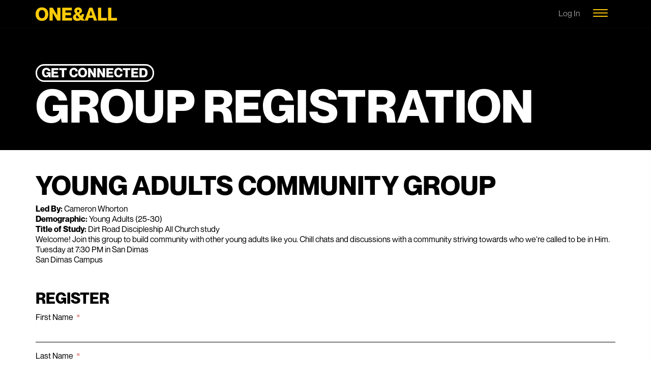

--- FILE ---
content_type: text/html; charset=utf-8
request_url: https://www.oneandall.church/community/groupregister/962a2193-a069-48ee-ba57-3990763db886
body_size: 22219
content:

<!DOCTYPE html>



<html class="no-js">
<head><script>(function(w,i,g){w[g]=w[g]||[];if(typeof w[g].push=='function')w[g].push(i)})
(window,'G-45EYMCR4DN','google_tags_first_party');</script><script async src="/52wi/"></script>
			<script>
				window.dataLayer = window.dataLayer || [];
				function gtag(){dataLayer.push(arguments);}
				gtag('js', new Date());
				gtag('set', 'developer_id.dYzg1YT', true);
				gtag('config', 'G-45EYMCR4DN');
			</script>
			<meta property="og:title" /><meta property="og:description" /><meta property="og:image" /><meta property="og:url" /><meta name="twitter:card" content="summary_large_image" /><meta property="og:site_name" /><meta name="twitter:image:alt" /><meta name="twitter:site" /><meta charset="utf-8" /><link rel="preload" href="/Themes/ONEALL/Assets/Fonts/NeueMontreal-Regular.otf" as="font" type="font/otf" crossorigin="" /><link rel="preload" href="/Themes/ONEALL/Assets/Fonts/NeueMontreal-Bold.otf" as="font" type="font/otf" crossorigin="" /><link rel="preload" href="/Assets/Fonts/FontAwesome/fa-solid-900.woff2?v=free5.15.1" as="font" type="font/woff2" crossorigin="" />
    <script src="/Themes/ONEALL/Assets/Scripts/lazysizes.min.js" async=""></script>
    <!-- Icons -->
    <link rel="shortcut icon" href="/Content/ExternalSite/Icons/favicon.ico?v=636674981392661675" /><link rel="apple-touch-icon-precomposed" sizes="144x144" href="/Content/ExternalSite/Icons/touch-icon-ipad-retina.png?v=636533520341919717" /><link rel="apple-touch-icon-precomposed" sizes="114x114" href="/Content/ExternalSite/Icons/touch-icon-iphone-retina.png?v=636533520341919717" /><link rel="apple-touch-icon-precomposed" sizes="72x72" href="/Content/ExternalSite/Icons/touch-icon-ipad.png?v=636533520341919717" /><link rel="apple-touch-icon-precomposed" href="/Content/ExternalSite/Icons/touch-icon-iphone.png?v=636533520341919717" /><link rel="shortcut icon" sizes="192x192" href="/GetImage.ashx?id=614587&amp;width=192&amp;height=192&amp;mode=crop&amp;format=png" /><link rel="apple-touch-icon-precomposed" sizes="16x16" href="/GetImage.ashx?id=614587&amp;width=16&amp;height=16&amp;mode=crop&amp;format=png" /><link rel="apple-touch-icon-precomposed" sizes="32x32" href="/GetImage.ashx?id=614587&amp;width=32&amp;height=32&amp;mode=crop&amp;format=png" /><link rel="apple-touch-icon-precomposed" sizes="144x144" href="/GetImage.ashx?id=614587&amp;width=144&amp;height=144&amp;mode=crop&amp;format=png" /><link rel="apple-touch-icon-precomposed" sizes="180x180" href="/GetImage.ashx?id=614587&amp;width=180&amp;height=180&amp;mode=crop&amp;format=png" /><link rel="apple-touch-icon-precomposed" sizes="192x192" href="/GetImage.ashx?id=614587&amp;width=192&amp;height=192&amp;mode=crop&amp;format=png" /><meta charset="utf-8" /><title>
	Group Signup Page | ONE&ALL Church
</title>

    <script src="/Scripts/Bundles/RockJQueryLatest?v=RWC4egkRBNjCo9_aBrw2jUeb13vsJBPHaIryUym02aM1"></script>

    <!-- Set the viewport width to device width for mobile -->
	<meta name="viewport" content="width=device-width, initial-scale=1.0, user-scalable=no" />
	<meta name="generator" content="Rock v17.5.2.0" />
	<link href="/Obsidian/obsidian-vendor.min.css?v=638000678580000000" type="text/css" rel="stylesheet" />

	<!-- Included CSS Files -->
    <link rel="stylesheet" href="/Themes/ONEALL/Styles/bootstrap.css?v=639034416529877530"/>
    <link rel="stylesheet" href="/Themes/ONEALL/Styles/theme.css?v=639034416601126983"/>
    <link rel="stylesheet" href="/Themes/ONEALL/Assets/Scripts/owlcarousel/owl.carousel.min.css?v=637109605300000000"  />
    <link rel="stylesheet" href="/Themes/ONEALL/Assets/Scripts/owlcarousel/owl.theme.default.min.css?v=637109605300000000"  />

    <script src="/Scripts/modernizr.js" defer ></script>

    
	<link rel="shortcut icon" sizes="192x192" href="/GetImage.ashx?id=135736&width=192&height=192&mode=crop&format=png" />
	<link rel="apple-touch-icon-precomposed" sizes="16x16" href="/GetImage.ashx?id=135736&width=16&height=16&mode=crop&format=png" />
	<link rel="apple-touch-icon-precomposed" sizes="32x32" href="/GetImage.ashx?id=135736&width=32&height=32&mode=crop&format=png" />
	<link rel="apple-touch-icon-precomposed" sizes="144x144" href="/GetImage.ashx?id=135736&width=144&height=144&mode=crop&format=png" />
	<link rel="apple-touch-icon-precomposed" sizes="180x180" href="/GetImage.ashx?id=135736&width=180&height=180&mode=crop&format=png" />
	<link rel="apple-touch-icon-precomposed" sizes="192x192" href="/GetImage.ashx?id=135736&width=192&height=192&mode=crop&format=png" />
    <!-- BEGIN Global site tag (gtag.js) - Google Analytics -->
    <script async src="https://www.googletagmanager.com/gtag/js?id=G-45EYMCR4DN"></script>
    <script>
      window.dataLayer = window.dataLayer || [];
      function gtag(){window.dataLayer.push(arguments);}
      gtag('js', new Date());
      gtag('config', 'G-45EYMCR4DN');
    </script>
    <!-- END Global site tag (gtag.js) - Google Analytics -->

    <script>
      console.info(
        '%cCrafting Code For Christ | Col. 3:23-24',
        'background: #ee7625; border-radius:0.5em; padding:0.2em 0.5em; color: white; font-weight: bold');
      console.info('Rock v17.5.2.0');
    </script><script type="text/javascript" defer="defer" src="https://extend.vimeocdn.com/ga/444982.js"></script>
<script>
    

    const queryString = window.location.search;
    const urlParams = new URLSearchParams(queryString);
    if(urlParams.has('oaappwebview')) { 
        const oaappwebview = urlParams.get('oaappwebview') 
      
        document.cookie = `oaappwebview=${oaappwebview}; path=/`;
    }
    
    function readCookie(name) {
    var nameEQ = name + "=";
    var ca = document.cookie.split(';');
    for(var i=0;i < ca.length;i++) {
        var c = ca[i];
        while (c.charAt(0)==' ') c = c.substring(1,c.length);
        if (c.indexOf(nameEQ) == 0) return c.substring(nameEQ.length,c.length);
    }
    return null;
    }
    document.addEventListener("DOMContentLoaded", function(){
        var sourcecookie = readCookie('oaappwebview');
      
        if (sourcecookie === "true")
        {
            var mainNav = document.getElementById("mainNav");
            mainNav.style.display = "none";
            var webFooter = document.getElementById("oawebfooter");
            webFooter.style.display = "none";
            var oafooterstickers = document.getElementById("oafooterstickers");
            oafooterstickers.style.display = "none";
            var bucketssmall = document.getElementById("bucketssmall");
            bucketssmall.style.display = "none";
            var bucketslarge = document.getElementById("bucketslarge");
            bucketslarge.style.display = "none";
            var body = document.getElementById("body");
            body.style.paddingTop = "0px";
            var oawebviewfooter = document.getElementById("oawebviewfooter");
            oawebviewfooter.style.display = "block";
            var herobanner = document.getElementById("hero-banner");
            if (herobanner != null)
            {
                herobanner.style.display = "none";
            }
            
            
        }
    });


</script><meta name="robots" content="noindex, nofollow"/></head>
<body id="body" style="padding-top:56px;">
<!-- Google Tag Manager (noscript) -->
<noscript><iframe src="https://www.googletagmanager.com/ns.html?id=GTM-WLVC23"
height="0" width="0" style="display:none;visibility:hidden"></iframe></noscript>
<!-- End Google Tag Manager (noscript) -->
    <form method="post" action="./962a2193-a069-48ee-ba57-3990763db886" id="form1">
<div class="aspNetHidden">
<input type="hidden" name="__EVENTTARGET" id="__EVENTTARGET" value="" />
<input type="hidden" name="__EVENTARGUMENT" id="__EVENTARGUMENT" value="" />
<input type="hidden" name="__CVIEWSTATESIZE" id="__CVIEWSTATESIZE" value="0" />
<input type="hidden" name="__CVIEWSTATE" id="__CVIEWSTATE" value="7k8fdOu4k6yvMf+LewwNwZ2cbB1dXgxqu/sDlPx4sxCbYvy6tYhuXmSWxYixQGZPhfYsbwsVKYELHU/sknTvbjG4ohebrfXeCxQYHleq0+m2FRgulU4e2a1nDaIkWjCgvqYE2SSi1bkm0JLFHSgicUyz3nfoaBKttItsDxCJjDqTSJ8oP+XkHA6StFx0rljhfUZarngSBEZhPX71FekdubPI1qS/vBIP6ZyC3c659EgAPNUOsBi2jbcK0+OAysqONKiX6B3YErpR9ueHGCfG8P44bR+W/omFm0KK56zynz6gy00ToBI+OU7mDKNq8K50yecO3PVNxD4M+Q6zI+9aSn+f/pK/HkQ29ghRYwyqyQOTZyxMb6qy90K0t/YuRRymVg+81PKH2KWMhKewdjc0rdIcQC6wAjw3RvVgaeVGLgaJmQFkdZ+nC5dNl/j18Ei2Zaki9qVi0L+b1vRWMlVRFBzPPZv57jgFLeoKHirmw000JkzMcpWxRiog66n/JqW6pEq19LDonoovGm06S6Ns8oMKtaIZ41raQqeTiE4924v79KxXua5IauHcKdfFqRr6oUjo9C67EgDNNnKB3B7uNcmzNPFbet6LH8zSgxwMg3TkFispYmXm1PpAZSAXYLfXboar0kRnYB/[base64]/i41WFlJ6clyfHq+4nR0qbMCxKmgo4yqHDbPrbXFl6/QxsCkQdcIMDFK56ypgQBlpXVjXXyBPuuS6NhWnfpgd3e1516gLhlKHv5K9XtrRYjwk6qvH1WM8BCpsl+XlswLu9j7XTB/Aca6i94etAuYjnGvrixr11wQve6xmq3SuvNqID7Ng9KMqXfxI0aFJcGBuLbQxBgooHQAyadlcRxp6M3RiDvovt16bWrMYkhBEHBRtqtY/4DYWwY7SOCDXAUpHZ1PlM843EeCVSRRrzJ5lhhhHLX62yKJpkLEhQVcnnsdSkaxxkpUMLU44ILXupt/MuxoKnwgNFTBg4e8H7DnRvb3q4nS/5i89bTef/iF+6bEc0DqrteFWg7iZVj7evtdocXV3RUjws3+2kL/[base64]/A9/qYW1z2H4dvx+232NXUGFasF0pTn2b1lVm9nz0ykpW3tg/T4tNLcfqB1JLFQcqKn8kmRe+5YID3KTtfIPyjdvW0isDV1g/z323hatMOwGb/IeGIk+j7B4tswlebMvdcpuB5vb2wQ0cZL8JX1OO+voFYwrhVEIbcu8jMK2/XolVE4ehdY0oyeYpQLyQdIZiVtWWmXoWZLZGep4bgytG0z1RF8unW3RcbSPu2Z/KFpOV4yVacjrlD0vITYptz3LEWNRFuchSJB9hNplvLIcI0BJ9WFeG+VTieJRDTh0kU55lfZUW3gfd5/9COrqyp5ccjVy+o5MID7qSUzWO7NjTEdG33JaV5ts6tM9FtANJzNbmJOy5FrExXSpix03RWxFpQtDN2b0YiDTcVO6NN9Haz60eSrwbLMNODPTfu8W9nurbPO3ds8T/oI1Bxhwd4nXgfVfOplRCn6OnKUIYgesBhHa1S8w81tgJo7f8SMLTB0NCAhYOisP3dan/e1GpKoCRQLOHUriQWhZVX9xYlToRY7/VdCjTbJ+BZADBOsV56BCJEtiw0CGMyfbG51SRqbrAGbNPcNTo3y6vhRgocacbSb5ErHgXW90UeJw8NWuqQ2cLdF8UUEIwvFFmK36w7EVWzffTFoOkh8G53FPb2/8dwKNbFmT0OC28Q3LkABtoCgPK1FGkWE/g3ueIjwWdUuHFwH6+nD+qyMAr17kmZYQynIP9U/TZX5QAqnII6jg+wg9fk9NEVR0AVMVkRRCYCZoGHXeXzYS2uQNm3Dn7/FvtB7yIZMp0JHfV67KXauydYFBzbFq1V0ANyQ8qKteVAYV9MRj3/Wr96nmojsFwQEL3d6uge/3N4Iqzxr//CvbT6kQZnZ343EoJ18C17eIG/2qPZf36M7WAu7KxiriloRcGGQdilbxLk3aQj58IplT2TTDfD+PPqv6WAgoGtw2jRu51It7iBoEX3OGmTxd6HtHyd1R098iSQWYLgDc2JB+HMh/utKUPePmmQv/deUAuH7vecd6UbZcvOhc0vHDcoFlnQ3x1WzRQzk77LnBfbEB5a36/qDzWKUQnTwcwAft6FWStD+HQ/xNn86tXOHBxhUbegTJ/zn6/RbWfwv3rUoHAuHDrB8uqpecgGweZQFtJhANf5JO7gQJhV9b8504AuV3TDfdDOO/KRDfOyVzzxT11L2AlV8MXoOf4SISMlh9Gg63RqTkHOoUEHNSqMRb6E6MrZlQgXkO/DL6TKv67ZFY/AoOBXY/0FG8HFDvCeMs4lVRwvZUX6BVp2SjQUs+nTsdF+4Mjc2FndhD9CKS5xVZ/t58G94KCx8VvGg2LCSt1okMJB6TiPWdsprx0yO1jN1QIca7MSlagA08vFZzyrn+JdseadCPTkP9+czJwgBzgyDj+VWLaN6yY+HI4JpCEDFVP6+9D6FSUuZLt4ihthihlMkPoIltkNvcpsCe36Okzf2nBy7Ked28OIJ0kiEuE7yFQH/ValQxnkGpn0TyRG075uFg82jUmwkm5lFSkFD3tjBRgZjWqtHrJgvJPCnT7Wn2nE5VYAtEBbdvb8PINmXavK7L50JirqgOVYCaZaiMAcxrbjKfUG+lIx6qjgdtrEN7i+WFVPlvyJxsLU6erAnfM17TvjFzryhsh5f9VEPtsUWVqcfc/pQ1r6PTMUoz2AqjfNdgdj7cBApQhjxAHAzghW594PQvFhkmSwybTv7uLKR66HvVaOhqP9jx6cXHGzd0nB5rHjH5McVGY14xY9ryyfbWzLCJ2h7hL4DvTVeQPrkws/VkchDNE05VtGjP6eJNocj/oZGobowzq1yer0h6wdANaI7ca3cZxCY/CcaHJE0d44OZjqgoIe1QrSW0v/Jwzsy9GhgnLy6pYsXTVPor4Nyg6jnstB1lZrjHATa3GzX0Z+dkwza6lZpS2lm83iml3ey1O2H9IbOLUWyiPgZr4PnvRnNZ/323WrWMFx9X/EIAIY09BmwLe7bG0yeYNtEOEjtrfKIHJZ0bVcEgVOIRqXx+Gv0wrsXssNF4efbH51LFV0DkqJpw6i8+wom2nRF00izavDPNSSgPuor4VW/F98YDJmshG43VK6PC7JqioW+arUIrTRQEehvZx9lLUeS7yW/qxi0hODueTqXsRSUp7pwUJhBSLy+POv9kQmstuutByJXDcvx9u2UtVVSDHDDZ0VMAigaXJHksw/7ovarreC247APzPKjWEJInqagtsP7AR43AqYxHq0ofiZ/034+CWcniQJT8upGe5zE2eiAvRDKBr3LT/DIEvbZmeNhAB8sk75Axno4sb/+7CQhMrr+/qaSwEktv4SQ2MOcw3KtKgLX15V+WABJ9rfMbWOR6ibMakUgbGKMhwBBp4dehIhR5+yEdQCbVx2Z4xwG9vEGheImCPlERqyxjLCwB2XruwWdC1+UFXfHjCdCo+9E73tUGS2eAVqEVHdpq2xiDJeWSL09y+wdlQCx1eb4LwHyMXi9LZ/xp7NDR7mtmuDB+wda64xVoBQSDMu2WXJnLY+9qOCvT5/m0pwcCo+rjX+QmrupC/JgaHji8pzKdIjrG3qDO1U28KiWEepumMjUCtwnYmWuokG/lak/CEWMWnqtlTa1H0cZjtAGhZibda+7IVWxhmMIG/M5rOgZNay1m6Yq+r7sPtZ5cv6F0lWjBR1g3FKW/NXbjng0TQY8xhdmVTj0c7k1Q8qbZU+IjFJ9R+uL1JZ3BIphgW2GApkD++snxuZZJ04/v657QprIwMRk5x7ds2xohhQW+AxV3AY/X5GKg5nXEXlgxHUDMFB712WomYloahbGUJRQd5ETR9/34CSFGnAtQmgUZN+tsxu8pSbfzotmKtTYOMGwgaso+b8rCBcMuO0RV8MHxNhokstsFNvNfcd2tCRa8fGQnfKYTn+2HSzDVblPf4Nkmp2tWR+qcs/5ErnPdIEWwxsk3d30kFT20SLsCDnVn9i51qZfnwdkTq/AxgyXrwYMo6U7TX1mlzrORfW3t6MYO9mMb6MtG0sWF/fKLcrAcDI43t+aPXJcQPLxnzG2fjzQcSIHc4BJv93FU6f8P7FDAiLt4B+DVbvllOSdodmuENOM2i029CY3MNWIcEJ5i/jO6C9kugijvHKNvaKjEunV6mBkVKgKrfPDKi1BD6Z65eSdngKWpNgVcIVSLhDtezJD1V4L8mDdDWvkmntoL+WzihIn73porWelLh0Fqo5F5Cawxek3rSXJrZJwBCso/9iaE1a3d93FBeuSTq/SlC8vnhquKQgRfUJ0+P5VYKVKV5d6mQFn58xbbVX5hKoeWuM0jW50lfAL5DNCM1LSzJE7IPU5TzBtzeWYxYeMc4DwgDWyE1AvViOmJ3EdZjk9laFdRJ37b1eDvzJvQNmM5zJz/aVlvu4EYbdu88uPdxh99HrJboGhCsBmyXs6QQaDUbPjmfHLwqnFbuHZ0lvmOJwKfqRX/rTZZR8RkNmquDAcKqAvR5vX0DufrDa6L2rAScLHJl5xX8MhClAM9vQ3FjqJ7CIkzhx44LjEnYEEw/lxA0gxz4KZdILo4jTjBsXBW5ASwiHAxUcwfidKEF5TZTZUXwgrhFXLn6AIq8AGl78/2Mc8wD9UfHBYYiTYo/iko/48R38zpUjT7CA8PYyB9Sw9NjRf1xvEPvgJXqf3MRYzTKr5jWfNuLjm/++9OmbGk7AYlKZjBCu0QB3Sv02+D/gBIQ6cD1XmcR2gekY9s6YZBV1Ptd75esUxfgtEXhBw4VlZRQCWuzqCQ07qyaOkWO9ir9o2ctOV98cGVnue0gQ3ses9iWVyCq+Hkwd5xdbQt+6qEGGQIc98oU9oh6sBfRaXO8qIF4P0r1mdWMJPiuM/WT6OVwbPMd+kajnCyaMg+1XUnFB5OP/50OnPlsXpX/wfRwDbqcbSF0TwFPRBMxsaieuEcpKs778/[base64]/J/dcnyVlKTujp8V1JPBu5O3S2kQ0j3KZ9g91kuBjR4nkUfKyWkS1VrR8FoQBcQHLjwLuuwpjFmy0EgDPUYoZQ2e5w99GeGBKGNv/Og2DLFpJUS5OnR2zXwr/+X9cSkXD2sYt81V1hHuNvxJHY7lCxQgiteQic62Ing1iejaYHNEOy/B7JByxEPjg6IWXCcRu//kPubM8IEvDCbUgGMBmvXIq7KdgWj4bIe+wEYUqcx6IIs79Gy1t8BVK/dPc3s+1sOtwJlxxNX2AInpJsc3ob8xbpBX1PBquwCssegmpDgn05sL75uR7zcn8rNUCdK7s1sPfW17NapPir0jLjnCVYPV3Qe/9DyU6xlPSevD72rNe7kOlcqRvgZAL/3GDHV0jugDyY+IA4uuRlD1CLlyjNJsa8botatAF1a5saihPEpK4MJYVGPwHY1M3WYWbwyq5+f303izza3lQRr2k2zXn8duq8FyNToLLEAdsQq9UduKnC4ZafGLT1c7L2cXITI/p5KgjLWJB3xVnnjLzG/bsL3ilYe+G9K2IPwJSq8dUxnchUAvsDdwhUD3bbrzS1dfRjgkJmKjOM1DHtvmoihT0PsRXzwKlH4i0uRBtKwdO/jFZJX0LTy0r0h/A/redHO9a5bfUCOMQikIH8tC3qhz9X1EZCFb1wgygEeKeOpDJrE2jAWr6YPNPis2NpdpxPs74nPCX1SgNAgRSCZSaB+iON4e3MlBkhX3Nsl+8yhim+vlHZUxh6mdwnjZDX4K6+XI/zrfBXmrahcgMc5B4BasbaFeuQmklgajKyKIqGtf6Xd3wno8ZX3JczOftn/swS9yPxCf8TB3wNSwWyP2YgILNsap4H2+Ej6+htG0EBTb5XAZMb6UekmlOPmEKS3uYzMfH+LYFFyki1+rc5B0T2O256E/KUKl/NcS1s0TFMgXVqegvwfFKciLZB+SIOfgv2wD5LwojwLtkqvOdMX+xAcTp0BuIVOKmVzoR/IvdQbeie0jWoLnpZGqY/gD3u0Nz4G4gqlqUxnjXzK7+1lf7ssDORuFPOiOCz3P9PYMAWkCtZBtM7gMIfEM77OjKK+nc10gPr8ZpmnVJyUmETJF6BM9/WGC57F1DzCVPNCzwLbJv/RYwojhpeKJQNVOCEVGUnn4n9hyoaQy/DE5vVN0B807cPqfPo5SdA7XehFMR+SbvcvnYKvQXgO0ZkKpPaU2iAOFVWVPNkxKI0kti0eOMe3yeXXfjrGyx7lpChr3tE5XGBHdCNuqpC4k2I2DgG357HAtzK2nbNvRd0Uj1Vu7stBJqYauTCGN2o5kAOxeVBHtBok5RPUAaO2Snzik9Jh8RYtomm8spnPP/PKrjglikRrIlQsgPw9/KmXI0Mz8BrsqSQ9ZAyxGFu57TGg7OAPftqbssB6+Zm+9WxVk5EUqmT1JvsIpIMEV3w7xcx0nZISz0lpx4IbQsY/ewwALh9Agtg6g62CPse/wGa2NGukjNV+VF/txCNgJl4B7h6JA4oRRKSQaf8qlh83TPxsP1YS9jHXPwni72/T3jruyf0KSDUdC//5qIoNXKdAnpuJWnCP49nexLReyx1RJSXqIi+u5pTwPgEQTlS7mrxDGCOGF4yOyUVrUTb0UhkIuFvqhggW811cWD1B5e/Loxk8I11vpkktnbxkZjHEEfVx18fAEf+RE5hIw65fsJyjibV1pgTzher+lZ31YBosu2qbp0w8Nr+jk6O+BX/VUdH3JjOaszpFLNzoQw4QdE003Isfaz7ixdCoZfTG332DgopFpXqkLEhIakqdUoM6VWMC1BOI/T4qHfe78G1YR50UazNROHi0F+dkBJyi3vQ3zpQ1/ZB04H19nTHNznA1QCdTDSFCLbL2HbTo/vnGPqvzzu/UEyAI6JWWmprrN1FCKs+ZGgCIL3fcsr07IjufwU1DaXtLiim8XGYJZ/5p+HSEr8+tRseRtSLd1vOttKy40RpUgb+qTqffzHxjbJral1zAWUpbLPCZoc3RL0CGVd5wMIaG1+BUge96DC1xb0YhgUbd7babQb5JeaqvOYXmXZ1x3JlAiP0GgRbk72rDpRtG9D20Qjb2vLmIXsEsSzE0tVqiGTIutmKvgDNUjL+y0QBiVPVdhdLktHv0I/AczWpjAQ5T/y7KtgFCIZ/1QtIpJgsdTBuMAb9yxkjlMU8JzB2RtvHlK24e7xq0nUFYeYE+UUUNhQQAQG+deNlQUgE51HOw+pzQW2Uvzrxs5LBypoK8GPunEAWeVg2g7KWjNpmDxSP+JcWomswVkhySetzmMDYuAvh5mkNbAu4bqEuHpiyCXCOiEMB4ZkS/qOn9OCUbXNtqwNxCxlbX5w6pDL6BhGUed+sXL9V3/z3MBwWZuO944j8N+0eXzz4wObbwuBYgIrPP6ZYOdlb8pmwmhPP7GIohihcfj2cS4Mc6RCBWroSttYh+cIGfRD+ilUoZYgEULkPbYPmve3Yv5KT0XEgiWZoOSBPwbE1sZmdLTMzwSV8qMPaMh6/QLB2EmqErSgPrq1wVolWURU/YFRXCfpqF1xOi5hCI6AFX7JGOOzSZCb/wyLq+48VX4yqKzsaE4yuBNxUCtwQKyJjIDtyvPgNqmiVsmaH39d1aeB3oRub6Su2gO9MwcCRgrxRg1OUOzeeoS1sHJ6Q4qsGT0hD96UD57EdpYmaJuwxKylPSCGcMdbXYh2JcxnmKDXP1+f0Wuc7iADogciWEsBIOGmuElTef5khjBE2SCHtOa4hVVo+xnFml9zWCz/qayBQL2RMrIgBT8xnuMP9mg7UKuVYLF1HijtkOYiAg8xqV5LncuM/eTdeQLvOMv0kGNL3zRMcVLivJPxWQhAtJvoIKWZf9tGN4MWmTyedLl1a2hlrZ2io2wa7IC4ytuPcmpljirsTjZJTG1WxClzXInpewU+sGYMr5sUAXw42WthiJp1jS3ZOSMNr3U+ZE7MbjpWhkGW1t8bgTy/rjRMTILSrYg4NRgNXZfa/tZ5N5YNM2WhPfVDwSFYsMVJwzo1B6sG+POqTcvN5RHRy1XvxJSerW3UwkK93S92S/[base64]/G4UahrxtI8AB7qKtJeI4d9mnNIKojEYE05/4GU+cUmrJ4idtEYF5/y1q30YoWePEEArdpui4L2n7kbJttBu/fueeaA6B0VTDBnHYrwo7zgph8hVEa/wl5ssLPh7ksTyayqx6dGCSg6z/9w0X3gBxXHS4XpPTW9zAtX2dldOZqjkx9XxKB4R3UFo0cpQv7F5TXuvNwRXU2skha9gL88ziD4UA213+iCC7i4sIz15Rih6/L0SNqV7joFbDRPM3gW2bAWUVtdEUGiqeKvAfkjhbuIZrpPYYhINWqKkqIhJYJ7Ve3DoD1fzT+2L8DdiRh6WvKxWWXj73eMKrzWoHHI+fZh3/3vLdBp0Ggh6Fl5HOaZOxsAjvJjgzDO2ZfoZ/qgNcq6dhuRMG1L6/PygqZNXbrYf5+4/9uTrQQlQqQNLdUg/zQbLWtP1H80Inzw1vrnmGlSC9" />
<input type="hidden" name="__VIEWSTATE" id="__VIEWSTATE" value="" />
</div>

<script type="text/javascript">
//<![CDATA[
var theForm = document.forms['form1'];
if (!theForm) {
    theForm = document.form1;
}
function __doPostBack(eventTarget, eventArgument) {
    if (!theForm.onsubmit || (theForm.onsubmit() != false)) {
        theForm.__EVENTTARGET.value = eventTarget;
        theForm.__EVENTARGUMENT.value = eventArgument;
        theForm.submit();
    }
}
//]]>
</script>


<script src="/WebResource.axd?d=pynGkmcFUV13He1Qd6_TZGba1V6MME_Tpoo5u2iyhq-rquiRS-I320BOBoQPNozzat4Yig2&amp;t=638901284248157332" type="text/javascript"></script>


<script src="/ScriptResource.axd?d=NJmAwtEo3Ipnlaxl6CMhvlZpJXFaQ31VsWHW5zJa2Uv1JSOvBBksZC5PUW8U_ltgD-5ydT_w-vfObU9SE08PpsGRFotVfcugN1MCKGljH7H7naF2saVosPxARCFy9psTbf03NHs7B0OBYuAbw-Hh2awbrhg1&amp;t=5c0e0825" type="text/javascript"></script>
<script src="/ScriptResource.axd?d=dwY9oWetJoJoVpgL6Zq8OM88fRGSg6Xk7iVRizQgJqXIrJ9kaEa5rTIUBeOM_Wip7Qki6Gr9RL-XwZuPd2_0ExSXWy6eteZeQ2kMsn0rZYYy2_iSRdHVkCuOusMU2S0Y5yBkoL16d6BslhwZqI_IwZ41VAk1&amp;t=5c0e0825" type="text/javascript"></script>
<script src="/Scripts/Bundles/RockLibs?v=fwHxaIoj6-Mca8An3Sb2M1d3R2zPBX62gS3Ca5dRosM1" type="text/javascript"></script>
<script src="/Scripts/Bundles/RockUi?v=sTxrnrJBT3g17joBy1nJ6peL0D4e62SD5A42bU5Cwyg1" type="text/javascript"></script>
<script src="/Scripts/Bundles/RockValidation?v=ZGZVlETu5hySvggAPSHN2z4wwXVKeh9vUX8dHhpb7iQ1" type="text/javascript"></script>
<script src="/Obsidian/obsidian-core.js?v=638793591640000000" type="text/javascript"></script>
<div class="aspNetHidden">

	<input type="hidden" name="__VIEWSTATEENCRYPTED" id="__VIEWSTATEENCRYPTED" value="" />
	<input type="hidden" name="__EVENTVALIDATION" id="__EVENTVALIDATION" value="aAqBL/[base64]/T" />
</div>

        <!-- Page Header -->
        <header>

            <!-- Brand Bar -->
            <nav id="mainNav" class="navbar navbar-inverse navbar-static-top pt-3 pb-3 scrollspy" data-spy="affix">
                <div class="container" style="position:relative;">
                    <div  class="col-xs-6" style="position:unset;padding-left: 0px;">
			        <div class="navbar-header">
                        <div id="zone-header" class="zone-instance"><div class="zone-content"><div id="bid_2140" data-zone-location="Site" class="block-instance js-block-instance html-content">
	<div class="block-content">
		<div id="ctl00_ctl41_ctl01_ctl00_upnlHtmlContentView">
			
        

        
        

        <a id="top-logo" href="https://www.oneandall.church/"><img src="/Themes/OneAll/Assets/Images/logo-yellow@2x.png" width="160" class="top-logo" alt="ONE&ALL Church"></a>

    
		</div>

<div id="ctl00_ctl41_ctl01_ctl00_upnlHtmlContentEdit">
			



        
        

    
		</div>

	</div>
</div><style>
.loginstatus>li>a .profile-photo {
    float: left;
    width: 43px;
    height: 43px;
    margin-right: 17px;
    background-repeat: no-repeat;
    background-size: cover;
    border-radius: 50%;
    transform: translateY(-25%);
}
.loginstatus{
    z-index:100;
    position: absolute;
    top: -13px;
    right: 70px;
}
.login-status .navbar-inverse .navbar-nav.loginstatus>li>a {
    color: #fff;
}
.login-status a.navbar-link span{
    margin-right:8px;
}
.login-status .navbar-nav>li>.dropdown-menu{
    width: 100%;
    margin: -8px 0 0 0;
    background-color: #000;
    color: #fff;
    border: none;
    border-top: 1px solid #fff;
    padding: 0;
}
.login-status .navbar-nav>li>.dropdown-menu>li>a{
    color:#fff;
    transition:all 300ms;
    padding: 17px;
}
.login-status .navbar-nav>li>.dropdown-menu>li>a:hover{
    color:#515151;
    background-color:#000
}
.navbar-inverse .navbar-nav.loginstatus>li>a{
    padding: 20px 15px 30px 15px;
    margin-top: -5px;
}
.loginstatus .dropdown-menu .divider {
    background-color: #fff;
    margin:0;
}
.dropdown-menu>li>a:hover, .dropdown-menu>li>a:focus {
    background-color: #000;
    color: #515151;
}
.navbar-inverse .navbar-nav>.open>a, .navbar-inverse .navbar-nav>.open>a:hover, .navbar-inverse .navbar-nav>.open>a:focus {
    color: #fff;
    background-color: #000;
}
</style>

<script>
Sys.Application.add_load(function() {
	$(function() {
		$(".loginstatus>li>a span").text(function () {
			return $(this).text().replace("Hello", "Hey"); 
		});
	});
});
</script>
<div id="bid_5171" data-zone-location="Site" class="block-instance js-block-instance login-status hidden-xs">
	<div class="block-content">
		

<ul class="nav navbar-nav loginstatus">
    
    <li id="ctl00_ctl41_ctl02_ctl00_liLogin"><a id="ctl00_ctl41_ctl02_ctl00_lbLogin" href="javascript:__doPostBack(&#39;ctl00$ctl41$ctl02$ctl00$lbLogin&#39;,&#39;&#39;)">Log In</a></li>
</ul>
<input type="hidden" name="ctl00$ctl41$ctl02$ctl00$hfActionType" id="ctl00_ctl41_ctl02_ctl00_hfActionType" value="Log In" />


	</div>
</div></div></div>
                    </div>
                    </div>
                    <div class="col-xs-6">
                    <div class="navbar-button text-right">
                        <a id="menu-btn" class="right color-yellow">
                            <img src="/Themes/ONEALL/Assets/Images/menu@2x.png" width="29" alt="ONE&amp;ALL Church">
                        </a>

                        <!--------------------- Right menu -->
                        <div id="slide-menu" class="menu menu-right bg-yellow color-black text-left" style="right:0px;">
                            <a id="menu-close" class="oa-close">
                                <img src="/Themes/ONEALL/Assets/Images/menu-close@2x.png" width="19" alt="close menu">
                            </a>
                            <div id="menu-box" class="ml-3 mt-4 mr-3 mb-4">
                                <img class="mb-4" src="/Themes/ONEALL/Assets/Images/oneallchurch@2x.png" width="290" alt="ONE&amp;ALL Church">
                                <div id="zone-navigation" class="zone-instance"><div class="zone-content"><div id="bid_2564" data-zone-location="Site" class="block-instance js-block-instance login-status menu-user hidden-lg hidden-md hidden-sm">
	<div class="block-content">
		

<ul class="nav navbar-nav loginstatus">
    
    <li id="ctl00_ctl43_ctl01_ctl00_liLogin"><a id="ctl00_ctl43_ctl01_ctl00_lbLogin" href="javascript:__doPostBack(&#39;ctl00$ctl43$ctl01$ctl00$lbLogin&#39;,&#39;&#39;)">Log In</a></li>
</ul>
<input type="hidden" name="ctl00$ctl43$ctl01$ctl00$hfActionType" id="ctl00_ctl43_ctl01_ctl00_hfActionType" value="Log In" />


	</div>
</div><div id="bid_1944" data-zone-location="Site" class="block-instance js-block-instance page-menu">
	<div class="block-content">
		<div id="ctl00_ctl43_ctl02_ctl00_upContent">
			
    



<style>
    #menu-close {
        display: block;
        position: absolute;
        top: 15px;
        right: 15px;
        cursor: pointer;
        z-index:1001;
        padding: 0.5rem !important;
        padding-bottom: 1.5rem !important;
        padding-left: 1.5rem !important;
    }
    #slide-menu{
        z-index:1000;
    }
    #slide-menu .open .dropdown-menu {
        display:inline-block;
    }
    #slide-menu .navbar-nav li a{
        display:inline-block;
        transition:300ms ease-in;
    }
    #slide-menu .dropdown-menu {
        padding: 15px 0;
        margin: 0;
        display: block;
        position: relative;
        width: 100%;
        background: none;
        box-shadow: none;
        border: 0;
        display:none;
    }
    #slide-menu .dropdown-menu li {
        float: none;
        font-size: 28px;
        margin-bottom: 0;

    }
    #slide-menu .dropdown-menu li a {
        padding-top: 0 !important;
        padding-bottom: 0 !important;
        padding-left: 10px !important;
        font-size: 16px;
        line-height: 30px;
        width:100%;
    }

    #slide-menu #navbarDropdown{
        display: inline-block;
        font-size: 18px;
    }

    #slide-menu.navbar-inverse .navbar-nav>.open>a,
    #slide-menu .navbar-inverse .navbar-nav>.open>a:hover,
    #slide-menu .navbar-inverse .navbar-nav>.open>a:focus {
        background: none;
    }
    #slide-menu .navbar-nav>.open>a,
    #slide-menu .navbar-nav>.open>a:hover,
    #slide-menu .navbar-nav>.open>a:focus {
        background: none;
    }

    #slide-menu .open .fa-chevron-down{
        display: none;
    }

    #slide-menu .fa-chevron-up{
        display: none;
    }

    #slide-menu .open .fa-chevron-up{
        display: inline-block;
    }

    #slide-menu .navbar-nav li:hover .dropdown-menu li a {
        background:none;
        transition:200ms ease-in;
    }

    #slide-menu .navbar-nav li:hover .dropdown-menu li:hover a {
         opacity: 1;
         transition:200ms ease-in;
    }

    #slide-menu .dropdown-menu>li>a:hover,
    #slide-menu .dropdown-menu>li>a:focus {
        background: none;
    }

    .affix {
        position: fixed !important;
        top: 0;
        background-color: #000 !important;
        max-height: 90px;
    }

</style>


 
    <ul class="nav navbar-nav">
        
        <li id="nav-service-times" class="nav-service-times has-submenu">
            <a href="/service-times" class="dropdown-toggle" >
                Service Times
            </a>
            
            <span id="navbarDropdown" role="button" data-toggle="dropdown" aria-haspopup="true" aria-expanded="false">
                <i class="fas fa-chevron-down"></i>
                <i class="fas fa-chevron-up"></i>
            </span>
            
            
            <ul class="dropmenu dropdown-menu" aria-labelledby="navbarDropdown">
                
                <li id="nav-rancho-cucamonga" class="nav-rancho-cucamonga">
                    <a href="/rancho-cucamonga">Rancho Cucamonga</a>
                </li>
                
                <li id="nav-san-dimas" class="nav-san-dimas">
                    <a href="/san-dimas">San Dimas</a>
                </li>
                
                <li id="nav-online" class="nav-online">
                    <a href="/onlinecampus">Online</a>
                </li>
                
                <li id="nav-west-covina" class="nav-west-covina">
                    <a href="/west-covina">West Covina</a>
                </li>
                
            </ul>
            
        </li>
        
        <li id="nav-new-to-one-all" class="nav-new-to-one-all has-submenu">
            <a href="/welcome" class="dropdown-toggle" >
                New to ONE&ALL
            </a>
            
            <span id="navbarDropdown" role="button" data-toggle="dropdown" aria-haspopup="true" aria-expanded="false">
                <i class="fas fa-chevron-down"></i>
                <i class="fas fa-chevron-up"></i>
            </span>
            
            
            <ul class="dropmenu dropdown-menu" aria-labelledby="navbarDropdown">
                
                <li id="nav-our-team" class="nav-our-team">
                    <a href="/our-team">Our Team</a>
                </li>
                
                <li id="nav-our-pastor" class="nav-our-pastor">
                    <a href="/our-pastor">Our Pastor</a>
                </li>
                
                <li id="nav-our-partners" class="nav-our-partners">
                    <a href="/our-partners">Our Partners</a>
                </li>
                
                <li id="nav-vision-values-beliefs" class="nav-vision-values-beliefs">
                    <a href="/vision-beliefs">Vision, Values, & Beliefs</a>
                </li>
                
                <li id="nav-careers" class="nav-careers">
                    <a href="/careers">Careers</a>
                </li>
                
                <li id="nav-grow-at-one-all" class="nav-grow-at-one-all">
                    <a href="/page/1784">Grow at ONE&ALL</a>
                </li>
                
            </ul>
            
        </li>
        
        <li id="nav-get-connected" class="nav-get-connected has-submenu">
            <a href="/nextsteps" class="dropdown-toggle" >
                Get Connected
            </a>
            
            <span id="navbarDropdown" role="button" data-toggle="dropdown" aria-haspopup="true" aria-expanded="false">
                <i class="fas fa-chevron-down"></i>
                <i class="fas fa-chevron-up"></i>
            </span>
            
            
            <ul class="dropmenu dropdown-menu" aria-labelledby="navbarDropdown">
                
                <li id="nav-care-support" class="nav-care-support">
                    <a href="/care">Care & Support</a>
                </li>
                
                <li id="nav-community-groups" class="nav-community-groups">
                    <a href="/community">Community Groups</a>
                </li>
                
                <li id="nav-one-all-growth-path" class="nav-one-all-growth-path">
                    <a href="/grow">ONE&ALL Growth Path</a>
                </li>
                
            </ul>
            
        </li>
        
        <li id="nav-media" class="nav-media has-submenu">
            <a href="/media" class="dropdown-toggle" >
                Media
            </a>
            
            <span id="navbarDropdown" role="button" data-toggle="dropdown" aria-haspopup="true" aria-expanded="false">
                <i class="fas fa-chevron-down"></i>
                <i class="fas fa-chevron-up"></i>
            </span>
            
            
            <ul class="dropmenu dropdown-menu" aria-labelledby="navbarDropdown">
                
                <li id="nav-series-archive" class="nav-series-archive">
                    <a href="/series">Series Archive</a>
                </li>
                
                <li id="nav-the-one-all-app" class="nav-the-one-all-app">
                    <a href="/app">The ONE&ALL App</a>
                </li>
                
                <li id="nav-youth-group-curriculum" class="nav-youth-group-curriculum">
                    <a href="/youthcurriculum">Youth Group Curriculum</a>
                </li>
                
                <li id="nav-social-media-resources" class="nav-social-media-resources">
                    <a href="/socialshare">Social Media Resources</a>
                </li>
                
                <li id="nav-resource-list" class="nav-resource-list">
                    <a href="/page/2242">Resource List</a>
                </li>
                
            </ul>
            
        </li>
        
        <li id="nav-serve-teams" class="nav-serve-teams has-submenu">
            <a href="/serve" class="dropdown-toggle" >
                Serve Teams
            </a>
            
            <span id="navbarDropdown" role="button" data-toggle="dropdown" aria-haspopup="true" aria-expanded="false">
                <i class="fas fa-chevron-down"></i>
                <i class="fas fa-chevron-up"></i>
            </span>
            
            
            <ul class="dropmenu dropdown-menu" aria-labelledby="navbarDropdown">
                
                <li id="nav-local-outreach" class="nav-local-outreach">
                    <a href="/local">Local Outreach</a>
                </li>
                
                <li id="nav-global-outreach" class="nav-global-outreach">
                    <a href="/global">Global Outreach</a>
                </li>
                
                <li id="nav-join-a-team" class="nav-join-a-team">
                    <a href="/page/1390">Join A Team</a>
                </li>
                
            </ul>
            
        </li>
        
        <li id="nav-give" class="nav-give has-submenu">
            <a href="/give" class="dropdown-toggle" >
                Give
            </a>
            
            <span id="navbarDropdown" role="button" data-toggle="dropdown" aria-haspopup="true" aria-expanded="false">
                <i class="fas fa-chevron-down"></i>
                <i class="fas fa-chevron-up"></i>
            </span>
            
            
            <ul class="dropmenu dropdown-menu" aria-labelledby="navbarDropdown">
                
                <li id="nav-giving-history" class="nav-giving-history">
                    <a href="/GivingHistory">Giving History</a>
                </li>
                
                <li id="nav-scheduled-transactions" class="nav-scheduled-transactions">
                    <a href="/GiveSettings">Scheduled Transactions</a>
                </li>
                
                <li id="nav-payment-methods" class="nav-payment-methods">
                    <a href="/FormPaymentMethods">Payment Methods</a>
                </li>
                
                <li id="nav-give-now" class="nav-give-now">
                    <a href="/give/givenow/generalfund">Give Now</a>
                </li>
                
            </ul>
            
        </li>
        
        <li id="nav-online-store" class="nav-online-store ">
            <a href="/store" class="dropdown-toggle" >
                Online Store
            </a>
            
            
        </li>
        
    </ul>

 

		</div>

	</div>
</div><div id="bid_2343" data-zone-location="Site" class="block-instance js-block-instance html-content">
	<div class="block-content">
		<div id="ctl00_ctl43_ctl03_ctl00_upnlHtmlContentView">
			
        

        
        

        <div class="search-btn">
<input type="text" class="form-control" id="search-query" name="search-query" placeholder="Search Items...">
<button type="button" name="search-go" id="search-go" class="mr-2" value="Search" onclick="location.href='/search?Q='+ document.getElementById('search-query').value;"><i class="fas fa-search color-black"></i></button>
</div>

<script>
    Sys.Application.add_load(function() {
    $(function () {
            function validateSearch(){
                var element = document.getElementById('search-query');
                element.value = element.value.replace(/[^a-zA-Z0-9@\s]+/, '');
            };
            var search = $('#search-query');
            $('#search-query').keyup(function(e){
                    if (e.keyCode == 13)
                    {
                        e.preventDefault();
                        window.location = '/search?Q=' + search.val();
                    }
                });
        	$('#search-query').keyup(function(e){
        		validateSearch();
        	});
    	});
    });
</script>
    
		</div>

<div id="ctl00_ctl43_ctl03_ctl00_upnlHtmlContentEdit">
			



        
        

    
		</div>

	</div>
</div></div></div>
                            </div>
                        </div>
                    </div>
                    </div>
                    <!-------------------- Canvas overlay -->
                    <div id="oa-canvas" class="oa-canvas"></div>

                </div>
            </nav>

        </header>

        

        

	<main class="container">

        <!-- Start Content Area -->

        <!-- Ajax Error -->
        <div class="alert alert-danger ajax-error no-index" style="display:none">
            <p><strong>Error</strong></p>
            <span class="ajax-error-message"></span>
        </div>

        <div class="row">
            <div class="col-md-12">
                <div id="zone-feature" class="zone-instance"><div class="zone-content"><div id="bid_2546" data-zone-location="Page" class="block-instance js-block-instance content-component">
	<div class="block-content">
		


<script type="text/javascript">
    function clearDialog() {
        $('#rock-config-cancel-trigger').trigger('click');
    }
</script>

<div id="ctl00_main_ctl08_ctl01_ctl00_upnlContent">
			

        
        <div id="ctl00_main_ctl08_ctl01_ctl00_pnlView">
				
            
            <!-- Content Channel Id: 178 -->


<div id="hero-banner" class="bg-black">

    <div class="container">
    <div class="row">
    <div class="col-xs-12">
        
            <h6 class="subtitle-pill d-inline-block text-uppercase mb-1 color-white">
                
                Get Connected
            </h6>
        
        <h1 class="text-uppercase m-t-sm m-b-sm z-500 pos-abs mt-0 mb-3 color-white">
            
            Group Registration
            
        </h1>
    </div>
    </div>
    </div>
</div>
        
			</div>

        
        

        
        

    
		</div>

	</div>
</div></div></div>
            </div>
        </div>

        <div class="row">
            <div class="col-md-12">
                <div id="zone-sub-feature" class="zone-instance"><div class="zone-content"></div></div>
            </div>
        </div>

        <div class="row">
            <div class="col-md-12">
                <div id="zone-main" class="zone-instance"><div class="zone-content"><style>
    .address-control {
        display:none;
    }
</style><div id="bid_6340" data-zone-location="Page" class="block-instance js-block-instance group-registration standard-form">
	<div class="block-content">
		<div id="obsidian-3ddc9ec0-8ca4-4141-abdb-bfd60a0d0d94" class="obsidian-block-loading obsidian-block-has-placeholder" style="--initial-block-height: 400px">
    <div class="obsidian-block-placeholder"><div class="skeleton skeleton-block h-100"></div></div>
    <div class="obsidian-block-wrapper"></div>
</div>
<script type="text/javascript">
Obsidian.onReady(() => {
    System.import('@Obsidian/Templates/rockPage.js').then(module => {
        module.initializeBlock({"blockFileUrl":"/Obsidian/Blocks/Group/groupRegistration.obs","rootElementId":"obsidian-3ddc9ec0-8ca4-4141-abdb-bfd60a0d0d94","blockGuid":"3ddc9ec0-8ca4-4141-abdb-bfd60a0d0d94","blockTypeGuid":"5e000376-ff90-4962-a053-ec1473da5c45","configurationValues":{"entity":{"firstName":null,"lastName":null,"email":null,"homePhone":null,"mobilePhone":null,"isMessagingEnabled":false,"address":null,"spouseFirstName":null,"spouseLastName":null,"spouseMobilePhone":null,"spouseIsMessagingEnabled":false,"spouseEmail":null,"resultLavaTemplate":null},"mode":"Full","autoFill":true,"lavaOverview":"\u003ch1 class=\u0022mt-5\u0022\u003eYoung Adults Community Group\u003c/h1\u003e\n\u003cp\u003e\n\n\n\n\n    \n    \t\n\t\n\n\n\n\n\n\n\t\u003cstrong\u003eLed By:\u003c/strong\u003e \n\t\n\t\t\n\t\n\t\t\n\t\tCameron Whorton\n\t\t\n\t\n\t\t\n\t\n\t\t\n\t\n\t\t\n\t\n\t\t\n\t\n\t\t\n\t\n\t\t\n\t\n\t\t\n\t\n\u003cbr\u003e\n\n\n\t\u003cstrong\u003eDemographic:\u003c/strong\u003e Young Adults (25-30)\u003cbr\u003e\n\n\n\n\t\u003cstrong\u003eTitle of Study:\u003c/strong\u003e Dirt Road Discipleship All Church study\u003cbr\u003e\n\nWelcome! Join this group to build community with other young adults like you.\nChill chats and discussions with a community striving towards who we\u0027re called to be in Him.\u003cbr\u003e\n\nTuesday at 7:30 PM  in San Dimas \u003cbr\u003e\nSan Dimas Campus\u003c/p\u003e\n\u003cbr\u003e\n\u003ch3\u003e\u003cstrong\u003eREGISTER\u003c/strong\u003e\u003c/h3\u003e","isEmailRequired":true,"isMobilePhoneRequired":false,"phoneLabel":"Mobile Phone","openSpots":2,"registerButtonAltText":"Register","smsOptInDisplayText":null,"smsIsHidden":true,"smsIsShowFirstAdult":false,"smsIsShowAllAdults":false,"errorMessage":null,"navigationUrls":{},"securityGrantToken":null},"initialContent":null,"customConfigurationActions":null,"preferences":{"entityTypeKey":"N1gJM0BWo0","entityKey":"nXJVAqrBYa","values":[],"timeStamp":1768807530513},"reloadMode":0});
    });
});
</script>

	</div>
</div><script>
// Function to hide the div if it contains a label with "Home Phone"
function hideParentDivOfLabel() {
    $("label:contains('Home Phone')").each(function() {
        $(this).parent('div').hide();
    });
}

// Create a new MutationObserver instance
var observer = new MutationObserver(function(mutations) {
    mutations.forEach(function(mutation) {
        if (mutation.addedNodes && mutation.addedNodes.length > 0) {
            // Call the function to hide the div
            hideParentDivOfLabel();
        }
    });
});

// Options for the observer (which mutations to observe)
var config = { childList: true, subtree: true };

// Start observing the document body for DOM changes
observer.observe(document.body, config);

// Also run the function on document ready in case the element exists on initial load
$(document).ready(function() {
    hideParentDivOfLabel();
});

</script></div></div>
            </div>
        </div>


        <div class="row">
            <div class="col-md-4">
                <div id="zone-sectiona" class="zone-instance"><div class="zone-content"></div></div>
            </div>
            <div class="col-md-4">
                <div id="zone-sectionb" class="zone-instance"><div class="zone-content"></div></div>
            </div>
            <div class="col-md-4">
                <div id="zone-sectionc" class="zone-instance"><div class="zone-content"></div></div>
            </div>
        </div>
        
        <div class="row">
            <div class="col-md-12">
                <div id="zone-sectiond" class="zone-instance"><div class="zone-content"><div id="bid_1946" data-zone-location="Site" class="block-instance js-block-instance content-channel-view hidden-print mt-5 mb-5">
	<div class="block-content">
		

<script type="text/javascript">
    function clearDialog() {
        $('#rock-config-cancel-trigger').trigger('click');
    }
</script>

<div id="ctl00_main_ctl20_ctl01_ctl00_upnlContent">
			

        
        <div id="ctl00_main_ctl20_ctl01_ctl00_pnlView">
				
            
             

    



    

<div class="container">
  <div id="bucketslarge" class="buckets pt-5 pb-5 hidden-sm hidden-xs"><div class="bucket col-md-4 col-12">
      <div class="text-center pl-3 pr-3">
        
        <a href="/community"><img data-src="/GetImage.ashx?Guid=a4aa1c5f-6c2c-4a9e-904c-e3e9a0f31d07&w=250" alt="Community" class="lazyload"/></a>
        
        <h3 class="mt-2 mb-2">Community</h3>
        <p class="mb-4">We are created to be in community. There is power in connecting with others, sharing our stories and having people to do life with.</p>
        
        <a href="/community" class="oa-btn oa-btn-primary bucket-btn">Learn More</a>
        
      </div>
    </div><div class="bucket col-md-4 col-12">
      <div class="text-center pl-3 pr-3">
        
        <a href="/care"><img data-src="/GetImage.ashx?Guid=d6b003af-75d8-4611-b1ba-f355b5d2d558&w=250" alt="Get Help" class="lazyload"/></a>
        
        <h3 class="mt-2 mb-2">Get Help</h3>
        <p class="mb-4">We believe God does not abandon or desert us in times of trouble or pain. Our Care & Support Team would love to share some resources and walk along side you through this difficult journey.</p>
        
        <a href="/care" class="oa-btn oa-btn-primary bucket-btn">Learn More</a>
        
      </div>
    </div><div class="bucket col-md-4 col-12">
      <div class="text-center pl-3 pr-3">
        
        <a href="/give"><img data-src="/GetImage.ashx?Guid=b1a1d7ec-c423-41ed-bd09-ab556c0fbd77&w=250" alt="Give" class="lazyload"/></a>
        
        <h3 class="mt-2 mb-2">Give</h3>
        <p class="mb-4">We are spiritual contributors, not merely consumers. You can make an impact and help us bring people who are far from God, near to God through your generosity.</p>
        
        <a href="/give" class="oa-btn oa-btn-primary bucket-btn">Give Now</a>
        
      </div>
    </div><div class="clearfix"></div>
  </div>

  <div id="bucketssmall" class="buckets pt-5 pb-5 hidden-lg hidden-md">
    <div class="owl-carousel"><div class="item">
          <div class="bucket col-md-4 col-12">
              <div class="text-center pl-3 pr-3">
              
              <a href="/community"><img data-src="/GetImage.ashx?Guid=a4aa1c5f-6c2c-4a9e-904c-e3e9a0f31d07" alt="" class="lazyload" /></a>
              
              <h3 class="mt-2 mb-2">Community</h3>
              <p class="mb-4">We are created to be in community. There is power in connecting with others, sharing our stories and having people to do life with.</p>
              
              <a href="/community" class="oa-btn oa-btn-primary" style="margin: 0 auto;">Learn More</a>
              
              </div>
          </div>
          </div><div class="item">
          <div class="bucket col-md-4 col-12">
              <div class="text-center pl-3 pr-3">
              
              <a href="/care"><img data-src="/GetImage.ashx?Guid=d6b003af-75d8-4611-b1ba-f355b5d2d558" alt="" class="lazyload" /></a>
              
              <h3 class="mt-2 mb-2">Get Help</h3>
              <p class="mb-4">We believe God does not abandon or desert us in times of trouble or pain. Our Care & Support Team would love to share some resources and walk along side you through this difficult journey.</p>
              
              <a href="/care" class="oa-btn oa-btn-primary" style="margin: 0 auto;">Learn More</a>
              
              </div>
          </div>
          </div><div class="item">
          <div class="bucket col-md-4 col-12">
              <div class="text-center pl-3 pr-3">
              
              <a href="/give"><img data-src="/GetImage.ashx?Guid=b1a1d7ec-c423-41ed-bd09-ab556c0fbd77" alt="" class="lazyload" /></a>
              
              <h3 class="mt-2 mb-2">Give</h3>
              <p class="mb-4">We are spiritual contributors, not merely consumers. You can make an impact and help us bring people who are far from God, near to God through your generosity.</p>
              
              <a href="/give" class="oa-btn oa-btn-primary" style="margin: 0 auto;">Give Now</a>
              
              </div>
          </div>
          </div></div>
  </div>

  <script>
    $(document).ready(function(){
      $(".owl-carousel").owlCarousel({
        margin: 10,
        loop: false,
        dots: true,
        nav: false,
        responsive: {
          0: {
              items: 1
          }
        }
      });
    });
  </script>
</div>




            
        
			</div>

        
        

    
		</div>

	</div>
</div></div></div>
            </div>
        </div>

        <!-- End Content Area -->

	</main>



	    <footer>
            <div id="zone-footer" class="zone-instance"><div class="zone-content"><div id="bid_1926" data-zone-location="Site" class="block-instance js-block-instance html-content hidden-print">
	<div class="block-content">
		<div id="ctl00_ctl45_ctl01_ctl00_upnlHtmlContentView">
			
        

        
        

        


    



    

<style>

a.hover-pink:hover {
    opacity:1;
    color:#ff6675;
}

#oawebviewfooter {
   position: fixed;
   left: 0;
   bottom: 0;
   width: 100%;
   background-color: black;
   color: white;
   text-align: left;
   display: none;
   z-index: 900;
}

.footerprevious {
	color: ##ffc905!important;
    background-color: #000!important;
	display: block;
}

.footernext {
	color: ##ffc905!important;
    background-color: #000!important;
	display: none;
}

</style>

<div id="oawebfooter" class="container">
    <div class="row">
        <section id="footer-global" class="pt-5 pb-5">
            <div class="col-xs-8 mb-4">
                <h2 class="font-w-600" style="color: #FFC905;">ONE&ALL</h2>
            </div>
            <div class="col-xs-8 no-gutters hidden-xs">
                <div class="col-xs-12">
                    <h5 class="font-w-600">Site Map</h5>
                    <hr class="bg-black">
                </div>
                <div class="col-md-3 col-xs-12">
                    <h6 class="mt-0 mb-1 font-w-600">Service Times</h6>
                    <ul class="mb-2">
                        <li><a href="/san-dimas">San Dimas</a></li>
                        <li><a href="/rancho-cucamonga">Rancho Cucamonga</a></li>
                        <li><a href="/west-covina">West Covina</a></li>
                        <li><a href="/online">Watch Online</a></li>
                    </ul>

                    <h6 class="mt-0 mb-1 font-w-600">About Us</h6>
                    <ul class="mb-2">
                        <li><a href="/our-pastor">Our Pastor</a></li>
                        <li><a href="/our-team">Our Team</a></li>
                        <li><a href="/our-partners">Our Partners</a></li>
                        <li><a href="/vision-beliefs">Vision, Values, & Beliefs</a></li>
                        <li><a href="/careers">Careers</a></li>
                    </ul>

                </div>
                <div class="col-md-3 col-xs-12">
                    <h6 class="mt-0 mb-1 font-w-600">Our Ministries</h6>
                    <ul class="mb-2">
                        <li><a href="/worship">Worship</a></li>
                        <li><a href="/kids">Kids</a></li>
                        <li><a href="/youth">Youth</a></li>
                        <li><a href="/youngadults">Young Adults</a></li>
                    </ul>

                    <h6 class="mt-0 mb-1 font-w-600">Grow Together</h6>
                    <ul>
                        <li><a href="/community">Community Groups</a></li>
                        <li><a href="/care">Care &amp; Support</a></li>
                    </ul>

                </div>
                <div class="col-md-3 col-xs-12">
                    <h6 class="mt-0 mb-1 font-w-600">Make A Difference</h6>
                    <ul class="mb-2">
                        <li><a href="/serve">Serve Team</a></li>
                        <li><a href="/give">Give</a></li>
                        <li><a href="/local">Local Outreach</a></li>
                        <li><a href="/global-partners">Global Outreach</a></li>
                    </ul>

                    <h6 class="mt-0 mb-1 font-w-600">Media Center</h6>
                    <ul>
                        <li><a href="/media">Watch Latest Message</a></li>
                        <li><a href="/series">Series Archive</a></li>
						<li><a href="/podcasts">Podcasts</a></li>
						<li><a href="/RightNowMedia">RightNow Media</a></li>
						<li><a href="/store">Online Store</a></li>
                        <li><a href="/app">ONE&ALL App</a></li>
                    </ul>
                </div>
                <div class="col-md-3 col-xs-12">
                    <h6 class="mt-0 mb-1 font-w-600">News & Events</h6>
                    <ul>
                        <li><a href="/stories">Blog/Stories</a></li>
                        <li><a href="/events">Event Calendar</a></li>
						<li><a href="/press">Press</a></li>
                    </ul>

                    <h6 class="mt-0 mb-1 font-w-600">Our Locations</h6>
                    <ul>
                        <li><a href="/san-dimas">San Dimas</a></li>
                        <li><a href="/rancho-cucamonga">Rancho Cucamonga</a></li>
                        <li><a href="/west-covina">West Covina</a></li>
                        <li><a href="/online">Watch Online</a></li>
                    </ul>
                </div>
            </div>
            <div class="col-xs-8 no-gutters hidden-md hidden-lg">
                <div class="accordion p-l-md p-r-md" id="footerAccordion">
                    <div class="card">
                        <div class="card-header" id="headingOne">
                        <div class="mb-0 m-b-non m-t-non m-b-non m-t-non" style="width: 100%;">
                            <div class="col-xs-12 pr-0 pl-0">
                                <a class="btn btn-link color-white pr-0 pl-0" type="button" data-toggle="collapse" data-target="#collapseOne" aria-expanded="false" aria-controls="collapseOne" style="display: block;width: 100%;color:#fff;text-decoration:none;">
                                    <h5 class="font-w-600 text-left">
                                        Site Map
                                        <span style="float:right;"><i class="fas fa-plus color-yellow"></i></span>
                                    </h5>
                                    <hr class="bg-black">
                                </a>
                            </div>
                        </div>
                        </div>
                        <div id="collapseOne" class="collapse" aria-labelledby="headingOne" data-parent="#footerAccordion">
                        <div class="card-body">
                            <div class="col-md-3 col-xs-12">

                                <h6 class="mt-0 mb-1 font-w-600">Service Times</h6>
                                <ul class="mb-2">
                                       <li><a href="/san-dimas">San Dimas</a></li>
										<li><a href="/rancho-cucamonga">Rancho Cucamonga</a></li>
										<li><a href="/west-covina">West Covina</a></li>
										<li><a href="/online">Watch Online</a></li>
                                </ul>

                                <h6 class="mt-0 mb-1 font-w-600">News & Events</h6>
                                <ul>
                                    <li><a href="/stories">Blog/Stories</a></li>
                                    <li><a href="/events">Event Calendar</a></li>
                                    <li><a href="/press">Press</a></li>
                                </ul>

                            </div>
                            <div class="col-md-3 col-xs-12">
                                <h6 class="mt-0 mb-1 font-w-600">About Us</h6>
                                <ul class="mb-2">
									<li><a href="/our-pastor">Our Pastor</a></li>
									<li><a href="/our-team">Our Team</a></li>
									<li><a href="/our-partners">Our Partners</a></li>
									<li><a href="/vision-beliefs">Vision, Values, & Beliefs</a></li>
                                    <li><a href="/careers">Careers</a></li>
                                </ul>

                                <h6 class="mt-0 mb-1 font-w-600">Grow Together</h6>
                                <ul>
                        <li><a href="/community">Community Groups</a></li>
                        <li><a href="/care">Care &amp; Support</a></li>
                                </ul>
                            </div>
                            <div class="col-md-3 col-xs-12">
                                <h6 class="mt-0 mb-1 font-w-600">Make A Difference</h6>
                                <ul class="mb-2">
                        <li><a href="/serve">Serve Team</a></li>
                        <li><a href="/give">Give</a></li>
                        <li><a href="/local">Local Outreach</a></li>
                        <li><a href="/global-partners">Global Outreach</a></li>
                                </ul>

                                <h6 class="mt-0 mb-1 font-w-600">Media Center</h6>
                                <ul>
                                    <li><a href="/message">Watch Latest Message</a></li>
                                    <li><a href="/series">Series Archive</a></li>
                                    <li><a href="/podcasts">Podcasts</a></li>
                                    <li><a href="/RightNowMedia">RightNow Media</a></li>
                                    <li><a href="/store">Online Store</a></li>
                                    <li><a href="/app">ONE&ALL App</a></li>
                                </ul>
                            </div>
                            <div class="col-md-3 col-xs-12">
                                <h6 class="mt-0 mb-1 font-w-600">Our Ministries</h6>
                                <ul class="mb-2">
                                    <li><a href="/worship">Worship</a></li>
                                    <li><a href="/kids">Kids</a></li>
                                    <li><a href="/youth">Youth</a></li>
                                    <li><a href="/youngadults">Young Adults</a></li>
                                </ul>

                                <h6 class="mt-0 mb-1 font-w-600">Our Locations</h6>
                                <ul>
                                       <li><a href="/san-dimas">San Dimas</a></li>
										<li><a href="/rancho-cucamonga">Rancho Cucamonga</a></li>
										<li><a href="/west-covina">West Covina</a></li>
										<li><a href="/online">Watch Online</a></li>
                                </ul>
                            </div>
                        </div>
                        </div>
                    </div>
                </div>
            </div>
            <div class="col-md-3 col-xs-8 col-md-offset-1 no-gutters">
                <div class="col-xs-12 mb-3 hidden-xs">
                    <h5 class="font-w-600">Contact Us</h5>
                    <hr class="bg-black">
                    <h6 class="mt-0 mb-1 font-w-600">Central Office</h6>
                    <p>909.592.2282<br>
                    1404 W. Covina Blvd.<br/>
                    San Dimas, CA 91773
                    <a href="/cdn-cgi/l/email-protection#046d6a626b446b6a61656a606568682a676c7176676c"><span class="__cf_email__" data-cfemail="10797e767f507f7e75717e74717c7c3e737865627378">[email&#160;protected]</span></a></p>
                </div>
                <div class="col-xs-12 no-gutters hidden-md hidden-lg">
                <div class="accordion p-l-md p-r-md" id="footerAccordion">
                    <div class="card">
                        <div class="card-header" id="headingTwo">
                            <div class="mb-0 m-b-non m-t-non m-b-non m-t-non" style="width: 100%;">
                                <div class="col-xs-12 pr-0 pl-0">
                                    <a class="btn btn-link color-white pr-0 pl-0" type="button" data-toggle="collapse" data-target="#collapseTwo" aria-expanded="false" aria-controls="collapseTwo" style="display: block;width: 100%;color:#fff;text-decoration:none;">
                                        <h5 class="font-w-600 text-left">
                                            Contact Us
                                            <span style="float:right;"><i class="fas fa-plus color-yellow"></i></span>
                                        </h5>
                                        <hr class="bg-black">
                                    </a>
                                </div>
                            </div>
                        </div>
                        <div id="collapseTwo" class="collapse" aria-labelledby="headingTwo" data-parent="#footerAccordion">
                            <div class="card-body mb-3">
                                <h6 class="mt-0 mb-1 font-w-600">Central Office</h6>
                                <p>909.592.2282<br>
                                1404 W. Covina Blvd.<br/>
                                San Dimas, CA 91773
                                <a href="/cdn-cgi/l/email-protection#d3babdb5bc93bcbdb6b2bdb7b2bfbffdb0bba6a1b0bb"><span class="__cf_email__" data-cfemail="0e676068614e61606b6f606a6f6262206d667b7c6d66">[email&#160;protected]</span></a></p>
                            </div>
                            </div>
                        </div>
                    </div>
                </div>

                <div class="col-xs-12 mb-3 no-gutters">
                    <div class="col-xs-6">
                        <h6 class="font-w-600 mt-0 mb-0" >My Account</h6>
                    </div>
                    <div class="col-xs-6 no-gutters text-right">
                        <a href="/Login" class="oa-btn-text color-yellow d-inline-block pt-1 hover-pink">Sign Up / Login</a>
                    </div>
                    <div class="clearfix"></div>
                    <hr class="bg-black">
                </div>
                <div class="col-xs-12 no-gutters">
                    <div class="col-xs-6">
                        <h6 class="font-w-600 mt-0 mb-0">Follow US</h6>
                    </div>
                    <div class="col-xs-6 text-right">
                        <ul class="social-media-list">
                            <li><a href="https://www.facebook.com/oneandallchurch"><i class="fab fa-facebook-f color-yellow"></i></a></li>
                            <li><a href="https://www.instagram.com/oneandallchurch/"><i class="fab fa-instagram color-yellow"></i></a></li>
                        </ul>
                    </div>
                    <div class="clearfix"></div>
                    <hr>
                </div>
            </div>
            <div class="clearfix"></div>
        </section>

        <div class="copyright bg-yellow pt-3 pb-3">
            <div class="container">
                
                <p class="color-black mt-0 mb-0">&copy; 2026 ONE&ALL CHURCH. ALL RIGHTS RESERVED</p>
            </div>
        </div>
    </div>
</div>
<div id="oawebviewfooter">
  <p style="margin-bottom: 5px; margin-top: 5px;">
  <a href="#" class="footerprevious" onclick="history.go(-1); event.preventDefault();">&nbsp;&nbsp;<i class="fas fa-chevron-left"></i></a>&nbsp;&nbsp;&nbsp;&nbsp;
<a href="#" class="footernext"><!--Forward <i class="fas fa-chevron-right"></i> --></a></p>
</div>






<!-- Chatra {literal} -->

    
        <script data-cfasync="false" src="/cdn-cgi/scripts/5c5dd728/cloudflare-static/email-decode.min.js"></script><script>
            window.ChatraGroupID = 'nLTpZvsPekgHygzRd';
        </script>
    
<script>
    window.ChatraSetup = {
        colors: {
            buttonText: '#000000', /* chat button text color */
            buttonBg: '#ffc905'    /* chat button background color */
        }
    };
    (function(d, w, c) {
        w.ChatraID = 'xJJDkggmNGrSC9A8i';
        var s = d.createElement('script');
        w[c] = w[c] || function() {
            (w[c].q = w[c].q || []).push(arguments);
        };
        s.async = true;
        s.src = 'https://call.chatra.io/chatra.js';
        if (d.head) d.head.appendChild(s);
    })(document, window, 'Chatra');
</script>
<!-- /Chatra {/literal} -->

    
		</div>

<div id="ctl00_ctl45_ctl01_ctl00_upnlHtmlContentEdit">
			



        
        

    
		</div>

	</div>
</div></div></div>
	    </footer>

        
        <script type="text/javascript">
//<![CDATA[
Sys.WebForms.PageRequestManager._initialize('ctl00$sManager', 'form1', ['tctl00$ctl38','ctl38','fctl00$ctl45$ctl01$ctl00$upnlHtmlContentView','','fctl00$ctl45$ctl01$ctl00$upnlHtmlContentEdit','','fctl00$ctl41$ctl01$ctl00$upnlHtmlContentView','','fctl00$ctl41$ctl01$ctl00$upnlHtmlContentEdit','','tctl00$ctl43$ctl02$ctl00$upContent','','fctl00$ctl43$ctl03$ctl00$upnlHtmlContentView','','fctl00$ctl43$ctl03$ctl00$upnlHtmlContentEdit','','tctl00$main$ctl20$ctl01$ctl00$upnlContent','','tctl00$ctl48$ctl00$upContent','','tctl00$main$ctl08$ctl01$ctl00$upnlContent',''], ['ctl00$sManager','sManager','ctl00$rock-config-trigger','rock-config-trigger'], [], 180, 'ctl00');
//]]>
</script>
<input type="hidden" name="ctl00$sManager" id="sManager" />
<script type="text/javascript">
//<![CDATA[
Sys.Application.setServerId("sManager", "ctl00$sManager");
Sys.Application._enableHistoryInScriptManager();
//]]>
</script>

        <div id="updateProgress" style="display:none;">
	
		            <div class="updateprogress-status">
                        <div class="spinner">
                          <div class="rect1"></div><div class="rect2"></div><div class="rect3"></div><div class="rect4"></div><div class="rect5"></div>
                        </div>
                    </div>
                    <div class="updateprogress-bg modal-backdrop"></div>
		        
</div>

    <div id="ctl38" style="display:none">
	<input type="submit" name="ctl00$rock-config-trigger" value="" id="rock-config-trigger" /><input type="hidden" name="ctl00$rock-config-trigger-data" id="rock-config-trigger-data" />
</div><div id="modal-popup" class="modal container modal-content rock-modal rock-modal-frame">
	<div id="modal-popup_contentPanel" class="iframe">
		<iframe id="modal-popup_iframe" scrolling="no" style="height:auto;"></iframe>
	</div>
</div><div id="bid_2537" data-zone-location="Page" class="block-instance js-block-instance page-menu">
	<div class="block-content">
		<div id="ctl00_ctl48_ctl00_upContent">
			
    
<section class="nav-sub">



</section>
<p />

		</div>

	</div>
</div><input type="hidden" name="ctl00$hfInteractionGuid" id="hfInteractionGuid" value="9218b80c-c2e4-425a-880d-20fe1c136043" />

<script type="text/javascript">
//<![CDATA[

                (function() {
                    var lastDispatchTime = 0;
                    var lastDispatchedElement = null;
                    var debounceDelay = 500;

                    document.addEventListener('keydown', function (event) {
                        if (event.altKey) {
                            var shortcutKey = event.key.toLowerCase();

                            // Check if a shortcut key is registered for the pressed key
                            var element = document.querySelector('[data-shortcut-key="' + shortcutKey + '"]');

                    
                            if (element) {
                                var currentTime = performance.now();

                                if (lastDispatchedElement === element && (currentTime - lastDispatchTime) < debounceDelay) {
                                    return;
                                }

                                lastDispatchTime = currentTime;
                                lastDispatchedElement = element;

                                if (shortcutKey === 'arrowright' || shortcutKey === 'arrowleft') {
                                    event.preventDefault();
                                }

                                event.preventDefault();
                                element.click();
                            }
                        }
                    });
                })();
            
Rock.settings.initialize({
    siteId: 9,
    layoutId: 76,
    pageId: 1209,
    layout: 'FullWidth',
    baseUrl: '/'
});
// activity animation
$('.rock-panel-widget > header').on('click', function () {
    $(this).siblings('.panel-body').slideToggle();
    $(this).parent().toggleClass('collapsed')

    if ( $(this).find('.js-header-controls').length ) {
        $(this).find('.js-header-title').slideToggle();
        $(this).find('.js-header-controls').slideToggle();
    }

    $expanded = $(this).children('input.filter-expanded');
    $expanded.val($expanded.val() == 'True' ? 'False' : 'True');

    $('a.view-state > i', this).toggleClass('fa-chevron-down');
    $('a.view-state > i', this).toggleClass('fa-chevron-up');
});

// fix so that certain controls will fire its event, but not the parent event
$('.js-stop-immediate-propagation').on('click', function (event) {
    event.stopImmediatePropagation();
});

document.body.classList.add("obsidian-loading")

Obsidian.onReady(() => {
    System.import('@Obsidian/Templates/rockPage.js').then(module => {
        module.initializePage({
            executionStartTime: new Date().getTime(),
            pageId: 1209,
            pageGuid: '4bed751f-f503-49a8-940f-009dc8d04358',
            pageParameters: {"GroupGuid":"962a2193-a069-48ee-ba57-3990763db886"},
            sessionGuid: '804de579-af7d-4f8c-b36a-7608c1c8de15',
            interactionGuid: '9218b80c-c2e4-425a-880d-20fe1c136043',
            currentPerson: null,
            isAnonymousVisitor: false,
            loginUrlWithReturnUrl: '/page/1062?returnurl=%252fcommunity%252fgroupregister%252f962a2193-a069-48ee-ba57-3990763db886'
        });
    });
});

Obsidian.init({ debug: true, fingerprint: "v=638947313920000000" });
Rock.controls.modal.closeModalDialog($('#ctl00_ctl41_ctl01_ctl00_mdEdit_modal_dialog_panel'));Rock.controls.modal.closeModalDialog($('#ctl00_ctl43_ctl03_ctl00_mdEdit_modal_dialog_panel'));Rock.controls.modal.closeModalDialog($('#ctl00_ctl45_ctl01_ctl00_mdEdit_modal_dialog_panel'));
Sys.Application.add_load(function () {
    const getCookieValue = (name) => {
        const match = document.cookie.match('(^|;)\\s*' + name + '\\s*=\\s*([^;]+)');

        return !match ? '' : match.pop();
    };

    var interactionGuid = '9218b80c-c2e4-425a-880d-20fe1c136043';
    var interactionGuids = JSON.parse(sessionStorage.getItem('interactionGuids')) || [];

    if (!interactionGuids.includes(interactionGuid)) {
        interactionGuids.push(interactionGuid);
        sessionStorage.setItem('interactionGuids', JSON.stringify(interactionGuids));

        var interactionArgs = {"Guid":"9218b80c-c2e4-425a-880d-20fe1c136043","PageId":1209,"ActionName":"View","BrowserSessionGuid":"804de579-af7d-4f8c-b36a-7608c1c8de15","PageRequestUrl":"https://www.oneandall.church/community/groupregister/962a2193-a069-48ee-ba57-3990763db886","PageRequestDateTime":"2026-01-18T23:25:30.5292419","PageRequestTimeToServe":0.07812369999999999,"UserAgent":"Mozilla/5.0 (Macintosh; Intel Mac OS X 10_15_7) AppleWebKit/537.36 (KHTML, like Gecko) Chrome/131.0.0.0 Safari/537.36; ClaudeBot/1.0; +claudebot@anthropic.com)","UserHostAddress":"18.218.53.106","UrlReferrerHostAddress":null,"UrlReferrerSearchTerms":null,"UserIdKey":null,"GeolocationIpAddress":"18.218.53.106","GeolocationLookupDateTime":"2026-01-18T23:25:30.2792441","City":"Columbus","RegionName":"Ohio","RegionCode":"OH","RegionValueId":109,"CountryCode":"US","CountryValueId":244,"PostalCode":"43215","Latitude":39.9625,"Longitude":-83.0061};
        if (!interactionArgs.UserIdKey) {
            interactionArgs.UserIdKey = getCookieValue('.ROCK_VISITOR_KEY');
        }
        $.ajax({
            url: '/api/Interactions/RegisterPageInteraction',
            type: 'POST',
            data: interactionArgs
            });
    }
});
Sys.Application.add_init(function() {
    $create(Sys.UI._UpdateProgress, {"associatedUpdatePanelId":null,"displayAfter":800,"dynamicLayout":true}, null, null, $get("updateProgress"));
});
//]]>
</script>
</form>
    <script src="/Themes/ONEALL/Assets/Scripts/owlcarousel/owl.carousel.min.js" defer ></script>
    <script>

        // var classList = elementNodeReference.classlist;
        const menu = document.querySelector('.menu');
        const menuRight = document.querySelector('.menu-right');
        const canvas = document.querySelector('.oa-canvas');
        const closex = document.querySelector('.oa-close');
        const stickyMenu = document.querySelector('.navbar');
        const stickySticker = document.querySelector('.fixed-sticker');

        $(document).on('click', '.oa-canvas', () => {
            menuRight.classList.add('menu-right');
            canvas.classList.toggle('canvas-disable');
        });

        $(document).on('click', '.oa-close', () => {
            menuRight.classList.add('menu-right');
            canvas.classList.toggle('canvas-disable');
        });

        $(document).on('click', '.right', () => {
            menuRight.classList.toggle('menu-right');
            canvas.classList.toggle('canvas-disable');
        });


        $('.carousel').carousel({
            autoplaySpeed: 4500,
            pause: false
        })

    </script>

<!-- Cloudflare Web Analytics --><script defer src='https://static.cloudflareinsights.com/beacon.min.js' data-cf-beacon='{"token": "35fe901d51f44c3aa3e5411a28f2438e"}'></script><!-- End Cloudflare Web Analytics -->
<script defer src="https://static.cloudflareinsights.com/beacon.min.js/vcd15cbe7772f49c399c6a5babf22c1241717689176015" integrity="sha512-ZpsOmlRQV6y907TI0dKBHq9Md29nnaEIPlkf84rnaERnq6zvWvPUqr2ft8M1aS28oN72PdrCzSjY4U6VaAw1EQ==" data-cf-beacon='{"version":"2024.11.0","token":"dc807819b6624645978698ff53925369","server_timing":{"name":{"cfCacheStatus":true,"cfEdge":true,"cfExtPri":true,"cfL4":true,"cfOrigin":true,"cfSpeedBrain":true},"location_startswith":null}}' crossorigin="anonymous"></script>
</body>

</html>

--- FILE ---
content_type: text/css
request_url: https://www.oneandall.church/Themes/ONEALL/Styles/theme.css?v=639034416601126983
body_size: 67278
content:
:root{--base-interface-strongest:#0a0a0a;--base-interface-stronger:#0d1117;--base-interface-strong:#3d444d;--base-interface-medium:#8b8ba7;--base-interface-soft:#d9d9e3;--base-interface-softer:#f8f8fc;--base-interface-softest:#fdfdfd;--base-critical:#ee7725;--base-danger:#d70015;--base-info:#005dd7;--base-success:#01a11e;--base-primary:#ff791d;--base-warning:#e58600;--base-link:#006dcc;--base-secondary:#83758f;--color-interface-strongest:var(--base-interface-strongest);--color-interface-stronger:var(--base-interface-stronger);--color-interface-strong:var(--base-interface-strong);--color-interface-medium:var(--base-interface-medium);--color-interface-soft:var(--base-interface-soft);--color-interface-softer:var(--base-interface-softer);--color-interface-softest:var(--base-interface-softest);--color-critical-soft:var(--base-critical);--color-critical-strong:var(--base-critical);--color-critical-tint:var(--base-critical);--color-critical-shade:var(--base-critical);--color-danger-soft:var(--base-danger);--color-danger-strong:var(--base-danger);--color-danger-tint:var(--base-danger);--color-danger-shade:var(--base-danger);--color-info-soft:var(--base-info);--color-info-strong:var(--base-info);--color-info-tint:var(--base-info);--color-info-shade:var(--base-info);--color-success-soft:var(--base-success);--color-success-strong:var(--base-success);--color-success-tint:var(--base-success);--color-success-shade:var(--base-success);--color-warning-soft:var(--base-warning);--color-warning-strong:var(--base-warning);--color-warning-tint:var(--base-warning);--color-warning-shade:var(--base-warning);--color-primary-soft:var(--base-primary);--color-primary:var(--base-primary);--color-primary-tint:var(--base-primary);--color-primary-shade:var(--base-primary);--color-link:var(--base-link);--color-link-tint:var(--base-link);--color-link-shade:var(--base-link);--color-secondary:var(--base-secondary);--color-secondary-tint:var(--base-secondary);--color-secondary-shade:var(--base-secondary);--color-categorical-1:#007aff;--color-categorical-2:#5856d6;--color-categorical-3:#4cd964;--color-categorical-4:#ff2d55;--color-categorical-5:#ff9500;--color-categorical-6:#5ac8fa;--color-categorical-7:#fc0;--color-categorical-8:#8e8e93;--color-diverging-1:#2507b7;--color-diverging-2:#3109f5;--color-diverging-3:#6447f7;--color-diverging-4:#9884fa;--color-diverging-5:#cbc1fc;--color-diverging-6:#e5eef9;--color-diverging-7:#c8f5f0;--color-diverging-8:#92ece2;--color-diverging-9:#5be2d4;--color-diverging-10:#22c8b7;--color-diverging-11:#1ca394;--color-sequential-1:#1a844a;--color-sequential-2:#209f58;--color-sequential-3:#25b967;--color-sequential-4:#2ad476;--color-sequential-5:#45d987;--color-sequential-6:#5fde98;--color-sequential-7:#7ae4a9;--color-sequential-8:#94e9ba;--color-sequential-9:#afeecb;--color-sequential-10:#c9f4dc;--color-sequential-11:#e4f9ed;--font-size-xsmall:12px;--font-size-small:14px;--font-size-regular:16px;--font-size-h1:44px;--font-size-h2:36px;--font-size-h3:28px;--font-size-h4:22px;--font-size-h5:18px;--font-size-h6:16px;--font-weight-light:300;--font-weight-regular:400;--font-weight-medium:500;--font-weight-semibold:600;--font-weight-bold:700;--font-weight-black:900;--line-height-normal:1.5;--line-height-tight:1.1;--line-height-compact:1.055;--spacing-tiny:4px;--spacing-xsmall:8px;--spacing-small:12px;--spacing-medium:16px;--spacing-large:24px;--spacing-xlarge:48px;--spacing-huge:80px;--rounded-tiny:2px;--rounded-xsmall:4px;--rounded-small:6px;--rounded-medium:8px;--rounded-large:12px;--rounded-xlarge:16px;--rounded-huge:24px;--box-shadow:rgba(145,158,171,0.2) 0px 0px 2px 0px,rgba(145,158,171,0.12) 0px 12px 24px -4px;--theme-darkest:#222;--theme-dark:#333;--theme-medium:#555;--theme-light:#eee;--theme-lightest:#f3f3f3;--theme-white:#fff;--theme-black:#343a40;--text-color:#333;--color-primary:#ffc905;--color-success:#4054d9;--color-info:#00adee;--color-warning:#ffc905;--color-danger:#f15a29;--gutter-x:30px;--panel-border:#ffd438;--panel-body-padding:15px;--fa-font-face:'FontAwesome';--fa-theme-weight:900;--border-radius-base:4px;--color-base-primary:255,201,5;--focus-state-border:1px solid #66afe9;--focus-state-border-color:#66afe9;--focus-state-shadow:0 0 0 3px rgba(102,175,233,0.6);--input-bg-disabled:#eee;--input-border:#ccc;--input-border-radius:4px;--input-height-base:34px;--input-padding:6px 12px;--input-placeholder:#999}@supports (color: color-mix(in srgb, red 50%, white 50%)){:root{--tint-white-percentage:50%;--shade-black-percentage:15%;--color-critical-tint:color-mix(in srgb,var(--base-critical) 50%,transparent var(--tint-white-percentage));--color-critical-soft:color-mix(in srgb,var(--base-critical) 7%,transparent var(--tint-white-percentage));--color-critical-shade:color-mix(in srgb,var(--base-critical) 100%,#000 var(--shade-black-percentage));--color-danger-tint:color-mix(in srgb,var(--base-danger) 50%,transparent var(--tint-white-percentage));--color-danger-soft:color-mix(in srgb,var(--base-danger) 7%,transparent var(--tint-white-percentage));--color-danger-shade:color-mix(in srgb,var(--base-danger) 100%,#000 var(--shade-black-percentage));--color-info-tint:color-mix(in srgb,var(--base-info) 50%,transparent var(--tint-white-percentage));--color-info-soft:color-mix(in srgb,var(--base-info) 7%,transparent var(--tint-white-percentage));--color-info-shade:color-mix(in srgb,var(--base-info) 100%,#000 var(--shade-black-percentage));--color-success-tint:color-mix(in srgb,var(--base-success) 50%,transparent var(--tint-white-percentage));--color-success-soft:color-mix(in srgb,var(--base-success) 7%,transparent var(--tint-white-percentage));--color-success-shade:color-mix(in srgb,var(--base-success) 100%,#000 var(--shade-black-percentage));--color-warning-tint:color-mix(in srgb,var(--base-warning) 50%,transparent var(--tint-white-percentage));--color-warning-soft:color-mix(in srgb,var(--base-warning) 7%,transparent var(--tint-white-percentage));--color-warning-shade:color-mix(in srgb,var(--base-warning) 100%,#000 var(--shade-black-percentage));--color-primary-tint:color-mix(in srgb,var(--base-primary) 50%,transparent var(--tint-white-percentage));--color-primary-soft:color-mix(in srgb,var(--base-primary) 7%,transparent var(--tint-white-percentage));--color-primary-shade:color-mix(in srgb,var(--base-primary) 100%,#000 var(--shade-black-percentage));--color-link-tint:color-mix(in srgb,var(--base-link) 50%,transparent var(--tint-white-percentage));--color-link-shade:color-mix(in srgb,var(--base-link) 100%,#000 var(--shade-black-percentage));--color-secondary-tint:color-mix(in srgb,var(--base-secondary) 50%,transparent var(--tint-white-percentage));--color-secondary-shade:color-mix(in srgb,var(--base-secondary) 100%,#000 var(--shade-black-percentage))}}
.crop-container{margin:0 auto;background-image:url('[data-uri]');overflow:hidden}.jcrop-holder{direction:ltr;text-align:left;position:relative;top:50%;transform:translateY(-50%)}.jcrop-vline,.jcrop-hline{background:#39f;font-size:0;position:absolute}.jcrop-vline{height:100%;width:1px !important}.jcrop-vline.right{right:0}.jcrop-hline{height:1px !important;width:100%}.jcrop-hline.bottom{bottom:0}.jcrop-tracker{height:100%;width:100%;-webkit-tap-highlight-color:transparent;-webkit-touch-callout:none;-webkit-user-select:none;-ms-user-select:none;user-select:none}.jcrop-handle{background-color:#39f;width:10px;height:10px;font-size:1px;opacity:1 !important}.jcrop-handle.ord-n,.jcrop-handle.ord-s,.jcrop-handle.ord-e,.jcrop-handle.ord-w{display:none}.jcrop-handle.ord-nw{left:0;margin-left:-5px;margin-top:-5px;top:0}.jcrop-handle.ord-ne{margin-right:-5px;margin-top:-5px;right:0;top:0}.jcrop-handle.ord-se{bottom:0;margin-bottom:-5px;margin-right:-5px;right:0}.jcrop-handle.ord-sw{bottom:0;left:0;margin-bottom:-5px;margin-left:-5px}.jcrop-dragbar.ord-n,.jcrop-dragbar.ord-s{height:7px;width:100%}.jcrop-dragbar.ord-e,.jcrop-dragbar.ord-w{height:100%;width:7px}.jcrop-dragbar.ord-n{margin-top:-5px}.jcrop-dragbar.ord-s{bottom:0;margin-bottom:-5px}.jcrop-dragbar.ord-e{margin-right:-5px;right:0}.jcrop-dragbar.ord-w{margin-left:-5px}.jcrop-light .jcrop-vline,.jcrop-light .jcrop-hline{background:#fff;filter:alpha(opacity=70) !important;opacity:0.7 !important}.jcrop-light .jcrop-handle{background-color:#000;border-color:#fff;border-radius:3px}.jcrop-holder img,img.jcrop-preview{max-width:none}.chosen-select,.chosen-select-deselect{width:100%}.chosen-container{position:relative;display:inline-block;width:100% !important;font-size:14px;text-align:left;vertical-align:middle}.chosen-container a{cursor:pointer}.chosen-container .chosen-drop{position:absolute;top:100%;left:-9000px;z-index:1060;margin-top:-1px;background:#fff;border:1px solid #ccc;border-bottom-right-radius:4px;border-bottom-left-radius:4px;box-shadow:0 4px 8px 0 rgba(0,0,0,0.1)}.chosen-container.chosen-with-drop .chosen-drop{right:0;left:0}.chosen-container .chosen-results{position:relative;max-height:240px;padding:0;margin:8px 0;overflow-x:hidden;overflow-y:auto;color:#555;-webkit-overflow-scrolling:touch}.chosen-container .chosen-results li{display:none;padding:5px 6px;margin:0;line-height:1.428571429;list-style:none;-webkit-user-select:none;user-select:none}.chosen-container .chosen-results li em{font-style:normal;background:#feffde}.chosen-container .chosen-results li.group-result{display:list-item;font-weight:700;color:#999;cursor:default}.chosen-container .chosen-results li.group-option{padding-left:15px}.chosen-container .chosen-results li.active-result{display:list-item;cursor:pointer}.chosen-container .chosen-results li.result-selected{color:#222}.chosen-container .chosen-results li.highlighted{color:#fff;background-color:#ffc905}.chosen-container .chosen-results li.highlighted em{color:rgba(255,255,255,0.8);background:transparent}.chosen-container .chosen-results li.disabled-result{display:list-item;color:#777}.chosen-container .chosen-results .no-results{display:list-item;padding:8px;color:#eee}.chosen-container .chosen-results-scroll{position:absolute;z-index:1;width:321px;margin:0 4px;text-align:center;background:#fff}.chosen-container .chosen-results-scroll span{display:inline-block;width:9px;height:20px;text-indent:-5000px}.chosen-container-single .chosen-single{position:relative;display:block;height:34px;padding:0 0 0 12px;overflow:hidden;line-height:34px;color:#333;text-decoration:none;white-space:nowrap;background-color:#fff;-webkit-background-clip:padding-box;-moz-background-clip:padding;background-clip:padding-box;border:1px solid #ccc;border-top-left-radius:4px;border-top-right-radius:4px;border-bottom-right-radius:4px;border-bottom-left-radius:4px;box-shadow:none}.chosen-container-single .chosen-single span{display:block;margin-right:26px;overflow:hidden;text-overflow:ellipsis;white-space:nowrap}.chosen-container-single .chosen-single abbr{position:absolute;top:0;right:30px;display:inline-block;width:24px;height:34px;text-align:center;cursor:pointer}.chosen-container-single .chosen-single abbr::before{font-family:'FontAwesome';font-size:14px;font-weight:900;color:#555;content:"\f00d"}.chosen-container-single .chosen-single abbr:hover::before{color:#222}.chosen-container-single .chosen-single.chosen-disabled .chosen-single abbr:hover{background-position:right 2px}.chosen-container-single .chosen-single div{position:absolute;top:0;right:0;display:block;width:36px;height:34px;padding-left:8px;background-image:url("data:image/svg+xml,%3csvg xmlns='http://www.w3.org/2000/svg' viewBox='0 0 16 16'%3e%3cpath fill='none' stroke='%23343a40' stroke-linecap='round' stroke-linejoin='round' stroke-width='2' d='M2 5l6 6 6-6'/%3e%3c/svg%3e");background-repeat:no-repeat;background-position:right 12px center;background-size:16px 12px}.chosen-container-single .chosen-default{color:#555}.chosen-container-single a:not([href]):not([tabindex]){color:#999 !important}.chosen-container-single a:not([href]):not([tabindex]).chosen-single:not(.chosen-default){color:#333 !important}.chosen-container-single .chosen-search{padding:8px 4px 0;white-space:nowrap}.chosen-container-single .chosen-search::after{position:relative;left:-28px;display:inline-block;font-family:'FontAwesome';font-size:14px;font-weight:900;color:#555;pointer-events:none;content:"\f002"}.chosen-container-single .chosen-search .chosen-search-input{width:100%;padding:4px 28px 4px 8px;background-color:#fff;border:1px solid #ccc;border-radius:4px;outline:none;box-shadow:none}.chosen-container-single .chosen-drop{margin-top:-1px;border-bottom-right-radius:4px;border-bottom-left-radius:4px;background-clip:padding-box}.chosen-container-single-nosearch .chosen-search{display:none}.chosen-container-multi .chosen-choices{position:relative;height:auto !important;padding:0;margin:0;overflow:hidden;cursor:text;background-color:#fff;border:1px solid #ccc;border-top-left-radius:4px;border-top-right-radius:4px;border-bottom-right-radius:4px;border-bottom-left-radius:4px;box-shadow:none}.chosen-container-multi .chosen-choices li{float:left;list-style:none}.chosen-container-multi .chosen-choices .search-field{padding:0;margin:0;white-space:nowrap}.chosen-container-multi .chosen-choices .search-field .chosen-search-input{width:100% !important;height:32px;padding:0 0 0 0.75rem;margin:0;color:#999;background:transparent !important;border:0 !important;outline:0;box-shadow:none}.chosen-container-multi .chosen-choices .search-field .default{color:#777}.chosen-container-multi .chosen-choices .search-choice{position:relative;padding:4px 24px 4px 4px;margin:5px 0 0 8px;font-size:12px;line-height:1;color:#333;cursor:default;background-color:#f3f3f3;background-clip:padding-box;border:1px solid #ccc;border-top-left-radius:4px;border-top-right-radius:4px;border-bottom-right-radius:4px;border-bottom-left-radius:4px}.chosen-container-multi .chosen-choices .search-choice .search-choice-close::after{position:absolute;top:3px;right:1px;display:inline-block;width:16px;height:16px;font-family:'FontAwesome';font-size:14px;font-weight:900;color:#555;cursor:pointer;content:"\f00d"}.chosen-container-multi .chosen-choices .search-choice .search-choice-close:hover::after{color:#222}.chosen-container-multi .chosen-choices .search-choice-focus{background:#eee}.chosen-container-multi .chosen-choices .search-choice-focus .search-choice-close{background-position:right -11px}.chosen-container-multi .chosen-drop .result-selected{display:none}.chosen-container-active .chosen-single{border:1px solid #66afe9;box-shadow:0 0 0 3px rgba(102,175,233,0.6);-webkit-transition:border-color .15s ease-in-out,box-shadow .15s ease-in-out;transition:border-color .15s ease-in-out,box-shadow .15s ease-in-out}.chosen-container-active.chosen-with-drop .chosen-single{background-color:#fff;border:1px solid #66afe9;border-bottom-right-radius:0;border-bottom-left-radius:0;box-shadow:0 0 0 3px rgba(102,175,233,0.6);-webkit-transition:border-color .15s ease-in-out,box-shadow .15s ease-in-out;transition:border-color .15s ease-in-out,box-shadow .15s ease-in-out}.chosen-container-active .chosen-choices{border:1px solid #66afe9;border-bottom-right-radius:0;border-bottom-left-radius:0;box-shadow:0 0 0 3px rgba(102,175,233,0.6);-webkit-transition:border-color .15s ease-in-out,box-shadow .15s ease-in-out;transition:border-color .15s ease-in-out,box-shadow .15s ease-in-out}.chosen-container-active .chosen-choices .search-field .chosen-search-input{color:#111 !important}.chosen-container-active.chosen-with-drop .chosen-choices{border-bottom-right-radius:0;border-bottom-left-radius:0}.chosen-container-active.chosen-with-drop .chosen-search-input{display:inline-block}.chosen-disabled{cursor:default;opacity:0.5 !important}.chosen-disabled .chosen-single{cursor:default}.chosen-disabled .chosen-choices .search-choice .search-choice-close{cursor:default}.chosen-container-optgroup-clickable li.group-result{text-transform:none !important}.chosen-container-optgroup-clickable li.group-result:hover{color:#fff;cursor:pointer;background-color:#ffc905}.chosen-container.is-valid .chosen-single,.chosen-container:valid .chosen-single,.chosen-container.is-valid .chosen-choices,.chosen-container:valid .chosen-choices,.chosen-container.is-valid .chosen-drop,.chosen-container:valid .chosen-drop{border-color:#4054d9}.chosen-container.is-invalid .chosen-single,.chosen-container:invalid .chosen-single,.chosen-container.is-invalid .chosen-choices,.chosen-container:invalid .chosen-choices,.chosen-container.is-invalid .chosen-drop,.chosen-container:invalid .chosen-drop{border-color:#f15a29}input[type="text"].chosen-focus-input{position:absolute;top:-9000px;width:0;height:0;padding:0;margin:0;background:transparent !important;border:0 !important;outline:0;box-shadow:none}.input-group:nth-of-type(1) .chosen-container .chosen-choices{border-top-left-radius:0;border-bottom-left-radius:0}.input-group:not(:nth-of-type(1)) .chosen-container .chosen-choices{border-top-right-radius:0;border-bottom-right-radius:0}.input-group:not(:nth-of-type(1)) .input-group-prepend .input-group-text{border-top-right-radius:4px;border-bottom-right-radius:4px}.input-group .chosen-container{position:relative;flex:1 1 auto}@font-face{font-family:'FontAwesome';
font-style:normal;
font-weight:900;
src:url('../../../Assets/Fonts/FontAwesome/fa-solid-900.eot?v=free5.15.3');
src:url('../../../Assets/Fonts/FontAwesome/fa-solid-900.eot?v=free5.15.3#iefix') format('embedded-opentype'),url('../../../Assets/Fonts/FontAwesome/fa-solid-900.woff2?v=free5.15.3') format('woff2'),url('../../../Assets/Fonts/FontAwesome/fa-solid-900.woff?v=free5.15.3') format('woff'),url('../../../Assets/Fonts/FontAwesome/fa-solid-900.ttf?v=free5.15.3') format('truetype'),url('../../../Assets/Fonts/FontAwesome/fa-solid-900.svg?v=free5.15.3#fontawesome') format('svg');
font-display:block}
@font-face{font-family:'FontAwesome';
font-style:normal;
font-weight:400;
src:url('../../../Assets/Fonts/FontAwesome/fa-regular-400.eot?v=free5.15.3');
src:url('../../../Assets/Fonts/FontAwesome/fa-regular-400.eot?v=free5.15.3#iefix') format('embedded-opentype'),url('../../../Assets/Fonts/FontAwesome/fa-regular-400.woff2?v=free5.15.3') format('woff2'),url('../../../Assets/Fonts/FontAwesome/fa-regular-400.woff?v=free5.15.3') format('woff'),url('../../../Assets/Fonts/FontAwesome/fa-regular-400.ttf?v=free5.15.3') format('truetype'),url('../../../Assets/Fonts/FontAwesome/fa-regular-400.svg?v=free5.15.3#fontawesome') format('svg');
font-display:block}
@font-face{font-family:'FontAwesome';
font-style:normal;
font-weight:900;
src:url('../../../../Assets/Fonts/FontAwesome/fa-solid-900.eot?v=free5.15.3');
src:url('../../../../Assets/Fonts/FontAwesome/fa-solid-900.eot?v=free5.15.3#iefix') format('embedded-opentype'),url('../../../../Assets/Fonts/FontAwesome/fa-solid-900.woff2?v=free5.15.3') format('woff2'),url('../../../../Assets/Fonts/FontAwesome/fa-solid-900.woff?v=free5.15.3') format('woff'),url('../../../../Assets/Fonts/FontAwesome/fa-solid-900.ttf?v=free5.15.3') format('truetype'),url('../../../../Assets/Fonts/FontAwesome/fa-solid-900.svg?v=free5.15.3#fontawesome') format('svg');
font-display:block}
@font-face{font-family:'FontAwesome';
font-style:normal;
font-weight:400;
src:url('../../../../Assets/Fonts/FontAwesome/fa-regular-400.eot?v=free5.15.3');
src:url('../../../../Assets/Fonts/FontAwesome/fa-regular-400.eot?v=free5.15.3#iefix') format('embedded-opentype'),url('../../../../Assets/Fonts/FontAwesome/fa-regular-400.woff2?v=free5.15.3') format('woff2'),url('../../../../Assets/Fonts/FontAwesome/fa-regular-400.woff?v=free5.15.3') format('woff'),url('../../../../Assets/Fonts/FontAwesome/fa-regular-400.ttf?v=free5.15.3') format('truetype'),url('../../../../Assets/Fonts/FontAwesome/fa-regular-400.svg?v=free5.15.3#fontawesome') format('svg');
font-display:block}
@font-face{font-family:'FontAwesome Brands';
font-style:normal;
font-weight:400;
src:url('../../../Assets/Fonts/FontAwesome/fa-brands-400.eot?v=free5.15.3');
src:url('../../../Assets/Fonts/FontAwesome/fa-brands-400.eot?v=free5.15.3#iefix') format('embedded-opentype'),url('../../../Assets/Fonts/FontAwesome/fa-brands-400.woff2?v=free5.15.3') format('woff2'),url('../../../Assets/Fonts/FontAwesome/fa-brands-400.woff?v=free5.15.3') format('woff'),url('../../../Assets/Fonts/FontAwesome/fa-brands-400.ttf?v=free5.15.3') format('truetype'),url('../../../Assets/Fonts/FontAwesome/fa-brands-400.svg?v=free5.15.3#fontawesome') format('svg');
font-display:block}
@font-face{font-family:'FontAwesome Brands';
font-style:normal;
font-weight:400;
src:url('../../../../Assets/Fonts/FontAwesome/fa-brands-400.eot?v=free5.15.3');
src:url('../../../../Assets/Fonts/FontAwesome/fa-brands-400.eot?v=free5.15.3#iefix') format('embedded-opentype'),url('../../../../Assets/Fonts/FontAwesome/fa-brands-400.woff2?v=free5.15.3') format('woff2'),url('../../../../Assets/Fonts/FontAwesome/fa-brands-400.woff?v=free5.15.3') format('woff'),url('../../../../Assets/Fonts/FontAwesome/fa-brands-400.ttf?v=free5.15.3') format('truetype'),url('../../../../Assets/Fonts/FontAwesome/fa-brands-400.svg?v=free5.15.3#fontawesome') format('svg');
font-display:block}
@font-face{font-family:'FontAwesome Brands';
font-style:normal;
font-weight:400;
src:url('../../../Assets/Fonts/FontAwesome/fa-brands-400.eot?v=free5.15.3');
src:url('../../../Assets/Fonts/FontAwesome/fa-brands-400.eot?v=free5.15.3#iefix') format('embedded-opentype'),url('../../../Assets/Fonts/FontAwesome/fa-brands-400.woff2?v=free5.15.3') format('woff2'),url('../../../Assets/Fonts/FontAwesome/fa-brands-400.woff?v=free5.15.3') format('woff'),url('../../../Assets/Fonts/FontAwesome/fa-brands-400.ttf?v=free5.15.3') format('truetype'),url('../../../Assets/Fonts/FontAwesome/fa-brands-400.svg?v=free5.15.3#fontawesome') format('svg');
font-display:block}
@font-face{font-family:'FontAwesome Brands';
font-style:normal;
font-weight:400;
src:url('../../../../Assets/Fonts/FontAwesome/fa-brands-400.eot?v=free5.15.3');
src:url('../../../../Assets/Fonts/FontAwesome/fa-brands-400.eot?v=free5.15.3#iefix') format('embedded-opentype'),url('../../../../Assets/Fonts/FontAwesome/fa-brands-400.woff2?v=free5.15.3') format('woff2'),url('../../../../Assets/Fonts/FontAwesome/fa-brands-400.woff?v=free5.15.3') format('woff'),url('../../../../Assets/Fonts/FontAwesome/fa-brands-400.ttf?v=free5.15.3') format('truetype'),url('../../../../Assets/Fonts/FontAwesome/fa-brands-400.svg?v=free5.15.3#fontawesome') format('svg');
font-display:block}
@font-face{font-display:auto;
font-family:summernote;
font-style:normal;
font-weight:400;
src:url(../../../Styles/./summernote/font/summernote.eot?#iefix) format("embedded-opentype"),url(../../../Styles/./summernote/font/summernote.woff2) format("woff2"),url(../../../Styles/./summernote/font/summernote.woff) format("woff"),url(../../../Styles/./summernote/font/summernote.ttf) format("truetype")}
[class*=" note-icon"]:before,[class^=note-icon]:before{text-rendering:auto;-moz-osx-font-smoothing:grayscale;-webkit-font-smoothing:antialiased;speak:none;display:inline-block;font-family:summernote;font-size:inherit;font-style:normal;text-decoration:inherit;text-transform:none;vertical-align:middle}.note-icon-fw{text-align:center;width:1.25em}.note-icon-border{border:0.08em solid #eee;border-radius:0.1em;padding:0.2em 0.25em 0.15em}.note-icon-pull-left{float:left}.note-icon-pull-right{float:right}.note-icon.note-icon-pull-left{margin-right:0.3em}.note-icon.note-icon-pull-right{margin-left:0.3em}.note-icon-align:before{content:"\ea01"}.note-icon-align-center:before{content:"\ea02"}.note-icon-align-indent:before{content:"\ea03"}.note-icon-align-justify:before{content:"\ea04"}.note-icon-align-left:before{content:"\ea05"}.note-icon-align-outdent:before{content:"\ea06"}.note-icon-align-right:before{content:"\ea07"}.note-icon-arrow-circle-down:before{content:"\ea08"}.note-icon-arrow-circle-left:before{content:"\ea09"}.note-icon-arrow-circle-right:before{content:"\ea0a"}.note-icon-arrow-circle-up:before{content:"\ea0b"}.note-icon-arrows-alt:before{content:"\ea0c"}.note-icon-arrows-h:before{content:"\ea0d"}.note-icon-arrows-v:before{content:"\ea0e"}.note-icon-bold:before{content:"\ea0f"}.note-icon-caret:before{content:"\ea10"}.note-icon-chain-broken:before{content:"\ea11"}.note-icon-circle:before{content:"\ea12"}.note-icon-close:before{content:"\ea13"}.note-icon-code:before{content:"\ea14"}.note-icon-col-after:before{content:"\ea15"}.note-icon-col-before:before{content:"\ea16"}.note-icon-col-remove:before{content:"\ea17"}.note-icon-eraser:before{content:"\ea18"}.note-icon-float-left:before{content:"\ea19"}.note-icon-float-none:before{content:"\ea1a"}.note-icon-float-right:before{content:"\ea1b"}.note-icon-font:before{content:"\ea1c"}.note-icon-frame:before{content:"\ea1d"}.note-icon-italic:before{content:"\ea1e"}.note-icon-link:before{content:"\ea1f"}.note-icon-magic:before{content:"\ea20"}.note-icon-menu-check:before{content:"\ea21"}.note-icon-minus:before{content:"\ea22"}.note-icon-orderedlist:before{content:"\ea23"}.note-icon-pencil:before{content:"\ea24"}.note-icon-picture:before{content:"\ea25"}.note-icon-question:before{content:"\ea26"}.note-icon-redo:before{content:"\ea27"}.note-icon-rollback:before{content:"\ea28"}.note-icon-row-above:before{content:"\ea29"}.note-icon-row-below:before{content:"\ea2a"}.note-icon-row-remove:before{content:"\ea2b"}.note-icon-special-character:before{content:"\ea2c"}.note-icon-square:before{content:"\ea2d"}.note-icon-strikethrough:before{content:"\ea2e"}.note-icon-subscript:before{content:"\ea2f"}.note-icon-summernote:before{content:"\ea30"}.note-icon-superscript:before{content:"\ea31"}.note-icon-table:before{content:"\ea32"}.note-icon-text-height:before{content:"\ea33"}.note-icon-trash:before{content:"\ea34"}.note-icon-underline:before{content:"\ea35"}.note-icon-undo:before{content:"\ea36"}.note-icon-unorderedlist:before{content:"\ea37"}.note-icon-video:before{content:"\ea38"}.note-editor{position:relative}.note-editor .note-dropzone{background-color:#fff;color:#87cefa;display:none;opacity:0.95;position:absolute;z-index:100}.note-editor .note-dropzone .note-dropzone-message{display:table-cell;font-size:28px;font-weight:700;text-align:center;vertical-align:middle}.note-editor .note-dropzone.hover{color:#098ddf}.note-editor.dragover .note-dropzone{display:table}.note-editor .note-editing-area{position:relative}.note-editor .note-editing-area .note-editable{outline:none}.note-editor .note-editing-area .note-editable sup{vertical-align:super}.note-editor .note-editing-area .note-editable sub{vertical-align:sub}.note-editor .note-editing-area .note-editable img.note-float-left{margin-right:10px}.note-editor .note-editing-area .note-editable img.note-float-right{margin-left:10px}.note-editor.note-airframe,.note-editor.note-frame{border:1px solid #00000032}.note-editor.note-airframe.codeview .note-editing-area .note-editable,.note-editor.note-frame.codeview .note-editing-area .note-editable{display:none}.note-editor.note-airframe.codeview .note-editing-area .note-codable,.note-editor.note-frame.codeview .note-editing-area .note-codable{display:block}.note-editor.note-airframe .note-editing-area,.note-editor.note-frame .note-editing-area{overflow:hidden}.note-editor.note-airframe .note-editing-area .note-editable,.note-editor.note-frame .note-editing-area .note-editable{word-wrap:break-word;overflow:auto;padding:10px}.note-editor.note-airframe .note-editing-area .note-editable[contenteditable=false],.note-editor.note-frame .note-editing-area .note-editable[contenteditable=false]{background-color:#8080801d}.note-editor.note-airframe .note-editing-area .note-codable,.note-editor.note-frame .note-editing-area .note-codable{background-color:#222;border:none;border-radius:0;box-shadow:none;-ms-box-sizing:border-box;box-sizing:border-box;color:#ccc;display:none;font-family:Menlo,Monaco,monospace,sans-serif;font-size:14px;margin-bottom:0;outline:none;padding:10px;resize:none;width:100%}.note-editor.note-airframe.fullscreen,.note-editor.note-frame.fullscreen{left:0;position:fixed;top:0;width:100% !important;z-index:1050}.note-editor.note-airframe.fullscreen .note-resizebar,.note-editor.note-frame.fullscreen .note-resizebar{display:none}.note-editor.note-airframe .note-status-output,.note-editor.note-frame .note-status-output{border:0;border-top:1px solid #e2e2e2;color:#000;display:block;font-size:14px;height:20px;line-height:1.42857143;margin-bottom:0;width:100%}.note-editor.note-airframe .note-status-output:empty,.note-editor.note-frame .note-status-output:empty{border-top:0 solid transparent;height:0}.note-editor.note-airframe .note-status-output .pull-right,.note-editor.note-frame .note-status-output .pull-right{float:right !important}.note-editor.note-airframe .note-status-output .text-muted,.note-editor.note-frame .note-status-output .text-muted{color:#777}.note-editor.note-airframe .note-status-output .text-primary,.note-editor.note-frame .note-status-output .text-primary{color:#286090}.note-editor.note-airframe .note-status-output .text-success,.note-editor.note-frame .note-status-output .text-success{color:#3c763d}.note-editor.note-airframe .note-status-output .text-info,.note-editor.note-frame .note-status-output .text-info{color:#31708f}.note-editor.note-airframe .note-status-output .text-warning,.note-editor.note-frame .note-status-output .text-warning{color:#8a6d3b}.note-editor.note-airframe .note-status-output .text-danger,.note-editor.note-frame .note-status-output .text-danger{color:#a94442}.note-editor.note-airframe .note-status-output .alert,.note-editor.note-frame .note-status-output .alert{background-color:#f5f5f5;border-radius:0;color:#000;margin:-7px 0 0;padding:7px 10px 2px}.note-editor.note-airframe .note-status-output .alert .note-icon,.note-editor.note-frame .note-status-output .alert .note-icon{margin-right:5px}.note-editor.note-airframe .note-status-output .alert-success,.note-editor.note-frame .note-status-output .alert-success{background-color:#dff0d8 !important;color:#3c763d !important}.note-editor.note-airframe .note-status-output .alert-info,.note-editor.note-frame .note-status-output .alert-info{background-color:#d9edf7 !important;color:#31708f !important}.note-editor.note-airframe .note-status-output .alert-warning,.note-editor.note-frame .note-status-output .alert-warning{background-color:#fcf8e3 !important;color:#8a6d3b !important}.note-editor.note-airframe .note-status-output .alert-danger,.note-editor.note-frame .note-status-output .alert-danger{background-color:#f2dede !important;color:#a94442 !important}.note-editor.note-airframe .note-statusbar,.note-editor.note-frame .note-statusbar{background-color:#8080801d;border-bottom-left-radius:4px;border-bottom-right-radius:4px;border-top:1px solid #00000032}.note-editor.note-airframe .note-statusbar .note-resizebar,.note-editor.note-frame .note-statusbar .note-resizebar{cursor:ns-resize;height:9px;padding-top:1px;width:100%}.note-editor.note-airframe .note-statusbar .note-resizebar .note-icon-bar,.note-editor.note-frame .note-statusbar .note-resizebar .note-icon-bar{border-top:1px solid #00000032;margin:1px auto;width:20px}.note-editor.note-airframe .note-statusbar.locked .note-resizebar,.note-editor.note-frame .note-statusbar.locked .note-resizebar{cursor:default}.note-editor.note-airframe .note-statusbar.locked .note-resizebar .note-icon-bar,.note-editor.note-frame .note-statusbar.locked .note-resizebar .note-icon-bar{display:none}.note-editor.note-airframe .note-placeholder,.note-editor.note-frame .note-placeholder{padding:10px}.note-editor.note-airframe{border:0}.note-editor.note-airframe .note-editing-area .note-editable{padding:0}.note-popover.popover{display:none;max-width:none}.note-popover.popover .popover-content a{display:inline-block;max-width:200px;overflow:hidden;text-overflow:ellipsis;vertical-align:middle;white-space:nowrap}.note-popover.popover .arrow{left:20px !important}.note-toolbar{position:relative}.note-editor .note-toolbar,.note-popover .popover-content{margin:0;padding:0 0 5px 5px}.note-editor .note-toolbar>.note-btn-group,.note-popover .popover-content>.note-btn-group{margin-left:0;margin-right:5px;margin-top:5px}.note-editor .note-toolbar .note-btn-group .note-table,.note-popover .popover-content .note-btn-group .note-table{min-width:0;padding:5px}.note-editor .note-toolbar .note-btn-group .note-table .note-dimension-picker,.note-popover .popover-content .note-btn-group .note-table .note-dimension-picker{font-size:18px}.note-editor .note-toolbar .note-btn-group .note-table .note-dimension-picker .note-dimension-picker-mousecatcher,.note-popover .popover-content .note-btn-group .note-table .note-dimension-picker .note-dimension-picker-mousecatcher{cursor:pointer;height:10em;position:absolute !important;width:10em;z-index:3}.note-editor .note-toolbar .note-btn-group .note-table .note-dimension-picker .note-dimension-picker-unhighlighted,.note-popover .popover-content .note-btn-group .note-table .note-dimension-picker .note-dimension-picker-unhighlighted{background:url("[data-uri]") repeat;height:5em;position:relative !important;width:5em;z-index:1}.note-editor .note-toolbar .note-btn-group .note-table .note-dimension-picker .note-dimension-picker-highlighted,.note-popover .popover-content .note-btn-group .note-table .note-dimension-picker .note-dimension-picker-highlighted{background:url("[data-uri]") repeat;height:1em;position:absolute !important;width:1em;z-index:2}.note-editor .note-toolbar .note-style .dropdown-style blockquote,.note-editor .note-toolbar .note-style .dropdown-style pre,.note-popover .popover-content .note-style .dropdown-style blockquote,.note-popover .popover-content .note-style .dropdown-style pre{margin:0;padding:5px 10px}.note-editor .note-toolbar .note-style .dropdown-style h1,.note-editor .note-toolbar .note-style .dropdown-style h2,.note-editor .note-toolbar .note-style .dropdown-style h3,.note-editor .note-toolbar .note-style .dropdown-style h4,.note-editor .note-toolbar .note-style .dropdown-style h5,.note-editor .note-toolbar .note-style .dropdown-style h6,.note-editor .note-toolbar .note-style .dropdown-style p,.note-popover .popover-content .note-style .dropdown-style h1,.note-popover .popover-content .note-style .dropdown-style h2,.note-popover .popover-content .note-style .dropdown-style h3,.note-popover .popover-content .note-style .dropdown-style h4,.note-popover .popover-content .note-style .dropdown-style h5,.note-popover .popover-content .note-style .dropdown-style h6,.note-popover .popover-content .note-style .dropdown-style p{margin:0;padding:0}.note-editor .note-toolbar .note-color-all .note-dropdown-menu,.note-popover .popover-content .note-color-all .note-dropdown-menu{min-width:337px}.note-editor .note-toolbar .note-color .dropdown-toggle,.note-popover .popover-content .note-color .dropdown-toggle{padding-left:5px;width:20px}.note-editor .note-toolbar .note-color .note-dropdown-menu .note-palette,.note-popover .popover-content .note-color .note-dropdown-menu .note-palette{display:inline-block;margin:0;width:160px}.note-editor .note-toolbar .note-color .note-dropdown-menu .note-palette:first-child,.note-popover .popover-content .note-color .note-dropdown-menu .note-palette:first-child{margin:0 5px}.note-editor .note-toolbar .note-color .note-dropdown-menu .note-palette .note-palette-title,.note-popover .popover-content .note-color .note-dropdown-menu .note-palette .note-palette-title{border-bottom:1px solid #eee;font-size:12px;margin:2px 7px;text-align:center}.note-editor .note-toolbar .note-color .note-dropdown-menu .note-palette .note-color-reset,.note-editor .note-toolbar .note-color .note-dropdown-menu .note-palette .note-color-select,.note-popover .popover-content .note-color .note-dropdown-menu .note-palette .note-color-reset,.note-popover .popover-content .note-color .note-dropdown-menu .note-palette .note-color-select{border-radius:5px;cursor:pointer;font-size:11px;margin:3px;padding:0 3px;width:100%}.note-editor .note-toolbar .note-color .note-dropdown-menu .note-palette .note-color-reset:hover,.note-editor .note-toolbar .note-color .note-dropdown-menu .note-palette .note-color-select:hover,.note-popover .popover-content .note-color .note-dropdown-menu .note-palette .note-color-reset:hover,.note-popover .popover-content .note-color .note-dropdown-menu .note-palette .note-color-select:hover{background:#eee}.note-editor .note-toolbar .note-color .note-dropdown-menu .note-palette .note-color-row,.note-popover .popover-content .note-color .note-dropdown-menu .note-palette .note-color-row{height:20px}.note-editor .note-toolbar .note-color .note-dropdown-menu .note-palette .note-color-select-btn,.note-popover .popover-content .note-color .note-dropdown-menu .note-palette .note-color-select-btn{display:none}.note-editor .note-toolbar .note-color .note-dropdown-menu .note-palette .note-holder-custom .note-color-btn,.note-popover .popover-content .note-color .note-dropdown-menu .note-palette .note-holder-custom .note-color-btn{border:1px solid #eee}.note-editor .note-toolbar .note-para .note-dropdown-menu,.note-popover .popover-content .note-para .note-dropdown-menu{min-width:228px;padding:5px}.note-editor .note-toolbar .note-para .note-dropdown-menu>div+div,.note-popover .popover-content .note-para .note-dropdown-menu>div+div{margin-left:5px}.note-editor .note-toolbar .note-dropdown-menu,.note-popover .popover-content .note-dropdown-menu{min-width:160px}.note-editor .note-toolbar .note-dropdown-menu.right,.note-popover .popover-content .note-dropdown-menu.right{left:auto;right:0}.note-editor .note-toolbar .note-dropdown-menu.right:before,.note-popover .popover-content .note-dropdown-menu.right:before{left:auto !important;right:9px}.note-editor .note-toolbar .note-dropdown-menu.right:after,.note-popover .popover-content .note-dropdown-menu.right:after{left:auto !important;right:10px}.note-editor .note-toolbar .note-dropdown-menu.note-check a i,.note-popover .popover-content .note-dropdown-menu.note-check a i{color:#00bfff;visibility:hidden}.note-editor .note-toolbar .note-dropdown-menu.note-check a.checked i,.note-popover .popover-content .note-dropdown-menu.note-check a.checked i{visibility:visible}.note-editor .note-toolbar .note-fontsize-10,.note-popover .popover-content .note-fontsize-10{font-size:10px}.note-editor .note-toolbar .note-color-palette,.note-popover .popover-content .note-color-palette{line-height:1}.note-editor .note-toolbar .note-color-palette div .note-color-btn,.note-popover .popover-content .note-color-palette div .note-color-btn{border:0;border-radius:0;height:20px;margin:0;padding:0;width:20px}.note-editor .note-toolbar .note-color-palette div .note-color-btn:hover,.note-popover .popover-content .note-color-palette div .note-color-btn:hover{transform:scale(1.2);transition:all 0.2s}.note-modal .modal-dialog{border-radius:5px;box-shadow:0 3px 9px rgba(0,0,0,0.5);outline:0}.note-modal .form-group{margin-left:0;margin-right:0}.note-modal .note-modal-form{margin:0}.note-modal .note-image-dialog .note-dropzone{border:4px dashed #d3d3d3;color:#d3d3d3;font-size:30px;line-height:4;margin-bottom:10px;min-height:100px;text-align:center}@-moz-document url-prefix(){.note-modal .note-image-input{height:auto}}
.note-placeholder{color:gray;display:none;position:absolute}.note-handle .note-control-selection{border:1px solid #000;display:none;position:absolute}.note-handle .note-control-selection>div{position:absolute}.note-handle .note-control-selection .note-control-selection-bg{background-color:#000;-ms-filter:progid:DXImageTransform.Microsoft.Alpha(opacity=30);filter:alpha(opacity=30);height:100%;-webkit-opacity:0.3;-khtml-opacity:0.3;-moz-opacity:0.3;opacity:0.3;width:100%}.note-handle .note-control-selection .note-control-handle,.note-handle .note-control-selection .note-control-holder,.note-handle .note-control-selection .note-control-sizing{border:1px solid #000;height:7px;width:7px}.note-handle .note-control-selection .note-control-sizing{background-color:#000}.note-handle .note-control-selection .note-control-nw{border-bottom:none;border-right:none;left:-5px;top:-5px}.note-handle .note-control-selection .note-control-ne{border-bottom:none;border-left:none;right:-5px;top:-5px}.note-handle .note-control-selection .note-control-sw{border-right:none;border-top:none;bottom:-5px;left:-5px}.note-handle .note-control-selection .note-control-se{bottom:-5px;cursor:se-resize;right:-5px}.note-handle .note-control-selection .note-control-se.note-control-holder{border-left:none;border-top:none;cursor:default}.note-handle .note-control-selection .note-control-selection-info{background-color:#000;border-radius:5px;bottom:0;color:#fff;-ms-filter:progid:DXImageTransform.Microsoft.Alpha(opacity=70);filter:alpha(opacity=70);font-size:12px;margin:5px;-webkit-opacity:0.7;-khtml-opacity:0.7;-moz-opacity:0.7;opacity:0.7;padding:5px;right:0}.note-hint-popover{min-width:100px;padding:2px}.note-hint-popover .popover-content{max-height:150px;overflow:auto;padding:3px}.note-hint-popover .popover-content .note-hint-group .note-hint-item{display:block !important;padding:3px}.note-hint-popover .popover-content .note-hint-group .note-hint-item.active,.note-hint-popover .popover-content .note-hint-group .note-hint-item:hover{background-color:#428bca;clear:both;color:#fff;cursor:pointer;display:block;font-weight:400;line-height:1.4;outline:0;text-decoration:none;white-space:nowrap}body .note-fullscreen-body,html .note-fullscreen-body{overflow:hidden !important}.zone-instance.outline{position:relative;min-width:50px;min-height:30px}.zone-instance.outline::after{position:absolute;top:0;right:0;bottom:0;left:0;content:"";border:1px dotted #3e3e3c;outline:1px dotted #fff}.block-configuration,.zone-configuration{position:absolute;top:0;z-index:1049;display:none;width:26px;height:26px;overflow:hidden;color:#fff;cursor:pointer;background:#0176d3;border-radius:0}.block-instance.outline{position:relative;display:block;min-height:36px;clear:both}.block-instance.outline::after{position:absolute;top:0;right:0;bottom:0;left:0;pointer-events:none;content:""}.block-instance.outline:hover::after{border:1px solid #1b96ff}.config-bar{font-size:16px;line-height:1.5}.config-bar,.config-bar a{color:#fff !important}.config-bar a,.config-bar .delete{display:block;float:left;width:26px;padding:1px 0 !important;margin:0 !important;text-align:center;text-decoration:none}.zone-configuration-bar,.block-configuration-bar{position:absolute;left:24px;margin-right:-999em;margin-left:6px;overflow:hidden}.zone-configuration-bar div,.block-configuration-bar div{display:inline}.zone-configuration-bar span,.block-configuration-bar span{display:block;float:left;padding-right:12px;font-size:10px;line-height:26px}.zone-configuration-bar .disabled,.block-configuration-bar .disabled{cursor:default;opacity:0.5}.block-configuration-bar .btn{margin-right:12px;color:#d4d4d4;text-shadow:none}#cms-admin-footer{position:fixed;right:0;bottom:0;z-index:1049;width:100%;height:36px;padding:8px 12px 0;margin-right:0;color:#d4d4d4;background:#222;border-color:#080808;border-style:solid;border-width:1px 1px 0;transition:0.5s}#cms-admin-footer a.btn{font-size:16px}#cms-admin-footer>span{display:none;margin-top:3px;margin-bottom:4px;font-size:12px;text-align:center}#cms-admin-footer>span.label{margin-top:1px}#cms-admin-footer>span.cms-admin-footer-property{padding:0 6px;background-color:#3c3c3c;border-radius:2px}#cms-admin-footer a{color:#d4d4d4}#cms-admin-footer a:hover{text-decoration:none}#cms-admin-footer .button-bar{margin-top:-8px;margin-left:12px;text-align:center}#cms-admin-footer .button-bar a{background-color:transparent;background-image:none;border:0}#cms-admin-footer .btn{color:#d4d4d4;text-shadow:none;box-shadow:none}@media (min-width:768px){#cms-admin-footer{opacity:0}#cms-admin-footer:hover{opacity:1}#cms-admin-footer>span{display:block;float:left;text-align:left}#cms-admin-footer .button-bar{float:right}}body.modal-open,.modal-open .navbar-fixed-top,.modal-open .navbar-fixed-bottom{margin-right:0}.modal{left:50%;bottom:auto;right:auto;padding:0;width:500px;margin-left:-250px;background:#fff;border-radius:4px;box-shadow:0 3px 9px rgba(0,0,0,0.5);background-clip:padding-box}.modal.container{max-width:none}.modal-open{overflow:hidden;-webkit-overflow-scrolling:auto}.modal-open.page-overflow .page-container,.modal-open.page-overflow .page-container .navbar-fixed-top,.modal-open.page-overflow .page-container .navbar-fixed-bottom,.modal-open.page-overflow .modal-scrollable{overflow-y:scroll;-webkit-overflow-scrolling:touch}@media (max-width:979px){.modal-open.page-overflow .page-container .navbar-fixed-top,.modal-open.page-overflow .page-container .navbar-fixed-bottom{overflow-y:visible}}.modal-scrollable{position:fixed;top:0;bottom:0;left:0;right:0;overflow:auto}.modal{outline:none;position:absolute;margin-top:0;top:50%;overflow:visible}.modal.fade{top:-100%;-webkit-transition:opacity 0.3s linear,top 0.3s ease-out,bottom 0.3s ease-out,margin-top 0.3s ease-out;-moz-transition:opacity 0.3s linear,top 0.3s ease-out,bottom 0.3s ease-out,margin-top 0.3s ease-out;-o-transition:opacity 0.3s linear,top 0.3s ease-out,bottom 0.3s ease-out,margin-top 0.3s ease-out;transition:opacity 0.3s linear,top 0.3s ease-out,bottom 0.3s ease-out,margin-top 0.3s ease-out}.modal.fade.in{top:50%}.modal-body{max-height:none;overflow:visible}.modal.modal-absolute{position:absolute;z-index:950}.modal .loading-mask{position:absolute;top:0;bottom:0;left:0;right:0;background:#fff;border-radius:6px}.modal-backdrop.modal-absolute{position:absolute;z-index:940}.modal-backdrop,.modal-backdrop.fade.in{opacity:0.7;filter:alpha(opacity=70);background:#fff}.modal.container{width:940px;margin-left:-470px}.modal-overflow.modal{top:1%}.modal-overflow.modal.fade{top:-100%}.modal-overflow.modal.fade.in{top:1%}.modal-overflow .modal-body{-webkit-overflow-scrolling:touch}@media (min-width:1200px){.modal.container{width:1170px;margin-left:-585px}}@media (max-width:979px){.modal,.modal.container,.modal.modal-overflow{top:1%;right:1%;left:1%;bottom:auto;width:auto !important;height:auto !important;margin:0 !important;padding:0 !important}.modal.fade.in,.modal.container.fade.in,.modal.modal-overflow.fade.in{top:1%;bottom:auto}.modal-body,.modal-overflow .modal-body{position:static;margin:0;height:auto !important;max-height:none !important;overflow:visible !important}.modal-footer,.modal-overflow .modal-footer{position:static}}.loading-spinner{position:absolute;top:50%;left:50%;margin:-12px 0 0 -12px}.animated{-webkit-animation-duration:1s;-moz-animation-duration:1s;-o-animation-duration:1s;animation-duration:1s;-webkit-animation-fill-mode:both;-moz-animation-fill-mode:both;-o-animation-fill-mode:both;animation-fill-mode:both}@-webkit-keyframes shake{0%,100%{-webkit-transform:translateX(0)}
10%,30%,50%,70%,90%{-webkit-transform:translateX(-10px)}
20%,40%,60%,80%{-webkit-transform:translateX(10px)}}
@-moz-keyframes shake{0%,100%{-moz-transform:translateX(0)}
10%,30%,50%,70%,90%{-moz-transform:translateX(-10px)}
20%,40%,60%,80%{-moz-transform:translateX(10px)}}
@-o-keyframes shake{0%,100%{-o-transform:translateX(0)}
10%,30%,50%,70%,90%{-o-transform:translateX(-10px)}
20%,40%,60%,80%{-o-transform:translateX(10px)}}
@keyframes shake{0%,100%{transform:translateX(0)}
10%,30%,50%,70%,90%{transform:translateX(-10px)}
20%,40%,60%,80%{transform:translateX(10px)}}
.shake{-webkit-animation-name:shake;-moz-animation-name:shake;-o-animation-name:shake;animation-name:shake}body.rock-modal{background:transparent}body.rock-modal .modal-content{border:0 !important;box-shadow:none}.modal-content.rock-modal,.rock-modal .modal-content{background:transparent;border:0;box-shadow:0 12px 24px 0 rgba(0,0,0,0.1)}.modal-content.rock-modal .modal-header,.rock-modal .modal-content .modal-header{min-height:34px;padding:5px 15px;color:#fff;background-color:#ffc905}.modal-content.rock-modal .modal-header:before,.rock-modal .modal-content .modal-header:before,.modal-content.rock-modal .modal-header:after,.rock-modal .modal-content .modal-header:after{display:table;content:" "}.modal-content.rock-modal .modal-header:after,.rock-modal .modal-content .modal-header:after{clear:both}.modal-content.rock-modal .modal-header h3,.rock-modal .modal-content .modal-header h3{margin-right:12px}.modal-content.rock-modal .modal-header a,.rock-modal .modal-content .modal-header a{color:#fff;text-decoration:underline}.modal-content.rock-modal .modal-header .close,.rock-modal .modal-content .modal-header .close{padding:6px;text-decoration:none;color:#000;text-shadow:none}.modal-content.rock-modal .modal-header .label,.rock-modal .modal-content .modal-header .label{margin-top:8px}.modal-content.rock-modal .modal-header small,.rock-modal .modal-content .modal-header small{display:block;margin-top:12px;color:#e6e6e6}@media screen and (min-width:768px){.modal-content.rock-modal .modal-header h3,.rock-modal .modal-content .modal-header h3{float:left}}.modal-content.rock-modal .modal-body,.rock-modal .modal-content .modal-body{padding:8px 12px 12px;color:#333;text-align:left;background-color:#fff}.modal-content.rock-modal .modal-body>.scroll-container,.rock-modal .modal-content .modal-body>.scroll-container{width:720px}.modal-content.rock-modal .modal-body>.scroll-container>.viewport,.rock-modal .modal-content .modal-body>.scroll-container>.viewport{width:670px}.modal-content.rock-modal .modal-body.iframe,.rock-modal .modal-content .modal-body.iframe{overflow:hidden}.modal-content.rock-modal .modal-footer,.rock-modal .modal-content .modal-footer{padding:8px 8px;margin-top:0;color:#eab800;background-color:#fff5d1;border-radius:0 0 4px 4px}.rock-modal .modal-footer .btn{float:right;margin-left:5px}.rock-modal-frame{border-radius:6px !important}.modal.modal-overflow{top:30px;margin-bottom:30px}@supports (-webkit-overflow-scrolling: touch){.modal.modal-overflow{top:1%;height:calc(100% - 1px) !important}}
#modal-popup_iframe{display:block;width:100%;height:100%;border:0}.modal-backdrop,.modal-backdrop.fade.in{background:#000;filter:alpha(opacity=70);opacity:0.5}.modal-dialog{width:auto;margin:0}.modal-content{border:none}.input-xs{height:22px;padding:1px 5px;font-size:12px;line-height:1.5;border-radius:3px}select.input-xs{height:22px;padding:1px 36px 1px 5px}textarea.input-xs,select[multiple].input-xs{height:auto}input[type="number"]{-moz-appearance:textfield}input[type="number"]::-webkit-inner-spin-button,input[type="number"]::-webkit-outer-spin-button{margin:0;-webkit-appearance:none;-moz-appearance:none;appearance:none}textarea{resize:vertical}legend{font-weight:300;color:#333;border-width:0}a.aspNetDisabled{opacity:0.5}.picker.aspNetDisabled{opacity:1}a.aspNetDisabled.picker-label,.picker.aspNetDisabled .picker-label{background:#eee;opacity:1}.form-group.rock-literal p.form-control-static,.rock-control-wrapper p.form-control-static{padding-top:0}.form-group{font-size:14px;line-height:1.428571429}.-mt-form-group{-webkit-transform:translateY(-15px);-ms-transform:translateY(-15px);transform:translateY(-15px)}.form-group>.form-group{margin-top:12px}.form-section{margin-bottom:64px}.form-inline .control-wrapper{display:inline-table;width:auto;vertical-align:middle}.form-inline .date-range-picker .input-group{margin-bottom:0}.form-inline-all .form-control{display:inline-block;width:auto;vertical-align:middle}.form-inline-all .form-control-static{display:inline-block}.form-group.captcha iframe{border:0}.form-group.captcha.has-error iframe{border:1px solid #b94a48;border-radius:4px}.form-horizontal .form-group .form-control-group,.form-horizontal .form-group .form-control{float:left}.form-horizontal[class*="label-"] .form-group label{position:relative;min-height:1px;padding-right:15px;padding-left:15px}@media (min-width:768px){.form-horizontal[class*="label-"] .form-group label{float:left;width:16.666666667%}}@media (min-width:768px){.form-horizontal[class*="label-"] .form-group label{padding-top:7px;padding-bottom:7px;margin-bottom:0;line-height:1.428571429;text-align:right}}.form-horizontal[class*="label-"] .form-group .control-wrapper{position:relative;min-height:1px;padding-right:15px;padding-left:15px}@media (min-width:768px){.form-horizontal[class*="label-"] .form-group .control-wrapper{float:left;width:83.333333333%}}.form-horizontal.label-md .form-group label{position:relative;min-height:1px;padding-right:15px;padding-left:15px}@media (min-width:768px){.form-horizontal.label-md .form-group label{float:left;width:33.333333333%}}.form-horizontal.label-md .form-group .control-wrapper{position:relative;min-height:1px;padding-right:15px;padding-left:15px}@media (min-width:768px){.form-horizontal.label-md .form-group .control-wrapper{float:left;width:66.666666667%}}.form-horizontal.label-lg .form-group label{position:relative;min-height:1px;padding-right:15px;padding-left:15px}@media (min-width:768px){.form-horizontal.label-lg .form-group label{float:left;width:50%}}.form-horizontal.label-lg .form-group .control-wrapper{position:relative;min-height:1px;padding-right:15px;padding-left:15px}@media (min-width:768px){.form-horizontal.label-lg .form-group .control-wrapper{float:left;width:50%}}.form-horizontal.label-xl .form-group label{position:relative;min-height:1px;padding-right:15px;padding-left:15px}@media (min-width:768px){.form-horizontal.label-xl .form-group label{float:left;width:66.666666667%}}.form-horizontal.label-xl .form-group .control-wrapper{position:relative;min-height:1px;padding-right:15px;padding-left:15px}@media (min-width:768px){.form-horizontal.label-xl .form-group .control-wrapper{float:left;width:33.333333333%}}.form-horizontal.label-auto .form-group{display:-ms-flexbox;display:flex;-ms-flex-wrap:wrap;flex-wrap:wrap;-ms-flex-pack:end;justify-content:flex-end;margin-right:-15px;margin-left:-15px}.form-horizontal.label-auto .form-group .control-label{width:auto;min-width:180px;padding-top:7px;padding-bottom:7px;margin-bottom:0;line-height:1.428571429;text-align:right}.form-horizontal.label-auto .form-group .control-wrapper{-ms-flex:0 0 auto;flex:0 0 auto;width:auto;max-width:100%}.form-horizontal.label-min-w-0 .control-label{min-width:0 !important}.controls .checkbox:first-child,.controls .radio:first-child{margin-top:0}.form-group.required>.control-label::after,.required-indicator::after{margin-left:4px;font-family:'FontAwesome';font-size:6px;font-weight:900;color:#eca9a7;vertical-align:super;content:"\f111"}dl:not(.dl-horizontal) dt{margin-top:16px;margin-bottom:2px;font-weight:700}dl:not(.dl-horizontal) dt:first-child{margin-top:0}dl:not(.dl-horizontal) dd{margin-left:0}.form-control.input-width-xs,.input-group.input-width-xs,.form-control-group.input-width-xs input{width:60px}.form-control.input-width-sm,.input-group.input-width-sm,.form-control-group.input-width-sm input{width:90px}.form-control.input-width-md,.input-group.input-width-md,.form-control-group.input-width-md input{width:150px}.form-control.input-width-lg,.input-group.input-width-lg,.form-control-group.input-width-lg input{width:210px}.form-control.input-width-xl,.input-group.input-width-xl,.form-control-group.input-width-xl input{width:270px}.form-control.input-width-xxl,.input-group.input-width-xxl,.form-control-group.input-width-xxl input{width:530px}.input-max-w-md{max-width:150px}.input-max-w-xl{max-width:270px}.form-control-group,.form-control-group>.form-row{display:flex;flex-wrap:wrap;gap:6px;margin-right:6px;align-items:center}.form-control-group>.row,.form-control-group>.form-row,.form-control-group>.form-group{width:100%}.form-control-group>.form-row::before,.form-control-group>.form-row::after{display:none}.form-control-group .form-control-static+.timepicker-input{margin-left:35px}.form-control-group .input-group>.form-control{margin-right:0}.form-control-group.controls-row{flex-wrap:nowrap;margin-right:0}.form-control-group>span{display:inline-flex;align-items:center;font-size:14px;line-height:1.428571429;color:#777}.form-group-auto .form-control-group{display:-ms-flexbox;display:flex}.form-group-auto .form-control-group .form-control{-ms-flex:1 1 0;flex:1 1 0}.panel-heading .input-group{margin-top:-6px;margin-bottom:-6px}.panel-heading .picker-daterange .input-group{margin-top:0;margin-bottom:0}.form-control>option[disabled]{color:rgba(85,85,85,0.5)}.input-group-edit .input-group-addon{background-color:#4054d9}.input-group-edit .input-group-addon a{color:#fff}.input-group-addon>.btn{position:relative;display:flex;align-items:center;justify-content:center;height:34px;margin:-7px -13px;border-radius:4px}.input-group-addon>.btn:focus{z-index:3}.input-group-addon:first-child>.btn{border-top-right-radius:0;border-bottom-right-radius:0}.input-group-addon:last-child>.btn{border-top-left-radius:0;border-bottom-left-radius:0}.date-parts-picker .control-label{width:100%}.date-parts-picker .form-control{flex:1 1 auto;min-width:90px;max-width:112px}.month-year-picker .separator,.month-day-picker .separator{font-size:18px;line-height:1}.rock-check-box .checkbox{margin-top:0}.form-control.ssn-part.ssn-area{width:50px}.form-control.ssn-part.ssn-group{width:45px}.form-control.ssn-part.ssn-serial{width:60px}.validation-error{float:left;font-weight:300;color:#f15a29}.btn-controlaligned{margin-top:24px}.list-items-rows .controls-row{display:flex;align-items:center;margin-bottom:6px}.form-group.static-control label{margin-bottom:0}.form-group.static-control .form-control-static{padding-top:0}.table thead th.required::after{margin-left:4px;font-family:'FontAwesome';font-size:6px;font-weight:900;color:#eca9a7;vertical-align:super;content:"\f111"}.table>tbody>tr>td{color:#333}.table-striped>tbody>tr:nth-of-type(odd){color:#333;background-color:#f7f7f7}.table-striped>tbody>tr:nth-of-type(even){color:#333;background-color:#fff}.table.table-hover>tbody>tr:hover>td{color:#333;background-color:#d5e6ed}td.grid-select-cell{cursor:pointer}td.wrap-contents{-webkit-hyphens:auto;-moz-hyphens:auto;-ms-hyphens:auto;hyphens:auto;-ms-word-break:break-all;word-break:break-all}.table{margin-bottom:0}.table-inline:not(.table-hide-last-border)>tbody>tr:last-child>td{border-bottom:1px solid #ddd}.table-inline>tbody>tr:first-child>td{border-top:0}.grid{margin-bottom:15px}.grid .grid-table{border:1px solid #ddd}.grid .grid-table.table-light{border:0}.grid.grid-panel th:first-child,.grid.grid-panel td:first-child{border-left:0}.grid.grid-panel th:last-child,.grid.grid-panel td:last-child{border-right:0}.grid.grid-panel .grid-table{border:0 !important}.grid.grid-panel tfoot>tr:last-child td:first-child{border-bottom-left-radius:4px}.grid.grid-panel tfoot>tr:last-child td:last-child{border-bottom-right-radius:4px}.grid-panel .table-responsive[data-pattern="priority-columns"],.table-responsive.table-no-border{border:0}.table-responsive[data-pattern="priority-columns"]{position:static}.table-wrapper .btn-toolbar{display:none}.grid-filter{padding:0;color:#eab800;background-color:#fff5d1}.grid-filter header{position:absolute;display:inline;cursor:pointer;border-radius:4px 4px 0 0}.grid-filter header h3{display:inline;margin:0 2px 0 6px;font-size:12px;font-weight:300;line-height:16px}.grid-filter header fieldset{margin-bottom:0}.grid-filter .btn-filter-toggle{position:absolute;z-index:9;margin:8px;color:#333;text-decoration:none;background:#fff5d1}.grid-filter .btn-filter-toggle.is-open{background:#fff5d1}.grid-filter h4{margin:0;font-size:18px;font-weight:400}.grid-filter .grid-filter-entry,.grid-filter .grid-filter-overview fieldset{padding:15px;padding-top:37px;border-bottom:1px solid #ffea9e}.grid-filter .picker .picker-label{color:#eab800}.grid-filter-entry legend+.control-group{margin-top:0}.table>thead>tr>th{font-size:14px;font-weight:600;color:#fff;background-color:#ffc905;border-color:#ddd}.table>thead>tr>th>a:not(.btn){display:inline;color:#fff}.table>thead>tr>th>a:not(.btn)::after{display:inline-block;padding-left:5px;margin-right:-14px;font-family:'FontAwesome';font-weight:900;color:rgba(255,255,255,0.35);text-decoration:none;content:"\f0dc";opacity:0}.table>thead>tr>th:hover a:not(.btn)::after{opacity:1}.table>thead>tr>th.descending a:not(.btn)::after{color:#fff;content:"\f0dd";opacity:1}.table>thead>tr>th.ascending a:not(.btn)::after{color:#fff;content:"\f0de";opacity:1}.table.table-light>thead>tr>th{color:#333;background-color:transparent;border-color:#999}.grid-paging{padding:5px 0}.grid-paging .grid-pager{float:right;margin-top:0;margin-bottom:0}.grid-paging .grid-pager li>a{min-width:23px;padding:5px 12px;margin:0 8px 0 0;color:#333;text-align:center;background-color:#fff0b8;border-color:#ffda52}.grid-paging .grid-pager li.disabled>a{cursor:default}.grid-paging .grid-pager li.active>a{color:#333;background-color:#fffbeb;border-color:#ffda52}.grid-paging .grid-pagesize{float:left;margin:0 6px 0 0}.grid-paging .pagination-text{float:left;font-size:12px}.grid-paging .grid-itemcount{float:left;margin-top:7px;margin-left:10px;font-size:12px}td.grid-col-actions{text-align:right}.grid-actions{text-align:right;background-color:#fff5d1}.grid-actions .btn{margin-left:8px}.grid-actions .btn-grid-action{color:#333;background-color:#fff0b8;border-color:#ffdf6b}.grid-actions .btn-grid-custom-action{margin-bottom:8px}.grid-filter+.table-responsive .grid-actions:empty{height:28px}.table-light thead th{font-weight:700;color:#333;background-color:inherit}.table-light tfoot td{background-color:inherit}.table-light tfoot td .grid-actions a{border-color:transparent;border-style:none;border-width:0;border-radius:0;box-shadow:none}.table-light .grid-columncommand{width:42px;min-width:42px}.panel-section .table-light>tfoot>tr>td,.well .table-light>tfoot>tr>td{background-color:#f2f2f2}.table-padded td,.table-padded th{padding:12px !important}.hide-row-border tbody>tr:first-child>td,.hide-row-border tbody>tr:first-child>th{border-width:0}.table-empty{opacity:0.7}.grid-select-field .checkbox,.grid-select-field .radio{padding-left:0 !important;margin:0 !important}.grid-select-field .checkbox label,.grid-select-field .radio label{position:relative;display:block;width:20px;padding:0;margin:0 auto}.grid-select-field .checkbox input,.grid-select-field .radio input{float:none;height:100%;margin:0;vertical-align:middle}.table>tbody>tr>td.grid-field,.table>thead>tr>th.grid-select-field,.table>tbody>tr>td.grid-select-field{padding:0 12px;vertical-align:middle}.grid-table>thead>tr>th,.grid-table>tbody>tr>td{padding:12px}.grid-table>thead>tr>th.grid-columncommand,.grid-table>tbody>tr>td.grid-columncommand{min-width:30px}.grid-table>thead>tr>th.grid-columnreorder,.grid-table>tbody>tr>td.grid-columnreorder{width:48px;min-width:48px;padding-top:12px}.grid-table>thead>tr>th.grid-columnreorder a,.grid-table>tbody>tr>td.grid-columnreorder a{color:#666}.grid-table>tbody>tr>td.grid-columncommand{padding:6px}.table .color-field{width:4px;padding:0}.table .color-field+th{border-left-width:0}.table .grid-icon img{width:100%;max-width:120px}.grid-select-cell .photo-icon{display:inline-block;width:20px;height:20px;vertical-align:top}.grid-select-cell .grid-img{width:200px}.table>tbody>tr.grid-section-header>td,.table>tbody>tr.grid-section-header:hover>td{font-size:18px;font-weight:700;color:#514000;background-color:#ffdf6b}tr.row-highlight td{color:#333 !important;background-color:#d5e6ed !important}.table>thead>tr.grid-header-bold th{color:#909090;vertical-align:top !important;background-color:#ffc905;border-color:#ffcf1f}.table>tbody>tr.grid-row-bold td{color:#909090;vertical-align:top !important;background-color:#ffc905}.table>tbody>tr.grid-row-bold:hover td{color:#909090 !important;background-color:#ffd438}.table>tbody>tr.is-inactive>td{color:gray}.table>tbody>tr.is-inactive-person>td{color:gray}.table>tbody>tr.is-deceased>td{color:#f15a29}.table-responsive{width:100%;overflow-x:auto;overflow-y:hidden;-webkit-overflow-scrolling:touch;-ms-overflow-style:-ms-autohiding-scrollbar}.grid .table-responsive{margin-bottom:0;border:0}.table-responsive th[data-priority],.table-responsive td[data-priority]{display:none}.table-responsive th[data-priority="1"],.table-responsive td[data-priority="1"]{display:table-cell}@media screen and (min-width:480px){.table-responsive th[data-priority="2"],.table-responsive td[data-priority="2"]{display:table-cell}}@media screen and (min-width:640px){.table-responsive th[data-priority="3"],.table-responsive td[data-priority="3"]{display:table-cell}}@media screen and (min-width:800px){.table-responsive th[data-priority="4"],.table-responsive td[data-priority="4"]{display:table-cell}}@media screen and (min-width:960px){.table-responsive th[data-priority="5"],.table-responsive td[data-priority="5"]{display:table-cell}}@media screen and (min-width:1120px){.table-responsive th[data-priority="6"],.table-responsive td[data-priority="6"]{display:table-cell}}.alert.alert-grid{margin-top:-15px;margin-right:-15px;margin-bottom:15px;margin-left:-15px;border-radius:0}@media print{.grid-actions,.btn-grid-action{display:none}.grid-header-separator,.grid-header-fill{display:none}.grid-obsidian .d-none{display:block !important}.grid-select-field{display:none}.grid-columncommand{display:none}}.block-content>.obsidian-block-has-placeholder{position:relative;transition:height 0.1s ease-in-out;overflow:hidden}.block-content>.obsidian-block-has-placeholder.obsidian-block-loading{height:var(--initial-block-height,auto)}.block-content>.obsidian-block-has-placeholder>.obsidian-block-placeholder{opacity:0;visibility:hidden;transition:visibility 0.2s linear,opacity 0.2s linear;height:100%;width:100%;position:absolute;top:0;left:0;z-index:1000}.block-content>.obsidian-block-has-placeholder.obsidian-block-loading>.obsidian-block-placeholder{opacity:1;visibility:visible}.block-content>.obsidian-block-has-placeholder>.obsidian-block-wrapper{visibility:visible}.block-content>.obsidian-block-has-placeholder.obsidian-block-loading>.obsidian-block-wrapper{min-height:0;transition:visibility 0.2s;visibility:hidden}.panel.panel-flex{display:flex;flex-direction:column}.panel.panel-flex>.panel-heading{display:flex;align-items:center;min-height:48px;padding:0;line-height:1em}.panel.panel-flex>.panel-heading>.panel-title{flex-grow:1;padding:0 24px}.panel.panel-flex>.panel-heading>.panel-aside{padding:0 24px 0 0}.panel.panel-flex>.panel-heading>.panel-action{position:relative;display:flex;align-items:center;align-self:stretch;justify-content:center;width:48px;cursor:pointer;border-left:1px solid #ccc}.panel.panel-flex>.panel-heading>.panel-action .rock-fullscreen-toggle{position:relative;border-left:0}.panel.panel-flex>.panel-heading .panel-header-actions{display:flex;align-items:center;justify-content:flex-end;padding:0;margin:0}.panel.panel-flex>.panel-heading .panel-header-actions>.action{padding-right:16px;margin:2px;color:#616161;transition:color 0.2s,background-color 0.2s,border-radius 0.2s}.panel.panel-flex>.panel-heading .panel-header-actions>.action:hover{color:#212121}.panel.panel-flex>.panel-heading .panel-header-actions>.action.active{background-color:rgba(0,0,0,0.05);border-radius:4px}@media screen and (max-width:991px){.panel.panel-flex>.panel-heading .panel-header-actions .panel-action-zoom,.panel.panel-flex>.panel-heading .panel-header-actions .panel-action-zoom-control,.panel.panel-flex>.panel-heading .panel-header-actions .panel-action-fullscreen{display:none}}.panel.panel-flex .panel-sub-header>.panel-sub-header-left{flex-grow:1}.panel.panel-flex .footer-secondary-actions{margin:0 0 0 auto !important}.panel.panel-flex .panel-actions{display:flex;flex-wrap:wrap;align-items:center;padding:0 15px 15px;margin:15px -15px -15px -15px}.panel.panel-fullscreen{position:absolute;top:0;left:0;width:100vw;height:100vh;margin:0}.panel.panel-fullscreen,.panel.panel-fullscreen>.panel-heading{border-radius:0}.panel.panel-flex .panel-flex-fill-body{position:absolute;top:0;right:0;bottom:0;left:0;display:flex;flex-direction:column}.panel.panel-flex.panel-fullscreen>.panel-body{position:relative;flex-grow:1;overflow-y:auto}.page-fullscreen-capable .panel.panel-block.panel-flex{overflow-y:hidden}.page-fullscreen-capable .panel.panel-block.panel-flex>.panel-body{position:relative}.page-fullscreen-capable .panel.panel-block.panel-flex>.panel-body::before,.page-fullscreen-capable .panel.panel-block.panel-flex>.panel-body::after{display:none}.picker.picker-obsidian{width:initial}.picker.picker-obsidian>.picker-label{max-width:initial}.picker.picker-obsidian .picker-select-none{display:none}.picker.picker-obsidian.picker-show-clear .picker-select-none{display:block}.picker.picker-obsidian.picker-full-width{max-width:initial}.rockslide-enter-active,.rockslide-leave-active{transition:all 0.6s ease}.rockslide-enter,.rockslide-leave-to{opacity:0;transform:translateY(-100%)}.skeleton{width:100%;background:#e1e1e1;border-radius:999px;animation:pulse 2s cubic-bezier(0.4,0,0.6,1) infinite}.skeleton.skeleton-block{height:50px;border-radius:4px}.skeleton.skeleton-block+.skeleton-block{margin-top:24px}.skeleton.skeleton-block.w-lg{max-width:min(100%,1200px)}.skeleton.skeleton-block.w-md{max-width:min(75%,640px)}.skeleton.skeleton-block.w-sm{max-width:min(50%,300px)}.skeleton.skeleton-heading{max-width:600px;height:28px;margin:20px 0}.skeleton.skeleton-subheading{max-width:500px;height:20px;margin:16px 0}.skeleton.skeleton-text{height:12px;margin:10px 0}.skeleton.skeleton-text:first-child{margin-top:0}.skeleton.skeleton-text:last-child{width:75%}.skeleton.skeleton-button{max-width:160px;height:38px;margin-top:24px;border-radius:6px}.skeleton.skeleton-avatar{width:64px;height:64px}.skeleton.skeleton-sm{height:128px}.skeleton.skeleton-md{height:280px}.skeleton.skeleton-lg{height:540px}.skeleton-group+.skeleton-group{margin-top:36px}@keyframes pulse{50%{opacity:0.5}}
.htmlcontent-edit-header{padding:7.5px 15px 0 15px}.htmlcontent-edit-header .html-content-approve{float:right;margin-top:4px}.codeeditor-header .picker-mergefield{float:right}.codeeditor-header .picker .picker-label{padding:2px 6px}.ace_editor.is-fullscreen{position:fixed !important;top:0;right:0;bottom:0;left:0;z-index:2500;width:auto;height:auto;margin:0;border:0}.slug-row{display:block;margin-bottom:3px;border-bottom:1px solid #ccc}.slug-row>.rollover-item{margin-top:7px}.slug-full-url{display:block;float:left;padding:6px 0}.slug-base-url{opacity:0.6}.slug-literal{font-weight:700}.my-account{margin-bottom:15px}.my-account .photo img{width:100%}.lava-debug{margin-top:24px;clear:both}.lava-debug code{color:#3a87ad;background-color:#c4e3f3}.lava-debug p{margin-bottom:10px;font-weight:400 !important}.lava-debug p.attributes{margin-bottom:0}.lava-debug .lava-debug-key{font-weight:600}.lava-debug .panel.panel-lavadebug{background-color:#e6f3fa;border:0}.lava-debug .panel.panel-lavadebug .panel-heading{color:#3a87ad;cursor:pointer;background-color:#cce7f4;border:0}.lava-debug .panel.panel-lavadebug .panel-heading.collapsed i::before{content:"\f078"}.socialsharing{padding:0;margin-top:12px}.socialsharing li{display:inline-block}.socialsharing li .socialicon{padding:8px 6px;font-family:'FontAwesome';font-weight:900;color:#fff;border-radius:20px}.socialsharing li .socialicon:hover{text-decoration:none}.socialsharing li .socialicon-facebook{background-color:#3b5998}.socialsharing li .socialicon-twitter{background-color:#1da1f2}.socialsharing li .socialicon-email{background-color:#209904}.socialsharing li .socialicon-calendar{background-color:red}.mediaplayer-hidecontrolswhenstopped .plyr--video.plyr--stopped .plyr__controls{display:none}.content-collection-view .collectionsearch{position:relative;display:flex;flex-wrap:wrap}.content-collection-view .no-results{display:none}.content-collection-view .check-box-list>.control-wrapper>.rockcheckboxlist,.content-collection-view .rock-radio-button-list>.control-wrapper{margin:0 -5px}.content-collection-view .results i{display:inline-flex;align-items:center;justify-content:center;width:40px;height:40px;font-size:18px}.content-collection-view .results span>i{color:#bcbcbd;background:#f5f5f5;border-radius:500px}.content-collection-view .results .panel-title>i{color:#fff;background:#ffc905;border-radius:8px}.content-collection-view .results>.panel{background:none;border:0;border-color:#ddd;box-shadow:none}.content-collection-view .results>.panel>.panel-heading{padding:0 0 15px;margin-bottom:15px;background:none}.content-collection-view .results-order{margin-left:auto}.content-collection-view .result-item{position:relative;display:flex;flex-direction:column;min-width:0;padding:18px;margin-bottom:20px;overflow:hidden;word-wrap:break-word;background-color:#fff;border:2px solid #ddd;border-radius:6px;transition:150ms linear all}.content-collection-view .result-item:hover{background:#f3f3f3;border:2px solid #ffc905;box-shadow:0 0 0 rgba(0,0,0,0.25)}.collectionsearch-fulltext{flex-basis:100%}@media screen and (min-width:992px){.collectionsearch-fulltext{margin-bottom:48px}}.collectionsearch-fulltext .search-fulltext .input-group-addon{padding:0 20px;font-size:24px;color:#bcbcbc;background:#f6f5f5;border-color:#f6f5f5;border-top-left-radius:8px;border-bottom-left-radius:8px}.collectionsearch-fulltext .search-fulltext .form-control{height:60px;font-size:18px;background:#f6f5f5;border-color:#f6f5f5;border-top-right-radius:8px;border-bottom-right-radius:8px;box-shadow:none}.collectionsearch-filters .title,.collectionsearch-fulltext .title{margin-top:0}.collectionsearch-filters{flex-basis:100%;padding:0;margin-bottom:20px}.collectionsearch-filters .checkbox-inline,.collectionsearch-filters .radio-inline{display:inline-block;padding:0;margin:0 4px 8px;font-size:14px;font-weight:400;line-height:20px;cursor:pointer}.collectionsearch-filters .checkbox-inline:first-child,.collectionsearch-filters .radio-inline:first-child{padding-left:0}.collectionsearch-filters .checkbox-inline input,.collectionsearch-filters .radio-inline input{display:none !important}.collectionsearch-filters .checkbox-inline input:checked+.label-text,.collectionsearch-filters .radio-inline input:checked+.label-text{padding-right:16px;padding-left:16px;color:#fff;background-color:#ffc905;border-color:#ebb800}.collectionsearch-filters .checkbox-inline .label-text,.collectionsearch-filters .radio-inline .label-text{display:block;min-width:65px;padding:5px 15px;color:#333;text-align:center;text-decoration:none;background:#fff;border:1px solid #ccc;border-radius:20px;box-shadow:0 1px 2px rgba(0,0,0,0.05)}.collectionsearch-filters .checkbox-inline .label-text:hover,.collectionsearch-filters .radio-inline .label-text:hover,.collectionsearch-filters .checkbox-inline .label-text:focus,.collectionsearch-filters .radio-inline .label-text:focus{background:#f5f5f5}.collectionsearch-filters .checkbox-inline .label-text::before,.collectionsearch-filters .radio-inline .label-text::before,.collectionsearch-filters .checkbox-inline .label-text::after,.collectionsearch-filters .radio-inline .label-text::after{display:none}.collectionsearch-results{display:flex;flex-basis:100%;flex-flow:column wrap}.collectionsearch-results .results-header{display:flex;align-items:center;padding-bottom:12px;margin-bottom:24px;border-bottom:1px solid #ddd}.collectionsearch-results .results-count{font-weight:700}.collectionsearch-results .results-count-number{color:#777}@media screen and (min-width:992px){.collectionsearch-filters{position:sticky;top:15px;flex-basis:320px;align-self:flex-start;border-right:1px solid #e0e0e0}.collectionsearch-results{flex-basis:calc(100% - 350px);margin-left:30px}}.requirement-item{margin-bottom:30px}.alert-requirement{display:flex;height:100%;margin:0}.alert-requirement .icon{margin:8px 12px 0 0;font-size:24px}.alert-requirement .requirement-title{margin:0 4px 0 0}.alert-requirement .requirement-summary,.alert-requirement .list-requirements{font-size:14px}.alert-requirement .requirement-message{margin-bottom:12px}.alert-requirement .list-requirements{margin:12px 0 0;font-weight:500}.alert-requirement .list-requirements a{border-bottom:none}.connection-request-board .modal-content.rock-modal .modal-header{color:#333;background:#fff5d1}.connection-request-board .modal-content.rock-modal .modal-body{padding:12px 24px}.connection-request-board .modal-content.rock-modal .modal-header .close{color:#777}.connection-request-board .modal-content.rock-modal .modal-header small{margin-top:5px;font-size:100%}.connection-request-board .modal-content.rock-modal .modal-header .label{margin-top:0}.not-me{margin-left:21px}.security-inherited{margin-top:12px}.filter-toggle{align-self:flex-start;padding-right:8px}.filter-toggle>span{float:left}.filter-toggle .btn-toggle{margin:0 6px}.filter-item-select>span{float:left;padding:8px 6px 0 0}.filter-item-select .chosen-container{float:left;width:250px !important}.field-criteria .in-columns,.field-criteria .checkbox-inline{margin-top:8px}@media (min-width: 992px){.field-criteria>div{display:table-cell;float:none;vertical-align:top}.field-criteria .vertical-align-bottom{vertical-align:bottom}}.filter-item div[class*="col"]{margin-bottom:6px}@media (min-width:992px){.filter-item div[class*="col"]{margin-bottom:0}}span.data-view-filter-label{display:inline-block;min-height:32px;padding-top:7px;padding-bottom:7px;margin:0 12px 0 0}.filterfield{margin-bottom:12px}.filterfield .field-criteria>div{display:block;float:left}.filterfield-label{display:block;margin-top:8px;font-weight:600}.list-panel>.grid-filter{padding:6px 0;margin:-15px -15px 15px;border-bottom:1px solid #ffd438}.list-panel>.grid-filter>header{position:relative}.list-panel>.grid-filter .grid-filter-entry{padding-top:inherit;border:0}.list-panel>.grid-filter .btn-link{position:relative;margin:0}.filter-rule-remove,.filtervisibilityrules-type{margin-bottom:15px}.filter-rule{display:flex;align-items:flex-start;margin-bottom:15px}.filter-rule .filter-rule-fields{flex:1 1 auto;margin-right:5px}.filter-rule .flex-rule-remove{flex:0 0 auto}.filter-rule-fieldfilter,.filter-rule-fieldfilter .field-criteria,.filter-rule-fields{display:flex;flex-wrap:wrap;align-items:flex-start}.filter-rule-fieldfilter .field-criteria::before,.filter-rule-fields::before,.filter-rule-fieldfilter .field-criteria::after,.filter-rule-fields::after{display:none !important}.filter-rule-fieldfilter .field-criteria{width:calc(100% + 10px)}.filter-rule-comparefield>.form-control,.filter-rule-comparefield>.control-wrapper,.filter-rule-fieldfilter>.field-criteria .form-control{min-width:100%}.filter-rule-fieldfilter .field-criteria>div{display:block;float:left}.rock-fullscreen-toggle{position:absolute;top:0;right:0;bottom:0;display:inline-flex;align-items:center;justify-content:center;width:50px;padding:0 10px;line-height:40px;color:#333;text-align:center;cursor:pointer;border-left:1px solid #ffd438;opacity:0.5;transition:0.2s}.rock-fullscreen-toggle:hover{font-size:110%;color:#333;opacity:0.75}.rock-fullscreen-toggle::before{font-family:'FontAwesome';font-weight:900;text-align:center;content:"\f065"}.is-fullscreen .rock-fullscreen-toggle{color:#333}.is-fullscreen .rock-fullscreen-toggle::before{content:"\f066"}.panel-follow-full-container{position:absolute;top:0;right:0;bottom:0}.panel-follow-full-container>div{position:relative;float:left;height:100%}.section-header-hr,.rock-header hr{margin-top:16px}.section-header-actions{display:flex;gap:4px}.rock-header .title{margin:0}.rock-header .description{margin:0;font-size:12px;color:#777}.panel-section{border-color:#e0e0e0;box-shadow:none !important}.panel-section>.panel-heading{position:relative;padding:18px;background:#f2f2f2;border-radius:4px 4px 0 0}.panel-section>.panel-heading::after{position:absolute;right:11px;bottom:0;left:11px;content:"";border-bottom:1px solid #ccc}.panel-section>.panel-heading .description{display:block;margin:0;color:#777}.panel-section>.panel-heading .panel-title+.description{margin-top:6px}.panel-section>.panel-body{background:#f2f2f2;border-radius:0 0 4px 4px}.styled-scroll ::-webkit-scrollbar{width:8px;height:8px;background-color:rgba(0,0,0,0.03);border-radius:4px}.styled-scroll ::-webkit-scrollbar-thumb{width:8px;background-color:rgba(0,0,0,0.2);border-radius:4px}.styled-scroll ::-webkit-scrollbar-thumb:hover{background-color:rgba(0,0,0,0.3)}.panel-note{border-top-color:#ffcf1e;border-color:#ffd438}.panel-note>.panel-heading{color:#eab800;background-color:#fff5d1;border-color:#ffd438}.panel-note>.panel-heading+.panel-collapse>.panel-body{border-top-color:#ffd438}.panel-note>.panel-heading .badge{color:#fff5d1;background-color:#eab800}.panel-note>.panel-footer+.panel-collapse>.panel-body{border-bottom-color:#ffd438}.panel-note .panel-body{padding:0}.panel-note .panel-heading h3{float:left}.panel-note .panel-heading .btn{float:right;margin:-4px 0 -4px auto}.tag-flair{position:relative;display:inline-flex;align-items:center;line-height:1;text-transform:capitalize;vertical-align:top}.tag-flair .tag-color{display:inline-block;width:1em;height:1em;margin:0 6px 0 1px;background-color:#999;border-radius:50%}.tag-flair .tag-label{line-height:1;color:#777;white-space:nowrap}.load-more-container{margin:16px;text-align:center}.avatar{position:relative;display:inline-flex;align-items:center;justify-content:center;width:32px;height:32px;overflow:hidden;font-size:24px;line-height:1;color:#777;text-align:center;background:#f5f5f5;border-radius:50%}.avatar img{max-width:100%;height:auto}.avatar-xl{width:64px;height:64px}.avatar-lg{width:48px;height:48px;font-size:20px}.avatar-sm{width:24px;height:24px;font-size:20px}.avatar-xs{width:20px;height:20px;font-size:16px}.avatar::after{position:absolute;top:0;right:0;bottom:0;left:0;pointer-events:none;content:"";border:1px solid rgba(0,0,0,0.0975);border-radius:50%}.meta{display:flex;align-items:center}.meta .dropdown{align-self:flex-start;margin-left:auto}.meta .btn-overflow{height:14px;padding:0;line-height:14px;color:#777}.meta .btn-overflow:hover,.meta .btn-overflow:focus{color:#555}.meta p{margin-bottom:0;line-height:1.3}.meta .note-caption{font-weight:600}.meta .note-details{display:flex;align-items:center;font-size:12px;line-height:1.5}.meta .timestamp{display:inline-block;color:#777}.meta .meta-figure{display:flex;flex-shrink:0;margin-right:12px}.meta .meta-body{display:flex;flex:1;flex-direction:column;min-width:0}.meta .meta-body .flex{display:-webkit-box;display:-ms-flexbox;display:flex;-ms-flex:1 1 0%;flex:1 1 0%;-ms-flex-pack:justify;justify-content:space-between;min-width:0;-webkit-box-pack:justify;-webkit-box-flex:1}.meta .meta-body .dropdown .dropdown-menu{right:0;left:auto}.note-view-list{margin:0}.note-view-list>.note:last-child{padding-bottom:0}.note-view-list>.note:last-child .note-comments{border-bottom:0}.note+.note{border-top:1px solid #dee2e6}.note .flag{padding:4px 8px 6px;margin:-16px -24px 12px;font-size:12px;color:#f15a29;background:#f2dede;border-top:2px solid #f15a29}@media (min-width: 768px){.note .flag{padding:4px 23px 6px;font-size:14px}}.note .flag.warning{color:#c09853;background:#fcf8e3;border-left-color:#ffc905}.note article{padding:16px 24px}.note .note-comments{background:#f0f3f6;border-top:1px solid #ffd438}.note .meta{margin-bottom:6px}@media (min-width: 768px){.note .meta{margin-bottom:12px}}.note .note-content p{margin:0}.note .note-content .note-attributes{padding:8px 0 0;margin:24px 0 0;border-top:1px solid rgba(255,212,56,0.6)}.note .note-content .note-attribute{margin:15px 0 0;font-size:12px}.note .note-footer{display:flex;flex-direction:row;font-size:12px}.note .note-footer-actions-list{-ms-flex-order:0;-ms-flex-pack:justify;justify-content:space-between;order:0;text-align:center;-webkit-box-pack:justify;-webkit-box-ordinal-group:1}.note .note-footer-meta-list{margin-bottom:0;margin-left:auto}.note .note-footer-meta-list>li>.btn{padding:0;margin-left:32px;font-size:12px;color:#777}.note .note-footer-meta-list>li>.btn i{margin-right:4px}.note .note-footer-meta-list>li>.btn:hover{color:#ffc905}.note-nested>.note-list-nested{margin-left:16px}@media (min-width: 768px){.note-nested>.note-list-nested{margin-left:44px}}.note-list-nested{margin-left:0}@media (min-width: 768px){.note-list-nested{margin-left:60px}}.note-list-nested>.note:first-child{border-top:0}.note-list-nested .note-content,.note-list-nested .note-footer{margin-left:44px}.note-editor .meta-body{background:#fff;border:1px solid #ccc;border-radius:4px}.note-editor .settings{padding:3px 12px 6px}.note-editor .settings .createDate{float:left}.note-editor .settings .createDate .date-time-picker .input-group,.note-editor .settings .createDate .date-time-picker{margin-bottom:0}.note-editor .settings .createDate .date-time-picker .control-label{display:none}.note-editor .settings .createDate .date-time-picker .form-control{height:30px;padding:5px 10px;font-size:12px}.note-editor .settings .createDate .date-time-picker .date{width:130px}.note-editor .settings .createDate .date-time-picker .bootstrap-timepicker{width:120px}.note-editor .settings .createDate .date-time-picker .input-group-addon{padding:0 12px}.note-editor .settings .noteentry-notetype{float:left;width:auto;max-width:200px;height:30px;padding-top:0;padding-bottom:0;font-size:12px;line-height:30px}.note-editor .settings .checkbox{float:left;margin:3px 5px 0 10px !important;font-size:12px;line-height:24px}.note-editor .settings .hidden+.checkbox,.note-editor .settings .checkbox:first-child{margin-left:0 !important}.note-editor .settings .commands{float:right}.note-editor .settings .commands>.btn{margin-left:8px}.note-editor-standard .meta-body:focus,.note-editor-standard .meta-body:focus-within,.note-editor-standard .meta-body.focus-within{border:var(--focus-state-border);box-shadow:var(--focus-state-shadow)}.note-editor-standard .noteentry-control .form-control{background:transparent;border:0;box-shadow:none}.note-editor-attributes .noteentry-control{padding:18px 24px 0}.note-editor-attributes .settings{padding:6px 24px}.note-editor.note-frame{margin:0}.notes .note-editor{margin:16px 24px}.noteentry-control textarea{overflow:auto;resize:vertical}.recurrence-pattern-type{padding-left:30px;margin-top:12px}.recurrence-pattern-specific-date:before,.recurrence-pattern-specific-date:after{display:table;content:" "}.recurrence-pattern-specific-date:after{clear:both}.recurrence-pattern-specific-date .input-group{float:left}.recurrence-pattern-specific-date .control-actions{float:left;margin-top:4px;margin-left:12px}.recurrence-pattern-daily .form-control-group,.recurrence-pattern-monthly .form-control-group,.continue-until .form-control-group{align-items:center;min-height:34px;margin-bottom:3px}.recurrence-pattern-weekly .week-days{margin-top:15px}.recurrence-pattern-weekly .week-days:before,.recurrence-pattern-weekly .week-days:after{display:table;content:" "}.recurrence-pattern-weekly .week-days:after{clear:both}.recurrence-pattern-weekly .week-days .checkbox{float:left;margin:0 15px}.exclusions .add-exclusion .form-control-group{float:left}.exclusions .add-exclusion .control-actions{float:left;margin-top:5px}.workflow-section-activities{margin-top:64px}.workflow-activities-readonly-header{color:#333}.workflow-activities-readonly-header:hover,.workflow-activities-readonly-header:active,.workflow-activities-readonly-header:focus{color:inherit;text-decoration:none}.panel.workflow-activity::before{position:absolute;top:-1px;bottom:-1px;left:0;width:6px;content:"";background:#00adee;border-radius:4px 0 0 4px}.panel.workflow-activity h3.panel-title{display:flex;align-items:center;margin-bottom:2px;font-size:18px;font-weight:600;line-height:1.5}.panel.workflow-activity .filter-toggle .panel-title::before{display:inline-flex;align-items:center;justify-content:center;width:24px;height:24px;margin-right:12px;font-family:'FontAwesome';font-size:12px;font-weight:900;color:#00adee;content:"\f1b3";background:rgba(0,173,238,0.2);border-radius:20px}.panel.workflow-activity a.btn-link{color:#333}.panel.workflow-activity.activated-with-workflow:not(.workflow-activity-inactive)::before{background-color:#4054d9}.panel.workflow-activity.activated-with-workflow:not(.workflow-activity-inactive) .panel-title::before{color:#4054d9;background:rgba(64,84,217,0.2)}.panel.workflow-activity.workflow-activity-inactive::before{background-color:#f15a29}.panel.workflow-activity.workflow-activity-inactive .panel-title::before{color:#f15a29;background:rgba(241,90,41,0.2)}.panel.workflow-activity>.panel-heading>.filter-toggle>span{margin-left:36px;font-size:12px;line-height:1.5;color:#777}@media (min-width:992px){.panel.workflow-activity>.panel-body{padding-left:51px}}.workflow-action{margin-bottom:12px}.workflow-action:last-of-type{margin-bottom:0}.workflow-action.editable:hover{border-color:#ffc905}.workflow-action>.panel-heading{background:#f5f5f5 !important}.workflow-action .workflow-action-name::before{margin-right:8px;font-family:'FontAwesome';font-weight:900;content:"\f1b2"}.workflow-action .criteria-exists{color:#fff;background-color:#ffc905;border:1px solid #ebb800}.workflow-action .conditional-run-criteria{padding:15px 0 10px;margin:-15px -16px 15px;border-style:solid;border-width:1px}.workflow-action .form-action-rows .form-row{margin-bottom:15px}.workflow-action.not-editable{opacity:0.5}.panel-group .panel-workflowitem{margin-bottom:30px;border-color:#ffd438}.panel-group .panel-workflowitem>.panel-heading{color:#eab800;background-color:#fff5d1;border-color:#ffd438}.panel-group .panel-workflowitem>.panel-heading+.panel-collapse>.panel-body{border-top-color:#ffd438}.panel-group .panel-workflowitem>.panel-heading .badge{color:#fff5d1;background-color:#eab800}.panel-group .panel-workflowitem>.panel-footer+.panel-collapse>.panel-body{border-bottom-color:#ffd438}.panel-group .panel-workflowitem:hover{background-color:#fff}.panel-group .panel-workflowitem .panel-heading{padding:30px}.panel-group .panel-workflowitem .panel-heading a{display:block}.panel-group .panel-workflowitem .panel-heading a .panel-title{width:100%}.panel-group .panel-workflowitem .panel-heading a .panel-title h3{margin:0}.panel-group .panel-workflowitem .panel-heading a .panel-title h3 i{margin-right:12px;font-size:35px}.panel-group .panel-workflowitem .panel-heading a i.panel-navigation{margin-top:8px}.panel-group .panel-workflowitem .panel-heading a i.panel-navigation::before{margin-top:6px;font-family:'FontAwesome';font-size:20px;font-weight:900;content:"\f077"}.panel-group .panel-workflowitem .panel-heading a.collapsed i.panel-navigation::before{content:"\f078"}.checkin-buttons{display:-ms-flexbox;display:flex;-ms-flex-wrap:wrap;flex-wrap:wrap;margin:0 -8px}.checkin-buttons .btn-checkbox{width:calc(50% - 16px);margin:0 8px 16px}@media (min-width:768px){.checkin-buttons .btn-checkbox{width:calc(33.333% - 16px)}}@media (min-width:992px){.checkin-buttons .btn-checkbox{width:calc(25% - 16px)}}.btn-checkbox{display:-ms-inline-flexbox;display:inline-flex;-ms-flex-direction:column;flex-direction:column;align-items:center;justify-content:center;height:10em;padding-top:24px;padding-bottom:24px;white-space:normal}.btn-checkbox i{margin-bottom:0.25em;font-size:2em}.btn-checkbox .name{display:-webkit-box;max-height:2.6666666em;overflow:hidden;line-height:1.3333333;text-overflow:ellipsis;-webkit-line-clamp:2;-webkit-box-orient:vertical}.btn-checkbox .small{font-size:80%;line-height:1}.btn-checkbox.active{color:#fff !important;background:#ffc905 !important;border-color:#ebb800 !important}.mobile-auth-row{max-width:400px;margin-right:-4px;margin-left:-4px;font-size:36px;text-align:center}.mobile-auth-row .input-lg{min-height:54px;font-size:36px;border-radius:0}.mobile-auth-row>.col{flex-basis:0;flex-grow:1;min-width:0;max-width:100%;padding-right:4px;padding-left:4px;-ms-flex-preferred-size:0;-ms-flex-positive:1}.mobile-auth-row>.col-auto{-ms-flex:0 0 auto;flex:0 0 auto;width:auto;max-width:100%}.rock-fullname{display:none !important;visibility:hidden !important}.icon-property{display:flex;flex-direction:row;align-items:center}.icon-property .icon{display:flex;align-items:center;justify-content:center;width:40px;height:40px;font-size:16px;color:#777;border:1px solid currentColor;border-radius:50%}.icon-property .property{display:flex;flex-direction:column;margin-left:8px}.registrant-signature-document{margin-top:32px}.signaturedocument-container{width:100%;height:450px;margin-bottom:20px;overflow:auto;background:#fff;border:1px solid #ffd438;border-radius:4px}.signaturedocument-iframe{width:100%;min-height:450px}.signature-entry-agreement{margin-top:6px}.signature-entry-clear-col{position:absolute;top:0;right:0;bottom:0;display:flex;align-items:center}.group-location-map{margin-bottom:24px}.group-location-map .address{margin-top:8px}.group-location-map img{width:100%}.description{margin-bottom:24px}.description:empty{display:none}@media (min-width:992px){.resource-list{top:16px;max-height:calc(100vh - 112px)}}.group-scheduler-v2 .panel-toolbar{position:sticky;top:0;z-index:1;background-color:#fff;border-bottom:0}.group-scheduler-v2 .panel-toolbar-mobile{padding:4px 15px}.group-scheduler-v2 .panel-body{padding:0}.group-scheduler-v2 .panel-body-alert{padding:16px 16px 0}.group-scheduler-v2 .snap-container{display:flex;flex:1 1 auto;width:100%;min-height:100%;padding:18px 0 24px;overflow:auto;scroll-snap-type:x mandatory;scroll-behavior:smooth;-webkit-overflow-scrolling:touch;overscroll-behavior-x:contain}.group-scheduler-v2 .occurrence-date{position:relative;flex:0 0 calc(100% * var(--schedule-count))}@media (min-width:768px){.group-scheduler-v2 .occurrence-date{flex-basis:calc(50% * var(--schedule-count));height:fit-content;padding:0 24px;border-right:4px solid #d4d4d4}}@media (min-width:992px){.group-scheduler-v2 .occurrence-date{flex-basis:auto}}.group-scheduler-v2 .occurrence-date:first-child{padding-left:0}.group-scheduler-v2 .occurrence-date:last-child{padding-right:0;border-right:none}.group-scheduler-v2 .occurrence-date-title{position:sticky;left:12px;display:inline-block;margin:0 12px 12px;font-size:18px;font-weight:600}.group-scheduler-v2 .schedules{display:flex;flex-direction:row}.group-scheduler-v2 .schedule-column{scroll-snap-align:start;width:calc(100% / var(--schedule-count));padding:0 15px}@media (min-width:992px){.group-scheduler-v2 .schedule-column{width:360px;padding:0 12px 12px}}.group-scheduler-v2 .card-sched{margin-bottom:12px}.group-scheduler-v2 .card-sched .location{margin-bottom:16px}.group-scheduler-v2 .card-sched .card-body{padding:12px}.group-scheduler-v2 .card-sched .card-body .location:last-child{margin-bottom:0}.group-scheduler-v2 .list-group-sched{margin:0}.group-scheduler-v2 .list-group-sched .list-group-item{display:flex;align-items:center;gap:8px;padding:8px 0 8px 10px;background-color:#fcfbfc}.group-scheduler-v2 .list-group-sched .list-group-item.status-pending,.group-scheduler-v2 .list-group-sched .list-group-item.status-declined,.group-scheduler-v2 .list-group-sched .list-group-item.status-confirmed{border-left:6px solid #ddd}.group-scheduler-v2 .list-group-sched .list-group-item.status-declined{border-left-color:#f15a29}.group-scheduler-v2 .list-group-sched .list-group-item.status-confirmed{border-left-color:#4054d9}.group-scheduler-v2 .list-group-sched .list-group-item::before,.group-scheduler-v2 .list-group-sched .list-group-item::after{display:none}.group-scheduler-v2 .list-group-sched .list-group-item .resource-name{display:flex;flex:1;align-items:center;gap:8px}.group-scheduler-v2 .list-group-sched .list-group-item .resource-role{font-size:12px}.group-scheduler-v2 .list-group-sched .list-group-item .btn-overflow{padding:0 12px;color:#777}.group-scheduler-v2 .list-group-sched .list-group-item .btn-overflow:hover{color:rgba(119,119,119,0.75)}.group-scheduler-v2 .progress{position:relative;height:14px;overflow:visible;background:transparent;border:1px solid currentColor;border-radius:50px;box-shadow:none}.group-scheduler-v2 .progress .indicator{position:absolute;top:-1px;bottom:-1px;width:5px}.group-scheduler-v2 .progress .indicator::before,.group-scheduler-v2 .progress .indicator::after{position:absolute;left:0;width:2px;height:3px;content:"";background:currentColor;box-shadow:inset 0 0 0 2px rgba(0,0,0,0.25)}.group-scheduler-v2 .progress .indicator::before{top:-1px}.group-scheduler-v2 .progress .indicator::after{bottom:-1px}.group-scheduler-v2 .progress-bar{position:absolute;left:0;border-radius:50px;box-shadow:none}.group-scheduler-v2 .avatar{flex-shrink:0;width:24px;height:24px}.group-scheduler-v2 .schedule-header{position:relative;display:flex;align-items:center;justify-content:space-between;padding:14px;margin-bottom:24px;border:1px solid #eee;border-radius:4px}.group-scheduler-v2 .schedule-header::before{position:absolute;top:50%;left:0;display:none;width:5px;height:1.75em;content:"";background-color:#9e9ea0;border-radius:0 5px 5px 0;transform:translateY(-50%)}.group-scheduler-v2 .schedule-header .page{color:#ffc905}@media (min-width:768px){.group-scheduler-v2 .schedule-header::before{display:block}.group-scheduler-v2 .schedule-header .page{display:none}}.group-scheduler-v2 .circle-plus{width:26px;height:26px;padding:0;margin-right:12px;font-size:16px;color:#9e9ea0;background:#fff;border:1px solid #c7c7c7;border-radius:50%}.group-scheduler-v2 .circle-plus:hover{color:#848487}.group-scheduler-v2 .circle-plus:active{color:#6b6b6d;border-color:#aeaeae}.group-scheduler-v2 .resource-notes{font-size:12px;color:#777}.group-scheduler-v2 .resource-notes .resource-notes-header{font-weight:600}.group-scheduler-v2 .resource-notes.resource-disabled{opacity:0.75}.group-scheduler-v2 .tooltip-section+.tooltip-section{margin-top:8px}@media screen and (max-width:991px){.featured-content .group-scheduler-v2 .panel.panel-block{height:auto}}.featured-content .group-scheduler-v2 .panel-body{position:relative;display:flex;flex-direction:column;height:100%;min-height:var(--block-min-height,calc(-190vh));overflow:auto}.is-fullscreen .featured-content .group-scheduler-v2{height:100vh;border-radius:0;outline:0;box-shadow:none}.contribution-payment .tab-content{margin-top:15px}.scheduledtransaction-item{padding-bottom:6px;margin-bottom:12px;border-bottom:1px solid #eee}.scheduledtransaction-item:last-child{border-bottom:0}.scheduledtransaction-item .actions{margin:6px 0}.transaction-image{width:100%;margin-bottom:12px;border:2px solid #ffdf6b}.transaction-image .fluidbox-ghost{cursor:-webkit-zoom-in;cursor:-moz-zoom-in;cursor:zoom-in}.transaction-image-thumbnail{max-width:200px;max-height:100px;margin:5px;cursor:pointer;border:2px solid #ffdf6b}.transaction-entry-v2{max-width:600px;margin:0 auto}.transaction-entry-v2 h2{margin-bottom:24px;text-align:center}.transaction-entry-v2 .toggle-container{margin-bottom:8px}.transaction-entry-v2 .navigate-actions{margin-top:15px;text-align:center}.giving-personal-information{padding:15px 0}.amount-summary{text-align:center}.gateway-type-selector{margin-bottom:15px}.gateway-iframe-container{min-height:44px;margin:-5px -15px 10px}.amount-display{font-size:45px;line-height:1.15;-webkit-transition:0.25s;transition:0.25s}@media (min-width: 768px){.amount-display{font-size:100px}.amount-display-md{font-size:45px}.amount-display-lg{font-size:60px}}.originate-call::before{margin-right:6px;font-family:'FontAwesome';font-weight:900;content:"\f098"}.rockbadge{position:relative;display:inline-flex;flex-shrink:0;align-items:center;justify-content:center;margin:0 0.133333em;font-size:var(--badge-size,45px);line-height:1;color:#fff;text-align:center;white-space:nowrap;vertical-align:middle;cursor:default;background-color:inherit}.rockbadge:empty{display:none}.rockbadge .badge-content{display:block}.rockbadge .alert-text{position:absolute;top:0;right:0;min-width:1.5em;padding:0.25em 0.125em;font-size:0.26666em;color:#fff;background:#f15a29;border-radius:999px}.rockbadge .tooltip-inner{max-width:300px;padding:12px}.rockbadge .fa-stack{width:1em;height:1em;line-height:1em}.rockbadge .fa-stack-1x{font-size:0.5em}.rockbadge .fa-stack-2x{font-size:1em}.rockbadge-grid{flex-direction:column;font-size:0}.rockbadge-grid .rockbadge{width:1em;height:1em;margin:0 0.09523em 0.09523em;font-size:calc(var(--badge-size,45px) * 0.46667)}.rockbadge-grid .badge-row:last-child .rockbadge{margin-bottom:0}.rockbadge-background,.rockbadge-fraction::before{display:block;width:1em;height:1em;content:" ";background:currentColor;border-radius:0.1em}.rockbadge-standard{display:inline-flex;flex-direction:column;align-items:center;justify-content:center;width:1em;height:1em;color:#fff;background:rgba(147,147,147,0.2);border-radius:999px}.rockbadge-standard .metric-value{font-size:0.4em;font-weight:700;line-height:0.9em}.rockbadge-standard .metric-unit{font-size:0.2442em;font-weight:400;line-height:1}.rockbadge-standard.duration-new{background:#d25555}.rockbadge-standard.duration-months{background:#69ad5e}.rockbadge-standard.duration-years{background:#56789e}.rockbadge-standard.rockbadge-era{background:#4054d9}.rockbadge-standard.era-loss{background:#ee7624}.rockbadge-icon{display:inline-flex;align-items:center;justify-content:center;width:1em;height:1em;background:currentColor;border-radius:0.1em}.rockbadge-icon .badge-icon{font-size:0.65em;color:#fff}.rockbadge-icon.rockbadge-circle{border-radius:999px}.rockbadge-icon.rockbadge-icon-nobg{background:transparent}.rockbadge-icon.rockbadge-icon-nobg .badge-icon{font-size:1em;color:currentColor}.rockbadge-icon.rockbadge-disabled{color:#939393;opacity:0.2}.rockbadge-fraction{color:#686576}.rockbadge-fraction::before{background-color:#ffc905}.rockbadge-fraction .metric-value{position:absolute;top:0.388em;left:0.2em;display:block;width:1em;font-size:0.45em;font-weight:700;text-align:center;letter-spacing:-0.1em}.rockbadge-fraction .metric-unit{position:absolute;right:0.363em;bottom:0.9em;font-size:0.275em;font-weight:600}.rockbadge-label{font-size:14px}.rockbadge-step .metric-value{position:absolute;top:-6px;right:-6px;width:18px;height:18px;font-size:0.266em;font-weight:400;line-height:18px;color:#fff;background-color:#f15a29;border-radius:50%}.rockbadge-slash::before{position:absolute;display:block;font-family:'FontAwesome';font-size:0.6em;font-weight:600;color:#f15a29;content:"\f715"}.rockbadge-slash.rockbadge-disabled::before{color:#fff;text-shadow:-0.074em 0.074em #939393}.rockbadge-baptism{color:#23a5c5}.rockbadge-disc .rockbadge-disc-chart{display:table;width:1em;height:0.888em;margin:0 auto;table-layout:fixed}.rockbadge-disc .rockbadge-disc-chart li{position:relative;display:table-cell;width:3px;height:100%;vertical-align:bottom}.rockbadge-disc .rockbadge-disc-chart li span{display:block;width:0.2222em;min-height:2px;background:#99bbd9}@media screen and (-webkit-min-device-pixel-ratio:0){.rockbadge-disc .rockbadge-disc-chart li span{position:absolute;bottom:0}}.rockbadge-disc .rockbadge-disc-chart li.rockbadge-disc-primary span{background:#4f89bd}.rockbadge-disc .rockbadge-disc-chart li.rockbadge-disc-disabled span{background-color:#939393;opacity:0.2}.rockbadge-disc .requested{position:absolute;padding:0.041em 0.25em;font-size:0.5em;background-color:#e3ded7;border-radius:99px;opacity:0.8}.rockbadge-disc.animate ul.rockbadge-disc-chart li span{-webkit-animation:bar-grow 1s ease-in-out;-moz-animation:bar-grow 1s ease-in-out;animation:bar-grow 1s ease-in-out}.badge-content.fa-layers{width:50px;height:43px;font-size:4em}.rockbadge-overlay{width:1em;height:1em}.rockbadge-overlay .badge-icon{position:absolute;top:0;right:0;left:0;font-size:inherit;line-height:1.15em;text-align:center}.rockbadge-overlay-invert .metric-value{color:#fff}.rockbadge-overlay .metric-value{position:absolute;top:0.5em;right:0.3em;bottom:0.95em;left:0.3em;display:inline-flex;align-items:center;justify-content:center;font-size:0.4em;font-weight:700;text-align:center}.rockbadge-overlay .badge-content{font-size:0.888em;color:#4f89bd}.rockbadge-overlay .badge-content.today .metric-value{font-size:0.275em}.rockbadge-overlay .badge-content.recent{opacity:0.8}.rockbadge-overlay .badge-content.moderate{opacity:0.6}.rockbadge-overlay .badge-content.not-recent{opacity:0.4}.rockbadge-overlay .badge-content.old{opacity:0.2}.rockbadge-signal .metric-value{top:0.6em;bottom:0.6em}.rockbadge-personaldevice{width:0.6em}.rockbadge-personaldevice .badge-content .metric-value{top:0.7142em}.rockbadge-assessment a{display:inline-flex;color:inherit}.rockbadge-assessment .fa-stack-1x{color:#fff}.rockbadge-assessment .fa-stack-2x{color:currentColor}.rockbadge-assessment.not-requested{color:rgba(147,147,147,0.2) !important}.rockbadge-assessment.requested{color:#514000 !important}.assessment-tooltip-item{display:flex;margin-bottom:12px}.assessment-tooltip-item:last-child{margin-bottom:0}.assessment-tooltip-value{margin:2px 0 0 6px}.assessment-tooltip-value .assessment-name{display:block;font-weight:700}.assessment-tooltip-value .assessment-summary{display:block;font-size:12px;color:rgba(255,255,255,0.6)}.rockbadge-container{--badge-size:45px}.rockbadge-container-xs{--badge-size:24px}.rockbadge-container-xs .rockbadge-grid{flex-direction:row}.rockbadge-container-xs .rockbadge-grid .rockbadge{font-size:var(--badge-size)}.rockbadge-container-xs .rockbadge-fraction .metric-value{top:0;right:0;bottom:0;left:0;display:inline-flex;align-items:center;justify-content:center;width:100%;font-size:0.7em}.rockbadge-container-xs .rockbadge-fraction .metric-unit,.rockbadge-container-xs .rockbadge-standard .metric-unit{display:none}.rockbadge-container-sm{--badge-size:32px}@-webkit-keyframes bar-grow{0%{height:0;
opacity:0}}
@-moz-keyframes bar-grow{0%{height:0;
opacity:0}}
@keyframes bar-grow{0%{height:0;
opacity:0}}
.trend-chart{display:-ms-flexbox;display:flex;-ms-flex-wrap:wrap;flex-wrap:nowrap;width:100%;height:40px;padding:0;margin:0;color:#514000;list-style:none}.trend-chart-sm{height:20px}.trend-chart-block{height:18px}.trend-chart-block li span{width:calc(100% - 3px);color:#00adee}.rockbadge-attendance .trend-chart{width:220px;height:var(--badge-size,40px)}.trend-chart li{position:relative;flex-basis:0;flex-grow:1;max-width:100%;margin-right:2px;overflow:hidden;-ms-flex-preferred-size:0;-ms-flex-positive:1}.trend-chart li:hover{opacity:0.85}.trend-chart li.has-exclusion{opacity:0.3}.trend-chart li span{position:absolute;bottom:0;display:block;width:100%;min-width:2px;min-height:1px;max-height:100%;background:currentColor}.animate .trend-chart li span{animation:bar-grow 1s ease-in-out}@media (min-width:1200px){.trend-chart-gap li{margin-right:5px}}.streak-chart{width:100%;height:18px;padding:0;margin:0;overflow:hidden;list-style:none}.streak-chart li{position:relative;display:table-cell;float:right;width:9px;height:100%;margin-right:2px;vertical-align:bottom}.streak-chart li span{display:block;width:100%;min-height:1px;background:#00adee}@media screen and (-webkit-min-device-pixel-ratio:0){.streak-chart li span{position:absolute;bottom:0}}.editgroup-list li.member{min-width:200px}.editgroup-list li.member .radio{margin:0}.editgroup-list .groupmembers h4{margin-bottom:4px}.person-content{padding-top:0}span.field-name,span.field-value{padding:2px 4px;font-family:Menlo,Monaco,Consolas,"Courier New",monospace;font-size:90%;color:#514000;white-space:nowrap;background-color:#f5f5f5;border-radius:4px}span.field-value{white-space:inherit}.row-duplicate{padding-top:12px;border-top:1px solid #ffd438}.row-duplicate:first-child{padding-top:0;border-top:0}#fluidbox-overlay{background:#000}.panel-widget.pageviewsession .pageviewsession-client{line-height:1;text-align:right}.person-bio div.deceased h1.title.name::after{margin-left:12px;font-size:12px;color:#f15a29;content:"Deceased"}.groupmembers .member.deceased:hover{background-color:#5e5e5e}.groupmembers .member.deceased .person-info::after{font-size:12px;color:#f15a29;content:"Deceased"}tr.inactive td{color:gray}.bulk-update .no-select .form-group{opacity:1}.bulk-update .fade-inactive .form-group{opacity:0.5}.bulk-update .fade-inactive .form-group .control-label{cursor:pointer}.bulk-update .form-group.bulk-item-selected,.bulk-update .bulk-item-selected .form-group,.bulk-update .form-group.bulk-item-visible{opacity:1}.bulk-update .form-group.bulk-item-selected{padding:12px;background-color:#eee;border-radius:4px}.photoupload-photo .image-editor{float:left;margin-right:48px}.photoupload-photo .image-editor label{width:150px;overflow:hidden;text-overflow:ellipsis;white-space:nowrap}.grid-table tbody tr.duplicate-source td,.grid-table tbody tr.duplicate-source:hover>td{color:#333;background-color:#777}.disc-assessment th{padding:6px}.disc-assessment th:last-child{border-radius:0 4px 0 0}.disc-assessment th.disc-question{padding:6px;font-weight:700;border-radius:4px 0 0 0}.disc-assessment td{vertical-align:middle}.disc-assessment .disc-answer{width:20%;min-width:50px;text-align:center}.disc-heading{text-align:center}.disc-row{margin-bottom:48px}.disc-row::after{display:block;width:100%;margin:48px 0;content:" ";border-bottom:1px solid #dbdbdb}.question-row{margin-bottom:48px}.question-row .answered{color:#777}.question-row .likert>.control-label{margin-bottom:9px}.question-row .likert .radio-inline{padding:5px 12px 7px 36px;cursor:pointer;background-clip:padding-box;border-radius:4px}@media (min-width:1198px){.question-row .likert .radio-inline{margin-right:12px;margin-left:-12px}}.question-row .likert .radio-inline:hover{background-color:#eee}.question-row .likert .radio-inline .label-text::before,.question-row .likert .radio-inline .label-text::after{top:50%;left:8px;transform:translateY(-50%)}.question-row .likert-7>span{display:-ms-flexbox;display:flex;-ms-flex-align:center;align-items:center}@media (max-width:1199px){.question-row .likert-7>span{-ms-flex-align:start;-ms-flex-direction:column;flex-direction:column;align-items:flex-start}}.question-row .likert-7>span .radio-inline{flex:0 0 14.285714286%}.phonegroup-label{margin-bottom:5px}@media (min-width: 768px){.phonegroup-label{padding-top:4px}}.enrollment-block-container{max-width:545px}.facilitator-portal{padding-right:var(--spacing-large)}.workspace-tab-bar{display:flex;justify-content:space-between;margin-bottom:var(--spacing-large);align-items:center}.workspace-class-overview{display:flex;width:100%;gap:30px}.overview-container{flex:1}.announcements-container{flex:2}.notifications-container{flex:1}@media (max-width:768px){.workspace-navigation-pane .custom-select-expand-icon{margin-right:var(--spacing-large)}.workspace-class-overview{display:flex;flex-direction:column;gap:30px}.overview-container{order:1}.notifications-container{order:2}.announcements-container{order:3;flex:1}}.workspace-class-sidebar .section:not(:last-child){margin-bottom:var(--spacing-large) 0;padding-bottom:var(--spacing-large)}.class-progress-bar .progress{margin-bottom:4px !important}.overview-section,.announcements-section,.notifications-section,.empty-announcements-container,.empty-notifications-container{border:1px solid var(--color-interface-soft);border-radius:12px;padding:var(--spacing-large)}h4.section-label{margin-top:0;margin-bottom:var(--spacing-small)}.facilitator-list-item{margin-bottom:var(--spacing-xsmall)}.facilitator-email{margin-top:4px}.announcement-cards-container,.notification-cards-container{display:flex;flex-direction:column}.empty-announcements-container,.empty-notifications-container{align-items:center;background-color:var(--color-interface-softer)}.no-announcements-icon,.no-notifications-icon{color:var(--color-interface-strong)}.no-announcements-title,.no-notifications-title{font-weight:var(--font-weight-bold);padding-top:var(--spacing-xsmall);padding-bottom:var(--spacing-tiny);margin:0}.no-announcements-text,.no-notifications-text{font-size:var(--font-size-small);color:var(--color-interface-medium)}.view-all-button>.btn-link:focus{outline:none}.view-all-button>.btn-link>.fa{text-decoration-line:none;margin-left:var(--spacing-tiny)}.empty-grade{background-color:var(--color-interface-soft);color:var(--color-interface-strongest)}.card-notification,.card-announcement{margin-bottom:var(--spacing-medium);background-color:var(--color-interface-softer) !important;display:flex;flex-direction:column}.notification-title{margin-top:var(--spacing-tiny);margin-bottom:var(--spacing-tiny);font-weight:var(--font-weight-semibold)}.notification-content{color:var(--color-interface-strong)}.view-all-button{display:flex;justify-content:center}.card-date{color:var(--color-interface-medium)}.notification-section:not(:last-child),.announcment-section:not(:last-child){margin-bottom:var(--spacing-large)}.overview-section h3.title,.notifications-section h3.title,.announcements-section h3.title{margin-bottom:var(--spacing-large);margin-top:0}.notification-title{margin-top:var(--spacing-tiny);margin-bottom:0}.announcement-title{font-size:var(--font-size-h4);margin-top:var(--spacing-tiny);margin-bottom:var(--spacing-medium)}.announcement-content h1,.announcement-content h2{font-size:var(--font-size-h5)}.announcement-content h1,.announcement-content h2{font-size:var(--font-size-h5)}.announcement-content h3,.announcement-content h4,.announcement-content h5,.announcement-content h6{font-size:var(--font-size-small);font-weight:var(--font-weight-bold)}.facilitators-list{display:flex;flex-direction:column}.facilitator-comment-container{padding:var(--spacing-small)}@media (min-width:768px){.workspace-block-content{display:flex}.workspace-navigation-pane{width:33%;margin-right:var(--spacing-large)}.workspace-main-content{width:67%}}.workspace-navigation-pane{min-width:300px;align-self:baseline;border-radius:var(--rounded-large) !important}.workspace-main-content{padding:var(--spacing-large);border:1px solid var(--color-interface-soft);border-radius:var(--rounded-large);display:flex;flex-direction:column}.course-completed-content{display:flex;flex-direction:column;align-items:center}.workspace-main-content-header{display:flex;flex-direction:column;margin-bottom:var(--spacing-medium)}.custom-select-item-content{display:flex;justify-content:space-between;align-items:center}.activity-item-content{display:flex;align-items:center;width:100%;gap:var(--spacing-medium)}.activity-item-content h5{margin:0;font-weight:var(--font-weight-semibold)}.activity-item-content .activity-item-icon .icon{color:#fff}.activity-time{margin-bottom:var(--spacing-tiny);color:var(--color-interface-medium)}.custom-select-mobile-wrapper{margin-bottom:var(--spacing-large)}.available{background-color:var(--color-interface-softest)}.not-available{background-color:var(--color-interface-softest)}.is-completed{background-color:var(--color-interface-softest)}.is-incomplete{color:var(--color-interface-medium)}.is-selected{background-color:var(--color-interface-softer)}.activity-item-detail-container{width:100%;display:flex;flex-direction:column}.activity-item-time{margin-top:var(--spacing-tiny)}.activity-label-container{margin-top:var(--spacing-xsmall)}.activity-item-grade-container{width:80px;display:flex;flex-direction:column;align-items:center}.content-page-container{border:1px solid var(--color-interface-soft);border-radius:12px;padding:var(--spacing-large)}.content-page-container h1:first-of-type{margin-top:0}.footer-button-section{margin-top:var(--spacing-large)}.student-completion-summary-header h2{margin-top:0}.clickable-help{margin-left:6px}.minor-fields-section{display:flex;flex-direction:row;justify-content:space-between}.assessment-items-section{display:flex;flex-direction:column}.assessment-container .instructions-section span h2{margin-top:0}.assessment-content h1,.assessment-content h2{font-size:var(--font-size-h4)}.assessment-content h3,.assessment-content h4,.assessment-content h5,.assessment-content h6{font-size:var(--font-size-small);font-weight:var(--font-weight-semibold)}.assessment-items-section>.assessment-items-title-bar{display:flex;justify-content:space-between;margin-bottom:8px}.assessment-items-container>.assessment-item-container{display:grid;grid-template-columns:24px minmax(80px,30%) 66%;row-gap:8px;column-gap:12px}.assessment-item{display:flex;flex-direction:column}.assessment-item-reorder-section{grid-column:1;padding-left:4px;display:flex;flex-direction:column;align-items:center;justify-content:space-between}.assessment-item-type-section{grid-column:2}.assessment-item-configuration-section{grid-column:3}.assessment-term-section{display:flex;flex-direction:column}.configuration-footer-buttons{display:flex;justify-content:flex-end}div.summary-sub-title{margin-bottom:12px}.student-completion-summary-header{margin-bottom:var(--spacing-large)}.summary-text{color:var(--interface-medium)}.add-assessment-item-button{color:var(--interface-medium)}.header-content-section-summary{margin-bottom:var(--spacing-medium)}.header-content-section-summary h1,.header-content-section-summary h2{font-size:var(--font-size-h4)}.header-content-section-summary h3,.header-content-section-summary h4,.header-content-section-summary h5,.header-content-section-summary h6{font-size:var(--font-size-small);font-weight:var(--font-weight-semibold)}.header-content-section-summary h2{margin-top:0}.lms-assessment-item-multiple-choice-container>div{display:flex;flex-direction:column}.add-answer-button>i.fa-plus-circle{border-radius:4px;background-color:var(--color-default-soft);color:var(--color-default-strong);padding:8px;cursor:pointer}.answers-list{display:flex;flex-direction:column;margin-bottom:4px;padding-right:12px}.answer-row{display:grid;grid-template-columns:calc(70%) 25px;column-gap:8px}.answer-row:not(.answer-row-0){margin-bottom:12px}.answer-row:first-child{grid-column:1}.answer-ro:last-child{grid-column:2;padding:3px;max-height:38px}.answer-row-0>.remove-answer-button{margin-top:25px;margin-bottom:12px}.correct-answer-field{width:80%}.summary-screen-question-header{display:flex;justify-content:space-between}.summary-answers-list{display:block;margin:8px}.multiple-choice-item-question.summary-screen{font-weight:bold}.label.label-default.selected-response{background-color:var(--color-interface-medium)}.question-header{display:flex;justify-content:space-between}.summary-screen-question-header{margin-bottom:16px}.assessment-item-short-answer-configuration-container{display:grid;column-gap:8px;grid-template-columns:repeat(2,1fr)}.configuration-field-question{grid-column:0.333333333;grid-row:1}.configuration-field-help-text{grid-column:0.333333333;grid-row:2}.configuration-field-question-weight{grid-column:0.5;grid-row:3}.configuration-field-answer-box-rows{grid-column:0.5;grid-row:4}.configuration-field-max-character-count{grid-column:0.666666667;grid-row:4}.question-section{font-weight:bold}.instructions-section h1,.instructions-section h2{font-size:var(--font-size-h5)}.instructions-section h3,.instructions-section h4,.instructions-section h5,.instructions-section h6{font-size:var(--font-size-small);font-weight:var(--font-weight-semibold)}.header-content-section{font-weight:var(--font-weight-semibold)}.is-required-section{margin-top:var(--spacing-large)}.grading-section{margin-top:12px;display:grid;grid-template-columns:50% 50%}.file-section{grid-row:1;grid-column:1}.score-section{grid-row:1;grid-column:2}.lms-completion-container .file-upload-section{margin-top:var(--spacing-medium)}.lms-video{margin-top:0}.workspace-main-content-title{margin-top:0}.workspace-main-content .lms-video .header-section h1,.workspace-main-content .lms-video .footer-section h1,.workspace-main-content .lms-video .header-section h2,.workspace-main-content .lms-video .footer-section h2{font-size:var(--font-size-h5)}.workspace-main-content .lms-video .header-section h3,.workspace-main-content .lms-video .footer-section h3,.workspace-main-content .lms-video .header-section h4,.workspace-main-content .lms-video .footer-section h4,.workspace-main-content .lms-video .header-section h5,.workspace-main-content .lms-video .footer-section h5,.workspace-main-content .lms-video .header-section h6,.workspace-main-content .lms-video .footer-section h6{font-size:var(--font-size-small);font-weight:var(--font-weight-semibold)}.workspace-main-content .lms-video .header-section p,.workspace-main-content .lms-video .footer-section p{margin-bottom:var(--spacing-medium)}.workspace-main-content .lms-video .header-section span>*:first-child{margin-top:0}.workspace-main-content .lms-video .footer-section span>*:first-child{margin-top:0}.video-section{margin-top:var(--spacing-large);margin-bottom:var(--spacing-large)}.course-detail-content{min-height:240px}.student-comments-icon{color:var(--color-info-strong);background-color:var(--color-info-soft)}.attention-needed-icon{color:var(--color-warning-strong);background-color:var(--color-warning-soft)}.recipients .recipient{float:left;width:100%}@media (min-width:768px){.recipients .recipient{width:50%}}@media (min-width:992px){.recipients .recipient{width:25%}}.recipients .recipient.failed{color:#f15a29}.recipients .recipient.opened{color:#4054d9}iframe.email-body{width:100%;height:300px;background-color:#fff;border:1px solid #ffd438}.communication-template{position:relative;display:block;height:192px;padding:15px;margin-bottom:24px;overflow:hidden;color:#333;border:1px solid var(--panel-border);outline-offset:-1px}.communication-template:focus,.communication-template:hover{color:#333;outline:2px solid #bce8f1}.communication-template label{font-size:16px}.communication-template.template-selected{outline:2px solid #3a87ad}.communication-template.template-selected:hover{outline:2px solid #3a87ad}.communication-template.template-selected::before{position:absolute;top:-4px;left:8px;z-index:1;font-family:'FontAwesome';font-size:36px;font-weight:900;color:#3a87ad;content:"\f058"}.step-title{margin-top:0}.workflow-entry-panel>h1:first-of-type{margin-top:0}.calendar{display:inline-block;width:100%;padding:0 10px 10px;border:1px solid #ddd;border-radius:4px}.calendar-month{border-spacing:0;border-collapse:separate;border:0}.calendar-month a{color:#333 !important;text-decoration:none}.calendar-month th{text-align:center}.calendar-month td{color:#333 !important}.calendar-month table.calendar-title td{padding:10px 5px}.calendar-month td.calendar-day{padding:5px}.calendar-month table.calendar-title,.calendar-month table.calendar-title a{font-weight:600}.calendar-month .calendar-today,.calendar-month .calendar-selecteditem{color:#3a87ad !important;background-color:#d9edf7 !important;border-radius:0}.calendar-month .calendar-today{border-radius:4px}.calendar-month .calendar-selected{color:#fff !important;background-color:#00adee !important}.calendar-month .calendar-selected a{color:#fff !important}.calendar-month .calendar-last-month a{opacity:0.2}.calendar-month .calendar-hasevent{font-weight:700}.registrationentry-intro{text-align:center}.registrationentry-intro h1{margin-top:24px;margin-bottom:48px}.registrationentry-intro .input-group{margin:0 auto 48px}.registration-entry .feetype-allowmultiples>.control-label{display:block;margin-bottom:8px}.registration-entry .feetype-allowmultiples .form-group{margin-left:19px}.registrationentry-summary .fee-table{margin:0 24px}.registrationentry-summary .fee-table>.row{padding:6px 0}.registrationentry-summary .fee-table>.row div[class^="col-"]{padding-right:0;padding-left:0}.registrationentry-summary .row.fee-header{padding-bottom:2px;margin-bottom:6px;font-size:12px;border-bottom:2px solid #999}.registrationentry-summary .fee-row-cost,.registrationentry-summary .fee-row-total{font-weight:600}.registrationentry-summary .fee-row-total{margin-top:6px;border-top:1px solid #999}.registrationentry-summary .row.fee-row-fee{font-weight:300}@media (min-width: 768px){.registrationentry-summary .row.fee-row-fee>div.fee-caption{padding-left:20px}}@media (min-width: 768px){.registrationentry-summary div.fee-value{text-align:right}}.registrationentry-payment .payment-method-options .payment-method{margin-bottom:20px}.registrationentry-payment .payment-method .payment-method-image{height:1.4em;margin-right:8px}.registrationentry-payment .payment-method-account{display:inline-flex;align-items:center}.registrationentry-payment .payment-method .payment-method-name{margin-right:8px;font-weight:600}.registrationentry-payment .hosted-payment-control{margin-bottom:60px}@media (min-width:500px){.registrationentry-payment .payment-method-options .payment-method-entry{padding-left:28px}}.fee-totals{margin-top:24px}.fee-totals .fee-totals-options{text-align:right}.amount-to-pay input{text-align:right}.picker-select{display:flex;gap:6px;align-items:center;flex-direction:column}@media (min-width: 768px){.picker{position:relative;width:250px;max-width:100%}}.picker .picker-search-header{display:flex;align-items:center;margin-bottom:6px}.picker .picker-search-action{display:block;float:right;padding:0 3px;margin-left:3px;font-size:12px}.picker .picker-search-action.active{background-color:#e6e6e6}.picker .picker-mode-options{margin-bottom:12px}.picker .picker-label{display:flex;align-items:center;width:100%;padding:6px 12px;font-size:14px;line-height:20px;color:#555;cursor:pointer;background-color:#fff;border:1px solid #ccc;border-radius:4px;gap:6px}.picker .picker-label:hover{text-decoration:none}.picker .picker-label span{flex:1 1 0;min-height:20px;overflow:hidden;line-height:inherit;text-overflow:ellipsis;white-space:nowrap}.has-error .picker .picker-label{border-color:#b94a48}.has-error .picker .picker-label.active{border-color:#f15a29;box-shadow:0 0 0 3px rgba(241,90,41,0.2)}.picker.picker-fullwidth,.picker.picker-fullwidth .picker-label{width:100%}.picker .input-group-sm{width:100%}.picker .input-group-sm>.form-control,.picker .input-group-sm>.input-group-addon{height:26px;padding:3px 5px}.picker .input-group-sm>.input-group-btn>.btn{height:26px;padding-top:3px;padding-bottom:3px}.picker .picker-select-none{padding:1px 6px;font-size:12px;background:transparent;color:rgba(85,85,85,0.2);border-radius:50%;outline:none}.picker .picker-select-none:hover,.picker .picker-select-none:focus{background:rgba(85,85,85,0.1);color:inherit}.picker .scroll-container-picker{width:100%}.picker .scroll-container-picker .viewport{width:calc(100% - 15px)}.picker .scroll-container-picker .scrollbar{width:5px}.picker .scroll-container-native{width:calc(100% + 16px);padding:8px;margin:-8px;overflow-y:auto}.picker .scroll-container-native,.picker .scroll-container-picker .viewport,.picker .scroll-container-picker .scrollbar{height:380px}@media (max-device-height:480px){.picker .scroll-container-native,.picker .scroll-container-picker .viewport,.picker .scroll-container-picker .scrollbar{max-height:200px}}.picker dl{margin-bottom:4px}.picker hr{margin:8px -8px 4px}.picker h4{margin:0;font-size:12px;font-weight:600}.picker .picker-menu{width:400px;max-height:none;padding:8px;will-change:height}@media (max-width:767px){.picker .picker-menu{position:static;max-width:100%}}.picker.picker-menu-right .picker-menu{right:0;left:auto}.picker .treeview .search-item{margin-bottom:16px;margin-left:4px}.picker .picker-actions{display:flex;align-items:center;padding:8px;margin:8px -8px -8px -8px;font-size:12px;background-color:#e3ded7;border-top:1px solid #cec5b9;border-radius:0 0 4px 4px;gap:0 4px}.picker .picker-actions .pull-right{margin-left:auto}.picker .picker-actions .btn{width:auto}.picker .picker-actions .rock-checkbox-icon i{width:1rem;margin-right:0;font-size:inherit}.picker .picker-actions .btn-select-all{order:10}.picker .picker-select-item{margin-left:3px}.picker .picker-select-item .radio{margin-right:0}.picker .picker-select-item label,.picker .picker-select-item .label-text{display:block}.picker .personpicker-search-panel .input-group{margin:0 0 4px}.picker .personpicker-search-panel .input-group-addon{width:85px;text-align:left}.picker .personpicker-results{container-type:inline-size}.picker .personpicker-item{display:grid;grid-template-columns:1fr;gap:8px 16px;background:#f2f2f2;border:1px solid #e0e0e0;padding:8px;margin-bottom:8px;cursor:pointer;border-radius:4px;align-items:center}.picker .personpicker-item:focus-visible{outline:#ffc905 auto 1px}.picker .personpicker-item .main .data{align-self:center}.picker .personpicker-item .main,.picker .personpicker-item .address-email,.picker .personpicker-item .phones{grid-column:span 2}.picker .personpicker-item .taglist{flex-direction:column-reverse;align-items:end}.picker .personpicker-item .item-meta .taglist{display:none}@media (min-width:420px){.picker .personpicker-item .address-email,.picker .personpicker-item .phones{grid-column:span 1}.picker .personpicker-item .item-meta{display:grid;grid-template-columns:1fr max-content;gap:24px}}@media (min-width:480px){.picker .personpicker-item{grid-template-columns:1fr 1fr}.picker .personpicker-item .main{grid-column:span 1;grid-row:span 2}.picker .personpicker-item .main .taglist{display:none}.picker .personpicker-item .item-meta{display:block}.picker .personpicker-item .item-meta .taglist{display:flex;float:right;margin-left:4px}.picker .personpicker-item .address-email,.picker .personpicker-item .phones{grid-column:2 / span 1}}@media (min-width:820px){.picker .personpicker-item{grid-template-columns:minmax(0,1fr) minmax(0,2fr);grid-template-rows:1fr;gap:0 16px}.picker .personpicker-item .item-meta{display:grid;gap:16px;grid-template-columns:minmax(0,4fr) minmax(min-content,2fr) minmax(min-content,100px);height:100%;align-items:center}.picker .personpicker-item .taglist,.picker .personpicker-item .address-email,.picker .personpicker-item .phones{grid-column:span 1}.picker .personpicker-item .taglist{order:3;align-self:start}}@media (min-width:1020px){.picker .personpicker-item .item-meta{grid-template-columns:minmax(0,4fr) minmax(min-content,2fr) minmax(min-content,200px)}.picker .personpicker-item .taglist{flex-direction:row}}@media (min-width:768px){.picker .picker-select-item-details{margin-left:29px}}.picker .picker-select-item-details .person-image{float:left;width:70px;height:70px;margin-right:8px;background-position:50%;background-size:cover;border:1px solid #ffdf6b;border-radius:50%}.picker .picker-select-item-details .label.pull-right{position:absolute;right:0;display:inline-block;max-width:40%;overflow:hidden;text-overflow:ellipsis;white-space:nowrap}.picker .picker-select-item-details .contents{float:left;width:calc(100% - 78px)}.picker .picker-select-item-details .contents h5{margin-bottom:2px}.picker.picker-geography .picker-menu{width:520px}.picker.picker-person .picker-select-none{display:none}.picker.picker-person .show-hover{display:block;color:transparent}.picker.picker-person .picker-label:hover .show-hover,.picker.picker-person .picker-label:focus .show-hover,.picker.picker-person .show-hover:focus{color:inherit}.picker.picker-person .picker-select-list{padding:0;list-style:none}.picker.picker-person .picker-select-item-details{position:relative}.picker.picker-person .picker-select-item-details label{position:absolute;top:0;right:0}.picker.picker-person .picker-select-item-details img{width:65px}.picker.picker-novalue .picker-label{width:100%;max-width:100%}.picker.picker-mergefield{width:370px;max-width:100%}@media (min-width: 768px){.picker.picker-lg{position:relative;width:350px}}.campus-account-amount-picker,.campus-account-amount-picker .amount-input,.campus-account-amount-picker .campus-dropdown,.campus-account-amount-picker .account-dropdown{margin-bottom:15px}.ant-select-arrow:has(.fa.fa-plus-square){font-size:24px !important;color:var(--color-info-strong);top:35%;right:17px;transition:ease-in-out 0.2s}.ant-select-arrow:has(.fa.fa-plus-square):hover{color:var(--color-info-soft)}.numberincrement{-webkit-user-select:none;-moz-user-select:none;-ms-user-select:none;user-select:none}.numberincrement .numberincrement-up,.numberincrement .numberincrement-down{padding:6px 12px;color:#555;cursor:pointer;background-color:#f0f0f0;border:1px solid #ccc}.numberincrement .numberincrement-up.disabled,.numberincrement .numberincrement-down.disabled{color:#888;cursor:default}.numberincrement .numberincrement-down{border-radius:4px 0 0 4px}.numberincrement .numberincrement-up{border-radius:0 4px 4px 0}.numberincrement .numberincrement-value{padding:6px 18px;background-color:#fff;border-color:#ccc;border-style:solid;border-width:1px 0}.numberincrement.input-sm .numberincrement-up,.numberincrement.input-sm .numberincrement-down{padding:5px 8px}.numberincrement.input-sm .numberincrement-value{padding:5px 12px}.numberincrement.input-lg .numberincrement-up,.numberincrement.input-lg .numberincrement-down{padding:12px 20px}.numberincrement.input-lg .numberincrement-value{padding:12px 28px}.group-tree-view,.group-tree-view>.block-content,.h-100>.zone-content{height:100%}.h-100>.panel-block{height:calc(100% - 24px);margin-bottom:24px}.rocktree-drawer{padding:12px 18px;margin:0;background:#fcfcfc;border-bottom:1px solid #eee}.treeview-search-parent{position:relative;min-height:300px}.treeview-search-parent .search-results{position:absolute;top:0;right:0;bottom:0;left:0;height:100%;padding:4px 12px;overflow:auto}.rocktree-loading{display:flex;align-items:center;justify-content:center;height:100px;font-size:30px;opacity:0.25}.rocktree-item .rocktree-loading{justify-content:flex-start;width:100%;height:30px;margin-left:30px}ul.rocktree,ul.rocktree-children{padding:0;margin-bottom:30px;font-size:12px;line-height:30px;list-style-type:none}ul.rocktree-children{width:100%;margin:0 0 0 26px}.rocktree .rocktree-item{display:flex;flex-wrap:wrap;align-items:center;color:#333;white-space:nowrap}.rocktree .rocktree-item.is-inactive{opacity:1}.rocktree .rocktree-item.is-inactive>.rocktree-name{opacity:0.6}.rocktree .rocktree-item .select-children{display:none;opacity:0.8}.rocktree .rocktree-item:hover .select-children{display:inline}.rocktree .rocktree-icon{display:inline-flex;align-items:center;justify-content:center;width:30px;height:30px;padding:4px;font-size:12px;cursor:pointer}.rocktree .rocktree-icon:hover,.rocktree .rocktree-icon:active,.rocktree .rocktree-icon:focus{color:#ffc905}.rocktree li{margin:0}.rocktree .rocktree-name{position:relative;display:inline-block;flex-grow:1;width:calc(100% - 48px);padding:0 16px 0 0;line-height:30px;cursor:pointer;border-radius:var(--border-radius-base,3px)}.rocktree .rocktree-name i{margin-right:2px}.rocktree .rocktree-name:hover{color:#d4d4d4}.rocktree .rocktree-name::before{position:absolute;top:0;bottom:0;left:-5px;z-index:-1;width:100vw;content:"";border-radius:4px 0 0 4px}.rocktree .rocktree-name:hover::before{background:#555}.rocktree .selected{color:#fff}.rocktree .selected::before{background:rgba(106,106,106,0.1) !important}.rocktree .disabled{cursor:default}.rocktree .disabled:hover{color:#333;background:inherit}.rocktree .rocktree-loading{font-size:12px}.rocktree .rocktree-leaf{padding-left:30px}.rocktree .label-tree{display:inline-block;margin-left:8px;font-size:12px;background-color:#fff;border-radius:2px}.treeview{margin-bottom:15px}.treeview .panel-body{padding:0;margin:0}.treeview .panel-body .treeview-scroll{padding:8px 0}.treeview .panel-body .treeview-scroll .overview{min-width:100%}.treeview .treeview-frame{padding-left:0}.treeview .treeview-actions{margin-bottom:7.5px}.treeview .treeview-actions .btn{margin-bottom:4px}.preview-item{padding:8px 6px;line-height:1.2;cursor:default;border-radius:4px}.preview-item:hover{background:#555}.preview-item .title,.preview-item .subtitle{display:block;color:#333}.preview-item .subtitle{font-size:12px;color:#777}.personlist{padding-left:0;list-style:none}.personlist li{padding-left:15px}.personlist li i.fa-circle{margin-right:7.5px;margin-left:-15px;font-size:9px;color:#dfe0e1}.personlist li .control-actions{opacity:0;-webkit-transition:opacity 0.5s ease-out;-moz-transition:opacity 0.5s ease-out;transition:opacity 0.5s ease-out}.personlist li:hover .control-actions{opacity:1}.personlist .popover{width:320px}.rollover-container,.rollover-container-nested{position:relative}.rollover-container>.rollover-item,.rollover-container-nested .rollover-item{opacity:0;-webkit-transition:opacity 0.5s ease-out;-moz-transition:opacity 0.5s ease-out;transition:opacity 0.5s ease-out}.rollover-container:hover>.rollover-item,.rollover-container-nested:hover .rollover-item{opacity:1}.group-hover .group-hover-item{transition:200ms opacity ease-in-out}.group-hover .group-hover-show{visibility:hidden;opacity:0}.group-hover .group-hover-0-show{width:0;height:0}.group-hover .group-hover-hide{visibility:visible;opacity:1}.group-hover:hover .group-hover-show{visibility:visible;opacity:1}.group-hover:hover .group-hover-0-show{width:auto;height:auto}.group-hover:hover .group-hover-hide{visibility:hidden;opacity:0}.touch .rollover-item{opacity:1}.block-title{margin:0 0 6.666666667px}.list-as-blocks h3{display:inline-block;width:100%;margin:0 0 6px;font-size:12px;font-weight:400;word-wrap:break-word}.list-as-blocks ul{display:-ms-flexbox;display:flex;-ms-flex-wrap:wrap;flex-wrap:wrap;padding:0;margin:15px -7.5px -15px;list-style:none}.list-as-blocks ul li{position:relative;-ms-flex:0 0 50%;flex:0 0 50%;max-width:50%;padding-right:7.5px;padding-left:7.5px;margin-bottom:15px}@media (min-width:768px){.list-as-blocks ul li{-ms-flex:0 0 33.3333%;flex:0 0 33.3333%;max-width:33.3333%}}@media (min-width:992px){.list-as-blocks ul li{-ms-flex:0 0 25%;flex:0 0 25%;max-width:25%}}@media (min-width:1200px){.list-as-blocks ul li{-ms-flex:0 0 20%;flex:0 0 20%;max-width:20%}}.list-as-blocks ul li a{position:relative;display:-ms-flexbox;display:flex;-ms-flex-direction:column;flex-direction:column;align-content:center;align-items:center;justify-content:center;min-width:0;height:100%;min-height:90px;padding:8px;color:#514000;text-align:center;word-wrap:break-word;background-color:#ffdf6b;background-clip:border-box;border:1px solid #ffd438;border-radius:4px;-webkit-transition:background-color 200ms linear,border-color 200ms linear;-moz-transition:background-color 200ms linear,border-color 200ms linear;-ms-transition:background-color 200ms linear,border-color 200ms linear;transition:background-color 200ms linear,border-color 200ms linear}.list-as-blocks ul li a i{margin:6px 0;font-size:26px;color:#846800}.list-as-blocks ul li a:hover{color:#d4d4d4;text-decoration:none;background-color:#222;border-color:#151515}.list-as-blocks ul li a:hover i{color:#eee}.list-as-blocks ul li a .notification{position:absolute;top:-10px;right:-6px}.list-as-blocks ul li a .notification .label{padding:2px 8px;color:#fff;background:#f15a29;border-radius:36px}.list-as-blocks ul li.active a,.list-as-blocks ul li.selected a{color:#d4d4d4;background-color:#222;border-color:#080808}.list-as-blocks ul li.active a i,.list-as-blocks ul li.selected a i{color:#eee}.list-as-blocks ul li.inactive-item{opacity:0.5}.list-as-blocks.has-count a{position:relative}.list-as-blocks.has-count a::before{position:absolute;top:0;right:0;content:"";border-right:45px solid #ffd438;border-bottom:45px solid transparent}.list-as-blocks.has-count .item-count{position:absolute;top:5px;right:1px;display:block;width:25px;font-size:12px;color:#fff;text-align:center}.list-as-blocks .block-status a{min-height:105px;padding:8px 15px}.list-as-blocks .block-status a .status-list{margin-top:auto}.nav>li.pill-help a{color:#ffc905}.nav>li.pill-help a:hover,.nav>li.pill-help a:focus{color:#ffc905;background-color:transparent}.tag-wrap{display:flex;flex-wrap:wrap;align-items:center;gap:4px 8px}.tagsInput,.tagsinput{display:flex;flex-wrap:wrap;align-items:flex-start}.tagsInput input,.tagsinput input{display:block;width:80px;padding:2px;margin:0 auto;clear:both;font-size:12px;color:#8f8f8f !important;background:transparent;border:1px solid transparent;border-radius:4px;outline:0;box-shadow:none}@media (min-width:768px){.tagsInput input,.tagsinput input{margin:0}}.tagsInput input:hover,.tagsinput input:hover,.tagsInput input:focus,.tagsinput input:focus{background-color:rgba(0,0,0,0.05)}.tagsInput input div,.tagsinput input div{display:block;float:left}.tagsInput .tags_clear,.tagsinput .tags_clear{width:100%;height:0;clear:both}.taglist{display:flex;flex-wrap:wrap;gap:7.5px 8px}.taglist .tag{position:relative;display:inline-flex;height:22px;padding:1px 12px 0;font-size:12px;line-height:18px;color:#231f20;text-decoration:none;background:#c2b8a7;border-radius:4px;-webkit-transition:margin-right 0.25s ease-out 1s,padding 0.25s ease-out 1s;-moz-transition:margin-right 0.25s ease-out 1s,padding 0.25s ease-out 1s;transition:margin-right 0.25s ease-out 1s,padding 0.25s ease-out 1s}.taglist .tag .tag-icon{display:block;margin-right:4px}.taglist .tag span{display:block;max-width:120px;overflow:hidden;text-overflow:ellipsis;white-space:nowrap;cursor:default}.taglist .tag a{position:absolute;right:0;padding:0 5px;color:currentColor;text-decoration:none;opacity:0;-webkit-transition:opacity 0.25s ease-out 1s;-moz-transition:opacity 0.25s ease-out 1s;transition:opacity 0.25s ease-out 1s}.taglist .tag small{font-size:12px}.taglist .tag:hover span{max-width:1000px}.taglist .tag:hover a{visibility:visible;opacity:1;transition-delay:0s}.taglist .tag-wrap .tag:hover{padding-right:20px;transition-delay:0s}.taglist .add-new-tags{float:none !important;color:#9e9ea0 !important}.taglist .add-new-tags:hover{color:#333 !important}.not_valid{color:#b94a48 !important;background:#f2dede !important}.tag-wrap .ui-autocomplete{position:absolute;top:4px;left:0;z-index:9999 !important;min-width:200px;padding:12px;list-style:none;background-color:#ffdf6b;border:1px solid #ffd438;border-radius:0 0 4px 4px;box-shadow:0 5px 10px rgba(0,0,0,0.2)}.tag-wrap .ui-autocomplete li{margin-bottom:4px}.tag-wrap .ui-autocomplete li:last-child{margin-bottom:0}.tag-wrap .ui-autocomplete li a{display:block;padding:4px;color:#ffdf6b;text-decoration:none;cursor:pointer}.tag-wrap .ui-autocomplete li a:hover{background:#ffd438;border-radius:4px}.tag-letterlist{color:#666}.tag-letterlist li{margin-right:12px;cursor:default}.tag-letterlist a{font-weight:600}.photoframe{display:inline-block;border:4px solid #ffdf6b}.photoframe.photoframe-sm{border-width:2px}.smartsearch{position:relative;width:298px;padding:2px 6px;margin-top:6px;font-size:12px;color:#d4d4d4;background-color:rgba(255,255,255,0.1);border:1px solid #2c2c2c;border-radius:4px}.smartsearch:focus-within{background:rgba(255,255,255,0.12)}.smartsearch input::-moz-placeholder,.smartsearch input::-webkit-input-placeholder{color:#949494}.smartsearch .nav>li>a{padding:4px 15px}.smartsearch input::selection,.smartsearch input::-moz-selection{color:#fff;background:#2e2e2e}.smartsearch:focus{border-color:#595959}.smartsearch .twitter-typeahead{display:block !important;margin-right:128px}.smartsearch .smartsearch-type{width:128px}.smartsearch>i{position:absolute;float:left;margin-top:6px;font-size:16px;opacity:0.6}.smartsearch input{width:150px;margin:0;font-size:14px;color:#d4d4d4;background:transparent;border:0;border-radius:0}.smartsearch input:focus{outline:0;box-shadow:none}.smartsearch .tt-hint{padding:4px 4px 4px 25px}.smartsearch .tt-dropdown-menu{min-width:290px;max-width:100vw;margin-top:2px;margin-left:0;border:0}.smartsearch input.searchinput{width:100%;padding:4px 4px 4px 25px;color:#d4d4d4;border:0 !important;box-shadow:none !important}.smartsearch .dropdown .navbar-link{width:100%;color:#d4d4d4;text-align:right;white-space:nowrap;cursor:pointer}.smartsearch .dropdown .navbar-link span{padding-right:4px}.smartsearch .dropdown .navbar-link:hover,.smartsearch .dropdown .navbar-link:focus{background-color:transparent}.smartsearch .dropdown .navbar-link b{display:inline-block;width:0.625em}.smartsearch .dropdown.open .navbar-link{background-color:transparent}.smartsearch .dropdown .dropdown-menu{top:35px;right:0;left:auto;font-size:12px;cursor:pointer}fieldset .actions{margin-top:12px}.code-editor{position:relative}.note-editor.code-editor-visible{padding-bottom:10px;background:#f5f5f5}.note-editor .ace_editor{margin:0;border-radius:0}.html-editor-code-editor{display:none}.control-wrapper .html-editor-code-editor{display:block}.label a{color:#fff}.label-outline{color:var(--color-interface-strong);background-color:transparent;border:1px solid var(--color-interface-medium)}.label-campus{color:#fff;background-color:#83758f}.label-type{color:#fff;background-color:#ffdf6b}.label-communicationstatus-approved{background-color:#4054d9}.label-communicationstatus-denied{background-color:#f15a29}.label-communicationstatus-draft{background-color:#777}.label-communicationstatus-submitted{background-color:#ffc905}.label-communicationstatus-transient{background-color:#ffdf6b}.datepicker{direction:ltr;border-radius:4px}.datepicker-inline{width:220px}.datepicker-dropdown{top:0;left:0;padding:4px}.datepicker-dropdown::before{position:absolute;display:inline-block;content:"";border-top:0;border-right:7px solid transparent;border-bottom:7px solid rgba(0,0,0,0.15);border-left:7px solid transparent}.datepicker-dropdown::after{position:absolute;display:inline-block;content:"";border-top:0;border-right:6px solid transparent;border-bottom:6px solid #fff;border-left:6px solid transparent}.datepicker-dropdown.datepicker-orient-left::before{left:6px}.datepicker-dropdown.datepicker-orient-left::after{left:7px}.datepicker-dropdown.datepicker-orient-right::before{right:6px}.datepicker-dropdown.datepicker-orient-right::after{right:7px}.datepicker-dropdown.datepicker-orient-bottom::before{top:-7px}.datepicker-dropdown.datepicker-orient-bottom::after{top:-6px}.datepicker-dropdown.datepicker-orient-top::before{bottom:-7px;border-top:7px solid rgba(0,0,0,0.15);border-bottom:0}.datepicker-dropdown.datepicker-orient-top::after{bottom:-6px;border-top:6px solid #fff;border-bottom:0}.datepicker table{margin:0;-webkit-user-select:none;-khtml-user-select:none;-moz-user-select:none;-ms-user-select:none;user-select:none;-webkit-touch-callout:none}.datepicker table tr td,.datepicker table tr th{width:34px;height:34px;padding:0;text-align:center;border:0;border-radius:4px}.table-striped .datepicker table tr td,.table-striped .datepicker table tr th{background-color:transparent}.datepicker table tr td.old,.datepicker table tr td.new{color:#777}.datepicker table tr td.day:hover,.datepicker table tr td.focused{cursor:pointer;background:#eee}.datepicker table tr td.disabled,.datepicker table tr td.disabled:hover{color:#777;cursor:default;background:none}.datepicker table tr td.highlighted{color:#000;background:#d9edf7;border-radius:0}.datepicker table tr td.highlighted.focused{background:#afd9ee}.datepicker table tr td.highlighted.disabled,.datepicker table tr td.highlighted.disabled:active{color:#777;background:#d9edf7}.datepicker table tr td.today{color:#000;background-color:#ffdb99}.datepicker table tr td.today:hover,.datepicker table tr td.today:focus{background:#ffbc42}.datepicker table tr td.today.focused{background:#ffc966}.datepicker table tr td.today.disabled,.datepicker table tr td.today.disabled:active{color:#777;background:#ffdb99}.datepicker table tr td.range{color:#000;background:#eee;border-radius:0}.datepicker table tr td.range.focused,.datepicker table tr td.range:hover{background:#d4d4d4}.datepicker table tr td.range.disabled,.datepicker table tr td.range.disabled:active{color:#777;background:#eee}.datepicker table tr td.range-start{border-top-right-radius:0;border-bottom-right-radius:0}.datepicker table tr td.range-end{border-top-left-radius:0;border-bottom-left-radius:0}.datepicker table tr td.range.highlighted{color:#000 0;background:#e4eef3}.datepicker table tr td.range.highlighted.focused{background:#c0d7e3}.datepicker table tr td.range.highlighted.disabled,.datepicker table tr td.range.highlighted.disabled:active{color:#777;background:#e4eef3}.datepicker table tr td.range.today{color:#000;background:#f7ca77}.datepicker table tr td.range.today:hover{background:#f4b747}.datepicker table tr td.range.today.disabled,.datepicker table tr td.range.today.disabled:active{color:#777;background:#f7ca77}.datepicker table tr td.selected,.datepicker table tr td.selected.highlighted{color:#fff;text-shadow:0 -1px 0 rgba(0,0,0,0.25);background:#777}.datepicker table tr td.selected:hover,.datepicker table tr td.selected.highlighted:hover{background:#5e5e5e}.datepicker table tr td.active,.datepicker table tr td.active.highlighted{color:#fff;text-shadow:0 -1px 0 rgba(0,0,0,0.25);background:#d1a400}.datepicker table tr td.active:hover,.datepicker table tr td.active.highlighted:hover,.datepicker table tr td.active:focus,.datepicker table tr td.active.highlighted:focus{background:#ad8800}.datepicker table tr td span{display:block;float:left;width:23%;height:54px;margin:1%;line-height:54px;cursor:pointer;border-radius:4px}.datepicker table tr td span:hover,.datepicker table tr td span.focused{background:#eee}.datepicker table tr td span.disabled,.datepicker table tr td span.disabled:hover{color:#777;cursor:default;background:none}.datepicker table tr td span.active,.datepicker table tr td span.active:hover,.datepicker table tr td span.active.disabled,.datepicker table tr td span.active.disabled:hover{color:#fff;text-shadow:0 -1px 0 rgba(0,0,0,0.25);background:#ffc905}.datepicker table tr td span.old,.datepicker table tr td span.new{color:#777}.datepicker .datepicker-switch{width:145px}.datepicker .datepicker-switch,.datepicker .prev,.datepicker .next,.datepicker tfoot tr th{cursor:pointer}.datepicker .datepicker-switch:hover,.datepicker .prev:hover,.datepicker .next:hover,.datepicker tfoot tr th:hover{background:#eee}.datepicker .prev.disabled,.datepicker .next.disabled{visibility:hidden}.datepicker .cw{width:12px;padding:0 2px 0 5px;font-size:10px;vertical-align:middle}.input-group.date .input-group-addon{cursor:pointer}.timepicker-input:before,.clearable-input:before,.timepicker-input:after,.clearable-input:after{display:table;content:" "}.timepicker-input:after,.clearable-input:after{clear:both}.timepicker-input .input-group,.clearable-input .input-group{float:left}.timepicker-input i.fa-times,.clearable-input i.fa-times{float:left;padding:6px;margin-top:4px;cursor:pointer;opacity:0;-webkit-transition:opacity 0.2s ease-out;-moz-transition:opacity 0.2s ease-out;transition:opacity 0.2s ease-out}.timepicker-input:hover i.fa-times,.clearable-input:hover i.fa-times{opacity:1}.touch .timepicker-input i.fa-times{opacity:1}.bootstrap-timepicker{position:relative}.bootstrap-timepicker.pull-right .bootstrap-timepicker-widget.dropdown-menu{right:0;left:auto}.bootstrap-timepicker.pull-right .bootstrap-timepicker-widget.dropdown-menu::before{right:12px;left:auto}.bootstrap-timepicker.pull-right .bootstrap-timepicker-widget.dropdown-menu::after{right:13px;left:auto}.bootstrap-timepicker .input-group-addon{cursor:pointer}.bootstrap-timepicker-widget.dropdown-menu{padding:2px 3px 2px 2px}.bootstrap-timepicker-widget.dropdown-menu.open{display:inline-block}.bootstrap-timepicker-widget a.btn{border-radius:4px}.bootstrap-timepicker-widget table{width:100%;margin:0;background-color:transparent}.bootstrap-timepicker-widget table td{height:30px;padding:2px;margin:0;text-align:center}.bootstrap-timepicker-widget table td:not(.separator){min-width:30px}.bootstrap-timepicker-widget table td span{width:100%}.bootstrap-timepicker-widget table td a{display:inline-block;width:100%;padding:8px 0;margin:0;color:#333;border:1px transparent solid;outline:0}.bootstrap-timepicker-widget table td a:hover{text-decoration:none;background-color:#eee;border-color:#ddd;border-radius:4px}.bootstrap-timepicker-widget table td a i{margin-top:2px}.bootstrap-timepicker-widget table td input{width:45px;padding:6px 4px;margin:0;font-size:12px;text-align:center;border:1px solid #ccc;border-radius:4px;outline:none;box-shadow:none}.bootstrap-timepicker-widget table td input:focus{border:1px solid #66afe9;box-shadow:0 0 0 3px rgba(102,175,233,0.6)}.bootstrap-timepicker-widget .modal-content{padding:4px}@media (min-width:767px){.bootstrap-timepicker-widget.modal{width:200px;margin-left:-100px}}@media (max-width:767px){.bootstrap-timepicker{width:100%}.bootstrap-timepicker .dropdown-menu{width:100%}}.imageupload-group,.fileupload-group{position:relative;display:table-cell;padding:2px;margin-bottom:15px;cursor:pointer;border:1px solid #ccc;border-radius:4px}.has-error .imageupload-group,.has-error .fileupload-group{border-color:#b94a48}.has-error .imageupload-group:focus-within,.has-error .fileupload-group:focus-within{border-color:#f15a29;box-shadow:0 0 0 3px rgba(241,90,41,0.2)}.imageupload-group:focus-within{border-color:#66afe9;box-shadow:0 0 0 3px rgba(102,175,233,0.6)}.imageupload-group .imageupload-thumbnail{position:relative}.imageupload-group .imageupload-thumbnail .imageupload-thumbnail-image{width:100%;height:100%;background-position:50%;background-size:cover}.imageupload-group .imageupload-thumbnail .imageupload-remove{position:absolute;right:1px;bottom:1px}.imageupload-group .imageupload-thumbnail .imageupload-remove a{display:block;padding:2px 6px;color:#fff;cursor:pointer;background-color:#f15a29;border-radius:2px}.imageupload-group .imageupload-dropzone{position:relative;width:100%;height:30px;padding-top:8px;margin-top:2px;line-height:12px;text-align:center;cursor:pointer;background-color:#f0f0f0;border:1px solid #ccc;border-radius:0 0 4px 4px}.imageupload-group .imageupload-dropzone ::-webkit-file-upload-button{cursor:pointer}.imageupload-group .imageupload-dropzone input{position:absolute;top:0;left:0;width:100%;height:100%;cursor:pointer;opacity:0}.imageupload-group .imageupload-dropzone span{width:100%;font-size:13px;color:#555}.imageupload-group .imageupload-dropzone span::before{padding-right:0.25em;font-family:'FontAwesome';font-weight:900;content:"\f093"}.imageupload-group .upload-progress{position:absolute;top:26px;left:28px;z-index:2;text-align:center;opacity:0.3}.fileupload-group:focus-within{border-color:#66afe9;box-shadow:0 0 0 3px rgba(102,175,233,0.6)}.fileupload-group .fileupload-remove{position:absolute;right:1px;bottom:1px;z-index:50}.fileupload-group .fileupload-remove a{display:block;padding:2px 6px;color:#fff;cursor:pointer;background-color:#f15a29;border-radius:2px}.fileupload-group .fileuploaddefault-button,.fileupload-group .fileupload-dropzone,.fileupload-group .fileupload-button{position:relative;height:30px;padding-top:8px;line-height:12px;text-align:center;background-color:#f0f0f0}.fileupload-group .fileuploaddefault-button ::-webkit-file-upload-button,.fileupload-group .fileupload-dropzone ::-webkit-file-upload-button,.fileupload-group .fileupload-button ::-webkit-file-upload-button{cursor:pointer}.fileupload-group .fileuploaddefault-button input,.fileupload-group .fileupload-dropzone input,.fileupload-group .fileupload-button input{position:absolute;top:0;left:0;width:100%;height:100%;cursor:pointer;opacity:0}.fileupload-group .fileuploaddefault-button span,.fileupload-group .fileupload-dropzone span,.fileupload-group .fileupload-button span{padding:0 7px;font-size:14px;color:#555}.fileupload-group .fileuploaddefault-button span::before,.fileupload-group .fileupload-dropzone span::before,.fileupload-group .fileupload-button span::before{padding-right:4px;font-family:'FontAwesome';font-weight:900;content:"\f093"}.fileupload-group .fileupload-dropzone{margin-top:2px;border-radius:0 0 4px 4px;border:1px solid #dfe0e1}.fileupload-group .fileupload-button{padding:5px 10px;background-color:#ffc905;border:1px solid #ebb800;border-radius:4px}.fileupload-group .fileupload-button span{color:#fff}.fileupload-group .fileuploaddefault-button{width:100px;height:25px;padding:5px;margin-top:2px;background:#fff;border:1px solid #dbdbdb;border-radius:4px}.fileupload-group .fileuploaddefault-button:hover{color:#333;background-color:#eee;border-color:#bcbcbc}.fileupload-group .fileuploaddefault-button span{color:#333}.fileupload-group .upload-progress{position:absolute;top:8px;left:35px;z-index:15;font-size:12px;opacity:0.3}.fileupload-group .upload-progress-sm{position:absolute;top:5px;left:5px;z-index:2;opacity:0.3}.fileupload-thumbnail{position:relative}.fileupload-thumbnail .file-link{position:relative;z-index:10;display:block;width:100px;height:100px;padding-top:2px;overflow:hidden;font-size:10px;line-height:1;color:#555;text-align:center;text-overflow:ellipsis;white-space:nowrap;background-color:#f0f0f0;border-radius:3px}.fileupload-thumbnail .file-link::after{position:absolute;top:50%;left:0;z-index:-1;width:100%;font-family:'FontAwesome';font-size:50px;font-weight:900;line-height:0;color:#cacaca;content:"\f15b"}.fileupload-thumbnail .file-link.file-exists::after{content:"\f15c"}.picker-asset{position:relative;display:inline-block}.picker-asset .fileupload-thumbnail{width:100px;height:100px;background-color:#f5f5f5;background-repeat:no-repeat;background-position:50%;background-size:contain}.picker-asset .fileupload-thumbnail-icon{background-size:40%}.picker-asset .file-link{height:100px}.picker-asset .file-link::after{display:none}.picker-asset .file-link-default::after{display:block;content:"\f07c"}.picker-asset .picker-select-none{position:absolute;right:4px;bottom:35px;z-index:50;display:block;padding:2px 6px;color:#fff;cursor:pointer;background-color:#f15a29;border-top-left-radius:4px}.fileupload-group-lg .fileupload-group{display:block;border-style:dashed;border-width:2px}.fileupload-group-lg .fileupload-group:focus-within{border:2px solid #66afe9}.fileupload-group-lg .fileupload-group .fileupload-thumbnail{background-color:#f0f0f0}.fileupload-group-lg .fileupload-group .fileupload-dropzone{position:absolute;top:0;right:0;bottom:0;left:0;z-index:25;display:-ms-flexbox;display:flex;-ms-flex-align:end;-ms-flex-pack:center;align-items:flex-end;justify-content:center;height:100%;padding:2px;margin:0;background-color:transparent}.fileupload-group-lg .fileupload-group .fileupload-dropzone span{margin:0 16px 11px;font-size:14px;line-height:1}@media (min-width:768px){.fileupload-group-lg .fileupload-group .fileupload-dropzone span{margin-bottom:52px;font-size:22px}}.fileupload-group-lg .fileupload-group .fileupload-dropzone span::before{display:none}.fileupload-group-lg .fileupload-group .fileupload-thumbnail .file-link{width:100%;height:152px;padding:12px;font-size:14px}@media (min-width:768px){.fileupload-group-lg .fileupload-group .fileupload-thumbnail .file-link{height:288px;padding:20px}}.fileupload-group-lg .fileupload-group .fileupload-thumbnail .file-link::after{font-size:72px;content:"\f15c"}@media (min-width:768px){.fileupload-group-lg .fileupload-group .fileupload-thumbnail .file-link::after{font-size:112px}}.updateprogress-status{position:fixed;top:40%;left:50%;z-index:1140;padding:15px 10px;margin-left:-30px;background-color:#ffc905;border-radius:120px;box-shadow:5px 5px 12px 3px rgba(0,0,0,0.1);opacity:1}.updateprogress-status .spinner{width:40px;height:30px;font-size:12px;text-align:center}.updateprogress-status .spinner>div{display:inline-block;width:5px;height:100%;margin-right:2px;background-color:#fff;-webkit-animation:stretchdelay 1.2s infinite ease-in-out;animation:stretchdelay 1.2s infinite ease-in-out}.updateprogress-status .spinner .rect2{-webkit-animation-delay:-1.1s;animation-delay:-1.1s}.updateprogress-status .spinner .rect3{-webkit-animation-delay:-1s;animation-delay:-1s}.updateprogress-status .spinner .rect4{-webkit-animation-delay:-0.9s;animation-delay:-0.9s}.updateprogress-status .spinner .rect5{-webkit-animation-delay:-0.8s;animation-delay:-0.8s}@-webkit-keyframes stretchdelay{0%,40%,100%{-webkit-transform:scaleY(0.4)}
20%{-webkit-transform:scaleY(1)}}
@keyframes stretchdelay{0%,40%,100%{-webkit-transform:scaleY(0.4);
transform:scaleY(0.4)}
20%{-webkit-transform:scaleY(1);
transform:scaleY(1)}}
@media (min-width: 992px){.updateprogress-status{padding:30px 20px;margin-left:-60px}.updateprogress-status .spinner{width:80px;height:60px}.updateprogress-status .spinner>div{width:10px;margin-right:3px}}.groupmembers{display:flex;flex-wrap:wrap;padding:0;margin:6px 0;list-style:none}.groupmembers .member{float:left;min-width:160px;min-height:90px;margin-right:15px;margin-bottom:15px;border-radius:4px}.groupmembers .member .person-image{display:block;float:left;width:64px;height:64px;margin-right:8px;background-size:cover;border:1px solid #ffdf6b}.groupmembers .member .member-information{float:left}.groupmembers .member h4{margin:0;overflow:hidden;font-size:16px;font-weight:600;text-overflow:ellipsis}.groupmembers .member small{display:block;margin:0;line-height:16px}.groupmembers .member .btn{margin-top:6px}.well-message{text-align:center}.well-message h1{font-size:38px}.well-message i{margin:12px 0;font-size:84px}.well-message.well-message-info{color:#3a87ad;background-color:#d9edf7;border-color:#bce8f1}.well-message.well-message-success{color:#468847;background-color:#dff0d8;border-color:#d6e9c6}.well-message.well-message-danger{color:#b94a48;background-color:#f2dede;border-color:#eed3d7}.well-message.well-message-warning{color:#c09853;background-color:#fcf8e3;border-color:#fbeed5}.well-message.well-message-critical{color:#ee7624;background-color:#fdece1;border-color:#ee7624}.loginstatus>li{min-width:160px;text-align:right}.loginstatus>li li{text-align:left}ul.rocklist{padding:0;list-style-type:none}ul.rocklist .rocklist-item{position:relative;float:left;width:140px;padding:6px;margin:0 12px 12px 0;text-align:center;white-space:nowrap;border-radius:4px}ul.rocklist .rocklist-item .actions{position:absolute;top:0;right:4px}ul.rocklist .rocklist-item .action{display:block;margin-bottom:2px}ul.rocklist .rocklist-item .file-name{display:block;overflow:hidden;text-overflow:ellipsis;white-space:nowrap;cursor:pointer}ul.rocklist .rocklist-item:hover{color:#d4d4d4;background:#555}ul.rocklist .rocklist-item.selected{color:#fff;background:#6a6a6a}.twitter-typeahead .tt-query,.twitter-typeahead .tt-hint{margin-bottom:0}.tt-dropdown-menu{min-width:200px;padding:12px;color:#ffdf6b;background-color:#ffdf6b;-webkit-background-clip:padding-box;-moz-background-clip:padding;background-clip:padding-box;border:1px solid #ffd438;border-radius:0 0 4px 4px;box-shadow:0 5px 10px rgba(0,0,0,0.2)}.tt-suggestion{display:block}.tt-suggestion p{padding:4px;margin:0;border-radius:4px}.tt-suggestion p:hover{color:#333;background-color:#ffd438}.tt-suggestion.tt-is-under-cursor{color:#fff}.tt-suggestion.tt-is-under-cursor a{color:#ffdf6b}.image-editor-photo{position:relative;width:150px}.image-editor-photo .image-container{width:150px;height:150px;border:3px solid #ffdf6b}.image-editor-photo .options{position:absolute;top:110px;right:0;padding:0 6px;color:#000;background-color:#ffdf6b;border-radius:4px 0 0 4px;opacity:0;-webkit-transition:opacity 0.25s ease-in-out;-moz-transition:opacity 0.25s ease-in-out;transition:opacity 0.25s ease-in-out}.image-editor-photo .options:focus-within{opacity:1}.image-editor-photo .options a{display:inline-block;padding:6px;color:#000;text-decoration:none;cursor:pointer}.image-editor-photo .options a:hover{opacity:0.5}.image-editor-photo .js-upload-progress{position:absolute;top:55px;left:55px;color:#555;opacity:0.5}.image-editor-fileinput{height:0;visibility:hidden}.image-editor-group.imageupload-group{border:0}.image-editor-crop-container{width:480px;height:480px}.image-editor-photo:hover .options{opacity:1}.nav-paging .btn-prev{float:left}.nav-paging .btn-next{float:right;margin-left:auto !important}.list-horizontal{display:-webkit-box;display:-ms-flexbox;display:flex;flex-wrap:wrap;padding:0;margin:0;list-style:none}.list-horizontal:before,.list-horizontal:after{display:table;content:" "}.list-horizontal:after{clear:both}.list-horizontal li{float:left;margin-right:2px;margin-bottom:4px}.key-value-rows .controls-row{margin-bottom:6px;margin-right:0}.key-value-rows .controls-row.controls-row-full-width{display:flex;align-items:center}.key-value-rows .control-wrapper{width:100%}.key-value-rows .form-control-group:not(.controls-row-full-width){max-width:600px}.contextsetter{margin-right:2px}ul.list-group-panel,.panel-collapse{margin:0}ul.list-group-panel .list-group,.panel-collapse .list-group{margin-bottom:0}ul.list-group-panel .list-group-item,.panel-collapse .list-group-item{border:0;border-top:1px solid #ddd;border-radius:0}ul.list-group-panel .list-group-item:first-child,.panel-collapse .list-group-item:first-child{border:0}.input-group-sm .slidingdaterange-daterange .form-control,.input-group-sm .slidingdaterange-daterange .input-group-addon{height:30px;padding:5px 10px;font-size:12px;line-height:1.5;border-radius:3px}select.input-group-sm .slidingdaterange-daterange .form-control,select.input-group-sm .slidingdaterange-daterange .input-group-addon{height:30px;padding:5px 36px 5px 10px}textarea.input-group-sm .slidingdaterange-daterange .form-control,textarea.input-group-sm .slidingdaterange-daterange .input-group-addon,select[multiple].input-group-sm .slidingdaterange-daterange .form-control,select[multiple].input-group-sm .slidingdaterange-daterange .input-group-addon{height:auto}.form-control-group .picker-daterange.slidingdaterange-daterange>div{display:flex;align-items:center;gap:var(--spacing-xsmall)}.photo-round{background-repeat:no-repeat;background-position-x:center;background-size:cover;border-radius:9999px}.photo-round.photo-round-sm{width:35px;height:35px}.photo-round.photo-round-xs{width:20px;height:20px}.wizard{display:-webkit-flex;display:-ms-flexbox;display:flex;-ms-flex-align:start;-webkit-align-items:flex-start;align-items:flex-start;padding:8px 0;background-color:#eee}.wizard:before,.wizard:after{display:table;content:" "}.wizard:after{clear:both}@media only screen and (max-width:480px){.wizard{display:none}}.wizard .wizard-item{position:relative;width:100%;min-width:75px;color:#737373;text-align:center;word-break:break-word;cursor:default}.wizard .wizard-item a{color:#737373}.wizard .wizard-item .wizard-item-icon{min-width:75px}.wizard .wizard-item .wizard-item-icon i{display:inline-block;width:36px;height:36px;padding:9px 7px;color:#bbb;background:#ffe584;border:1px solid #bbb;border-radius:60px}.wizard .wizard-item .wizard-item-label{padding-top:5px}.wizard .wizard-item::before{position:absolute;top:18px;left:-50%;width:calc(100% - 36px);height:1px;margin-left:18px;content:"";background-color:#bbb}.wizard .wizard-item.active{font-weight:700;color:#ffc905}.wizard .wizard-item.active::before{background-color:#a2a2a2}.wizard .wizard-item.active .wizard-item-icon i{color:#fff;background-color:#ffc905;border-color:#ffc905}.wizard .wizard-item.complete{color:#ffc905}.wizard .wizard-item.complete a{color:#ffc905}.wizard .wizard-item.complete::before{background-color:#a2a2a2}.wizard .wizard-item.complete .wizard-item-icon i{color:#fff;background-color:#ffc905;border-color:#fff}.wizard .wizard-item:first-of-type::before{display:none}.rock-checkbox-icon{cursor:pointer}.in-columns{-webkit-column-gap:8px;-moz-column-gap:8px;column-gap:8px;-webkit-column-width:130px;-moz-column-width:130px;column-width:130px}.in-columns-1{-moz-column-count:1;-webkit-column-count:1;column-count:1}.in-columns-2{-moz-column-count:2;-webkit-column-count:2;column-count:2}.in-columns-3{-moz-column-count:3;-webkit-column-count:3;column-count:3}.in-columns-4{-moz-column-count:4;-webkit-column-count:4;column-count:4}.in-columns-5{-moz-column-count:5;-webkit-column-count:5;column-count:5}.in-columns-6{-moz-column-count:6;-webkit-column-count:6;column-count:6}.in-columns .radio,.in-columns .checkbox,.in-columns .radio-inline,.in-columns .checkbox-inline{display:block;padding-right:0}.in-columns .radio:first-child,.in-columns .checkbox:first-child,.in-columns .radio-inline:first-child,.in-columns .checkbox-inline:first-child{margin-top:0}.in-columns .checkbox-inline:first-child,.in-columns .radio-inline:first-child{padding-left:20px}.in-columns .label-text{display:inline-block;-ms-hyphens:auto;-moz-hyphens:auto;-webkit-hyphens:auto;hyphens:auto;-ms-word-break:break-all;word-break:break-word;word-wrap:break-word;overflow-wrap:break-word;-webkit-column-break-inside:avoid-column;break-inside:avoid-column}.in-columns .radio-inline+.radio-inline,.in-columns .checkbox-inline+.checkbox-inline{margin-left:0}.radio-inline label,.checkbox-inline label{font-weight:400}.checkbox-inline:first-child,.radio-inline:first-child{padding-left:30px}.checkbox-inline:first-child.rock-checkbox-icon,.radio-inline:first-child.rock-checkbox-icon{padding-left:0 !important}.checkbox-inline:first-child.rock-checkbox-icon i,.radio-inline:first-child.rock-checkbox-icon i{width:30px}.assessment .radio,.assessment .checkbox{min-height:20px;margin-top:8px;margin-bottom:8px}.assessment .radio label,.assessment .checkbox label{padding-left:0}.assessment .modal-body>.checkbox label input{z-index:0;opacity:1}.assessment .radio-inline,.assessment .checkbox-inline{padding-right:16px;padding-left:30px;margin-left:0}.assessment .radio-inline label,.assessment .checkbox-inline label{margin-bottom:0}.assessment .form-align .radio,.assessment .form-horizontal .radio,.assessment .form-align .checkbox,.assessment .form-horizontal .checkbox,.assessment .form-align .radio-inline,.assessment .form-horizontal .radio-inline,.assessment .form-align .checkbox-inline,.assessment .form-horizontal .checkbox-inline{padding-top:0;margin-top:7px !important;margin-bottom:7px !important}.assessment .form-align .radio-inline+.radio-inline,.assessment .form-horizontal .radio-inline+.radio-inline,.assessment .form-align .checkbox-inline+.checkbox-inline,.assessment .form-horizontal .checkbox-inline+.checkbox-inline{margin-top:7px}.assessment .radio,.assessment .checkbox,.assessment .radio-inline,.assessment .checkbox-inline{padding-left:28px}.assessment .radio.deselected,.assessment .checkbox.deselected,.assessment .radio-inline.deselected,.assessment .checkbox-inline.deselected{opacity:0.5}.assessment .radio .label-text::before,.assessment .checkbox .label-text::before,.assessment .radio-inline .label-text::before,.assessment .checkbox-inline .label-text::before{position:absolute;top:0;left:0;display:block;width:20px;height:20px;pointer-events:none;content:"";-webkit-user-select:none;-moz-user-select:none;-ms-user-select:none;user-select:none;background-color:#fff;border:2px solid #ccc;border-radius:0.25rem}.assessment .radio .label-text::after,.assessment .checkbox .label-text::after,.assessment .radio-inline .label-text::after,.assessment .checkbox-inline .label-text::after{position:absolute;top:0;left:0;display:block;width:20px;height:20px;content:"";background:no-repeat center/50%}.assessment .radio input,.assessment .checkbox input,.assessment .radio-inline input,.assessment .checkbox-inline input{position:absolute;z-index:-1;opacity:0}.assessment .radio input:checked~.label-text::before,.assessment .checkbox input:checked~.label-text::before,.assessment .radio-inline input:checked~.label-text::before,.assessment .checkbox-inline input:checked~.label-text::before{background-color:#ffc905;border-color:#ffc905}.assessment .radio input:focus~.label-text::before,.assessment .checkbox input:focus~.label-text::before,.assessment .radio-inline input:focus~.label-text::before,.assessment .checkbox-inline input:focus~.label-text::before{box-shadow:0 0 0 1px #fff,0 0 0 3px rgba(255,201,5,0.2)}.assessment .radio input:active~.label-text::before,.assessment .checkbox input:active~.label-text::before,.assessment .radio-inline input:active~.label-text::before,.assessment .checkbox-inline input:active~.label-text::before{color:#fff;background-color:#ffea9e}.assessment .radio input:disabled~.label-text,.assessment .checkbox input:disabled~.label-text,.assessment .radio-inline input:disabled~.label-text,.assessment .checkbox-inline input:disabled~.label-text{color:#777}.assessment .radio input:disabled~.label-text::before,.assessment .checkbox input:disabled~.label-text::before,.assessment .radio-inline input:disabled~.label-text::before,.assessment .checkbox-inline input:disabled~.label-text::before{background-color:#eee}.assessment .radio input:checked:disabled~.label-text::before,.assessment .checkbox input:checked:disabled~.label-text::before,.assessment .radio-inline input:checked:disabled~.label-text::before,.assessment .checkbox-inline input:checked:disabled~.label-text::before{background-color:#ffc905;opacity:0.5}.assessment .radio-inline+.radio-inline,.assessment .checkbox-inline+.checkbox-inline{margin-left:0}.assessment .checkbox input:checked~.label-text::after,.assessment .checkbox-inline input:checked~.label-text::after{background-image:url("data:image/svg+xml;charset=utf8,%3Csvg xmlns='http://www.w3.org/2000/svg' viewBox='0 0 8 8'%3E%3Cpath fill='%23ffffff' d='M6.564.75l-3.59 3.612-1.538-1.55L0 4.26 2.974 7.25 8 2.193z'/%3E%3C/svg%3E")}.assessment .radio .label-text::before,.assessment .radio-inline .label-text::before{border-radius:50%}.assessment .radio input:checked~.label-text::after,.assessment .radio-inline input:checked~.label-text::after{background-image:url("data:image/svg+xml;charset=utf8,%3Csvg xmlns='http://www.w3.org/2000/svg' viewBox='-4 -4 8 8'%3E%3Ccircle r='3' fill='%23ffffff'/%3E%3C/svg%3E")}.assessment .rock-checkbox-icon{padding-left:0}.assessment .rock-checkbox-icon i{width:20px;margin-right:3px;font-size:22px;text-align:center}.panel .panel-heading.panel-follow{position:relative;padding-right:40px}.panel .panel-heading.panel-follow-fullscreen{position:relative;padding-right:110px}.panel-follow-status{position:absolute;top:0;right:0;bottom:0;width:35px;padding-top:10px 0 0;color:#333;text-align:center;cursor:pointer;border-left:1px solid #ffd438;opacity:0.4;transition:color .15s ease-in-out,background-color .15s ease-in-out,border-color .15s ease-in-out,box-shadow .15s ease-in-out}.panel-follow-status::before{font-family:'FontAwesome';content:"\f005"}.panel-follow-status.following{color:#fff;background-color:#ffcf1e;opacity:1}.btn-copy-to-clipboard:focus{outline:0}.rating-input i{margin-right:8px;font-size:18px;cursor:pointer}.value-list-rows .controls-row{margin-bottom:6px;margin-right:0}.value-list-rows .control-wrapper{width:100%}.value-list-rows .form-control-group:not(.controls-row-full-width){max-width:600px}.hero-section{height:calc( 300px + var(--spacing-xlarge));align-items:center;position:relative}.hero-section-content{height:max-content;position:absolute;left:50%;bottom:0;-webkit-transform:translateY(-15%);transform:translateY(-15%);transform:translatex(-50%);background-color:#fff;border-radius:12px;width:80%;display:flex;flex-direction:column;gap:1rem;align-items:center;justify-content:center;overflow:hidden;padding:1.5rem;border:1px solid var(--color-interface-soft)}.hero-section-image{margin-bottom:var(--spacing-xlarge);background-color:var(--color-interface-softer);border-radius:12px;height:300px;background-size:cover;background-position:center}.hero-section-title{padding:var(--spacing-tiny) 0;font-weight:var(--font-weight-bold);margin:0;text-align:center}.hero-section-description{overflow:hidden;display:-webkit-box;-webkit-box-orient:vertical;-webkit-line-clamp:4;text-overflow:ellipsis;text-align:center;padding-bottom:0}@media (max-width:767px){.hero-section-title{font-size:var(--font-size-h3)}}.colorpicker-saturation{float:left;width:100px;height:100px;cursor:crosshair;background-image:url("../../../Assets/Images/bootstrap-colorpicker/saturation.png")}.colorpicker-saturation i{position:absolute;top:0;left:0;display:block;width:5px;height:5px;margin:-4px 0 0 -4px;border:1px solid #000;border-radius:4px}.colorpicker-saturation i b{display:block;width:5px;height:5px;border:1px solid #fff;border-radius:4px}.colorpicker-hue,.colorpicker-alpha{float:left;width:15px;height:100px;margin-bottom:4px;margin-left:4px;cursor:row-resize}.colorpicker-hue i,.colorpicker-alpha i{position:absolute;top:0;left:0;display:block;width:100%;height:1px;margin-top:-1px;background:#000;border-top:1px solid #fff}.colorpicker-hue{background-image:url("../../../Assets/Images/bootstrap-colorpicker/hue.png")}.colorpicker-alpha{display:none;background-image:url("../../../Assets/Images/bootstrap-colorpicker/alpha.png")}.colorpicker-saturation,.colorpicker-hue,.colorpicker-alpha{background-size:contain}.colorpicker{top:0;left:0;z-index:2500;min-width:130px;padding:4px;margin-top:1px;*zoom:1;border-radius:4px}.colorpicker::before,.colorpicker::after{display:table;line-height:0;content:""}.colorpicker::before{position:absolute;top:-7px;left:6px;display:inline-block;content:"";border-right:7px solid transparent;border-bottom:7px solid #ccc;border-bottom-color:rgba(0,0,0,0.2);border-left:7px solid transparent}.colorpicker::after{position:absolute;top:-6px;left:7px;display:inline-block;clear:both;content:"";border-right:6px solid transparent;border-bottom:6px solid #fff;border-left:6px solid transparent}.colorpicker div{position:relative}.colorpicker.colorpicker-with-alpha{min-width:140px}.colorpicker.colorpicker-with-alpha .colorpicker-alpha{display:block}.colorpicker-color{height:10px;margin-top:5px;clear:both;background-position:0 100%;background-image:url("../../../Assets/Images/bootstrap-colorpicker/alpha.png")}.colorpicker-color div{height:10px}.colorpicker-selectors{display:none;height:16px;margin-top:5px;clear:both;background:none !important}.colorpicker-selectors i{float:left;width:16px;height:16px;cursor:pointer}.colorpicker-selectors i+i{margin-left:3px}.colorpicker-element .input-group-addon,.colorpicker-element .add-on{position:relative;z-index:1}.colorpicker-element .input-group-addon i,.colorpicker-element .add-on i{position:relative;z-index:initial;display:inline-block;width:20px;height:20px;overflow:hidden;vertical-align:text-top;cursor:pointer;border-radius:4px;box-shadow:rgba(0,0,0,0.15) 0 0 0 1px inset}.colorpicker-element .input-group-addon i::before,.colorpicker-element .add-on i::before{position:absolute;left:0;z-index:-1;width:20px;height:20px;content:"";background-image:linear-gradient(45deg,#f8f9fa 25%,transparent 25%,transparent 75%,#f8f9fa 75%,#f8f9fa),linear-gradient(45deg,#f8f9fa 25%,transparent 25%,transparent 75%,#f8f9fa 75%,#f8f9fa);background-position:0 0,30px 30px;background-size:12px 12px;box-shadow:rgba(0,0,0,0.15) 0 0 0 1px inset}.colorpicker.colorpicker-inline{position:relative;z-index:auto;display:inline-block;float:none}.colorpicker.colorpicker-horizontal{width:110px;min-width:110px;height:auto}.colorpicker.colorpicker-horizontal .colorpicker-saturation{margin-bottom:4px}.colorpicker.colorpicker-horizontal .colorpicker-color{width:100px}.colorpicker.colorpicker-horizontal .colorpicker-hue,.colorpicker.colorpicker-horizontal .colorpicker-alpha{float:left;width:100px;height:15px;margin-bottom:4px;margin-left:0;cursor:col-resize}.colorpicker.colorpicker-horizontal .colorpicker-hue i,.colorpicker.colorpicker-horizontal .colorpicker-alpha i{position:absolute;top:0;left:0;display:block;width:1px;height:15px;margin-top:0;background:#fff;border:0}.colorpicker.colorpicker-horizontal .colorpicker-hue{background-image:url("../../../Assets/Images/bootstrap-colorpicker/hue-horizontal.png")}.colorpicker.colorpicker-horizontal .colorpicker-alpha{background-image:url("../../../Assets/Images/bootstrap-colorpicker/alpha-horizontal.png")}.colorpicker.colorpicker-hidden{display:none}.colorpicker.colorpicker-visible,.colorpicker-inline.colorpicker-visible,.colorpicker-alpha.colorpicker-visible,.colorpicker-saturation.colorpicker-visible,.colorpicker-hue.colorpicker-visible,.colorpicker-selectors.colorpicker-visible{display:block}.colorpicker-right::before{right:6px;left:auto}.colorpicker-right::after{right:7px;left:auto}.html-editor-container.loading{box-sizing:content-box;padding:0 0 53px}.note-editor.panel-default{border-color:#ffd438}.note-editor.panel-default>.panel-heading{background-color:#fff}.htmleditor-filebrowser .is-postback>.modal-header{padding:5px 15px;margin:0 -15px 15px;margin-top:0;color:#fff;background-color:#ffc905}.htmleditor-filebrowser .is-postback>.modal-footer{padding:8px 24px;margin-right:-15px;margin-left:-15px;color:#eab800;background-color:#fff5d1}.htmleditor-assetmanager .is-postback>.modal-header{padding:5px 15px;margin:0 -15px 15px;margin-top:0;color:#fff;background-color:#ffc905}.htmleditor-assetmanager .is-postback>.modal-footer{padding:8px 24px;margin-right:-15px;margin-left:-15px;color:#eab800;background-color:#fff5d1}.picker-folders,.picker-files{-ms-flex-preferred-size:0;flex-basis:0;-ms-flex-positive:1;flex-grow:1;max-width:100%}@media (min-width:480px){.picker-folders,.picker-files{float:left}}.picker-folders .scroll-container-vertical,.picker-files .scroll-container-vertical{width:auto}.picker-folders .scroll-container-vertical .viewport,.picker-files .scroll-container-vertical .viewport{width:auto}.picker-wrapper{display:-ms-flexbox;display:flex;-ms-flex-wrap:wrap;flex-wrap:wrap}.picker-folders{max-width:320px;padding-right:24px}@media (max-width:767px){.picker-folders{-ms-flex:0 0 100%;flex:0 0 100%;max-width:100%;padding-right:0;padding-bottom:24px}}.picker-folders .actions{margin-bottom:15px}@media (max-width:767px){.picker-folders .scroll-container-vertical .viewport{height:100px}}.picker-files .empty-folder-notification{display:block;text-align:center}.picker-files .assetmanager-actions .fileupload-group{padding:0;border:0}.picker-files .assetmanager-actions .fileupload-group .fileupload-button{height:33px;padding:7px 10px;line-height:1}.picker-files img.file-browser-image{width:80px;height:80px}iframe.file-browser{border:0}.structured-content-container{overflow:hidden;background:#fff;border:1px solid #ccc;border-radius:4px}@media (min-width:992px){.structured-content-container{background:#fff}}@media (min-width:1200px){.structured-content-container{padding:40px}}.structured-content-container:focus-within{border:var(--focus-state-border);box-shadow:var(--focus-state-shadow)}.structured-content-container .codex-editor{max-width:800px;margin:0 auto;background:#fff}@media (min-width:768px){.structured-content-container .codex-editor{padding:20px}}@media (min-width:1200px){.structured-content-container .codex-editor{padding:50px;box-shadow:0 20px 25px -5px rgba(0,0,0,0.1),0 10px 10px -5px rgba(0,0,0,0.04)}}.codex-editor .ce-settings{-webkit-box-sizing:content-box;box-sizing:content-box}.directory-letters li{width:3.8455%;min-width:20px}.directory-grid>div.row:nth-child(odd){background-color:#f7f7f7}.panel-parent>.panel-body{padding:0}.panel-parent .panel{margin-bottom:0;border:0}.panel-parent .panel .panel-heading{display:none}.panel-with-sidebar{display:grid;grid-template-columns:repeat(4,1fr);gap:12px;box-shadow:0 0 1px 0 rgba(0,0,0,0.03),0 1px 3px 0 rgba(0,0,0,0.08);background:#fff;border:1px solid #ddd;border-radius:4px;margin-bottom:var(--spacing-large)}.panel-with-sidebar>.panel-sidebar-content{grid-column:1;grid-row:1;margin-top:15px;margin-left:15px}.panel-with-sidebar>.panel{grid-column:2 / span 3;grid-row:1;border:0;box-shadow:none}.panel-with-sidebar .panel-block>.panel-heading,.panel-with-sidebar .panel-block>.panel-sub-header{border-bottom:0;background-color:#fff}.panel-with-sidebar .sidebar-footer{grid-column:1 / span 4;grid-row:2}.panel-with-sidebar .sidebar-footer>div.actions{display:grid;justify-items:start;grid-template-columns:repeat(2,1fr);margin:12px}.panel-with-sidebar .sidebar-footer>div.actions div.footer-actions{grid-column:1}.panel-with-sidebar .sidebar-footer>div.actions div.footer-actions>*{margin-right:8px}.panel-with-sidebar .sidebar-footer>div.actions div.footer-secondary-actions{grid-column:2;justify-self:end}.panel-with-sidebar .sidebar-footer>div.actions div.footer-secondary-actions>*{margin-left:4px}.assetmanager-files .checkbox{width:20px;padding-left:0}.assetmanager-actions .fileupload-group{margin-bottom:0}.gu-mirror{position:fixed !important;z-index:9999 !important;margin:0 !important;filter:alpha(opacity=80);opacity:0.8}.gu-hide{display:none !important}.gu-unselectable{-webkit-user-select:none !important;-moz-user-select:none !important;-ms-user-select:none !important;user-select:none !important}.gu-transit{filter:alpha(opacity=50);opacity:0.5}.custom-control-input{position:absolute;top:0;left:0;z-index:-1;opacity:0}@media (max-width:991px){.hide-label-sm .control-label{display:none}}.custom-switch{padding-left:36px}.custom-switch-centered .custom-switch{padding-top:10px !important}.custom-switch .custom-control-label{position:relative;font-weight:400;cursor:pointer}.custom-switch .custom-control-label.custom-control-label-bold{font-weight:600}.custom-switch .custom-control-label::before{position:absolute;top:2px;left:-36px;display:block;width:28px;height:16px;pointer-events:all;content:"";background-color:#fff;border:1px solid #ccc;border-radius:10px}.custom-switch .custom-control-label::after{position:absolute;top:4px;left:-34px;display:block;width:12px;height:12px;content:"";background:no-repeat 50%/50% 50%;background-color:#ccc;border-radius:10px;transition:transform 0.15s ease-in-out,background-color 0.15s ease-in-out,border-color 0.15s ease-in-out,box-shadow 0.15s ease-in-out,-webkit-transform 0.15s ease-in-out}.custom-switch .custom-control-input:focus~.custom-control-label::before{box-shadow:0 0 0 1px #fff,0 0 0 3px rgba(255,201,5,0.2)}.custom-switch .custom-control-input:disabled~.custom-control-label::before{background-color:#eee}.custom-switch .custom-control-input:focus:not(:checked)~.custom-control-label::before{border-color:#66afe9}.custom-switch .custom-control-input:active~.custom-control-label::before{color:#fff;background-color:#ffea9e}.custom-switch .custom-control-input:checked~.custom-control-label::after{background-color:#fff;transform:translateX(12px)}.custom-switch .custom-control-input:checked~.custom-control-label::before{background-color:#ffc905;border-color:#ffc905}.custom-switch .custom-control-input:disabled:checked~.custom-control-label::before{background-color:rgba(255,201,5,0.5)}.kpi-container{display:-webkit-box;display:-ms-flexbox;display:flex;-ms-flex-wrap:wrap;flex-wrap:wrap;margin:0 -8px}.kpi-container>.kpi{min-width:var(--kpi-min-width,220px);margin:8px}@media (min-width:768px){.kpi-container>.kpi{max-width:calc(var(--kpi-col-sm,50%) - 16px)}}@media (min-width:992px){.kpi-container{-ms-flex-pack:distribute;justify-content:space-around}.kpi-container>.kpi{max-width:calc(var(--kpi-col-md,33.33333%) - 16px)}}@media (min-width:1200px){.kpi-container{-webkit-box-pack:start;-ms-flex-pack:start;justify-content:flex-start}.kpi-container>.kpi{max-width:calc(var(--kpi-col-lg,25%) - 16px)}}.kpi-title{margin-top:0;font-weight:600}.kpi{position:relative;display:flex;flex-basis:100%;flex-grow:1;align-items:stretch;margin:0 8px 16px;overflow-y:hidden;font-size:26px;color:#514000;align-self:flex-start}.kpi-card{background:#fff;border:1px solid #000;border-color:currentColor;border-radius:4px;align-self:auto}.kpi-stat{flex:1 1 0;align-self:flex-start;min-width:0;padding:8px 0;overflow:hidden}.kpi-icon+.kpi-stat{align-self:center;padding:8px 16px}.kpi-card .kpi-stat{padding:8px 16px}.kpi-value{display:block;font-weight:700;line-height:1}.kpi-subvalue{padding-left:0.4em;font-size:0.6em;font-weight:400;color:#9f9f9f}.kpi-label,.kpi-secondary-label,.kpi-lg-label{display:block;font-size:0.53846em;line-height:1.1;color:#777}.kpi-secondary-label{font-size:12px;line-height:12px;opacity:0.7}.kpi-icon{position:relative;display:inline-flex;align-items:center;justify-content:center;max-width:35%;font-size:32px;vertical-align:top}.kpi-card .kpi-icon{margin-left:12px}.has-icon-bg .kpi-icon{width:max-content;margin-left:0}.has-icon-bg .kpi-icon .kpi-content{position:absolute;inset:0;display:flex;align-items:center;justify-content:center}.has-icon-bg.kpi-sm>.kpi-icon{display:flex;flex-grow:1;width:48px;min-width:48px;max-width:48px}.kpi-icon .svg-placeholder{display:none;width:2em;height:auto;background:currentColor;border-radius:4px;opacity:0}.kpi-card>.kpi-icon .svg-placeholder{height:100%;border-radius:0}.has-icon-bg .kpi-icon .svg-placeholder{display:block;opacity:0.2}@supports not (width: fit-content){.kpi-lg.has-icon-bg .kpi-icon{min-width:86px}
.has-icon-bg .kpi-icon{min-width:57px;height:100%}.has-icon-bg .kpi-icon::before{position:absolute;top:0;bottom:0;display:block;width:100%;content:" ";background:currentColor;opacity:0.2}.has-icon-bg .kpi-icon .svg-placeholder{opacity:0 !important}}
.kpi-sm .kpi-icon{font-size:24px}.kpi-sm .kpi-stat{padding:4px 8px}.kpi-lg,.kpi-xl{font-size:30px}.kpi-lg .kpi-stat,.kpi-xl .kpi-stat{padding:16px 10px}.kpi-lg .kpi-label,.kpi-xl .kpi-label{padding:3px 0;font-size:17px;font-weight:400}.kpi-lg .kpi-icon,.kpi-xl .kpi-icon{overflow:visible;font-size:48px;text-align:center}.kpi-lg-label{font-size:17px}.kpi-xl{font-size:48px}.kpi-xl .kpi-icon{font-size:54px}.stat-value{display:inline-block;font-size:26px;font-weight:700;line-height:1}.progress-tracker{display:flex;background:#fff;border:1px solid #ffd438;border-radius:4px}.progress-tracker-container{flex-grow:1;overflow:auto}.progress-tracker-container::-webkit-scrollbar{display:none}.progress-steps{display:flex;flex-grow:1;height:100%;padding:0;margin:0;list-style:none}.progress-step{position:relative;display:flex;flex:1 1 0;min-width:140px;overflow:hidden}.progress-tracker-arrow{position:absolute;top:0;right:0;display:block;width:14px;height:100%;color:#ffd438}.progress-tracker-arrow svg{width:100%;height:100%}.progress-step-link{position:relative;display:flex;align-items:center;width:100%;padding:6px 12px 6px 8px;font-size:0.875rem;font-weight:500;line-height:1.25;color:#777}.progress-tracker-icon{display:flex;flex-shrink:0;align-items:center;justify-content:center;width:24px;height:24px;padding:1px 0 0;margin-right:6px;font-size:12px;color:#fff;background:#ffc905;border-radius:999px;transition-timing-function:cubic-bezier(0.4,0,0.2,1);transition-duration:150ms;transition-property:background-color,border-color,color,fill,stroke,opacity,box-shadow,transform}.progress-tracker-icon.current{background:#fff;border:2px solid #ffc905}.progress-tracker-icon.upcoming{background:#fff;border:2px solid #777}.progress-tracker-more{flex:0 1 auto;min-width:56px}.progress-tracker-more .progress-step-link{padding:4px 14px;font-size:24px}.progress-tracker-more+.progress-tracker-more{display:none}.progress-tracker-details{min-width:0;margin-top:2px}.current+.progress-tracker-details .progress-tracker-title,.current+.progress-tracker-details .progress-tracker-subtitle{color:#ffc905}.progress-tracker-title{color:#333}.progress-tracker-subtitle{margin:0;font-size:0.75rem;font-weight:400;line-height:1rem;color:#777}.remaining-time{position:relative;display:flex;flex-direction:column;justify-content:center;padding:6px 20px;margin-left:auto;text-align:center;border-left:1px solid #ffd438}.remaining-time-title{font-size:12px;line-height:14px;color:#777;white-space:nowrap}.remaining-time-countdown{margin:0;font-weight:500;line-height:1;color:#ffc905}.ant-select.form-control{padding:0}.ant-select.form-control .ant-select-selector{height:34px !important;padding:6px 12px !important;border-radius:4px !important;margin:0 !important;background-color:initial !important;border:none !important;box-shadow:none !important}.ant-select.form-control .ant-select-selector .ant-select-selection-item{display:inline-flex;align-items:center}.input-group .ant-select.ant-select-focused{z-index:3}.ant-select.ant-select-focused:not(.ant-select-disabled).form-control{border:1px solid #66afe9;outline:none;box-shadow:var(--focus-state-shadow)}.ant-select.ant-select-focused:not(.ant-select-disabled).form-control .ant-select-selector{border:none;outline:none;box-shadow:none}.ant-select.form-control .ant-select-arrow,.ant-select.form-control .ant-select-clear{width:16px;height:16px;font-size:16px}.ant-select.ant-select-single.form-control .ant-select-selection-item{padding-right:0px;margin-right:18px;transition:margin-right 0s,padding-right 0s}.ant-select.ant-select-single.ant-select-allow-clear.form-control .ant-select-selection-item{margin-right:36px}.ant-select.ant-select-multiple.form-control .ant-select-selection-overflow{padding-right:18px}.ant-select.ant-select-multiple.form-control,.ant-select.ant-select-multiple.form-control .ant-select-selector{height:initial !important;min-height:34px}.ant-select-clear{right:30px}.ant-select-dropdown .ant-select-item-option-content{white-space:normal;word-wrap:break-word}.color-selector-items{display:flex;flex-wrap:wrap;gap:8px}.color-selector-items .color-selector-item-container{display:flex;padding:2px;border:2px solid transparent}.color-selector-items .color-selector-item-container.checked{border-color:#ffc905}.form-control-static .color-selector-items .color-selector-item-container{padding:0;border:0}.color-selector-items .color-selector-item-container .color-selector-item{position:relative;width:32px;height:32px;margin:0;overflow:hidden;box-shadow:rgba(0,0,0,0.15) 0 0 0 1px inset}.color-selector-items .color-selector-item-container .color-selector-item:not(.readonly){cursor:pointer}.color-selector-items .color-selector-item-container .color-selector-item .color-selector-item-checkbox{display:none}.billboard{position:relative;margin-bottom:var(--spacing-medium);height:182px}.billboard .billboard-image{background-position:center;background-size:cover;height:150px;border-radius:var(--rounded-small);background-color:var(--color-interface-softer)}.billboard .billboard-icon{position:absolute;bottom:0;left:24px;height:64px;width:64px;border-radius:99px;border:4px solid var(--color-interface-softest);display:flex;align-items:center;justify-content:center}.billboard .billboard-icon i{font-size:28px;margin-top:-3px}.custom-select-item{padding:var(--spacing-medium)}.custom-select-item:not(.custom-select-item-disabled){cursor:pointer}.custom-select-item-disabled{cursor:not-allowed;opacity:0.5}.custom-select-expand-icon{color:rgba(0,0,0,0.25);position:absolute;line-height:10px;cursor:pointer;top:50%;transform:translateY(-50%);right:var(--spacing-medium);font-size:14px}.custom-select-mobile-wrapper,.custom-select-wrapper{position:relative;border-radius:var(--rounded-small);overflow:clip}.custom-select-wrapper{border:1px solid var(--color-interface-soft)}.custom-select-mobile-wrapper .custom-select-item{--border-radius:var(--rounded-small)}.custom-select-mobile-wrapper .custom-select-item-content{margin-right:calc( var(--spacing-medium) + 8.5px)}.fade-enter-active{transition:opacity 0.25s ease 0.35s}.fade-leave-active{transition:opacity 0.15s ease}.fade-enter-to,.fade-leave-from{opacity:1}.fade-enter-from,.fade-leave-to{opacity:0}.structuredcontent-attachment{display:flex;align-items:center;padding:var(--spacing-medium);border:1px solid var(--color-interface-soft);border-radius:var(--rounded-medium);background-color:var(--color-interface-softer);margin-bottom:var(--spacing-small)}.cdx-block .structuredcontent-attachment{margin-bottom:0}.structuredcontent-attachment .structuredcontent-attachment-fileicon{position:relative;margin-right:var(--spacing-small)}.structuredcontent-attachment .structuredcontent-attachment-fileicon-background{background-color:var(--color-interface-medium);width:30px;height:30px;margin-right:0;border-radius:var(--rounded-xsmall);display:flex;align-items:center;justify-content:center;-webkit-mask-box-image:none}.structuredcontent-attachment .structuredcontent-attachment-fileicon-label{position:absolute;left:0;top:0;right:0;bottom:0;background:inherit;text-transform:uppercase;line-height:1em;color:#fff;padding:0;border-radius:var(--rounded-xsmall);font-size:10px;font-weight:bold;box-shadow:none;font-family:ui-monospace,SFMono-Regular,SF Mono,Menlo,Consolas,Liberation Mono,monospace;letter-spacing:0.02em;display:flex;align-items:center;justify-content:center}.structuredcontent-attachment .structuredcontent-attachment-fileicon-label[title="png"],.structuredcontent-attachment .structuredcontent-attachment-fileicon-label[title="jpg"],.structuredcontent-attachment .structuredcontent-attachment-fileicon-label[title="jpeg"],.structuredcontent-attachment .structuredcontent-attachment-fileicon-label[title="gif"],.structuredcontent-attachment .structuredcontent-attachment-fileicon-label[title="svg"],.structuredcontent-attachment .structuredcontent-attachment-fileicon-label[title="pdf"]{background-color:#aa2284}.structuredcontent-attachment .structuredcontent-attachment-fileicon-label[title="doc"],.structuredcontent-attachment .structuredcontent-attachment-fileicon-label[title="docx"],.structuredcontent-attachment .structuredcontent-attachment-fileicon-label[title="ppt"],.structuredcontent-attachment .structuredcontent-attachment-fileicon-label[title="pptx"],.structuredcontent-attachment .structuredcontent-attachment-fileicon-label[title="xls"],.structuredcontent-attachment .structuredcontent-attachment-fileicon-label[title="xlsx"],.structuredcontent-attachment .structuredcontent-attachment-fileicon-label[title="rtf"],.structuredcontent-attachment .structuredcontent-attachment-fileicon-label[title="txt"]{background-color:#1483e9}.structuredcontent-attachment .structuredcontent-attachment-fileicon-label[title="htm"],.structuredcontent-attachment .structuredcontent-attachment-fileicon-label[title="html"]{background-color:#2988f0}.structuredcontent-attachment .structuredcontent-attachment-fileicon-label[title="mp3"],.structuredcontent-attachment .structuredcontent-attachment-fileicon-label[title="mp4"],.structuredcontent-attachment .structuredcontent-attachment-fileicon-label[title="m4v"]{background-color:#f676a6}.structuredcontent-attachment .structuredcontent-attachment-fileicon-label[title="zip"],.structuredcontent-attachment .structuredcontent-attachment-fileicon-label[title="rar"]{background-color:#4f566f}.structuredcontent-attachment .structuredcontent-attachment-fileicon-label[title="json"],.structuredcontent-attachment .structuredcontent-attachment-fileicon-label[title="csv"]{background-color:#11ae3d}.structuredcontent-attachment .structuredcontent-attachment-fileinfo{display:grid;grid-gap:0;margin:auto 0;flex-grow:2}.structuredcontent-attachment .structuredcontent-attachment-fileinfo-title{white-space:nowrap;text-overflow:ellipsis;overflow:hidden;outline:none;max-width:90%;font-size:var(--font-size-small);font-weight:var(--font-weight-medium);line-height:1.5em}.structuredcontent-attachment .structuredcontent-attachment-fileinfo-title:empty::before{content:'File title';color:var(--color-interface-medium)}.structuredcontent-attachment .structuredcontent-attachment-fileinfo-size{color:var(--color-interface-medium);font-size:var(--font-size-xsmall);line-height:1em}.structuredcontent-attachment .structuredcontent-attachment-fileinfo-size::after{content:attr(data-size);margin-left:0.2em}.structuredcontent-attachment .structuredcontent-attachment-download{display:flex;align-items:center;background:initial;padding:var(--spacing-tiny);border-radius:var(--rounded-xsmall);margin:auto 0 auto auto;transition:background-color 0.3s}.structuredcontent-attachment .structuredcontent-attachment-download svg{width:24px;height:24px}.structuredcontent-attachment .structuredcontent-attachment-download:hover{background:var(--color-interface-soft)}.structuredcontent-attachment .structuredcontent-attachment-upload{display:flex;align-items:center;justify-content:center;color:var(--color-interface-strongest);border-radius:var(--rouneded-small);font-weight:var(--font-weight-medium);margin:auto}.structuredcontent-attachment .structuredcontent-attachment-upload svg{margin-top:0;width:16px;height:16px}.structuredcontent-attachment.structuredcontent-attachment-loading .structuredcontent-attachment-fileicon,.structuredcontent-attachment.structuredcontent-attachment-loading .structuredcontent-attachment-fileinfo,.structuredcontent-attachment.structuredcontent-attachment-loading .structuredcontent-attachment-download,.structuredcontent-attachment.structuredcontent-attachment-loading .structuredcontent-attachment-upload{display:none}.error-wrap{max-width:450px;margin:0 auto;text-align:center}.error-wrap h1{font-size:45px}.error-wrap .error-icon{margin:15px;font-size:256px;line-height:256px;opacity:0.7}.error-wrap .error-icon.info{color:#00adee}.error-wrap .error-icon.warning{color:#ffc905}.error-wrap .error-icon.danger{color:#f15a29}.error-details pre{color:#b94a48;background-color:transparent;border:0}.rock-blank{background-color:#fff}.rock-blank main.container{padding:12px;margin:0}.exception-table{word-break:break-all;word-wrap:break-word}.exception-table td{min-width:200px;vertical-align:text-top}body.rock-modal-page{background-color:#fff}.exceptionDetail-stackTrace-hide{display:none}.exceptionDetail-stackTrace-show{display:table-row}.exceptionDetail-stackTrace-show pre{padding:0;color:inherit;background-color:transparent;border-color:transparent}.tox .tox-dialog__footer .tox-dialog__footer-end .tox-button{display:inline-block;margin-bottom:0;font-weight:500;text-align:center;white-space:nowrap;vertical-align:middle;touch-action:manipulation;cursor:pointer;background-image:none;border:1px solid transparent;background-color:var(--color-primary);color:var(--color-interface-softest)}.tox .tox-dialog__footer .tox-dialog__footer-end .tox-button:hover{background-color:#d05e10;border-color:#c65a0f}.tox .tox-dialog__footer .tox-dialog__footer-end .tox-button:focus{background-color:#d05e10;border-color:#c65a0f;outline:none;box-shadow:0 0 0 0.2rem rgba(238,119,37,0.5)}.tox .tox-dialog__footer .tox-dialog__footer-end .tox-button:active{background-color:#d05e10;border-color:#c65a0f}.tox .tox-dialog__footer .tox-dialog__footer-end .tox-button:active:focus{background-color:#af4f0e;border-color:#893e0b}.tox .tox-form .tox-form__group .tox-textfield{border-color:var(--color-interface-soft)}.tox .tox-form .tox-form__group .tox-textfield:focus{border-color:var(--color-primary);box-shadow:0 0 0 0.2rem rgba(238,119,37,0.5)}.tox .tox-dialog__body-nav .tox-dialog__body-nav-item--active{border-bottom:2px solid var(--color-primary);color:var(--color-primary)}.tox .tox-dialog__header .tox-button--naked.tox-button--icon{color:var(--color-interface-strong)}.tox .tox-dialog__header .tox-button--naked.tox-button--icon:hover:not(:disabled),.tox .tox-dialog__header .tox-button--naked.tox-button--icon:focus{color:var(--color-interface-stronger);background-color:var(--color-interface-softer)}.tox .tox-dialog__header .tox-button--naked.tox-button--icon:focus:active{color:var(--color-interface-stronger);background-color:var(--color-interface-soft)}.tox .tox-collection.tox-collection--grid .tox-collection__group .tox-collection__item--active{background-color:rgba(238,119,37,0.3);cursor:pointer}.tox .tox-dialog-wrap .tox-dialog-wrap__backdrop{background:rgba(94,94,94,0.6)}.scroll-container{clear:both}.scroll-container .viewport{position:relative;overflow:hidden}.scroll-container .overview{position:absolute;top:0;left:0;list-style:none}.scroll-container .track{position:relative;padding:0;background-color:#aaa;border-radius:4px}.scroll-container .thumb{position:absolute;overflow:hidden;cursor:pointer;-webkit-user-select:none;-moz-user-select:none;-ms-user-select:none;-khtml-user-select:none;user-select:none;background-color:#ccc;border-radius:120px;-webkit-touch-callout:none}.scroll-container .disable{display:none}.scroll-container-vertical{width:520px}.scroll-container-vertical .viewport{width:500px;height:375px}.scroll-container-vertical .overview{width:100%}.scroll-container-vertical .scrollbar{position:relative;float:right;width:15px;height:120px}.scroll-container-vertical .track{width:1px;height:100%;border-radius:4px}.scroll-container-vertical .thumb{top:0;width:13px;height:20px;margin-left:-6px}.scroll-container-horizontal{width:100%;margin:0}.scroll-container-horizontal .viewport{width:100%;min-height:200px}.scroll-container-horizontal .scrollbar{position:relative;width:100%;height:15px;padding:0 15px}.scroll-container-horizontal .track{width:100%;height:1px;padding:0 1px}.scroll-container-horizontal .thumb{width:20px;height:13px;margin-top:-6px;border-radius:10px}.noSelect{-webkit-user-select:none;-moz-user-select:none;-ms-user-select:none;user-select:none}.primary-color{color:#fff;background-color:#ffc905}.align-baseline{vertical-align:baseline !important}.align-top{vertical-align:top !important}.align-middle{vertical-align:middle !important}.align-bottom{vertical-align:bottom !important}.align-text-top{vertical-align:text-top !important}.align-text-bottom{vertical-align:text-bottom !important}.bg-primary{background-color:#ffc905 !important}.bg-success{background-color:#4054d9 !important}.bg-info{background-color:#00adee !important}.bg-warning{background-color:#ffc905 !important}.bg-danger{background-color:#f15a29 !important}.bg-critical{background-color:#ee7624 !important}.bg-body,.bg-color{background-color:#fff !important}.border{border:1px solid #000 !important}.border-top{border-top:1px solid #000 !important}.border-right{border-right:1px solid #000 !important}.border-bottom{border-bottom:1px solid #000 !important}.border-left{border-left:1px solid #000 !important}.border-0{border:0 !important}.border-top-0{border-top:0 !important}.border-right-0{border-right:0 !important}.border-bottom-0{border-bottom:0 !important}.border-left-0{border-left:0 !important}.border-primary{border-color:#ffc905 !important}.border-success{border-color:#4054d9 !important}.border-danger{border-color:#f15a29 !important}.border-warning{border-color:#ffc905 !important}.border-info{border-color:#00adee !important}.border-critical{border-color:#ee7624 !important}.border-panel{border-color:#ffd438 !important}.rounded{border-radius:4px !important}.rounded-sm{border-radius:3px !important}.rounded-lg{border-radius:6px !important}.rounded-circle{border-radius:50% !important}.rounded-pill{border-radius:999px !important}.rounded-0{border-radius:0 !important}.rounded-top{border-top-left-radius:4px !important;border-top-right-radius:4px !important}.rounded-right{border-top-right-radius:4px !important;border-bottom-right-radius:4px !important}.rounded-bottom{border-bottom-right-radius:4px !important;border-bottom-left-radius:4px !important}.rounded-left{border-top-left-radius:4px !important;border-bottom-left-radius:4px !important}.card{position:relative;display:flex;flex-direction:column;min-width:0;word-wrap:break-word;background-color:#fff;background-clip:border-box;border:1px solid #ddd;border-radius:4px}.card>hr{margin-right:0;margin-left:0}.card>.list-group:first-child .list-group-item:first-child{border-top-left-radius:4px;border-top-right-radius:4px}.card>.list-group:last-child .list-group-item:last-child{border-bottom-right-radius:4px;border-bottom-left-radius:4px}.card-body{flex:1 1 auto;min-height:1px;padding:1.25rem 1.25rem}.card-title{margin-top:0;margin-bottom:0.75rem}.card-subtitle{margin-top:-0.375rem;margin-bottom:0}.card-text:last-child{margin-bottom:0}.card-link:hover{text-decoration:none}.card-link+.card-link{margin-left:1.25rem}.card-header{padding:0.75rem 1.25rem;margin-top:0;margin-bottom:0;background-color:rgba(0,0,0,0.03);border-bottom:1px solid #ddd}.card-header:first-child{border-radius:calc(4px - 1px) calc(4px - 1px) 0 0}.card-header+.list-group .list-group-item:first-child{border-top:0}.card-footer{padding:0.75rem 1.25rem;background-color:rgba(0,0,0,0.03);border-top:1px solid #ddd;background-color:var(--color-interface-softest)}.card-footer:last-child{border-radius:0 0 calc(4px - 1px) calc(4px - 1px)}.card-header-tabs{display:-ms-flexbox;display:flex;-ms-flex-wrap:wrap;flex-wrap:wrap;margin-right:-0.625rem;margin-bottom:-0.75rem;margin-left:-0.625rem;border-bottom:0}.card-header-pills{margin-right:-0.625rem;margin-left:-0.625rem}.card-img-overlay{position:absolute;top:0;right:0;bottom:0;left:0;padding:1.25rem}.card-img,.card-img-top,.card-img-bottom{flex-shrink:0;width:100%;background-color:var(--color-interface-softer)}.card-img,.card-img-top{border-top-left-radius:calc(4px - 1px);border-top-right-radius:calc(4px - 1px)}.card-img,.card-img-bottom{border-bottom-right-radius:calc(4px - 1px);border-bottom-left-radius:calc(4px - 1px)}.card-deck .card{margin-bottom:15px}@media (min-width:576px){.card-deck{display:flex;flex-flow:row wrap;margin-right:-15px;margin-left:-15px}.card-deck .card{flex:1 0 0%;margin-right:15px;margin-bottom:0;margin-left:15px}}.card-group>.card{margin-bottom:15px}@media (min-width:576px){.card-group{display:flex;flex-flow:row wrap}.card-group>.card{flex:1 0 0%;margin-bottom:0}.card-group>.card+.card{margin-left:0;border-left:0}}.accordion>.card{overflow:hidden}.accordion>.card:not(:last-of-type){border-bottom:0;border-bottom-right-radius:0;border-bottom-left-radius:0}.accordion>.card:not(:first-of-type){border-top-left-radius:0;border-top-right-radius:0}.accordion>.card>.card-header{margin-bottom:-1px;border-radius:0}.card-sm .card-body{padding:0.75rem 0.75rem}.card-schedule{min-height:84px;margin-bottom:16px;border-radius:6px}.card-schedule .card-body{padding-right:0}.card-schedule .card-title{font-size:16px}.card-schedule .schedule-date{font-weight:600}.card-schedule .schedule-occurrence,.card-schedule .schedule-occurrence-schedule{display:block}.card-schedule .schedule-confirm{display:flex;flex-basis:180px;flex-wrap:wrap;align-items:center;align-self:center;justify-content:flex-end;margin-right:0.75rem}.card-schedule .schedule-confirm .btn-primary,.card-schedule .schedule-confirm .btn-success{margin:4px 0 4px 8px}.card-schedule.schedule-unavailable{background:#f2f2f2}.bg-transparent{background-color:transparent !important}.bg-current{background-color:currentColor !important}.bg-black{background-color:#000 !important}.bg-white{background-color:#fff !important}.bg-gray-100{background-color:#f8f9fa !important}.bg-gray-200{background-color:#e9ecef !important}.bg-gray-300{background-color:#dee2e6 !important}.bg-gray-400{background-color:#ced4da !important}.bg-gray-500{background-color:#adb5bd !important}.bg-gray-600{background-color:#6c757d !important}.bg-gray-700{background-color:#495057 !important}.bg-gray-800{background-color:#343a40 !important}.bg-gray-900{background-color:#212529 !important}.bg-red-100{background-color:#fff5f5 !important}.bg-red-200{background-color:#fed7d7 !important}.bg-red-300{background-color:#feb2b2 !important}.bg-red-400{background-color:#fc8181 !important}.bg-red-500{background-color:#f56565 !important}.bg-red-600{background-color:#e53e3e !important}.bg-red-700{background-color:#c53030 !important}.bg-red-800{background-color:#9b2c2c !important}.bg-red-900{background-color:#742a2a !important}.bg-orange-100{background-color:#fffaf0 !important}.bg-orange-200{background-color:#feebc8 !important}.bg-orange-300{background-color:#fbd38d !important}.bg-orange-400{background-color:#f6ad55 !important}.bg-orange-500{background-color:#ed8936 !important}.bg-orange-600{background-color:#dd6b20 !important}.bg-orange-700{background-color:#c05621 !important}.bg-orange-800{background-color:#9c4221 !important}.bg-orange-900{background-color:#7b341e !important}.bg-yellow-100{background-color:ivory !important}.bg-yellow-200{background-color:#fefcbf !important}.bg-yellow-300{background-color:#faf089 !important}.bg-yellow-400{background-color:#f6e05e !important}.bg-yellow-500{background-color:#ecc94b !important}.bg-yellow-600{background-color:#d69e2e !important}.bg-yellow-700{background-color:#b7791f !important}.bg-yellow-800{background-color:#975a16 !important}.bg-yellow-900{background-color:#744210 !important}.bg-green-100{background-color:#f0fff4 !important}.bg-green-200{background-color:#c6f6d5 !important}.bg-green-300{background-color:#9ae6b4 !important}.bg-green-400{background-color:#68d391 !important}.bg-green-500{background-color:#48bb78 !important}.bg-green-600{background-color:#38a169 !important}.bg-green-700{background-color:#2f855a !important}.bg-green-800{background-color:#276749 !important}.bg-green-900{background-color:#22543d !important}.bg-teal-100{background-color:#e6fffa !important}.bg-teal-200{background-color:#b2f5ea !important}.bg-teal-300{background-color:#81e6d9 !important}.bg-teal-400{background-color:#4fd1c5 !important}.bg-teal-500{background-color:#38b2ac !important}.bg-teal-600{background-color:#319795 !important}.bg-teal-700{background-color:#2c7a7b !important}.bg-teal-800{background-color:#285e61 !important}.bg-teal-900{background-color:#234e52 !important}.bg-blue-100{background-color:#ebf8ff !important}.bg-blue-200{background-color:#bee3f8 !important}.bg-blue-300{background-color:#90cdf4 !important}.bg-blue-400{background-color:#63b3ed !important}.bg-blue-500{background-color:#4299e1 !important}.bg-blue-600{background-color:#3182ce !important}.bg-blue-700{background-color:#2b6cb0 !important}.bg-blue-800{background-color:#2c5282 !important}.bg-blue-900{background-color:#2a4365 !important}.bg-indigo-100{background-color:#ebf4ff !important}.bg-indigo-200{background-color:#c3dafe !important}.bg-indigo-300{background-color:#a3bffa !important}.bg-indigo-400{background-color:#7f9cf5 !important}.bg-indigo-500{background-color:#667eea !important}.bg-indigo-600{background-color:#5a67d8 !important}.bg-indigo-700{background-color:#4c51bf !important}.bg-indigo-800{background-color:#434190 !important}.bg-indigo-900{background-color:#3c366b !important}.bg-purple-100{background-color:#faf5ff !important}.bg-purple-200{background-color:#e9d8fd !important}.bg-purple-300{background-color:#d6bcfa !important}.bg-purple-400{background-color:#b794f4 !important}.bg-purple-500{background-color:#9f7aea !important}.bg-purple-600{background-color:#805ad5 !important}.bg-purple-700{background-color:#6b46c1 !important}.bg-purple-800{background-color:#553c9a !important}.bg-purple-900{background-color:#44337a !important}.bg-pink-100{background-color:#fff5f7 !important}.bg-pink-200{background-color:#fed7e2 !important}.bg-pink-300{background-color:#fbb6ce !important}.bg-pink-400{background-color:#f687b3 !important}.bg-pink-500{background-color:#ed64a6 !important}.bg-pink-600{background-color:#d53f8c !important}.bg-pink-700{background-color:#b83280 !important}.bg-pink-800{background-color:#97266d !important}.bg-pink-900{background-color:#702459 !important}.text-transparent{color:transparent !important}.text-current{color:currentColor !important}.text-black{color:#000 !important}.text-white{color:#fff !important}.text-gray-100{color:#f8f9fa !important}.text-gray-200{color:#e9ecef !important}.text-gray-300{color:#dee2e6 !important}.text-gray-400{color:#ced4da !important}.text-gray-500{color:#adb5bd !important}.text-gray-600{color:#6c757d !important}.text-gray-700{color:#495057 !important}.text-gray-800{color:#343a40 !important}.text-gray-900{color:#212529 !important}.text-red-100{color:#fff5f5 !important}.text-red-200{color:#fed7d7 !important}.text-red-300{color:#feb2b2 !important}.text-red-400{color:#fc8181 !important}.text-red-500{color:#f56565 !important}.text-red-600{color:#e53e3e !important}.text-red-700{color:#c53030 !important}.text-red-800{color:#9b2c2c !important}.text-red-900{color:#742a2a !important}.text-orange-100{color:#fffaf0 !important}.text-orange-200{color:#feebc8 !important}.text-orange-300{color:#fbd38d !important}.text-orange-400{color:#f6ad55 !important}.text-orange-500{color:#ed8936 !important}.text-orange-600{color:#dd6b20 !important}.text-orange-700{color:#c05621 !important}.text-orange-800{color:#9c4221 !important}.text-orange-900{color:#7b341e !important}.text-yellow-100{color:ivory !important}.text-yellow-200{color:#fefcbf !important}.text-yellow-300{color:#faf089 !important}.text-yellow-400{color:#f6e05e !important}.text-yellow-500{color:#ecc94b !important}.text-yellow-600{color:#d69e2e !important}.text-yellow-700{color:#b7791f !important}.text-yellow-800{color:#975a16 !important}.text-yellow-900{color:#744210 !important}.text-green-100{color:#f0fff4 !important}.text-green-200{color:#c6f6d5 !important}.text-green-300{color:#9ae6b4 !important}.text-green-400{color:#68d391 !important}.text-green-500{color:#48bb78 !important}.text-green-600{color:#38a169 !important}.text-green-700{color:#2f855a !important}.text-green-800{color:#276749 !important}.text-green-900{color:#22543d !important}.text-teal-100{color:#e6fffa !important}.text-teal-200{color:#b2f5ea !important}.text-teal-300{color:#81e6d9 !important}.text-teal-400{color:#4fd1c5 !important}.text-teal-500{color:#38b2ac !important}.text-teal-600{color:#319795 !important}.text-teal-700{color:#2c7a7b !important}.text-teal-800{color:#285e61 !important}.text-teal-900{color:#234e52 !important}.text-blue-100{color:#ebf8ff !important}.text-blue-200{color:#bee3f8 !important}.text-blue-300{color:#90cdf4 !important}.text-blue-400{color:#63b3ed !important}.text-blue-500{color:#4299e1 !important}.text-blue-600{color:#3182ce !important}.text-blue-700{color:#2b6cb0 !important}.text-blue-800{color:#2c5282 !important}.text-blue-900{color:#2a4365 !important}.text-indigo-100{color:#ebf4ff !important}.text-indigo-200{color:#c3dafe !important}.text-indigo-300{color:#a3bffa !important}.text-indigo-400{color:#7f9cf5 !important}.text-indigo-500{color:#667eea !important}.text-indigo-600{color:#5a67d8 !important}.text-indigo-700{color:#4c51bf !important}.text-indigo-800{color:#434190 !important}.text-indigo-900{color:#3c366b !important}.text-purple-100{color:#faf5ff !important}.text-purple-200{color:#e9d8fd !important}.text-purple-300{color:#d6bcfa !important}.text-purple-400{color:#b794f4 !important}.text-purple-500{color:#9f7aea !important}.text-purple-600{color:#805ad5 !important}.text-purple-700{color:#6b46c1 !important}.text-purple-800{color:#553c9a !important}.text-purple-900{color:#44337a !important}.text-pink-100{color:#fff5f7 !important}.text-pink-200{color:#fed7e2 !important}.text-pink-300{color:#fbb6ce !important}.text-pink-400{color:#f687b3 !important}.text-pink-500{color:#ed64a6 !important}.text-pink-600{color:#d53f8c !important}.text-pink-700{color:#b83280 !important}.text-pink-800{color:#97266d !important}.text-pink-900{color:#702459 !important}.border-transparent{border-color:transparent !important}.border-black{border-color:#000 !important}.border-white{border-color:#fff !important}.border-gray-100{border-color:#f7fafc !important}.border-gray-200{border-color:#edf2f7 !important}.border-gray-300{border-color:#e2e8f0 !important}.border-gray-400{border-color:#cbd5e0 !important}.border-gray-500{border-color:#a0aec0 !important}.border-gray-600{border-color:#718096 !important}.border-gray-700{border-color:#4a5568 !important}.border-gray-800{border-color:#2d3748 !important}.border-gray-900{border-color:#1a202c !important}.border-red-100{border-color:#fff5f5 !important}.border-red-200{border-color:#fed7d7 !important}.border-red-300{border-color:#feb2b2 !important}.border-red-400{border-color:#fc8181 !important}.border-red-500{border-color:#f56565 !important}.border-red-600{border-color:#e53e3e !important}.border-red-700{border-color:#c53030 !important}.border-red-800{border-color:#9b2c2c !important}.border-red-900{border-color:#742a2a !important}.border-orange-100{border-color:#fffaf0 !important}.border-orange-200{border-color:#feebc8 !important}.border-orange-300{border-color:#fbd38d !important}.border-orange-400{border-color:#f6ad55 !important}.border-orange-500{border-color:#ed8936 !important}.border-orange-600{border-color:#dd6b20 !important}.border-orange-700{border-color:#c05621 !important}.border-orange-800{border-color:#9c4221 !important}.border-orange-900{border-color:#7b341e !important}.border-yellow-100{border-color:ivory !important}.border-yellow-200{border-color:#fefcbf !important}.border-yellow-300{border-color:#faf089 !important}.border-yellow-400{border-color:#f6e05e !important}.border-yellow-500{border-color:#ecc94b !important}.border-yellow-600{border-color:#d69e2e !important}.border-yellow-700{border-color:#b7791f !important}.border-yellow-800{border-color:#975a16 !important}.border-yellow-900{border-color:#744210 !important}.border-green-100{border-color:#f0fff4 !important}.border-green-200{border-color:#c6f6d5 !important}.border-green-300{border-color:#9ae6b4 !important}.border-green-400{border-color:#68d391 !important}.border-green-500{border-color:#48bb78 !important}.border-green-600{border-color:#38a169 !important}.border-green-700{border-color:#2f855a !important}.border-green-800{border-color:#276749 !important}.border-green-900{border-color:#22543d !important}.border-teal-100{border-color:#e6fffa !important}.border-teal-200{border-color:#b2f5ea !important}.border-teal-300{border-color:#81e6d9 !important}.border-teal-400{border-color:#4fd1c5 !important}.border-teal-500{border-color:#38b2ac !important}.border-teal-600{border-color:#319795 !important}.border-teal-700{border-color:#2c7a7b !important}.border-teal-800{border-color:#285e61 !important}.border-teal-900{border-color:#234e52 !important}.border-blue-100{border-color:#ebf8ff !important}.border-blue-200{border-color:#bee3f8 !important}.border-blue-300{border-color:#90cdf4 !important}.border-blue-400{border-color:#63b3ed !important}.border-blue-500{border-color:#4299e1 !important}.border-blue-600{border-color:#3182ce !important}.border-blue-700{border-color:#2b6cb0 !important}.border-blue-800{border-color:#2c5282 !important}.border-blue-900{border-color:#2a4365 !important}.border-indigo-100{border-color:#ebf4ff !important}.border-indigo-200{border-color:#c3dafe !important}.border-indigo-300{border-color:#a3bffa !important}.border-indigo-400{border-color:#7f9cf5 !important}.border-indigo-500{border-color:#667eea !important}.border-indigo-600{border-color:#5a67d8 !important}.border-indigo-700{border-color:#4c51bf !important}.border-indigo-800{border-color:#434190 !important}.border-indigo-900{border-color:#3c366b !important}.border-purple-100{border-color:#faf5ff !important}.border-purple-200{border-color:#e9d8fd !important}.border-purple-300{border-color:#d6bcfa !important}.border-purple-400{border-color:#b794f4 !important}.border-purple-500{border-color:#9f7aea !important}.border-purple-600{border-color:#805ad5 !important}.border-purple-700{border-color:#6b46c1 !important}.border-purple-800{border-color:#553c9a !important}.border-purple-900{border-color:#44337a !important}.border-pink-100{border-color:#fff5f7 !important}.border-pink-200{border-color:#fed7e2 !important}.border-pink-300{border-color:#fbb6ce !important}.border-pink-400{border-color:#f687b3 !important}.border-pink-500{border-color:#ed64a6 !important}.border-pink-600{border-color:#d53f8c !important}.border-pink-700{border-color:#b83280 !important}.border-pink-800{border-color:#97266d !important}.border-pink-900{border-color:#702459 !important}.cursor-auto{cursor:auto}.cursor-default{cursor:default}.cursor-pointer,.clickable{cursor:pointer}.cursor-wait{cursor:wait}.cursor-text{cursor:text}.cursor-move{cursor:move}.cursor-not-allowed{cursor:not-allowed}.cursor-grab{cursor:-webkit-grab;cursor:-moz-grab;cursor:grab}.cursor-grabbing{cursor:-moz-grabbing;cursor:-webkit-grabbing;cursor:grabbing}.cursor-zoom-in{cursor:-webkit-zoom-in;cursor:-moz-zoom-in;cursor:zoom-in}.cursor-zoom-out{cursor:-webkit-zoom-out;cursor:-moz-zoom-out;cursor:zoom-out}.row-eq-height{display:-webkit-flex;display:-ms-flexbox;display:flex;height:100%}@media (min-width:992px){.row-eq-height-md{display:-webkit-flex;display:-ms-flexbox;display:flex;height:100%}}.stretched-link::after{position:absolute;top:0;right:0;bottom:0;left:0;z-index:1;content:""}.hover-underline:hover{text-decoration:underline}.object-contain{object-fit:contain !important}.object-cover{object-fit:cover !important}.object-fill{object-fit:fill !important}.object-none{object-fit:none !important}.object-scale-down{object-fit:scale-down !important}.o-00,.o-0{opacity:0 !important}.o-10{opacity:0.1 !important}.o-20{opacity:0.2 !important}.o-30{opacity:0.3 !important}.o-40{opacity:0.4 !important}.o-50{opacity:0.5 !important}.o-60{opacity:0.6 !important}.o-70{opacity:0.7 !important}.o-80{opacity:0.8 !important}.o-90{opacity:0.9 !important}.o-100{opacity:1 !important}.position-static{position:static !important}.position-relative{position:relative !important}.position-absolute{position:absolute !important}.position-fixed{position:fixed !important}.fixed-top{position:fixed;top:0;right:0;left:0;z-index:1050}.fixed-bottom{position:fixed;right:0;bottom:0;left:0;z-index:1050}.inset-0{position:absolute;top:0;right:0;bottom:0;left:0}.top-0{top:0}.right-0{right:0}.left-0{left:0}.bottom-0{bottom:0}.shadow{box-shadow:0 1px 3px 0 rgba(0,0,0,0.1),0 1px 2px 0 rgba(0,0,0,0.06) !important}.shadow-md{box-shadow:0 4px 6px -1px rgba(0,0,0,0.1),0 2px 4px -1px rgba(0,0,0,0.06) !important}.shadow-lg{box-shadow:0 10px 15px -3px rgba(0,0,0,0.1),0 4px 6px -2px rgba(0,0,0,0.05) !important}.shadow-xl{box-shadow:0 20px 25px -5px rgba(0,0,0,0.1),0 10px 10px -5px rgba(0,0,0,0.04) !important}.shadow-2xl{box-shadow:0 25px 50px -12px rgba(0,0,0,0.25) !important}.shadow-inner{box-shadow:inset 0 2px 4px 0 rgba(0,0,0,0.06) !important}.shadow-none{box-shadow:none !important}.w-1{width:1% !important}.w-20{width:20% !important}.w-25,.width-quarter{width:25% !important}.width-third{width:33.33333% !important}.w-50,.width-half{width:50% !important}.w-75{width:75% !important}.w-100,.width-full{width:100% !important}.w-auto{width:auto !important}.h-25{height:25% !important}.h-50{height:50% !important}.h-75{height:75% !important}.h-100{height:100% !important}.h-auto{height:auto !important}.mw-100{max-width:100% !important}.mh-100{max-height:100% !important}.min-w-0{min-width:0 !important}.min-vw-100{min-width:100vw !important}.min-vh-100{min-height:100vh !important}.vw-100{width:100vw !important}.vh-100{height:100vh !important}.padding-all-none{padding:0 !important}.padding-all-sm{padding:8px !important}.padding-all-md{padding:15px !important}.padding-all-lg{padding:30px !important}.padding-all-xl{padding:60px !important}.margin-all-none{margin:0 !important}.margin-all-sm{margin:8px !important}.margin-all-md{margin:15px !important}.margin-all-lg{margin:30px !important}.margin-all-xl{margin:60px !important}.padding-v-none{padding-top:0 !important;padding-bottom:0 !important}.padding-v-sm{padding-top:8px !important;padding-bottom:8px !important}.padding-v-md{padding-top:15px !important;padding-bottom:15px !important}.padding-v-lg{padding-top:30px !important;padding-bottom:30px !important}.padding-v-xl{padding-top:60px !important;padding-bottom:60px !important}.margin-v-none{margin-top:0 !important;margin-bottom:0 !important}.margin-v-sm{margin-top:8px !important;margin-bottom:8px !important}.margin-v-md{margin-top:15px !important;margin-bottom:15px !important}.margin-v-lg{margin-top:30px !important;margin-bottom:30px !important}.margin-v-xl{margin-top:60px !important;margin-bottom:60px !important}.padding-h-none{padding-right:0 !important;padding-left:0 !important}.padding-h-sm{padding-right:8px !important;padding-left:8px !important}.padding-h-md{padding-right:15px !important;padding-left:15px !important}.padding-h-lg{padding-right:30px !important;padding-left:30px !important}.padding-h-xl{padding-right:60px !important;padding-left:60px !important}.margin-h-none{margin-right:0 !important;margin-left:0 !important}.margin-h-sm{margin-right:8px !important;margin-left:8px !important}.margin-h-md{margin-right:15px !important;margin-left:15px !important}.margin-h-lg{margin-right:30px !important;margin-left:30px !important}.margin-h-xl{margin-right:60px !important;margin-left:60px !important}.padding-t-none{padding-top:0 !important}.padding-t-sm{padding-top:8px !important}.padding-t-md{padding-top:15px !important}.padding-t-lg{padding-top:30px !important}.padding-t-xl{padding-top:60px !important}.margin-t-none{margin-top:0 !important}.margin-t-sm{margin-top:8px !important}.margin-t-md{margin-top:15px !important}.margin-t-lg{margin-top:30px !important}.margin-t-xl{margin-top:60px !important}.padding-b-none{padding-bottom:0 !important}.padding-b-sm{padding-bottom:8px !important}.padding-b-md{padding-bottom:15px !important}.padding-b-lg{padding-bottom:30px !important}.padding-b-xl{padding-bottom:60px !important}.margin-b-none{margin-bottom:0 !important}.margin-b-sm{margin-bottom:8px !important}.margin-b-md{margin-bottom:15px !important}.margin-b-lg{margin-bottom:30px !important}.margin-b-xl{margin-bottom:60px !important}.padding-r-none{padding-right:0 !important}.padding-r-sm{padding-right:8px !important}.padding-r-md{padding-right:15px !important}.padding-r-lg{padding-right:30px !important}.padding-r-xl{padding-right:60px !important}.margin-r-none{margin-right:0 !important}.margin-r-sm{margin-right:8px !important}.margin-r-md{margin-right:15px !important}.margin-r-lg{margin-right:30px !important}.margin-r-xl{margin-right:60px !important}.padding-l-none{padding-left:0 !important}.padding-l-sm{padding-left:8px !important}.padding-l-md{padding-left:15px !important}.padding-l-lg{padding-left:30px !important}.padding-l-xl{padding-left:60px !important}.margin-l-none{margin-left:0 !important}.margin-l-sm{margin-left:8px !important}.margin-l-md{margin-left:15px !important}.margin-l-lg{margin-left:30px !important}.margin-l-xl{margin-left:60px !important}.mx--panel-body{margin-right:-15px;margin-left:-15px}.font-monospace{font-family:Menlo,Monaco,Consolas,"Courier New",monospace}.text-justify{text-align:justify !important}.text-wrap{white-space:normal !important}.text-nowrap{white-space:nowrap !important}.text-truncate{overflow:hidden;text-overflow:ellipsis;white-space:nowrap}.overflow-auto{overflow:auto !important}.overflow-hidden{overflow:hidden !important}.overflow-visible{overflow:visible !important}.overflow-y-auto{overflow-y:auto !important}.overflow-y-hidden{overflow-y:hidden !important}.text-break{word-break:break-word !important;overflow-wrap:break-word !important}.text-lowercase{text-transform:lowercase !important}.text-uppercase{text-transform:uppercase !important}.text-capitalize{text-transform:capitalize !important}.font-weight-light,.text-light{font-weight:300 !important}.font-weight-lighter{font-weight:200 !important}.font-weight-normal,.text-normal{font-weight:400 !important}.text-semibold,.font-weight-semibold{font-weight:600 !important}.font-weight-bold,.text-bold{font-weight:700 !important}.font-weight-bolder,.text-bolder{font-weight:900 !important}.font-italic{font-style:italic !important}.text-primary{color:#ffc905 !important}.text-success{color:#4054d9 !important}.text-danger{color:#f15a29 !important}.text-warning{color:#ffc905 !important}.text-info{color:#00adee !important}.text-critical{color:#ee7624 !important}.text-color,.text-body{color:#333 !important}.text-muted{opacity:0.8}.text-black-50{color:rgba(0,0,0,0.5) !important}.text-white-50{color:rgba(255,255,255,0.5) !important}.text-decoration-none{text-decoration:none !important}.text-linethrough{text-decoration:line-through !important}.text-reset{color:inherit !important}.text-shadow-light{text-shadow:-1px -1px 0 #fff,1px -1px 0 #fff,-1px 1px 0 #fff,1px 1px 0 #fff}.text-shadow{text-shadow:-1px -1px 0 #777,1px -1px 0 #777,-1px 1px 0 #777,1px 1px 0 #777}.text-shadow-dark{text-shadow:-1px -1px 0 #000,1px -1px 0 #000,-1px 1px 0 #000,1px 1px 0 #000}.leading-tight{line-height:0.9 !important}.leading-snug{line-height:1 !important}.leading-normal{line-height:1.5 !important}.leading-relaxed{line-height:1.75 !important}.leading-loose{line-height:2 !important}.line-clamp-1{overflow:hidden;display:-webkit-box;-webkit-box-orient:vertical;-webkit-line-clamp:1}.line-clamp-2{overflow:hidden;display:-webkit-box;-webkit-box-orient:vertical;-webkit-line-clamp:2}.line-clamp-3{overflow:hidden;display:-webkit-box;-webkit-box-orient:vertical;-webkit-line-clamp:3}.line-clamp-4{overflow:hidden;display:-webkit-box;-webkit-box-orient:vertical;-webkit-line-clamp:4}.line-clamp-5{overflow:hidden;display:-webkit-box;-webkit-box-orient:vertical;-webkit-line-clamp:5}.line-clamp-6{overflow:hidden;display:-webkit-box;-webkit-box-orient:vertical;-webkit-line-clamp:6}.ordinal{font-variant-numeric:ordinal}.diagonal-fractions{font-variant-numeric:diagonal-fractions}.stacked-fractions{font-variant-numeric:stacked-fractions}.slashed-zero{font-variant-numeric:slashed-zero}.lining-nums{font-variant-numeric:lining-nums}.oldstyle-nums{font-variant-numeric:oldstyle-nums}.proportional-nums{font-variant-numeric:proportional-nums}.tabular-nums{font-variant-numeric:tabular-nums}.text-wrap{text-wrap:wrap}.text-nowrap{text-wrap:none}.text-balance{text-wrap:balance}.text-pretty{text-wrap:pretty}.select-none,.unselectable{-webkit-user-select:none;-moz-user-select:none;-ms-user-select:none;user-select:none}.select-text{-webkit-user-select:text;-moz-user-select:text;-ms-user-select:text;user-select:text}.select-all{-webkit-user-select:all;-moz-user-select:all;-ms-user-select:all;user-select:all}.select-auto{-webkit-user-select:auto;-moz-user-select:auto;-ms-user-select:auto;user-select:auto}.-z-10{z-index:-10 !important}.z-0{z-index:0 !important}.z-10{z-index:10 !important}.z-20{z-index:20 !important}.z-30{z-index:30 !important}.z-40{z-index:40 !important}.z-50{z-index:50 !important}.z-auto{z-index:auto !important}.is-inactive{opacity:0.6}.grid-cols-1{grid-template-columns:repeat(1,minmax(0,1fr))}.grid-cols-2{grid-template-columns:repeat(2,minmax(0,1fr))}.grid-cols-3{grid-template-columns:repeat(3,minmax(0,1fr))}.grid-cols-4{grid-template-columns:repeat(4,minmax(0,1fr))}.grid-cols-5{grid-template-columns:repeat(5,minmax(0,1fr))}.grid-cols-6{grid-template-columns:repeat(6,minmax(0,1fr))}.grid-cols-7{grid-template-columns:repeat(7,minmax(0,1fr))}.grid-cols-8{grid-template-columns:repeat(8,minmax(0,1fr))}.grid-cols-9{grid-template-columns:repeat(9,minmax(0,1fr))}.grid-cols-10{grid-template-columns:repeat(10,minmax(0,1fr))}.grid-cols-11{grid-template-columns:repeat(11 minmax(0,1fr))}.grid-cols-12{grid-template-columns:repeat(12,minmax(0,1fr))}.grid-cols-none{grid-template-columns:none}.grid-cols-subgrid{grid-template-columns:subgrid}.col-auto{grid-column:auto}.col-span-1{grid-column:span 1 / span 1}.col-span-2{grid-column:span 2 / span 2}.col-span-3{grid-column:span 3 / span 3}.col-span-4{grid-column:span 4 / span 4}.col-span-5{grid-column:span 5 / span 5}.col-span-6{grid-column:span 6 / span 6}.col-span-7{grid-column:span 7 / span 7}.col-span-8{grid-column:span 8 / span 8}.col-span-9{grid-column:span 9 / span 9}.col-span-10{grid-column:span 10 / span 10}.col-span-11{grid-column:span 11 / span 11}.col-span-12{grid-column:span 12 / span 12}.col-span-full{grid-column:1 / -1}.col-start-1{grid-column-start:1}.col-start-2{grid-column-start:2}.col-start-3{grid-column-start:3}.col-start-4{grid-column-start:4}.col-start-5{grid-column-start:5}.col-start-6{grid-column-start:6}.col-start-7{grid-column-start:7}.col-start-8{grid-column-start:8}.col-start-9{grid-column-start:9}.col-start-10{grid-column-start:10}.col-start-11{grid-column-start:11}.col-start-12{grid-column-start:12}.col-start-13{grid-column-start:13}.col-start-auto{grid-column-start:auto}.col-end-1{grid-column-end:1}.col-end-2{grid-column-end:2}.col-end-3{grid-column-end:3}.col-end-4{grid-column-end:4}.col-end-5{grid-column-end:5}.col-end-6{grid-column-end:6}.col-end-7{grid-column-end:7}.col-end-8{grid-column-end:8}.col-end-9{grid-column-end:9}.col-end-10{grid-column-end:10}.col-end-11{grid-column-end:11}.col-end-12{grid-column-end:12}.col-end-13{grid-column-end:13}.col-end-auto{grid-column-end:auto}.grid-rows-1{grid-template-rows:repeat(1,minmax(0,1fr))}.grid-rows-2{grid-template-rows:repeat(2,minmax(0,1fr))}.grid-rows-3{grid-template-rows:repeat(3,minmax(0,1fr))}.grid-rows-4{grid-template-rows:repeat(4,minmax(0,1fr))}.grid-rows-5{grid-template-rows:repeat(5,minmax(0,1fr))}.grid-rows-6{grid-template-rows:repeat(6,minmax(0,1fr))}.grid-rows-7{grid-template-rows:repeat(7,minmax(0,1fr))}.grid-rows-8{grid-template-rows:repeat(8,minmax(0,1fr))}.grid-rows-9{grid-template-rows:repeat(9,minmax(0,1fr))}.grid-rows-10{grid-template-rows:repeat(10,minmax(0,1fr))}.grid-rows-11{grid-template-rows:repeat(11 minmax(0,1fr))}.grid-rows-12{grid-template-rows:repeat(12,minmax(0,1fr))}.grid-rows-none{grid-template-rows:none}.grid-rows-subgrid{grid-template-rows:subgrid}.row-auto{grid-row:auto}.row-span-1{grid-row:span 1 / span 1}.row-span-2{grid-row:span 2 / span 2}.row-span-3{grid-row:span 3 / span 3}.row-span-4{grid-row:span 4 / span 4}.row-span-5{grid-row:span 5 / span 5}.row-span-6{grid-row:span 6 / span 6}.row-span-7{grid-row:span 7 / span 7}.row-span-8{grid-row:span 8 / span 8}.row-span-9{grid-row:span 9 / span 9}.row-span-10{grid-row:span 10 / span 10}.row-span-11{grid-row:span 11 / span 11}.row-span-12{grid-row:span 12 / span 12}.row-span-full{grid-row:1 / -1}.row-start-1{grid-row-start:1}.row-start-2{grid-row-start:2}.row-start-3{grid-row-start:3}.row-start-4{grid-row-start:4}.row-start-5{grid-row-start:5}.row-start-6{grid-row-start:6}.row-start-7{grid-row-start:7}.row-start-8{grid-row-start:8}.row-start-9{grid-row-start:9}.row-start-10{grid-row-start:10}.row-start-11{grid-row-start:11}.row-start-12{grid-row-start:12}.row-start-13{grid-row-start:13}.row-start-auto{grid-row-start:auto}.row-end-1{grid-row-end:1}.row-end-2{grid-row-end:2}.row-end-3{grid-row-end:3}.row-end-4{grid-row-end:4}.row-end-5{grid-row-end:5}.row-end-6{grid-row-end:6}.row-end-7{grid-row-end:7}.row-end-8{grid-row-end:8}.row-end-9{grid-row-end:9}.row-end-10{grid-row-end:10}.row-end-11{grid-row-end:11}.row-end-12{grid-row-end:12}.row-end-13{grid-row-end:13}.row-end-auto{grid-row-end:auto}.grid-flow-row{grid-auto-flow:row}.grid-flow-column{grid-auto-flow:column}.grid-flow-dense{grid-auto-flow:dense}.grid-flow-row-dense{grid-auto-flow:row dense}.grid-flow-col-dense{grid-auto-flow:column dense}.auto-cols-auto{grid-auto-columns:auto}.auto-cols-min{grid-auto-columns:min-content}.auto-cols-max{grid-auto-columns:max-content}.auto-cols-fr{grid-auto-columns:minmax(0,1fr)}.auto-rows-auto{grid-auto-rows:auto}.auto-rows-min{grid-auto-rows:min-content}.auto-rows-max{grid-auto-rows:max-content}.auto-rows-fr{grid-auto-rows:minmax(0,1fr)}.gap-0{gap:0px}.gap-x-0{column-gap:0px}.gap-y-0{row-gap:0px}.gap-px{gap:1px}.gap-x-px{column-gap:1px}.gap-y-px{row-gap:1px}.gap-1{gap:0.25rem}.gap-x-1{column-gap:0.25rem}.gap-y-1{row-gap:0.25rem}.gap-2{gap:0.5rem}.gap-x-2{column-gap:0.5rem}.gap-y-2{row-gap:0.5rem}.gap-3{gap:1rem}.gap-x-3{column-gap:1rem}.gap-y-3{row-gap:1rem}.gap-4{gap:1.5rem}.gap-x-4{column-gap:1.5rem}.gap-y-4{row-gap:1.5rem}.gap-5{gap:3rem}.gap-x-5{column-gap:3rem}.gap-y-5{row-gap:3rem}.d-none{display:none !important}.d-inline{display:inline !important}.d-inline-block{display:inline-block !important}.d-block{display:block !important}.d-table{display:table !important}.d-table-row{display:table-row !important}.d-table-cell{display:table-cell !important}.d-flex{display:flex !important}.d-inline-flex{display:inline-flex !important}.d-grid{display:grid !important}.d-inline-grid{display:inline-grid !important}.ratio-thin{aspect-ratio:3}.ratio-film{aspect-ratio:2.35}.ratio-landscape{aspect-ratio:2}.ratio-video{aspect-ratio:1.777777778}.ratio-short-square{aspect-ratio:1.25}.ratio-square{aspect-ratio:1}.ratio-portrait{aspect-ratio:0.8}.ratio-tall{aspect-ratio:0.571428571}.grid-cols-1{grid-template-columns:repeat(1,minmax(0,1fr))}.grid-cols-2{grid-template-columns:repeat(2,minmax(0,1fr))}.grid-cols-3{grid-template-columns:repeat(3,minmax(0,1fr))}.grid-cols-4{grid-template-columns:repeat(4,minmax(0,1fr))}.grid-cols-5{grid-template-columns:repeat(5,minmax(0,1fr))}.grid-cols-6{grid-template-columns:repeat(6,minmax(0,1fr))}.grid-cols-7{grid-template-columns:repeat(7,minmax(0,1fr))}.grid-cols-8{grid-template-columns:repeat(8,minmax(0,1fr))}.grid-cols-9{grid-template-columns:repeat(9,minmax(0,1fr))}.grid-cols-10{grid-template-columns:repeat(10,minmax(0,1fr))}.grid-cols-11{grid-template-columns:repeat(11 minmax(0,1fr))}.grid-cols-12{grid-template-columns:repeat(12,minmax(0,1fr))}.grid-cols-none{grid-template-columns:none}.grid-cols-subgrid{grid-template-columns:subgrid}.col-auto{grid-column:auto}.col-span-1{grid-column:span 1 / span 1}.col-span-2{grid-column:span 2 / span 2}.col-span-3{grid-column:span 3 / span 3}.col-span-4{grid-column:span 4 / span 4}.col-span-5{grid-column:span 5 / span 5}.col-span-6{grid-column:span 6 / span 6}.col-span-7{grid-column:span 7 / span 7}.col-span-8{grid-column:span 8 / span 8}.col-span-9{grid-column:span 9 / span 9}.col-span-10{grid-column:span 10 / span 10}.col-span-11{grid-column:span 11 / span 11}.col-span-12{grid-column:span 12 / span 12}.col-span-full{grid-column:1 / -1}.col-start-1{grid-column-start:1}.col-start-2{grid-column-start:2}.col-start-3{grid-column-start:3}.col-start-4{grid-column-start:4}.col-start-5{grid-column-start:5}.col-start-6{grid-column-start:6}.col-start-7{grid-column-start:7}.col-start-8{grid-column-start:8}.col-start-9{grid-column-start:9}.col-start-10{grid-column-start:10}.col-start-11{grid-column-start:11}.col-start-12{grid-column-start:12}.col-start-13{grid-column-start:13}.col-start-auto{grid-column-start:auto}.col-end-1{grid-column-end:1}.col-end-2{grid-column-end:2}.col-end-3{grid-column-end:3}.col-end-4{grid-column-end:4}.col-end-5{grid-column-end:5}.col-end-6{grid-column-end:6}.col-end-7{grid-column-end:7}.col-end-8{grid-column-end:8}.col-end-9{grid-column-end:9}.col-end-10{grid-column-end:10}.col-end-11{grid-column-end:11}.col-end-12{grid-column-end:12}.col-end-13{grid-column-end:13}.col-end-auto{grid-column-end:auto}.grid-rows-1{grid-template-rows:repeat(1,minmax(0,1fr))}.grid-rows-2{grid-template-rows:repeat(2,minmax(0,1fr))}.grid-rows-3{grid-template-rows:repeat(3,minmax(0,1fr))}.grid-rows-4{grid-template-rows:repeat(4,minmax(0,1fr))}.grid-rows-5{grid-template-rows:repeat(5,minmax(0,1fr))}.grid-rows-6{grid-template-rows:repeat(6,minmax(0,1fr))}.grid-rows-7{grid-template-rows:repeat(7,minmax(0,1fr))}.grid-rows-8{grid-template-rows:repeat(8,minmax(0,1fr))}.grid-rows-9{grid-template-rows:repeat(9,minmax(0,1fr))}.grid-rows-10{grid-template-rows:repeat(10,minmax(0,1fr))}.grid-rows-11{grid-template-rows:repeat(11 minmax(0,1fr))}.grid-rows-12{grid-template-rows:repeat(12,minmax(0,1fr))}.grid-rows-none{grid-template-rows:none}.grid-rows-subgrid{grid-template-rows:subgrid}.row-auto{grid-row:auto}.row-span-1{grid-row:span 1 / span 1}.row-span-2{grid-row:span 2 / span 2}.row-span-3{grid-row:span 3 / span 3}.row-span-4{grid-row:span 4 / span 4}.row-span-5{grid-row:span 5 / span 5}.row-span-6{grid-row:span 6 / span 6}.row-span-7{grid-row:span 7 / span 7}.row-span-8{grid-row:span 8 / span 8}.row-span-9{grid-row:span 9 / span 9}.row-span-10{grid-row:span 10 / span 10}.row-span-11{grid-row:span 11 / span 11}.row-span-12{grid-row:span 12 / span 12}.row-span-full{grid-row:1 / -1}.row-start-1{grid-row-start:1}.row-start-2{grid-row-start:2}.row-start-3{grid-row-start:3}.row-start-4{grid-row-start:4}.row-start-5{grid-row-start:5}.row-start-6{grid-row-start:6}.row-start-7{grid-row-start:7}.row-start-8{grid-row-start:8}.row-start-9{grid-row-start:9}.row-start-10{grid-row-start:10}.row-start-11{grid-row-start:11}.row-start-12{grid-row-start:12}.row-start-13{grid-row-start:13}.row-start-auto{grid-row-start:auto}.row-end-1{grid-row-end:1}.row-end-2{grid-row-end:2}.row-end-3{grid-row-end:3}.row-end-4{grid-row-end:4}.row-end-5{grid-row-end:5}.row-end-6{grid-row-end:6}.row-end-7{grid-row-end:7}.row-end-8{grid-row-end:8}.row-end-9{grid-row-end:9}.row-end-10{grid-row-end:10}.row-end-11{grid-row-end:11}.row-end-12{grid-row-end:12}.row-end-13{grid-row-end:13}.row-end-auto{grid-row-end:auto}.grid-flow-row{grid-auto-flow:row}.grid-flow-column{grid-auto-flow:column}.grid-flow-dense{grid-auto-flow:dense}.grid-flow-row-dense{grid-auto-flow:row dense}.grid-flow-col-dense{grid-auto-flow:column dense}.auto-cols-auto{grid-auto-columns:auto}.auto-cols-min{grid-auto-columns:min-content}.auto-cols-max{grid-auto-columns:max-content}.auto-cols-fr{grid-auto-columns:minmax(0,1fr)}.auto-rows-auto{grid-auto-rows:auto}.auto-rows-min{grid-auto-rows:min-content}.auto-rows-max{grid-auto-rows:max-content}.auto-rows-fr{grid-auto-rows:minmax(0,1fr)}.gap-0{gap:0px}.gap-x-0{column-gap:0px}.gap-y-0{row-gap:0px}.gap-px{gap:1px}.gap-x-px{column-gap:1px}.gap-y-px{row-gap:1px}.gap-1{gap:0.25rem}.gap-x-1{column-gap:0.25rem}.gap-y-1{row-gap:0.25rem}.gap-2{gap:0.5rem}.gap-x-2{column-gap:0.5rem}.gap-y-2{row-gap:0.5rem}.gap-3{gap:1rem}.gap-x-3{column-gap:1rem}.gap-y-3{row-gap:1rem}.gap-4{gap:1.5rem}.gap-x-4{column-gap:1.5rem}.gap-y-4{row-gap:1.5rem}.gap-5{gap:3rem}.gap-x-5{column-gap:3rem}.gap-y-5{row-gap:3rem}.d-none{display:none !important}.d-inline{display:inline !important}.d-inline-block{display:inline-block !important}.d-block{display:block !important}.d-table{display:table !important}.d-table-row{display:table-row !important}.d-table-cell{display:table-cell !important}.d-flex{display:flex !important}.d-inline-flex{display:inline-flex !important}.d-grid{display:grid !important}.d-inline-grid{display:inline-grid !important}.ratio-thin{aspect-ratio:3}.ratio-film{aspect-ratio:2.35}.ratio-landscape{aspect-ratio:2}.ratio-video{aspect-ratio:1.777777778}.ratio-short-square{aspect-ratio:1.25}.ratio-square{aspect-ratio:1}.ratio-portrait{aspect-ratio:0.8}.ratio-tall{aspect-ratio:0.571428571}.col{flex:1 0 0;padding-right:15px;padding-left:15px}.flex-row{flex-direction:row !important}.flex-column{flex-direction:column !important}.flex-row-reverse{flex-direction:row-reverse !important}.flex-column-reverse{flex-direction:column-reverse !important}.flex-wrap{flex-wrap:wrap !important}.flex-nowrap{flex-wrap:nowrap !important}.flex-wrap-reverse{flex-wrap:wrap-reverse !important}.flex-eq{flex-basis:0 !important;flex-grow:1 !important}.flex-fill{flex:1 1 auto !important}.flex-grow-0{flex-grow:0 !important}.flex-grow-1{flex-grow:1 !important}.flex-shrink-0{flex-shrink:0 !important}.flex-shrink-1{flex-shrink:1 !important}.justify-content-start{justify-content:flex-start !important}.justify-content-end{justify-content:flex-end !important}.justify-content-center{justify-content:center !important}.justify-content-between{justify-content:space-between !important}.justify-content-around{justify-content:space-around !important}.justify-content-evenly{justify-content:space-evenly !important}.justify-items-start{justify-items:start !important}.justify-items-end{justify-items:end !important}.justify-items-center{justify-items:center !important}.justify-items-stretch{justify-items:stretch !important}.align-items-start{align-items:flex-start !important}.align-items-end{align-items:flex-end !important}.align-items-center{align-items:center !important}.align-items-baseline{align-items:baseline !important}.align-items-stretch{align-items:stretch !important}.align-content-start{align-content:flex-start !important}.align-content-end{align-content:flex-end !important}.align-content-center{align-content:center !important}.align-content-between{align-content:space-between !important}.align-content-around{align-content:space-around !important}.align-content-stretch{align-content:stretch !important}.align-self-auto{align-self:auto !important}.align-self-start{align-self:flex-start !important}.align-self-end{align-self:flex-end !important}.align-self-center{align-self:center !important}.align-self-baseline{align-self:baseline !important}.align-self-stretch{align-self:stretch !important}.order-first{order:-1 !important}.order-0{order:0 !important}.order-1{order:1 !important}.order-2{order:2 !important}.order-3{order:3 !important}.order-4{order:4 !important}.order-5{order:5 !important}.order-last{order:6 !important}.grid-cols-1{grid-template-columns:repeat(1,minmax(0,1fr))}.grid-cols-2{grid-template-columns:repeat(2,minmax(0,1fr))}.grid-cols-3{grid-template-columns:repeat(3,minmax(0,1fr))}.grid-cols-4{grid-template-columns:repeat(4,minmax(0,1fr))}.grid-cols-5{grid-template-columns:repeat(5,minmax(0,1fr))}.grid-cols-6{grid-template-columns:repeat(6,minmax(0,1fr))}.grid-cols-7{grid-template-columns:repeat(7,minmax(0,1fr))}.grid-cols-8{grid-template-columns:repeat(8,minmax(0,1fr))}.grid-cols-9{grid-template-columns:repeat(9,minmax(0,1fr))}.grid-cols-10{grid-template-columns:repeat(10,minmax(0,1fr))}.grid-cols-11{grid-template-columns:repeat(11 minmax(0,1fr))}.grid-cols-12{grid-template-columns:repeat(12,minmax(0,1fr))}.grid-cols-none{grid-template-columns:none}.grid-cols-subgrid{grid-template-columns:subgrid}.col-auto{grid-column:auto}.col-span-1{grid-column:span 1 / span 1}.col-span-2{grid-column:span 2 / span 2}.col-span-3{grid-column:span 3 / span 3}.col-span-4{grid-column:span 4 / span 4}.col-span-5{grid-column:span 5 / span 5}.col-span-6{grid-column:span 6 / span 6}.col-span-7{grid-column:span 7 / span 7}.col-span-8{grid-column:span 8 / span 8}.col-span-9{grid-column:span 9 / span 9}.col-span-10{grid-column:span 10 / span 10}.col-span-11{grid-column:span 11 / span 11}.col-span-12{grid-column:span 12 / span 12}.col-span-full{grid-column:1 / -1}.col-start-1{grid-column-start:1}.col-start-2{grid-column-start:2}.col-start-3{grid-column-start:3}.col-start-4{grid-column-start:4}.col-start-5{grid-column-start:5}.col-start-6{grid-column-start:6}.col-start-7{grid-column-start:7}.col-start-8{grid-column-start:8}.col-start-9{grid-column-start:9}.col-start-10{grid-column-start:10}.col-start-11{grid-column-start:11}.col-start-12{grid-column-start:12}.col-start-13{grid-column-start:13}.col-start-auto{grid-column-start:auto}.col-end-1{grid-column-end:1}.col-end-2{grid-column-end:2}.col-end-3{grid-column-end:3}.col-end-4{grid-column-end:4}.col-end-5{grid-column-end:5}.col-end-6{grid-column-end:6}.col-end-7{grid-column-end:7}.col-end-8{grid-column-end:8}.col-end-9{grid-column-end:9}.col-end-10{grid-column-end:10}.col-end-11{grid-column-end:11}.col-end-12{grid-column-end:12}.col-end-13{grid-column-end:13}.col-end-auto{grid-column-end:auto}.grid-rows-1{grid-template-rows:repeat(1,minmax(0,1fr))}.grid-rows-2{grid-template-rows:repeat(2,minmax(0,1fr))}.grid-rows-3{grid-template-rows:repeat(3,minmax(0,1fr))}.grid-rows-4{grid-template-rows:repeat(4,minmax(0,1fr))}.grid-rows-5{grid-template-rows:repeat(5,minmax(0,1fr))}.grid-rows-6{grid-template-rows:repeat(6,minmax(0,1fr))}.grid-rows-7{grid-template-rows:repeat(7,minmax(0,1fr))}.grid-rows-8{grid-template-rows:repeat(8,minmax(0,1fr))}.grid-rows-9{grid-template-rows:repeat(9,minmax(0,1fr))}.grid-rows-10{grid-template-rows:repeat(10,minmax(0,1fr))}.grid-rows-11{grid-template-rows:repeat(11 minmax(0,1fr))}.grid-rows-12{grid-template-rows:repeat(12,minmax(0,1fr))}.grid-rows-none{grid-template-rows:none}.grid-rows-subgrid{grid-template-rows:subgrid}.row-auto{grid-row:auto}.row-span-1{grid-row:span 1 / span 1}.row-span-2{grid-row:span 2 / span 2}.row-span-3{grid-row:span 3 / span 3}.row-span-4{grid-row:span 4 / span 4}.row-span-5{grid-row:span 5 / span 5}.row-span-6{grid-row:span 6 / span 6}.row-span-7{grid-row:span 7 / span 7}.row-span-8{grid-row:span 8 / span 8}.row-span-9{grid-row:span 9 / span 9}.row-span-10{grid-row:span 10 / span 10}.row-span-11{grid-row:span 11 / span 11}.row-span-12{grid-row:span 12 / span 12}.row-span-full{grid-row:1 / -1}.row-start-1{grid-row-start:1}.row-start-2{grid-row-start:2}.row-start-3{grid-row-start:3}.row-start-4{grid-row-start:4}.row-start-5{grid-row-start:5}.row-start-6{grid-row-start:6}.row-start-7{grid-row-start:7}.row-start-8{grid-row-start:8}.row-start-9{grid-row-start:9}.row-start-10{grid-row-start:10}.row-start-11{grid-row-start:11}.row-start-12{grid-row-start:12}.row-start-13{grid-row-start:13}.row-start-auto{grid-row-start:auto}.row-end-1{grid-row-end:1}.row-end-2{grid-row-end:2}.row-end-3{grid-row-end:3}.row-end-4{grid-row-end:4}.row-end-5{grid-row-end:5}.row-end-6{grid-row-end:6}.row-end-7{grid-row-end:7}.row-end-8{grid-row-end:8}.row-end-9{grid-row-end:9}.row-end-10{grid-row-end:10}.row-end-11{grid-row-end:11}.row-end-12{grid-row-end:12}.row-end-13{grid-row-end:13}.row-end-auto{grid-row-end:auto}.grid-flow-row{grid-auto-flow:row}.grid-flow-column{grid-auto-flow:column}.grid-flow-dense{grid-auto-flow:dense}.grid-flow-row-dense{grid-auto-flow:row dense}.grid-flow-col-dense{grid-auto-flow:column dense}.auto-cols-auto{grid-auto-columns:auto}.auto-cols-min{grid-auto-columns:min-content}.auto-cols-max{grid-auto-columns:max-content}.auto-cols-fr{grid-auto-columns:minmax(0,1fr)}.auto-rows-auto{grid-auto-rows:auto}.auto-rows-min{grid-auto-rows:min-content}.auto-rows-max{grid-auto-rows:max-content}.auto-rows-fr{grid-auto-rows:minmax(0,1fr)}.gap-0{gap:0px}.gap-x-0{column-gap:0px}.gap-y-0{row-gap:0px}.gap-px{gap:1px}.gap-x-px{column-gap:1px}.gap-y-px{row-gap:1px}.gap-1{gap:0.25rem}.gap-x-1{column-gap:0.25rem}.gap-y-1{row-gap:0.25rem}.gap-2{gap:0.5rem}.gap-x-2{column-gap:0.5rem}.gap-y-2{row-gap:0.5rem}.gap-3{gap:1rem}.gap-x-3{column-gap:1rem}.gap-y-3{row-gap:1rem}.gap-4{gap:1.5rem}.gap-x-4{column-gap:1.5rem}.gap-y-4{row-gap:1.5rem}.gap-5{gap:3rem}.gap-x-5{column-gap:3rem}.gap-y-5{row-gap:3rem}.d-none{display:none !important}.d-inline{display:inline !important}.d-inline-block{display:inline-block !important}.d-block{display:block !important}.d-table{display:table !important}.d-table-row{display:table-row !important}.d-table-cell{display:table-cell !important}.d-flex{display:flex !important}.d-inline-flex{display:inline-flex !important}.d-grid{display:grid !important}.d-inline-grid{display:inline-grid !important}.ratio-thin{aspect-ratio:3}.ratio-film{aspect-ratio:2.35}.ratio-landscape{aspect-ratio:2}.ratio-video{aspect-ratio:1.777777778}.ratio-short-square{aspect-ratio:1.25}.ratio-square{aspect-ratio:1}.ratio-portrait{aspect-ratio:0.8}.ratio-tall{aspect-ratio:0.571428571}.m-0{margin:0 !important}.m-1{margin:0.25rem !important}.m-2{margin:0.5rem !important}.m-3{margin:1rem !important}.m-4{margin:1.5rem !important}.m-5{margin:3rem !important}.m-auto{margin:auto !important}.mx-0{margin-right:0 !important;margin-left:0 !important}.mx-1{margin-right:0.25rem !important;margin-left:0.25rem !important}.mx-2{margin-right:0.5rem !important;margin-left:0.5rem !important}.mx-3{margin-right:1rem !important;margin-left:1rem !important}.mx-4{margin-right:1.5rem !important;margin-left:1.5rem !important}.mx-5{margin-right:3rem !important;margin-left:3rem !important}.mx-auto{margin-right:auto !important;margin-left:auto !important}.my-0{margin-top:0 !important;margin-bottom:0 !important}.my-1{margin-top:0.25rem !important;margin-bottom:0.25rem !important}.my-2{margin-top:0.5rem !important;margin-bottom:0.5rem !important}.my-3{margin-top:1rem !important;margin-bottom:1rem !important}.my-4{margin-top:1.5rem !important;margin-bottom:1.5rem !important}.my-5{margin-top:3rem !important;margin-bottom:3rem !important}.my-auto{margin-top:auto !important;margin-bottom:auto !important}.mt-0{margin-top:0 !important}.mt-1{margin-top:0.25rem !important}.mt-2{margin-top:0.5rem !important}.mt-3{margin-top:1rem !important}.mt-4{margin-top:1.5rem !important}.mt-5{margin-top:3rem !important}.mt-auto{margin-top:auto !important}.mr-0{margin-right:0 !important}.mr-1{margin-right:0.25rem !important}.mr-2{margin-right:0.5rem !important}.mr-3{margin-right:1rem !important}.mr-4{margin-right:1.5rem !important}.mr-5{margin-right:3rem !important}.mr-auto{margin-right:auto !important}.mb-0{margin-bottom:0 !important}.mb-1{margin-bottom:0.25rem !important}.mb-2{margin-bottom:0.5rem !important}.mb-3{margin-bottom:1rem !important}.mb-4{margin-bottom:1.5rem !important}.mb-5{margin-bottom:3rem !important}.mb-auto{margin-bottom:auto !important}.ml-0{margin-left:0 !important}.ml-1{margin-left:0.25rem !important}.ml-2{margin-left:0.5rem !important}.ml-3{margin-left:1rem !important}.ml-4{margin-left:1.5rem !important}.ml-5{margin-left:3rem !important}.ml-auto{margin-left:auto !important}.p-0{padding:0 !important}.p-1{padding:0.25rem !important}.p-2{padding:0.5rem !important}.p-3{padding:1rem !important}.p-4{padding:1.5rem !important}.p-5{padding:3rem !important}.px-0{padding-right:0 !important;padding-left:0 !important}.px-1{padding-right:0.25rem !important;padding-left:0.25rem !important}.px-2{padding-right:0.5rem !important;padding-left:0.5rem !important}.px-3{padding-right:1rem !important;padding-left:1rem !important}.px-4{padding-right:1.5rem !important;padding-left:1.5rem !important}.px-5{padding-right:3rem !important;padding-left:3rem !important}.py-0{padding-top:0 !important;padding-bottom:0 !important}.py-1{padding-top:0.25rem !important;padding-bottom:0.25rem !important}.py-2{padding-top:0.5rem !important;padding-bottom:0.5rem !important}.py-3{padding-top:1rem !important;padding-bottom:1rem !important}.py-4{padding-top:1.5rem !important;padding-bottom:1.5rem !important}.py-5{padding-top:3rem !important;padding-bottom:3rem !important}.pt-0{padding-top:0 !important}.pt-1{padding-top:0.25rem !important}.pt-2{padding-top:0.5rem !important}.pt-3{padding-top:1rem !important}.pt-4{padding-top:1.5rem !important}.pt-5{padding-top:3rem !important}.pr-0{padding-right:0 !important}.pr-1{padding-right:0.25rem !important}.pr-2{padding-right:0.5rem !important}.pr-3{padding-right:1rem !important}.pr-4{padding-right:1.5rem !important}.pr-5{padding-right:3rem !important}.pb-0{padding-bottom:0 !important}.pb-1{padding-bottom:0.25rem !important}.pb-2{padding-bottom:0.5rem !important}.pb-3{padding-bottom:1rem !important}.pb-4{padding-bottom:1.5rem !important}.pb-5{padding-bottom:3rem !important}.pl-0{padding-left:0 !important}.pl-1{padding-left:0.25rem !important}.pl-2{padding-left:0.5rem !important}.pl-3{padding-left:1rem !important}.pl-4{padding-left:1.5rem !important}.pl-5{padding-left:3rem !important}.text-left{text-align:left !important}.text-right{text-align:right !important}.text-center{text-align:center !important}@media (min-width:768px){.grid-cols-sm-1{grid-template-columns:repeat(1,minmax(0,1fr))}.grid-cols-sm-2{grid-template-columns:repeat(2,minmax(0,1fr))}.grid-cols-sm-3{grid-template-columns:repeat(3,minmax(0,1fr))}.grid-cols-sm-4{grid-template-columns:repeat(4,minmax(0,1fr))}.grid-cols-sm-5{grid-template-columns:repeat(5,minmax(0,1fr))}.grid-cols-sm-6{grid-template-columns:repeat(6,minmax(0,1fr))}.grid-cols-sm-7{grid-template-columns:repeat(7,minmax(0,1fr))}.grid-cols-sm-8{grid-template-columns:repeat(8,minmax(0,1fr))}.grid-cols-sm-9{grid-template-columns:repeat(9,minmax(0,1fr))}.grid-cols-sm-10{grid-template-columns:repeat(10,minmax(0,1fr))}.grid-cols-sm-11{grid-template-columns:repeat(11 minmax(0,1fr))}.grid-cols-sm-12{grid-template-columns:repeat(12,minmax(0,1fr))}.grid-cols-sm-none{grid-template-columns:none}.grid-cols-sm-subgrid{grid-template-columns:subgrid}.col-auto-sm{grid-column:auto}.col-span-sm-1{grid-column:span 1 / span 1}.col-span-sm-2{grid-column:span 2 / span 2}.col-span-sm-3{grid-column:span 3 / span 3}.col-span-sm-4{grid-column:span 4 / span 4}.col-span-sm-5{grid-column:span 5 / span 5}.col-span-sm-6{grid-column:span 6 / span 6}.col-span-sm-7{grid-column:span 7 / span 7}.col-span-sm-8{grid-column:span 8 / span 8}.col-span-sm-9{grid-column:span 9 / span 9}.col-span-sm-10{grid-column:span 10 / span 10}.col-span-sm-11{grid-column:span 11 / span 11}.col-span-sm-12{grid-column:span 12 / span 12}.col-span-sm-full{grid-column:1 / -1}.col-start-sm-1{grid-column-start:1}.col-start-sm-2{grid-column-start:2}.col-start-sm-3{grid-column-start:3}.col-start-sm-4{grid-column-start:4}.col-start-sm-5{grid-column-start:5}.col-start-sm-6{grid-column-start:6}.col-start-sm-7{grid-column-start:7}.col-start-sm-8{grid-column-start:8}.col-start-sm-9{grid-column-start:9}.col-start-sm-10{grid-column-start:10}.col-start-sm-11{grid-column-start:11}.col-start-sm-12{grid-column-start:12}.col-start-sm-13{grid-column-start:13}.col-start-sm-auto{grid-column-start:auto}.col-end-sm-1{grid-column-end:1}.col-end-sm-2{grid-column-end:2}.col-end-sm-3{grid-column-end:3}.col-end-sm-4{grid-column-end:4}.col-end-sm-5{grid-column-end:5}.col-end-sm-6{grid-column-end:6}.col-end-sm-7{grid-column-end:7}.col-end-sm-8{grid-column-end:8}.col-end-sm-9{grid-column-end:9}.col-end-sm-10{grid-column-end:10}.col-end-sm-11{grid-column-end:11}.col-end-sm-12{grid-column-end:12}.col-end-sm-13{grid-column-end:13}.col-end-sm-auto{grid-column-end:auto}.grid-rows-sm-1{grid-template-rows:repeat(1,minmax(0,1fr))}.grid-rows-sm-2{grid-template-rows:repeat(2,minmax(0,1fr))}.grid-rows-sm-3{grid-template-rows:repeat(3,minmax(0,1fr))}.grid-rows-sm-4{grid-template-rows:repeat(4,minmax(0,1fr))}.grid-rows-sm-5{grid-template-rows:repeat(5,minmax(0,1fr))}.grid-rows-sm-6{grid-template-rows:repeat(6,minmax(0,1fr))}.grid-rows-sm-7{grid-template-rows:repeat(7,minmax(0,1fr))}.grid-rows-sm-8{grid-template-rows:repeat(8,minmax(0,1fr))}.grid-rows-sm-9{grid-template-rows:repeat(9,minmax(0,1fr))}.grid-rows-sm-10{grid-template-rows:repeat(10,minmax(0,1fr))}.grid-rows-sm-11{grid-template-rows:repeat(11 minmax(0,1fr))}.grid-rows-sm-12{grid-template-rows:repeat(12,minmax(0,1fr))}.grid-rows-sm-none{grid-template-rows:none}.grid-rows-sm-subgrid{grid-template-rows:subgrid}.row-auto-sm{grid-row:auto}.row-span-sm-1{grid-row:span 1 / span 1}.row-span-sm-2{grid-row:span 2 / span 2}.row-span-sm-3{grid-row:span 3 / span 3}.row-span-sm-4{grid-row:span 4 / span 4}.row-span-sm-5{grid-row:span 5 / span 5}.row-span-sm-6{grid-row:span 6 / span 6}.row-span-sm-7{grid-row:span 7 / span 7}.row-span-sm-8{grid-row:span 8 / span 8}.row-span-sm-9{grid-row:span 9 / span 9}.row-span-sm-10{grid-row:span 10 / span 10}.row-span-sm-11{grid-row:span 11 / span 11}.row-span-sm-12{grid-row:span 12 / span 12}.row-span-sm-full{grid-row:1 / -1}.row-start-sm-1{grid-row-start:1}.row-start-sm-2{grid-row-start:2}.row-start-sm-3{grid-row-start:3}.row-start-sm-4{grid-row-start:4}.row-start-sm-5{grid-row-start:5}.row-start-sm-6{grid-row-start:6}.row-start-sm-7{grid-row-start:7}.row-start-sm-8{grid-row-start:8}.row-start-sm-9{grid-row-start:9}.row-start-sm-10{grid-row-start:10}.row-start-sm-11{grid-row-start:11}.row-start-sm-12{grid-row-start:12}.row-start-sm-13{grid-row-start:13}.row-start-sm-auto{grid-row-start:auto}.row-end-sm-1{grid-row-end:1}.row-end-sm-2{grid-row-end:2}.row-end-sm-3{grid-row-end:3}.row-end-sm-4{grid-row-end:4}.row-end-sm-5{grid-row-end:5}.row-end-sm-6{grid-row-end:6}.row-end-sm-7{grid-row-end:7}.row-end-sm-8{grid-row-end:8}.row-end-sm-9{grid-row-end:9}.row-end-sm-10{grid-row-end:10}.row-end-sm-11{grid-row-end:11}.row-end-sm-12{grid-row-end:12}.row-end-sm-13{grid-row-end:13}.row-end-sm-auto{grid-row-end:auto}.grid-flow-sm-row{grid-auto-flow:row}.grid-flow-sm-column{grid-auto-flow:column}.grid-flow-sm-dense{grid-auto-flow:dense}.grid-flow-sm-row-dense{grid-auto-flow:row dense}.grid-flow-sm-col-dense{grid-auto-flow:column dense}.auto-cols-sm-auto{grid-auto-columns:auto}.auto-cols-sm-min{grid-auto-columns:min-content}.auto-cols-sm-max{grid-auto-columns:max-content}.auto-cols-sm-fr{grid-auto-columns:minmax(0,1fr)}.auto-rows-sm-auto{grid-auto-rows:auto}.auto-rows-sm-min{grid-auto-rows:min-content}.auto-rows-sm-max{grid-auto-rows:max-content}.auto-rows-sm-fr{grid-auto-rows:minmax(0,1fr)}.gap-sm-0{gap:0px}.gap-x-sm-0{column-gap:0px}.gap-y-sm-0{row-gap:0px}.gap-sm-px{gap:1px}.gap-x-sm-px{column-gap:1px}.gap-y-sm-px{row-gap:1px}.gap-sm-1{gap:0.25rem}.gap-x-sm-1{column-gap:0.25rem}.gap-y-sm-1{row-gap:0.25rem}.gap-sm-2{gap:0.5rem}.gap-x-sm-2{column-gap:0.5rem}.gap-y-sm-2{row-gap:0.5rem}.gap-sm-3{gap:1rem}.gap-x-sm-3{column-gap:1rem}.gap-y-sm-3{row-gap:1rem}.gap-sm-4{gap:1.5rem}.gap-x-sm-4{column-gap:1.5rem}.gap-y-sm-4{row-gap:1.5rem}.gap-sm-5{gap:3rem}.gap-x-sm-5{column-gap:3rem}.gap-y-sm-5{row-gap:3rem}.d-sm-none{display:none !important}.d-sm-inline{display:inline !important}.d-sm-inline-block{display:inline-block !important}.d-sm-block{display:block !important}.d-sm-table{display:table !important}.d-sm-table-row{display:table-row !important}.d-sm-table-cell{display:table-cell !important}.d-sm-flex{display:flex !important}.d-sm-inline-flex{display:inline-flex !important}.d-sm-grid{display:grid !important}.d-sm-inline-grid{display:inline-grid !important}.ratio-sm-thin{aspect-ratio:3}.ratio-sm-film{aspect-ratio:2.35}.ratio-sm-landscape{aspect-ratio:2}.ratio-sm-video{aspect-ratio:1.777777778}.ratio-sm-short-square{aspect-ratio:1.25}.ratio-sm-square{aspect-ratio:1}.ratio-sm-portrait{aspect-ratio:0.8}.ratio-sm-tall{aspect-ratio:0.571428571}.grid-cols-sm-1{grid-template-columns:repeat(1,minmax(0,1fr))}.grid-cols-sm-2{grid-template-columns:repeat(2,minmax(0,1fr))}.grid-cols-sm-3{grid-template-columns:repeat(3,minmax(0,1fr))}.grid-cols-sm-4{grid-template-columns:repeat(4,minmax(0,1fr))}.grid-cols-sm-5{grid-template-columns:repeat(5,minmax(0,1fr))}.grid-cols-sm-6{grid-template-columns:repeat(6,minmax(0,1fr))}.grid-cols-sm-7{grid-template-columns:repeat(7,minmax(0,1fr))}.grid-cols-sm-8{grid-template-columns:repeat(8,minmax(0,1fr))}.grid-cols-sm-9{grid-template-columns:repeat(9,minmax(0,1fr))}.grid-cols-sm-10{grid-template-columns:repeat(10,minmax(0,1fr))}.grid-cols-sm-11{grid-template-columns:repeat(11 minmax(0,1fr))}.grid-cols-sm-12{grid-template-columns:repeat(12,minmax(0,1fr))}.grid-cols-sm-none{grid-template-columns:none}.grid-cols-sm-subgrid{grid-template-columns:subgrid}.col-auto-sm{grid-column:auto}.col-span-sm-1{grid-column:span 1 / span 1}.col-span-sm-2{grid-column:span 2 / span 2}.col-span-sm-3{grid-column:span 3 / span 3}.col-span-sm-4{grid-column:span 4 / span 4}.col-span-sm-5{grid-column:span 5 / span 5}.col-span-sm-6{grid-column:span 6 / span 6}.col-span-sm-7{grid-column:span 7 / span 7}.col-span-sm-8{grid-column:span 8 / span 8}.col-span-sm-9{grid-column:span 9 / span 9}.col-span-sm-10{grid-column:span 10 / span 10}.col-span-sm-11{grid-column:span 11 / span 11}.col-span-sm-12{grid-column:span 12 / span 12}.col-span-sm-full{grid-column:1 / -1}.col-start-sm-1{grid-column-start:1}.col-start-sm-2{grid-column-start:2}.col-start-sm-3{grid-column-start:3}.col-start-sm-4{grid-column-start:4}.col-start-sm-5{grid-column-start:5}.col-start-sm-6{grid-column-start:6}.col-start-sm-7{grid-column-start:7}.col-start-sm-8{grid-column-start:8}.col-start-sm-9{grid-column-start:9}.col-start-sm-10{grid-column-start:10}.col-start-sm-11{grid-column-start:11}.col-start-sm-12{grid-column-start:12}.col-start-sm-13{grid-column-start:13}.col-start-sm-auto{grid-column-start:auto}.col-end-sm-1{grid-column-end:1}.col-end-sm-2{grid-column-end:2}.col-end-sm-3{grid-column-end:3}.col-end-sm-4{grid-column-end:4}.col-end-sm-5{grid-column-end:5}.col-end-sm-6{grid-column-end:6}.col-end-sm-7{grid-column-end:7}.col-end-sm-8{grid-column-end:8}.col-end-sm-9{grid-column-end:9}.col-end-sm-10{grid-column-end:10}.col-end-sm-11{grid-column-end:11}.col-end-sm-12{grid-column-end:12}.col-end-sm-13{grid-column-end:13}.col-end-sm-auto{grid-column-end:auto}.grid-rows-sm-1{grid-template-rows:repeat(1,minmax(0,1fr))}.grid-rows-sm-2{grid-template-rows:repeat(2,minmax(0,1fr))}.grid-rows-sm-3{grid-template-rows:repeat(3,minmax(0,1fr))}.grid-rows-sm-4{grid-template-rows:repeat(4,minmax(0,1fr))}.grid-rows-sm-5{grid-template-rows:repeat(5,minmax(0,1fr))}.grid-rows-sm-6{grid-template-rows:repeat(6,minmax(0,1fr))}.grid-rows-sm-7{grid-template-rows:repeat(7,minmax(0,1fr))}.grid-rows-sm-8{grid-template-rows:repeat(8,minmax(0,1fr))}.grid-rows-sm-9{grid-template-rows:repeat(9,minmax(0,1fr))}.grid-rows-sm-10{grid-template-rows:repeat(10,minmax(0,1fr))}.grid-rows-sm-11{grid-template-rows:repeat(11 minmax(0,1fr))}.grid-rows-sm-12{grid-template-rows:repeat(12,minmax(0,1fr))}.grid-rows-sm-none{grid-template-rows:none}.grid-rows-sm-subgrid{grid-template-rows:subgrid}.row-auto-sm{grid-row:auto}.row-span-sm-1{grid-row:span 1 / span 1}.row-span-sm-2{grid-row:span 2 / span 2}.row-span-sm-3{grid-row:span 3 / span 3}.row-span-sm-4{grid-row:span 4 / span 4}.row-span-sm-5{grid-row:span 5 / span 5}.row-span-sm-6{grid-row:span 6 / span 6}.row-span-sm-7{grid-row:span 7 / span 7}.row-span-sm-8{grid-row:span 8 / span 8}.row-span-sm-9{grid-row:span 9 / span 9}.row-span-sm-10{grid-row:span 10 / span 10}.row-span-sm-11{grid-row:span 11 / span 11}.row-span-sm-12{grid-row:span 12 / span 12}.row-span-sm-full{grid-row:1 / -1}.row-start-sm-1{grid-row-start:1}.row-start-sm-2{grid-row-start:2}.row-start-sm-3{grid-row-start:3}.row-start-sm-4{grid-row-start:4}.row-start-sm-5{grid-row-start:5}.row-start-sm-6{grid-row-start:6}.row-start-sm-7{grid-row-start:7}.row-start-sm-8{grid-row-start:8}.row-start-sm-9{grid-row-start:9}.row-start-sm-10{grid-row-start:10}.row-start-sm-11{grid-row-start:11}.row-start-sm-12{grid-row-start:12}.row-start-sm-13{grid-row-start:13}.row-start-sm-auto{grid-row-start:auto}.row-end-sm-1{grid-row-end:1}.row-end-sm-2{grid-row-end:2}.row-end-sm-3{grid-row-end:3}.row-end-sm-4{grid-row-end:4}.row-end-sm-5{grid-row-end:5}.row-end-sm-6{grid-row-end:6}.row-end-sm-7{grid-row-end:7}.row-end-sm-8{grid-row-end:8}.row-end-sm-9{grid-row-end:9}.row-end-sm-10{grid-row-end:10}.row-end-sm-11{grid-row-end:11}.row-end-sm-12{grid-row-end:12}.row-end-sm-13{grid-row-end:13}.row-end-sm-auto{grid-row-end:auto}.grid-flow-sm-row{grid-auto-flow:row}.grid-flow-sm-column{grid-auto-flow:column}.grid-flow-sm-dense{grid-auto-flow:dense}.grid-flow-sm-row-dense{grid-auto-flow:row dense}.grid-flow-sm-col-dense{grid-auto-flow:column dense}.auto-cols-sm-auto{grid-auto-columns:auto}.auto-cols-sm-min{grid-auto-columns:min-content}.auto-cols-sm-max{grid-auto-columns:max-content}.auto-cols-sm-fr{grid-auto-columns:minmax(0,1fr)}.auto-rows-sm-auto{grid-auto-rows:auto}.auto-rows-sm-min{grid-auto-rows:min-content}.auto-rows-sm-max{grid-auto-rows:max-content}.auto-rows-sm-fr{grid-auto-rows:minmax(0,1fr)}.gap-sm-0{gap:0px}.gap-x-sm-0{column-gap:0px}.gap-y-sm-0{row-gap:0px}.gap-sm-px{gap:1px}.gap-x-sm-px{column-gap:1px}.gap-y-sm-px{row-gap:1px}.gap-sm-1{gap:0.25rem}.gap-x-sm-1{column-gap:0.25rem}.gap-y-sm-1{row-gap:0.25rem}.gap-sm-2{gap:0.5rem}.gap-x-sm-2{column-gap:0.5rem}.gap-y-sm-2{row-gap:0.5rem}.gap-sm-3{gap:1rem}.gap-x-sm-3{column-gap:1rem}.gap-y-sm-3{row-gap:1rem}.gap-sm-4{gap:1.5rem}.gap-x-sm-4{column-gap:1.5rem}.gap-y-sm-4{row-gap:1.5rem}.gap-sm-5{gap:3rem}.gap-x-sm-5{column-gap:3rem}.gap-y-sm-5{row-gap:3rem}.d-sm-none{display:none !important}.d-sm-inline{display:inline !important}.d-sm-inline-block{display:inline-block !important}.d-sm-block{display:block !important}.d-sm-table{display:table !important}.d-sm-table-row{display:table-row !important}.d-sm-table-cell{display:table-cell !important}.d-sm-flex{display:flex !important}.d-sm-inline-flex{display:inline-flex !important}.d-sm-grid{display:grid !important}.d-sm-inline-grid{display:inline-grid !important}.ratio-sm-thin{aspect-ratio:3}.ratio-sm-film{aspect-ratio:2.35}.ratio-sm-landscape{aspect-ratio:2}.ratio-sm-video{aspect-ratio:1.777777778}.ratio-sm-short-square{aspect-ratio:1.25}.ratio-sm-square{aspect-ratio:1}.ratio-sm-portrait{aspect-ratio:0.8}.ratio-sm-tall{aspect-ratio:0.571428571}.col-sm{flex:1 0 0;padding-right:15px;padding-left:15px}.flex-sm-row{flex-direction:row !important}.flex-sm-column{flex-direction:column !important}.flex-sm-row-reverse{flex-direction:row-reverse !important}.flex-sm-column-reverse{flex-direction:column-reverse !important}.flex-sm-wrap{flex-wrap:wrap !important}.flex-sm-nowrap{flex-wrap:nowrap !important}.flex-sm-wrap-reverse{flex-wrap:wrap-reverse !important}.flex-sm-eq{flex-basis:0 !important;flex-grow:1 !important}.flex-sm-fill{flex:1 1 auto !important}.flex-sm-grow-0{flex-grow:0 !important}.flex-sm-grow-1{flex-grow:1 !important}.flex-sm-shrink-0{flex-shrink:0 !important}.flex-sm-shrink-1{flex-shrink:1 !important}.justify-content-sm-start{justify-content:flex-start !important}.justify-content-sm-end{justify-content:flex-end !important}.justify-content-sm-center{justify-content:center !important}.justify-content-sm-between{justify-content:space-between !important}.justify-content-sm-around{justify-content:space-around !important}.justify-content-sm-evenly{justify-content:space-evenly !important}.justify-items-sm-start{justify-items:start !important}.justify-items-sm-end{justify-items:end !important}.justify-items-sm-center{justify-items:center !important}.justify-items-sm-stretch{justify-items:stretch !important}.align-items-sm-start{align-items:flex-start !important}.align-items-sm-end{align-items:flex-end !important}.align-items-sm-center{align-items:center !important}.align-items-sm-baseline{align-items:baseline !important}.align-items-sm-stretch{align-items:stretch !important}.align-content-sm-start{align-content:flex-start !important}.align-content-sm-end{align-content:flex-end !important}.align-content-sm-center{align-content:center !important}.align-content-sm-between{align-content:space-between !important}.align-content-sm-around{align-content:space-around !important}.align-content-sm-stretch{align-content:stretch !important}.align-self-sm-auto{align-self:auto !important}.align-self-sm-start{align-self:flex-start !important}.align-self-sm-end{align-self:flex-end !important}.align-self-sm-center{align-self:center !important}.align-self-sm-baseline{align-self:baseline !important}.align-self-sm-stretch{align-self:stretch !important}.order-sm-first{order:-1 !important}.order-sm-0{order:0 !important}.order-sm-1{order:1 !important}.order-sm-2{order:2 !important}.order-sm-3{order:3 !important}.order-sm-4{order:4 !important}.order-sm-5{order:5 !important}.order-sm-last{order:6 !important}.grid-cols-sm-1{grid-template-columns:repeat(1,minmax(0,1fr))}.grid-cols-sm-2{grid-template-columns:repeat(2,minmax(0,1fr))}.grid-cols-sm-3{grid-template-columns:repeat(3,minmax(0,1fr))}.grid-cols-sm-4{grid-template-columns:repeat(4,minmax(0,1fr))}.grid-cols-sm-5{grid-template-columns:repeat(5,minmax(0,1fr))}.grid-cols-sm-6{grid-template-columns:repeat(6,minmax(0,1fr))}.grid-cols-sm-7{grid-template-columns:repeat(7,minmax(0,1fr))}.grid-cols-sm-8{grid-template-columns:repeat(8,minmax(0,1fr))}.grid-cols-sm-9{grid-template-columns:repeat(9,minmax(0,1fr))}.grid-cols-sm-10{grid-template-columns:repeat(10,minmax(0,1fr))}.grid-cols-sm-11{grid-template-columns:repeat(11 minmax(0,1fr))}.grid-cols-sm-12{grid-template-columns:repeat(12,minmax(0,1fr))}.grid-cols-sm-none{grid-template-columns:none}.grid-cols-sm-subgrid{grid-template-columns:subgrid}.col-auto-sm{grid-column:auto}.col-span-sm-1{grid-column:span 1 / span 1}.col-span-sm-2{grid-column:span 2 / span 2}.col-span-sm-3{grid-column:span 3 / span 3}.col-span-sm-4{grid-column:span 4 / span 4}.col-span-sm-5{grid-column:span 5 / span 5}.col-span-sm-6{grid-column:span 6 / span 6}.col-span-sm-7{grid-column:span 7 / span 7}.col-span-sm-8{grid-column:span 8 / span 8}.col-span-sm-9{grid-column:span 9 / span 9}.col-span-sm-10{grid-column:span 10 / span 10}.col-span-sm-11{grid-column:span 11 / span 11}.col-span-sm-12{grid-column:span 12 / span 12}.col-span-sm-full{grid-column:1 / -1}.col-start-sm-1{grid-column-start:1}.col-start-sm-2{grid-column-start:2}.col-start-sm-3{grid-column-start:3}.col-start-sm-4{grid-column-start:4}.col-start-sm-5{grid-column-start:5}.col-start-sm-6{grid-column-start:6}.col-start-sm-7{grid-column-start:7}.col-start-sm-8{grid-column-start:8}.col-start-sm-9{grid-column-start:9}.col-start-sm-10{grid-column-start:10}.col-start-sm-11{grid-column-start:11}.col-start-sm-12{grid-column-start:12}.col-start-sm-13{grid-column-start:13}.col-start-sm-auto{grid-column-start:auto}.col-end-sm-1{grid-column-end:1}.col-end-sm-2{grid-column-end:2}.col-end-sm-3{grid-column-end:3}.col-end-sm-4{grid-column-end:4}.col-end-sm-5{grid-column-end:5}.col-end-sm-6{grid-column-end:6}.col-end-sm-7{grid-column-end:7}.col-end-sm-8{grid-column-end:8}.col-end-sm-9{grid-column-end:9}.col-end-sm-10{grid-column-end:10}.col-end-sm-11{grid-column-end:11}.col-end-sm-12{grid-column-end:12}.col-end-sm-13{grid-column-end:13}.col-end-sm-auto{grid-column-end:auto}.grid-rows-sm-1{grid-template-rows:repeat(1,minmax(0,1fr))}.grid-rows-sm-2{grid-template-rows:repeat(2,minmax(0,1fr))}.grid-rows-sm-3{grid-template-rows:repeat(3,minmax(0,1fr))}.grid-rows-sm-4{grid-template-rows:repeat(4,minmax(0,1fr))}.grid-rows-sm-5{grid-template-rows:repeat(5,minmax(0,1fr))}.grid-rows-sm-6{grid-template-rows:repeat(6,minmax(0,1fr))}.grid-rows-sm-7{grid-template-rows:repeat(7,minmax(0,1fr))}.grid-rows-sm-8{grid-template-rows:repeat(8,minmax(0,1fr))}.grid-rows-sm-9{grid-template-rows:repeat(9,minmax(0,1fr))}.grid-rows-sm-10{grid-template-rows:repeat(10,minmax(0,1fr))}.grid-rows-sm-11{grid-template-rows:repeat(11 minmax(0,1fr))}.grid-rows-sm-12{grid-template-rows:repeat(12,minmax(0,1fr))}.grid-rows-sm-none{grid-template-rows:none}.grid-rows-sm-subgrid{grid-template-rows:subgrid}.row-auto-sm{grid-row:auto}.row-span-sm-1{grid-row:span 1 / span 1}.row-span-sm-2{grid-row:span 2 / span 2}.row-span-sm-3{grid-row:span 3 / span 3}.row-span-sm-4{grid-row:span 4 / span 4}.row-span-sm-5{grid-row:span 5 / span 5}.row-span-sm-6{grid-row:span 6 / span 6}.row-span-sm-7{grid-row:span 7 / span 7}.row-span-sm-8{grid-row:span 8 / span 8}.row-span-sm-9{grid-row:span 9 / span 9}.row-span-sm-10{grid-row:span 10 / span 10}.row-span-sm-11{grid-row:span 11 / span 11}.row-span-sm-12{grid-row:span 12 / span 12}.row-span-sm-full{grid-row:1 / -1}.row-start-sm-1{grid-row-start:1}.row-start-sm-2{grid-row-start:2}.row-start-sm-3{grid-row-start:3}.row-start-sm-4{grid-row-start:4}.row-start-sm-5{grid-row-start:5}.row-start-sm-6{grid-row-start:6}.row-start-sm-7{grid-row-start:7}.row-start-sm-8{grid-row-start:8}.row-start-sm-9{grid-row-start:9}.row-start-sm-10{grid-row-start:10}.row-start-sm-11{grid-row-start:11}.row-start-sm-12{grid-row-start:12}.row-start-sm-13{grid-row-start:13}.row-start-sm-auto{grid-row-start:auto}.row-end-sm-1{grid-row-end:1}.row-end-sm-2{grid-row-end:2}.row-end-sm-3{grid-row-end:3}.row-end-sm-4{grid-row-end:4}.row-end-sm-5{grid-row-end:5}.row-end-sm-6{grid-row-end:6}.row-end-sm-7{grid-row-end:7}.row-end-sm-8{grid-row-end:8}.row-end-sm-9{grid-row-end:9}.row-end-sm-10{grid-row-end:10}.row-end-sm-11{grid-row-end:11}.row-end-sm-12{grid-row-end:12}.row-end-sm-13{grid-row-end:13}.row-end-sm-auto{grid-row-end:auto}.grid-flow-sm-row{grid-auto-flow:row}.grid-flow-sm-column{grid-auto-flow:column}.grid-flow-sm-dense{grid-auto-flow:dense}.grid-flow-sm-row-dense{grid-auto-flow:row dense}.grid-flow-sm-col-dense{grid-auto-flow:column dense}.auto-cols-sm-auto{grid-auto-columns:auto}.auto-cols-sm-min{grid-auto-columns:min-content}.auto-cols-sm-max{grid-auto-columns:max-content}.auto-cols-sm-fr{grid-auto-columns:minmax(0,1fr)}.auto-rows-sm-auto{grid-auto-rows:auto}.auto-rows-sm-min{grid-auto-rows:min-content}.auto-rows-sm-max{grid-auto-rows:max-content}.auto-rows-sm-fr{grid-auto-rows:minmax(0,1fr)}.gap-sm-0{gap:0px}.gap-x-sm-0{column-gap:0px}.gap-y-sm-0{row-gap:0px}.gap-sm-px{gap:1px}.gap-x-sm-px{column-gap:1px}.gap-y-sm-px{row-gap:1px}.gap-sm-1{gap:0.25rem}.gap-x-sm-1{column-gap:0.25rem}.gap-y-sm-1{row-gap:0.25rem}.gap-sm-2{gap:0.5rem}.gap-x-sm-2{column-gap:0.5rem}.gap-y-sm-2{row-gap:0.5rem}.gap-sm-3{gap:1rem}.gap-x-sm-3{column-gap:1rem}.gap-y-sm-3{row-gap:1rem}.gap-sm-4{gap:1.5rem}.gap-x-sm-4{column-gap:1.5rem}.gap-y-sm-4{row-gap:1.5rem}.gap-sm-5{gap:3rem}.gap-x-sm-5{column-gap:3rem}.gap-y-sm-5{row-gap:3rem}.d-sm-none{display:none !important}.d-sm-inline{display:inline !important}.d-sm-inline-block{display:inline-block !important}.d-sm-block{display:block !important}.d-sm-table{display:table !important}.d-sm-table-row{display:table-row !important}.d-sm-table-cell{display:table-cell !important}.d-sm-flex{display:flex !important}.d-sm-inline-flex{display:inline-flex !important}.d-sm-grid{display:grid !important}.d-sm-inline-grid{display:inline-grid !important}.ratio-sm-thin{aspect-ratio:3}.ratio-sm-film{aspect-ratio:2.35}.ratio-sm-landscape{aspect-ratio:2}.ratio-sm-video{aspect-ratio:1.777777778}.ratio-sm-short-square{aspect-ratio:1.25}.ratio-sm-square{aspect-ratio:1}.ratio-sm-portrait{aspect-ratio:0.8}.ratio-sm-tall{aspect-ratio:0.571428571}.m-sm-0{margin:0 !important}.m-sm-1{margin:0.25rem !important}.m-sm-2{margin:0.5rem !important}.m-sm-3{margin:1rem !important}.m-sm-4{margin:1.5rem !important}.m-sm-5{margin:3rem !important}.m-sm-auto{margin:auto !important}.mx-sm-0{margin-right:0 !important;margin-left:0 !important}.mx-sm-1{margin-right:0.25rem !important;margin-left:0.25rem !important}.mx-sm-2{margin-right:0.5rem !important;margin-left:0.5rem !important}.mx-sm-3{margin-right:1rem !important;margin-left:1rem !important}.mx-sm-4{margin-right:1.5rem !important;margin-left:1.5rem !important}.mx-sm-5{margin-right:3rem !important;margin-left:3rem !important}.mx-sm-auto{margin-right:auto !important;margin-left:auto !important}.my-sm-0{margin-top:0 !important;margin-bottom:0 !important}.my-sm-1{margin-top:0.25rem !important;margin-bottom:0.25rem !important}.my-sm-2{margin-top:0.5rem !important;margin-bottom:0.5rem !important}.my-sm-3{margin-top:1rem !important;margin-bottom:1rem !important}.my-sm-4{margin-top:1.5rem !important;margin-bottom:1.5rem !important}.my-sm-5{margin-top:3rem !important;margin-bottom:3rem !important}.my-sm-auto{margin-top:auto !important;margin-bottom:auto !important}.mt-sm-0{margin-top:0 !important}.mt-sm-1{margin-top:0.25rem !important}.mt-sm-2{margin-top:0.5rem !important}.mt-sm-3{margin-top:1rem !important}.mt-sm-4{margin-top:1.5rem !important}.mt-sm-5{margin-top:3rem !important}.mt-sm-auto{margin-top:auto !important}.mr-sm-0{margin-right:0 !important}.mr-sm-1{margin-right:0.25rem !important}.mr-sm-2{margin-right:0.5rem !important}.mr-sm-3{margin-right:1rem !important}.mr-sm-4{margin-right:1.5rem !important}.mr-sm-5{margin-right:3rem !important}.mr-sm-auto{margin-right:auto !important}.mb-sm-0{margin-bottom:0 !important}.mb-sm-1{margin-bottom:0.25rem !important}.mb-sm-2{margin-bottom:0.5rem !important}.mb-sm-3{margin-bottom:1rem !important}.mb-sm-4{margin-bottom:1.5rem !important}.mb-sm-5{margin-bottom:3rem !important}.mb-sm-auto{margin-bottom:auto !important}.ml-sm-0{margin-left:0 !important}.ml-sm-1{margin-left:0.25rem !important}.ml-sm-2{margin-left:0.5rem !important}.ml-sm-3{margin-left:1rem !important}.ml-sm-4{margin-left:1.5rem !important}.ml-sm-5{margin-left:3rem !important}.ml-sm-auto{margin-left:auto !important}.p-sm-0{padding:0 !important}.p-sm-1{padding:0.25rem !important}.p-sm-2{padding:0.5rem !important}.p-sm-3{padding:1rem !important}.p-sm-4{padding:1.5rem !important}.p-sm-5{padding:3rem !important}.px-sm-0{padding-right:0 !important;padding-left:0 !important}.px-sm-1{padding-right:0.25rem !important;padding-left:0.25rem !important}.px-sm-2{padding-right:0.5rem !important;padding-left:0.5rem !important}.px-sm-3{padding-right:1rem !important;padding-left:1rem !important}.px-sm-4{padding-right:1.5rem !important;padding-left:1.5rem !important}.px-sm-5{padding-right:3rem !important;padding-left:3rem !important}.py-sm-0{padding-top:0 !important;padding-bottom:0 !important}.py-sm-1{padding-top:0.25rem !important;padding-bottom:0.25rem !important}.py-sm-2{padding-top:0.5rem !important;padding-bottom:0.5rem !important}.py-sm-3{padding-top:1rem !important;padding-bottom:1rem !important}.py-sm-4{padding-top:1.5rem !important;padding-bottom:1.5rem !important}.py-sm-5{padding-top:3rem !important;padding-bottom:3rem !important}.pt-sm-0{padding-top:0 !important}.pt-sm-1{padding-top:0.25rem !important}.pt-sm-2{padding-top:0.5rem !important}.pt-sm-3{padding-top:1rem !important}.pt-sm-4{padding-top:1.5rem !important}.pt-sm-5{padding-top:3rem !important}.pr-sm-0{padding-right:0 !important}.pr-sm-1{padding-right:0.25rem !important}.pr-sm-2{padding-right:0.5rem !important}.pr-sm-3{padding-right:1rem !important}.pr-sm-4{padding-right:1.5rem !important}.pr-sm-5{padding-right:3rem !important}.pb-sm-0{padding-bottom:0 !important}.pb-sm-1{padding-bottom:0.25rem !important}.pb-sm-2{padding-bottom:0.5rem !important}.pb-sm-3{padding-bottom:1rem !important}.pb-sm-4{padding-bottom:1.5rem !important}.pb-sm-5{padding-bottom:3rem !important}.pl-sm-0{padding-left:0 !important}.pl-sm-1{padding-left:0.25rem !important}.pl-sm-2{padding-left:0.5rem !important}.pl-sm-3{padding-left:1rem !important}.pl-sm-4{padding-left:1.5rem !important}.pl-sm-5{padding-left:3rem !important}.text-sm-left,.sm-text-left{text-align:left !important}.text-sm-right,.sm-text-right{text-align:right !important}.text-sm-center,.sm-text-right{text-align:center !important}}@media (min-width:992px){.grid-cols-md-1{grid-template-columns:repeat(1,minmax(0,1fr))}.grid-cols-md-2{grid-template-columns:repeat(2,minmax(0,1fr))}.grid-cols-md-3{grid-template-columns:repeat(3,minmax(0,1fr))}.grid-cols-md-4{grid-template-columns:repeat(4,minmax(0,1fr))}.grid-cols-md-5{grid-template-columns:repeat(5,minmax(0,1fr))}.grid-cols-md-6{grid-template-columns:repeat(6,minmax(0,1fr))}.grid-cols-md-7{grid-template-columns:repeat(7,minmax(0,1fr))}.grid-cols-md-8{grid-template-columns:repeat(8,minmax(0,1fr))}.grid-cols-md-9{grid-template-columns:repeat(9,minmax(0,1fr))}.grid-cols-md-10{grid-template-columns:repeat(10,minmax(0,1fr))}.grid-cols-md-11{grid-template-columns:repeat(11 minmax(0,1fr))}.grid-cols-md-12{grid-template-columns:repeat(12,minmax(0,1fr))}.grid-cols-md-none{grid-template-columns:none}.grid-cols-md-subgrid{grid-template-columns:subgrid}.col-auto-md{grid-column:auto}.col-span-md-1{grid-column:span 1 / span 1}.col-span-md-2{grid-column:span 2 / span 2}.col-span-md-3{grid-column:span 3 / span 3}.col-span-md-4{grid-column:span 4 / span 4}.col-span-md-5{grid-column:span 5 / span 5}.col-span-md-6{grid-column:span 6 / span 6}.col-span-md-7{grid-column:span 7 / span 7}.col-span-md-8{grid-column:span 8 / span 8}.col-span-md-9{grid-column:span 9 / span 9}.col-span-md-10{grid-column:span 10 / span 10}.col-span-md-11{grid-column:span 11 / span 11}.col-span-md-12{grid-column:span 12 / span 12}.col-span-md-full{grid-column:1 / -1}.col-start-md-1{grid-column-start:1}.col-start-md-2{grid-column-start:2}.col-start-md-3{grid-column-start:3}.col-start-md-4{grid-column-start:4}.col-start-md-5{grid-column-start:5}.col-start-md-6{grid-column-start:6}.col-start-md-7{grid-column-start:7}.col-start-md-8{grid-column-start:8}.col-start-md-9{grid-column-start:9}.col-start-md-10{grid-column-start:10}.col-start-md-11{grid-column-start:11}.col-start-md-12{grid-column-start:12}.col-start-md-13{grid-column-start:13}.col-start-md-auto{grid-column-start:auto}.col-end-md-1{grid-column-end:1}.col-end-md-2{grid-column-end:2}.col-end-md-3{grid-column-end:3}.col-end-md-4{grid-column-end:4}.col-end-md-5{grid-column-end:5}.col-end-md-6{grid-column-end:6}.col-end-md-7{grid-column-end:7}.col-end-md-8{grid-column-end:8}.col-end-md-9{grid-column-end:9}.col-end-md-10{grid-column-end:10}.col-end-md-11{grid-column-end:11}.col-end-md-12{grid-column-end:12}.col-end-md-13{grid-column-end:13}.col-end-md-auto{grid-column-end:auto}.grid-rows-md-1{grid-template-rows:repeat(1,minmax(0,1fr))}.grid-rows-md-2{grid-template-rows:repeat(2,minmax(0,1fr))}.grid-rows-md-3{grid-template-rows:repeat(3,minmax(0,1fr))}.grid-rows-md-4{grid-template-rows:repeat(4,minmax(0,1fr))}.grid-rows-md-5{grid-template-rows:repeat(5,minmax(0,1fr))}.grid-rows-md-6{grid-template-rows:repeat(6,minmax(0,1fr))}.grid-rows-md-7{grid-template-rows:repeat(7,minmax(0,1fr))}.grid-rows-md-8{grid-template-rows:repeat(8,minmax(0,1fr))}.grid-rows-md-9{grid-template-rows:repeat(9,minmax(0,1fr))}.grid-rows-md-10{grid-template-rows:repeat(10,minmax(0,1fr))}.grid-rows-md-11{grid-template-rows:repeat(11 minmax(0,1fr))}.grid-rows-md-12{grid-template-rows:repeat(12,minmax(0,1fr))}.grid-rows-md-none{grid-template-rows:none}.grid-rows-md-subgrid{grid-template-rows:subgrid}.row-auto-md{grid-row:auto}.row-span-md-1{grid-row:span 1 / span 1}.row-span-md-2{grid-row:span 2 / span 2}.row-span-md-3{grid-row:span 3 / span 3}.row-span-md-4{grid-row:span 4 / span 4}.row-span-md-5{grid-row:span 5 / span 5}.row-span-md-6{grid-row:span 6 / span 6}.row-span-md-7{grid-row:span 7 / span 7}.row-span-md-8{grid-row:span 8 / span 8}.row-span-md-9{grid-row:span 9 / span 9}.row-span-md-10{grid-row:span 10 / span 10}.row-span-md-11{grid-row:span 11 / span 11}.row-span-md-12{grid-row:span 12 / span 12}.row-span-md-full{grid-row:1 / -1}.row-start-md-1{grid-row-start:1}.row-start-md-2{grid-row-start:2}.row-start-md-3{grid-row-start:3}.row-start-md-4{grid-row-start:4}.row-start-md-5{grid-row-start:5}.row-start-md-6{grid-row-start:6}.row-start-md-7{grid-row-start:7}.row-start-md-8{grid-row-start:8}.row-start-md-9{grid-row-start:9}.row-start-md-10{grid-row-start:10}.row-start-md-11{grid-row-start:11}.row-start-md-12{grid-row-start:12}.row-start-md-13{grid-row-start:13}.row-start-md-auto{grid-row-start:auto}.row-end-md-1{grid-row-end:1}.row-end-md-2{grid-row-end:2}.row-end-md-3{grid-row-end:3}.row-end-md-4{grid-row-end:4}.row-end-md-5{grid-row-end:5}.row-end-md-6{grid-row-end:6}.row-end-md-7{grid-row-end:7}.row-end-md-8{grid-row-end:8}.row-end-md-9{grid-row-end:9}.row-end-md-10{grid-row-end:10}.row-end-md-11{grid-row-end:11}.row-end-md-12{grid-row-end:12}.row-end-md-13{grid-row-end:13}.row-end-md-auto{grid-row-end:auto}.grid-flow-md-row{grid-auto-flow:row}.grid-flow-md-column{grid-auto-flow:column}.grid-flow-md-dense{grid-auto-flow:dense}.grid-flow-md-row-dense{grid-auto-flow:row dense}.grid-flow-md-col-dense{grid-auto-flow:column dense}.auto-cols-md-auto{grid-auto-columns:auto}.auto-cols-md-min{grid-auto-columns:min-content}.auto-cols-md-max{grid-auto-columns:max-content}.auto-cols-md-fr{grid-auto-columns:minmax(0,1fr)}.auto-rows-md-auto{grid-auto-rows:auto}.auto-rows-md-min{grid-auto-rows:min-content}.auto-rows-md-max{grid-auto-rows:max-content}.auto-rows-md-fr{grid-auto-rows:minmax(0,1fr)}.gap-md-0{gap:0px}.gap-x-md-0{column-gap:0px}.gap-y-md-0{row-gap:0px}.gap-md-px{gap:1px}.gap-x-md-px{column-gap:1px}.gap-y-md-px{row-gap:1px}.gap-md-1{gap:0.25rem}.gap-x-md-1{column-gap:0.25rem}.gap-y-md-1{row-gap:0.25rem}.gap-md-2{gap:0.5rem}.gap-x-md-2{column-gap:0.5rem}.gap-y-md-2{row-gap:0.5rem}.gap-md-3{gap:1rem}.gap-x-md-3{column-gap:1rem}.gap-y-md-3{row-gap:1rem}.gap-md-4{gap:1.5rem}.gap-x-md-4{column-gap:1.5rem}.gap-y-md-4{row-gap:1.5rem}.gap-md-5{gap:3rem}.gap-x-md-5{column-gap:3rem}.gap-y-md-5{row-gap:3rem}.d-md-none{display:none !important}.d-md-inline{display:inline !important}.d-md-inline-block{display:inline-block !important}.d-md-block{display:block !important}.d-md-table{display:table !important}.d-md-table-row{display:table-row !important}.d-md-table-cell{display:table-cell !important}.d-md-flex{display:flex !important}.d-md-inline-flex{display:inline-flex !important}.d-md-grid{display:grid !important}.d-md-inline-grid{display:inline-grid !important}.ratio-md-thin{aspect-ratio:3}.ratio-md-film{aspect-ratio:2.35}.ratio-md-landscape{aspect-ratio:2}.ratio-md-video{aspect-ratio:1.777777778}.ratio-md-short-square{aspect-ratio:1.25}.ratio-md-square{aspect-ratio:1}.ratio-md-portrait{aspect-ratio:0.8}.ratio-md-tall{aspect-ratio:0.571428571}.grid-cols-md-1{grid-template-columns:repeat(1,minmax(0,1fr))}.grid-cols-md-2{grid-template-columns:repeat(2,minmax(0,1fr))}.grid-cols-md-3{grid-template-columns:repeat(3,minmax(0,1fr))}.grid-cols-md-4{grid-template-columns:repeat(4,minmax(0,1fr))}.grid-cols-md-5{grid-template-columns:repeat(5,minmax(0,1fr))}.grid-cols-md-6{grid-template-columns:repeat(6,minmax(0,1fr))}.grid-cols-md-7{grid-template-columns:repeat(7,minmax(0,1fr))}.grid-cols-md-8{grid-template-columns:repeat(8,minmax(0,1fr))}.grid-cols-md-9{grid-template-columns:repeat(9,minmax(0,1fr))}.grid-cols-md-10{grid-template-columns:repeat(10,minmax(0,1fr))}.grid-cols-md-11{grid-template-columns:repeat(11 minmax(0,1fr))}.grid-cols-md-12{grid-template-columns:repeat(12,minmax(0,1fr))}.grid-cols-md-none{grid-template-columns:none}.grid-cols-md-subgrid{grid-template-columns:subgrid}.col-auto-md{grid-column:auto}.col-span-md-1{grid-column:span 1 / span 1}.col-span-md-2{grid-column:span 2 / span 2}.col-span-md-3{grid-column:span 3 / span 3}.col-span-md-4{grid-column:span 4 / span 4}.col-span-md-5{grid-column:span 5 / span 5}.col-span-md-6{grid-column:span 6 / span 6}.col-span-md-7{grid-column:span 7 / span 7}.col-span-md-8{grid-column:span 8 / span 8}.col-span-md-9{grid-column:span 9 / span 9}.col-span-md-10{grid-column:span 10 / span 10}.col-span-md-11{grid-column:span 11 / span 11}.col-span-md-12{grid-column:span 12 / span 12}.col-span-md-full{grid-column:1 / -1}.col-start-md-1{grid-column-start:1}.col-start-md-2{grid-column-start:2}.col-start-md-3{grid-column-start:3}.col-start-md-4{grid-column-start:4}.col-start-md-5{grid-column-start:5}.col-start-md-6{grid-column-start:6}.col-start-md-7{grid-column-start:7}.col-start-md-8{grid-column-start:8}.col-start-md-9{grid-column-start:9}.col-start-md-10{grid-column-start:10}.col-start-md-11{grid-column-start:11}.col-start-md-12{grid-column-start:12}.col-start-md-13{grid-column-start:13}.col-start-md-auto{grid-column-start:auto}.col-end-md-1{grid-column-end:1}.col-end-md-2{grid-column-end:2}.col-end-md-3{grid-column-end:3}.col-end-md-4{grid-column-end:4}.col-end-md-5{grid-column-end:5}.col-end-md-6{grid-column-end:6}.col-end-md-7{grid-column-end:7}.col-end-md-8{grid-column-end:8}.col-end-md-9{grid-column-end:9}.col-end-md-10{grid-column-end:10}.col-end-md-11{grid-column-end:11}.col-end-md-12{grid-column-end:12}.col-end-md-13{grid-column-end:13}.col-end-md-auto{grid-column-end:auto}.grid-rows-md-1{grid-template-rows:repeat(1,minmax(0,1fr))}.grid-rows-md-2{grid-template-rows:repeat(2,minmax(0,1fr))}.grid-rows-md-3{grid-template-rows:repeat(3,minmax(0,1fr))}.grid-rows-md-4{grid-template-rows:repeat(4,minmax(0,1fr))}.grid-rows-md-5{grid-template-rows:repeat(5,minmax(0,1fr))}.grid-rows-md-6{grid-template-rows:repeat(6,minmax(0,1fr))}.grid-rows-md-7{grid-template-rows:repeat(7,minmax(0,1fr))}.grid-rows-md-8{grid-template-rows:repeat(8,minmax(0,1fr))}.grid-rows-md-9{grid-template-rows:repeat(9,minmax(0,1fr))}.grid-rows-md-10{grid-template-rows:repeat(10,minmax(0,1fr))}.grid-rows-md-11{grid-template-rows:repeat(11 minmax(0,1fr))}.grid-rows-md-12{grid-template-rows:repeat(12,minmax(0,1fr))}.grid-rows-md-none{grid-template-rows:none}.grid-rows-md-subgrid{grid-template-rows:subgrid}.row-auto-md{grid-row:auto}.row-span-md-1{grid-row:span 1 / span 1}.row-span-md-2{grid-row:span 2 / span 2}.row-span-md-3{grid-row:span 3 / span 3}.row-span-md-4{grid-row:span 4 / span 4}.row-span-md-5{grid-row:span 5 / span 5}.row-span-md-6{grid-row:span 6 / span 6}.row-span-md-7{grid-row:span 7 / span 7}.row-span-md-8{grid-row:span 8 / span 8}.row-span-md-9{grid-row:span 9 / span 9}.row-span-md-10{grid-row:span 10 / span 10}.row-span-md-11{grid-row:span 11 / span 11}.row-span-md-12{grid-row:span 12 / span 12}.row-span-md-full{grid-row:1 / -1}.row-start-md-1{grid-row-start:1}.row-start-md-2{grid-row-start:2}.row-start-md-3{grid-row-start:3}.row-start-md-4{grid-row-start:4}.row-start-md-5{grid-row-start:5}.row-start-md-6{grid-row-start:6}.row-start-md-7{grid-row-start:7}.row-start-md-8{grid-row-start:8}.row-start-md-9{grid-row-start:9}.row-start-md-10{grid-row-start:10}.row-start-md-11{grid-row-start:11}.row-start-md-12{grid-row-start:12}.row-start-md-13{grid-row-start:13}.row-start-md-auto{grid-row-start:auto}.row-end-md-1{grid-row-end:1}.row-end-md-2{grid-row-end:2}.row-end-md-3{grid-row-end:3}.row-end-md-4{grid-row-end:4}.row-end-md-5{grid-row-end:5}.row-end-md-6{grid-row-end:6}.row-end-md-7{grid-row-end:7}.row-end-md-8{grid-row-end:8}.row-end-md-9{grid-row-end:9}.row-end-md-10{grid-row-end:10}.row-end-md-11{grid-row-end:11}.row-end-md-12{grid-row-end:12}.row-end-md-13{grid-row-end:13}.row-end-md-auto{grid-row-end:auto}.grid-flow-md-row{grid-auto-flow:row}.grid-flow-md-column{grid-auto-flow:column}.grid-flow-md-dense{grid-auto-flow:dense}.grid-flow-md-row-dense{grid-auto-flow:row dense}.grid-flow-md-col-dense{grid-auto-flow:column dense}.auto-cols-md-auto{grid-auto-columns:auto}.auto-cols-md-min{grid-auto-columns:min-content}.auto-cols-md-max{grid-auto-columns:max-content}.auto-cols-md-fr{grid-auto-columns:minmax(0,1fr)}.auto-rows-md-auto{grid-auto-rows:auto}.auto-rows-md-min{grid-auto-rows:min-content}.auto-rows-md-max{grid-auto-rows:max-content}.auto-rows-md-fr{grid-auto-rows:minmax(0,1fr)}.gap-md-0{gap:0px}.gap-x-md-0{column-gap:0px}.gap-y-md-0{row-gap:0px}.gap-md-px{gap:1px}.gap-x-md-px{column-gap:1px}.gap-y-md-px{row-gap:1px}.gap-md-1{gap:0.25rem}.gap-x-md-1{column-gap:0.25rem}.gap-y-md-1{row-gap:0.25rem}.gap-md-2{gap:0.5rem}.gap-x-md-2{column-gap:0.5rem}.gap-y-md-2{row-gap:0.5rem}.gap-md-3{gap:1rem}.gap-x-md-3{column-gap:1rem}.gap-y-md-3{row-gap:1rem}.gap-md-4{gap:1.5rem}.gap-x-md-4{column-gap:1.5rem}.gap-y-md-4{row-gap:1.5rem}.gap-md-5{gap:3rem}.gap-x-md-5{column-gap:3rem}.gap-y-md-5{row-gap:3rem}.d-md-none{display:none !important}.d-md-inline{display:inline !important}.d-md-inline-block{display:inline-block !important}.d-md-block{display:block !important}.d-md-table{display:table !important}.d-md-table-row{display:table-row !important}.d-md-table-cell{display:table-cell !important}.d-md-flex{display:flex !important}.d-md-inline-flex{display:inline-flex !important}.d-md-grid{display:grid !important}.d-md-inline-grid{display:inline-grid !important}.ratio-md-thin{aspect-ratio:3}.ratio-md-film{aspect-ratio:2.35}.ratio-md-landscape{aspect-ratio:2}.ratio-md-video{aspect-ratio:1.777777778}.ratio-md-short-square{aspect-ratio:1.25}.ratio-md-square{aspect-ratio:1}.ratio-md-portrait{aspect-ratio:0.8}.ratio-md-tall{aspect-ratio:0.571428571}.col-md{flex:1 0 0;padding-right:15px;padding-left:15px}.flex-md-row{flex-direction:row !important}.flex-md-column{flex-direction:column !important}.flex-md-row-reverse{flex-direction:row-reverse !important}.flex-md-column-reverse{flex-direction:column-reverse !important}.flex-md-wrap{flex-wrap:wrap !important}.flex-md-nowrap{flex-wrap:nowrap !important}.flex-md-wrap-reverse{flex-wrap:wrap-reverse !important}.flex-md-eq{flex-basis:0 !important;flex-grow:1 !important}.flex-md-fill{flex:1 1 auto !important}.flex-md-grow-0{flex-grow:0 !important}.flex-md-grow-1{flex-grow:1 !important}.flex-md-shrink-0{flex-shrink:0 !important}.flex-md-shrink-1{flex-shrink:1 !important}.justify-content-md-start{justify-content:flex-start !important}.justify-content-md-end{justify-content:flex-end !important}.justify-content-md-center{justify-content:center !important}.justify-content-md-between{justify-content:space-between !important}.justify-content-md-around{justify-content:space-around !important}.justify-content-md-evenly{justify-content:space-evenly !important}.justify-items-md-start{justify-items:start !important}.justify-items-md-end{justify-items:end !important}.justify-items-md-center{justify-items:center !important}.justify-items-md-stretch{justify-items:stretch !important}.align-items-md-start{align-items:flex-start !important}.align-items-md-end{align-items:flex-end !important}.align-items-md-center{align-items:center !important}.align-items-md-baseline{align-items:baseline !important}.align-items-md-stretch{align-items:stretch !important}.align-content-md-start{align-content:flex-start !important}.align-content-md-end{align-content:flex-end !important}.align-content-md-center{align-content:center !important}.align-content-md-between{align-content:space-between !important}.align-content-md-around{align-content:space-around !important}.align-content-md-stretch{align-content:stretch !important}.align-self-md-auto{align-self:auto !important}.align-self-md-start{align-self:flex-start !important}.align-self-md-end{align-self:flex-end !important}.align-self-md-center{align-self:center !important}.align-self-md-baseline{align-self:baseline !important}.align-self-md-stretch{align-self:stretch !important}.order-md-first{order:-1 !important}.order-md-0{order:0 !important}.order-md-1{order:1 !important}.order-md-2{order:2 !important}.order-md-3{order:3 !important}.order-md-4{order:4 !important}.order-md-5{order:5 !important}.order-md-last{order:6 !important}.grid-cols-md-1{grid-template-columns:repeat(1,minmax(0,1fr))}.grid-cols-md-2{grid-template-columns:repeat(2,minmax(0,1fr))}.grid-cols-md-3{grid-template-columns:repeat(3,minmax(0,1fr))}.grid-cols-md-4{grid-template-columns:repeat(4,minmax(0,1fr))}.grid-cols-md-5{grid-template-columns:repeat(5,minmax(0,1fr))}.grid-cols-md-6{grid-template-columns:repeat(6,minmax(0,1fr))}.grid-cols-md-7{grid-template-columns:repeat(7,minmax(0,1fr))}.grid-cols-md-8{grid-template-columns:repeat(8,minmax(0,1fr))}.grid-cols-md-9{grid-template-columns:repeat(9,minmax(0,1fr))}.grid-cols-md-10{grid-template-columns:repeat(10,minmax(0,1fr))}.grid-cols-md-11{grid-template-columns:repeat(11 minmax(0,1fr))}.grid-cols-md-12{grid-template-columns:repeat(12,minmax(0,1fr))}.grid-cols-md-none{grid-template-columns:none}.grid-cols-md-subgrid{grid-template-columns:subgrid}.col-auto-md{grid-column:auto}.col-span-md-1{grid-column:span 1 / span 1}.col-span-md-2{grid-column:span 2 / span 2}.col-span-md-3{grid-column:span 3 / span 3}.col-span-md-4{grid-column:span 4 / span 4}.col-span-md-5{grid-column:span 5 / span 5}.col-span-md-6{grid-column:span 6 / span 6}.col-span-md-7{grid-column:span 7 / span 7}.col-span-md-8{grid-column:span 8 / span 8}.col-span-md-9{grid-column:span 9 / span 9}.col-span-md-10{grid-column:span 10 / span 10}.col-span-md-11{grid-column:span 11 / span 11}.col-span-md-12{grid-column:span 12 / span 12}.col-span-md-full{grid-column:1 / -1}.col-start-md-1{grid-column-start:1}.col-start-md-2{grid-column-start:2}.col-start-md-3{grid-column-start:3}.col-start-md-4{grid-column-start:4}.col-start-md-5{grid-column-start:5}.col-start-md-6{grid-column-start:6}.col-start-md-7{grid-column-start:7}.col-start-md-8{grid-column-start:8}.col-start-md-9{grid-column-start:9}.col-start-md-10{grid-column-start:10}.col-start-md-11{grid-column-start:11}.col-start-md-12{grid-column-start:12}.col-start-md-13{grid-column-start:13}.col-start-md-auto{grid-column-start:auto}.col-end-md-1{grid-column-end:1}.col-end-md-2{grid-column-end:2}.col-end-md-3{grid-column-end:3}.col-end-md-4{grid-column-end:4}.col-end-md-5{grid-column-end:5}.col-end-md-6{grid-column-end:6}.col-end-md-7{grid-column-end:7}.col-end-md-8{grid-column-end:8}.col-end-md-9{grid-column-end:9}.col-end-md-10{grid-column-end:10}.col-end-md-11{grid-column-end:11}.col-end-md-12{grid-column-end:12}.col-end-md-13{grid-column-end:13}.col-end-md-auto{grid-column-end:auto}.grid-rows-md-1{grid-template-rows:repeat(1,minmax(0,1fr))}.grid-rows-md-2{grid-template-rows:repeat(2,minmax(0,1fr))}.grid-rows-md-3{grid-template-rows:repeat(3,minmax(0,1fr))}.grid-rows-md-4{grid-template-rows:repeat(4,minmax(0,1fr))}.grid-rows-md-5{grid-template-rows:repeat(5,minmax(0,1fr))}.grid-rows-md-6{grid-template-rows:repeat(6,minmax(0,1fr))}.grid-rows-md-7{grid-template-rows:repeat(7,minmax(0,1fr))}.grid-rows-md-8{grid-template-rows:repeat(8,minmax(0,1fr))}.grid-rows-md-9{grid-template-rows:repeat(9,minmax(0,1fr))}.grid-rows-md-10{grid-template-rows:repeat(10,minmax(0,1fr))}.grid-rows-md-11{grid-template-rows:repeat(11 minmax(0,1fr))}.grid-rows-md-12{grid-template-rows:repeat(12,minmax(0,1fr))}.grid-rows-md-none{grid-template-rows:none}.grid-rows-md-subgrid{grid-template-rows:subgrid}.row-auto-md{grid-row:auto}.row-span-md-1{grid-row:span 1 / span 1}.row-span-md-2{grid-row:span 2 / span 2}.row-span-md-3{grid-row:span 3 / span 3}.row-span-md-4{grid-row:span 4 / span 4}.row-span-md-5{grid-row:span 5 / span 5}.row-span-md-6{grid-row:span 6 / span 6}.row-span-md-7{grid-row:span 7 / span 7}.row-span-md-8{grid-row:span 8 / span 8}.row-span-md-9{grid-row:span 9 / span 9}.row-span-md-10{grid-row:span 10 / span 10}.row-span-md-11{grid-row:span 11 / span 11}.row-span-md-12{grid-row:span 12 / span 12}.row-span-md-full{grid-row:1 / -1}.row-start-md-1{grid-row-start:1}.row-start-md-2{grid-row-start:2}.row-start-md-3{grid-row-start:3}.row-start-md-4{grid-row-start:4}.row-start-md-5{grid-row-start:5}.row-start-md-6{grid-row-start:6}.row-start-md-7{grid-row-start:7}.row-start-md-8{grid-row-start:8}.row-start-md-9{grid-row-start:9}.row-start-md-10{grid-row-start:10}.row-start-md-11{grid-row-start:11}.row-start-md-12{grid-row-start:12}.row-start-md-13{grid-row-start:13}.row-start-md-auto{grid-row-start:auto}.row-end-md-1{grid-row-end:1}.row-end-md-2{grid-row-end:2}.row-end-md-3{grid-row-end:3}.row-end-md-4{grid-row-end:4}.row-end-md-5{grid-row-end:5}.row-end-md-6{grid-row-end:6}.row-end-md-7{grid-row-end:7}.row-end-md-8{grid-row-end:8}.row-end-md-9{grid-row-end:9}.row-end-md-10{grid-row-end:10}.row-end-md-11{grid-row-end:11}.row-end-md-12{grid-row-end:12}.row-end-md-13{grid-row-end:13}.row-end-md-auto{grid-row-end:auto}.grid-flow-md-row{grid-auto-flow:row}.grid-flow-md-column{grid-auto-flow:column}.grid-flow-md-dense{grid-auto-flow:dense}.grid-flow-md-row-dense{grid-auto-flow:row dense}.grid-flow-md-col-dense{grid-auto-flow:column dense}.auto-cols-md-auto{grid-auto-columns:auto}.auto-cols-md-min{grid-auto-columns:min-content}.auto-cols-md-max{grid-auto-columns:max-content}.auto-cols-md-fr{grid-auto-columns:minmax(0,1fr)}.auto-rows-md-auto{grid-auto-rows:auto}.auto-rows-md-min{grid-auto-rows:min-content}.auto-rows-md-max{grid-auto-rows:max-content}.auto-rows-md-fr{grid-auto-rows:minmax(0,1fr)}.gap-md-0{gap:0px}.gap-x-md-0{column-gap:0px}.gap-y-md-0{row-gap:0px}.gap-md-px{gap:1px}.gap-x-md-px{column-gap:1px}.gap-y-md-px{row-gap:1px}.gap-md-1{gap:0.25rem}.gap-x-md-1{column-gap:0.25rem}.gap-y-md-1{row-gap:0.25rem}.gap-md-2{gap:0.5rem}.gap-x-md-2{column-gap:0.5rem}.gap-y-md-2{row-gap:0.5rem}.gap-md-3{gap:1rem}.gap-x-md-3{column-gap:1rem}.gap-y-md-3{row-gap:1rem}.gap-md-4{gap:1.5rem}.gap-x-md-4{column-gap:1.5rem}.gap-y-md-4{row-gap:1.5rem}.gap-md-5{gap:3rem}.gap-x-md-5{column-gap:3rem}.gap-y-md-5{row-gap:3rem}.d-md-none{display:none !important}.d-md-inline{display:inline !important}.d-md-inline-block{display:inline-block !important}.d-md-block{display:block !important}.d-md-table{display:table !important}.d-md-table-row{display:table-row !important}.d-md-table-cell{display:table-cell !important}.d-md-flex{display:flex !important}.d-md-inline-flex{display:inline-flex !important}.d-md-grid{display:grid !important}.d-md-inline-grid{display:inline-grid !important}.ratio-md-thin{aspect-ratio:3}.ratio-md-film{aspect-ratio:2.35}.ratio-md-landscape{aspect-ratio:2}.ratio-md-video{aspect-ratio:1.777777778}.ratio-md-short-square{aspect-ratio:1.25}.ratio-md-square{aspect-ratio:1}.ratio-md-portrait{aspect-ratio:0.8}.ratio-md-tall{aspect-ratio:0.571428571}.m-md-0{margin:0 !important}.m-md-1{margin:0.25rem !important}.m-md-2{margin:0.5rem !important}.m-md-3{margin:1rem !important}.m-md-4{margin:1.5rem !important}.m-md-5{margin:3rem !important}.m-md-auto{margin:auto !important}.mx-md-0{margin-right:0 !important;margin-left:0 !important}.mx-md-1{margin-right:0.25rem !important;margin-left:0.25rem !important}.mx-md-2{margin-right:0.5rem !important;margin-left:0.5rem !important}.mx-md-3{margin-right:1rem !important;margin-left:1rem !important}.mx-md-4{margin-right:1.5rem !important;margin-left:1.5rem !important}.mx-md-5{margin-right:3rem !important;margin-left:3rem !important}.mx-md-auto{margin-right:auto !important;margin-left:auto !important}.my-md-0{margin-top:0 !important;margin-bottom:0 !important}.my-md-1{margin-top:0.25rem !important;margin-bottom:0.25rem !important}.my-md-2{margin-top:0.5rem !important;margin-bottom:0.5rem !important}.my-md-3{margin-top:1rem !important;margin-bottom:1rem !important}.my-md-4{margin-top:1.5rem !important;margin-bottom:1.5rem !important}.my-md-5{margin-top:3rem !important;margin-bottom:3rem !important}.my-md-auto{margin-top:auto !important;margin-bottom:auto !important}.mt-md-0{margin-top:0 !important}.mt-md-1{margin-top:0.25rem !important}.mt-md-2{margin-top:0.5rem !important}.mt-md-3{margin-top:1rem !important}.mt-md-4{margin-top:1.5rem !important}.mt-md-5{margin-top:3rem !important}.mt-md-auto{margin-top:auto !important}.mr-md-0{margin-right:0 !important}.mr-md-1{margin-right:0.25rem !important}.mr-md-2{margin-right:0.5rem !important}.mr-md-3{margin-right:1rem !important}.mr-md-4{margin-right:1.5rem !important}.mr-md-5{margin-right:3rem !important}.mr-md-auto{margin-right:auto !important}.mb-md-0{margin-bottom:0 !important}.mb-md-1{margin-bottom:0.25rem !important}.mb-md-2{margin-bottom:0.5rem !important}.mb-md-3{margin-bottom:1rem !important}.mb-md-4{margin-bottom:1.5rem !important}.mb-md-5{margin-bottom:3rem !important}.mb-md-auto{margin-bottom:auto !important}.ml-md-0{margin-left:0 !important}.ml-md-1{margin-left:0.25rem !important}.ml-md-2{margin-left:0.5rem !important}.ml-md-3{margin-left:1rem !important}.ml-md-4{margin-left:1.5rem !important}.ml-md-5{margin-left:3rem !important}.ml-md-auto{margin-left:auto !important}.p-md-0{padding:0 !important}.p-md-1{padding:0.25rem !important}.p-md-2{padding:0.5rem !important}.p-md-3{padding:1rem !important}.p-md-4{padding:1.5rem !important}.p-md-5{padding:3rem !important}.px-md-0{padding-right:0 !important;padding-left:0 !important}.px-md-1{padding-right:0.25rem !important;padding-left:0.25rem !important}.px-md-2{padding-right:0.5rem !important;padding-left:0.5rem !important}.px-md-3{padding-right:1rem !important;padding-left:1rem !important}.px-md-4{padding-right:1.5rem !important;padding-left:1.5rem !important}.px-md-5{padding-right:3rem !important;padding-left:3rem !important}.py-md-0{padding-top:0 !important;padding-bottom:0 !important}.py-md-1{padding-top:0.25rem !important;padding-bottom:0.25rem !important}.py-md-2{padding-top:0.5rem !important;padding-bottom:0.5rem !important}.py-md-3{padding-top:1rem !important;padding-bottom:1rem !important}.py-md-4{padding-top:1.5rem !important;padding-bottom:1.5rem !important}.py-md-5{padding-top:3rem !important;padding-bottom:3rem !important}.pt-md-0{padding-top:0 !important}.pt-md-1{padding-top:0.25rem !important}.pt-md-2{padding-top:0.5rem !important}.pt-md-3{padding-top:1rem !important}.pt-md-4{padding-top:1.5rem !important}.pt-md-5{padding-top:3rem !important}.pr-md-0{padding-right:0 !important}.pr-md-1{padding-right:0.25rem !important}.pr-md-2{padding-right:0.5rem !important}.pr-md-3{padding-right:1rem !important}.pr-md-4{padding-right:1.5rem !important}.pr-md-5{padding-right:3rem !important}.pb-md-0{padding-bottom:0 !important}.pb-md-1{padding-bottom:0.25rem !important}.pb-md-2{padding-bottom:0.5rem !important}.pb-md-3{padding-bottom:1rem !important}.pb-md-4{padding-bottom:1.5rem !important}.pb-md-5{padding-bottom:3rem !important}.pl-md-0{padding-left:0 !important}.pl-md-1{padding-left:0.25rem !important}.pl-md-2{padding-left:0.5rem !important}.pl-md-3{padding-left:1rem !important}.pl-md-4{padding-left:1.5rem !important}.pl-md-5{padding-left:3rem !important}.text-md-left,.md-text-left{text-align:left !important}.text-md-right,.md-text-right{text-align:right !important}.text-md-center,.md-text-right{text-align:center !important}}@media (min-width:1200px){.grid-cols-lg-1{grid-template-columns:repeat(1,minmax(0,1fr))}.grid-cols-lg-2{grid-template-columns:repeat(2,minmax(0,1fr))}.grid-cols-lg-3{grid-template-columns:repeat(3,minmax(0,1fr))}.grid-cols-lg-4{grid-template-columns:repeat(4,minmax(0,1fr))}.grid-cols-lg-5{grid-template-columns:repeat(5,minmax(0,1fr))}.grid-cols-lg-6{grid-template-columns:repeat(6,minmax(0,1fr))}.grid-cols-lg-7{grid-template-columns:repeat(7,minmax(0,1fr))}.grid-cols-lg-8{grid-template-columns:repeat(8,minmax(0,1fr))}.grid-cols-lg-9{grid-template-columns:repeat(9,minmax(0,1fr))}.grid-cols-lg-10{grid-template-columns:repeat(10,minmax(0,1fr))}.grid-cols-lg-11{grid-template-columns:repeat(11 minmax(0,1fr))}.grid-cols-lg-12{grid-template-columns:repeat(12,minmax(0,1fr))}.grid-cols-lg-none{grid-template-columns:none}.grid-cols-lg-subgrid{grid-template-columns:subgrid}.col-auto-lg{grid-column:auto}.col-span-lg-1{grid-column:span 1 / span 1}.col-span-lg-2{grid-column:span 2 / span 2}.col-span-lg-3{grid-column:span 3 / span 3}.col-span-lg-4{grid-column:span 4 / span 4}.col-span-lg-5{grid-column:span 5 / span 5}.col-span-lg-6{grid-column:span 6 / span 6}.col-span-lg-7{grid-column:span 7 / span 7}.col-span-lg-8{grid-column:span 8 / span 8}.col-span-lg-9{grid-column:span 9 / span 9}.col-span-lg-10{grid-column:span 10 / span 10}.col-span-lg-11{grid-column:span 11 / span 11}.col-span-lg-12{grid-column:span 12 / span 12}.col-span-lg-full{grid-column:1 / -1}.col-start-lg-1{grid-column-start:1}.col-start-lg-2{grid-column-start:2}.col-start-lg-3{grid-column-start:3}.col-start-lg-4{grid-column-start:4}.col-start-lg-5{grid-column-start:5}.col-start-lg-6{grid-column-start:6}.col-start-lg-7{grid-column-start:7}.col-start-lg-8{grid-column-start:8}.col-start-lg-9{grid-column-start:9}.col-start-lg-10{grid-column-start:10}.col-start-lg-11{grid-column-start:11}.col-start-lg-12{grid-column-start:12}.col-start-lg-13{grid-column-start:13}.col-start-lg-auto{grid-column-start:auto}.col-end-lg-1{grid-column-end:1}.col-end-lg-2{grid-column-end:2}.col-end-lg-3{grid-column-end:3}.col-end-lg-4{grid-column-end:4}.col-end-lg-5{grid-column-end:5}.col-end-lg-6{grid-column-end:6}.col-end-lg-7{grid-column-end:7}.col-end-lg-8{grid-column-end:8}.col-end-lg-9{grid-column-end:9}.col-end-lg-10{grid-column-end:10}.col-end-lg-11{grid-column-end:11}.col-end-lg-12{grid-column-end:12}.col-end-lg-13{grid-column-end:13}.col-end-lg-auto{grid-column-end:auto}.grid-rows-lg-1{grid-template-rows:repeat(1,minmax(0,1fr))}.grid-rows-lg-2{grid-template-rows:repeat(2,minmax(0,1fr))}.grid-rows-lg-3{grid-template-rows:repeat(3,minmax(0,1fr))}.grid-rows-lg-4{grid-template-rows:repeat(4,minmax(0,1fr))}.grid-rows-lg-5{grid-template-rows:repeat(5,minmax(0,1fr))}.grid-rows-lg-6{grid-template-rows:repeat(6,minmax(0,1fr))}.grid-rows-lg-7{grid-template-rows:repeat(7,minmax(0,1fr))}.grid-rows-lg-8{grid-template-rows:repeat(8,minmax(0,1fr))}.grid-rows-lg-9{grid-template-rows:repeat(9,minmax(0,1fr))}.grid-rows-lg-10{grid-template-rows:repeat(10,minmax(0,1fr))}.grid-rows-lg-11{grid-template-rows:repeat(11 minmax(0,1fr))}.grid-rows-lg-12{grid-template-rows:repeat(12,minmax(0,1fr))}.grid-rows-lg-none{grid-template-rows:none}.grid-rows-lg-subgrid{grid-template-rows:subgrid}.row-auto-lg{grid-row:auto}.row-span-lg-1{grid-row:span 1 / span 1}.row-span-lg-2{grid-row:span 2 / span 2}.row-span-lg-3{grid-row:span 3 / span 3}.row-span-lg-4{grid-row:span 4 / span 4}.row-span-lg-5{grid-row:span 5 / span 5}.row-span-lg-6{grid-row:span 6 / span 6}.row-span-lg-7{grid-row:span 7 / span 7}.row-span-lg-8{grid-row:span 8 / span 8}.row-span-lg-9{grid-row:span 9 / span 9}.row-span-lg-10{grid-row:span 10 / span 10}.row-span-lg-11{grid-row:span 11 / span 11}.row-span-lg-12{grid-row:span 12 / span 12}.row-span-lg-full{grid-row:1 / -1}.row-start-lg-1{grid-row-start:1}.row-start-lg-2{grid-row-start:2}.row-start-lg-3{grid-row-start:3}.row-start-lg-4{grid-row-start:4}.row-start-lg-5{grid-row-start:5}.row-start-lg-6{grid-row-start:6}.row-start-lg-7{grid-row-start:7}.row-start-lg-8{grid-row-start:8}.row-start-lg-9{grid-row-start:9}.row-start-lg-10{grid-row-start:10}.row-start-lg-11{grid-row-start:11}.row-start-lg-12{grid-row-start:12}.row-start-lg-13{grid-row-start:13}.row-start-lg-auto{grid-row-start:auto}.row-end-lg-1{grid-row-end:1}.row-end-lg-2{grid-row-end:2}.row-end-lg-3{grid-row-end:3}.row-end-lg-4{grid-row-end:4}.row-end-lg-5{grid-row-end:5}.row-end-lg-6{grid-row-end:6}.row-end-lg-7{grid-row-end:7}.row-end-lg-8{grid-row-end:8}.row-end-lg-9{grid-row-end:9}.row-end-lg-10{grid-row-end:10}.row-end-lg-11{grid-row-end:11}.row-end-lg-12{grid-row-end:12}.row-end-lg-13{grid-row-end:13}.row-end-lg-auto{grid-row-end:auto}.grid-flow-lg-row{grid-auto-flow:row}.grid-flow-lg-column{grid-auto-flow:column}.grid-flow-lg-dense{grid-auto-flow:dense}.grid-flow-lg-row-dense{grid-auto-flow:row dense}.grid-flow-lg-col-dense{grid-auto-flow:column dense}.auto-cols-lg-auto{grid-auto-columns:auto}.auto-cols-lg-min{grid-auto-columns:min-content}.auto-cols-lg-max{grid-auto-columns:max-content}.auto-cols-lg-fr{grid-auto-columns:minmax(0,1fr)}.auto-rows-lg-auto{grid-auto-rows:auto}.auto-rows-lg-min{grid-auto-rows:min-content}.auto-rows-lg-max{grid-auto-rows:max-content}.auto-rows-lg-fr{grid-auto-rows:minmax(0,1fr)}.gap-lg-0{gap:0px}.gap-x-lg-0{column-gap:0px}.gap-y-lg-0{row-gap:0px}.gap-lg-px{gap:1px}.gap-x-lg-px{column-gap:1px}.gap-y-lg-px{row-gap:1px}.gap-lg-1{gap:0.25rem}.gap-x-lg-1{column-gap:0.25rem}.gap-y-lg-1{row-gap:0.25rem}.gap-lg-2{gap:0.5rem}.gap-x-lg-2{column-gap:0.5rem}.gap-y-lg-2{row-gap:0.5rem}.gap-lg-3{gap:1rem}.gap-x-lg-3{column-gap:1rem}.gap-y-lg-3{row-gap:1rem}.gap-lg-4{gap:1.5rem}.gap-x-lg-4{column-gap:1.5rem}.gap-y-lg-4{row-gap:1.5rem}.gap-lg-5{gap:3rem}.gap-x-lg-5{column-gap:3rem}.gap-y-lg-5{row-gap:3rem}.d-lg-none{display:none !important}.d-lg-inline{display:inline !important}.d-lg-inline-block{display:inline-block !important}.d-lg-block{display:block !important}.d-lg-table{display:table !important}.d-lg-table-row{display:table-row !important}.d-lg-table-cell{display:table-cell !important}.d-lg-flex{display:flex !important}.d-lg-inline-flex{display:inline-flex !important}.d-lg-grid{display:grid !important}.d-lg-inline-grid{display:inline-grid !important}.ratio-lg-thin{aspect-ratio:3}.ratio-lg-film{aspect-ratio:2.35}.ratio-lg-landscape{aspect-ratio:2}.ratio-lg-video{aspect-ratio:1.777777778}.ratio-lg-short-square{aspect-ratio:1.25}.ratio-lg-square{aspect-ratio:1}.ratio-lg-portrait{aspect-ratio:0.8}.ratio-lg-tall{aspect-ratio:0.571428571}.grid-cols-lg-1{grid-template-columns:repeat(1,minmax(0,1fr))}.grid-cols-lg-2{grid-template-columns:repeat(2,minmax(0,1fr))}.grid-cols-lg-3{grid-template-columns:repeat(3,minmax(0,1fr))}.grid-cols-lg-4{grid-template-columns:repeat(4,minmax(0,1fr))}.grid-cols-lg-5{grid-template-columns:repeat(5,minmax(0,1fr))}.grid-cols-lg-6{grid-template-columns:repeat(6,minmax(0,1fr))}.grid-cols-lg-7{grid-template-columns:repeat(7,minmax(0,1fr))}.grid-cols-lg-8{grid-template-columns:repeat(8,minmax(0,1fr))}.grid-cols-lg-9{grid-template-columns:repeat(9,minmax(0,1fr))}.grid-cols-lg-10{grid-template-columns:repeat(10,minmax(0,1fr))}.grid-cols-lg-11{grid-template-columns:repeat(11 minmax(0,1fr))}.grid-cols-lg-12{grid-template-columns:repeat(12,minmax(0,1fr))}.grid-cols-lg-none{grid-template-columns:none}.grid-cols-lg-subgrid{grid-template-columns:subgrid}.col-auto-lg{grid-column:auto}.col-span-lg-1{grid-column:span 1 / span 1}.col-span-lg-2{grid-column:span 2 / span 2}.col-span-lg-3{grid-column:span 3 / span 3}.col-span-lg-4{grid-column:span 4 / span 4}.col-span-lg-5{grid-column:span 5 / span 5}.col-span-lg-6{grid-column:span 6 / span 6}.col-span-lg-7{grid-column:span 7 / span 7}.col-span-lg-8{grid-column:span 8 / span 8}.col-span-lg-9{grid-column:span 9 / span 9}.col-span-lg-10{grid-column:span 10 / span 10}.col-span-lg-11{grid-column:span 11 / span 11}.col-span-lg-12{grid-column:span 12 / span 12}.col-span-lg-full{grid-column:1 / -1}.col-start-lg-1{grid-column-start:1}.col-start-lg-2{grid-column-start:2}.col-start-lg-3{grid-column-start:3}.col-start-lg-4{grid-column-start:4}.col-start-lg-5{grid-column-start:5}.col-start-lg-6{grid-column-start:6}.col-start-lg-7{grid-column-start:7}.col-start-lg-8{grid-column-start:8}.col-start-lg-9{grid-column-start:9}.col-start-lg-10{grid-column-start:10}.col-start-lg-11{grid-column-start:11}.col-start-lg-12{grid-column-start:12}.col-start-lg-13{grid-column-start:13}.col-start-lg-auto{grid-column-start:auto}.col-end-lg-1{grid-column-end:1}.col-end-lg-2{grid-column-end:2}.col-end-lg-3{grid-column-end:3}.col-end-lg-4{grid-column-end:4}.col-end-lg-5{grid-column-end:5}.col-end-lg-6{grid-column-end:6}.col-end-lg-7{grid-column-end:7}.col-end-lg-8{grid-column-end:8}.col-end-lg-9{grid-column-end:9}.col-end-lg-10{grid-column-end:10}.col-end-lg-11{grid-column-end:11}.col-end-lg-12{grid-column-end:12}.col-end-lg-13{grid-column-end:13}.col-end-lg-auto{grid-column-end:auto}.grid-rows-lg-1{grid-template-rows:repeat(1,minmax(0,1fr))}.grid-rows-lg-2{grid-template-rows:repeat(2,minmax(0,1fr))}.grid-rows-lg-3{grid-template-rows:repeat(3,minmax(0,1fr))}.grid-rows-lg-4{grid-template-rows:repeat(4,minmax(0,1fr))}.grid-rows-lg-5{grid-template-rows:repeat(5,minmax(0,1fr))}.grid-rows-lg-6{grid-template-rows:repeat(6,minmax(0,1fr))}.grid-rows-lg-7{grid-template-rows:repeat(7,minmax(0,1fr))}.grid-rows-lg-8{grid-template-rows:repeat(8,minmax(0,1fr))}.grid-rows-lg-9{grid-template-rows:repeat(9,minmax(0,1fr))}.grid-rows-lg-10{grid-template-rows:repeat(10,minmax(0,1fr))}.grid-rows-lg-11{grid-template-rows:repeat(11 minmax(0,1fr))}.grid-rows-lg-12{grid-template-rows:repeat(12,minmax(0,1fr))}.grid-rows-lg-none{grid-template-rows:none}.grid-rows-lg-subgrid{grid-template-rows:subgrid}.row-auto-lg{grid-row:auto}.row-span-lg-1{grid-row:span 1 / span 1}.row-span-lg-2{grid-row:span 2 / span 2}.row-span-lg-3{grid-row:span 3 / span 3}.row-span-lg-4{grid-row:span 4 / span 4}.row-span-lg-5{grid-row:span 5 / span 5}.row-span-lg-6{grid-row:span 6 / span 6}.row-span-lg-7{grid-row:span 7 / span 7}.row-span-lg-8{grid-row:span 8 / span 8}.row-span-lg-9{grid-row:span 9 / span 9}.row-span-lg-10{grid-row:span 10 / span 10}.row-span-lg-11{grid-row:span 11 / span 11}.row-span-lg-12{grid-row:span 12 / span 12}.row-span-lg-full{grid-row:1 / -1}.row-start-lg-1{grid-row-start:1}.row-start-lg-2{grid-row-start:2}.row-start-lg-3{grid-row-start:3}.row-start-lg-4{grid-row-start:4}.row-start-lg-5{grid-row-start:5}.row-start-lg-6{grid-row-start:6}.row-start-lg-7{grid-row-start:7}.row-start-lg-8{grid-row-start:8}.row-start-lg-9{grid-row-start:9}.row-start-lg-10{grid-row-start:10}.row-start-lg-11{grid-row-start:11}.row-start-lg-12{grid-row-start:12}.row-start-lg-13{grid-row-start:13}.row-start-lg-auto{grid-row-start:auto}.row-end-lg-1{grid-row-end:1}.row-end-lg-2{grid-row-end:2}.row-end-lg-3{grid-row-end:3}.row-end-lg-4{grid-row-end:4}.row-end-lg-5{grid-row-end:5}.row-end-lg-6{grid-row-end:6}.row-end-lg-7{grid-row-end:7}.row-end-lg-8{grid-row-end:8}.row-end-lg-9{grid-row-end:9}.row-end-lg-10{grid-row-end:10}.row-end-lg-11{grid-row-end:11}.row-end-lg-12{grid-row-end:12}.row-end-lg-13{grid-row-end:13}.row-end-lg-auto{grid-row-end:auto}.grid-flow-lg-row{grid-auto-flow:row}.grid-flow-lg-column{grid-auto-flow:column}.grid-flow-lg-dense{grid-auto-flow:dense}.grid-flow-lg-row-dense{grid-auto-flow:row dense}.grid-flow-lg-col-dense{grid-auto-flow:column dense}.auto-cols-lg-auto{grid-auto-columns:auto}.auto-cols-lg-min{grid-auto-columns:min-content}.auto-cols-lg-max{grid-auto-columns:max-content}.auto-cols-lg-fr{grid-auto-columns:minmax(0,1fr)}.auto-rows-lg-auto{grid-auto-rows:auto}.auto-rows-lg-min{grid-auto-rows:min-content}.auto-rows-lg-max{grid-auto-rows:max-content}.auto-rows-lg-fr{grid-auto-rows:minmax(0,1fr)}.gap-lg-0{gap:0px}.gap-x-lg-0{column-gap:0px}.gap-y-lg-0{row-gap:0px}.gap-lg-px{gap:1px}.gap-x-lg-px{column-gap:1px}.gap-y-lg-px{row-gap:1px}.gap-lg-1{gap:0.25rem}.gap-x-lg-1{column-gap:0.25rem}.gap-y-lg-1{row-gap:0.25rem}.gap-lg-2{gap:0.5rem}.gap-x-lg-2{column-gap:0.5rem}.gap-y-lg-2{row-gap:0.5rem}.gap-lg-3{gap:1rem}.gap-x-lg-3{column-gap:1rem}.gap-y-lg-3{row-gap:1rem}.gap-lg-4{gap:1.5rem}.gap-x-lg-4{column-gap:1.5rem}.gap-y-lg-4{row-gap:1.5rem}.gap-lg-5{gap:3rem}.gap-x-lg-5{column-gap:3rem}.gap-y-lg-5{row-gap:3rem}.d-lg-none{display:none !important}.d-lg-inline{display:inline !important}.d-lg-inline-block{display:inline-block !important}.d-lg-block{display:block !important}.d-lg-table{display:table !important}.d-lg-table-row{display:table-row !important}.d-lg-table-cell{display:table-cell !important}.d-lg-flex{display:flex !important}.d-lg-inline-flex{display:inline-flex !important}.d-lg-grid{display:grid !important}.d-lg-inline-grid{display:inline-grid !important}.ratio-lg-thin{aspect-ratio:3}.ratio-lg-film{aspect-ratio:2.35}.ratio-lg-landscape{aspect-ratio:2}.ratio-lg-video{aspect-ratio:1.777777778}.ratio-lg-short-square{aspect-ratio:1.25}.ratio-lg-square{aspect-ratio:1}.ratio-lg-portrait{aspect-ratio:0.8}.ratio-lg-tall{aspect-ratio:0.571428571}.col-lg{flex:1 0 0;padding-right:15px;padding-left:15px}.flex-lg-row{flex-direction:row !important}.flex-lg-column{flex-direction:column !important}.flex-lg-row-reverse{flex-direction:row-reverse !important}.flex-lg-column-reverse{flex-direction:column-reverse !important}.flex-lg-wrap{flex-wrap:wrap !important}.flex-lg-nowrap{flex-wrap:nowrap !important}.flex-lg-wrap-reverse{flex-wrap:wrap-reverse !important}.flex-lg-eq{flex-basis:0 !important;flex-grow:1 !important}.flex-lg-fill{flex:1 1 auto !important}.flex-lg-grow-0{flex-grow:0 !important}.flex-lg-grow-1{flex-grow:1 !important}.flex-lg-shrink-0{flex-shrink:0 !important}.flex-lg-shrink-1{flex-shrink:1 !important}.justify-content-lg-start{justify-content:flex-start !important}.justify-content-lg-end{justify-content:flex-end !important}.justify-content-lg-center{justify-content:center !important}.justify-content-lg-between{justify-content:space-between !important}.justify-content-lg-around{justify-content:space-around !important}.justify-content-lg-evenly{justify-content:space-evenly !important}.justify-items-lg-start{justify-items:start !important}.justify-items-lg-end{justify-items:end !important}.justify-items-lg-center{justify-items:center !important}.justify-items-lg-stretch{justify-items:stretch !important}.align-items-lg-start{align-items:flex-start !important}.align-items-lg-end{align-items:flex-end !important}.align-items-lg-center{align-items:center !important}.align-items-lg-baseline{align-items:baseline !important}.align-items-lg-stretch{align-items:stretch !important}.align-content-lg-start{align-content:flex-start !important}.align-content-lg-end{align-content:flex-end !important}.align-content-lg-center{align-content:center !important}.align-content-lg-between{align-content:space-between !important}.align-content-lg-around{align-content:space-around !important}.align-content-lg-stretch{align-content:stretch !important}.align-self-lg-auto{align-self:auto !important}.align-self-lg-start{align-self:flex-start !important}.align-self-lg-end{align-self:flex-end !important}.align-self-lg-center{align-self:center !important}.align-self-lg-baseline{align-self:baseline !important}.align-self-lg-stretch{align-self:stretch !important}.order-lg-first{order:-1 !important}.order-lg-0{order:0 !important}.order-lg-1{order:1 !important}.order-lg-2{order:2 !important}.order-lg-3{order:3 !important}.order-lg-4{order:4 !important}.order-lg-5{order:5 !important}.order-lg-last{order:6 !important}.grid-cols-lg-1{grid-template-columns:repeat(1,minmax(0,1fr))}.grid-cols-lg-2{grid-template-columns:repeat(2,minmax(0,1fr))}.grid-cols-lg-3{grid-template-columns:repeat(3,minmax(0,1fr))}.grid-cols-lg-4{grid-template-columns:repeat(4,minmax(0,1fr))}.grid-cols-lg-5{grid-template-columns:repeat(5,minmax(0,1fr))}.grid-cols-lg-6{grid-template-columns:repeat(6,minmax(0,1fr))}.grid-cols-lg-7{grid-template-columns:repeat(7,minmax(0,1fr))}.grid-cols-lg-8{grid-template-columns:repeat(8,minmax(0,1fr))}.grid-cols-lg-9{grid-template-columns:repeat(9,minmax(0,1fr))}.grid-cols-lg-10{grid-template-columns:repeat(10,minmax(0,1fr))}.grid-cols-lg-11{grid-template-columns:repeat(11 minmax(0,1fr))}.grid-cols-lg-12{grid-template-columns:repeat(12,minmax(0,1fr))}.grid-cols-lg-none{grid-template-columns:none}.grid-cols-lg-subgrid{grid-template-columns:subgrid}.col-auto-lg{grid-column:auto}.col-span-lg-1{grid-column:span 1 / span 1}.col-span-lg-2{grid-column:span 2 / span 2}.col-span-lg-3{grid-column:span 3 / span 3}.col-span-lg-4{grid-column:span 4 / span 4}.col-span-lg-5{grid-column:span 5 / span 5}.col-span-lg-6{grid-column:span 6 / span 6}.col-span-lg-7{grid-column:span 7 / span 7}.col-span-lg-8{grid-column:span 8 / span 8}.col-span-lg-9{grid-column:span 9 / span 9}.col-span-lg-10{grid-column:span 10 / span 10}.col-span-lg-11{grid-column:span 11 / span 11}.col-span-lg-12{grid-column:span 12 / span 12}.col-span-lg-full{grid-column:1 / -1}.col-start-lg-1{grid-column-start:1}.col-start-lg-2{grid-column-start:2}.col-start-lg-3{grid-column-start:3}.col-start-lg-4{grid-column-start:4}.col-start-lg-5{grid-column-start:5}.col-start-lg-6{grid-column-start:6}.col-start-lg-7{grid-column-start:7}.col-start-lg-8{grid-column-start:8}.col-start-lg-9{grid-column-start:9}.col-start-lg-10{grid-column-start:10}.col-start-lg-11{grid-column-start:11}.col-start-lg-12{grid-column-start:12}.col-start-lg-13{grid-column-start:13}.col-start-lg-auto{grid-column-start:auto}.col-end-lg-1{grid-column-end:1}.col-end-lg-2{grid-column-end:2}.col-end-lg-3{grid-column-end:3}.col-end-lg-4{grid-column-end:4}.col-end-lg-5{grid-column-end:5}.col-end-lg-6{grid-column-end:6}.col-end-lg-7{grid-column-end:7}.col-end-lg-8{grid-column-end:8}.col-end-lg-9{grid-column-end:9}.col-end-lg-10{grid-column-end:10}.col-end-lg-11{grid-column-end:11}.col-end-lg-12{grid-column-end:12}.col-end-lg-13{grid-column-end:13}.col-end-lg-auto{grid-column-end:auto}.grid-rows-lg-1{grid-template-rows:repeat(1,minmax(0,1fr))}.grid-rows-lg-2{grid-template-rows:repeat(2,minmax(0,1fr))}.grid-rows-lg-3{grid-template-rows:repeat(3,minmax(0,1fr))}.grid-rows-lg-4{grid-template-rows:repeat(4,minmax(0,1fr))}.grid-rows-lg-5{grid-template-rows:repeat(5,minmax(0,1fr))}.grid-rows-lg-6{grid-template-rows:repeat(6,minmax(0,1fr))}.grid-rows-lg-7{grid-template-rows:repeat(7,minmax(0,1fr))}.grid-rows-lg-8{grid-template-rows:repeat(8,minmax(0,1fr))}.grid-rows-lg-9{grid-template-rows:repeat(9,minmax(0,1fr))}.grid-rows-lg-10{grid-template-rows:repeat(10,minmax(0,1fr))}.grid-rows-lg-11{grid-template-rows:repeat(11 minmax(0,1fr))}.grid-rows-lg-12{grid-template-rows:repeat(12,minmax(0,1fr))}.grid-rows-lg-none{grid-template-rows:none}.grid-rows-lg-subgrid{grid-template-rows:subgrid}.row-auto-lg{grid-row:auto}.row-span-lg-1{grid-row:span 1 / span 1}.row-span-lg-2{grid-row:span 2 / span 2}.row-span-lg-3{grid-row:span 3 / span 3}.row-span-lg-4{grid-row:span 4 / span 4}.row-span-lg-5{grid-row:span 5 / span 5}.row-span-lg-6{grid-row:span 6 / span 6}.row-span-lg-7{grid-row:span 7 / span 7}.row-span-lg-8{grid-row:span 8 / span 8}.row-span-lg-9{grid-row:span 9 / span 9}.row-span-lg-10{grid-row:span 10 / span 10}.row-span-lg-11{grid-row:span 11 / span 11}.row-span-lg-12{grid-row:span 12 / span 12}.row-span-lg-full{grid-row:1 / -1}.row-start-lg-1{grid-row-start:1}.row-start-lg-2{grid-row-start:2}.row-start-lg-3{grid-row-start:3}.row-start-lg-4{grid-row-start:4}.row-start-lg-5{grid-row-start:5}.row-start-lg-6{grid-row-start:6}.row-start-lg-7{grid-row-start:7}.row-start-lg-8{grid-row-start:8}.row-start-lg-9{grid-row-start:9}.row-start-lg-10{grid-row-start:10}.row-start-lg-11{grid-row-start:11}.row-start-lg-12{grid-row-start:12}.row-start-lg-13{grid-row-start:13}.row-start-lg-auto{grid-row-start:auto}.row-end-lg-1{grid-row-end:1}.row-end-lg-2{grid-row-end:2}.row-end-lg-3{grid-row-end:3}.row-end-lg-4{grid-row-end:4}.row-end-lg-5{grid-row-end:5}.row-end-lg-6{grid-row-end:6}.row-end-lg-7{grid-row-end:7}.row-end-lg-8{grid-row-end:8}.row-end-lg-9{grid-row-end:9}.row-end-lg-10{grid-row-end:10}.row-end-lg-11{grid-row-end:11}.row-end-lg-12{grid-row-end:12}.row-end-lg-13{grid-row-end:13}.row-end-lg-auto{grid-row-end:auto}.grid-flow-lg-row{grid-auto-flow:row}.grid-flow-lg-column{grid-auto-flow:column}.grid-flow-lg-dense{grid-auto-flow:dense}.grid-flow-lg-row-dense{grid-auto-flow:row dense}.grid-flow-lg-col-dense{grid-auto-flow:column dense}.auto-cols-lg-auto{grid-auto-columns:auto}.auto-cols-lg-min{grid-auto-columns:min-content}.auto-cols-lg-max{grid-auto-columns:max-content}.auto-cols-lg-fr{grid-auto-columns:minmax(0,1fr)}.auto-rows-lg-auto{grid-auto-rows:auto}.auto-rows-lg-min{grid-auto-rows:min-content}.auto-rows-lg-max{grid-auto-rows:max-content}.auto-rows-lg-fr{grid-auto-rows:minmax(0,1fr)}.gap-lg-0{gap:0px}.gap-x-lg-0{column-gap:0px}.gap-y-lg-0{row-gap:0px}.gap-lg-px{gap:1px}.gap-x-lg-px{column-gap:1px}.gap-y-lg-px{row-gap:1px}.gap-lg-1{gap:0.25rem}.gap-x-lg-1{column-gap:0.25rem}.gap-y-lg-1{row-gap:0.25rem}.gap-lg-2{gap:0.5rem}.gap-x-lg-2{column-gap:0.5rem}.gap-y-lg-2{row-gap:0.5rem}.gap-lg-3{gap:1rem}.gap-x-lg-3{column-gap:1rem}.gap-y-lg-3{row-gap:1rem}.gap-lg-4{gap:1.5rem}.gap-x-lg-4{column-gap:1.5rem}.gap-y-lg-4{row-gap:1.5rem}.gap-lg-5{gap:3rem}.gap-x-lg-5{column-gap:3rem}.gap-y-lg-5{row-gap:3rem}.d-lg-none{display:none !important}.d-lg-inline{display:inline !important}.d-lg-inline-block{display:inline-block !important}.d-lg-block{display:block !important}.d-lg-table{display:table !important}.d-lg-table-row{display:table-row !important}.d-lg-table-cell{display:table-cell !important}.d-lg-flex{display:flex !important}.d-lg-inline-flex{display:inline-flex !important}.d-lg-grid{display:grid !important}.d-lg-inline-grid{display:inline-grid !important}.ratio-lg-thin{aspect-ratio:3}.ratio-lg-film{aspect-ratio:2.35}.ratio-lg-landscape{aspect-ratio:2}.ratio-lg-video{aspect-ratio:1.777777778}.ratio-lg-short-square{aspect-ratio:1.25}.ratio-lg-square{aspect-ratio:1}.ratio-lg-portrait{aspect-ratio:0.8}.ratio-lg-tall{aspect-ratio:0.571428571}.m-lg-0{margin:0 !important}.m-lg-1{margin:0.25rem !important}.m-lg-2{margin:0.5rem !important}.m-lg-3{margin:1rem !important}.m-lg-4{margin:1.5rem !important}.m-lg-5{margin:3rem !important}.m-lg-auto{margin:auto !important}.mx-lg-0{margin-right:0 !important;margin-left:0 !important}.mx-lg-1{margin-right:0.25rem !important;margin-left:0.25rem !important}.mx-lg-2{margin-right:0.5rem !important;margin-left:0.5rem !important}.mx-lg-3{margin-right:1rem !important;margin-left:1rem !important}.mx-lg-4{margin-right:1.5rem !important;margin-left:1.5rem !important}.mx-lg-5{margin-right:3rem !important;margin-left:3rem !important}.mx-lg-auto{margin-right:auto !important;margin-left:auto !important}.my-lg-0{margin-top:0 !important;margin-bottom:0 !important}.my-lg-1{margin-top:0.25rem !important;margin-bottom:0.25rem !important}.my-lg-2{margin-top:0.5rem !important;margin-bottom:0.5rem !important}.my-lg-3{margin-top:1rem !important;margin-bottom:1rem !important}.my-lg-4{margin-top:1.5rem !important;margin-bottom:1.5rem !important}.my-lg-5{margin-top:3rem !important;margin-bottom:3rem !important}.my-lg-auto{margin-top:auto !important;margin-bottom:auto !important}.mt-lg-0{margin-top:0 !important}.mt-lg-1{margin-top:0.25rem !important}.mt-lg-2{margin-top:0.5rem !important}.mt-lg-3{margin-top:1rem !important}.mt-lg-4{margin-top:1.5rem !important}.mt-lg-5{margin-top:3rem !important}.mt-lg-auto{margin-top:auto !important}.mr-lg-0{margin-right:0 !important}.mr-lg-1{margin-right:0.25rem !important}.mr-lg-2{margin-right:0.5rem !important}.mr-lg-3{margin-right:1rem !important}.mr-lg-4{margin-right:1.5rem !important}.mr-lg-5{margin-right:3rem !important}.mr-lg-auto{margin-right:auto !important}.mb-lg-0{margin-bottom:0 !important}.mb-lg-1{margin-bottom:0.25rem !important}.mb-lg-2{margin-bottom:0.5rem !important}.mb-lg-3{margin-bottom:1rem !important}.mb-lg-4{margin-bottom:1.5rem !important}.mb-lg-5{margin-bottom:3rem !important}.mb-lg-auto{margin-bottom:auto !important}.ml-lg-0{margin-left:0 !important}.ml-lg-1{margin-left:0.25rem !important}.ml-lg-2{margin-left:0.5rem !important}.ml-lg-3{margin-left:1rem !important}.ml-lg-4{margin-left:1.5rem !important}.ml-lg-5{margin-left:3rem !important}.ml-lg-auto{margin-left:auto !important}.p-lg-0{padding:0 !important}.p-lg-1{padding:0.25rem !important}.p-lg-2{padding:0.5rem !important}.p-lg-3{padding:1rem !important}.p-lg-4{padding:1.5rem !important}.p-lg-5{padding:3rem !important}.px-lg-0{padding-right:0 !important;padding-left:0 !important}.px-lg-1{padding-right:0.25rem !important;padding-left:0.25rem !important}.px-lg-2{padding-right:0.5rem !important;padding-left:0.5rem !important}.px-lg-3{padding-right:1rem !important;padding-left:1rem !important}.px-lg-4{padding-right:1.5rem !important;padding-left:1.5rem !important}.px-lg-5{padding-right:3rem !important;padding-left:3rem !important}.py-lg-0{padding-top:0 !important;padding-bottom:0 !important}.py-lg-1{padding-top:0.25rem !important;padding-bottom:0.25rem !important}.py-lg-2{padding-top:0.5rem !important;padding-bottom:0.5rem !important}.py-lg-3{padding-top:1rem !important;padding-bottom:1rem !important}.py-lg-4{padding-top:1.5rem !important;padding-bottom:1.5rem !important}.py-lg-5{padding-top:3rem !important;padding-bottom:3rem !important}.pt-lg-0{padding-top:0 !important}.pt-lg-1{padding-top:0.25rem !important}.pt-lg-2{padding-top:0.5rem !important}.pt-lg-3{padding-top:1rem !important}.pt-lg-4{padding-top:1.5rem !important}.pt-lg-5{padding-top:3rem !important}.pr-lg-0{padding-right:0 !important}.pr-lg-1{padding-right:0.25rem !important}.pr-lg-2{padding-right:0.5rem !important}.pr-lg-3{padding-right:1rem !important}.pr-lg-4{padding-right:1.5rem !important}.pr-lg-5{padding-right:3rem !important}.pb-lg-0{padding-bottom:0 !important}.pb-lg-1{padding-bottom:0.25rem !important}.pb-lg-2{padding-bottom:0.5rem !important}.pb-lg-3{padding-bottom:1rem !important}.pb-lg-4{padding-bottom:1.5rem !important}.pb-lg-5{padding-bottom:3rem !important}.pl-lg-0{padding-left:0 !important}.pl-lg-1{padding-left:0.25rem !important}.pl-lg-2{padding-left:0.5rem !important}.pl-lg-3{padding-left:1rem !important}.pl-lg-4{padding-left:1.5rem !important}.pl-lg-5{padding-left:3rem !important}.text-lg-left,.lg-text-left{text-align:left !important}.text-lg-right,.lg-text-right{text-align:right !important}.text-lg-center,.lg-text-right{text-align:center !important}}@media print{.grid-cols-print-1{grid-template-columns:repeat(1,minmax(0,1fr))}.grid-cols-print-2{grid-template-columns:repeat(2,minmax(0,1fr))}.grid-cols-print-3{grid-template-columns:repeat(3,minmax(0,1fr))}.grid-cols-print-4{grid-template-columns:repeat(4,minmax(0,1fr))}.grid-cols-print-5{grid-template-columns:repeat(5,minmax(0,1fr))}.grid-cols-print-6{grid-template-columns:repeat(6,minmax(0,1fr))}.grid-cols-print-7{grid-template-columns:repeat(7,minmax(0,1fr))}.grid-cols-print-8{grid-template-columns:repeat(8,minmax(0,1fr))}.grid-cols-print-9{grid-template-columns:repeat(9,minmax(0,1fr))}.grid-cols-print-10{grid-template-columns:repeat(10,minmax(0,1fr))}.grid-cols-print-11{grid-template-columns:repeat(11 minmax(0,1fr))}.grid-cols-print-12{grid-template-columns:repeat(12,minmax(0,1fr))}.grid-cols-print-none{grid-template-columns:none}.grid-cols-print-subgrid{grid-template-columns:subgrid}.col-auto-print{grid-column:auto}.col-span-print-1{grid-column:span 1 / span 1}.col-span-print-2{grid-column:span 2 / span 2}.col-span-print-3{grid-column:span 3 / span 3}.col-span-print-4{grid-column:span 4 / span 4}.col-span-print-5{grid-column:span 5 / span 5}.col-span-print-6{grid-column:span 6 / span 6}.col-span-print-7{grid-column:span 7 / span 7}.col-span-print-8{grid-column:span 8 / span 8}.col-span-print-9{grid-column:span 9 / span 9}.col-span-print-10{grid-column:span 10 / span 10}.col-span-print-11{grid-column:span 11 / span 11}.col-span-print-12{grid-column:span 12 / span 12}.col-span-print-full{grid-column:1 / -1}.col-start-print-1{grid-column-start:1}.col-start-print-2{grid-column-start:2}.col-start-print-3{grid-column-start:3}.col-start-print-4{grid-column-start:4}.col-start-print-5{grid-column-start:5}.col-start-print-6{grid-column-start:6}.col-start-print-7{grid-column-start:7}.col-start-print-8{grid-column-start:8}.col-start-print-9{grid-column-start:9}.col-start-print-10{grid-column-start:10}.col-start-print-11{grid-column-start:11}.col-start-print-12{grid-column-start:12}.col-start-print-13{grid-column-start:13}.col-start-print-auto{grid-column-start:auto}.col-end-print-1{grid-column-end:1}.col-end-print-2{grid-column-end:2}.col-end-print-3{grid-column-end:3}.col-end-print-4{grid-column-end:4}.col-end-print-5{grid-column-end:5}.col-end-print-6{grid-column-end:6}.col-end-print-7{grid-column-end:7}.col-end-print-8{grid-column-end:8}.col-end-print-9{grid-column-end:9}.col-end-print-10{grid-column-end:10}.col-end-print-11{grid-column-end:11}.col-end-print-12{grid-column-end:12}.col-end-print-13{grid-column-end:13}.col-end-print-auto{grid-column-end:auto}.grid-rows-print-1{grid-template-rows:repeat(1,minmax(0,1fr))}.grid-rows-print-2{grid-template-rows:repeat(2,minmax(0,1fr))}.grid-rows-print-3{grid-template-rows:repeat(3,minmax(0,1fr))}.grid-rows-print-4{grid-template-rows:repeat(4,minmax(0,1fr))}.grid-rows-print-5{grid-template-rows:repeat(5,minmax(0,1fr))}.grid-rows-print-6{grid-template-rows:repeat(6,minmax(0,1fr))}.grid-rows-print-7{grid-template-rows:repeat(7,minmax(0,1fr))}.grid-rows-print-8{grid-template-rows:repeat(8,minmax(0,1fr))}.grid-rows-print-9{grid-template-rows:repeat(9,minmax(0,1fr))}.grid-rows-print-10{grid-template-rows:repeat(10,minmax(0,1fr))}.grid-rows-print-11{grid-template-rows:repeat(11 minmax(0,1fr))}.grid-rows-print-12{grid-template-rows:repeat(12,minmax(0,1fr))}.grid-rows-print-none{grid-template-rows:none}.grid-rows-print-subgrid{grid-template-rows:subgrid}.row-auto-print{grid-row:auto}.row-span-print-1{grid-row:span 1 / span 1}.row-span-print-2{grid-row:span 2 / span 2}.row-span-print-3{grid-row:span 3 / span 3}.row-span-print-4{grid-row:span 4 / span 4}.row-span-print-5{grid-row:span 5 / span 5}.row-span-print-6{grid-row:span 6 / span 6}.row-span-print-7{grid-row:span 7 / span 7}.row-span-print-8{grid-row:span 8 / span 8}.row-span-print-9{grid-row:span 9 / span 9}.row-span-print-10{grid-row:span 10 / span 10}.row-span-print-11{grid-row:span 11 / span 11}.row-span-print-12{grid-row:span 12 / span 12}.row-span-print-full{grid-row:1 / -1}.row-start-print-1{grid-row-start:1}.row-start-print-2{grid-row-start:2}.row-start-print-3{grid-row-start:3}.row-start-print-4{grid-row-start:4}.row-start-print-5{grid-row-start:5}.row-start-print-6{grid-row-start:6}.row-start-print-7{grid-row-start:7}.row-start-print-8{grid-row-start:8}.row-start-print-9{grid-row-start:9}.row-start-print-10{grid-row-start:10}.row-start-print-11{grid-row-start:11}.row-start-print-12{grid-row-start:12}.row-start-print-13{grid-row-start:13}.row-start-print-auto{grid-row-start:auto}.row-end-print-1{grid-row-end:1}.row-end-print-2{grid-row-end:2}.row-end-print-3{grid-row-end:3}.row-end-print-4{grid-row-end:4}.row-end-print-5{grid-row-end:5}.row-end-print-6{grid-row-end:6}.row-end-print-7{grid-row-end:7}.row-end-print-8{grid-row-end:8}.row-end-print-9{grid-row-end:9}.row-end-print-10{grid-row-end:10}.row-end-print-11{grid-row-end:11}.row-end-print-12{grid-row-end:12}.row-end-print-13{grid-row-end:13}.row-end-print-auto{grid-row-end:auto}.grid-flow-print-row{grid-auto-flow:row}.grid-flow-print-column{grid-auto-flow:column}.grid-flow-print-dense{grid-auto-flow:dense}.grid-flow-print-row-dense{grid-auto-flow:row dense}.grid-flow-print-col-dense{grid-auto-flow:column dense}.auto-cols-print-auto{grid-auto-columns:auto}.auto-cols-print-min{grid-auto-columns:min-content}.auto-cols-print-max{grid-auto-columns:max-content}.auto-cols-print-fr{grid-auto-columns:minmax(0,1fr)}.auto-rows-print-auto{grid-auto-rows:auto}.auto-rows-print-min{grid-auto-rows:min-content}.auto-rows-print-max{grid-auto-rows:max-content}.auto-rows-print-fr{grid-auto-rows:minmax(0,1fr)}.gap-print-0{gap:0px}.gap-x-print-0{column-gap:0px}.gap-y-print-0{row-gap:0px}.gap-print-px{gap:1px}.gap-x-print-px{column-gap:1px}.gap-y-print-px{row-gap:1px}.gap-print-1{gap:0.25rem}.gap-x-print-1{column-gap:0.25rem}.gap-y-print-1{row-gap:0.25rem}.gap-print-2{gap:0.5rem}.gap-x-print-2{column-gap:0.5rem}.gap-y-print-2{row-gap:0.5rem}.gap-print-3{gap:1rem}.gap-x-print-3{column-gap:1rem}.gap-y-print-3{row-gap:1rem}.gap-print-4{gap:1.5rem}.gap-x-print-4{column-gap:1.5rem}.gap-y-print-4{row-gap:1.5rem}.gap-print-5{gap:3rem}.gap-x-print-5{column-gap:3rem}.gap-y-print-5{row-gap:3rem}.d-print-none{display:none !important}.d-print-inline{display:inline !important}.d-print-inline-block{display:inline-block !important}.d-print-block{display:block !important}.d-print-table{display:table !important}.d-print-table-row{display:table-row !important}.d-print-table-cell{display:table-cell !important}.d-print-flex{display:flex !important}.d-print-inline-flex{display:inline-flex !important}.d-print-grid{display:grid !important}.d-print-inline-grid{display:inline-grid !important}.ratio-print-thin{aspect-ratio:3}.ratio-print-film{aspect-ratio:2.35}.ratio-print-landscape{aspect-ratio:2}.ratio-print-video{aspect-ratio:1.777777778}.ratio-print-short-square{aspect-ratio:1.25}.ratio-print-square{aspect-ratio:1}.ratio-print-portrait{aspect-ratio:0.8}.ratio-print-tall{aspect-ratio:0.571428571}}.no-gutters{margin-right:0;margin-left:0}.no-gutters>.col,.no-gutters>[class*="col-"]{padding-right:0;padding-left:0}.abs-scroll-list{position:absolute;top:0;right:0;bottom:0;left:0;overflow:auto}iframe{border:0 solid #ccc}.form-row{margin-right:-5px;margin-left:-5px}.form-row:before,.form-row:after{display:table;content:" "}.form-row:after{clear:both}.form-row>.col,.form-row>[class*="col-"]{padding-right:5px;padding-left:5px}.form-control-group .form-row{margin-right:0;margin-left:0}.tip{padding:0 6px 2px;font-size:12px;color:#fff;background-color:#71a5bf;border-radius:4px}.tip.tip-liquid::after,.tip.tip-lava::after{content:"{{ Lava }}"}.tip.tip-html::after{content:"< HTML />"}.navigation-tip{padding:2px 4px;font-family:Menlo,Monaco,Consolas,"Courier New",monospace;font-size:90%;color:#3a87ad;white-space:nowrap;background-color:#d9edf7;border-radius:4px}.alert-warning .navigation-tip{color:#fcf8e3;background-color:#ceae78}a.help{margin-left:6px;color:#86b8cc;outline:0}a.warning{margin-left:6px;color:#ffc905;outline:0}.help-message{font-weight:400}.photo img{width:100%}.photo>a.fluidbox-opened:hover+a{display:none}.well>h1,.well>h2,.well>h3,.well>h4{margin-top:0}.rock-fullname{display:none !important;visibility:hidden !important}.dropdown-menu{box-shadow:0 4px 8px 0 rgba(0,0,0,0.1);max-height:85vh;overflow-y:auto}.dropdown-menu.datepicker-dropdown{max-height:none;overflow-y:visible;font-size:14px}.dropdown-right .dropdown-menu{right:0;left:auto}.dropdown-menu .btn-link{width:100%;padding:3px 20px;line-height:1.428571429;color:#333;text-align:left;border:0}.dropdown-menu .btn-link:hover,.dropdown-menu .btn-link:focus{color:#262626;text-decoration:none;background-color:#f5f5f5}.dropdown-menu .dropdown-item-danger{color:#f15a29}.dropdown-menu .dropdown-item-danger:hover{color:#fff;background-color:#f15a29}.btn>.btn-icon{position:relative;top:-1px;width:1em;height:1em;margin-left:0.5em;vertical-align:middle}.alert-default{color:#333;background-color:#eee;border-color:#d4d4d4}.alert-default hr{border-top-color:#c7c7c7}.alert-default .alert-link{color:#1a1a1a}.alert-validation{color:#b94a48;background-color:#fcf8e3;border-color:#f7ecb5;font-weight:700}.alert-validation hr{border-top-color:#f5e79e}.alert-validation .alert-link{color:#953b39}.alert-validation ul,.alert-validation span{font-weight:400;color:#484848}.alert-validation ul{padding:5px 25px 0;line-height:1.5}th[align="center"]{text-align:center}th[align="right"]{text-align:right}.form-right{margin-bottom:12px;text-align:right}.form-right:before,.form-right:after{display:table;content:" "}.form-right:after{clear:both}.form-right .control-label{display:block}.form-right .input-group{float:right}.btn-tabled a:hover{text-decoration:underline}.label-hidden>.control-label{display:none}.control-label-offset{margin-top:25px}.control-label-offset.checkbox{margin-top:30px}.badge-danger{color:#fff !important;background-color:#f15a29 !important}.badge-warning{color:#fff !important;background-color:#ffc905 !important}.badge-success{color:#fff !important;background-color:#4054d9 !important}.badge-info{color:#fff !important;background-color:#00adee !important}.badge-critical{color:#fff !important;background-color:#ee7624 !important}.badge-legend .badge{height:20px;margin-right:4px;cursor:pointer}.popover-content{overflow:hidden}.popover-content header{padding:8px 14px;margin:-9px -14px 8px;font-size:14px;font-weight:400;line-height:18px;background-color:#f7f7f7;border-bottom:1px solid #eaeaea;border-radius:5px 5px 0 0}.popover-content header:before,.popover-content header:after{display:table;content:" "}.popover-content header:after{clear:both}.popover-content header img{float:left;width:32px;margin-right:6px}.popover-content header h3{float:left;margin:0 0 0 6px;font-size:18px;font-weight:400}.popover-content header h3 small{display:block}.popover-content .body div{margin-bottom:2px}.popover-content .body div:last-child{margin-bottom:0}.list-group-item:before,.list-group-item:after{display:table;content:" "}.list-group-item:after{clear:both}.list-group-item .toggle-container{display:inline-block}.list-group-item .content{display:block;float:left}.panel-headerimage{margin:-15px -15px 15px -15px}.panel .panel-heading .panel-title small{opacity:0.5}.panel .panel-heading .panel-toggle{margin-top:-2px;margin-bottom:-2px}.panel .panel-heading .panel-options{float:right;margin:-10px -15px -10px 10px}.panel .panel-heading .panel-options button{padding:9px 12px 10px;border:0;border-radius:0 4px 0 0}.panel .panel-heading .checkbox{margin:0 !important}.panel .panel-heading .panel-labels{float:right;margin-top:-4.4px;margin-bottom:-4.4px}.panel .panel-heading .panel-labels .panel-text{float:left;margin-top:5px;font-size:12px}.panel .panel-heading .panel-actions{margin-top:4px}.panel .panel-heading .form-group{margin-bottom:0}.panel .panel-footer{color:#333;background-color:#fff}.panel .panel-settings{padding:15px;margin:-15px;border-bottom:1px solid #ffd438}.panel .panel-settings-group{display:flex;flex-wrap:wrap;margin:-15px}.panel .panel-settings-group>.form-group{flex:1 1 100%;border-bottom:1px solid #ccc}.panel .panel-settings-group>.form-group:first-child{border-left:0}@media (min-width:768px){.panel .panel-settings-group>.form-group{flex:1 1 auto;border-left:1px solid #ccc}}.panel .panel-settings-group .control-label{position:absolute;z-index:30;padding:6px 12px;font-size:12px;font-weight:400;color:#777;pointer-events:none}.panel .panel-settings-group .btn,.panel .panel-settings-group .btn-group,.panel .panel-settings-group .dropdown-menu{width:100%}.panel .panel-settings-group .btn{display:flex;justify-content:space-between;padding-top:26px;text-align:left;background:transparent;border:0;border-radius:0 !important}.panel-toolbar{padding:6px 16px;font-size:12px;border-bottom:1px solid #dbdbdb;display:flex;flex-wrap:wrap;align-items:center;justify-content:space-between}@media (min-width:768px){.panel-toolbar{flex-wrap:nowrap}}.panel-toolbar .btn-tool,.panel-toolbar .picker .picker-label{padding:1px 5px;color:#6f7782;font-size:12px;font-weight:600;line-height:24px;background:transparent;border:1px solid transparent}.panel-toolbar .btn-tool:focus,.panel-toolbar .picker .picker-label:focus,.panel-toolbar .btn-tool:hover,.panel-toolbar .picker .picker-label:hover,.panel-toolbar .btn-tool:active,.panel-toolbar .picker .picker-label:active,.panel-toolbar .btn-tool.active,.panel-toolbar .picker .picker-label.active{background:#e9ecee}.panel-toolbar .picker-select-none{margin:1px 0 0 2px}.panel-toolbar .nav-pills{margin:6px 8px}.panel-toolbar .nav-pills>li{margin-top:6px;margin-bottom:6px}.panel-toolbar .slidingdaterange-select,.panel-toolbar .slidingdaterange-number,.panel-toolbar .slidingdaterange-daterange .input-group{margin-bottom:0}.panel-toolbar.panel-toolbar-right{justify-content:flex-end;gap:4px 30px}.panel-toolbar-border{border-bottom:1px solid #dbdbdb}.panel-toolbar-border .btn{box-shadow:none;border:0;background:transparent}.panel-toolbar-border .btn i{font-size:75%}.panel-toolbar-shadow{box-shadow:0 1px 3px 0 rgba(21,27,38,0.15);z-index:10}.no-border{border-color:transparent}.panel-widget{border-color:#ffd438}.panel-widget>.panel-heading{color:#eab800;background-color:#fff5d1;border-color:#ffd438}.panel-widget>.panel-heading+.panel-collapse>.panel-body{border-top-color:#ffd438}.panel-widget>.panel-heading .badge{color:#fff5d1;background-color:#eab800}.panel-widget>.panel-footer+.panel-collapse>.panel-body{border-bottom-color:#ffd438}.panel-widget.collapsed{overflow:hidden}.panel-widget .panel-heading{border:0}.panel-widget .panel-heading .checkbox{display:inline;float:left;margin-top:0 !important;margin-bottom:0 !important}.panel-widget .panel-heading .actions a{margin-left:4px}.panel-widget .panel-heading small{color:#ffda52}.panel-widget>.panel-body{border-top:1px solid #ffd438}.panel-persondetails{border-color:#ffd438;background-color:#fff}.panel-persondetails>.panel-heading{color:#eab800;background-color:#fff5d1;border-color:#ffd438}.panel-persondetails>.panel-heading+.panel-collapse>.panel-body{border-top-color:#ffd438}.panel-persondetails>.panel-heading .badge{color:#fff5d1;background-color:#eab800}.panel-persondetails>.panel-footer+.panel-collapse>.panel-body{border-bottom-color:#ffd438}.panel-persondetails .panel-title i{display:none}.panel-persondetails .panel-heading{display:flex;align-items:center;flex-wrap:wrap}.panel-persondetails .panel-heading .actions{margin:-4px 0 -4px auto}.panel-persondetails .panel-heading .actions a{margin-left:4px}.panel-persondetails .panel-body{padding:13px 18px 15px}.panel-persondetails .panel-body .form-group.static-control{line-height:1.25;margin-bottom:16px}.panel-persondetails .panel-body .form-group.static-control .control-wrapper .form-control-static{margin:0;padding:0;min-height:0;line-height:1.5;overflow-wrap:break-word}.panel-persondetails .panel-body .form-group.static-control .control-wrapper .form-control-static>a{display:inline-block;max-width:100%;overflow:hidden;text-overflow:ellipsis;white-space:nowrap}.panel-persondetails .panel-body .form-group.static-control:last-child{margin-bottom:0}.panel-persondetails .panel-body .form-group.static-control label{margin-bottom:3px}.panel-persondetails .panel-body h4{padding:8px 18px;margin:-13px -18px 12px;font-size:12px;font-weight:600;color:#737475;background:#eee}.panel-persondetails .panel-body .form-group+h4{margin-top:24px}.panel-persondetails .panel-body .form-group.static-control.matrix-attribute label{width:100%;text-align:left}.panel-persondetails .panel-body .form-group.static-control.matrix-attribute .form-control-static{width:100%}.panel-persondetails .panel-body i.fa.fa-bars{cursor:pointer}.panel-persondetails .attribute-values+.attribute-values{margin-top:24px}.panel-block{border-top-color:#ffcf1e;border-color:#ffd438}.panel-block>.panel-heading{color:#eab800;background-color:#fff5d1;border-color:#ffd438}.panel-block>.panel-heading+.panel-collapse>.panel-body{border-top-color:#ffd438}.panel-block>.panel-heading .badge{color:#fff5d1;background-color:#eab800}.panel-block>.panel-footer+.panel-collapse>.panel-body{border-bottom-color:#ffd438}.panel-block>.panel-heading:before,.panel-block>.panel-heading:after{display:table;content:" "}.panel-block>.panel-heading:after{clear:both}.panel-block>.panel-heading .panel-title{float:left}.panel-block>.panel-heading .panel-title i{color:#6a6a6a;display:none}.panel-block .list-group-item{background-color:transparent}.panel-block .panel-body .panel-fullwidth,.panel-block .panel-body .grid.grid-panel{margin:0 -15px}.panel-block .panel-body .panel-fullwidth:first-child,.panel-block .panel-body .grid.grid-panel:first-child{margin-top:-15px}.panel-block .panel-body .panel-fullwidth:last-child,.panel-block .panel-body .grid.grid-panel:last-child{margin-bottom:-15px}.panel-block .panel-body .panel-fullwidth .table-bordered,.panel-block .panel-body .grid.grid-panel .table-bordered{border-width:1px 0 0 0}.panel-block .panel-body .panel-fullwidth .table-bordered>tfoot>tr>td,.panel-block .panel-body .grid.grid-panel .table-bordered>tfoot>tr>td{border:0}.panel-block .panel-inline-heading{background:#fff5d1;border-bottom:1px solid #ffd438}.panel-block .panel-sidebar{border-right:1px solid #ffd438}.panel-waterfall{border-color:#ffd438;box-shadow:none !important;overflow:hidden}.panel-waterfall>.panel-heading{color:#eab800;background-color:transparent;border-color:transparent}.panel-waterfall>.panel-heading+.panel-collapse>.panel-body{border-top-color:#ffd438}.panel-waterfall>.panel-heading .badge{color:transparent;background-color:#eab800}.panel-waterfall>.panel-footer+.panel-collapse>.panel-body{border-bottom-color:#ffd438}.panel-waterfall .panel-heading{padding-bottom:8px}.panel-waterfall .panel-heading+.panel-body{border-top:1px solid #ffd438}.panel-waterfall .panel-body{padding:0 15px}.panel-waterfall .panel-body>.row{display:flex;flex-wrap:wrap}.panel-waterfall .panel-body>.row>[class*="col-"]{padding-top:15px;padding-bottom:15px}.panel-waterfall .panel-body>.row>[class*="col-"]:not(:last-child),.panel-waterfall .panel-body>.row>[class*="col-"].show-divider{border-bottom:1px solid #ffd438}@media (min-width:992px){.panel-waterfall .panel-body>.row>[class*="col-"]:not(:last-child),.panel-waterfall .panel-body>.row>[class*="col-"].show-divider{border-bottom-width:0;border-right:1px solid #ffd438}}.panel-waterfall .panel-footer{padding:0}.panel-body-columns{padding:0;margin:-15px}.panel-body-columns>[class*="col-"]{padding:15px}.panel-body-columns .sidebar{background-color:#f2f2f2;border-bottom:1px solid #ffd438}.panel-body-columns .sidebar:last-child{border-top:1px solid #ffd438}@media (min-width:992px){.panel-body-columns .sidebar{border-bottom:0;border-right:1px solid #ffd438}.panel-body-columns .sidebar:last-child{border-top:0;border-left:1px solid #ffd438}}.panel-analytics .panel-body{padding:0 calc(var(--gutter-x) * 0.5)}.panel-analytics .panel-body .grid.grid-panel{margin-bottom:0}.panel-analytics .analytics-details>.grid-filter{padding:15px;margin:-15px -15px 15px -15px}.panel-analytics .filter-options,.panel-analytics .analysis-types{padding-top:15px;padding-bottom:15px;background-color:#f2f2f2}.panel-analytics .filter-options{border-right:1px solid #ffd438;border-bottom-left-radius:4px}.panel-analytics .analysis-types{margin-bottom:calc(var(--gutter-x) * 0.5);border-bottom:1px solid #ffd438}.panel-dashboard{height:220px;margin:24px 0 0}.panel-drawer{width:100%;background-color:#f2f2f2}.drawer-content{padding:15px}.panel-drawer.open>.drawer-content{display:block}.drawer-pull{padding:6px 8px;color:#eab800;cursor:pointer;border-bottom:1px solid #ffd438}.drawer-pull:before,.drawer-pull:after{display:table;content:" "}.drawer-pull:after{clear:both}.drawer-pull i{float:right}.panel-sub-header{display:flex;min-height:38px;align-items:center;padding:4px 24px;border-bottom:1px solid #ffd438;background-color:#f2f2f2}.panel-badges{--badge-size:24px;display:-ms-flexbox;display:flex;-ms-flex-align:center;-ms-flex-pack:end;align-items:center;justify-content:flex-end;height:38px;padding:0 24px;border-bottom:1px solid #ffd438;background-color:#f2f2f2}.panel-badges:empty{display:none}.panel-badges .badge{background-color:inherit}.badge .fa-square::before,.badge .fa-circle::before{display:block;width:1em;height:1em;content:" ";background:currentColor}.badge .fa-circle::before{border-radius:50%}.paneleditor-label{float:left}.paneleditor-input{float:left;margin-top:-6px;margin-right:4px;margin-left:4px}.btn.aspNetDisabled{pointer-events:none;cursor:not-allowed;filter:alpha(opacity=65);opacity:0.65;box-shadow:none}.btn-action{color:#9e7c00;background-color:#ffea9e;border-color:#ffe584}.btn-action:focus,.btn-action.focus{color:#9e7c00;background-color:#ffdf6b;border-color:#ffc905}.btn-action:hover{color:#9e7c00;background-color:#ffdf6b;border-color:#ffd747}.btn-action:active,.btn-action.active,.open>.dropdown-toggle.btn-action{color:#9e7c00;background-color:#ffdf6b;background-image:none;border-color:#ffd747}.btn-action:active:hover,.btn-action.active:hover,.open>.dropdown-toggle.btn-action:hover,.btn-action:active:focus,.btn-action.active:focus,.open>.dropdown-toggle.btn-action:focus,.btn-action:active.focus,.btn-action.active.focus,.open>.dropdown-toggle.btn-action.focus{color:#9e7c00;background-color:#ffd747;border-color:#ffc905}.btn-action.disabled:hover,.btn-action[disabled]:hover,fieldset[disabled] .btn-action:hover,.btn-action.disabled:focus,.btn-action[disabled]:focus,fieldset[disabled] .btn-action:focus,.btn-action.disabled.focus,.btn-action[disabled].focus,fieldset[disabled] .btn-action.focus{background-color:#ffea9e;border-color:#ffe584}.btn-action .badge{color:#ffea9e;background-color:#9e7c00}.btn-security{color:#333;background-color:#fff;border-color:#ccc}.btn-security:focus,.btn-security.focus{color:#333;background-color:#e6e6e6;border-color:#8c8c8c}.btn-security:hover{color:#333;background-color:#e6e6e6;border-color:#adadad}.btn-security:active,.btn-security.active,.open>.dropdown-toggle.btn-security{color:#333;background-color:#e6e6e6;background-image:none;border-color:#adadad}.btn-security:active:hover,.btn-security.active:hover,.open>.dropdown-toggle.btn-security:hover,.btn-security:active:focus,.btn-security.active:focus,.open>.dropdown-toggle.btn-security:focus,.btn-security:active.focus,.btn-security.active.focus,.open>.dropdown-toggle.btn-security.focus{color:#333;background-color:#d4d4d4;border-color:#8c8c8c}.btn-security.disabled:hover,.btn-security[disabled]:hover,fieldset[disabled] .btn-security:hover,.btn-security.disabled:focus,.btn-security[disabled]:focus,fieldset[disabled] .btn-security:focus,.btn-security.disabled.focus,.btn-security[disabled].focus,fieldset[disabled] .btn-security.focus{background-color:#fff;border-color:#ccc}.btn-security .badge{color:#fff;background-color:#333}.btn-authentication{width:100%;margin-bottom:8px;color:#333;background-color:#fff;border-color:#ccc}.btn-authentication.facebook,.btn-authentication.google,.btn-authentication.twitter{background-color:var(--btn-bg,#fff);border-color:var(--btn-bg,#ccc)}.btn-authentication.facebook::before,.btn-authentication.google::before,.btn-authentication.twitter::before{display:inline-block;margin-right:12px;font-family:"FontAwesome Brands";font-weight:400;content:var(--social-icon);flex:0 0 1.25em}.btn-authentication.facebook{color:#fff;--btn-bg:#3b5998;--btn-hover-bg:#2d4373;--social-icon:"\f39e"}.btn-authentication.google{color:#333}.btn-authentication.google:before{background-image:url("/Assets/Icons/googlesigninicon.svg");background-size:contain;background-repeat:no-repeat;background-position:center;width:1em;height:1em;content:" "}.btn-authentication.twitter{color:#fff;--btn-bg:#1da1f2;--btn-hover-bg:#0c85d0;--social-icon:"\f099"}.btn-authentication:hover{background-color:var(--btn-hover-bg,#e6e6e6)}.btn-authentication-v2{display:inline-flex;align-items:center;justify-content:space-between;white-space:normal}.btn-authentication-v2:after{content:" ";flex:0 1 1.25em}.btn-pill{border-radius:999px}.btn-overflow{color:#777}.btn-overflow:hover,.btn-overflow:focus{color:#333}.btn-minimal{padding:0;color:gray;text-decoration:none}.alert-success .btn-success{color:#fff}.alert-success a{color:#468847;border-bottom:1px dotted #468847}.alert-info .btn-info{color:#fff}.alert-info a:not([class]){color:#3a87ad;border-bottom:1px dotted #3a87ad}.alert-warning .btn-warning{color:#fff}.alert-warning a{color:#c09853;border-bottom:1px dotted #c09853}.alert-danger .btn-danger{color:#fff}.alert-danger a{color:#b94a48;border-bottom:1px dotted #b94a48}.alert .help{border-bottom:0}.system-error .close{color:inherit}.carousel-control .fa-chevron-left,.carousel-control .fa-chevron-right{position:absolute;top:50%;z-index:5;display:inline-block;margin-top:-10px}.carousel-control .fa-chevron-left{left:40px}.carousel-control .fa-chevron-right{right:40px}.form-no-margin{margin:0}.list-padded{margin-top:12px}.list-padded li{margin-top:12px}.list-padded li:first-child{margin-top:0}h1.condensed,h2.condensed,h3.condensed,h4.condensed,h5.condensed,h6.condensed{margin-top:0;margin-bottom:0}div.aspNetDisabled{opacity:0.5}.icon-fw{width:1.285714286em;text-align:center}.btn-outline-default{color:#fff;background-color:transparent;border-color:#fff}.btn-outline-default:hover{color:#333;background-color:#fff;border-color:#fff}.btn-outline-default:focus,.btn-outline-default.focus{box-shadow:0 0 0 0.2rem rgba(255,255,255,0.5)}.btn-outline-default.disabled{opacity:0.5}.btn-outline-primary{color:#ffc905;background-color:transparent;border-color:#ffc905}.btn-outline-primary:hover{color:#fff;background-color:#ffc905;border-color:#ffc905}.btn-outline-primary:focus,.btn-outline-primary.focus{box-shadow:0 0 0 0.2rem rgba(255,201,5,0.5)}.btn-outline-primary.disabled{opacity:0.5}.btn-outline-success{color:#4054d9;background-color:transparent;border-color:#4054d9}.btn-outline-success:hover{color:#fff;background-color:#4054d9;border-color:#4054d9}.btn-outline-success:focus,.btn-outline-success.focus{box-shadow:0 0 0 0.2rem rgba(64,84,217,0.5)}.btn-outline-success.disabled{opacity:0.5}.btn-outline-info{color:#00adee;background-color:transparent;border-color:#00adee}.btn-outline-info:hover{color:#fff;background-color:#00adee;border-color:#00adee}.btn-outline-info:focus,.btn-outline-info.focus{box-shadow:0 0 0 0.2rem rgba(0,173,238,0.5)}.btn-outline-info.disabled{opacity:0.5}.btn-outline-warning{color:#ffc905;background-color:transparent;border-color:#ffc905}.btn-outline-warning:hover{color:#fff;background-color:#ffc905;border-color:#ffc905}.btn-outline-warning:focus,.btn-outline-warning.focus{box-shadow:0 0 0 0.2rem rgba(255,201,5,0.5)}.btn-outline-warning.disabled{opacity:0.5}.grid-columncommand .btn-danger{color:#333;background-color:#fff;border-color:#ccc}.grid-columncommand .btn-danger:focus,.grid-columncommand .btn-danger.focus{color:#fff;background-color:#d9400e;border-color:#792408}.grid-columncommand .btn-danger:hover{color:#fff;background-color:#d9400e;border-color:#b7360c}.grid-columncommand .btn-danger:active,.grid-columncommand .btn-danger.active,.open>.dropdown-toggle.grid-columncommand .btn-danger{color:#fff;background-color:#d9400e;background-image:none;border-color:#b7360c}.grid-columncommand .btn-danger:active:hover,.grid-columncommand .btn-danger.active:hover,.open>.dropdown-toggle.grid-columncommand .btn-danger:hover,.grid-columncommand .btn-danger:active:focus,.grid-columncommand .btn-danger.active:focus,.open>.dropdown-toggle.grid-columncommand .btn-danger:focus,.grid-columncommand .btn-danger:active.focus,.grid-columncommand .btn-danger.active.focus,.open>.dropdown-toggle.grid-columncommand .btn-danger.focus{color:#fff;background-color:#b7360c;border-color:#792408}.grid-columncommand .btn-danger.disabled:hover,.grid-columncommand .btn-danger[disabled]:hover,fieldset[disabled] .grid-columncommand .btn-danger:hover,.grid-columncommand .btn-danger.disabled:focus,.grid-columncommand .btn-danger[disabled]:focus,fieldset[disabled] .grid-columncommand .btn-danger:focus,.grid-columncommand .btn-danger.disabled.focus,.grid-columncommand .btn-danger[disabled].focus,fieldset[disabled] .grid-columncommand .btn-danger.focus{background-color:#fff;border-color:#ccc}.grid-columncommand .btn-danger .badge{color:#fff;background-color:#333}.btn-danger-solid{color:#fff;background-color:#f15a29;border-color:#ef4811}.btn-danger-solid:focus,.btn-danger-solid.focus{color:#fff;background-color:#d9400e;border-color:#792408}.btn-danger-solid:hover{color:#fff;background-color:#d9400e;border-color:#b7360c}.btn-danger-solid:active,.btn-danger-solid.active,.open>.dropdown-toggle.btn-danger-solid{color:#fff;background-color:#d9400e;background-image:none;border-color:#b7360c}.btn-danger-solid:active:hover,.btn-danger-solid.active:hover,.open>.dropdown-toggle.btn-danger-solid:hover,.btn-danger-solid:active:focus,.btn-danger-solid.active:focus,.open>.dropdown-toggle.btn-danger-solid:focus,.btn-danger-solid:active.focus,.btn-danger-solid.active.focus,.open>.dropdown-toggle.btn-danger-solid.focus{color:#fff;background-color:#b7360c;border-color:#792408}.btn-danger-solid.disabled:hover,.btn-danger-solid[disabled]:hover,fieldset[disabled] .btn-danger-solid:hover,.btn-danger-solid.disabled:focus,.btn-danger-solid[disabled]:focus,fieldset[disabled] .btn-danger-solid:focus,.btn-danger-solid.disabled.focus,.btn-danger-solid[disabled].focus,fieldset[disabled] .btn-danger-solid.focus{background-color:#f15a29;border-color:#ef4811}.btn-danger-solid .badge{color:#f15a29;background-color:#fff}.badge-bar{display:flex;align-items:center;--badge-size:36px}.badge-bar .badge{background-color:inherit}.rock-popover{display:flex;z-index:1050;flex-wrap:wrap;width:500px;max-width:100%;font-size:14px;border-radius:4px;color:#333}@media (min-width:480px){.rock-popover{flex-wrap:nowrap;max-height:383px}}.rock-popover .popover-title{display:flex;align-items:center;min-height:40px;padding-right:6px}.rock-popover .dropdown-menu a{font-size:14px;line-height:24px}.rock-popover>.popover-panel+.popover-panel{border-left:1px solid #ffd438}.rock-popover .popover-panel{display:flex;flex-direction:column;width:100%}@media (min-width:480px){.rock-popover .popover-panel{width:50%}}.rock-popover .popover-panel .popover-content{min-height:100px;overflow:auto}.segment-and{display:flex;align-items:center;text-align:center;max-width:580px;margin:32px auto}.segment-and .text{padding:0 6px;text-transform:uppercase;border:1px solid #ffd438;border-radius:4px;font-size:14px;background-color:#e4e4e4;font-weight:500;margin:0 10px}.segment-and::before,.segment-and::after{content:"";border:1px solid #ffd438;flex:1}.table.table-borderless>tbody>tr>td,.table.table-borderless>tbody>tr>th{border:0}.modal.container.modal-content.rock-modal:has(.ant-select-dropdown){overflow:visible}.modal.container.modal-content.rock-modal:has(.ant-select-dropdown) .modal-header{border-top-left-radius:inherit;border-top-right-radius:inherit}.modal.container.modal-content.rock-modal form{border-bottom-right-radius:inherit;border-bottom-left-radius:inherit}@font-face{font-family:"NeueMontreal";
font-weight:300;
font-style:normal;
font-display:swap;
src:url("/Themes/ONEALL/Assets/Fonts/NeueMontreal-Light.otf") format("opentype")}
@font-face{font-family:"NeueMontreal";
font-weight:400;
font-style:normal;
font-display:swap;
src:url("/Themes/ONEALL/Assets/Fonts/NeueMontreal-Regular.otf") format("opentype")}
@font-face{font-family:"NeueMontreal";
font-weight:500;
font-style:normal;
font-display:swap;
src:url("/Themes/ONEALL/Assets/Fonts/NeueMontreal-Medium.otf") format("opentype")}
@font-face{font-family:"NeueMontreal";
font-weight:600;
font-style:normal;
font-display:swap;
src:url("/Themes/ONEALL/Assets/Fonts/NeueMontreal-Bold.otf") format("opentype")}
@font-face{font-family:"NeueMontreal";
font-weight:300;
font-style:italic;
font-display:swap;
src:url("/Themes/ONEALL/Assets/Fonts/NeueMontreal-LightItalic.otf") format("opentype")}
@font-face{font-family:"NeueMontreal";
font-weight:400;
font-style:italic;
font-display:swap;
src:url("/Themes/ONEALL/Assets/Fonts/NeueMontreal-RegularItalic.otf") format("opentype")}
@font-face{font-family:"NeueMontreal";
font-weight:500;
font-style:italic;
font-display:swap;
src:url("/Themes/ONEALL/Assets/Fonts/NeueMontreal-MediumItalic.otf") format("opentype")}
@font-face{font-family:"NeueMontreal";
font-weight:600;
font-style:italic;
font-display:swap;
src:url("/Themes/ONEALL/Assets/Fonts/NeueMontreal-BoldItalic.otf") format("opentype")}
a,a:hover,a:focus,a:active,a:visited.no-text-decor:hover,.no-text-decor:focus,.no-text-decor:active{text-decoration:none}h1,.h1,h2,.h2,h6,.h6{font-weight:600}h3,.h3,h4,.h4,h5,.h5{font-weight:400}h1,.h1{font-size:52px;line-height:52px;text-transform:uppercase}h2,.h2{font-size:39px;line-height:52px;text-transform:uppercase}h3,.h3{font-size:30px;line-height:48px}h4,.h4{font-size:22px;line-height:30px;text-transform:uppercase}h5,.h5{font-size:18px;line-height:20px}h6,.h6{font-size:14px;line-height:24px}@media screen and (max-width:767px){h1,.h1{font-size:52px;line-height:60px}h2,.h2{font-size:39px;line-height:52px}h3,.h3{font-size:30px;line-height:48px}h4,.h4{font-size:22px;line-height:30px}h5,.h5{font-size:18px;line-height:28px}h6,.h6{font-size:14px;line-height:24px}}@media screen and (max-width:480px){h1,.h1{font-size:36px;line-height:40px}h2,.h2{font-size:30px;line-height:36px}h3,.h3{font-size:24px;line-height:30px}h4,.h4{font-size:20px;line-height:28px}h5,.h5{font-size:14px;line-height:20px}h6,.h6{font-size:12px;line-height:20px}}.font-w-100{font-weight:100}.font-w-200{font-weight:200}.font-w-300{font-weight:300}.font-w-400{font-weight:400}.font-w-500{font-weight:500}.font-w-600{font-weight:600}.font-w-700{font-weight:700}.font-w-800{font-weight:800}.font-w-900{font-weight:900}@media screen and (min-width:1401px){.text-xl-center{text-align:center}.text-xl-left{text-align:left}.text-xl-right{text-align:right}}@media screen and (min-width:1201px){.text-lg-center{text-align:center}.text-lg-left{text-align:left}.text-lg-right{text-align:right}}@media screen and (min-width:991px){.text-md-center{text-align:center}.text-md-left{text-align:left}.text-md-right{text-align:right}}@media screen and (min-width:767px){.text-sm-center{text-align:center}.text-sm-left{text-align:left}.text-sm-right{text-align:right}}@media screen and (min-width:480px){.text-xs-center{text-align:center}.text-xs-left{text-align:left}.text-xs-right{text-align:right}}@media screen and (min-width:320px){.text-center{text-align:center}.text-left{text-align:left}.text-right{text-align:right}}.text-uppercase{text-transform:uppercase}.text-capital{text-transform:capitalize}.text-lower{text-transform:lowercase}.bg-white{background-color:#fff}.bg-black{background-color:#000}.bg-yellow{background-color:#ffc905}.bg-blue{background-color:#4054d9}.bg-coral{background-color:#ff6675}.bg-pink{background-color:#ffb1bb}.bg-kidyellow{background-color:#f1ea0c}.bg-gray{background-color:#e5e5e5}.bg-gray-light{background-color:#fff}.bg-gray-lighter{background-color:#e5e5e5}.bg-grey-darker{background-color:#666}.bg-grey-dark{background-color:#a5a5a5}.bg-grey{background-color:#e5e5e5}.bg-grey-light{background-color:#fff}.bg-grey-lighter{background-color:#e5e5e5}.color-white{color:#fff}.color-black{color:#000}.color-yellow{color:#ffc905}.color-blue{color:#4054d9}.color-coral{color:#ff6675}.color-pink{color:#ffb1bb}.color-kidyellow{color:#f1ea0c}.color-gray{color:#e5e5e5}.color-gray-light{color:#fff}.color-gray-lighter{color:#e5e5e5}.color-grey-darker{color:#666}.color-grey-dark{color:#a5a5a5}.color-grey{color:#e5e5e5}.color-grey-light{color:#fff}.color-grey-lighter{color:#e5e5e5}.mt-0{margin-top:0}.mt-1{margin-top:5px}.mt-2{margin-top:15px}.mt-3{margin-top:30px}.mt-4{margin-top:45px}.mt-5{margin-top:100px}.mt-6{margin-top:100px}.mr-0{margin-right:0}.mr-1{margin-right:5px}.mr-2{margin-right:15px}.mr-3{margin-right:30px}.mr-4{margin-right:45px}.mr-5{margin-right:100px}.mb-0{margin-bottom:0}.mb-1{margin-bottom:5px}.mb-2{margin-bottom:15px}.mb-3{margin-bottom:30px}.mb-4{margin-bottom:45px}.mb-5{margin-bottom:100px}.ml-0{margin-left:0}.ml-1{margin-left:5px}.ml-2{margin-left:15px}.ml-3{margin-left:30px}.ml-4{margin-left:45px}.ml-5{margin-left:100px}.ml-auto,.mx-auto{margin-left:auto}.mr-auto,.mx-auto{margin-right:auto}.mx-0{margin-right:0;margin-left:0}.my-0{margin-top:0;margin-bottom:0}.pt-0{padding-top:0}.pt-1{padding-top:5px}.pt-2{padding-top:15px}.pt-3{padding-top:30px}.pt-4{padding-top:45px}.pt-5{padding-top:100px}.pr-0{padding-right:0}.pr-1{padding-right:5px}.pr-2{padding-right:15px}.pr-3{padding-right:30px}.pr-4{padding-right:45px}.pr-5{padding-right:100px}.pb-0{padding-bottom:0}.pb-1{padding-bottom:5px}.pb-2{padding-bottom:15px}.pb-3{padding-bottom:30px}.pb-4{padding-bottom:45px}.pb-5{padding-bottom:100px}.pl-0{padding-left:0}.pl-1{padding-left:5px}.pl-2{padding-left:15px}.pl-3{padding-left:30px}.pl-4{padding-left:45px}.pl-5{padding-left:100px}.pl-auto,.px-auto{padding-left:auto}.pr-auto,.px-auto{padding-right:auto}.px-0{padding-right:0;padding-left:0}.py-0{padding-top:0;padding-bottom:0}.no-gutters>[class*="col-"]{padding-right:0;padding-left:0}.w-20{width:20%}.w-25{width:25%}.w-50{width:50%}.w-75{width:75%}.w-100{width:100%}.h-100{height:100%}.mw-100{max-width:100%}.mh-100{max-height:100%}.pos-static{position:static}.pos-relative{position:relative}.pos-absolute{position:absolute}.pos-fixed{position:fixed}.pos-sticky{position:sticky}.z-2{z-index:-2}.z-1{z-index:-1}.z-0{z-index:0}.z-10{z-index:10}.z-20{z-index:20}.z-30{z-index:30}.z-40{z-index:40}.z-50{z-index:50}.z-60{z-index:60}.z-70{z-index:70}.z-80{z-index:80}.z-90{z-index:90}.z-100{z-index:100}.z-200{z-index:200}.z-300{z-index:300}.z-400{z-index:400}.z-500{z-index:500}.z-1000{z-index:1000}.z-5000{z-index:5000}.z-99999{z-index:99999}.float-right{float:right}.float-left{float:left}.float-none{float:none}@media screen and (min-width:1401px){.d-xl-none{display:none}.d-xl-block{display:block}.d-xl-inline{display:inline}.d-xl-inline-block{display:inline-block}.d-md-flex{display:flex}}@media screen and (min-width:1201px){.d-lg-none{display:none}.d-lg-block{display:block}.d-lg-inline{display:inline}.d-lg-inline-block{display:inline-block}.d-lg-flex{display:flex}}@media screen and (min-width:768px){.d-md-none{display:none}.d-md-block{display:block}.d-md-inline{display:inline}.d-md-inline-block{display:inline-block}.d-md-flex{display:flex}}@media screen and (min-width:480px){.d-sm-none{display:none}.d-sm-block{display:block}.d-sm-inline{display:inline}.d-sm-inline-block{display:inline-block}.d-sm-flex{display:flex}}.d-none{display:none}.d-block{display:block}.d-inline{display:inline}.d-inline-block{display:inline-block}.d-flex{display:flex}.d-inline-flex{display:inline-flex}.d-grid{display:grid}.d-table{display:table}.d-table-row{display:table-row}.d-table-cell{display:table-cell}.flex-center{align-items:center;justify-content:center}.flex-wrap{flex:wrap}.videoWrapper{position:relative;height:0;padding-top:25px;padding-bottom:56.25%}.videoWrapper iframe{position:absolute;top:0;left:0;width:100%;height:100%}@media screen and (max-width:1200px) and (min-width:768px){.videoWrapper iframe{top:-25px}}.no-bullets{list-style:none}@media screen and (min-width:1401px){.hidden-lg{display:none}}@media screen and (max-width:1400px) and (min-width:1201px){.hidden-md{display:none}}@media screen and (max-width:1200px) and (min-width:768px){.hidden-sm{display:none}}@media screen and (max-width:767px) and (min-width:320px){.hidden-xs{display:none}}.oa-filter-item{display:none}.filter-show{display:flex}.upcoming-posts input[type="text"],.upcoming-posts select{border:0;box-shadow:none;border-bottom:1px solid;border-radius:0;margin:10px 0 30px}.upcoming-posts .oa-btn{float:right;margin:0;cursor:pointer}.upcoming-posts input.oa-btn{border:0;border-color:#ffc905;border-style:solid;border-width:2px;border-radius:100px}.upcoming-posts input.oa-btn:hover{border-color:#000}.post-img{width:100%}@media screen and (max-width:767px){.featured-blog.pl-0{padding-right:0}.featured-blog.pl-0 .pl-0{padding-right:0}.featured-blog.mb-5{margin-bottom:45px}}.series::after{display:block;clear:both;content:""}.ls-series{text-decoration:underline}.ls-img img{width:100%;margin:0}span.play-button{height:100%;background:transparent;display:flex;align-items:center;justify-content:center}span.play-button img{max-width:50px !important}.dark-video{position:relative;right:50%;left:50%;width:100vw;margin-right:-50vw;margin-left:-50vw;color:#fff;background:#0f0f0f;background:-moz-linear-gradient(top,#0f0f0f 80%,#242424 100%);background:-webkit-linear-gradient(top,#0f0f0f 80%,#242424 100%);background:linear-gradient(to bottom,#0f0f0f 80%,#242424 100%);filter:progid:dximagetransform.microsoft.gradient(startColorstr="#0f0f0f",endColorstr="#242424",GradientType=0)}.dark-video h2 a{color:#ffc905}.dark-video h2 a:hover{color:#ffc905;text-decoration:underline;opacity:1}.dark-video .separator{display:none}.video-link .play-button{position:absolute;top:auto;right:auto;bottom:0;left:0;width:100%;padding:15px;background:#0f0f0f;background:-moz-linear-gradient(top,#0f0f0f 0%,#242424 100%);background:-webkit-linear-gradient(top,rgba(15,15,15,0) 0%,rgba(0,0,0,0.5) 100%);background:linear-gradient(to bottom,rgba(15,15,15,0) 0%,rgba(0,0,0,0.5) 100%);filter:progid:dximagetransform.microsoft.gradient(startColorstr="#0f0f0f",endColorstr="#242424",GradientType=0);transition:250ms ease-out}.video-link .play-button img{max-width:30px}.video-link:hover .play-button img{transition:300ms ease-in;transform:scale(1.1)}@media screen and (max-width:1200px){.ls-img{overflow:hidden}.ls-desc{padding-left:15px}}@media screen and (max-width:991px){.series img{width:100%}.series .pl-0{padding-right:0}.ls-desc{padding-left:0}.ls-img img{margin-left:0}}@media screen and (max-width:767px){.series img{width:100%}}article.series{padding:0 0px}@media (min-width:992px){article.series{display:flex}.ls-desc{display:flex;flex-direction:column}.ls-desc .btns-container{margin-top:auto}}.buckets{display:flex}.buckets .bucket{border-right:1px solid #dedede}.buckets .bucket:nth-child(3),.buckets .bucket :last-of-type{border:0}.buckets .bucket:last-of-type{border:0}.buckets .bucket div{height:100%;display:flex;flex-direction:column}.buckets .bucket .text-center .bucket-btn{margin:auto auto 0 auto}button.owl-dot{opacity:0.5}button.owl-dot.active{opacity:1}button.owl-dot span{display:block;width:10px;height:10px;margin:0 3px;background:#000;border-radius:100px;opacity:1}.owl-dots{margin-top:45px;text-align:center}@media screen and (max-width:991px){.buckets .bucket{border-right:0}}.social-list .socialsharing li a{margin-right:10px;font-size:14px;color:#000;background:none;border:1px solid #000}.socialsharing li .socialicon{padding:5px 4px;border-radius:20px}.oa-item{display:none}.filter-show{display:flex}.upcoming-events input[type="text"],.upcoming-events select{border:0;box-shadow:none;border-bottom:1px solid;border-radius:0;margin:10px 0 30px}.upcoming-events .oa-btn{float:right;margin:0;cursor:pointer}.upcoming-events input.oa-btn{border:0;border-color:#ffc905;border-style:solid;border-width:2px;border-radius:100px}.upcoming-events input.oa-btn:hover{border-color:#000}.event-img{width:100%}.horizontal-items{min-height:320px}.horizontal-items .hi-img div{height:320px;background-position:center;background-size:cover}#homeHero{height:calc(100vh - 65px);background-color:#000;background-attachment:fixed}#homeHero img{width:100%}#homeHero h1{font-size:55px;line-height:68px}#live-header{font-size:84px}#live-subheader{font-size:33px;font-weight:600}#live-play img{max-width:50px;margin:0;text-align:left}@media screen and (max-width:1200px) and (min-width:992px){#homeHero .hidden-sm{display:block !important}#homeHero{height:calc(100vh - 100px)}}@media screen and (max-width:991px) and (min-width:768px){#homeHero .hidden-sm{display:block !important}#homeHero{height:calc(100vh - 100px)}}@media screen and (max-width:767px){#homeHero{height:calc(100vh - 100px);padding-right:30px;padding-left:30px}#homeHero h1{margin-top:0;font-size:42px;line-height:48px}#homeHero .pt-5{padding-top:60px}}@media screen and (max-width:480px){#homeHero h1{margin-top:0;font-size:30px;line-height:36px}}#hero-banner{position:relative;right:50%;left:50%;width:100vw;padding-top:60px;padding-bottom:30px;margin-right:-50vw;margin-left:-50vw}#hero-banner h1{font-size:90px;line-height:86px}#hero-banner h6{font-size:25px;line-height:29px}#hero-banner .subtitle-pill{padding:0 9px;border:3px solid;border-radius:100px}@media screen and (max-width:767px){#hero-banner h6{font-size:22px;line-height:28px}#hero-banner h1{font-size:72px;line-height:86px}#hero-banner h1 img{max-width:100%}}@media screen and (max-width:480px){#hero-banner h6{font-size:18px;line-height:24px}#hero-banner h1{font-size:52px;line-height:48px}#hero-banner h1 img{max-width:100%}}.horizontal-items{min-height:320px}.horizontal-items .hi-img div{height:320px;background-position:center;background-size:cover}.horizontal-items .hi-desc{min-height:320px}.horizontal-items .hi-desc .hi-btn{position:absolute;bottom:0;left:15px}@media (max-width:1200px){.horizontal-items .hi-desc .hi-btn{position:initial}}.counter{display:inline-block;min-width:150px;padding:0;font-weight:400;border-radius:8px}.counter div{position:relative;display:inline-block;margin-right:2px;margin-left:2px;width:26px}.counter.days,.counter.hours,.counter.minutes,.counter.seconds{position:relative;display:inline-block;margin-right:5px;text-align:center}.counter.days .value,.counter.hours .value,.counter.minutes .value,.counter.seconds .value{display:block;width:100%}.counter.days .span,.counter.hours .span,.counter.minutes .span,.counter.seconds .span{display:block;width:100%;font-size:8pt;opacity:0.8}.counter .hours::before,.counter .minutes::before,.counter .seconds::before{position:absolute;top:-3px;left:-7px;font-size:20pt;content:":";opacity:0.7;animation:blink 1s ease-in-out infinite}#liveBar{position:relative;z-index:999}.live-btn{padding:0 7px;font-size:16px;font-weight:400;line-height:25px;letter-spacing:3px;vertical-align:3px;border:1px solid;border-radius:5px}.live-btn i{font-size:8px;vertical-align:3px}.live-btn .not-live{color:red}.live-btn .is-live{color:#00d000}.centerIt{position:absolute;top:40%;left:50%;transform:translateX(-50%) translateY(-50%)}@keyframes blink{0%{opacity:1}
50%{opacity:0.5}
100%{opacity:1}}
#churchonline_counter a{color:#000}#churchonline_counter{overflow:auto;width:320px;padding:10px;display:none}#churchonline_counter .description,#churchonline_counter .time li .label{font-size:0.8em}#churchonline_counter .time{list-style:none;padding:0;margin:10px 0 0 0}#churchonline_counter .time li{float:left;padding:0 10px;text-align:center}#churchonline_counter .time li:first-child{padding-left:0}#churchonline_counter .time li span{font-size:1.2em}#churchonline_counter .no-live{display:inline-block;font-weight:400}#churchonline_counter .live{display:none;font-weight:400}.dark-video{position:relative;right:50%;left:50%;width:100vw;margin-right:-50vw;margin-left:-50vw;color:#fff;background:#000}.dark-video h2 a:hover{color:#ffc905;text-decoration:underline;opacity:1}.dark-video .social-list .socialsharing li a{margin-right:10px;font-size:16px;color:#fff;background:none;border:2px solid #fff;transition:300ms linear all}.dark-video .social-list .socialsharing li a:hover{color:#ffc905;border-color:#ffc905;transition:300ms linear all}.fromseries-img{width:255px;height:146px;background-repeat:no-repeat;background-position:center;background-size:cover}.fromseries-bio{max-width:250px;vertical-align:top}.img-thumbnail{padding:0px;border:1px solid #000;border-radius:inherit}.grey-background{position:relative;right:50%;left:50%;width:100vw;padding:100px 0;margin-right:-50vw;margin-left:-50vw;color:#000;background:#f2f2f2}.account-background{position:relative;right:50%;left:50%;width:100vw;padding:100px 0;margin-right:-50vw;margin-left:-50vw;color:#000}.standard-accordion .panel-heading a{display:block;padding:15px 10px;font-size:22px;border:0;text-transform:capitalize}.standard-accordion .panel-heading a.collapsed{border-bottom:1px solid #000}.standard-accordion .panel-default .panel-heading{padding:0;background:none;border:0}.standard-accordion .panel.panel-default{border:0}.standard-accordion .panel-heading a [aria-expanded="true"]{border-bottom:0}.standard-accordion .panel-heading a[aria-expanded="false"]{border-bottom:1px solid #000}.standard-accordion .panel-heading+.panel-collapse .panel-body{padding:45px;background:#f2f2f2;border:0}.standard-accordion .panel-body{padding:30px 15px}.standard-accordion .panel-heading a::after{float:right;margin-right:10px;font-family:"FontAwesome",sans-serif;font-size:24px;font-style:normal;font-weight:900;font-variant:normal;content:"\f0da";text-rendering:auto;-webkit-font-smoothing:antialiased}.standard-accordion .panel-heading a [aria-expanded="true"]::after{content:"\f0d7"}.standard-accordion .panel-heading a::after{transform:rotate(90deg);transition:all 300ms}.standard-accordion .panel-heading a.collapsed::after{transform:rotate(0deg)}.well{background-color:#fff;border:1px solid #000;border-radius:inherit;-webkit-box-shadow:inherit;box-shadow:inherit}.oa-family hr{display:none}.oa-profile .panel{background:none}.oa-profile h1{font-size:20px;text-transform:uppercase;margin-top:0;line-height:24px}.oa-profile hr{display:none}.oa-profile h3{display:none}.oa-profile .panel-heading{border-bottom:1px solid #000;font-size:28px;padding:0 0 15px 0;font-weight:400;margin-bottom:30px}.oa-profile .col-sm-9{width:66.66667%}.oa-profile .col-sm-3{width:33.33334%}@media screen and (max-width:667px){.oa-profile .col-sm-9,.oa-profile .col-sm-3{width:100%}}.oa-profile .panel-view .row .btn.btn-primary.btn-xs:last-child{display:inline-block}.oa-profile .panel-view .btn.btn-primary.btn-xs{display:none}.oa-profile .panel-view .row .btn.btn-primary.btn-xs:last-child{display:inline-block;padding:10px 30px;font-size:14px;text-align:center;border-color:#000;border-style:solid;border-width:2px;border-radius:100px;transition:300ms linear all;background:none;color:#000}.oa-family .panel-view .row{display:none}.oa-family .btn{display:inline-block;min-width:160px;padding:10px 30px;font-size:14px;text-align:center;border-color:#000;border-style:solid;border-width:2px;border-radius:100px;transition:300ms linear all;background:#000}.oa-family h3{margin-top:0;border-bottom:1px solid;padding-bottom:15px;margin-bottom:30px}.oa-profile-account .panel,.oa-profile-account .panel-heading{background:none;border:0;box-shadow:none}.oa-profile-account .panel-heading{border-bottom:1px solid #000;font-size:16px;text-transform:uppercase;padding:0 0 15px 0;font-weight:600}.oa-profile-account .panel-body a{color:#000;line-height:15px;font-size:14px}.oa-profile-account .panel-body{padding:30px 0}.oa-profile-groups .list-group-item{background-color:transparent;background:none;padding:15px 0}.oa-profile-groups .list-group-item a{color:#000}.oa-profile-groups .panel,.oa-profile-groups .panel-heading{background:none;border:0;box-shadow:none}.oa-profile-groups .panel-heading{padding:0 0 15px 0;font-size:16px;font-weight:600;text-transform:uppercase;border-bottom:1px solid #000}.oa-profile-groups .pull-right.btn-group.btn-toggle{display:none}.oa-profile-groups .margin-all-md{margin:30px 0 15px 0 !important}.oa-profile-groups ul.list-group-panel .list-group-item,.oa-profile-groups .panel-collapse .list-group-item{border-top:0}.oa-profile-toolbox .btn{display:inline-block;padding:10px 30px;font-size:14px;text-align:center;border-color:#000;border-style:solid;border-width:2px;border-radius:100px;transition:300ms linear all;background:none;color:#000}.oa-profile .input-group-addon{display:none}.oa-profile .btn-save{background:#000;border:none;border-radius:50px;min-width:100px;color:#fff;padding:10px 20px;transition:300ms linear all}.oa-profile .btn-save:hover{color:#000;background:#fff}.oa-profile input,.oa-profile select,.oa-profile .chosen-single{background:none;border:0;box-shadow:none;border-bottom:1px solid #000;border-radius:0;max-width:80%;color:#000}.v-box{max-width:445px;margin:0 auto}.oa-search .searchbox{font-size:20px;border-bottom:1px solid;width:100%;color:#000}.oa-search .searchbox .input-group-addon{display:none}.oa-search .searchbox .btn-primary{display:none}.oa-search .searchbox:after{content:'’'}.oa-search .searchbox:before{content:'Showing Search Results For:‘'}.oa-search input{border:0;box-shadow:none;font-size:20px;color:#000;display:inline-block;float:none !important;min-width:inherit;width:0 !important;padding:0;min-width:50px}.search-btn{position:absolute;bottom:100px;right:0;width:100%}.search-btn #search-query{width:80%;padding:0;font-size:20px;color:#000;background:none;border:0;border-bottom:1px solid;box-shadow:none;border-radius:0}.search-btn #search-go{font-size:24px;font-weight:600;background:none;border:0;box-shadow:none;display:inline-block;position:absolute;top:0;right:0}#search-go{font-size:24px;font-weight:600;background:none;border:0;box-shadow:none;display:block;position:absolute;top:0;right:0;padding:0;margin:0;min-width:0;width:10%}#search-query::-webkit-input-placeholder{color:#000}#search-query::-moz-placeholder{color:#000}#search-query:-ms-input-placeholder{color:#000}#search-query:-moz-placeholder{color:#000}.from-series{min-height:180px}.poster-link.pink-blue span h3{color:#ffb1bb}.poster-link.pink-blue span .overlay{background-color:#4054d9}.poster-link.white-coral span h3{color:#fff}.poster-link.white-coral span .overlay{background-color:#ff6675}.poster-link.coral-yellow span h3{color:#ff6675}.poster-link.coral-yellow span .overlay{background-color:#ffc905}.poster-link.blue-pink span h3{color:#4054d9}.poster-link.blue-pink span .overlay{background-color:#ffb1bb}.poster-link.yellow-coral span h3{color:#ffc905}.poster-link.yellow-coral span .overlay{background-color:#ff6675}.poster-link.white-black span h3{color:#fff}.poster-link.white-black span .overlay{background-color:#000}.group-item .poster-links .poster-item .poster-link span h3{bottom:20px;left:0;right:0}.group-item .poster-links .poster-item .poster-link{width:480px;height:252px;margin-left:auto;margin-right:auto}.group-bio{max-width:480px;margin:0 auto}@media screen and (max-width:991px){.group-item .poster-links .poster-item .poster-link{width:100%;height:300px}}@media screen and (max-width:767px){.group-item .poster-links{position:relative;right:inherit !important;left:inherit !important;width:inherit !important;margin-right:0 !important;margin-left:0 !important;padding-left:15px}}.video-hero #live-header{font-size:84px;line-height:72px}@media screen and (max-width:767px){.video-hero #live-header{font-size:72px;line-height:60px}.poster-links .poster-link{background-position:bottom !important}}.oa-btn{margin-bottom:15px}.upcoming-events img{width:100%;height:100%}.group-item .poster-links .poster-item .poster-link span h3{bottom:0;left:0 !important;right:0 !important;top:0;justify-content:center;align-items:center;display:flex;width:100%}.group-item .poster-links .poster-item .poster-link:hover span{opacity:1 !important}.group-item .poster-links .poster-item .poster-link:hover span h3{opacity:1 !important}@media only screen and (min-device-width:768px) and (max-device-width:1024px) and (orientation:landscape){.group-item .poster-links .poster-item .poster-link{width:100%;height:252px;margin-left:0;margin-right:auto}.poster-links .poster-item:nth-child(2n+1){padding-right:15px !important;padding-left:15px}.group-item .poster-links .poster-item .poster-link span h3{padding:0 15px}}.gi-box{text-align:center}.gi-box img{max-width:320px;margin:0 auto}@media screen and (max-width:991px){.content-poster .pl-5.pr-5{padding-left:15px;padding-right:15px}.content-poster .pt-2{padding-top:0}.content-poster .pl-5.pr-5{padding-left:15px;padding-right:15px;margin-top:0;font-size:14px}.content-poster .poster-link span h3{font-size:36px}.content-poster .poster-links .poster-item .poster-link:hover span h3{font-size:36px}.content-poster .poster-box h3{font-size:24px}}header .navbar #slide-menu .navbar-nav li.active ul li a{border:0}@media screen and (max-width:767px){.navbar-nav{margin:7.5px 0px}.poster-box p{text-align:left !important}.poster-box{padding-top:15px}.poster-box h3{text-align:left !important;padding-left:15px}.menu-user .loginstatus{right:auto;position:relative;z-index:auto;margin:0;left:0}.menu-user .loginstatus li{text-align:left !important}.fromseries-img{width:100%;padding:27.85%}.from-series.mb-3{margin-bottom:15px}.message-detail .d-inline-block.float-right{float:none}.message-detail .col-md-4.col-sm-offset-1{padding:0;margin-top:30px}.uc-poster-link .post-img{width:100%;height:100%}.team-individual a img{width:100%;height:100%}.team-individual .social-list{padding-left:15px;margin-bottom:30px}.featured-blog img{height:100% !important;width:100% !important}.featured-blog a{display:block}.blogdetail-img{width:100%;height:100%}.ti-bio{padding:0}.ti-bio-content{padding:0}.ti-bio img{margin:0 auto 30px;display:block}.ti-bio-social .social-list{padding:0}.ti-sermon{padding:0;margin-top:30px}}.standard-form .radio-inline input[type="radio"]{min-width:unset;margin:4px 0 0 -20px;width:auto}.standard-form .form-control-group>span.separator{float:left;margin:25px 6px 0 0}.standard-form .js-month,.js-day,.js-year,.js-state{min-width:unset !important}.grid-paging li.active a{color:#000 !important}.grid-table tr th a{color:#000 !important;font-weight:500}.grid-filter-overview fieldset{color:#000}.grid-filter .btn-link{color:#000}.grid-filter label.control-label{color:#000;font-weight:500}.grid-filter .date-range-picker .input-group{color:#000}.grid-filter .btn-link{position:absolute;z-index:100;margin:8px;color:#aaa;text-decoration:none;background:transparent}.grid-filter{padding:0;color:#000;background-color:#f7f7f7;border-bottom:1px solid #ddd;border-radius:4px}.panel-block .panel-body .grid.grid-panel .grid-filter{border-radius:0}.grid-filter-overview fieldset{padding:37px 16px 8px}.grid-actions .btn{margin-left:8px;color:#333;background-color:#fff0b8;border-color:#ffdf6b}.grid-table .grid-actions,tfoot .grid-actions{background-color:#f7f7f7}.standard-form .panel-body .btn.btn-primary:focus,.standard-form .panel-body .btn.btn-primary:root{outline:#ffc905;box-shadow:0 0 3px #ffc905}.standard-grid .grid-filter{background-color:#fff;border-bottom:none;border-radius:none}.standard-grid .btn-action{color:#000 !important;background-color:#ffc905 !important;border-radius:100px !important}.standard-grid .grid-table{border:none !important}.standard-grid .grid-table .grid-actions,.standard-grid .grid-actions{background-color:#fff}.standard-grid .table>thead>tr>th{background-color:#fff}.standard-grid .table-bordered>thead>tr>th,.standard-grid .table-bordered>tbody>tr>th,.standard-grid .table-bordered>tfoot>tr>th,.standard-grid .table-bordered>thead>tr>td,.standard-grid .table-bordered>tbody>tr>td,.standard-grid .table-bordered>tfoot>tr>td{border:none !important}.standard-grid .grid-actions .btn{background-color:#fff}.standard-grid .grid-table tr th{color:#000 !important;font-weight:500}.standard-grid .pagination>li>a,.standard-grid .pagination>li>span{color:#000}.standard-grid .table.table-hover>tbody>tr:hover>td{color:#333;background-color:#ddd}.standard-grid .grid-paging .grid-pager li>a{background-color:#fff}.standard-grid .grid-paging .grid-pager li.active>a{background-color:#ffc905;border-color:#ffc905}.oa-connections .btn-primary{display:inline-block;min-width:125px;padding:10px 30px;font-size:14px;text-align:center;border-color:#ffc905;border-style:solid;border-width:2px;border-radius:100px;transition:300ms linear all;color:#000;background-color:#ffc905}.oa-connections .btn-primary:hover{color:#fff;background:#000;border-color:#000}.oa-connections select{padding:10px;font-weight:400;color:#545454;min-width:240px;border:0;border-bottom:1px solid;margin-left:30px}.oa-connections input[type=checkbox],.oa-connections .checkbox-inline{display:none}.oa-connections .rock-check-box-list .control-label{display:block;font-weight:500;float:left;margin-top:10px}.oa-connections .form-group.rock-check-box-list{display:inline-block;max-width:360px}.oa-connections h3{display:none}.oa-connections #ctl00_main_ctl53_ctl02_ctl06_pnlSearch{float:right}.serve-box{max-width:445px;margin:0 auto}.serve-box img{width:100%}.serve-desc{min-height:60px}.oa-connection-row{display:flex;flex-wrap:wrap}.oa-connection-row:before,.oa-connection-row:after{content:none}.poster-links .poster-item{padding-left:0}.poster-links .poster-item:nth-child(2n+1){padding-right:0;padding-left:15px}.poster-links .poster-item .poster-link{position:relative;z-index:0;width:555px;height:315px;margin-bottom:30px;background-repeat:no-repeat;background-position:center;background-size:cover;opacity:1;transition:300ms linear all}.poster-links .poster-item .poster-link::after{display:block;clear:both;content:""}.poster-links .poster-item .poster-link .fas{font-size:14px}.poster-links .poster-item .poster-link span{position:absolute;width:100%;height:100%;transition:300ms ease-in}.poster-links .poster-item .poster-link span h3{bottom:20px;left:20px}.poster-links .poster-item .poster-link span h3 p{line-height:42px}.poster-links .poster-item .poster-link span h3 .text-right{right:20px;left:auto}.poster-links .poster-item .poster-link span h3 .text-center{right:0;left:0;margin:0 auto}.poster-links .poster-item .poster-link:hover span{opacity:0;transition:300ms linear all}.poster-links .poster-item .poster-link:hover span h3{opacity:0;transition:300ms linear all}.poster-links:after{content:'';display:block;clear:both}.poster-links-4 .poster-item:nth-child(4n+1){padding-right:0;padding-left:15px}.poster-links-4 .poster-item .poster-link{position:relative;z-index:0;width:270px;height:147px;margin-bottom:15px;background-repeat:no-repeat;background-position:center;background-size:cover;opacity:1;transition:300ms linear all}.poster-links-4 .poster-item .poster-link::after{display:block;clear:both;content:""}.poster-links-4 .poster-item .poster-link .fas{font-size:14px}.poster-links-4 .poster-item .poster-link span{position:absolute;width:100%;height:100%;transition:300ms ease-in}.poster-links-4 .poster-item .poster-link span h3{bottom:10px;left:20px}.poster-links-4 .poster-item .poster-link span h3 p{line-height:22px}.poster-links-4 .poster-item .poster-link span h3 .text-right{right:20px;left:auto}.poster-links-4 .poster-item .poster-link span h3 .text-center{right:0;left:0;margin:0 auto}.poster-links-4 .poster-item .poster-link:hover span{opacity:0;transition:300ms linear all}.poster-links-4 .poster-item .poster-link:hover span h3{opacity:0;transition:300ms linear all}.poster-links-4:after{content:'';display:block;clear:both}.border-bottom{margin-bottom:30px;border-bottom:1px solid #000}@media screen and (max-width:1200px){.poster-links .poster-item .poster-link{width:470px;height:267px}.poster-links-4 .poster-item .poster-link{width:218px;height:123px}.poster-links-4 h3{font-size:28px}.poster-links .poster-item:nth-child(2n+1){padding-left:0}}@media screen and (max-width:991px){.poster-links .poster-item .poster-link{width:360px;height:204px}.poster-links-4 .poster-item .poster-link{width:168px;height:94px}.poster-links-4 h3{font-size:20px}.poster-links-4 .poster-item.pl-0{padding-right:0}.poster-links-4 .poster-item .poster-link span h3 p{line-height:16px}}@media screen and (max-width:767px){.poster-links .poster-item .poster-link{width:100%;height:160px}.poster-links .poster-item:nth-child(2n+1){padding-left:0}.poster-link{margin-bottom:0 !important}.poster-links{position:relative;right:50%;left:50%;width:100vw;margin-right:-50vw;margin-left:-50vw}.poster-links .poster-item .poster-link span h3{right:auto !important;bottom:0;left:20px !important;text-align:left !important}.poster-links .poster-item .poster-link span h3 p{display:inline-block;margin-right:8px}.poster-links .poster-item .poster-link{margin-bottom:0}.poster-links .poster-item{padding-right:0 !important;padding-left:0 !important;overflow:hidden}.poster-links .poster-item .poster-link span h3.h1{font-size:30px}.poster-links-4 .poster-item .poster-link{width:100%;height:160px}.poster-links-4 .poster-item:nth-child(2n+1){padding-left:0}.poster-link{margin-bottom:0 !important}.poster-links-4{position:relative;right:50%;left:50%;width:100vw;margin-right:-50vw;margin-left:-50vw}.poster-links-4 .poster-item .poster-link span h3{right:auto !important;bottom:0;left:20px !important;text-align:left !important;font-size:20px}.poster-links-4 .poster-item .poster-link span h3 p{display:inline-block;margin-right:8px}.poster-links-4 .poster-item .poster-link{margin-bottom:0}.poster-links-4 .poster-item{padding-right:0 !important;padding-left:0 !important;overflow:hidden}.poster-links-4 .poster-item .poster-link span h3.h1{font-size:30px}}.campus-info .poster-title{display:none}.poster-link .image-text p{line-height:42px}#oa-rotator{position:relative;right:50%;left:50%;width:100vw;margin-right:-50vw;margin-left:-50vw}#oa-rotator .carousel-indicators{bottom:90px;margin-left:-28.6%;text-align:left}#oa-rotator .carousel-indicators .active{width:8px;height:8px;background-color:#ffc905;opacity:1}#oa-rotator .carousel-indicators li{width:7px;height:7px;margin-right:3px;background-color:#ffc905;border-color:#ffc905;opacity:0.25}.slider-container{background-position:center;background-size:cover;min-height:425px}@media screen and (max-width:991px){#oa-rotator{text-align:center}#oa-rotator img{margin:0 auto}#oa-rotator .col-md-4.col-xs-12.pl-0{padding-right:0}#oa-rotator .carousel-indicators{top:50px !important;text-align:center !important}#oa-rotator .col-md-8.col-xs-12.text-right.hidden-xs{margin-top:30px}}.overlay{position:absolute;top:0;right:0;bottom:0;left:0;width:100%;height:100%}.overlay-half-left{right:auto !important;width:50% !important}.overlay-half-right{left:auto !important;width:50% !important}.overlay-black-darker{background-color:rgba(0,0,0,0.75)}.overlay-black-dark{background-color:rgba(0,0,0,0.6)}.overlay-black-light{background-color:rgba(0,0,0,0.5)}.overlay-black-lighter{background-color:rgba(0,0,0,0.25)}.overlay-black-solid{background-color:#000}.overlay-white-solid{background-color:#fff}.overlay-gray-solid,.overlay-grey-solid{background-color:#e5e5e5}.overlay-yellow-solid{background-color:#ffc905}.overlay-blue-solid{background-color:#4054d9}.overlay-coral-solid{background-color:#ff6675}.overlay-pink-solid{background-color:#ffb1bb}@media screen and (max-width:991px){.overlay-half-left,.overlay-half-right{top:auto;right:0;left:0;width:100% !important;height:50%}}.uc-poster-link{position:relative;opacity:1;transition:300ms linear all}.uc-poster-link:hover span{opacity:0;transition:300ms linear all}.uc-poster-link:hover span h3{opacity:0;transition:300ms linear all}.uc-poster-link span{position:absolute;width:100%;height:100%}.uc-poster-link span h3{display:flex;align-items:center;justify-content:center;width:100%;height:100%}.oa-info{height:100%}.oa-info .oa-btn-text{bottom:0;text-decoration:underline}@media screen and (max-width:767px){h4.oa-title{max-height:60px;margin-bottom:4px;overflow:hidden}a.oa-btn-text.color-black.pos-absolute{bottom:-25px;left:-104%}.oa-item.mb-3{margin-bottom:45px}}#UpcomingEvents .oa-item{display:flex}.upcoming-events #items li .uc-poster-link img{width:100%}.oa-card-bg-shadow{box-shadow:0 2px 4px rgba(0,0,0,0.15)}.oa-card-rev-shadow{box-shadow:0 -3px 9px rgba(0,0,0,0.26)}.oa-card-shadow{box-shadow:0 8px 39px rgba(0,58,112,0.18)}.oa-sm-card-hover-shadow{box-shadow:0 8px 39px rgba(0,58,112,0.18)}.oa-video-shadow{box-shadow:0 2px 50px rgba(0,0,0,0.4)}.oa-section-shadow{box-shadow:0 10px 20px rgba(0,0,0,0.25)}.oa-header-shadow{box-shadow:0 0 20px rgba(0,0,0,0.25)}.oa-dashboard-shadow{box-shadow:0 10px 15px rgba(0,0,0,0.15)}.oa-image-shadow{box-shadow:0 0 15px rgba(0,0,0,0.4)}.sticker-topright{position:absolute;top:-30%;right:-6%}.sticker-bottomleft{position:absolute;bottom:30%;left:-20%}@media screen and (max-width:767px){.sticker-topright{top:-15%}.sticker-bottomleft{bottom:-15%;left:0}}.standard-button .btn{min-width:165px;padding:10px 30px;border-color:#ffc905;border-style:solid;border-width:2px;border-radius:100px;transition:300ms linear all;color:#000;background-color:#ffc905;margin:5px 15px 5px 0px}.standard-button .btn-primary{border-color:#ffc905;color:#000;background-color:#ffc905}.standard-button .btn-xs,.standard-button .btn-group-xs>.btn{padding:1px 5px;font-size:12px;line-height:1.5;min-width:125px}.standard-button .btn-block{display:block}.standard-button .btn-link,.standard-button .btn-link:hover,.standard-button .btn-link:focus,.standard-button .btn-link:active{border-color:transparent}.standard-button .btn-link,.standard-button .btn-link:active,.standard-button .btn-link.active,.standard-button .btn-link[disabled],.standard-button fieldset[disabled] .btn-link{background-color:transparent;-webkit-box-shadow:none;box-shadow:none}.standard-button .btn-link{font-weight:400;color:#ffc905;border-radius:0;min-width:0}.standard-button .btn-square{min-width:0}.oa-btn{display:inline-block;min-width:165px;padding:10px 30px;font-size:14px;text-align:center;border-color:#ffc905;border-style:solid;border-width:2px;border-radius:100px;transition:300ms linear all}.oa-btn-primary{color:#000;background-color:#ffc905}.oa-btn-primary:hover{color:#fff;background:#000;border-color:#000}.oa-btn-secondary{color:#000;background:none}.oa-btn-secondary:hover{color:#fff;background:#000;border-color:#000}.oa-btn-text:hover{color:#000;opacity:0.75}.oa-btn-kid{color:#000;background:#f1ea0c;border-color:#f1ea0c}.oa-btn-kid:hover{color:#fff;background:#000;border-color:#000}.btn-ml-0{margin-left:0 !important}.btn-mr-0{margin-right:0 !important}@media screen and (min-width:480px){.btn-mb-0{margin-bottom:0 !important}.btn-mt-0{margin-top:0 !important}}.dark-background{position:relative;right:50%;left:50%;width:100vw;margin-right:-50vw;margin-left:-50vw;background:#000;color:#fff;padding:100px 0}.dark-background .panel{background:none}.dark-background .control-label{font-weight:200;letter-spacing:1px;font-size:18px;display:none}.dark-background .form-control{background:none;border:0;border-bottom:1px solid;border-radius:0;border-color:#909090;color:#909090;font-size:18px;padding-left:5px;padding-right:5px;margin:15px 0 15px}.dark-background .btn-primary{display:inline-block;min-width:125px;padding:10px 30px;font-size:14px;text-align:center;border-color:#ffc905;border-style:solid;border-width:2px;border-radius:100px;transition:300ms linear all;background:#ffc905;color:#000}.dark-background .actions{bottom:0;margin:-45px auto 0;text-align:right;clear:both}.dark-background .input-group-addon{display:none}.dark-background .date{width:100%}.dark-background .date::after{position:absolute;top:15px;right:10px;font-family:'Font Awesome 5 Free';font-weight:800;content:'\f0d7'}.dark-background select::after{position:absolute;top:15px;right:10px;font-family:'Font Awesome 5 Free';font-weight:800;content:'\f0d7'}.dark-background input#date-pick{background:none;border:0;border-bottom:1px solid;border-radius:0;border-color:#909090;color:#909090;font-size:18px;padding-left:5px;padding-right:5px;margin:15px 0 15px;width:100%;padding:2px 0 3px}.dark-background .input-group{width:100%}.dark-background .input-group{width:100%}.dark-background .picker-label{width:100%;background:none;border:0;border-bottom:1px solid;border-radius:0;border-color:#909090;color:#909090;font-size:18px;padding-left:5px;padding-right:5px;margin:15px 0 15px}.standard-form2 .form-group.currency-box+.form-group{clear:right;margin-top:3px}.standard-form2 .form-group.currency-box+.form-group+div{clear:both}.standard-form2 .js-toggle-off{padding:10px;background:none;border-radius:0}.standard-form2 .js-toggle-off.active{background:#ffcb08 !important;color:#000 !important;padding:10px;box-shadow:none;border-radius:0}.standard-form2 .js-toggle-on{padding:10px;border-radius:0;background:none}.standard-form2 .js-toggle-on.active{background:#ffcb08 !important;color:#000 !important;padding:10px;box-shadow:none;border-radius:0}.standard-form2 .dropdown-toggle,.standard-form2 input{background:none;border:0;border-bottom:1px solid;border-radius:0;border-color:#000;color:#909090;font-size:18px;padding-left:5px;padding-right:5px;text-align:left;box-shadow:none}.standard-form2 b,.standard-form2 span.fa{float:right;margin-right:10px}.standard-form2 .input-group-addon{display:none}.standard-form2 .panel-default{border-radius:0;border:0}.standard-form2 .panel-default .panel-heading{background:none;border:0;border-radius:0;padding:0;margin-top:30px;margin-bottom:15px;border-bottom:1px solid;clear:both}.standard-form2 .panel-default .panel-heading h3{font-weight:600;text-transform:uppercase}.standard-form2 .panel{background:none;box-shadow:none}.standard-form2 .panel .panel-heading .panel-labels .panel-text{float:left;margin-top:2px;font-size:14px}.standard-form2 .panel-body{border-radius:0;border:0;padding:0}.standard-form2 .form-group.currency-box{width:50%;float:left}.standard-form2 .form-group.button-drop-down-list{width:50%;float:left}.standard-form2 .date .form-control{margin-top:19px}.standard-form2 .js-button-dropdownlist{width:100%;padding-right:15px}.standard-form2 .input-group.account-amount{width:100%;padding-right:15px}.standard-form2 .month-year-picker .separator,.standard-form2 .month-day-picker .separator{float:left;margin:28px 0px 0 6px;font-size:20px;color:#8c8c8c}.standard-form2 .chosen-single{background:none;border:0;border-bottom:1px solid;border-radius:0;border-color:#000;color:#909090;font-size:18px;padding-left:5px;padding-right:5px;margin:15px 0 15px;min-width:420px;text-align:left;box-shadow:none}.standard-form2 label.control-label{font-size:16px;font-weight:400}.standard-form2 .form-control.js-state{background:none;border:0;border-bottom:1px solid;border-radius:0;border-color:#000;color:#909090;font-size:18px;padding-left:5px;padding-right:5px;margin:15px 0 15px;text-align:left;box-shadow:none}.standard-form2 .nav-pills li a,.standard-form2 .actions .btn-primary{display:inline-block;min-width:175px;padding:10px 30px;font-size:14px;text-align:center;border-color:#ffc905;border-style:solid;border-width:2px;border-radius:100px;transition:300ms linear all;color:#000;background-color:#ffc905;margin-right:15px}.standard-form2 .nav-sub .nav-pills li{border:none}.standard-form2 .nav-pills li a:hover{color:#fff;background:#000;border-color:#000}.standard-form2 .month-year-picker select{background:none;border:0;border-bottom:1px solid;border-radius:0;border-color:#000;color:#909090;font-size:18px;padding-left:5px;padding-right:5px;margin:15px 0 15px;min-width:270px;text-align:left;box-shadow:none}.standard-form2 textarea{min-height:125px;font-size:16px;background:none;border:1px solid #000}.standard-form2 select,.standard-form2 .js-personpicker-toggle{background:none;border:0;border-bottom:1px solid;border-radius:0;border-color:#000;color:#909090;font-size:18px;padding-left:5px;padding-right:5px;margin:15px 0 15px;min-width:270px;text-align:left;box-shadow:none;width:100%}.standard-form2 .panel-body .btn.btn-primary{display:inline-block;min-width:125px;padding:10px 30px;font-size:14px;text-align:center;border-color:#ffc905;border-style:solid;border-width:2px;border-radius:100px;transition:300ms linear all;color:#000;background-color:#ffc905;margin-right:15px}.standard-form2 .input-group{width:100%}.standard-form2 textarea{border-radius:0;margin-top:30px}.standard-form2 input[type="checkbox"]{width:auto;min-width:auto;padding:0;margin:3px 0 0 -20px}.standard-form .ssn-box input{min-width:unset}.standard-form .date-range-picker .input-group{width:auto}.standard-form .date-range-picker .input-width-md{width:150px}.standard-form .to{margin-top:0px;padding-top:7px}.standard-form .bootstrap-timepicker{margin-top:0px}.standard-form .date-time-picker{margin-bottom:0px}.standard-form .date-time-picker .input-group.input-width-md{width:150px}.standard-form .date-time-picker .input-group{width:inherit}.standard-form .date-time-picker .input-group .checkbox{margin:11px auto 0px}.standard-form .date-time-picker .input-group-addon{display:table-cell;background-color:transparent;border:none;vertical-align:bottom}.standard-form .form-group.date-parts-picker{margin-bottom:0px}.standard-form .form-control-group>span.sparator{margin:5px 6px 0 0}.standard-form .form-group.address-control{margin-bottom:0px}.standard-form .form-control.input-width-sm{min-width:unset}.standard-form .form-group.currency-box+.form-group{clear:right;margin-top:3px}.standard-form .form-group.currency-box+.form-group+div{clear:both}.standard-form .js-toggle-off{padding:10px;background:none;border-radius:0}.standard-form .js-toggle-off.active{background:#ffcb08 !important;color:#000 !important;padding:10px;box-shadow:none;border-radius:0}.standard-form .js-toggle-on{padding:10px;border-radius:0;background:none}.standard-form .gateway-type-selector .btn.active{background:#ffcb08 !important;color:#000 !important;box-shadow:none}.standard-form .js-toggle-on.active{background:#ffcb08 !important;color:#000 !important;padding:10px;box-shadow:none;border-radius:0}.standard-form .dropdown-toggle,.standard-form input{background:none;border:0;border-bottom:1px solid;border-radius:0;border-color:#000;color:#909090;font-size:18px;padding-left:5px;padding-right:5px;text-align:left;box-shadow:none}.standard-form span.fa{float:right;margin-right:10px}.standard-form .input-group-addon{display:table-cell;background-color:transparent;border:none;vertical-align:bottom}.standard-form .panel-default{border-radius:0;border:0}.standard-form .panel-default .panel-heading{background:none;border:0;border-radius:0;padding:0;margin-top:30px;margin-bottom:15px;border-bottom:1px solid;clear:both}.standard-form .panel-default .panel-heading h3{font-weight:600;text-transform:uppercase}.standard-form .panel{background:none;box-shadow:none}.standard-form .panel .panel-heading .panel-labels .panel-text{float:left;margin-top:2px;font-size:14px}.standard-form .panel-body{border-radius:0;border:0;padding:0}.standard-form .form-group.currency-box{width:200px;min-width:unset}.standard-form .form-group.currency-box .input-group-addon{padding-left:0px}.standard-form .form-group.email-box .input-group-addon{padding-left:0px}.standard-form .form-group.phone-number-box .input-group-addon{padding-left:0px}.standard-form .form-group.button-drop-down-list{width:50%;float:left}.standard-form .date .form-control{margin-top:0px}.standard-form .js-button-dropdownlist{width:100%;padding-right:15px}.standard-form .input-group.account-amount{width:100%;padding-right:15px}.standard-form .month-year-picker .separator,.standard-form .month-day-picker .separator{margin:8px 6px 0 0px;font-size:14px}.standard-form .datetime-picker-container .form-group.rock-text-box{padding-top:10px;margin-bottom:0}.standard-form .datetime-picker-container .form-group.rock-text-box .js-current-datetime-offset{margin-bottom:15px}.standard-form .chosen-single{background:none;border:0;border-bottom:1px solid;border-radius:0;border-color:#000;color:#909090;font-size:18px;padding-left:5px;padding-right:5px;margin:15px 0 15px;min-width:420px;text-align:left;box-shadow:none}.standard-form label.control-label{font-size:16px;font-weight:400}.standard-form .form-control.js-state{background:none;border:0;border-bottom:1px solid;border-radius:0;border-color:#000;color:#909090;font-size:18px;padding-left:5px;padding-right:5px;margin:0 0 15px;text-align:left;box-shadow:none}.standard-form .nav-pills li a,.standard-form .actions .btn-primary,.standard-form .signature-entry .btn-primary,.standard-form .signature-entry-complete .btn-primary{display:inline-block;min-width:175px;padding:10px 30px;font-size:14px;text-align:center;border-color:#ffc905;border-style:solid;border-width:2px;border-radius:100px;transition:300ms linear all;color:#000;background-color:#ffc905;margin-right:15px}.standard-form .nav-sub .nav-pills li{border:none}.standard-form .nav-pills li a:hover{color:#fff;background:#000;border-color:#000}.standard-form .month-year-picker select{background:none;border:0;border-bottom:1px solid;border-radius:0;border-color:#000;color:#909090;font-size:18px;padding-left:5px;padding-right:5px;margin:15px 0 15px;min-width:270px;text-align:left;box-shadow:none}.standard-form textarea{min-height:125px;font-size:16px;background:none;border:1px solid #000}.standard-form select{margin:0px}.standard-form select,.standard-form .js-personpicker-toggle{background:none;border:0;border-bottom:1px solid;border-radius:0;border-color:#000;color:#909090;font-size:18px;padding-left:5px;padding-right:5px;margin:0px 0 15px;min-width:270px;text-align:left;box-shadow:none;width:unset}.standard-form .panel-body .btn.btn-primary{display:inline-block;min-width:125px;padding:10px 30px;font-size:14px;text-align:center;border-color:#ffc905;border-style:solid;border-width:2px;border-radius:100px;transition:300ms linear all;color:#000;background-color:#ffc905;margin-right:15px}.standard-form .input-group{width:100%}.standard-form .input-group.input-width-md{width:150px}.standard-form .input-width-md input{min-width:100%}.standard-form .input-group.form-control-static{margin-top:0px}.standard-form textarea{border-radius:0;margin-top:0px}.standard-form input[type="checkbox"]{width:auto;min-width:auto;padding:0;margin:5px 0 0 -20px}.standard-form .note-btn{border:none;margin-bottom:1px}.standard-form .note-toolbar .dropdown-toggle{margin:0;min-width:fit-content;border:none;font-size:12px}.standard-form .gateway-type-selector .btn,.standard-form .btn-group.btn-toggle .js-toggle-on,.standard-form .btn-group.btn-toggle .js-toggle-off{border:1px solid #000;background-color:#f2f2f2;padding:7px 10px}.standard-form .btn-danger,.standard-form .btn-success,.standard-form .btn-info,.standard-form .btn-warning,.standard-form .btn-default:not(.note-btn):not(.js-toggle-off):not(.js-toggle-on):not(.payment-ach):not(.payment-ach):not(.payment-creditcard){display:inline-block;min-width:125px;padding:10px 30px;font-size:14px;text-align:center;border-style:solid;border-width:2px;border-radius:100px;transition:300ms linear all;margin-right:15px}.oa-form .form-group.currency-box+.form-group{clear:right;margin-top:3px}.oa-form .form-group.currency-box+.form-group+div{clear:both}.oa-form .js-toggle-off{padding:10px;background:none;border-radius:0}.oa-form .js-toggle-off.active{background:#ffcb08 !important;color:#000 !important;padding:10px;box-shadow:none;border-radius:0}.oa-form .js-toggle-on{padding:10px;border-radius:0;background:none}.oa-form .js-toggle-on.active{background:#ffcb08 !important;color:#000 !important;padding:10px;box-shadow:none;border-radius:0}.oa-form .dropdown-toggle,.oa-form input{background:none;border:0;border-bottom:1px solid;border-radius:0;border-color:#000;color:#909090;font-size:18px;padding-left:5px;padding-right:5px;text-align:left;box-shadow:none}.oa-form b,.oa-form span.fa{float:right;margin-right:10px}.oa-form .input-group-addon{display:none}.oa-form .panel-default{border-radius:0;border:0}.oa-form .panel-default .panel-heading{background:none;border:0;border-radius:0;padding:0;margin-top:30px;margin-bottom:15px;border-bottom:1px solid;clear:both}.oa-form .panel-default .panel-heading h3{font-weight:600;text-transform:uppercase}.oa-form .panel{background:none;box-shadow:none}.oa-form .panel .panel-heading .panel-labels .panel-text{float:left;margin-top:2px;font-size:14px}.oa-form .panel-body{border-radius:0;border:0;padding:0}.oa-form .form-group.currency-box{float:left}.oa-form .form-group.button-drop-down-list{float:left}.oa-form .date .form-control{margin-top:19px}.oa-form .js-button-dropdownlist{padding-right:15px}.oa-form .input-group.account-amount{padding-right:15px}.oa-form .month-year-picker .separator,.oa-form .month-day-picker .separator{float:left;margin:4px 0px 0 6px;font-size:20px;color:#8c8c8c}.oa-form .chosen-single{background:none;border:0;border-bottom:1px solid;border-radius:0;border-color:#000;color:#909090;font-size:18px;padding-left:5px;padding-right:5px;text-align:left;box-shadow:none}.oa-form label.control-label{font-size:16px;font-weight:400}.oa-form .form-control.js-state{margin-top:0px;background:none;border:0;border-bottom:1px solid;border-radius:0;border-color:#000;color:#909090;font-size:18px;padding-left:5px;padding-right:5px;text-align:left;box-shadow:none}.oa-form .nav-pills li a,.oa-form .actions .btn-primary{display:inline-block;min-width:125px;padding:10px 30px;font-size:14px;text-align:center;border-color:#ffc905;border-style:solid;border-width:2px;border-radius:100px;transition:300ms linear all;color:#000;background-color:#ffc905;margin-right:15px}.oa-form .nav-pills li a:hover{color:#fff;background:#000;border-color:#000}.oa-form .nav-pills li:nth-child(2) a{background:none;color:#ffc905}.oa-form .month-year-picker select{background:none;border:0;border-bottom:1px solid;border-radius:0;border-color:#000;color:#909090;font-size:18px;padding-left:5px;padding-right:5px;text-align:left;box-shadow:none}.oa-form textarea{min-height:125px;font-size:16px;background:none;border:1px solid #000}.oa-form select,.oa-form .js-personpicker-toggle{background:none;border:0;border-bottom:1px solid;border-radius:0;border-color:#000;color:#909090;font-size:18px;padding-left:5px;padding-right:5px;text-align:left;box-shadow:none;width:100%}.oa-form .panel-body .btn.btn-primary{display:inline-block;min-width:125px;padding:10px 30px;font-size:14px;text-align:center;border-color:#ffc905;border-style:solid;border-width:2px;border-radius:100px;transition:300ms linear all;color:#000;background-color:#ffc905;margin-right:15px}.oa-form .input-group{width:100%}.oa-form textarea{border-radius:0;margin-top:30px}.oa-form input[type="checkbox"]{width:auto;min-width:auto;padding:0;margin:3px 0 0 -20px}.account-background{position:relative;right:50%;left:50%;width:100vw;padding:100px 0;margin-right:-50vw;margin-left:-50vw;color:#000}.login-form .row{display:flex;flex-wrap:wrap}.login-form .row .col-sm-6{width:100%}.login-form .row .col-sm-6:first-child{order:2}.login-form .btn-authentication{border-radius:50px}.login-form legend{font-size:28px;font-weight:400;border-bottom:1px solid;padding-bottom:15px;margin-bottom:30px}.login-form input{background:none;box-shadow:none;border:1px solid #000;font-size:16px;padding:20px 15px}.login-form .btn-authentication.facebook:after{content:'Facebook';margin-left:10px;font-size:14px;vertical-align:text-bottom}.login-form .btn-authentication:after{content:'Google';font-size:14px;margin-left:15px;vertical-align:text-bottom}.btn-authentication.facebook{color:#fff;background-color:#3d5a96;margin-right:30px}.btn-authentication.google{color:#000;background-color:#fff}.login-form .row .col-sm-6:first-child p{padding-bottom:15px;border-bottom:1px solid;padding-top:30px;margin-bottom:30px}.login-form .btn.btn-action{position:absolute;padding:5px 30px;bottom:-40px;font-size:14px;text-align:center;border-color:#000;border-style:solid;border-width:2px;border-radius:100px;transition:300ms linear all;color:#000}.login-form .btn-link{position:absolute;top:0;right:15px;border:0;padding:0;color:#000;font-size:14px}.login-form .btn.btn-primary{display:inline-block;min-width:160px;padding:10px 30px;font-size:14px;text-align:center;border-color:#000;border-style:solid;border-width:2px;border-radius:100px;transition:300ms linear all;background:#000;float:right}.login-form .row .col-sm-6{position:inherit}.login-form .checkbox{width:40%;float:left}.login-form .checkbox{position:relative}.login-form .checkbox label{background-color:#ffc905;border:1px solid #000;border-radius:50%;cursor:pointer;min-height:inherit !important;left:0;position:absolute;top:0;width:15px !important;padding:0 5px;height:15px}.login-form .checkbox label:after{border:2px solid #fff;border-top:none;border-right:none;content:"";height:6px;left:7px;opacity:0;position:absolute;top:8px;transform:rotate(-45deg);width:12px}.login-form .checkbox input[type="checkbox"]{visibility:hidden}.login-form .checkbox input[type="checkbox"]:checked+label{background-color:#66bb6a;border-color:#66bb6a}.login-form .checkbox input[type="checkbox"]:checked:after{opacity:1}.login-form input[type="checkbox"]{padding:0;margin:0}.login-form span.label-text{display:block;width:130px;margin-left:20px;margin-top:-1px}@media screen and (max-width:480px){.standard-form .form-group.button-drop-down-list{width:100%}.standard-form2 .form-group.button-drop-down-list{width:100%}.standard-form.oa-give fieldset{min-width:100%}.oa-form .form-group.button-drop-down-list{width:100%}}@media screen and (max-width:600px){.standard-form .form-group.currency-box{width:100%}.standard-form2 .form-group.currency-box{width:100%}.oa-form .form-group.currency-box{width:100%}}.standard-form .btn-group.btn-toggle .js-toggle-on,.standard-form .btn-group.btn-toggle .js-toggle-off{border:none;background-color:#f2f2f2}.oa-form .btn-group.btn-toggle .js-toggle-on,.oa-form .btn-group.btn-toggle .js-toggle-off{border:none;background-color:#f2f2f2}@media (max-width:1200px){.standard-form input{min-width:unset}}@media (max-width:1200px){.standard-form2 input{min-width:unset}}.standard-form .note-toolbar .dropdown-toggle{margin:0;min-width:fit-content;border:1px solid #ccc;font-size:12px}.standard-form .btn-group.btn-toggle .js-toggle-on,.standard-form .btn-group.btn-toggle .js-toggle-off{border:1px solid #000;background-color:#f2f2f2;padding:7px 10px}header .home-nav{position:absolute;background:none;border:0;bottom:0}header .navbar{left:0;right:0;margin-bottom:0}header .navbar #menu-btn{cursor:pointer}header .navbar #slide-menu{box-shadow:0 0 25px rgba(0,0,0,0.35)}header .navbar #slide-menu #menu-box{height:100%;position:relative}header .navbar #slide-menu .navbar-nav{float:none}header .navbar #slide-menu .navbar-nav li{float:none;font-size:28px;margin-bottom:10px}header .navbar #slide-menu .navbar-nav li.active a{background:none;border-left:5px solid rgba(0,0,0,0.75);padding-left:5px}header .navbar #slide-menu .navbar-nav li a{color:#000;padding:10px 0}header .navbar #slide-menu .navbar-nav li:hover a{opacity:0.75}header .navbar #slide-menu .page-menu{float:none}header .navbar .menu{position:fixed;top:0px;z-index:1000;height:100%;width:500px;transition:transform 0.2s ease;transition-delay:0.01s}header .navbar .menu-left{transform:translate3d(-105%,0,0)}header .navbar .menu-right{transform:translate3d(105%,0,0)}header .navbar .oa-canvas{position:fixed;top:0;bottom:0;left:0;right:0;box-shadow:0 2px 2px 0 rgba(0,0,0,0.14),0 3px 1px -2px rgba(0,0,0,0.2),0 1px 5px 0 rgba(0,0,0,0.12);z-index:999;visibility:hidden;opacity:0;transition-property:opacity;cursor:pointer;transition-duration:0.3s;transition-timing-function:cubic-bezier(0.4,0,0.2,1)}header .navbar .oa-canvas.canvas-disable{background-color:rgba(0,0,0,0.05);visibility:visible;opacity:1}header .navbar .menu-search .panel{position:absolute;bottom:0;background:none}header .navbar .menu-search .input-group-addon{display:none}header .navbar .menu-search input[type="text"]{width:100%;padding:0;font-size:20px;color:#000;background:none;border:0;border-bottom:1px solid;box-shadow:none}header .navbar .menu-search .searchbox{width:100%}header .navbar .menu-search input::-webkit-input-placeholder{color:#000}header .navbar .menu-search input::-moz-placeholder{color:#000}header .navbar .menu-search input:-ms-input-placeholder{color:#000}header .navbar .menu-search input:-moz-placeholder{color:#000}header .navbar .menu-search .input-group-btn .btn{background:#ffc905;border-color:#ffc905;color:#ffc905}header .navbar .menu-search .input-group-btn .btn::after{position:absolute;top:0;right:0;left:0;font-family:"Font Awesome 5 Free",sans-serif;font-size:24px;font-weight:600;color:#000;content:'\f002'}.top-logo{width:100%;max-width:160px}@media screen and (max-width:767px){header .navbar .menu{width:100%}}#mainNav{background:#000}#footer-global{position:relative;z-index:100}#footer-global ul{padding-left:0;list-style:none}#footer-global ul a{font-family:NeueMontreal,sans-serif;color:#fff}#footer-global ul a:hover{color:#ff6675}footer{position:relative;color:#fff;background-color:#000;overflow-x:hidden}footer .copyright{position:relative;right:50%;left:50%;width:100vw;margin-right:-50vw;margin-left:-50vw}footer .stickers{position:absolute;top:0;right:0}.social-media-list{margin-bottom:0}.social-media-list li{display:inline-flex;align-items:center;justify-content:center;width:30px;height:30px;border:1px solid #ffc905;border-radius:100px}.social-media-list li:first-child{margin-right:10px}.social-media-list li:hover{border-color:#ff6675}.social-media-list li:hover i{color:#ff6675}@media screen and (max-width:1280px){footer .stickers{position:absolute;top:0;right:0;max-width:250px;z-index:90}}@media screen and (max-width:991px){#footer-global .hidden-xs{display:none}}@media screen and (max-width:767px){footer .stickers{position:absolute;top:0;right:0;max-width:160px}}@media print{@page{margin:0.5in}
.nav-sub{display:none}#cms-admin-footer{display:none}a[href]::after{content:"" !important}}html{text-rendering:optimizeLegibility;-webkit-font-smoothing:antialiased}body{overflow-x:hidden;font-family:'NeueMontreal';font-size:16px;font-weight:400;line-height:20px;color:#000}a{color:#ffc905;text-decoration:none;transition:300ms linear all}a:hover{color:#ff6675;text-decoration:none}a:focus{color:#d0a300;text-decoration:none}main{display:block}.navbar{position:static}.navbar .navbar-toggle{padding:6px 10px}.navbar .navbar-toggle i.fa-bars{color:#fff}a:hover i.fs{text-decoration:none}h1.pagetitle:empty{display:none}.page-icon{display:none}#announcement-rotator{margin:0 -15px 30px}.announcement-list .announcement{max-width:390px;margin:0 auto 30px}.announcement-list .announcement-title{margin:7.5px 0}.announcement-list img{width:100%}.announcement-detail img{width:100%}.nav-sub li{border:1px solid #eee;border-radius:4px}footer{margin-bottom:50px}footer .footer-message{float:left}footer .footer-address{float:right}#splash.error{background-color:#eee}#splash.error #content{padding:20px;margin-top:20px;background-color:#fff;border-radius:4px}.not-found h2{font-size:200px;font-weight:700;line-height:210px;letter-spacing:-5px}.not-found h2 i{position:relative;top:-12px;font-size:210px;color:#f03}.panel.panel-block{border:0;box-shadow:none}.panel.panel-block>.panel-heading,.panel.panel-block>.rock-panel-drawer{display:none}.panel.panel-block>.panel-body{padding:0}.panel.panel-block>.panel-body .grid.grid-panel{margin:0}.panel-heading a{border-bottom:1px dotted #ffc905}.panel-heading a:hover{text-decoration:none;border-bottom-style:solid}.panel-success .panel-heading a{color:#468847;border-color:#468847}.panel-warning .panel-heading a{color:#c09853;border-color:#c09853}.generic-brand-contain{width:100%;height:153.58px;display:flex;background-color:#000;padding:15px}.generic-brand-contain h1{font-size:20px;line-height:30px;text-align:center;width:100%;height:fit-content;margin:auto 0;color:#ffc905;max-height:60px;overflow:hidden;user-select:none}@media screen and (max-width:1200px){.generic-brand-contain{height:124.33px}}@media screen and (max-width:767px){.generic-brand-contain{width:100%;height:auto;padding:23% 0}.generic-brand-contain h1{height:30px;overflow:hidden}}header .navbar #slide-menu .page-menu{float:none;min-height:calc(80vh - 150px)}.search-btn{position:relative;bottom:0;right:0;width:100%}@media (min-width:768px){#announcement-rotator{margin:30px 0}}.date-parts-picker .form-control{max-width:60px}h3{line-height:32px}.oa-btn-default{display:inline-block;min-width:125px;padding:10px 30px;font-size:14px;text-align:center;border-color:#ccc;border-style:solid;border-width:2px;border-radius:100px;transition:300ms linear all;color:#333;background-color:#fff;margin-right:15px}.message-faded{opacity:0.45}.oa-btn-sm{padding:5px 10px;font-size:12px;min-width:100px}.oa-btn-xs{padding:1px 5px;font-size:12px;min-width:75px}.oa-button-default-form .panel-body .btn.btn-default{min-width:125px;padding:10px 30px;border-width:2px;border-radius:100px;transition:300ms linear all;margin-right:15px}.youth-logo{margin-right:-90px}.youth-logo img{width:100%}@media screen and (max-width:1200px){.youth-logo{margin-right:-70px}}@media screen and (max-width:992px){.youth-logo{margin-right:0px}.youth-logo img{width:inherit}}.oa-podcast .oa-btn-xs{min-width:140px}.oa-podcast .oa-btn-sm{min-width:140px}.tooltip-inner{background-color:#000}.videoWrapper{padding-top:0}#footer-global .card{background-color:#000;border:none}#footer-global .card-header{padding:0;border-bottom:none}#footer-global .card-body{padding:0 1.25rem}.modal-content.rock-modal .modal-header,.rock-modal .modal-content .modal-header{background-color:#000}.modal-title{font-weight:bold}.modal-footer{border-top:unset}.modal-content.rock-modal .modal-footer{background-color:#fff}.breadcrumb-item a{color:#000;text-decoration:underline}.breadcrumb{background-color:#fff;padding:8px 15px 8px 0px;border:none}.rock-fillin{text-decoration:underline}.mybadge{display:block;max-width:100px;height:auto;padding-bottom:12px;margin-right:20px}.btn-nav-zone,.rock-top-header .navbar-nav.contextsetter .dropdown-toggle{display:inline-block;width:100%;padding:7px 14px;color:#fff;background:transparent;border:1px solid #fff;border-radius:4px}.dark-video a.oa-btn.oa-btn-secondary{color:#fff}.oa-btn-neutral{background:transparent;border:2px solid #000;border-radius:0px;color:#000}.current+.progress-tracker-details .progress-tracker-title,.current+.progress-tracker-details .progress-tracker-subtitle{color:#333}.field-border input{border:1px solid #000}

--- FILE ---
content_type: application/javascript
request_url: https://www.oneandall.church/Obsidian/Controls/loadingIndicator.obs.js?v=638947313920000000
body_size: 192
content:
System.register(['vue'], (function (exports) {
  'use strict';
  var createElementVNode, defineComponent, ref, openBlock, createElementBlock, normalizeClass, createCommentVNode;
  return {
    setters: [function (module) {
      createElementVNode = module.createElementVNode;
      defineComponent = module.defineComponent;
      ref = module.ref;
      openBlock = module.openBlock;
      createElementBlock = module.createElementBlock;
      normalizeClass = module.normalizeClass;
      createCommentVNode = module.createCommentVNode;
    }],
    execute: (function () {

      var _hoisted_1 = createElementVNode("i", {
        class: "fas fa-spinner fa-pulse"
      }, null, -1);
      var _hoisted_2 = [_hoisted_1];
      var script = exports('default', defineComponent({
        __name: 'loadingIndicator',
        props: {
          delay: {
            type: Number,
            default: 0
          },
          isSmall: {
            type: Boolean,
            default: false
          }
        },
        setup(__props) {
          var props = __props;
          var isShown = ref(!props.delay);
          if (props.delay) {
            setTimeout(() => isShown.value = true, props.delay);
          }
          return (_ctx, _cache) => {
            return isShown.value ? (openBlock(), createElementBlock("div", {
              key: 0,
              class: normalizeClass(['text-center', __props.isSmall ? '' : 'fa-2x'])
            }, [..._hoisted_2], 2)) : createCommentVNode("v-if", true);
          };
        }
      }));

      script.__file = "Framework/Controls/loadingIndicator.obs";

    })
  };
}));
//# sourceMappingURL=loadingIndicator.obs.js.map


--- FILE ---
content_type: application/javascript
request_url: https://www.oneandall.church/Obsidian/Blocks/Group/groupRegistration.obs.js?v=638947313920000000
body_size: 4508
content:
System.register(['vue', '@Obsidian/Controls/notificationBox.obs', '@Obsidian/Controls/textBox.obs', '@Obsidian/Controls/firstNameTextBox.obs', '@Obsidian/Controls/phoneNumberBox.obs', '@Obsidian/Controls/addressControl.obs', '@Obsidian/Controls/checkBox.obs', '@Obsidian/Controls/emailBox.obs', '@Obsidian/Utility/component', '@Obsidian/Utility/block', '@Obsidian/Controls/rockButton.obs', '@Obsidian/Enums/Controls/btnType', '@Obsidian/Enums/Controls/btnSize', '@Obsidian/Controls/panel.obs', '@Obsidian/Controls/rockForm.obs', '@Obsidian/Utility/url'], (function (exports) {
  'use strict';
  var defineComponent, ref, computed, watch, openBlock, createElementBlock, createBlock, unref, withCtx, createTextVNode, createCommentVNode, createElementVNode, createVNode, createSlots, toDisplayString, NotificationBox, TextBox, FirstNameTextBox, PhoneNumberBox, AddressControl, CheckBox, EmailBox, updateRefValue, useConfigurationValues, useInvokeBlockAction, RockButton, BtnType, BtnSize, Panel, RockForm, makeUrlRedirectSafe;
  return {
    setters: [function (module) {
      defineComponent = module.defineComponent;
      ref = module.ref;
      computed = module.computed;
      watch = module.watch;
      openBlock = module.openBlock;
      createElementBlock = module.createElementBlock;
      createBlock = module.createBlock;
      unref = module.unref;
      withCtx = module.withCtx;
      createTextVNode = module.createTextVNode;
      createCommentVNode = module.createCommentVNode;
      createElementVNode = module.createElementVNode;
      createVNode = module.createVNode;
      createSlots = module.createSlots;
      toDisplayString = module.toDisplayString;
    }, function (module) {
      NotificationBox = module.default;
    }, function (module) {
      TextBox = module.default;
    }, function (module) {
      FirstNameTextBox = module.default;
    }, function (module) {
      PhoneNumberBox = module.default;
    }, function (module) {
      AddressControl = module.default;
    }, function (module) {
      CheckBox = module.default;
    }, function (module) {
      EmailBox = module.default;
    }, function (module) {
      updateRefValue = module.updateRefValue;
    }, function (module) {
      useConfigurationValues = module.useConfigurationValues;
      useInvokeBlockAction = module.useInvokeBlockAction;
    }, function (module) {
      RockButton = module.default;
    }, function (module) {
      BtnType = module.BtnType;
    }, function (module) {
      BtnSize = module.BtnSize;
    }, function (module) {
      Panel = module.default;
    }, function (module) {
      RockForm = module.default;
    }, function (module) {
      makeUrlRedirectSafe = module.makeUrlRedirectSafe;
    }],
    execute: (function () {

      function ownKeys(e, r) {
        var t = Object.keys(e);
        if (Object.getOwnPropertySymbols) {
          var o = Object.getOwnPropertySymbols(e);
          r && (o = o.filter(function (r) {
            return Object.getOwnPropertyDescriptor(e, r).enumerable;
          })), t.push.apply(t, o);
        }
        return t;
      }
      function _objectSpread2(e) {
        for (var r = 1; r < arguments.length; r++) {
          var t = null != arguments[r] ? arguments[r] : {};
          r % 2 ? ownKeys(Object(t), !0).forEach(function (r) {
            _defineProperty(e, r, t[r]);
          }) : Object.getOwnPropertyDescriptors ? Object.defineProperties(e, Object.getOwnPropertyDescriptors(t)) : ownKeys(Object(t)).forEach(function (r) {
            Object.defineProperty(e, r, Object.getOwnPropertyDescriptor(t, r));
          });
        }
        return e;
      }
      function asyncGeneratorStep(gen, resolve, reject, _next, _throw, key, arg) {
        try {
          var info = gen[key](arg);
          var value = info.value;
        } catch (error) {
          reject(error);
          return;
        }
        if (info.done) {
          resolve(value);
        } else {
          Promise.resolve(value).then(_next, _throw);
        }
      }
      function _asyncToGenerator(fn) {
        return function () {
          var self = this,
            args = arguments;
          return new Promise(function (resolve, reject) {
            var gen = fn.apply(self, args);
            function _next(value) {
              asyncGeneratorStep(gen, resolve, reject, _next, _throw, "next", value);
            }
            function _throw(err) {
              asyncGeneratorStep(gen, resolve, reject, _next, _throw, "throw", err);
            }
            _next(undefined);
          });
        };
      }
      function _defineProperty(obj, key, value) {
        key = _toPropertyKey(key);
        if (key in obj) {
          Object.defineProperty(obj, key, {
            value: value,
            enumerable: true,
            configurable: true,
            writable: true
          });
        } else {
          obj[key] = value;
        }
        return obj;
      }
      function _toPrimitive(input, hint) {
        if (typeof input !== "object" || input === null) return input;
        var prim = input[Symbol.toPrimitive];
        if (prim !== undefined) {
          var res = prim.call(input, hint || "default");
          if (typeof res !== "object") return res;
          throw new TypeError("@@toPrimitive must return a primitive value.");
        }
        return (hint === "string" ? String : Number)(input);
      }
      function _toPropertyKey(arg) {
        var key = _toPrimitive(arg, "string");
        return typeof key === "symbol" ? key : String(key);
      }

      var _hoisted_1$1 = ["innerHTML"];
      var _hoisted_2$1 = {
        key: 1
      };
      var _hoisted_3 = {
        class: "row"
      };
      var _hoisted_4 = {
        class: "col-md-6"
      };
      var _hoisted_5 = {
        class: "col-md-6"
      };
      var _hoisted_6 = {
        key: 2
      };
      var script$1 = defineComponent({
        __name: 'editPanel.partial',
        props: {
          modelValue: {
            type: Object,
            required: true
          },
          options: {
            type: Object,
            required: true
          }
        },
        emits: ["update:modelValue", "propertyChanged"],
        setup(__props, _ref) {
          var _props$modelValue$fir, _props$modelValue$las, _props$modelValue$ema, _props$modelValue$hom, _props$modelValue$mob, _props$options$phoneL, _props$modelValue$add, _props$modelValue$spo, _props$modelValue$spo2, _props$modelValue$spo3, _props$modelValue$spo4, _props$options$lavaOv;
          var __emit = _ref.emit;
          var props = __props;
          var emit = __emit;
          var firstName = ref((_props$modelValue$fir = props.modelValue.firstName) !== null && _props$modelValue$fir !== void 0 ? _props$modelValue$fir : "");
          var lastName = ref((_props$modelValue$las = props.modelValue.lastName) !== null && _props$modelValue$las !== void 0 ? _props$modelValue$las : "");
          var email = ref((_props$modelValue$ema = props.modelValue.email) !== null && _props$modelValue$ema !== void 0 ? _props$modelValue$ema : "");
          var homePhone = ref((_props$modelValue$hom = props.modelValue.homePhone) !== null && _props$modelValue$hom !== void 0 ? _props$modelValue$hom : "");
          var mobilePhone = ref((_props$modelValue$mob = props.modelValue.mobilePhone) !== null && _props$modelValue$mob !== void 0 ? _props$modelValue$mob : "");
          var mobilePhoneLabel = ref((_props$options$phoneL = props.options.phoneLabel) !== null && _props$options$phoneL !== void 0 ? _props$options$phoneL : "");
          var isMessagingEnabled = ref(props.modelValue.isMessagingEnabled);
          var address = ref((_props$modelValue$add = props.modelValue.address) !== null && _props$modelValue$add !== void 0 ? _props$modelValue$add : {});
          var spouseFirstName = ref((_props$modelValue$spo = props.modelValue.spouseFirstName) !== null && _props$modelValue$spo !== void 0 ? _props$modelValue$spo : "");
          var spouseLastName = ref((_props$modelValue$spo2 = props.modelValue.spouseLastName) !== null && _props$modelValue$spo2 !== void 0 ? _props$modelValue$spo2 : "");
          var spouseMobilePhone = ref((_props$modelValue$spo3 = props.modelValue.spouseMobilePhone) !== null && _props$modelValue$spo3 !== void 0 ? _props$modelValue$spo3 : "");
          var spouseIsMessagingEnabled = ref(props.modelValue.spouseIsMessagingEnabled);
          var spouseEmail = ref((_props$modelValue$spo4 = props.modelValue.spouseEmail) !== null && _props$modelValue$spo4 !== void 0 ? _props$modelValue$spo4 : "");
          var lavaOverview = ref((_props$options$lavaOv = props.options.lavaOverview) !== null && _props$options$lavaOv !== void 0 ? _props$options$lavaOv : "");
          var spouseMobilePhoneLabel = computed(() => "Spouse ".concat(mobilePhoneLabel.value));
          var isFullMode = computed(() => props.options.mode === "Full");
          var isFullWithSpouse = computed(() => props.options.mode === "FullSpouse");
          var isAtNearCapacity = computed(() => props.options.openSpots === 1);
          var emailValidationRule = computed(() => props.options.isEmailRequired ? "required" : "");
          var mobilePhoneValidationRule = computed(() => props.options.isMobilePhoneRequired ? "required" : "");
          watch(() => props.modelValue, () => {
            var _props$modelValue$fir2, _props$modelValue$las2, _props$modelValue$hom2, _props$modelValue$mob2, _props$modelValue$ema2, _props$modelValue$add2, _props$modelValue$spo5, _props$modelValue$spo6, _props$modelValue$spo7, _props$modelValue$spo8, _props$options$lavaOv2;
            updateRefValue(firstName, (_props$modelValue$fir2 = props.modelValue.firstName) !== null && _props$modelValue$fir2 !== void 0 ? _props$modelValue$fir2 : "");
            updateRefValue(lastName, (_props$modelValue$las2 = props.modelValue.lastName) !== null && _props$modelValue$las2 !== void 0 ? _props$modelValue$las2 : "");
            updateRefValue(homePhone, (_props$modelValue$hom2 = props.modelValue.homePhone) !== null && _props$modelValue$hom2 !== void 0 ? _props$modelValue$hom2 : "");
            updateRefValue(mobilePhone, (_props$modelValue$mob2 = props.modelValue.mobilePhone) !== null && _props$modelValue$mob2 !== void 0 ? _props$modelValue$mob2 : "");
            updateRefValue(isMessagingEnabled, props.modelValue.isMessagingEnabled);
            updateRefValue(email, (_props$modelValue$ema2 = props.modelValue.email) !== null && _props$modelValue$ema2 !== void 0 ? _props$modelValue$ema2 : "");
            updateRefValue(address, (_props$modelValue$add2 = props.modelValue.address) !== null && _props$modelValue$add2 !== void 0 ? _props$modelValue$add2 : {});
            updateRefValue(spouseFirstName, (_props$modelValue$spo5 = props.modelValue.spouseFirstName) !== null && _props$modelValue$spo5 !== void 0 ? _props$modelValue$spo5 : "");
            updateRefValue(spouseLastName, (_props$modelValue$spo6 = props.modelValue.spouseLastName) !== null && _props$modelValue$spo6 !== void 0 ? _props$modelValue$spo6 : "");
            updateRefValue(spouseMobilePhone, (_props$modelValue$spo7 = props.modelValue.spouseMobilePhone) !== null && _props$modelValue$spo7 !== void 0 ? _props$modelValue$spo7 : "");
            updateRefValue(spouseIsMessagingEnabled, props.modelValue.spouseIsMessagingEnabled);
            updateRefValue(spouseEmail, (_props$modelValue$spo8 = props.modelValue.spouseEmail) !== null && _props$modelValue$spo8 !== void 0 ? _props$modelValue$spo8 : "");
            updateRefValue(lavaOverview, (_props$options$lavaOv2 = props.options.lavaOverview) !== null && _props$options$lavaOv2 !== void 0 ? _props$options$lavaOv2 : "");
          });
          watch([firstName, lastName, homePhone, mobilePhone, isMessagingEnabled, email, address, spouseFirstName, spouseLastName, spouseMobilePhone, spouseIsMessagingEnabled, spouseEmail], () => {
            var newValue = _objectSpread2(_objectSpread2({}, props.modelValue), {}, {
              firstName: firstName.value,
              lastName: lastName.value,
              homePhone: homePhone.value,
              mobilePhone: mobilePhone.value,
              isMessagingEnabled: isMessagingEnabled.value,
              email: email.value,
              address: address.value,
              spouseFirstName: spouseFirstName.value,
              spouseLastName: spouseLastName.value,
              spouseMobilePhone: spouseMobilePhone.value,
              spouseIsMessagingEnabled: spouseIsMessagingEnabled.value,
              spouseEmail: spouseEmail.value
            });
            emit("update:modelValue", newValue);
          });
          return (_ctx, _cache) => {
            var _props$options$smsOp, _props$options$smsOp2, _props$options$smsOp3;
            return openBlock(), createElementBlock("fieldset", null, [isAtNearCapacity.value ? (openBlock(), createBlock(unref(NotificationBox), {
              key: 0,
              dismissable: false,
              alertType: "warning"
            }, {
              default: withCtx(() => [createTextVNode("This group is near its capacity. Only one individual can register.")]),
              _: 1
            })) : createCommentVNode("v-if", true), createElementVNode("div", {
              innerHTML: lavaOverview.value
            }, null, 8, _hoisted_1$1), isFullWithSpouse.value ? (openBlock(), createElementBlock("div", _hoisted_2$1, [createElementVNode("div", _hoisted_3, [createElementVNode("div", _hoisted_4, [createVNode(unref(FirstNameTextBox), {
              modelValue: firstName.value,
              "onUpdate:modelValue": _cache[0] || (_cache[0] = $event => firstName.value = $event),
              label: "First Name",
              rules: ['required', 'nospecialcharacters', 'noemojisorspecialfonts']
            }, null, 8, ["modelValue"]), createVNode(unref(TextBox), {
              modelValue: lastName.value,
              "onUpdate:modelValue": _cache[1] || (_cache[1] = $event => lastName.value = $event),
              label: "Last Name",
              rules: ['required', 'nospecialcharacters', 'noemojisorspecialfonts']
            }, null, 8, ["modelValue"]), createVNode(unref(PhoneNumberBox), {
              label: mobilePhoneLabel.value,
              modelValue: mobilePhone.value,
              "onUpdate:modelValue": _cache[2] || (_cache[2] = $event => mobilePhone.value = $event),
              rules: mobilePhoneValidationRule.value
            }, null, 8, ["label", "modelValue", "rules"]), __props.options.smsIsShowFirstAdult ? (openBlock(), createBlock(unref(CheckBox), {
              key: 0,
              label: "",
              modelValue: isMessagingEnabled.value,
              "onUpdate:modelValue": _cache[3] || (_cache[3] = $event => isMessagingEnabled.value = $event),
              text: (_props$options$smsOp = __props.options.smsOptInDisplayText) !== null && _props$options$smsOp !== void 0 ? _props$options$smsOp : ''
            }, null, 8, ["modelValue", "text"])) : createCommentVNode("v-if", true), createVNode(unref(EmailBox), {
              label: "Email",
              modelValue: email.value,
              "onUpdate:modelValue": _cache[4] || (_cache[4] = $event => email.value = $event),
              rules: emailValidationRule.value
            }, null, 8, ["modelValue", "rules"]), createVNode(unref(PhoneNumberBox), {
              label: "Home Phone",
              modelValue: homePhone.value,
              "onUpdate:modelValue": _cache[5] || (_cache[5] = $event => homePhone.value = $event)
            }, null, 8, ["modelValue"]), createVNode(unref(AddressControl), {
              label: "Address",
              modelValue: address.value,
              "onUpdate:modelValue": _cache[6] || (_cache[6] = $event => address.value = $event)
            }, null, 8, ["modelValue"])]), createElementVNode("div", _hoisted_5, [createVNode(unref(FirstNameTextBox), {
              modelValue: spouseFirstName.value,
              "onUpdate:modelValue": _cache[7] || (_cache[7] = $event => spouseFirstName.value = $event),
              disabled: isAtNearCapacity.value,
              label: "Spouse First Name",
              rules: ['nospecialcharacters', 'noemojisorspecialfonts']
            }, null, 8, ["modelValue", "disabled"]), createVNode(unref(TextBox), {
              modelValue: spouseLastName.value,
              "onUpdate:modelValue": _cache[8] || (_cache[8] = $event => spouseLastName.value = $event),
              disabled: isAtNearCapacity.value,
              label: "Spouse Last Name",
              rules: ['nospecialcharacters', 'noemojisorspecialfonts']
            }, null, 8, ["modelValue", "disabled"]), createVNode(unref(PhoneNumberBox), {
              label: spouseMobilePhoneLabel.value,
              disabled: isAtNearCapacity.value,
              modelValue: spouseMobilePhone.value,
              "onUpdate:modelValue": _cache[9] || (_cache[9] = $event => spouseMobilePhone.value = $event)
            }, null, 8, ["label", "disabled", "modelValue"]), __props.options.smsIsShowAllAdults ? (openBlock(), createBlock(unref(CheckBox), {
              key: 0,
              label: "",
              disabled: isAtNearCapacity.value,
              modelValue: spouseIsMessagingEnabled.value,
              "onUpdate:modelValue": _cache[10] || (_cache[10] = $event => spouseIsMessagingEnabled.value = $event),
              text: (_props$options$smsOp2 = __props.options.smsOptInDisplayText) !== null && _props$options$smsOp2 !== void 0 ? _props$options$smsOp2 : ''
            }, null, 8, ["disabled", "modelValue", "text"])) : createCommentVNode("v-if", true), createVNode(unref(EmailBox), {
              label: "Spouse Email",
              disabled: isAtNearCapacity.value,
              modelValue: spouseEmail.value,
              "onUpdate:modelValue": _cache[11] || (_cache[11] = $event => spouseEmail.value = $event)
            }, null, 8, ["disabled", "modelValue"])])])])) : (openBlock(), createElementBlock("div", _hoisted_6, [createVNode(unref(FirstNameTextBox), {
              modelValue: firstName.value,
              "onUpdate:modelValue": _cache[12] || (_cache[12] = $event => firstName.value = $event),
              label: "First Name",
              rules: ['required', 'nospecialcharacters', 'noemojisorspecialfonts']
            }, null, 8, ["modelValue"]), createVNode(unref(TextBox), {
              modelValue: lastName.value,
              "onUpdate:modelValue": _cache[13] || (_cache[13] = $event => lastName.value = $event),
              label: "Last Name",
              rules: ['required', 'nospecialcharacters', 'noemojisorspecialfonts']
            }, null, 8, ["modelValue"]), isFullMode.value ? (openBlock(), createBlock(unref(PhoneNumberBox), {
              key: 0,
              label: mobilePhoneLabel.value,
              modelValue: mobilePhone.value,
              "onUpdate:modelValue": _cache[14] || (_cache[14] = $event => mobilePhone.value = $event),
              rules: mobilePhoneValidationRule.value
            }, null, 8, ["label", "modelValue", "rules"])) : createCommentVNode("v-if", true), isFullMode.value && !__props.options.smsIsHidden ? (openBlock(), createBlock(unref(CheckBox), {
              key: 1,
              label: "",
              modelValue: isMessagingEnabled.value,
              "onUpdate:modelValue": _cache[15] || (_cache[15] = $event => isMessagingEnabled.value = $event),
              text: (_props$options$smsOp3 = __props.options.smsOptInDisplayText) !== null && _props$options$smsOp3 !== void 0 ? _props$options$smsOp3 : ''
            }, null, 8, ["modelValue", "text"])) : createCommentVNode("v-if", true), createVNode(unref(EmailBox), {
              label: "Email",
              modelValue: email.value,
              "onUpdate:modelValue": _cache[16] || (_cache[16] = $event => email.value = $event),
              rules: emailValidationRule.value
            }, null, 8, ["modelValue", "rules"]), isFullMode.value ? (openBlock(), createBlock(unref(PhoneNumberBox), {
              key: 2,
              label: "Home Phone",
              modelValue: homePhone.value,
              "onUpdate:modelValue": _cache[17] || (_cache[17] = $event => homePhone.value = $event)
            }, null, 8, ["modelValue"])) : createCommentVNode("v-if", true), isFullMode.value ? (openBlock(), createBlock(unref(AddressControl), {
              key: 3,
              label: "Address",
              modelValue: address.value,
              "onUpdate:modelValue": _cache[18] || (_cache[18] = $event => address.value = $event)
            }, null, 8, ["modelValue"])) : createCommentVNode("v-if", true)]))]);
          };
        }
      });

      script$1.__file = "src/Group/GroupRegistration/editPanel.partial.obs";

      var _hoisted_1 = {
        key: 2
      };
      var _hoisted_2 = ["innerHTML"];
      var script = exports('default', defineComponent({
        __name: 'groupRegistration',
        setup(__props) {
          var _config$registerButto;
          var config = useConfigurationValues();
          var invokeBlockAction = useInvokeBlockAction();
          var blockError = ref("");
          var errorMessage = ref("");
          var groupRegistrationBag = ref({
            isMessagingEnabled: false,
            spouseIsMessagingEnabled: false
          });
          var resultLavaTemplate = ref("");
          var buttonText = ref((_config$registerButto = config.registerButtonAltText) !== null && _config$registerButto !== void 0 ? _config$registerButto : "Register");
          var isRegistering = ref(false);
          computed(() => {
            return "Group Registration";
          });
          var options = computed(() => {
            return config !== null && config !== void 0 ? config : {
              autoFill: true,
              isEmailRequired: true,
              isMobilePhoneRequired: false,
              openSpots: 2
            };
          });
          function onSave() {
            return _onSave.apply(this, arguments);
          }
          function _onSave() {
            _onSave = _asyncToGenerator(function* () {
              errorMessage.value = "";
              isRegistering.value = true;
              var result = yield invokeBlockAction("Save", {
                groupRegistrationBag: groupRegistrationBag.value
              });
              isRegistering.value = false;
              if (result.isSuccess && result.data) {
                if (result.statusCode === 200 && typeof result.data === "string") {
                  resultLavaTemplate.value = result.data;
                } else if (result.statusCode === 201 && typeof result.data === "string") {
                  window.location.href = makeUrlRedirectSafe(result.data);
                }
              } else {
                var _result$errorMessage;
                errorMessage.value = (_result$errorMessage = result.errorMessage) !== null && _result$errorMessage !== void 0 ? _result$errorMessage : "Unknown error while trying to save group.";
              }
            });
            return _onSave.apply(this, arguments);
          }
          if (config.errorMessage) {
            blockError.value = config.errorMessage;
          } else if (!config.entity) {
            blockError.value = "The specified group could not be viewed.";
          } else {
            groupRegistrationBag.value = config.entity;
          }
          return (_ctx, _cache) => {
            return openBlock(), createBlock(unref(RockForm), {
              onSubmit: onSave
            }, {
              default: withCtx(() => [createVNode(unref(Panel), {
                type: "block"
              }, createSlots({
                default: withCtx(() => [blockError.value ? (openBlock(), createBlock(unref(NotificationBox), {
                  key: 0,
                  alertType: "warning",
                  innerHTML: blockError.value
                }, null, 8, ["innerHTML"])) : createCommentVNode("v-if", true), errorMessage.value ? (openBlock(), createBlock(unref(NotificationBox), {
                  key: 1,
                  alertType: "danger",
                  innerHTML: errorMessage.value
                }, null, 8, ["innerHTML"])) : createCommentVNode("v-if", true), !blockError.value ? (openBlock(), createElementBlock("div", _hoisted_1, [resultLavaTemplate.value ? (openBlock(), createElementBlock("div", {
                  key: 0,
                  innerHTML: resultLavaTemplate.value
                }, null, 8, _hoisted_2)) : (openBlock(), createBlock(unref(script$1), {
                  key: 1,
                  modelValue: groupRegistrationBag.value,
                  "onUpdate:modelValue": _cache[0] || (_cache[0] = $event => groupRegistrationBag.value = $event),
                  options: options.value
                }, null, 8, ["modelValue", "options"]))])) : createCommentVNode("v-if", true)]),
                _: 2
              }, [!resultLavaTemplate.value && !blockError.value ? {
                name: "footerActions",
                fn: withCtx(() => [createVNode(unref(RockButton), {
                  btnSize: unref(BtnSize).Default,
                  btnType: unref(BtnType).Primary,
                  disabled: isRegistering.value,
                  type: "submit"
                }, {
                  default: withCtx(() => [createTextVNode(toDisplayString(buttonText.value), 1)]),
                  _: 1
                }, 8, ["btnSize", "btnType", "disabled"])]),
                key: "0"
              } : undefined]), 1024)]),
              _: 1
            });
          };
        }
      }));

      script.__file = "src/Group/groupRegistration.obs";

    })
  };
}));
//# sourceMappingURL=groupRegistration.obs.js.map


--- FILE ---
content_type: text/javascript; charset=utf-8
request_url: https://www.oneandall.church/Scripts/Bundles/RockUi?v=sTxrnrJBT3g17joBy1nJ6peL0D4e62SD5A42bU5Cwyg1
body_size: 79896
content:
/* Minification failed. Returning unminified contents.
(823,59-60): run-time error JS1195: Expected expression: >
(824,70-71): run-time error JS1195: Expected expression: >
(826,30-31): run-time error JS1195: Expected expression: )
(828,26-27): run-time error JS1006: Expected ')': ;
(831,21-22): run-time error JS1002: Syntax error: }
(833,54-55): run-time error JS1195: Expected expression: >
(835,25-26): run-time error JS1002: Syntax error: }
(839,44-45): run-time error JS1195: Expected expression: )
(839,46-47): run-time error JS1004: Expected ';': {
(1097,14-15): run-time error JS1195: Expected expression: ,
(1098,50-51): run-time error JS1004: Expected ';': {
(1105,58-59): run-time error JS1195: Expected expression: >
(1105,95-96): run-time error JS1004: Expected ';': )
(1107,17-18): run-time error JS1002: Syntax error: }
(1109,37-38): run-time error JS1004: Expected ';': {
(1113,50-51): run-time error JS1195: Expected expression: >
(1113,80-81): run-time error JS1004: Expected ';': )
(1114,19-23): run-time error JS1034: Unmatched 'else'; no 'if' defined: else
(1121,50-51): run-time error JS1195: Expected expression: >
(1121,81-82): run-time error JS1004: Expected ';': )
(1130,39-40): run-time error JS1004: Expected ';': {
(1184,5-6): run-time error JS1002: Syntax error: }
(1184,7-8): run-time error JS1197: Too many errors. The file might not be a JavaScript file: )
(1183,9-23): run-time error JS1018: 'return' statement outside of function: return exports
(1131,13,1133,61): run-time error JS1018: 'return' statement outside of function: return (s)
                ? this.before(s).remove()
                : $("<p>").append(this.eq(0).clone()).html()
(834,29-71): run-time error JS1018: 'return' statement outside of function: return selectNodeIds.indexOf(node.id) >= 0
(833,25-52): run-time error JS1018: 'return' statement outside of function: return allNodes.filter(node
(830,25-68): run-time error JS1018: 'return' statement outside of function: return filterArray(allNodes, selectNodeIds)
 */
Sys.Application.add_load(function() {
    $(function() {
        $('[data-toggle="tooltip"]').tooltip();
    });

    stickyTableHeaderInit()
});

$(document).on('enabledStickiness.stickyTableHeaders', function(event) {
    $(window).on('resize', function(event) {
        stickyTableHeaderInit();

        $('.table-responsive').each(stickyRepaint);
    });
    var offsetLeft = $(event.target).offset().left;
    var twidth = $(event.target).parent('.table-responsive').width();
    $(event.target)
        .find('.tableFloatingHeaderOriginal')
        .css({ left: offsetLeft, right: $(window).width() - offsetLeft - twidth, clip: 'rect(0px, ' + (twidth + 2) + 'px, 300px, 0px)' });

    $(event.target)
        .parent('.table-responsive')
        .scroll(stickyRepaint);
});

function stickyTableHeaderInit() {
    var stickyHeaders = document.querySelector('.js-sticky-headers');

    if (stickyHeaders) {
        var navbarFixedTop = document.querySelector('.navbar-fixed-top');

        $(stickyHeaders).each(function() {
            var table = $(this);
            if (table.parents('.page-fullscreen-capable').length || table.parents('.is-fullscreen').length) {
                table.stickyTableHeaders({scrollableArea: table.parents('.panel-block')});
            } else {
                if ($(navbarFixedTop).length && $(navbarFixedTop).css('position') === 'fixed') {
                    table.stickyTableHeaders({ fixedOffset: $(navbarFixedTop) });
                } else {
                    table.stickyTableHeaders();
                }
            }
        });
    }
}

function stickyRepaint() {
    var twidth = $(this).width();
    var scroll = $(this).scrollLeft();
    var offsetLeft = $(this).offset().left;
    $('.tableFloatingHeaderOriginal').css({
        left: offsetLeft - scroll,
        clip: 'rect(0px, ' + (scroll + twidth) + 'px, 300px, ' + scroll + 'px)'
    });
}
;
(function ($) {
    window.Rock = window.Rock || {};

    Rock.dialogs = (function () {
        var _dialogs = {},
            exports = {
                // Presents a bootstrap style alert box with the specified message
                // then executes the callback function(result)
                alert: function (msg) {
                    bootbox.dialog({
                        message: msg,
                        buttons: {
                            ok: {
                                label: 'OK',
                                className: 'btn-primary'
                            }
                        }
                    });
                },

                // Presents a bootstrap style alert box with the specified message
                // then executes the callback function(result)
                confirm: function (msg, callback) {
                    bootbox.dialog({
                        message: msg,
                        buttons: {
                            ok: {
                                label: 'OK',
                                className: 'btn-primary',
                                callback: function () {
                                    callback(true);
                                }
                            },
                            cancel: {
                                label: 'Cancel',
                                className: 'btn-default',
                                callback: function () {
                                    callback(false);
                                }
                            }
                        }
                    });
                },

                // Presents a bootstrap style alert box which prevents on "Cancel" and continues on "Ok"
                confirmPreventOnCancel: function (e, msg) {
                    // make sure the element that triggered this event isn't disabled
                    if (e.currentTarget && e.currentTarget.disabled) {
                        return false;
                    }

                    e.preventDefault();
                    bootbox.dialog({
                        message: msg,
                        buttons: {
                            ok: {
                                label: 'OK',
                                className: 'btn-primary',
                                callback: function () {
                                    var postbackJs = e.target.href ? e.target.href : e.target.parentElement.href;
                                    window.location = postbackJs;
                                }
                            },
                            cancel: {
                                label: 'Cancel',
                                className: 'btn-default'
                            }
                        }
                    });
                },

                // Presents a bootstrap style alert box with a 'Are you sure you want to delete this ...' message
                // Returns true if the user selects OK
                confirmDelete: function (e, nameText, additionalMsg)
                {
                    var msg = 'Are you sure you want to delete this ' + nameText + '?';
                    if (additionalMsg)
                    {
                        msg += ' ' + additionalMsg;
                    }
                    this.confirmPreventOnCancel(e, msg);
                },

                // Updates the modal so that scrolling works
                updateModalScrollBar: function (controlId) {
                    Rock.controls.modal.updateSize(controlId);
                }
            }

        return exports;
    }());
}(jQuery));
;
(function () {
    'use strict';
    window.Rock = window.Rock || {};
    Rock.settings = (function () {
        var _settings = {},
            exports = {
                initialize: function (options) {
                    if (typeof options === 'object') {
                        _settings = options;
                    }
                },
                get: function (key) {
                    return _settings[key];
                },
                insert: function (key, value) {
                    _settings[key] = value;
                },
                remove: function (key) {
                    if (_settings[key]) {
                        delete _settings[key];
                    }
                }
            };
 
        return exports;
    }());
}());;
(function () {
    'use strict';
    window.Rock = window.Rock || {};

    Rock.utility = (function () {
        var _utility = {},
            exports = {

                setContext: function (restController, entityId) {
                    // Get the current block instance object
                    $.ajax({
                        type: 'PUT',
                        url: Rock.settings.get('baseUrl') + 'api/' + restController + '/SetContext/' + entityId,
                        success: function (getData, status, xhr) {
                        },
                        error: function (xhr, status, error) {
                            alert(status + ' [' + error + ']: ' + xhr.responseText);
                        }
                    });
                },
                uuidv4: function () {
                    return 'xxxxxxxx-xxxx-4xxx-yxxx-xxxxxxxxxxxx'.replace(/[xy]/g, function (c) {
                        var r = Math.random() * 16 | 0, v = c === 'x' ? r : (r & 0x3 | 0x8);
                        return v.toString(16);
                    });
                },
                dashify: function (str) {
                    return str.replace(/\W+/g, '-').replace(/\-$/, '').toLowerCase();
                }
            };

        return exports;
    }());
}());
;
(function ($) {
    'use strict';
    window.Rock = window.Rock || {};
    Rock.controls = Rock.controls || {};

    Rock.controls.accountPicker = (function () {
        var AccountPicker = function (options) {
            this.options = options;
            // set a flag so that the picker only auto-scrolls to a selected item once. This prevents it from scrolling at unwanted times
            this.alreadyScrolledToSelected = false;
            this.iScroll = null;
        },
            exports;

        AccountPicker.prototype = {
            constructor: AccountPicker,
            initialize: function () {
                var $control = $('#' + this.options.controlId),
                    $tree = $control.find('.treeview'),
                    treeOptions = {
                        customDataItems: this.options.customDataItems,
                        enhanceForLongLists: this.options.enhanceForLongLists,
                        multiselect: this.options.allowMultiSelect,
                        categorySelection: this.options.allowCategorySelection,
                        categoryPrefix: this.options.categoryPrefix,
                        restUrl: this.options.restUrl,
                        searchRestUrl: this.options.searchRestUrl,
                        restParams: this.options.restParams,
                        expandedIds: this.options.expandedIds,
                        expandedCategoryIds: this.options.expandedCategoryIds,
                        showSelectChildren: this.options.showSelectChildren,
                        id: this.options.startingId
                    },

                    // used server-side on postback to display the selected nodes
                    $hfItemIds = $control.find('.js-item-id-value'),
                    // used server-side on postback to display the expanded nodes
                    $hfExpandedIds = $control.find('.js-initial-item-parent-ids-value'),
                    $hfExpandedCategoryIds = $control.find('.js-expanded-category-ids');

                // Custom mapping override to add features items
                this.options.mapItems = function (arr, treeView) {

                    return $.map(arr, function (item) {

                        var node = {
                            id: item.Guid || item.Id,
                            name: item.Name || item.Title,
                            iconCssClass: item.IconCssClass,
                            parentId: item.ParentId,
                            hasChildren: item.HasChildren,
                            isActive: item.IsActive,
                            countInfo: item.CountInfo,
                            isCategory: item.IsCategory,
                            path: item.Path,
                            totalCount: item.TotalCount
                        };

                        // Custom node properties passed in from the *Picker.cs using the ItemPicker base CustomDataItems property
                        if (treeView.options.customDataItems && treeView.options.customDataItems.length > 0) {
                            treeView.options.customDataItems.forEach(function (dataItem, idx) {
                                if (!node.hasOwnProperty(dataItem)) {
                                    node['' + dataItem.itemKey + ''] = item['' + dataItem.itemValueKey + ''];
                                }
                            });
                        }

                        if (node.parentId === null) {
                            node.parentId = '0';
                        }

                        if (item.Children && typeof item.Children.length === 'number') {

                            // traverse using the _mapArrayDefault in rockTree.js
                            node.children = _mapArrayDefault(item.Children, treeView);
                        }

                        if (node.isCategory) {
                            node.id = treeView.options.categoryPrefix + node.id;
                        }

                        return node;
                    });
                }

                if (typeof this.options.mapItems === 'function') {
                    treeOptions.mapping = {
                        mapData: this.options.mapItems
                    };
                }

                // clean up the tree (in case it was initialized already, but we are rebuilding it)
                var rockTree = $tree.data('rockTree');

                if (rockTree) {
                    rockTree.nodes = [];
                }
                $tree.empty();

                var $scrollContainer = $control.find('.scroll-container .viewport');
                var $scrollIndicator = $control.find('.track');
                this.iScroll = new IScroll($scrollContainer[0], {
                    mouseWheel: true,
                    indicators: {
                        el: $scrollIndicator[0],
                        interactive: true,
                        resize: false,
                        listenY: true,
                        listenX: false,
                    },
                    click: false,
                    preventDefaultException: { tagName: /.*/ }
                });

                // Since some handlers are "live" events, they need to be bound before tree is initialized
                this.initializeEventHandlers();

                if ($hfItemIds.val() && $hfItemIds.val() !== '0') {
                    treeOptions.selectedIds = $hfItemIds.val().split(',');
                }

                if ($hfExpandedIds.val()) {
                    treeOptions.expandedIds = $hfExpandedIds.val().split(',');
                }

                if ($hfExpandedCategoryIds.val()) {
                    treeOptions.expandedCategoryIds = $hfExpandedCategoryIds.val().split(',');
                }

                // Initialize the rockTree and pass the tree options also makes http fetches
                $tree.rockTree(treeOptions);

                $control.find('.picker-preview').hide();
                $control.find('.picker-treeview').hide();

                if (treeOptions.allowMultiSelect) {
                    $control.find('.picker-preview').remove();
                    $control.find('.picker-treeview').remove();
                }

                this.updateScrollbar();
            },
            initializeEventHandlers: function () {
                var self = this,
                    $control = $('#' + this.options.controlId),
                    $spanNames = $control.find('.selected-names'),
                    $hfItemIds = $control.find('.js-item-id-value'),
                    $hfExpandedIds = $control.find('.js-initial-item-parent-ids-value'),
                    $hfItemNames = $control.find('.js-item-name-value'),
                    $searchValueField = $control.find('.js-existing-search-value');

                // Bind tree events
                $control.find('.treeview')
                    .on('rockTree:selected', function (e) {
                        var rockTree = $control.find('.treeview').data('rockTree');

                        if (rockTree.selectedNodes) {
                            var ids = rockTree.selectedNodes.map(function (v) { return v.id }).join(',');
                            $hfItemIds.val(ids);
                        }

                        self.togglePickerElements();
                    })
                    .on('rockTree:itemClicked', function (e, data) {
                        // make sure it doesn't auto-scroll after something has been manually clicked
                        self.alreadyScrolledToSelected = true;
                        if (!self.options.allowMultiSelect) {
                            $control.find('.picker-btn').trigger('click');
                        }
                    })
                    .on('rockTree:expand rockTree:collapse rockTree:dataBound', function (evt, data) {
                        self.updateScrollbar();
                        // Get any node item so we can read to total count
                        const rockTree = $control.find('.treeview').data('rockTree');
                        const firstNode = rockTree.nodes[0];
                        if (firstNode && firstNode.totalCount > 1000) {
                            $control.find('.js-select-all').hide();
                        }

                        if (self.selectAll) {
                            self.toggleSelectAll(rockTree);
                        }
                    })
                    .on('rockTree:rendered', function (evt, data) {
                        var rockTree = $control.find('.treeview').data('rockTree');
                        self.createSearchControl();
                        self.showActiveMenu();
                        self.scrollToSelectedItem();

                        if ($hfItemIds && $hfItemIds.val().length > 0) {
                            var itemIds = $hfItemIds.val().split(',');

                            rockTree.setSelected(itemIds);
                        }

                        self.togglePickerElements();

                        if (self.getViewMode() === 'selecting') {
                            self.setViewMode('clear');
                            $control.find('.picker-btn').trigger('click', [$hfItemIds.val()]);
                        }

                        if (self.getViewMode() === 'selected') {
                            if ($hfItemIds.val() === '0' && !$control.find('.picker-menu').is(':visible') ) {
                                return;
                            }

                            $control.find('.picker-cancel').trigger('click');
                        }
                    })
                    .on('rockTree:fetchCompleted', function (evt, data) {
                        // intentionally empty
                    })

                $control.find('.picker-label').on('click', function (e) {
                    e.preventDefault();
                    $(this).toggleClass("active");
                    $control.find('.picker-menu').first().toggle(0, function () {
                        self.scrollToSelectedItem();
                        $control.find('.js-search-panel input').trigger('focus');
                    });
                });

                $control.find('.picker-cancel').on('click', function () {
                    $(this).toggleClass("active");
                    $control.find('.picker-menu').hide(0, function () {
                        self.updateScrollbar();
                    });
                    $(this).closest('.picker-label').toggleClass("active");

                    //cleanup
                    self.setViewMode('clear');
                    self.setActiveMenu(false);
                    //doPostBack();
                });

                // Preview Selection link click
                $control.find('.picker-preview').on('click', function () {
                    $control.find('.js-search-panel').hide();
                    $control.find('.picker-preview').hide();
                    $control.find('.picker-treeview').show();
                    $control.find('.js-select-all').hide();

                    self.setViewMode('preview');
                    self.togglePickerElements();

                    var rockTree = $control.find('.treeview').data('rockTree');

                    // Get all of the current rendered items so we can revert if user leaves search
                    self.currentTreeView = $control.find('.treeview').html();

                    var $viewport = $control.find('.viewport');

                    if (rockTree.selectedNodes && rockTree.selectedNodes.length > 0) {

                        var listHtml = '';
                        rockTree.selectedNodes.forEach(function (node) {
                            if (!node.path) {
                                node.path = 'Top-Level';
                            }

                            listHtml +=
                                '<div id="preview-item-' + node.id + '" class="d-flex align-items-center preview-item js-preview-item">' +
                                '         <div class="flex-fill">' +
                                '              <span class="text-color d-block">' + node.name + '</span>' +
                                '              <span class="text-muted text-sm">' + node.path.replaceAll('^', '<i class="fa fa-chevron-right pl-1 pr-1" aria-hidden="true"></i>') + '</span>' +
                                '         </div>' +
                                '         <a id="lnk-remove-preview-' + node.id + '" title="Remove From Preview" class="btn btn-link text-color btn-xs btn-square ml-auto js-remove-preview" data-id="' + node.id + '"><i class="fa fa-times"></i></a>' +
                                '</div>';
                        });

                        // Display preview list
                        var listHtmlView = '<div>' +
                            listHtml +
                            '</div>';

                        $control.find('.scroll-container').addClass('scroll-container-native').html(listHtmlView);
                        // Wire up remove event and remove from dataset

                        $control.find('.js-remove-preview').on('click', function (e) {
                            var nodeId = $(this).attr('data-id');

                            $control.find('#preview-item-' + nodeId).remove();

                            var newSelected = rockTree.selectedNodes.filter(function (fNode) {
                                return fNode.id !== nodeId;
                            });

                            rockTree.selectedNodes = newSelected;

                            // After removing a selection we need to update the hf value
                            var newIds = newSelected.map(function (n) { return n.id });

                            if (newIds && newIds.length > 0) {
                                $hfItemIds.val(newIds.join(','));
                            }
                            else {
                                $hfItemIds.val('0');
                            }

                            if ($control.find('.js-preview-item').length === 0) {
                                $control.find('.picker-treeview').trigger('click');
                            }
                        });
                    }
                });

                // Tree View link click
                $control.find('.picker-treeview').on('click', function () {
                    $searchValueField.val('');
                    self.setActiveMenu(true);
                    self.setViewMode('clear');

                    if ($hfItemIds && $hfItemIds.length > 0) {
                        var restUrl = self.options.getParentIdsUrl
                        var nodeIds = $hfItemIds.val().split(',');
                        var restUrlParams = nodeIds.map(function (id) { return 'ids=' + id }).join('&');

                        restUrl = restUrl + '?' + restUrlParams;

                        // Get the ancestor ids so the tree will expand
                        $.getJSON(restUrl, function (data, status) {
                            if (data && status === 'success') {
                                var selectedIds = [];
                                var expandedIds = [];

                                $.each(data, function (key, value) {
                                    selectedIds.push(key);

                                    value.forEach(function (kval) {
                                        if (!expandedIds.find(function (expVal) {
                                            return expVal === kval
                                        })) {
                                            expandedIds.push(kval);
                                        }
                                    });
                                });

                                if (expandedIds && expandedIds.length > 0) {
                                    $hfExpandedIds.val(expandedIds.join(','));
                                }

                                if (selectedIds && selectedIds.length > 0) {
                                    $hfItemIds.val(selectedIds.join(','));
                                }

                                doPostBack();
                            }
                        });
                    }

                });

                // have the X appear on hover if something is selected
                if ($hfItemIds.val() && $hfItemIds.val() !== '0') {
                    $control.find('.picker-select-none').addClass('rollover-item');
                    $control.find('.picker-select-none').show();
                }

                // [Select] button click
                $control.find('.picker-btn').on('click', function (el) {

                    if (self.getViewMode() === 'preview' || self.getViewMode() === 'search') {
                        self.setViewMode('selecting');
                        $('#tbSearch_' + self.options.controlId).val('');
                        $control.find('.js-existing-search-value').val('');

                        if ($hfItemIds && $hfItemIds.length > 0) {
                            var restUrl = self.options.getParentIdsUrl
                            var nodeIds = $hfItemIds.val().split(',');
                            var restUrlParams = nodeIds.map(function (id) { return 'ids=' + id }).join('&');

                            restUrl = restUrl + '?' + restUrlParams;

                            // Get the ancestor ids so the tree will expand
                            $.getJSON(restUrl, function (data, status) {
                                if (data && status === 'success') {
                                    var selectedIds = [];
                                    var expandedIds = [];

                                    $.each(data, function (key, value) {
                                        selectedIds.push(key);

                                        value.forEach(function (kval) {
                                            if (!expandedIds.find(function (expVal) {
                                                return expVal === kval
                                            })) {
                                                expandedIds.push(kval);
                                            }
                                        });
                                    });

                                    if (expandedIds && expandedIds.length > 0) {
                                        $hfExpandedIds.val(expandedIds.join(','));
                                    }

                                    if (selectedIds && selectedIds.length > 0) {
                                        $hfItemIds.val(selectedIds.join(','));
                                    }

                                    doPostBack();
                                }
                            });
                        }

                        return;
                    }

                    var rockTree = $control.find('.treeview').data('rockTree'),
                        selectedNodes = rockTree.selectedNodes,
                        selectedIds = [],
                        selectedNames = [];

                    $.each(selectedNodes, function (index, node) {
                        var nodeName = $("<textarea/>").html(node.name).text();
                        selectedNames.push(nodeName);
                        if (!selectedIds.includes(node.id)) {
                            selectedIds.push(node.id);
                        }
                    });

                    // .trigger('change') is used to cause jQuery to fire any "onchange" event handlers for this hidden field.
                    $hfItemIds.val(selectedIds.join(',')).trigger('change');
                    $hfItemNames.val(selectedNames.join(','));

                    // have the X appear on hover. something is selected
                    $control.find('.picker-select-none').addClass('rollover-item');
                    $control.find('.picker-select-none').show();

                    $spanNames.text(selectedNames.join(', '));
                    $spanNames.attr('title', $spanNames.text());

                    $control.find('.picker-label').toggleClass("active");
                    $control.find('.picker-menu').hide(0, function () {
                        self.updateScrollbar();
                    });

                    self.setViewMode('selected');

                    if (!(el && el.originalEvent && el.originalEvent.srcElement === this)) {
                        // if this event was called by something other than the button itself, make sure the execute the href (which is probably javascript)
                        var jsPostback = $(this).attr('href');
                        if (jsPostback) {
                            window.location = jsPostback;
                        }
                    }
                });

                $control.find('.picker-select-none').on("click", function (e) {
                    e.preventDefault();
                    e.stopImmediatePropagation();

                    $hfItemIds.val('0').trigger('change'); // .trigger('change') is used to cause jQuery to fire any "onchange" event handlers for this hidden field.
                    $hfItemNames.val('');

                    var rockTree = $control.find('.treeview').data('rockTree');
                    rockTree.clear();

                    // don't have the X appear on hover. nothing is selected
                    $control.find('.picker-select-none').removeClass('rollover-item').hide();

                    $control.siblings('.js-hide-on-select-none').hide();

                    $spanNames.text(self.options.defaultText);
                    $spanNames.attr('title', $spanNames.text());
                    doPostBack();
                });

                // clicking on the 'select all' btn
                $control.on('click', '.js-select-all', function (e){
                    const $tree = $control.find('.treeview');
                    const rockTree = $tree.data('rockTree');
                    self.selectAll = !self.selectAll;

                    e.preventDefault();
                    e.stopPropagation();

                    let isChildrenLoaded = true;
                    for (const node of rockTree.nodes) {
                        if (node.hasChildren && !node.children) {
                            isChildrenLoaded = false;
                        }
                    }

                    if (!isChildrenLoaded) {
                        rockTree.nodes = [];
                        rockTree.render();
                        let treeOptions = {
                            customDataItems: self.options.customDataItems,
                            enhanceForLongLists: self.options.enhanceForLongLists,
                            multiselect: self.options.allowMultiSelect,
                            categorySelection: self.options.allowCategorySelection,
                            categoryPrefix: self.options.categoryPrefix,
                            restUrl: self.options.restUrl,
                            searchRestUrl: self.options.searchRestUrl,
                            restParams: self.options.restParams + '&loadChildren=true',
                            expandedIds: self.options.expandedIds,
                            expandedCategoryIds: self.options.expandedCategoryIds,
                            showSelectChildren: self.options.showSelectChildren,
                            id: self.options.startingId
                        };
                        $tree.rockTree(treeOptions);
                    } else {
                        self.toggleSelectAll(rockTree);
                    }
                });
            },
            updateScrollbar: function (sPosition) {
                var self = this;
                // first, update this control's scrollbar, then the modal's
                var $container = $('#' + this.options.controlId).find('.scroll-container');

                if ($container.is(':visible')) {
                    if (!sPosition) {
                        sPosition = 'relative'
                    }
                    if (self.iScroll) {
                        self.iScroll.refresh();
                    }
                }

                // update the outer modal
                Rock.dialogs.updateModalScrollBar(this.options.controlId);
            },
            scrollToSelectedItem: function () {
                var $selectedItem = $('#' + this.options.controlId + ' [class^="picker-menu"]').find('.selected').first();
                if ($selectedItem.length && (!this.alreadyScrolledToSelected)) {
                    this.updateScrollbar();
                    this.iScroll.scrollToElement('.selected', '0s');
                    this.alreadyScrolledToSelected = true;
                } else {
                    // initialize/update the scrollbar
                    this.updateScrollbar();
                }
            },
            showActiveMenu: function () {
                var self = this;
                var $control = $('#' + this.options.controlId);

                if (self.isMenuActive()) {
                    $control.find('.picker-label').click();
                }
                self.setActiveMenu(false);
            },
            setActiveMenu: function (value) {
                var $control = $('#' + this.options.controlId);
                if (value === undefined || value === null) {
                    value = true;
                }
                $control.find('.js-picker-showactive-value').val(value.toString());
            },
            isMenuActive: function () {
                var $control = $('#' + this.options.controlId);
                var showPickerActive = $control.find('.js-picker-showactive-value').val();
                var isActive = showPickerActive && showPickerActive === 'true' ? true : false;
                return isActive;
            },
            setViewMode: function (mode) {
                var $control = $('#' + this.options.controlId);
                var $hfViewMode = $control.find('.js-picker-view-mode');

                var clear = mode.toLowerCase() === 'clear';

                if (!clear && clear === false) {
                    $hfViewMode.val(mode);
                }

                if (clear && clear === true) {
                    $hfViewMode.val('');
                }
            },
            getViewMode: function (mode) {
                var $control = $('#' + this.options.controlId);
                var $hfViewMode = $control.find('.js-picker-view-mode');

                return $hfViewMode.val().toLowerCase();
            },
            togglePickerElements: function () {
                var $control = $('#' + this.options.controlId);
                var rockTree = $control.find('.treeview').data('rockTree');

                var hasSelected = rockTree.selectedNodes && rockTree.selectedNodes.length > 0;

                switch (this.getViewMode()) {
                    case 'preview': {
                        $control.find('.picker-treeview').show();
                        $control.find('.picker-preview').hide();
                        $control.find('.js-picker-show-inactive').hide();
                    }
                        break;
                    case 'search': {
                        $control.find('.picker-treeview').show();
                        $control.find('.picker-preview').hide();
                        $control.find('.js-select-all').hide();
                    }
                        break;
                    default: {
                        if (!hasSelected) {
                            $control.find('.picker-preview').hide();
                            $control.find('.picker-treeview').hide();
                        }
                        else {
                            $control.find('.picker-preview').show();
                        }
                    }

                }
            },
            findNodes: function (allNodes, selectNodeIds) {
                if (selectNodeIds) {
                    if ($.isArray(selectNodeIds)) {
                        const filterArray = (nodes, ids) => {
                            const filteredNodes = nodes.filter(node => {
                                return ids.indexOf(node.id) >= 0;
                            });
                            return filteredNodes;
                        };

                        return filterArray(allNodes, selectNodeIds);
                    }
                    else {
                        return allNodes.filter(node => {
                            return selectNodeIds.indexOf(node.id) >= 0;
                        });
                    }
                }
            },
            createSearchControl: function () {
                var self = this;
                var controlId = self.options.controlId;

                var $control = $('#' + controlId);

                var rockTree = $control.find('.treeview').data('rockTree');

                if (self.options.enhanceForLongLists === true) {

                    // A hidden value to store the current search criteria to be read on post-backs
                    var $searchValueField = $control.find('.js-existing-search-value');

                    var $searchControl =
                        $('	<div id="pnlSearch_' + controlId + '" class="input-group input-group-sm js-search-panel mb-2" > ' +
                            '		<input id="tbSearch_' + controlId + '" type="text" placeholder="Quick Find" class="form-control" autocapitalize="off" autocomplete="off" autocorrect="off" spellcheck="false" />' +
                            '		<span class="input-group-btn">' +
                            '			<a id="btnSearch_' + controlId + '" class="btn btn-default btn-sm"><i class="fa fa-search"></i></a>' +
                            '		</span>' +
                            '	</div>');

                    // Get all of the current rendered items so we can revert if user leaves search
                    var $pickerMenu = $control.find('.picker-menu');
                    var $treeView = $control.find('.treeview');
                    var $overview = $control.find('.overview');
                    var $hfItemIds = $control.find('.js-item-id-value');

                    // Added this check to prevent rendering call from duping the element
                    if ($pickerMenu.find('.js-search-panel').length === 0) {
                        // Add the search control after rendering
                        $pickerMenu.prepend($searchControl);
                    }

                    var $searchInputControl = $('#tbSearch_' + controlId);

                    $('#btnSearch_' + controlId).off('click').on('click', function () {

                        var currentSelectedNodeIds = rockTree.selectedNodes.map(function (v) { return v.id; });

                        $hfItemIds = $control.find('.js-item-id-value');

                        var searchKeyword = $searchInputControl.val();

                        if (searchKeyword && searchKeyword.length > 0) {

                            self.setViewMode('search');

                            var searchRestUrl = self.options.searchRestUrl;
                            var restUrlParams = self.options.restParams + '&searchTerm=' + searchKeyword;

                            searchRestUrl += restUrlParams;

                            $.getJSON(searchRestUrl, function (data, status) {

                                if (data && status === 'success') {
                                    $treeView.html('');
                                }
                                else {
                                    $overview.html(treeView);
                                    return;
                                }

                                // Create the search results node object
                                var nodes = [];
                                for (var i = 0; i < data.length; i++) {
                                    var obj = data[i];
                                    var node = {
                                        id: obj.Id,
                                        parentId: obj.ParentId,
                                        glcode: obj.GlCode,
                                        title: obj.Name + (obj.GlCode ? ' (' + obj.GlCode + ')' : ''),
                                        name: obj.Name,
                                        hasChildren: obj.HasChildren,
                                        isActive: obj.IsActive,
                                        path: obj.Path
                                    };

                                    nodes.push(node);
                                }

                                if (nodes) {

                                    var listHtml = '';
                                    nodes.forEach(function (node, idx) {

                                        var disabledCheck = '';
                                        var mutedText = '';
                                        if (!node.isActive || node.isActive === false) {
                                            disabledCheck = ' disabled';
                                            mutedText = ' text-muted';
                                        }

                                        var inputHtml = '<input type="radio" data-id="' + node.id + '" class="checkbox js-opt-search"' + disabledCheck + '>';
                                        var inputType = 'radio';
                                        if (self.options.allowMultiSelect) {
                                            inputHtml = '<input type="checkbox" data-id="' + node.id + '" class="checkbox js-chk-search"' + disabledCheck + '>';
                                            inputType = 'checkbox';
                                        }

                                        if (node.path === '') {
                                            node.path = "Top-Level";
                                        }

                                        listHtml +=

                                            '<div id="divSearchItem-' + node.id + '" class="' + inputType + ' search-item js-search-item">' +
                                            '      <label>' +
                                            inputHtml +
                                            '        <span class="label-text">' +
                                            '              <span class="text-color d-block' + mutedText + '">' + node.title + '</span>' +
                                            '              <span class="text-muted text-sm">' + node.path.replaceAll('^', '<i class="fa fa-chevron-right pl-1 pr-1" aria-hidden="true"></i>') + '</span>' +
                                            '        </span>' +
                                            '     </label>' +
                                            '</div>';
                                    });

                                    // add the results to the panel
                                    $treeView.html(listHtml);

                                    self.updateScrollbar();

                                    $control.find('.js-chk-search').off('change').on('change', function () {
                                        var itemIds = [];
                                        var $allChecked = $control.find('.js-chk-search:checked');
                                        var checkedVals = $allChecked.map(function () {
                                            return $(this).attr('data-id');
                                        }).get();

                                        if (checkedVals && checkedVals.length > 0) {
                                            $control.find('.picker-treeview').show();
                                            var checkedNodes = self.findNodes(nodes, checkedVals);

                                            if (checkedNodes && checkedNodes.length) {
                                                checkedNodes.forEach(function (n) {
                                                    if (n.length === 0) { return; }
                                                    if (!itemIds.find(function (i) { return n.id === i; })) {
                                                        itemIds.push(n.id);
                                                    }

                                                });
                                            }
                                        }

                                        // We need to reselect any selection that were set in the tree but not part of the search results
                                        if (currentSelectedNodeIds && currentSelectedNodeIds.length > 0) {
                                            nodes.forEach(function (node) {
                                                currentSelectedNodeIds = currentSelectedNodeIds.filter(function (current) { return current !== node.id });
                                            });

                                            if (currentSelectedNodeIds && currentSelectedNodeIds.length > 0) {
                                                itemIds.push(currentSelectedNodeIds);
                                            }
                                        }

                                        if (itemIds && itemIds.length) {
                                            // set the selected items on the server control to handle on postback
                                            $hfItemIds.val(itemIds.join(','));
                                        }
                                    });

                                    // Handle multi item check selection
                                    $control.find('.js-search-item').off('click').on('click', function (e) {

                                        var $chkBox = $(this).find('.js-chk-search').first();
                                        if ($chkBox.length > 0) {
                                            if (!$chkBox.prop('checked')) {
                                                $chkBox.prop('checked', true);
                                                $control.find('.js-chk-search').trigger('change');
                                            }
                                            else {
                                                $chkBox.prop('checked', false);
                                            }
                                        }
                                    });


                                    // Handle single item radio selection
                                    $control.find('.js-opt-search').off('change').on('change', function () {
                                        var thisNodeId = $(this).attr('data-id');
                                        var itemIds = [];
                                        //prevent multi select
                                        $control.find('.js-opt-search:not([data-id=' + thisNodeId + '])').prop('checked', false);

                                        var $allChecked = $control.find('.js-opt-search:checked');
                                        var checkedVals = $allChecked.map(function () {
                                            return $(this).attr('data-id');
                                        }).get();

                                        if (checkedVals && checkedVals.length > 0) {
                                            var checkedNodes = self.findNodes(nodes, checkedVals);

                                            if (checkedNodes && checkedNodes.length) {
                                                checkedNodes.forEach(function (n) {
                                                    if (n.length === 0) { return; }
                                                    if (!itemIds.find(function (i) { return n.id === i; })) {
                                                        itemIds.push(n.id);
                                                    }
                                                });
                                            }
                                        }

                                        if (itemIds && itemIds.length) {
                                            // set the selected items on the server control to handle on postback
                                            $hfItemIds.val(itemIds.join(','));
                                        }
                                    });
                                }

                                //select current selected nodes in search
                                if (rockTree.selectedNodes && rockTree.selectedNodes.length) {
                                    rockTree.selectedNodes.forEach(function (selectedNode) {
                                        if (self.options.allowMultiSelect && self.options.allowMultiSelect === true) {
                                            $control.find('[data-id=' + selectedNode.id + '].js-chk-search').prop('checked', true);
                                            var checkedNode = selectedNode;
                                            checkedNode.id = selectedNode.id;
                                            $control.find('[data-id=' + selectedNode.id + '].js-chk-search').trigger('change');
                                        }
                                        else {
                                            $control.find('[data-id=' + selectedNode.id + '].js-opt-search').prop('checked', true);
                                            var enabledNode = selectedNode;
                                            enabledNode.id = selectedNode.id;
                                            $control.find('[data-id=' + selectedNode.id + '].js-opt-search').trigger('change');
                                        }
                                    });
                                }
                            });
                        }

                    });

                    // If we have an existing search value on postback
                    if ($searchValueField.length > 0 && $searchValueField.val().length > 0) {
                        $searchInputControl.val($searchValueField.val());
                        $('#btnSearch_' + controlId).click();
                    }

                    // Handle the input searching
                    $searchInputControl.keyup(function (keyEvent) {
                        keyEvent.preventDefault();

                        var searchKeyword = $searchInputControl.val();

                        if (!searchKeyword || searchKeyword.length === 0) {
                            $control.find('.picker-treeview').trigger('click');
                        }

                        self.togglePickerElements();
                    }).keydown(function (keyEvent) {

                        var searchKeyword = $searchInputControl.val();
                        $searchValueField.val(searchKeyword);

                        if (keyEvent.which === 13) {
                            keyEvent.preventDefault();
                            $('#btnSearch_' + controlId).click();
                        }
                    });
                }
            },
            toggleSelectAll: function (rockTree) {

                const $itemNameNodes = rockTree.$el.find('.rocktree-name');

                const setNodeOpenState = function (node, isOpen) {
                    if (node.hasChildren && node.children) {
                        node.isOpen = isOpen;
                        node.children.forEach(childNode => setNodeOpenState(childNode, isOpen));
                    }
                }

                if (this.selectAll) {
                    // mark them all as unselected (just in case some are selected already), then click them to select them
                    $itemNameNodes.removeClass('selected');
                    $itemNameNodes.trigger('click');
                    rockTree.nodes.forEach(node => setNodeOpenState(node, true));
                } else {
                    // if all were already selected, toggle them to unselected
                    rockTree.setSelected([]);
                    const $control = $('#' + this.options.controlId);
                    const $hfItemIds = $control.find('.js-item-id-value');
                    $hfItemIds.val('0');
                    $itemNameNodes.removeClass('selected');
                    rockTree.nodes.forEach(node => setNodeOpenState(node, false));
                }

                rockTree.render();
            },
            selectAll: false
        }

        // jquery function to ensure HTML is state remains the same each time it is executed
        $.fn.outerHTML = function (s) {
            return (s)
                ? this.before(s).remove()
                : $("<p>").append(this.eq(0).clone()).html();
        }

        exports = {
            defaults: {
                id: 0,
                controlId: null,
                restUrl: null,
                searchRestUrl: null,
                restParams: null,
                allowCategorySelection: false,
                categoryPrefix: '',
                allowMultiSelect: false,
                defaultText: '',
                selectedIds: null,
                expandedIds: null,
                expandedCategoryIds: null,
                showSelectChildren: false,
                enhanceForLongLists: false,
                customDataItems: []
            },
            controls: {},
            initialize: function (options) {
                var settings,
                    accountPicker;

                if (!options.controlId) {
                    throw 'controlId must be set';
                }

                if (!options.restUrl) {
                    throw 'restUrl must be set';
                }

                if (options.enhanceForLongLists === true && !options.searchRestUrl) {
                    throw 'searchRestUrl must be set';
                }

                settings = $.extend({}, exports.defaults, options);

                if (!settings.defaultText) {
                    settings.defaultText = exports.defaults.defaultText;
                }

                accountPicker = new AccountPicker(settings);
                exports.controls[settings.controlId] = accountPicker;
                accountPicker.initialize();
            }
        };

        return exports;
    }());
}(jQuery));
;
(function ($) {
    'use strict';
    window.Rock = window.Rock || {};
    Rock.controls = Rock.controls || {};

    Rock.controls.addressControl = (function () {
        var exports = {
            initialize: function (options) {
                if (!options.id) {
                    throw 'id is required';
                }
            },
            clientValidate: function (validator, args) {
                var $addressControl = $(validator).closest('.js-addressControl');
                var $addressFieldControls = $addressControl.find('.js-address-field.required');
                var addressControlLabelText = $addressControl.attr('data-itemlabel');
                var isValid = true;
                var invalidFieldList = [];

                $addressFieldControls.each(function (index, fieldControl) {
                    var $fieldControl = $(fieldControl);
                    if (typeof fieldControl == 'undefined' || $fieldControl.val().length > 0) {
                        $fieldControl.parent('div.form-group').removeClass('has-error');
                    }
                    else {
                        $fieldControl.parent('div.form-group').addClass('has-error');
                        invalidFieldList.push($fieldControl.attr('field-name'));
                        isValid = false;
                    }
                });

                if (!isValid) {
                    validator.errormessage = addressControlLabelText + " field is required: " + invalidFieldList.join(", ");
                }

                args.IsValid = isValid;
            }
        };

        return exports;
    }());
}(jQuery));
;
(function ($) {
    'use strict';
    window.Rock = window.Rock || {};
    Rock.controls = Rock.controls || {};

    Rock.controls.assetManager = (function () {
        var exports;

        exports = {
            initialize: function (options) {
                var self = this;

                var $assetBrowser = $('#' + options.controlId);
                var $folderTreeView = $assetBrowser.find('.js-folder-treeview .treeview');
                var $selectFolder = $assetBrowser.find('.js-selectfolder');
                var $expandedFolders = $assetBrowser.find('.js-expandedFolders');
                var $assetStorageId = $assetBrowser.find('.js-assetstorage-id');
                var $treePort = $assetBrowser.find('.js-treeviewport');
                var $treeTrack = $assetBrowser.find('.js-treetrack');
                var $isRoot = $assetBrowser.find('.js-isroot');

                var $createFolder = $assetBrowser.find('.js-createfolder');
                var $createFolderDiv = $assetBrowser.find('.js-createfolder-div');
                var $createFolderInput = $assetBrowser.find('.js-createfolder-input');
                var $createFolderCancel = $assetBrowser.find('.js-createfolder-cancel');
                var $createFolderAccept = $assetBrowser.find('.js-createfolder-accept');
                var $deleteFolder = $assetBrowser.find('.js-deletefolder');
                var $createFolderNotification = $assetBrowser.find('.js-createfolder-notification');


                // 2020-09-07 MDP
                // Asset manager can be used in 3 ways.
                // 1) An ItemFromBlockPicker control (An Asset attribute).
                // 2) Within the HTML Editor as a summernote plugin.
                // 3) In Home > CMS Configuration > Asset Manager.
                // The OK/Save button is the parent modal (but different types of modals) in case 1 and 2, and without an OK/Save button in case 3.
                // So to find all the js-singleselect items in cases 1 and 2, we'll have to look in the modal so that the OK/Save button is found
                var $assetManagerModal = $assetBrowser.closest('.js-AssetManager-modal');
                var $singleSelectControls;
                if ($assetManagerModal.length) {
                    // this would be cases #1 and #2
                    $singleSelectControls = $assetManagerModal.find('.js-singleselect');
                } else {
                    // this would be case #3
                    $singleSelectControls = $assetBrowser.find('.js-singleselect');
                }

                var $minSelectControls = $assetBrowser.find('.js-minselect');
                var $fileCheckboxes = $assetBrowser.find('.js-checkbox');

                var $renameFile = $assetBrowser.find('.js-renamefile');
                var $renameFileDiv = $assetBrowser.find('.js-renamefile-div');
                var $renameFileInput = $assetBrowser.find('.js-renamefile-input');
                var $renameFileCancel = $assetBrowser.find('.js-renamefile-cancel');
                var $renameFileAccept = $assetBrowser.find('.js-renamefile-accept');
                var $renamefilenotification = $assetBrowser.find('.js-renamefile-notification');

                if ($folderTreeView.length === 0) {
                    return;
                }

                // Some buttons need an asset selected in order to work
                if ($assetStorageId.val() === "-1") {
                    $('.js-assetselect').addClass('aspNetDisabled');
                }

                $fileCheckboxes.removeAttr('checked');

                // Can only add if either an asset or folder is selected
                if ($selectFolder.val() === "" && $assetStorageId.val() === "-1") {
                    $createFolder.addClass('aspNetDisabled');
                }
                else {
                    $createFolder.removeClass('aspNetDisabled');
                }

                // Can delete folder only if a folder is selected
                if ($selectFolder.val() === "" || $isRoot.val() === "True") {
                    $deleteFolder.addClass('aspNetDisabled');
                }
                else {
                    $deleteFolder.removeClass('aspNetDisabled');
                }

                var folderTreeData = $folderTreeView.data('rockTree');

                if (!folderTreeData) {
                    var selectedFolders = [encodeURIComponent($assetStorageId.val() + ',' + $selectFolder.val())];
                    var expandedFolders = $expandedFolders.val().split('||');
                    expandedFolders.forEach(function (part, i, array) {
                        array[i] = encodeURIComponent(array[i]);
                    });

                    $folderTreeView.rockTree({
                        restUrl: options.restUrl,
                        selectedIds: selectedFolders,
                        expandedIds: expandedFolders
                    });

                    var treePortIScroll = new IScroll($treePort[0], {
                        mouseWheel: false,
                        scrollX: true,
                        scrollY: false,
                        indicators: {
                            el: '#' + $treeTrack.attr('id'),
                            interactive: true,
                            resize: false,
                            listenY: false,
                            listenX: true
                        },
                        click: false,
                        preventDefaultException: { tagName: /.*/ }
                    });

                    // resize scrollbar when the window resizes
                    $(document).ready(function () {
                        $(window).on('resize', function () {
                            resizeScrollAreaHeight();
                        });
                    });

                    $folderTreeView.on('rockTree:dataBound rockTree:rendered', function (evt) {
                        resizeScrollAreaHeight();
                    });

                    $folderTreeView.on('rockTree:expand rockTree:collapse', function (evt, data) {
                        resizeScrollAreaHeight();

                        // get the data-id values of rock-tree items that are showing visible children (in other words, Expanded Nodes)
                        var expandedDataIds = $(evt.currentTarget).find('.rocktree-children').filter(":visible").closest('.rocktree-item').map(function () {
                            var dataId = $(this).attr('data-id');
                            if (dataId !== data) {
                                return decodeURIComponent(dataId);
                            }
                        }).get().join('||');

                        $expandedFolders.val(expandedDataIds);
                    });
                }

                function resizeScrollAreaHeight() {
                    var overviewHeight = $folderTreeView.closest('.overview').height();
                    $treePort.height(overviewHeight);

                    if (treePortIScroll) {
                        treePortIScroll.refresh();
                    }
                }

                function isValidName(name) {
                    var regex = new RegExp("^[^*/><?\\\\|:,~]+$");
                    return regex.test(name);
                }

                $folderTreeView.off('rockTree:selected').on('rockTree:selected', function (e, data) {
                    var assetFolderIdParts = unescape(data).split(",");
                    var storageId = assetFolderIdParts[0] || "";
                    var folder = assetFolderIdParts[1] || "";
                    var isRoot = assetFolderIdParts[2] || false;
                    var postbackArg;
                    var expandedFolders = encodeURIComponent($expandedFolders.val());

                    // Can only add if either an asset or folder is selected
                    if ($selectFolder.val() === "" && $assetStorageId.val() === "-1") {
                        $createFolder.addClass('aspNetDisabled');
                    }
                    else {
                        $createFolder.removeClass('aspNetDisabled');
                    }

                    // Can delete folder only if a folder is selected
                    if ($selectFolder.val() === "" || $isRoot.val() === "True") {
                        $deleteFolder.addClass('aspNetDisabled');
                    }
                    else {
                        $deleteFolder.removeClass('aspNetDisabled');
                    }

                    if ($selectFolder.val() !== folder || $assetStorageId.val() !== storageId) {
                        $selectFolder.val(folder);
                        $assetStorageId.val(storageId);
                        $isRoot.val(isRoot);
                        postbackArg = 'storage-id:' + storageId + '?folder-selected:' + folder.replace(/\\/g, "/").replace("'", "\\'") + '?expanded-folders:' + expandedFolders.replace("'", "\\'") + '?isRoot:' + isRoot;

                        var jsPostback = "javascript:__doPostBack('" + options.filesUpdatePanelId + "','" + postbackArg + "');";
                        window.location = jsPostback;
                    }
                });

                $fileCheckboxes.off('click').on('click', function () {
                    var numberChecked = $fileCheckboxes.filter(':checked').length;

                    if (numberChecked === 0) {
                        $singleSelectControls.addClass('aspNetDisabled');
                        $('.js-minselect').addClass('aspNetDisabled');
                    }
                    else if (numberChecked === 1) {
                        $singleSelectControls.removeClass('aspNetDisabled');
                        $minSelectControls.removeClass('aspNetDisabled');
                    }
                    else {
                        $singleSelectControls.addClass('aspNetDisabled');
                        $minSelectControls.removeClass('aspNetDisabled');
                    }
                });

                $createFolder.off('click').on('click', function () {
                    $createFolderDiv.fadeToggle();
                    $createFolderInput.val('');
                });

                $createFolderCancel.off('click').on('click', function () {
                    $createFolderDiv.fadeOut();
                    $createFolderInput.val('');
                    $createFolderNotification.hide().text('');
                });

                $createFolderAccept.off('click').on('click', function (e) {
                    var name = $createFolderInput.val();

                    if (name === "") {
                        $createFolderNotification.show().text('Folder name is required.');
                        e.preventDefault();
                    }

                    if (!isValidName(name)) {
                        $createFolderNotification.show().text('Invalid characters in path');
                        e.preventDefault();
                    }
                });

                $renameFile.off('click').on('click', function () {
                    $renameFileDiv.fadeToggle();
                    $renameFileInput.val('');
                });

                $renameFileCancel.off('click').on('click', function () {
                    $renameFileDiv.fadeOut();
                    $renameFileInput.val('');
                    $renamefilenotification.hide().text('');
                });

                $renameFileAccept.off('click').on('click', function (e) {
                    var name = $renameFileInput.val();

                    if (name === "") {
                        $renamefilenotification.show().text('File name is required.');
                        e.preventDefault();
                    }

                    if (!isValidName(name)) {
                        $renamefilenotification.show().text('Invalid characters in file name.');
                        e.preventDefault();
                    }
                });

                $deleteFolder.off('click').on('click', function (e) {
                    if ($(this).attr('disabled') === 'disabled') {
                        return false;
                    }

                    Rock.dialogs.confirmDelete(e, 'folder and all its contents');
                });
            }
        };

        return exports;

    }());
}(jQuery));
;
(function ($) {
    'use strict';
    window.Rock = window.Rock || {};
    Rock.controls = Rock.controls || {};

    Rock.controls.autoCompleteDropDown = (function () {
        var exports,
            AutoCompleteDropDown = function (options) {
                this.controlId = options.controlId;
                this.valueControlId = options.valueControlId;
                this.$el = $('#' + this.controlId);
                this.name = options.name;
                this.url = options.url;
                this.limit = options.limit;
                this.idProperty = options.idProperty;
                this.valuekey = options.valuekey;
                this.template = options.template;
                this.header = options.header;
                this.footer = options.footer;
            };

        AutoCompleteDropDown.prototype = {
            constructor: AutoCompleteDropDown,
            initialize: function () {
                var self = this,
                    Liquid = require('liquid'),
                    liquidEngine = {
                        compile: function (template) {
                            var parsedTemplate = Liquid.Template.parse(template);
                            return {
                                render: function (context) {
                                    return parsedTemplate.render(context);
                                }
                            };
                        }
                    };

                this.$el.typeahead({
                    name: this.name,
                    limit: this.limit,
                    valueKey: this.valuekey,
                    template: this.template,
                    header: this.header,
                    footer: this.footer,
                    engine: liquidEngine,
                    remote: {
                        url: Rock.settings.get('baseUrl') + this.url,
                        filter: function (response) {
                            response.forEach(function (item) {
                                item['tokens'] = item[self.valuekey].replace(/,/g, '').split(" ");
                            });
                            return response;
                        }
                    }
                });

                this.initializeEventHandlers();
            },

            initializeEventHandlers: function () {
                var self = this,
                    idProperty = this.idProperty,
                    setValue = function (datum) {
                        $('#' + self.valueControlId).val(datum[idProperty]);
                    };

                // Listen for typeahead's custom events and trigger search when hit
                this.$el.on('typeahead:selected typeahead:autocompleted', function (e, obj, name) {
                    setValue(obj);
                    if (typeof self.onSelected === "function") {
                        self.onSelected(obj);
                    }
                });

            }
        };

        exports = {
            defaults: {
                controlId: null,
                name: 'autoComplete',
                valueControlId: null,
                limit: 5,
                idProperty: 'Id',
                valuekey: 'value',
                template: '<p>{{value}}</p>',
                header: '',
                footer: ''
            },
            initialize: function (options) {
                var autoCompleteDropDown,
                    settings = $.extend({}, exports.defaults, options);

                if (!settings.controlId) throw 'controlId is required';
                if (!settings.valueControlId) throw 'valueControlId is required';
                if (!settings.url) throw 'url is required';

                autoCompleteDropDown = new AutoCompleteDropDown(settings);

                // Delay initialization until after the DOM is ready
                $(function () {
                    autoCompleteDropDown.initialize();
                });

                return autoCompleteDropDown;
            }
        };

        return exports;
    }());
}(jQuery));
;
/*!
 * Bootstrap Colorpicker v2.5.3
 * https://itsjavi.com/bootstrap-colorpicker/
 */
!function(a,b){"function"==typeof define&&define.amd?define(["jquery"],function(a){return b(a)}):"object"==typeof exports?module.exports=b(require("jquery")):jQuery&&!jQuery.fn.colorpicker&&b(jQuery)}(this,function(a){"use strict";var b=function(c,d,e,f,g){this.fallbackValue=e?"string"==typeof e?this.parse(e):e:null,this.fallbackFormat=f?f:"rgba",this.hexNumberSignPrefix=g===!0,this.value=this.fallbackValue,this.origFormat=null,this.predefinedColors=d?d:{},this.colors=a.extend({},b.webColors,this.predefinedColors),c&&("undefined"!=typeof c.h?this.value=c:this.setColor(String(c))),this.value||(this.value={h:0,s:0,b:0,a:1})};b.webColors={aliceblue:"f0f8ff",antiquewhite:"faebd7",aqua:"00ffff",aquamarine:"7fffd4",azure:"f0ffff",beige:"f5f5dc",bisque:"ffe4c4",black:"000000",blanchedalmond:"ffebcd",blue:"0000ff",blueviolet:"8a2be2",brown:"a52a2a",burlywood:"deb887",cadetblue:"5f9ea0",chartreuse:"7fff00",chocolate:"d2691e",coral:"ff7f50",cornflowerblue:"6495ed",cornsilk:"fff8dc",crimson:"dc143c",cyan:"00ffff",darkblue:"00008b",darkcyan:"008b8b",darkgoldenrod:"b8860b",darkgray:"a9a9a9",darkgreen:"006400",darkkhaki:"bdb76b",darkmagenta:"8b008b",darkolivegreen:"556b2f",darkorange:"ff8c00",darkorchid:"9932cc",darkred:"8b0000",darksalmon:"e9967a",darkseagreen:"8fbc8f",darkslateblue:"483d8b",darkslategray:"2f4f4f",darkturquoise:"00ced1",darkviolet:"9400d3",deeppink:"ff1493",deepskyblue:"00bfff",dimgray:"696969",dodgerblue:"1e90ff",firebrick:"b22222",floralwhite:"fffaf0",forestgreen:"228b22",fuchsia:"ff00ff",gainsboro:"dcdcdc",ghostwhite:"f8f8ff",gold:"ffd700",goldenrod:"daa520",gray:"808080",green:"008000",greenyellow:"adff2f",honeydew:"f0fff0",hotpink:"ff69b4",indianred:"cd5c5c",indigo:"4b0082",ivory:"fffff0",khaki:"f0e68c",lavender:"e6e6fa",lavenderblush:"fff0f5",lawngreen:"7cfc00",lemonchiffon:"fffacd",lightblue:"add8e6",lightcoral:"f08080",lightcyan:"e0ffff",lightgoldenrodyellow:"fafad2",lightgrey:"d3d3d3",lightgreen:"90ee90",lightpink:"ffb6c1",lightsalmon:"ffa07a",lightseagreen:"20b2aa",lightskyblue:"87cefa",lightslategray:"778899",lightsteelblue:"b0c4de",lightyellow:"ffffe0",lime:"00ff00",limegreen:"32cd32",linen:"faf0e6",magenta:"ff00ff",maroon:"800000",mediumaquamarine:"66cdaa",mediumblue:"0000cd",mediumorchid:"ba55d3",mediumpurple:"9370d8",mediumseagreen:"3cb371",mediumslateblue:"7b68ee",mediumspringgreen:"00fa9a",mediumturquoise:"48d1cc",mediumvioletred:"c71585",midnightblue:"191970",mintcream:"f5fffa",mistyrose:"ffe4e1",moccasin:"ffe4b5",navajowhite:"ffdead",navy:"000080",oldlace:"fdf5e6",olive:"808000",olivedrab:"6b8e23",orange:"ffa500",orangered:"ff4500",orchid:"da70d6",palegoldenrod:"eee8aa",palegreen:"98fb98",paleturquoise:"afeeee",palevioletred:"d87093",papayawhip:"ffefd5",peachpuff:"ffdab9",peru:"cd853f",pink:"ffc0cb",plum:"dda0dd",powderblue:"b0e0e6",purple:"800080",red:"ff0000",rosybrown:"bc8f8f",royalblue:"4169e1",saddlebrown:"8b4513",salmon:"fa8072",sandybrown:"f4a460",seagreen:"2e8b57",seashell:"fff5ee",sienna:"a0522d",silver:"c0c0c0",skyblue:"87ceeb",slateblue:"6a5acd",slategray:"708090",snow:"fffafa",springgreen:"00ff7f",steelblue:"4682b4",tan:"d2b48c",teal:"008080",thistle:"d8bfd8",tomato:"ff6347",turquoise:"40e0d0",violet:"ee82ee",wheat:"f5deb3",white:"ffffff",whitesmoke:"f5f5f5",yellow:"ffff00",yellowgreen:"9acd32",transparent:"transparent"},b.prototype={constructor:b,colors:{},predefinedColors:{},getValue:function(){return this.value},setValue:function(a){this.value=a},_sanitizeNumber:function(a){return"number"==typeof a?a:isNaN(a)||null===a||""===a||void 0===a?1:""===a?0:"undefined"!=typeof a.toLowerCase?(a.match(/^\./)&&(a="0"+a),Math.ceil(100*parseFloat(a))/100):1},isTransparent:function(a){return!(!a||!("string"==typeof a||a instanceof String))&&(a=a.toLowerCase().trim(),"transparent"===a||a.match(/#?00000000/)||a.match(/(rgba|hsla)\(0,0,0,0?\.?0\)/))},rgbaIsTransparent:function(a){return 0===a.r&&0===a.g&&0===a.b&&0===a.a},setColor:function(a){if(a=a.toLowerCase().trim()){if(this.isTransparent(a))return this.value={h:0,s:0,b:0,a:0},!0;var b=this.parse(a);b?(this.value=this.value={h:b.h,s:b.s,b:b.b,a:b.a},this.origFormat||(this.origFormat=b.format)):this.fallbackValue&&(this.value=this.fallbackValue)}return!1},setHue:function(a){this.value.h=1-a},setSaturation:function(a){this.value.s=a},setBrightness:function(a){this.value.b=1-a},setAlpha:function(a){this.value.a=Math.round(parseInt(100*(1-a),10)/100*100)/100},toRGB:function(a,b,c,d){0===arguments.length&&(a=this.value.h,b=this.value.s,c=this.value.b,d=this.value.a),a*=360;var e,f,g,h,i;return a=a%360/60,i=c*b,h=i*(1-Math.abs(a%2-1)),e=f=g=c-i,a=~~a,e+=[i,h,0,0,h,i][a],f+=[h,i,i,h,0,0][a],g+=[0,0,h,i,i,h][a],{r:Math.round(255*e),g:Math.round(255*f),b:Math.round(255*g),a:d}},toHex:function(a,b,c,d,e){arguments.length<=1&&(b=this.value.h,c=this.value.s,d=this.value.b,e=this.value.a);var f="#",g=this.toRGB(b,c,d,e);if(this.rgbaIsTransparent(g))return"transparent";a||(f=this.hexNumberSignPrefix?"#":"");var h=f+((1<<24)+(parseInt(g.r)<<16)+(parseInt(g.g)<<8)+parseInt(g.b)).toString(16).slice(1);return h},toHSL:function(a,b,c,d){0===arguments.length&&(a=this.value.h,b=this.value.s,c=this.value.b,d=this.value.a);var e=a,f=(2-b)*c,g=b*c;return g/=f>0&&f<=1?f:2-f,f/=2,g>1&&(g=1),{h:isNaN(e)?0:e,s:isNaN(g)?0:g,l:isNaN(f)?0:f,a:isNaN(d)?0:d}},toAlias:function(a,b,c,d){var e,f=0===arguments.length?this.toHex(!0):this.toHex(!0,a,b,c,d),g="alias"===this.origFormat?f:this.toString(!1,this.origFormat);for(var h in this.colors)if(e=this.colors[h].toLowerCase().trim(),e===f||e===g)return h;return!1},RGBtoHSB:function(a,b,c,d){a/=255,b/=255,c/=255;var e,f,g,h;return g=Math.max(a,b,c),h=g-Math.min(a,b,c),e=0===h?null:g===a?(b-c)/h:g===b?(c-a)/h+2:(a-b)/h+4,e=(e+360)%6*60/360,f=0===h?0:h/g,{h:this._sanitizeNumber(e),s:f,b:g,a:this._sanitizeNumber(d)}},HueToRGB:function(a,b,c){return c<0?c+=1:c>1&&(c-=1),6*c<1?a+(b-a)*c*6:2*c<1?b:3*c<2?a+(b-a)*(2/3-c)*6:a},HSLtoRGB:function(a,b,c,d){b<0&&(b=0);var e;e=c<=.5?c*(1+b):c+b-c*b;var f=2*c-e,g=a+1/3,h=a,i=a-1/3,j=Math.round(255*this.HueToRGB(f,e,g)),k=Math.round(255*this.HueToRGB(f,e,h)),l=Math.round(255*this.HueToRGB(f,e,i));return[j,k,l,this._sanitizeNumber(d)]},parse:function(b){if("string"!=typeof b)return this.fallbackValue;if(0===arguments.length)return!1;var c,d,e=this,f=!1,g="undefined"!=typeof this.colors[b];return g&&(b=this.colors[b].toLowerCase().trim()),a.each(this.stringParsers,function(a,h){var i=h.re.exec(b);return c=i&&h.parse.apply(e,[i]),!c||(f={},d=g?"alias":h.format?h.format:e.getValidFallbackFormat(),f=d.match(/hsla?/)?e.RGBtoHSB.apply(e,e.HSLtoRGB.apply(e,c)):e.RGBtoHSB.apply(e,c),f instanceof Object&&(f.format=d),!1)}),f},getValidFallbackFormat:function(){var a=["rgba","rgb","hex","hsla","hsl"];return this.origFormat&&a.indexOf(this.origFormat)!==-1?this.origFormat:this.fallbackFormat&&a.indexOf(this.fallbackFormat)!==-1?this.fallbackFormat:"rgba"},toString:function(a,c,d){c=c||this.origFormat||this.fallbackFormat,d=d||!1;var e=!1;switch(c){case"rgb":return e=this.toRGB(),this.rgbaIsTransparent(e)?"transparent":"rgb("+e.r+","+e.g+","+e.b+")";case"rgba":return e=this.toRGB(),"rgba("+e.r+","+e.g+","+e.b+","+e.a+")";case"hsl":return e=this.toHSL(),"hsl("+Math.round(360*e.h)+","+Math.round(100*e.s)+"%,"+Math.round(100*e.l)+"%)";case"hsla":return e=this.toHSL(),"hsla("+Math.round(360*e.h)+","+Math.round(100*e.s)+"%,"+Math.round(100*e.l)+"%,"+e.a+")";case"hex":return this.toHex(a);case"alias":return e=this.toAlias(),e===!1?this.toString(a,this.getValidFallbackFormat()):d&&!(e in b.webColors)&&e in this.predefinedColors?this.predefinedColors[e]:e;default:return e}},stringParsers:[{re:/rgb\(\s*(\d{1,3})\s*,\s*(\d{1,3})\s*,\s*(\d{1,3})\s*?\)/,format:"rgb",parse:function(a){return[a[1],a[2],a[3],1]}},{re:/rgb\(\s*(\d*(?:\.\d+)?)\%\s*,\s*(\d*(?:\.\d+)?)\%\s*,\s*(\d*(?:\.\d+)?)\%\s*?\)/,format:"rgb",parse:function(a){return[2.55*a[1],2.55*a[2],2.55*a[3],1]}},{re:/rgba\(\s*(\d{1,3})\s*,\s*(\d{1,3})\s*,\s*(\d{1,3})\s*(?:,\s*(\d*(?:\.\d+)?)\s*)?\)/,format:"rgba",parse:function(a){return[a[1],a[2],a[3],a[4]]}},{re:/rgba\(\s*(\d*(?:\.\d+)?)\%\s*,\s*(\d*(?:\.\d+)?)\%\s*,\s*(\d*(?:\.\d+)?)\%\s*(?:,\s*(\d*(?:\.\d+)?)\s*)?\)/,format:"rgba",parse:function(a){return[2.55*a[1],2.55*a[2],2.55*a[3],a[4]]}},{re:/hsl\(\s*(\d*(?:\.\d+)?)\s*,\s*(\d*(?:\.\d+)?)\%\s*,\s*(\d*(?:\.\d+)?)\%\s*?\)/,format:"hsl",parse:function(a){return[a[1]/360,a[2]/100,a[3]/100,a[4]]}},{re:/hsla\(\s*(\d*(?:\.\d+)?)\s*,\s*(\d*(?:\.\d+)?)\%\s*,\s*(\d*(?:\.\d+)?)\%\s*(?:,\s*(\d*(?:\.\d+)?)\s*)?\)/,format:"hsla",parse:function(a){return[a[1]/360,a[2]/100,a[3]/100,a[4]]}},{re:/#?([a-fA-F0-9]{2})([a-fA-F0-9]{2})([a-fA-F0-9]{2})/,format:"hex",parse:function(a){return[parseInt(a[1],16),parseInt(a[2],16),parseInt(a[3],16),1]}},{re:/#?([a-fA-F0-9])([a-fA-F0-9])([a-fA-F0-9])/,format:"hex",parse:function(a){return[parseInt(a[1]+a[1],16),parseInt(a[2]+a[2],16),parseInt(a[3]+a[3],16),1]}}],colorNameToHex:function(a){return"undefined"!=typeof this.colors[a.toLowerCase()]&&this.colors[a.toLowerCase()]}};var c={horizontal:!1,inline:!1,color:!1,format:!1,input:"input",container:!1,component:".add-on, .input-group-addon",fallbackColor:!1,fallbackFormat:"hex",hexNumberSignPrefix:!0,sliders:{saturation:{maxLeft:100,maxTop:100,callLeft:"setSaturation",callTop:"setBrightness"},hue:{maxLeft:0,maxTop:100,callLeft:!1,callTop:"setHue"},alpha:{maxLeft:0,maxTop:100,callLeft:!1,callTop:"setAlpha"}},slidersHorz:{saturation:{maxLeft:100,maxTop:100,callLeft:"setSaturation",callTop:"setBrightness"},hue:{maxLeft:100,maxTop:0,callLeft:"setHue",callTop:!1},alpha:{maxLeft:100,maxTop:0,callLeft:"setAlpha",callTop:!1}},template:'<div class="colorpicker dropdown-menu"><div class="colorpicker-saturation"><i><b></b></i></div><div class="colorpicker-hue"><i></i></div><div class="colorpicker-alpha"><i></i></div><div class="colorpicker-color"><div /></div><div class="colorpicker-selectors"></div></div>',align:"right",customClass:null,colorSelectors:null},d=function(b,d){this.element=a(b).addClass("colorpicker-element"),this.options=a.extend(!0,{},c,this.element.data(),d),this.component=this.options.component,this.component=this.component!==!1&&this.element.find(this.component),this.component&&0===this.component.length&&(this.component=!1),this.container=this.options.container===!0?this.element:this.options.container,this.container=this.container!==!1&&a(this.container),this.input=this.element.is("input")?this.element:!!this.options.input&&this.element.find(this.options.input),this.input&&0===this.input.length&&(this.input=!1),this.color=this.createColor(this.options.color!==!1?this.options.color:this.getValue()),this.format=this.options.format!==!1?this.options.format:this.color.origFormat,this.options.color!==!1&&(this.updateInput(this.color),this.updateData(this.color)),this.disabled=!1;var e=this.picker=a(this.options.template);if(this.options.customClass&&e.addClass(this.options.customClass),this.options.inline?e.addClass("colorpicker-inline colorpicker-visible"):e.addClass("colorpicker-hidden"),this.options.horizontal&&e.addClass("colorpicker-horizontal"),["rgba","hsla","alias"].indexOf(this.format)===-1&&this.options.format!==!1&&"transparent"!==this.getValue()||e.addClass("colorpicker-with-alpha"),"right"===this.options.align&&e.addClass("colorpicker-right"),this.options.inline===!0&&e.addClass("colorpicker-no-arrow"),this.options.colorSelectors){var f=this,g=f.picker.find(".colorpicker-selectors");g.length>0&&(a.each(this.options.colorSelectors,function(b,c){var d=a("<i />").addClass("colorpicker-selectors-color").css("background-color",c).data("class",b).data("alias",b);d.on("mousedown.colorpicker touchstart.colorpicker",function(b){b.preventDefault(),f.setValue("alias"===f.format?a(this).data("alias"):a(this).css("background-color"))}),g.append(d)}),g.show().addClass("colorpicker-visible"))}e.on("mousedown.colorpicker touchstart.colorpicker",a.proxy(function(a){a.target===a.currentTarget&&a.preventDefault()},this)),e.find(".colorpicker-saturation, .colorpicker-hue, .colorpicker-alpha").on("mousedown.colorpicker touchstart.colorpicker",a.proxy(this.mousedown,this)),e.appendTo(this.container?this.container:a("body")),this.input!==!1&&(this.input.on({"keyup.colorpicker":a.proxy(this.keyup,this)}),this.input.on({"input.colorpicker":a.proxy(this.change,this)}),this.component===!1&&this.element.on({"focus.colorpicker":a.proxy(this.show,this)}),this.options.inline===!1&&this.element.on({"focusout.colorpicker":a.proxy(this.hide,this)})),this.component!==!1&&this.component.on({"click.colorpicker":a.proxy(this.show,this)}),this.input===!1&&this.component===!1&&this.element.on({"click.colorpicker":a.proxy(this.show,this)}),this.input!==!1&&this.component!==!1&&"color"===this.input.attr("type")&&this.input.on({"click.colorpicker":a.proxy(this.show,this),"focus.colorpicker":a.proxy(this.show,this)}),this.update(),a(a.proxy(function(){this.element.trigger("create")},this))};d.Color=b,d.prototype={constructor:d,destroy:function(){this.picker.remove(),this.element.removeData("colorpicker","color").off(".colorpicker"),this.input!==!1&&this.input.off(".colorpicker"),this.component!==!1&&this.component.off(".colorpicker"),this.element.removeClass("colorpicker-element"),this.element.trigger({type:"destroy"})},reposition:function(){if(this.options.inline!==!1||this.options.container)return!1;var a=this.container&&this.container[0]!==window.document.body?"position":"offset",b=this.component||this.element,c=b[a]();"right"===this.options.align&&(c.left-=this.picker.outerWidth()-b.outerWidth()),this.picker.css({top:c.top+b.outerHeight(),left:c.left})},show:function(b){this.isDisabled()||(this.picker.addClass("colorpicker-visible").removeClass("colorpicker-hidden"),this.reposition(),a(window).on("resize.colorpicker",a.proxy(this.reposition,this)),!b||this.hasInput()&&"color"!==this.input.attr("type")||b.stopPropagation&&b.preventDefault&&(b.stopPropagation(),b.preventDefault()),!this.component&&this.input||this.options.inline!==!1||a(window.document).on({"mousedown.colorpicker":a.proxy(this.hide,this)}),this.element.trigger({type:"showPicker",color:this.color}))},hide:function(b){return("undefined"==typeof b||!b.target||!(a(b.currentTarget).parents(".colorpicker").length>0||a(b.target).parents(".colorpicker").length>0))&&(this.picker.addClass("colorpicker-hidden").removeClass("colorpicker-visible"),a(window).off("resize.colorpicker",this.reposition),a(window.document).off({"mousedown.colorpicker":this.hide}),this.update(),void this.element.trigger({type:"hidePicker",color:this.color}))},updateData:function(a){return a=a||this.color.toString(!1,this.format),this.element.data("color",a),a},updateInput:function(a){return a=a||this.color.toString(!1,this.format),this.input!==!1&&(this.input.prop("value",a),this.input.trigger("change")),a},updatePicker:function(a){"undefined"!=typeof a&&(this.color=this.createColor(a));var b=this.options.horizontal===!1?this.options.sliders:this.options.slidersHorz,c=this.picker.find("i");if(0!==c.length)return this.options.horizontal===!1?(b=this.options.sliders,c.eq(1).css("top",b.hue.maxTop*(1-this.color.value.h)).end().eq(2).css("top",b.alpha.maxTop*(1-this.color.value.a))):(b=this.options.slidersHorz,c.eq(1).css("left",b.hue.maxLeft*(1-this.color.value.h)).end().eq(2).css("left",b.alpha.maxLeft*(1-this.color.value.a))),c.eq(0).css({top:b.saturation.maxTop-this.color.value.b*b.saturation.maxTop,left:this.color.value.s*b.saturation.maxLeft}),this.picker.find(".colorpicker-saturation").css("backgroundColor",this.color.toHex(!0,this.color.value.h,1,1,1)),this.picker.find(".colorpicker-alpha").css("backgroundColor",this.color.toHex(!0)),this.picker.find(".colorpicker-color, .colorpicker-color div").css("backgroundColor",this.color.toString(!0,this.format)),a},updateComponent:function(a){var b;if(b="undefined"!=typeof a?this.createColor(a):this.color,this.component!==!1){var c=this.component.find("i").eq(0);c.length>0?c.css({backgroundColor:b.toString(!0,this.format)}):this.component.css({backgroundColor:b.toString(!0,this.format)})}return b.toString(!1,this.format)},update:function(a){var b;return this.getValue(!1)===!1&&a!==!0||(b=this.updateComponent(),this.updateInput(b),this.updateData(b),this.updatePicker()),b},setValue:function(a){this.color=this.createColor(a),this.update(!0),this.element.trigger({type:"changeColor",color:this.color,value:a})},createColor:function(a){return new b(a?a:null,this.options.colorSelectors,this.options.fallbackColor?this.options.fallbackColor:this.color,this.options.fallbackFormat,this.options.hexNumberSignPrefix)},getValue:function(a){a="undefined"==typeof a?this.options.fallbackColor:a;var b;return b=this.hasInput()?this.input.val():this.element.data("color"),void 0!==b&&""!==b&&null!==b||(b=a),b},hasInput:function(){return this.input!==!1},isDisabled:function(){return this.disabled},disable:function(){return this.hasInput()&&this.input.prop("disabled",!0),this.disabled=!0,this.element.trigger({type:"disable",color:this.color,value:this.getValue()}),!0},enable:function(){return this.hasInput()&&this.input.prop("disabled",!1),this.disabled=!1,this.element.trigger({type:"enable",color:this.color,value:this.getValue()}),!0},currentSlider:null,mousePointer:{left:0,top:0},mousedown:function(b){!b.pageX&&!b.pageY&&b.originalEvent&&b.originalEvent.touches&&(b.pageX=b.originalEvent.touches[0].pageX,b.pageY=b.originalEvent.touches[0].pageY),b.stopPropagation(),b.preventDefault();var c=a(b.target),d=c.closest("div"),e=this.options.horizontal?this.options.slidersHorz:this.options.sliders;if(!d.is(".colorpicker")){if(d.is(".colorpicker-saturation"))this.currentSlider=a.extend({},e.saturation);else if(d.is(".colorpicker-hue"))this.currentSlider=a.extend({},e.hue);else{if(!d.is(".colorpicker-alpha"))return!1;this.currentSlider=a.extend({},e.alpha)}var f=d.offset();this.currentSlider.guide=d.find("i")[0].style,this.currentSlider.left=b.pageX-f.left,this.currentSlider.top=b.pageY-f.top,this.mousePointer={left:b.pageX,top:b.pageY},a(window.document).on({"mousemove.colorpicker":a.proxy(this.mousemove,this),"touchmove.colorpicker":a.proxy(this.mousemove,this),"mouseup.colorpicker":a.proxy(this.mouseup,this),"touchend.colorpicker":a.proxy(this.mouseup,this)}).trigger("mousemove")}return!1},mousemove:function(a){!a.pageX&&!a.pageY&&a.originalEvent&&a.originalEvent.touches&&(a.pageX=a.originalEvent.touches[0].pageX,a.pageY=a.originalEvent.touches[0].pageY),a.stopPropagation(),a.preventDefault();var b=Math.max(0,Math.min(this.currentSlider.maxLeft,this.currentSlider.left+((a.pageX||this.mousePointer.left)-this.mousePointer.left))),c=Math.max(0,Math.min(this.currentSlider.maxTop,this.currentSlider.top+((a.pageY||this.mousePointer.top)-this.mousePointer.top)));return this.currentSlider.guide.left=b+"px",this.currentSlider.guide.top=c+"px",this.currentSlider.callLeft&&this.color[this.currentSlider.callLeft].call(this.color,b/this.currentSlider.maxLeft),this.currentSlider.callTop&&this.color[this.currentSlider.callTop].call(this.color,c/this.currentSlider.maxTop),this.options.format!==!1||"setAlpha"!==this.currentSlider.callTop&&"setAlpha"!==this.currentSlider.callLeft||(1!==this.color.value.a?(this.format="rgba",this.color.origFormat="rgba"):(this.format="hex",this.color.origFormat="hex")),this.update(!0),this.element.trigger({type:"changeColor",color:this.color}),!1},mouseup:function(b){return b.stopPropagation(),b.preventDefault(),a(window.document).off({"mousemove.colorpicker":this.mousemove,"touchmove.colorpicker":this.mousemove,"mouseup.colorpicker":this.mouseup,"touchend.colorpicker":this.mouseup}),!1},change:function(a){this.color=this.createColor(this.input.val()),this.color.origFormat&&this.options.format===!1&&(this.format=this.color.origFormat),this.getValue(!1)!==!1&&(this.updateData(),this.updateComponent(),this.updatePicker()),this.element.trigger({type:"changeColor",color:this.color,value:this.input.val()})},keyup:function(a){38===a.keyCode?(this.color.value.a<1&&(this.color.value.a=Math.round(100*(this.color.value.a+.01))/100),this.update(!0)):40===a.keyCode&&(this.color.value.a>0&&(this.color.value.a=Math.round(100*(this.color.value.a-.01))/100),this.update(!0)),this.element.trigger({type:"changeColor",color:this.color,value:this.input.val()})}},a.colorpicker=d,a.fn.colorpicker=function(b){var c=Array.prototype.slice.call(arguments,1),e=1===this.length,f=null,g=this.each(function(){var e=a(this),g=e.data("colorpicker"),h="object"==typeof b?b:{};g||(g=new d(this,h),e.data("colorpicker",g)),"string"==typeof b?a.isFunction(g[b])?f=g[b].apply(g,c):(c.length&&(g[b]=c[0]),f=g[b]):f=e});return e?f:g},a.fn.colorpicker.constructor=d});
;
(function ($) {

  $.fn.rating = function () {

    var element;

    // A private function to highlight a star corresponding to a given value
    function _paintValue(ratingInput, value, active_icon, inactive_icon) {
      var selectedStar = $(ratingInput).find('[data-value="' + value + '"]');
      selectedStar.removeClass(inactive_icon).addClass(active_icon);
      selectedStar.prevAll('[data-value]').removeClass(inactive_icon).addClass(active_icon);
      selectedStar.nextAll('[data-value]').removeClass(active_icon).addClass(inactive_icon);
    }

    // A private function to remove the highlight for a selected rating
    function _clearValue(ratingInput, active_icon, inactive_icon) {
      var self = $(ratingInput);
      self.find('[data-value]').removeClass(active_icon).addClass(inactive_icon);
    }

    // A private function to change the actual value to the hidden field
    function _updateValue(input, val) {
      input.val(val).trigger('change');
      if (val === input.data('empty-value')) {
        input.siblings('.rating-clear').hide();
      } else {
        input.siblings('.rating-clear').show();
      }
    }


    // Iterate and transform all selected inputs
    for (element = this.length - 1; element >= 0; element--) {

      var el, i,
        originalInput = $(this[element]),
        max = originalInput.data('max') || 5,
        min = originalInput.data('min') || 0,
        def_val = originalInput.val() || 0,
        lib = originalInput.data('icon-lib') || 'glyphicon',
        active = originalInput.data('active-icon') || 'glyphicon-star',
        inactive = originalInput.data('inactive-icon') || 'glyphicon-star-empty',
        clearable = originalInput.data('clearable') || null,
        clearable_i = originalInput.data('clearable-icon') || 'glyphicon-remove',
        stars = '';

      // HTML element construction
      for (i = min; i <= max; i++) {
        // Create <max> empty stars
        if(i  <= def_val){
          stars += ['<i class="',lib, ' ', active, '" data-value="', i, '"></i>'].join('');
          }
        else{
            stars += ['<i class="',lib, ' ', inactive, '" data-value="', i, '"></i>'].join('')
            }
      }
      // Add a clear link if clearable option is set
      if (clearable) {
          stars += [
          ' <a class="rating-clear" style="display:none;" href="javascript:void">',
          '<span class="',lib,' ',clearable_i,'"></span> ',
          clearable,
          '</a>'].join('');
      }

      // Clone with data and events the original input to preserve any additional data and event bindings.
      var newInput = originalInput.clone(true)
        .addClass('hidden')
        .data('max', max)
        .data('min', min)
        .data('icon-lib', lib)
        .data('active-icon', active)
        .data('inactive-icon', inactive);

      // Rating widget is wrapped inside a div
      el = [
        '<div class="rating-input">',
        stars,
        '</div>'].join('');

      // Replace original inputs HTML with the new one
      if (originalInput.parents('.rating-input').length <= 0) {
        originalInput.replaceWith($(el).append(newInput));
      }

    }

    // Give live to the newly generated widgets
    $('.rating-input')
      // Highlight stars on hovering
      .on('mouseenter', '[data-value]', function () {
        var self = $(this);
         input = self.siblings('input');
        _paintValue(self.closest('.rating-input'), self.data('value'), input.data('active-icon'), input.data('inactive-icon'));
      })
      // View current value while mouse is out
      .on('mouseleave', '[data-value]', function () {
        var self = $(this),
          input = self.siblings('input'),
          val = input.val(),
          min = input.data('min'),
          max = input.data('max'),
          active = input.data('active-icon'),
          inactive = input.data('inactive-icon');
        if (val >= min && val <= max) {
          _paintValue(self.closest('.rating-input'), val, active, inactive);
        } else {
          _clearValue(self.closest('.rating-input'), active, inactive);
        }
      })
      // Set the selected value to the hidden field
      .on('click', '[data-value]', function (e) {
        var self = $(this),
          val = self.data('value'),
          input = self.siblings('input');
        _updateValue(input,val);
        e.preventDefault();
        return false;
      })
      // Remove value on clear
      .on('click', '.rating-clear', function (e) {
        var self = $(this),
          input = self.siblings('input'),
          active = input.data('active-icon'),
          inactive = input.data('inactive-icon');
        _updateValue(input, input.data('empty-value'));
        _clearValue(self.closest('.rating-input'), active, inactive);
        e.preventDefault();
        return false;
      })
      // Initialize view with default value
      .each(function () {
        var input = $(this).find('input'),
          val = input.val(),
          min = input.data('min'),
          max = input.data('max');
        if (val !== "" && +val >= min && +val <= max) {
          _paintValue(this, val);
          $(this).find('.rating-clear').show();
        }
        else {
          input.val(input.data('empty-value'));
          _clearValue(this);
        }
      });

  };

  // Auto apply conversion of number fields with class 'rating' into rating-fields
  $(function () {
    if ($('input.rating[type=number]').length > 0) {
      $('input.rating[type=number]').rating();
    }
  });

}(jQuery));
;
(function ($) {
    'use strict';
    window.Rock = window.Rock || {};
    Rock.controls = Rock.controls || {};

    Rock.controls.bootstrapButton = (function () {

        var exports = {

            showLoading: function (btn) {

                if (typeof (Page_ClientValidate) === 'function') {

                    if (typeof Page_IsValid === 'undefined' || Page_IsValid) {
                        // make sure page really is valid
                        Page_ClientValidate();
                    }
                }

                var $btn = $(btn);

                if (typeof Page_IsValid === 'undefined' || Page_IsValid) {
                    setTimeout(function () {
                        $btn.prop('disabled', true);
                        $btn.attr('disabled', 'disabled');
                        $btn.addClass('disabled');
                        $btn.html($btn.attr('data-loading-text'));
                    }, 0)
                }

                return true;
            },

            onCompleted: function (btn) {
                var $btn = $(btn);
                $btn.prop('disabled', true);
                $btn.attr('disabled', 'disabled');
                $btn.addClass('disabled');
                var completedTxt = $btn.attr('data-completed-text');
                if (completedTxt && completedTxt !== '') {
                    $btn.html(completedTxt);
                } else {
                    $btn.html($btn.attr('data-init-text'));
                }

                var completedMessage = $btn.attr('data-completed-message');
                if (completedMessage && completedMessage !== '') {
                    var id = $btn.attr("id") + "_msg";
                    var $span = $('<span />').attr('id', id).html(completedMessage);
                    $btn.after( $span );
                }

                var timeout = Number($btn.attr('data-timeout-text'));
                if ( timeout && !isNaN(timeout)) {
                    timeout = timeout * 1000;
                    setTimeout(function () {
                        $btn.prop('disabled', false);
                        $btn.removeAttr('disabled');
                        $btn.removeClass('disabled');
                        $btn.html($btn.attr('data-init-text'));
                        var id = $btn.attr("id") + "_msg";
                        var $span = $('#' + id);
                        if ($span){
                            $span.remove();
                        }
                    }, timeout);
                }
            }
        };

        return exports;
    }());
}(jQuery));
;
(function ($) {
    'use strict';
    window.Rock = window.Rock || {};
    Rock.controls = Rock.controls || {};

    Rock.controls.buttonDropDownList = (function () {
        var exports = {
            initialize: function (options) {
                if (!options.controlId) {
                    throw 'id is required';
                }

                var $control = $('#' + options.controlId);
                var $selectBtn = $control.find('.js-buttondropdown-btn-select');
                var $selectedId = $control.find('.js-buttondropdown-selected-id');
                var checkmarksEnabled = $control.attr('data-checkmarks-enabled') == 1;

                $('.dropdown-menu a', $control).on('click', function (e) {
                    var $el = $(this);
                    var text = $el.html();
                    var textHtml = $el.html() + " <span class='fa fa-caret-down' ></span >";
                    var idValue = $el.attr('data-id');
                    var postbackScript = $el.attr('data-postback-script');

                    if (checkmarksEnabled) {
                        $el.closest('.dropdown-menu').find('.js-selectionicon').removeClass('fa-check');
                        $el.find('.js-selectionicon').addClass('fa-check');
                    }
                    else {
                        $selectBtn.html(textHtml);
                    }

                    $selectedId.val(idValue);

                    if (postbackScript) {
                        window.location = postbackScript;
                    }
                });

            }
        };

        return exports;
    }());
}(jQuery));



;
(function ($) {
    'use strict';
    window.Rock = window.Rock || {};
    Rock.controls = Rock.controls || {};

    Rock.controls.buttonGroup = (function () {
        var exports = {
            initialize: function (options) {
                if (!options.id) {
                    throw 'id is required';
                }

                var $buttonGroup = $('#' + options.id);
                var $buttonGroupItems = $buttonGroup.find('.js-buttongroup-item');
                var selectedItemClass = $buttonGroup.attr('data-selecteditemclass');
                var unselectedItemClass = $buttonGroup.attr('data-unselecteditemclass');

                $buttonGroupItems.on('click', function () {
                    var $selectedItem = $(this);
                    var $unselectedItems = $buttonGroupItems.not($selectedItem);
                    $unselectedItems.removeClass(selectedItemClass).addClass(unselectedItemClass);
                    $selectedItem.removeClass(unselectedItemClass).addClass(selectedItemClass);

                    // make sure the input elements onclick get executed so that the postback gets fired (if there is one)
                    var $input = $selectedItem.find('input');
                    var clickFunction = $input.prop('onclick');
                    if (clickFunction) {
                        clickFunction();
                    }
                });

            }
        };

        return exports;
    }());
}(jQuery));
;
(function ($) {
    'use strict';
    window.Rock = window.Rock || {};
    Rock.controls = Rock.controls || {};

    // Cloudflare Turnstile docs:
    // https://developers.cloudflare.com/turnstile/get-started/client-side-rendering/

    Rock.controls.captcha = (function () {
        // Keep track of the last-rendered Turnstile widget ID for each Rock Captcha
        // control, so we can manage multiple Turnstile widgets per page.
        var turnstileIds = {};

        /**
         * Gets whether the Turnstile module is ready.
         * 
         * @returns Whether the Turnstile module is ready.
         */
        function isTurnstileReady() {
            return typeof turnstile !== 'undefined';
        }

        /**
         * Tries to render a Turnstile widget for a given Rock Captcha control instance.
         * 
         * @param {any} config The configuration info for this Rock Captcha control instance.
         */
        function tryRenderTurnstile(config) {
            if (!isTurnstileReady()) {
                return;
            }

            // Remove any previous widget for this Rock Captcha control to prevent
            // Turnstile from logging warnings/errors to the console.
            tryRemoveTurnstile(config.id);

            // Keep track of the last-rendered Turnstile widget's ID, as we'll
            // need to intstruct the Turnstile library not to track it anymore
            // (and we'll create a new one) for each request. Note that once the
            // challenge has been solved, it's up to the Rock block or parent
            // control to dictate that a Turnstile should no longer be rendered,
            // so our job here is to simply keep rendering a new widget on every
            // request, regardless of whether this is a full or partial postback.
            var turnstileId = turnstile.render('#' + config.id, {
                siteKey: config.key,
                callback: function (token) {
                    var $hfToken = $('#' + config.id + '_hfToken');
                    $hfToken.val(token);

                    if (token) {
                        // Allow time for the success animation to be displayed.
                        setTimeout(function () {
                            if (config.postBackScript) {
                                window.location = "javascript:" + config.postBackScript;
                            }
                        }, 750);
                    }
                },
                'error-callback': function (errorCode) {
                    if (errorCode === '300030') {
                        // This can happen if a Turnstile widget was loaded into
                        // the DOM and is no longer available (i.e. after a
                        // partial postback results in the Rock Captcha
                        // control no longer being visible).
                        tryRemoveTurnstile(config.id);

                        // Return true to prevent Turnstile from repeatedly logging to the console.
                        // https://developers.cloudflare.com/turnstile/troubleshooting/client-side-errors/#error-handling
                        return true;

                        // However, there is an issue where an already-queued
                        // `.reset()` invocation will fail and still log an
                        // error to the console; hopefully this scenario is
                        // not common.
                        // https://community.cloudflare.com/t/window-turnstile-remove-with-retry-set-to-auto-doesnt-cleartimeout/525530
                    }
                }
            });

            turnstileIds[config.id] = turnstileId;
        }

        /**
         * Tries to remove a Turnstile widget for the provided Rock Captcha control ID.
         * 
         * @param {any} rockCaptchaId The Rock Captcha control ID.
         */
        function tryRemoveTurnstile(rockCaptchaId) {
            // Try to find this Rock Captcha control's last-rendered Turnstile widget.
            var turnstileId = turnstileIds[rockCaptchaId];
            if (turnstileId) {
                // Inform the Turnstile library that the old Turnstile widget
                // should no longer be tracked.
                turnstile.remove(turnstileId);
                delete turnstileIds[rockCaptchaId];
            }
        }

        var exports = {
            initialize: function (config) {
                if (!config) {
                    return;
                }

                if (!config.id) {
                    throw 'id is required';
                }

                if (!config.key) {
                    throw 'key is required';
                }

                // Ensure Cloudflare's Turnstile script is added to the page.
                if (!$('#rockCloudflareTurnstile').length && !isTurnstileReady()) {
                    // By default, jQuery adds a cache-busting parameter on dynamically-added scripts.
                    // Set `cache: true` to avoid this, and ensure we only load the script once.
                    $.ajaxSetup({ cache: true });
                    $.getScript('https://challenges.cloudflare.com/turnstile/v0/api.js?render=explicit')
                        .done(function () {
                            tryRenderTurnstile(config);
                        })
                        .fail(function () {
                            console.error("Unable to load Captcha library.");
                        });

                    return;
                }

                // The Turnstile script was already added by the C# control;
                // just wait for the DOM to finish loading.
                $(document).ready(function () {
                    tryRenderTurnstile(config);
                });
            },
            clientValidate: function (validator, args) {
                var $validator = $(validator);
                var isRequired = $validator.data('required');

                var rockCaptchaId = $validator.data('captcha-id');
                var $formGroup = $('#' + rockCaptchaId).closest('.form-group');

                if (isRequired && isTurnstileReady()) {
                    // Get this validator control's related Rock Captcha control ID and
                    // try to find the underlying Turnstile widget.
                    var turnstileId = turnstileIds[rockCaptchaId];
                    if (turnstileId) {
                        var turnstileResponse = turnstile.getResponse(turnstileId);
                    }
                }

                var isValid = !!(!isRequired || turnstileResponse);

                if (isValid) {
                    args.IsValid = true;
                    $formGroup.removeClass('has-error');
                }
                else {
                    args.IsValid = false;
                    $formGroup.addClass('has-error');
                }
            }
        };

        return exports;
    }());
}(jQuery));
;
(function ($) {
    'use strict';
    window.Rock = window.Rock || {};

    Rock.controls.charts = (function () {
        var exports = {

            ///
            /// handles putting chartData into a Line/Bar/Points chart
            ///
            plotChartData: function (chartData, chartOptions, plotSelector, yaxisLabelText, getSeriesPartitionNameUrl, combineValues) {

                var chartSeriesLookup = {};
                var chartSeriesList = [];

                var chartGoalPoints = {
                    label: yaxisLabelText + ' Goal',
                    chartData: [],
                    data: []
                }

                if (chartOptions.customSettings) {
                    chartGoalPoints.color = chartOptions.customSettings.goalSeriesColor;
                }

                // populate the chartMeasurePoints data array with data from the REST result
                for (var i = 0; i < chartData.length; i++) {
                    if (chartData[i].MetricValueType && chartData[i].MetricValueType == 1) {
                        // if the chartdata is marked as a Metric Goal Value Type, populate the chartGoalPoints
                        chartGoalPoints.data.push([chartData[i].DateTimeStamp, chartData[i].YValue]);
                        chartGoalPoints.chartData.push(chartData[i]);
                    }
                    else {
                        var lookupKey = chartData[i].MetricValuePartitionEntityIds;
                        if (!lookupKey || lookupKey == '') {
                            lookupKey = chartData[i].SeriesName;
                        }

                        if (!chartSeriesLookup[lookupKey]) {

                            // If SeriesName is specified, that can be the name of the series if MetricValuePartitionEntityIds is blank
                            var seriesName = chartData[i].SeriesName;

                            // if we aren't combining values, we'll have to lookup the series name based on MetricValuePartitionEntityIds
                            if (chartData[i].MetricValuePartitionEntityIds && chartData[i].MetricValuePartitionEntityIds != '' && !combineValues)
                            {
                                // MetricValuePartitionEntityIds is not blank so get the seriesName from the getSeriesPartitionNameUrl
                                if (getSeriesPartitionNameUrl) {
                                    var metricValuePartitionEntityIdDataJSON = JSON.stringify(chartData[i].MetricValuePartitionEntityIds.split(','));

                                    $.ajax({
                                        type: 'POST',
                                        url: getSeriesPartitionNameUrl,
                                        data: metricValuePartitionEntityIdDataJSON,
                                        async: false,
                                        success: null,
                                        contentType: 'application/json'
                                    })
                                    .done(function (data) {
                                        seriesName = data;
                                    });
                                }
                            }

                            // either either seriesName, yaxisLabelText or just 'value' if the seriesname isn't defined
                            seriesName = seriesName || yaxisLabelText || 'value';

                            chartSeriesLookup[lookupKey] = {
                                label: seriesName,
                                chartData: [],
                                data: []
                            };
                        }

                        chartSeriesLookup[lookupKey].data.push([chartData[i].DateTimeStamp, chartData[i].YValue]);
                        chartSeriesLookup[lookupKey].chartData.push(chartData[i]);
                    }
                }

                // setup the series list (goal points last, if they exist)
                for (var chartSeriesKey in chartSeriesLookup) {
                    var chartMeasurePoints = chartSeriesLookup[chartSeriesKey];
                    if (chartMeasurePoints.data.length) {
                        chartSeriesList.push(chartMeasurePoints);
                    }
                }

                if (combineValues && chartSeriesList.length != 1) {

                    var combinedDataLookup = {};
                    var chartMeasurePoints = null;

                    for (var chartMeasurePointsId in chartSeriesList) {

                        chartMeasurePoints = chartSeriesList[chartMeasurePointsId];

                        $.each(chartMeasurePoints.data, function (indexInArray, dataPair) {
                            var dateTimeIndex = dataPair[0];
                            var combinedItem = combinedDataLookup[dateTimeIndex];
                            if (combinedItem) {
                                // sum the YValue of the .data
                                combinedItem.chartData.YValue += chartMeasurePoints.chartData[indexInArray].YValue;
                                combinedItem.data[1] += dataPair[1];
                            }
                            else {
                                combinedDataLookup[dateTimeIndex] = {
                                    chartData: chartMeasurePoints.chartData[indexInArray],
                                    data: dataPair
                                };
                            }
                        });
                    }

                    var combinedData = [];
                    var combinedChartData = [];

                    for (var dataLookupId in combinedDataLookup) {
                        combinedData.push(combinedDataLookup[dataLookupId].data);
                        combinedChartData.push(combinedDataLookup[dataLookupId].chartData);
                    }

                    chartSeriesList = [];

                    // sort data after combining
                    combinedChartData.sort(function (item1, item2) { return item2.DateTimeStamp - item1.DateTimeStamp });
                    combinedData.sort(function (item1, item2) { return item2[0] - item1[0]; });

                    var chartCombinedMeasurePoints = {
                        label: yaxisLabelText + ' Total',
                        chartData: combinedChartData,
                        data: combinedData
                    };


                    chartSeriesList.push(chartCombinedMeasurePoints);
                }

                if (chartGoalPoints.data.length) {
                    chartSeriesList.push(chartGoalPoints);
                }

                // plot the chart
                if (chartSeriesList.length > 0) {
                    $.plot(plotSelector, chartSeriesList, chartOptions);
                }
                else {
                    $(plotSelector).html('<div class="alert alert-info">No Data Found</div>');
                }
            },

            ///
            /// handles putting chart data into a piechart
            ///
            plotPieChartData: function (chartData, chartOptions, plotSelector, getSeriesPartitionNameUrl) {
                var pieData = [];

                // populate the chartMeasurePoints data array with data from the REST result for pie data
                for (var i = 0; i < chartData.length; i++) {

                    pieData.push({
                        label: chartData[i].MetricTitle,
                        data: chartData[i].YValueTotal,
                        chartData: [chartData[i]]
                    });
                }

                if (pieData.length > 0) {
                    // plot the pie chart
                    $.plot(plotSelector, pieData, chartOptions);
                }
                else {
                    $(plotSelector).html('<div class="alert alert-info">No Data Found</div>');
                }
            },

            ///
            /// handles putting chart data into a bar chart
            ///
            plotBarChartData: function (chartData, chartOptions, plotSelector, getSeriesPartitionNameUrl) {
                var barData = [];
                var combinedData = {};
                var seriesLabels = [];
                var seriesNameLookup = {};

                // populate the chartMeasurePoints data array with data from the REST result for bar chart data
                for (var i = 0; i < chartData.length; i++) {

                    var seriesCategory = chartData[i].SeriesName;
                    if (chartData[i].MetricValuePartitionEntityIds)
                    {
                        if (!seriesNameLookup[chartData[i].MetricValuePartitionEntityIds])
                        {
                            // MetricValuePartitionEntityIds is not blank so get the seriesName from the getSeriesPartitionNameUrl
                            if (getSeriesPartitionNameUrl) {
                                var metricValuePartitionEntityIdDataJSON = JSON.stringify(chartData[i].MetricValuePartitionEntityIds.split(','));

                                $.ajax({
                                    type: 'POST',
                                    url: getSeriesPartitionNameUrl,
                                    data: metricValuePartitionEntityIdDataJSON,
                                    async: false,
                                    success: null,
                                    contentType: 'application/json'
                                })
                                .done(function (data) {
                                    seriesNameLookup[chartData[i].MetricValuePartitionEntityIds] = data;
                                });
                            }
                        }

                        seriesCategory = seriesNameLookup[chartData[i].MetricValuePartitionEntityIds] || seriesCategory;
                    }

                    if (!combinedData[seriesCategory])
                    {
                        combinedData[seriesCategory] = 0;
                    }

                    combinedData[seriesCategory] += chartData[i].YValue;
                }

                var seriesId = 0;
                for (var combinedDataKey in combinedData) {

                    barData.push([combinedDataKey, combinedData[combinedDataKey]]);
                    seriesId++;
                    seriesLabels.push(combinedDataKey);
                }

                seriesLabels.push(seriesCategory);

                if (barData.length > 0) {
                    // plot the bar chart
                    chartOptions.series.chartData = chartData;
                    chartOptions.series.labels = seriesLabels;
                    $.plot(plotSelector, [barData], chartOptions);
                }
                else {
                    $(plotSelector).html('<div class="alert alert-info">No Data Found</div>');
                }
            },

            ///
            /// attaches a bootstrap style tooltip to the 'plothover' of a chart
            ///
            bindTooltip: function (plotContainerId, tooltipFormatter) {
                // setup of bootstrap tooltip which we'll show on the plothover event
                var toolTipId = 'tooltip_' + plotContainerId;
                var chartContainer = '#' + plotContainerId;

                $("<div id=" + toolTipId + " class='tooltip top'><div class='tooltip-inner'></div><div class='tooltip-arrow'></div></div>").css({
                    position: 'absolute',
                    display: 'none',
                }).appendTo('body');

                var $toolTip = $('#' + toolTipId);

                $(chartContainer).bind('plothover', function (event, pos, item) {

                    if (item) {

                        var tooltipText = "";

                        // if a tooltipFormatter is specified, use that
                        if (tooltipFormatter) {
                            tooltipText = tooltipFormatter(item);
                        }
                        else {
                            if (item.series.chartData) {
                                if (item.series.chartData[item.dataIndex].DateTimeStamp) {
                                    tooltipText = new Date(item.series.chartData[item.dataIndex].DateTimeStamp).toLocaleDateString();
                                };

                                if (item.series.chartData[item.dataIndex].StartDateTimeStamp) {
                                    tooltipText = new Date(item.series.chartData[item.dataIndex].StartDateTimeStamp).toLocaleDateString();
                                }

                                if (item.series.chartData[item.dataIndex].EndDateTimeStamp) {
                                    tooltipText += " to " + new Date(item.series.chartData[item.dataIndex].EndDateTimeStamp).toLocaleDateString();
                                }

                                if (item.series.chartData[item.dataIndex].MetricTitle) {
                                    tooltipText = item.series.chartData[item.dataIndex].MetricTitle;
                                }
                            }

                            if (tooltipText) {
                                tooltipText += '<br />';
                            }

                            if (item.series.label) {
                                tooltipText += item.series.label;
                            }

                            if (item.series.chartData) {
                                var pointValue = item.series.chartData[item.dataIndex].YValueFormatted || item.series.chartData[item.dataIndex].YValue || item.series.chartData[item.dataIndex].YValueTotal || '';

                                tooltipText += ': ' + pointValue;

                                if (item.series.chartData[item.dataIndex].Note) {
                                    tooltipText += '<br />' + item.series.chartData[item.dataIndex].Note;
                                }
                            }
                        }

                        $toolTip.find('.tooltip-inner').html(tooltipText);

                        var tipTop = pos.pageY - $toolTip.height() - 10;

                        var windowWidth = $(window).width();
                        var tooltipWidth = $toolTip.width();
                        var tipLeft = pos.pageX - ( tooltipWidth / 2);
                        if (tipLeft + tooltipWidth + 10 >= windowWidth) {
                            tipLeft = tipLeft - (tooltipWidth / 2);
                            $toolTip.removeClass("top");
                            $toolTip.addClass("left");
                        }
                        else {
                            $toolTip.removeClass("left");
                            $toolTip.addClass("top");
                        }

                        $toolTip.css({ top: tipTop, left: tipLeft, opacity: 1 });
                        $toolTip.show();
                    }
                    else {
                        $toolTip.hide();
                    }
                });

            }
        };

        return exports;
    }());
}(jQuery));


;
(function ($) {
    'use strict';
    window.Rock = window.Rock || {};
    Rock.controls = Rock.controls || {};

    Rock.controls.colorSelector = (function () {

        // #region Utilities

        var ColorUtilities = (function () {
            /**
             * Detects if two RGB colors are similar.
             * @param r1 {number} Red 1 color (0-255).
             * @param g1 {number} Green 1 color (0-255).
             * @param b1 {number} Blue 1 color (0-255).
             * @param r2 {number} Red 2 color (0-255).
             * @param g2 {number} Green 2 color (0-255).
             * @param b2 {number} Blue 2 color (0-255).
             * @param percentSimilar {number|undefined} The percent (0 - 1) that determines if the colors are similar. 
             * @returns {Boolean} `true` if the numbers are similar; otherwise, `false`.
             */
            function areColorsSimilar(r1, g1, b1, r2, g2, b2, percentSimilar) {
                if (typeof percentSimilar === "undefined") {
                    percentSimilar = 0.99;
                }

                var actualDistance = getColorDistance(r1, g1, b1, r2, g2, b2);

                var actualPercent = (maxLumaDistance - actualDistance) / maxLumaDistance;

                // Use the specified percent to determine if the colors are similar.
                return actualPercent >= percentSimilar;
            }

            /**
             * Gets the distance between two RGB colors.
             * @param r1 {number} Red 1 color (0-255).
             * @param g1 {number} Green 1 color (0-255).
             * @param b1 {number} Blue 1 color (0-255).
             * @param r2 {number} Red 2 color (0-255).
             * @param g2 {number} Green 2 color (0-255).
             * @param b2 {number} Blue 2 color (0-255).
             * @returns {number} The distance between two RGB colors.
             */
            function getColorDistance(r1, g1, b1, r2, g2, b2) {
                var redDiffSquared = Math.pow(r2 - r1, 2);
                var greenDiffSquared = Math.pow(g2 - g1, 2);
                var blueDiffSquared = Math.pow(b2 - b1, 2);
                var redAverage = (r2 + r1) / 2;

                return Math.sqrt(
                    (2 * redDiffSquared) +
                    (4 * greenDiffSquared) +
                    (3 * blueDiffSquared) +
                    (redAverage * (redDiffSquared - blueDiffSquared) / 256)
                );
            }

            /**
             * Converts a hex color (#FFFFFF) to an RGB color. 
             * @param {string} hexValue The hex color to convert.
             * @returns {Number[]} The converted RGB color.
             */
            function hexToRgba(hexValue) {
                var hex3Or4 = /^#[0-9a-fA-F]{3}([0-9a-fA-F])?$/;
                if (hex3Or4.test(hexValue)) {
                    var rHex = hexValue[1];
                    var gHex = hexValue[2];
                    var bHex = hexValue[3];
                    var aHex = hexValue[4] || "f";
                    // A 3-digit hex color #123 is equivalent to the 6-digit hex color #112233,
                    // where each color channel (r, g, and b) is repeated.
                    return [
                        parseInt(rHex + rHex, 16),
                        parseInt(gHex + gHex, 16),
                        parseInt(bHex + bHex, 16),
                        parseInt(aHex + aHex, 16)
                    ];
                }

                var hex6Or8 = /^#[0-9a-fA-F]{6}([0-9a-fA-F]{2})?$/;
                if (hex6Or8.test(hexValue)) {
                    var rHex = hexValue.substring(1, 3);
                    var gHex = hexValue.substring(3, 5);
                    var bHex = hexValue.substring(5, 7);
                    var aHex = hexValue.substring(7) || "ff";
                    return [
                        parseInt(rHex, 16),
                        parseInt(gHex, 16),
                        parseInt(bHex, 16),
                        Math.round(parseInt(aHex, 16) / 255)
                    ];
                }

                // Return transparent if not a valid hex color.
                return [0, 0, 0, 0];
            }

            /**
             * Returns the perceived brightness of an RGB color.
             * @param r {number} Red color (0-255).
             * @param g {number} Green color (0-255).
             * @param b {number} Blue color (0-255).
             * @returns {Number[]}
             */
            function rgbToLuma(r, g, b) {
                /**
                 * To get a color's perceived brightness,
                 * each color component is multiplied by a different constant.
                 * The constants are weighted differently based on the perceived brightness by the human eye
                 * --green is perceived as the brightest color, then red, then blue (they all add up to 1).
                 *
                 * The result will be a color in the color space:
                 * [0, 0, 0] to [0.2126 * 255, 0.7152 * 255, 0.0722 * 255]
                 * or...
                 * [0, 0, 0] to [54.213, 182.376, 18.411]
                 */

                return [0.2126 * r, 0.7152 * g, 0.0722 * b];
            }

            /**
             * Returns the RGBA number array from a CSS "rgba(r, g, b, a)" string.
             * @param rgbFunc {string} The "rgb(r, g, b)" string.
             * @returns {Number[]} An RGBA array [r, b, b, a].
             */
            function rgbFuncToRgba(rgbFunc) {
                var rgb = /^rgb[a]?\s*\(\s*(\d+)[, ]\s*(\d+)[, ]\s*(\d+)\)$/;
                var rgbMatches = rgbFunc.match(rgb);
                if (rgbMatches && rgbMatches.length) {
                    return [
                        parseInt(rgbMatches[1]),
                        parseInt(rgbMatches[2]),
                        parseInt(rgbMatches[3]),
                        1
                    ];
                }

                var rgba = /^rgb[a]?\s*\(\s*(\d+)[, ]\s*(\d+)[, ]\s*(\d+)[, ]\s*(\d*(\.\d+)?)\)$/;
                var rgbaMatches = rgbFunc.match(rgba);
                if (rgbaMatches && rgbMatches.length) {
                    return [
                        parseInt(rgbaMatches[1]),
                        parseInt(rgbaMatches[2]),
                        parseInt(rgbaMatches[3]),
                        Number(rgbaMatches[4])
                    ];
                }

                // Return transparent by default.
                return [0, 0, 0, 0];
            }

            return {
                areColorsSimilar,
                getColorDistance,
                hexToRgba,
                rgbToLuma,
                rgbFuncToRgba
            }
        })();

        // #endregion

        // #region Types

        /**
         * The ColorSelector initialization options.
         * @typedef {Object} ColorSelectorInitOptions
         * @property {string} controlId The control ID for the color selector (without leading #).
         * @property {boolean} allowMultiple When true, the Color Selector will behave like a checkbox list; otherwise, it will behave like a radiobutton list.
         */

        // #endregion 

        // #region Constants

        var colorSimilarityPercentage = Object.freeze(0.95);
        var maxLuma = Object.freeze(ColorUtilities.rgbToLuma(255, 255, 255));
        var maxLumaDistance = Object.freeze(ColorUtilities.getColorDistance(maxLuma[0], maxLuma[1], maxLuma[2], 0, 0, 0));
        var camouflagedLightClass = Object.freeze("camouflaged-light");
        var camouflagedDarkClass = Object.freeze("camouflaged-dark");

        // #endregion

        // #region Classes

        // #region Constructor

        /**
         * Creates a new instance of the ColorSelector class.
         * @param {ColorSelectorInitOptions} options
         */
        function ColorSelector(options) {
            if (!options.controlId) {
                throw "`controlId` is required.";
            }

            this.allowMultiple = !!options.allowMultiple;
            this.controlId = options.controlId;

            // Set JQuery selectors.
            this.$colorSelector = $("#" + this.controlId);
            this.$colorSelectorItemContainers = this.$colorSelector.children(".checkbox");

            // Set defaults for background color and perceived brightness.
            // These will be overwritten during initialization.
            this.backgroundColor = [255, 255, 255];
            this.backgroundLuma = maxLuma;
        }

        // #endregion

        // #region Methods

        /**
         * Initializes the color selector.
         */
        ColorSelector.prototype.initialize = function () {
            var colorSelectorElement = this.$colorSelector[0];

            if (!colorSelectorElement) {
                throw "Unable to find color selector element with control ID " + this.controlId;
            }

            // Set the background color of the color selector.
            this.backgroundColor = getInheritedBackgroundColor(colorSelectorElement);

            // Set the perceived brightness of the color picker.
            // The perceived brightness is better for determining
            // when two colors are similar to the human eye
            // instead of comparing RGB values.
            this.backgroundLuma = ColorUtilities.rgbToLuma(this.backgroundColor[0], this.backgroundColor[1], this.backgroundColor[2]);

            var $colorSelectorItemContainers = this.$colorSelectorItemContainers;

            // Initialize the color items.
            var checkedFound = false;
            for (var i = 0; i < $colorSelectorItemContainers.length; i++) {
                var $colorSelectorItemContainer = $($colorSelectorItemContainers[i]);

                // If only one selection is allowed, then only leave the first checked input as checked,
                // and uncheck the others.
                if (!this.allowMultiple) {
                    var $input = findInput($colorSelectorItemContainer);

                    if ($input.prop("checked")) {
                        if (checkedFound) {
                            // A checked input was already found so mark this input as unchecked.
                            $input.prop("checked", false);
                        }

                        checkedFound = true;
                    }
                }

                initializeItem(this, $colorSelectorItemContainer);
            }
        };

        // #endregion

        // #region Private Functions

        /**
         * Finds the checkbox input for a color selector item container.
         * @param {JQuery<HTMLElement>} $colorSelectorItemContainer
         * @returns {JQuery<HTMLInputElement>}
         */
        function findInput($colorSelectorItemContainer) {
            return $colorSelectorItemContainer.find('input[type="checkbox"]');
        }

        /**
         * Initializes the color items.
         * @param {ColorSelector} colorSelector
         * @param {JQuery<HTMLElement>} $colorSelectorItemContainer
         */
        function initializeItem(colorSelector, $colorSelectorItemContainer) {
            $colorSelectorItemContainer.addClass("color-selector-item-container");

            var $checkboxLabel = $colorSelectorItemContainer.find("label");
            $checkboxLabel.addClass("color-selector-item");

            var $checkboxInput = findInput($colorSelectorItemContainer);
            $checkboxInput.addClass("color-selector-item-checkbox");

            styleInput($checkboxInput);

            // Update the checked state whenever it changes.
            $checkboxInput.on("click", function () {
                onCheckboxCheckChanged(colorSelector, $(this));
            });

            // Remove the .checkbox CSS class as we don't want any checkbox styling.
            $colorSelectorItemContainer.removeClass("checkbox");

            // Set the label background color to the color found in the label text.
            var $labelText = $checkboxLabel.find(".label-text");
            var itemHexColor = $labelText.text();
            $checkboxLabel.css("background-color", itemHexColor);

            // Remove the label text so just the color is displayed.
            $labelText.remove();

            // Determine if the item needs a border to separate it from the background.
            var itemRgb = ColorUtilities.hexToRgba(itemHexColor);
            var itemLuma = ColorUtilities.rgbToLuma(itemRgb[0], itemRgb[1], itemRgb[2]);

            if (ColorUtilities.areColorsSimilar(colorSelector.backgroundLuma[0], colorSelector.backgroundLuma[1], colorSelector.backgroundLuma[2], itemLuma[0], itemLuma[1], itemLuma[2], colorSimilarityPercentage)) {
                $checkboxLabel.addClass(getCamouflagedClass(itemLuma[0], itemLuma[1], itemLuma[2]));
            }
        }

        /**
         * Handles the color item checkbox changed event.
         * @param {ColorSelector} colorSelector The color selector.
         * @param {JQuery<HTMLInputElement>} $checkboxInput The checkbox input.
         */
        function onCheckboxCheckChanged(colorSelector, $checkboxInput) {
            styleInput($checkboxInput);

            if (!colorSelector.allowMultiple) {
                // For single select (radio) bevahior, clicking a checkbox should always check it.
                // If the checkbox is already checked, then return false to prevent the default behavior of unchecking it.

                // Uncheck all other checkboxes.
                var $colorSelectorItemContainers = colorSelector.$colorSelectorItemContainers;

                for (var i = 0; i < $colorSelectorItemContainers.length; i++) {
                    var $otherItemInput = findInput($($colorSelectorItemContainers[i]));

                    if ($otherItemInput[0] !== $checkboxInput[0]) {
                        $otherItemInput.prop("checked", false);
                        styleInput($otherItemInput);
                    }
                }
            }
        }

        /**
         * 
         * @param {JQuery<HTMLInputElement>} $input
         * @param {JQuery<HTMLElement | undefined>} $label
         * @param {JQuery<HTMLElement | undefined} $container
         */
        function styleInput($input, $label, $container) {
            if (!$label) {
                $label = $input.parent("label");
            }

            if (!$container) {
                $container = $input.closest(".color-selector-item-container");
            }

            if ($input.prop("checked")) {
                $label.addClass("checked");
                $container.addClass("checked");
            }
            else {
                $label.removeClass("checked");
                $container.removeClass("checked");
            }
        }

        /**
         * Gets the camouflaged CSS class for a luma color (rL, gL, bL).
         * @param {number} rLuma The R luma color.
         * @param {number} gLuma The G luma color.
         * @param {number} bLuma The B luma color.
         * @returns {string} The camouflaged CSS class for a luma color.
         */
        function getCamouflagedClass(rLuma, gLuma, bLuma) {
            var luma = rLuma + gLuma + bLuma;
            if (luma > 128) { // Max is 255
                return camouflagedLightClass;
            }
            else {
                return camouflagedDarkClass;
            }
        }

        /**
         * Gets the first RGBA background color that isn't the default,
         * starting from the element and working its way up the
         * parent element chain.
         * @param {Element} el
         * @returns {Number[]} The first RGBA background color that isn't the default; otherwise, the default color is returned.
         */
        function getInheritedBackgroundColor(el) {

            function getDefaultBackground() {
                var div = document.createElement("div");
                document.head.appendChild(div);
                var bg = window.getComputedStyle(div).backgroundColor;
                document.head.removeChild(div);
                return bg;
            }

            // Get default style for current browser.
            var defaultStyle = getDefaultBackground(); // typically "rgba(0, 0, 0, 0)"

            // Start with the supplied element.
            var elementsToProcess = [
                el
            ];

            while (elementsToProcess.length) {
                var elementToProcess = elementsToProcess.shift();

                if (!elementToProcess) {
                    // Skip to the next element if the current one is nullish.
                    continue;
                }

                var backgroundColor = window.getComputedStyle(elementToProcess).backgroundColor;

                // If we got a real value, return it.
                if (backgroundColor != defaultStyle) {
                    return ColorUtilities.rgbFuncToRgba(backgroundColor);
                }
                // Otherwise, process the next parent element.
                else if (elementToProcess.parentElement) {
                    elementsToProcess.push(elementToProcess.parentElement);
                }
            }

            // If we have reached the top parent element without getting an explicit color,
            // return the default style.
            return ColorUtilities.rgbFuncToRgba(defaultStyle);
        }

        // #endregion

        // #endregion

        // Keeps track of ColorSelector instances. 
        var colorSelectors = {};

        var exports = {
            /**
             * Initializes a new ColorSelector instance.
             * @param {ColorSelectorInitOptions} options
             * @returns {ColorSelector}
             */
            initialize: function (options) {
                var cs = new ColorSelector(options);
                cs.initialize();

                colorSelectors[options.controlId] = cs;

                return cs;
            },

            /**
             * Gets a ColorSelector instance by control ID.
             * @param {string} controlId The control ID.
             * @returns {ColorSelector}
             */
            get: function(controlId) {
                return colorSelectors[controlId];
            },

            /**
             * Sets the camouflaged class if the element color is similar to the target element (or parent if not set).
             * @param {string} elementSelector The selector of the element to compare.
             * @param {string} targetSelector (Optional) The selector of the target element with which to compare colors. Defaults to the parent element.
             */
            setCamouflagedClass: function (elementSelector, targetSelector) {
                var element = document.querySelector(elementSelector);
                var target = targetSelector ? document.querySelector(targetSelector) : element.parentElement;

                var elementColor = getInheritedBackgroundColor(element);
                var targetColor = getInheritedBackgroundColor(target);

                var elementLuma = ColorUtilities.rgbToLuma(elementColor[0], elementColor[1], elementColor[2]);
                var targetLuma = ColorUtilities.rgbToLuma(targetColor[0], targetColor[1], targetColor[2]);

                var isSamePerceivedBrightness = (
                    elementLuma[0] === targetLuma[0]
                    && elementLuma[1] === targetLuma[1]
                    && elementLuma[2] === targetLuma[2]
                );

                // Short-circuit if elements have the same color.
                if (isSamePerceivedBrightness
                    || ColorUtilities.areColorsSimilar(elementLuma[0], elementLuma[1], elementLuma[2], targetLuma[0], targetLuma[1], targetLuma[2], colorSimilarityPercentage)) {
                    element.classList.add(getCamouflagedClass(elementLuma[0], elementLuma[1], elementLuma[2]));
                }
                else {
                    element.classList.remove(camouflagedLightClass);
                    element.classList.remove(camouflagedDarkClass);
                }
            }
        };

        return exports;
    }());
}(jQuery));
;
(function ($)
{
  'use strict';
  window.Rock = window.Rock || {};
  Rock.controls = Rock.controls || {};

  Rock.controls.datePartsPicker = (function ()
  {
    var exports = {
      initialize: function (options)
      {
        if (!options.id) {
          throw 'id is required';
        }

      },
      clientValidate: function (validator, args)
      {
        var $datePartsPicker = $(validator).closest('.js-datepartspicker');
        var monthNumber = Number($datePartsPicker.find('.js-month').val());
        var dayNumber = Number($datePartsPicker.find('.js-day').val());
        var yearNumber = Number($datePartsPicker.find('.js-year').val());
        var required = $datePartsPicker.attr('data-required') == 'true';
        var requireYear = $datePartsPicker.attr('data-requireyear') == 'true';
        var allowFuture = $datePartsPicker.attr('data-allowFuture') == 'true';
        var itemLabelText = $datePartsPicker.attr('data-itemlabel');

        var isValid = true;

        if (!allowFuture) {
          if (monthNumber && dayNumber && yearNumber) {
            // NOTE: Javascript Date Contructor's month parameter is zero based!
            // see http://stackoverflow.com/questions/2552483/why-does-the-month-argument-range-from-0-to-11-in-javascripts-date-constructor
            var bDate = new Date(yearNumber, monthNumber-1, dayNumber);
            var now = new Date();
            if (bDate > now) {
              isValid = false;
              validator.errormessage = itemLabelText + ' cannot be a future date.'
            }
          }
        }

        if (monthNumber && dayNumber && (yearNumber || !requireYear)) {
          // month, day and (conditionally) year are all set, it's OK
        }
        else if (monthNumber || dayNumber || yearNumber) {
          // at least one of them is set, but some are not, so it is invalid
          isValid = false;
          validator.errormessage = itemLabelText + ' must be a valid value.';
        }
        else if (required) {
          // nothing is set but it is a required field.
          isValid = false;
          validator.errormessage = itemLabelText + ' is required.';
        }

        var control = $datePartsPicker
        if (isValid) {
          control.removeClass('has-error');
        } else {
          control.addClass('has-error');
        }

        args.IsValid = isValid;
      }
    };

    return exports;
  }());
}(jQuery));
;
(function ($) {
    'use strict';
    window.Rock = window.Rock || {};
    Rock.controls = Rock.controls || {};

    Rock.controls.datePicker = (function () {
        var exports = {
            initialize: function (options) {
                if (!options.id) {
                    throw 'id is required';
                }
                var dateFormat = 'mm/dd/yyyy';
                if (options.format) {
                    dateFormat = options.format;
                }

                var $textBox = $('#' + options.id);

                var $datePickerContainer = $textBox.closest('.js-date-picker-container');
                var $datePickerInputGroup = $textBox.closest('.input-group.js-date-picker');

                // uses https://github.com/uxsolutions/bootstrap-datepicker
                var datePicker = $datePickerInputGroup.datepicker({
                    format: dateFormat,
                    assumeNearbyYear: 10,
                    autoclose: true,
                    container: options.container || document.fullscreenElement || document.mozFullScreenElement || document.webkitFullscreenElement || "body",
                    orientation: options.orientation || "auto",
                    todayBtn: "linked",
                    forceParse: options.forceParse,
                    startDate: options.startDate,
                    endDate: options.endDate || new Date(8640000000000000),
                    startView: options.startView,
                    showOnFocus: options.showOnFocus,
                    todayHighlight: options.todayHighlight,
                    zIndexOffset: 1050
                });

                // Listen to actions from external code.
                if (options.actions) {
                    // Update the bootstrap datepicker when external code sets the date.
                    options.actions.onSetLocalDate = (localDate) => {
                        $datePickerInputGroup.data("datepicker")
                            .setDate(localDate) // Set the date.
                            .fill();            // Update the UI.
                    };
                }

                // note: using 'change' instead of datePicker's 'changeDate' so that both manual entry and picking from calender works
                datePicker.on('change', function (e) {
                    if (options.postbackScript) {
                        window.location = "javascript:" + options.postbackScript;
                    }

                    if (options.onChangeScript) {
                        options.onChangeScript();
                    }
                });

                // if the guest clicks the addon select all the text in the input
                $datePickerInputGroup.find('.input-group-addon').on('click', function () {
                    $(this).siblings('.form-control').select();
                });

                $datePickerContainer.find('.js-current-date-checkbox').on('click', function (a, b, c) {
                    var $dateOffsetBox = $datePickerContainer.find('.js-current-date-offset');
                    var $dateOffsetlabel = $("label[for='" + $dateOffsetBox.attr('id') + "']")
                    if ($(this).is(':checked')) {
                        $dateOffsetlabel.show();
                        $dateOffsetBox.show();

                        // set textbox val to something instead of empty string so that validation doesn't complain
                        $textBox.data("last-value", $textBox.val()).val('Current').prop('disabled', true).addClass('aspNetDisabled');

                    } else {
                        $dateOffsetlabel.hide();
                        $dateOffsetBox.hide();

                        // set textbox val to last value so that validation will work again (if it is enabled)
                        $textBox.val($textBox.data('last-value')).prop('disabled', false).removeClass('aspNetDisabled');
                    }
                });
            }
        };

        return exports;
    }());
}(jQuery));
;
(function ($)
{
  'use strict';
  window.Rock = window.Rock || {};
  Rock.controls = Rock.controls || {};

  Rock.controls.dateRangePicker = (function ()
  {
    var exports = {
      initialize: function (options)
      {
        if (!options.id) {
          throw 'id is required';
        }
      },
      clientValidate: function (validator, args)
      {
        var $dateRangePicker = $(validator).closest('.js-daterangepicker');
        var lowerValue = $dateRangePicker.find('.js-lower input').val();
        var upperValue = $dateRangePicker.find('.js-upper input').val();
        var required = $dateRangePicker.attr('data-required') == 'true';
        var itemLabelText = $dateRangePicker.attr('data-itemlabel');

        var isValid = true;

        if (required) {
            // if required, then make sure that the date range has a start and/or end date (can't both be blank)
            if (lowerValue.length == 0 && upperValue.length == 0) {
                isValid = false;
                validator.errormessage = itemLabelText + " is required";
            }
        }

        var control = $dateRangePicker;
        if (isValid)
        {
          control.removeClass('has-error');
        }
        else
        {
          control.addClass('has-error');
        }

        args.IsValid = isValid;
      }
    };

    return exports;
  }());
}(jQuery));
;
(function ($) {
    'use strict';
    window.Rock = window.Rock || {};
    Rock.controls = Rock.controls || {};

    Rock.controls.dateTimePicker = (function () {
        var exports = {
            initialize: function (options) {
                if (!options.id) {
                    throw 'id is required';
                }
                var dateFormat = 'mm/dd/yyyy';
                if (options.format) {
                    dateFormat = options.format;
                }

                var $dp = $('#' + options.id + " .js-datetime-date");

                var $dateTimePickerContainer = $dp.closest('.js-datetime-picker-container');
                var $dateTimePickerInputGroup = $dp.closest('.input-group.date');

                // uses https://github.com/uxsolutions/bootstrap-datepicker
                $dateTimePickerInputGroup.datepicker({
                    format: dateFormat,
                    assumeNearbyYear: 10,
                    autoclose: true,
                    todayBtn: "linked",
                    startView: options.startView || 'month',
                    todayHighlight: options.todayHighlight || true,
                    zIndexOffset: 1050
                });

                // if the guest clicks the addon select all the text in the input
                $dateTimePickerInputGroup.find('.input-group-addon').on('click', function ()
                {
                  $(this).siblings('.form-control').select();
                });

                var $tp = $('#' + options.id + " .js-datetime-time");
                if ($tp) {
                    var $tpid = $tp.attr('id');
                    if ($tpid) {
                        Rock.controls.timePicker.initialize({
                            id: $tpid
                        });
                    }
                }

                $dateTimePickerContainer.find('.js-current-datetime-checkbox').on('click', function (a, b, c) {
                    var $dateTimeOffsetBox = $dateTimePickerContainer.find('.js-current-datetime-offset');
                    var $dateOffsetlabel = $("label[for='" + $dateTimeOffsetBox.attr('id') + "']")
                    if ($(this).is(':checked')) {
                        $dateOffsetlabel.removeClass('aspNetDisabled').show();
                        $dateTimeOffsetBox.show();
                        $dateTimeOffsetBox.prop('disabled', false).removeClass('aspNetDisabled').val( $dateTimeOffsetBox.data('last-value') );
                        $dp.data( "last-value", $dp.val()).val('').prop('disabled', true).addClass('aspNetDisabled').prop('placeholder', 'Current');
                        $tp.data( "last-value", $tp.val()).val('').prop('disabled', true).addClass('aspNetDisabled');
                    } else {
                        $dateOffsetlabel.addClass('aspNetDisabled').hide();
                        $dateTimeOffsetBox.data( "last-value", $dateTimeOffsetBox.val()).hide();
                        $dateTimeOffsetBox.val('').prop('disabled', true).addClass('aspNetDisabled');
                        $dp.prop('disabled', false).removeClass('aspNetDisabled').prop('placeholder', '').val($dp.data('last-value'));
                        $tp.prop('disabled', false).removeClass('aspNetDisabled').val($tp.data('last-value'));
                    }
                });
            }
        };

        return exports;
    }());
}(jQuery));
;
(function ($) {
    'use strict';
    window.Rock = window.Rock || {};
    Rock.controls = Rock.controls || {};

    Rock.controls.electronicSignatureControl = (function () {
        var exports = {
            /**
             * 
             * @param {any} options
             */
            initialize: function (options) {
                if (!options.controlId) {
                    throw 'id is required';
                }

                var self = this;

                self.ImageMimeType = options.imageMimeType || "image/png";

                var $control = $('#' + options.controlId);

                if ($control.length == 0) {
                    return;
                }

                self.$signatureControl = $control;
                self.$signatureTyped = $('.js-signature-typed', $control);

                self.$signatureEntryDrawn = $('.js-signature-entry-drawn', $control);
                self.$signaturePadCanvas = $('.js-signature-pad-canvas', $control);
                self.$signatureImageDataURL = $('.js-signature-data', $control);
                
                self.$clearSignature = $('.js-clear-signature', $control);
                self.$saveSignature = $('.js-save-signature', $control);

                self.initializeSignaturePad();

                self.$saveSignature.click(function () {
                    if (!self.signatureIsValid(self.$signatureControl)) {
                        return false;
                    }

                    if (self.$signaturePadCanvas.length) {
                        var signaturePad = self.$signaturePadCanvas.data('signatureComponent');

                        if (signaturePad) {
                            var signatureImageDataUrl = signaturePad.toDataURL(self.ImageMimeType);
                            self.$signatureImageDataURL.val(signatureImageDataUrl);
                        }
                    }
                });
            },

            /** */
            initializeSignaturePad: function () {
                var self = this;
                if (!self.$signaturePadCanvas.length) {
                    return
                }

                var signaturePadOptions = {};
                if (self.ImageMimeType == "image/jpeg") {
                    // NOTE That if we use jpeg, we'll have to deal with this https://github.com/szimek/signature_pad/issues/584
                    signaturePadOptions = {
                        penColor: 'black',
                        backgroundColor: 'white'
                    }
                };

                var signaturePad = new SignaturePad(self.$signaturePadCanvas[ 0 ], signaturePadOptions);

                self.$signaturePadCanvas.data('signatureComponent', signaturePad);

                self.$clearSignature.click(function () {
                    signaturePad.clear();
                })

                window.addEventListener("resize", function () {
                    self.resizeSignatureCanvas(self)
                });

                self.resizeSignatureCanvas(self);
            },

            /** */
            resizeSignatureCanvas: function (signatureControl) {
                if (!signatureControl.$signaturePadCanvas.length) {
                    return;
                }

                // If the window is resized, that'll affect the drawing canvas
                // also, if there is an existing signature, it'll get messed up, so clear it and
                // make them sign it again. See additional details why 
                // https://github.com/szimek/signature_pad
                var signaturePadCanvas = signatureControl.$signaturePadCanvas[ 0 ];
                var containerWidth = signatureControl.$signatureEntryDrawn.width();
                if (!containerWidth || containerWidth == 0) {
                    containerWidth = 400;
                }

                // Note the suggestion  https://github.com/szimek/signature_pad#handling-high-dpi-screens
                // to re-calculate the ratio based on window.devicePixelRatio isn't needed. 
                // We can just use the width() of the container and use fixed height of 100.
                const ratio = 1;
                signaturePadCanvas.width = containerWidth * ratio;
                signaturePadCanvas.height = 100 * ratio;
                signaturePadCanvas.getContext("2d").scale(ratio, ratio);

                var signaturePad = signatureControl.$signaturePadCanvas.data('signatureComponent');
                signaturePad.clear();
            },

            signatureIsValid: function ($signatureControl) {
                var $signatureCanvas = $signatureControl.find('.js-signature-pad-canvas')
                var $signatureTyped = $signatureControl.find('.js-signature-typed');

                if ($signatureCanvas.length == 0 && $signatureTyped.length == 0) {
                    return;
                }

                var isValid = true;

                if ($signatureCanvas.length) {
                    var signatureCanvas = $signatureCanvas.data('signatureComponent');

                    if (signatureCanvas.isEmpty()) {
                        isValid = false;
                    }
                }
                else {
                    if ($signatureTyped.val().trim() == '') {
                        isValid = false;
                    }
                }

                return isValid;
            },

            /** */
            clientValidate: function (validator, args) {
                var $signatureControl = $(validator).closest('.js-electronic-signature-control');

                var isValid = this.signatureIsValid($signatureControl);
                
                if (!isValid) {
                    validator.errormessage = "Signature is required.";
                }

                args.IsValid = isValid;
            }
        };

        return exports;
    }());
}(jQuery));
;
(function (Sys) {
    'use strict';
    Sys.Application.add_load(function () {

        var preventDoublePostback = function () {
            var inputOnChange = $(this).attr('onchange');
            var inputOnClick = $(this).attr('onclick');
            if (inputOnChange && inputOnChange.indexOf('__doPostBack') > 0 || inputOnClick && inputOnClick.indexOf('__doPostBack') > 0) {
                var $blockButtons = $(this).closest('.js-block-instance').find('a');
                $blockButtons.attr('disabled', 'disabled')
                    .prop('disabled', true)
                    .attr('disabled', 'disabled')
                    .addClass('disabled');
            }
        };

        // since some of the edit controls do a postback to show/hide other controls, we want to disable buttons to prevent a double postback
        $('select.js-prevent-double-postback,input.js-prevent-double-postback').on('change', preventDoublePostback);
        $('.js-prevent-double-postback input[type="radio"]').on('click', preventDoublePostback);
    });
}(Sys));
;
(function ($) {
    'use strict';
    window.Rock = window.Rock || {};
    Rock.controls = Rock.controls || {};

    Rock.controls.fileUploader = (function () {
        var _configure = function (options) {
            options.isBinaryFile = options.isBinaryFile || 'T';
            options.uploadUrl = options.uploadUrl || 'FileUploader.ashx';

            var wsUrl = Rock.settings.get('baseUrl')
                        + options.uploadUrl + '?'
                        + 'isBinaryFile=' + options.isBinaryFile;

            if (options.isBinaryFile === 'T') {
                wsUrl += '&fileId=' + options.fileId
                    + '&fileTypeGuid=' + options.fileTypeGuid;
            }
            else {
                // note rootFolder is encrypted to prevent direct access to filesystem via the URL
                wsUrl += '&rootFolder=' + (encodeURIComponent(options.rootFolder) || '');
            }

            if (options.isTemporary === 'F') {
              wsUrl += '&IsTemporary=False';
            }

            if (options.parentEntityTypeId !== 'null') {
                wsUrl += '&ParentEntityTypeId=' + options.parentEntityTypeId;
            }

            if (options.parentEntityId !== 'null') {
                wsUrl += '&ParentEntityId=' + options.parentEntityId;
            }

            // uses https://github.com/blueimp/jQuery-File-Upload
            $('#' + options.controlId).fileupload({
                url: wsUrl,
                dataType: 'json',
                dropZone: $('#' + options.controlId).closest('.fileupload-dropzone'),
                autoUpload: true,
                submit: options.submitFunction,
                sequentialUploads: true,
                start: function (e, data) {
                    var $el = $('#' + options.controlId).closest('.fileupload-group');
                    $el.find('.js-upload-progress').rockFadeIn();
                },
                progressall: function (e, data) {
                    try {
                        if (data.total > 0) {
                            var $el = $('#' + options.controlId).closest('.fileupload-group');
                            var $progressPercent = $el.find('.js-upload-progress-percent');
                            if (!$progressPercent.length) {
                                return;
                            }

                            var percent = (data.loaded * 100 / data.total).toFixed(0);
                            if (percent > 1 && percent < 99) {
                                $progressPercent.text(percent + "%"); 
                            }
                            else {
                                $progressPercent.text("");
                            }
                        }
                    }
                    catch (ex) {
                        // ignore if any exception occurs
                    }
                },
                stop: function (e) {
                    var $el = $('#' + options.controlId).closest('.fileupload-group');
                    $el.find('.js-upload-progress').hide();
                    $el.find('.fileupload-dropzone').show();
                },
                done: function (e, data) {
                    var $el = $('#' + options.aFileName);

                    if ((options.isBinaryFile || 'T') === 'F') {
                        $('#' + options.hfFileId).val(data.response().result.FileName);
                    }
                    else {
                        $('#' + options.hfFileId).val(data.response().result.Id);
                    }

                    var getFileUrl = Rock.settings.get('baseUrl')
                        + 'GetFile.ashx?'
                        + 'isBinaryFile=' + (options.isBinaryFile || 'T')
                        // note rootFolder is encrypted to prevent direct access to filesystem via the URL
                        + '&rootFolder=' + (encodeURIComponent(options.rootFolder) || '');

                    if (options.disablePredictableIds) {
                        getFileUrl += '&guid=' + data.response().result.Guid;
                    }
                    else {
                        getFileUrl += '&id=' + data.response().result.Id
                    }

                    getFileUrl += '&fileName=' + data.response().result.FileName;

                    $el.text(data.response().result.FileName).attr('href', getFileUrl);
                    $('#' + options.aRemove).show();
                    if (options.postbackScript) {
                        window.location = "javascript:" +  options.postbackScript;
                    }

                    if (options.doneFunction) {
                        options.doneFunction(e, data);
                    }
                },
                fail: function (e, data) {
                    var $el = $('#' + options.controlId).closest('.fileupload-group');
                    $el.siblings('.js-rockupload-alert').remove();
                    var $warning = $('<div class="alert alert-warning alert-dismissable js-rockupload-alert"/>');

                    var msg = "unable to upload";
                    if (data.response().jqXHR && data.response().jqXHR.status == 406) {
                        msg = "file type not allowed";
                    } else if (data.response().jqXHR && data.response().jqXHR.responseText) {
                        msg = data.response().jqXHR.responseText;
                    }

                    if (options.maxUploadBytes && data.total) {
                        if (data.total >= options.maxUploadBytes) {
                            msg = "file size is limited to " + (options.maxUploadBytes / 1024 / 1024) + "MB";
                        }
                    }

                    $warning.append('<button type="button" class="close" data-dismiss="alert" aria-hidden="true">&times;</button>')
                        .append('<strong><i class="fa fa-exclamation-triangle"></i> Warning </strong>')
                        .append(msg);
                    $warning.insertBefore($el);
                }
            });

            $('#' + options.aRemove).on('click', function () {
                $(this).hide();
                var $el = $('#' + options.aFileName);
                $el.attr('href', '#');
                $el.text('');
                $el.removeClass('file-exists');

                if (options.postbackRemovedScript) {
                    window.location = "javascript:" + options.postbackRemovedScript;
                } else {
                    $('#' + options.hfFileId).val('0');
                }

                return false;
            });
        },
        exports = {
            initialize: function (options) {
                if (!options.controlId) throw 'Control ID must be set.';
                _configure(options);
            }
        };

        return exports;
    }());
}(jQuery));
;
(function ($) {
    'use strict';
    window.Rock = window.Rock || {};
    Rock.controls = Rock.controls || {};

    Rock.controls.firstNameTextBox = (function () {
        const exports = {
            initialize: function (options) {
                if (!options.id) {
                    throw new Error('id is required');
                }
                this.options = options;
            },
            clientValidate: function (validator, args) {
                const firstNameTextBox = document.getElementById(this.options.id);
                const notAllowedStrings = this.options.notAllowedStrings;
                let firstName = undefined;
                if (firstNameTextBox) {
                    firstName = firstNameTextBox.value.toUpperCase();
                }

                let isValid = true;
                let invalidString;

                if (firstName) {
                    for (const value of notAllowedStrings) {
                        if (firstName.includes(value.toUpperCase())) {
                            isValid = false;
                            invalidString = value;
                            break;
                        }
                    }
                }
                if (!isValid) {
                    const labelText = firstNameTextBox.dataset.itemLabel;
                    validator.errormessage = `${labelText} cannot contain: ${invalidString}`;

                    if (this.options.displayInlineValidationError) {
                        validator.innerHTML = validator.errormessage;
                    }
                }

                args.IsValid = isValid;
            }
        };

        return exports;
    }());
}(jQuery));
;
(function ($) {
    'use strict';
    window.Rock = window.Rock || {};
    Rock.controls = Rock.controls || {};

    Rock.controls.followingsToggler = (function () {

        var exports = {
            // initialize a script that will set the following status via REST
            // entityTypeId is the EntityType, and entityId is the .Id for the associated entity
            // personId and personAliasId are the person that is doing the following/un-following
            // callback is optional and called on follow or unfollow events with a param indicating
            // if the person is now following
            initialize: function ($followingDiv, entityTypeId, entityId, purposeKey, personId, personAliasId, callback) {
                var hasCallback = typeof callback === 'function';

                $followingDiv.on('click', function () {
                    if ($followingDiv.hasClass('following')) {

                        $.ajax({
                            type: 'DELETE',
                            url: Rock.settings.get('baseUrl') + 'api/followings/' + entityTypeId + '/' + entityId + '/' + personId + '?purposeKey=' + encodeURIComponent(purposeKey),
                            success: function (data, status, xhr) {
                                $followingDiv.removeClass('following');

                                // update the tooltip (if one was configured)
                                if ($followingDiv.attr('data-original-title')) {
                                    $followingDiv.attr('data-original-title', 'Click to follow');
                                }

                                if (hasCallback) {
                                    callback(false, $followingDiv, entityTypeId, entityId, personId, personAliasId);
                                }
                            },
                        });

                    } else {
                        var following = {
                            EntityTypeId: entityTypeId,
                            EntityId: entityId,
                            PersonAliasId: personAliasId,
                            PurposeKey: purposeKey
                        };

                        $.ajax({
                            type: 'POST',
                            contentType: 'application/json',
                            data: JSON.stringify(following),
                            url: Rock.settings.get('baseUrl') + 'api/followings',
                            statusCode: {
                                201: function () {
                                    $followingDiv.addClass('following');

                                    // update the tooltip (if one was configured)
                                    if ($followingDiv.attr('data-original-title')) {
                                        $followingDiv.attr('data-original-title', 'Currently following');
                                    }

                                    if (hasCallback) {
                                        callback(true, $followingDiv, entityTypeId, entityId, personId, personAliasId);
                                    }
                                }
                            }
                        });
                    }
                })
            }
        };

        return exports;
    }());
}(jQuery));
;
(function ($) {
    'use strict';
    window.Rock = window.Rock || {};
    Rock.controls = Rock.controls || {};

    Rock.controls.fullScreen = (function () {
        var exports = {
            initialize: function (el) {
                $('.js-fullscreen-trigger').on('click', function (e) {
                    e.preventDefault();
                    var elem = $(this).closest('.block-instance')[0] || document.documentElement
                    if (el) {
                        // If Requesting Fullscreen page, verify layout is fullscreen capable.
                        if (el === 'body' && $(this).parents('.page-fullscreen-capable').length < 1) {
                            elem = $(this).closest('.block-instance')[0]
                        } else {
                            elem = $(el)[0];
                        }
                    }
                    Rock.controls.fullScreen.toggleFullscreen(elem);
                });
            },
            toggleFullscreen: function (elem) {
                elem = elem || document.documentElement;
                if (!document.fullscreenElement && !document.mozFullScreenElement &&
                    !document.webkitFullscreenElement && !document.msFullscreenElement) {
                    if (elem.requestFullscreen) {
                    elem.requestFullscreen();
                    document.addEventListener('fullscreenchange', this.exitHandler, false);
                    } else if (elem.msRequestFullscreen) {
                    elem.msRequestFullscreen();
                    document.addEventListener('MSFullscreenChange', this.exitHandler, false);
                    } else if (elem.mozRequestFullScreen) {
                    elem.mozRequestFullScreen();
                    document.addEventListener('mozfullscreenchange', this.exitHandler, false);
                    } else if (elem.webkitRequestFullscreen) {
                    elem.webkitRequestFullscreen(Element.ALLOW_KEYBOARD_INPUT);
                    document.addEventListener('webkitfullscreenchange', this.exitHandler, false);
                    }
                    $(elem).addClass('is-fullscreen');
                } else {
                    if (document.exitFullscreen) {
                    document.exitFullscreen();
                    } else if (document.msExitFullscreen) {
                    document.msExitFullscreen();
                    } else if (document.mozCancelFullScreen) {
                    document.mozCancelFullScreen();
                    } else if (document.webkitExitFullscreen) {
                    document.webkitExitFullscreen();
                    }
                    $(elem).removeClass('is-fullscreen');
                }
            },
            exitHandler: function (elem) {
                if (!document.webkitIsFullScreen && !document.mozFullScreen && !document.msFullscreenElement) {
                    $(elem.target).removeClass('is-fullscreen');
                    document.dispatchEvent(new Event('RockExitFullscreen'));
                }
            }
        };

        return exports;
    }());
}(jQuery));
;
(function ($) {
    'use strict';
    window.Rock = window.Rock || {};
    Rock.controls = Rock.controls || {};

    Rock.controls.geoPicker = (function () {

        var GeoPicker = function (options) {
            var obj = this;
            obj.controlId = options.controlId;
            obj.restUrl = options.restUrl;
            obj.path = options.path;
            obj.centerAddress = options.centerAddress;                      // used when nothing is on map
            obj.centerLatitude = options.centerLatitude || "33.590795";     // used when nothing is on map
            obj.centerLongitude = options.centerLongitude || "-112.126459"; // used when nothing is on map
            obj.drawingMode = options.drawingMode || "Polygon" || "Point";  // the available modes
            obj.strokeColor = options.strokeColor || "#0088cc";
            obj.fillColor = options.fillColor || "#0088cc";
            obj.mapId = options.mapId;

            // An array of styles that controls the look of the Google Map
            // http://gmaps-samples-v3.googlecode.com/svn/trunk/styledmaps/wizard/index.html
            obj.styles = options.mapStyle;

            // This is used to temporarily store in case of user cancel.
            obj.pathTemp = null;

            // the selected polygon or point
            obj.selectedShape = null;

            // these are used to set the map's viewport boundary
            obj.minLat = null;
            obj.maxLat = null;
            obj.minLng = null;
            obj.maxLng = null;

            // our google Map
            obj.map = null;

            // an instance of the Google Maps drawing manager
            obj.drawingManager = null;

            // An array of styles that controls the look of the Google Map
            // http://gmaps-samples-v3.googlecode.com/svn/trunk/styledmaps/wizard/index.html
            //obj.styles = [
            //  {
            //      "stylers": [
            //        { "visibility": "simplified" },
            //        { "saturation": -100 }
            //      ]
            //  }, {
            //      "featureType": "road",
            //      "elementType": "labels",
            //      "stylers": [
            //        { "visibility": "on" }
            //      ]
            //  }, {
            //      "featureType": "poi",
            //      "stylers": [
            //        { "visibility": "off" }
            //      ]
            //  }, {
            //      "featureType": "landscape",
            //      "stylers": [
            //        { "visibility": "off" }
            //      ]
            //  }, {
            //      "featureType": "administrative.province",
            //      "stylers": [
            //        { "visibility": "on" }
            //      ]
            //  }, {
            //      "featureType": "administrative.locality",
            //      "stylers": [
            //        { "visibility": "on" }
            //      ]
            //  }
            //];

            /**
            * Initializes the map viewport boundary coordinates.
            */
            this.initMinMaxLatLng = function () {
                obj.minLat = null;
                obj.maxLat = null;
                obj.minLng = null;
                obj.maxLng = null;
            }

            /**
            * Unselects the selected shape (if selected) and disables the delete button.
            */
            this.clearSelection = function () {
                if (obj.selectedShape) {
                    if (obj.drawingMode == "Polygon") {
                        obj.selectedShape.setEditable(false);
                    }
                    obj.selectedShape = null;
                }
                $('#gmnoprint-delete-button_' + obj.controlId).attr('disabled', '')
                    .find('.fa-times').css("color", "#aaa");
            }

            /**
            * Stores the given shape's path points into the path property as a
            * pipe (|) delimited list of lat,long coordinates.  This method also
            * re-enables the delete button so that the polygon can be deleted.
            */
            this.setSelection = function (shape, type) {
                obj.clearSelection();

                // enable delete button
                $('#gmnoprint-delete-button_' + obj.controlId).prop("disabled", false)
                    .find('.fa-times').css("color", "");

                obj.selectedShape = shape;

                if (type == "polygon") {
                    shape.setEditable(true);
                    var coordinates = new Array();
                    var vertices = shape.getPaths().getAt(0);
                    // Iterate over the vertices of the shape's path
                    for (var i = 0; i < vertices.length; i++) {
                        var xy = vertices.getAt(i);
                        coordinates[i] = xy.toUrlValue();
                    }

                    // if the last vertex is not already the first, then
                    // add the first vertex to the end of the path.
                    if (vertices.getAt(0).toUrlValue() != coordinates[coordinates.length - 1]) {
                        obj.path = coordinates.join('|') + '|' + vertices.getAt(0).toUrlValue();
                    }
                    else {
                        obj.path = coordinates.join('|');
                    }
                }
                else if (type == "marker") {
                    obj.path = shape.getPosition().toUrlValue();
                }
            }

            /**
            * Delete the selected shape and enable the drawing controls
            * if they were deleted.  Also removes the polygon from the hidden variable.
            */
            this.deleteSelectedShape = function () {
                if (obj.selectedShape && confirm("Delete selected shape?")) {
                    obj.selectedShape.setMap(null);
                    obj.clearSelection();

                    // delete the path
                    obj.path = null;

                    // enable the drawing controls again
                    obj.drawingManager.setOptions({
                        drawingControlOptions: {
                            drawingModes: obj.getDrawingModes()
                        }
                    });
                }
            }

            /**
            * Returns the appropriate mode array for use with the map's DrawingManager
            * drawing control options.
            */
            this.getDrawingModes = function getDrawingModes() {

                if (obj.drawingMode == "Polygon") {
                    return [google.maps.drawing.OverlayType.POLYGON];
                }
                else if (obj.drawingMode == "Point") {
                    return [google.maps.drawing.OverlayType.MARKER];
                }
            }

            /**
            * Returns a marker image styled according to the stroke color.
            */
            this.getMarkerImage = function getMarkerImage() {
                return {
                    path: 'M 0,0 C -2,-20 -10,-22 -10,-30 A 10,10 0 1,1 10,-30 C 10,-22 2,-20 0,0 z',
                    fillColor: '#FE7569',
                    fillOpacity: 1,
                    strokeColor: '#000',
                    strokeWeight: 1,
                    scale: 1,
                    labelOrigin: new google.maps.Point(0, -28)
                }
            }

            /**
            * Finds the point/polygon boundary and sets the map viewport to fit
            */
            this.fitBounds = function () {
                if (! obj.path) {
                    // if no path, then set the center using the options
                    var newLatLng = new google.maps.LatLng(
                        parseFloat(obj.centerLatitude),
                        parseFloat(obj.centerLongitude));
                    obj.map.setCenter(newLatLng);
                    return;
                }

                var coords = obj.path.split('|');
                var pathArray = new Array();
                // find the most southWest and northEast points of the path.
                for (var i = 0; i < coords.length ; i++) {
                    var latLng = coords[i].split(',');
                    var lat = parseFloat(latLng[0]);
                    var lng = parseFloat(latLng[1]);
                    // find the most southWest and northEast points of the path.
                    obj.findBounds(lat, lng);
                    pathArray.push(new google.maps.LatLng(lat, lng));
                }

                // Set the viewport to contain the given bounds.
                var southWest = new google.maps.LatLng(obj.minLat, obj.minLng);
                var northEast = new google.maps.LatLng(obj.maxLat, obj.maxLng);
                var bounds = new google.maps.LatLngBounds(southWest, northEast);
                obj.map.fitBounds(bounds);

                if (obj.drawingMode == "Point") {
                    obj.map.setZoom(16);
                }
            }

            /**
            * Utility method to determine the most SouthWestern
            * and NorthEastern lat and long.
            */
            this.findBounds = function (lat, lng) {
                if (!obj.minLat || lat < obj.minLat) {
                    obj.minLat = lat;
                }
                if (!obj.maxLat || lat > obj.maxLat) {
                    obj.maxLat = lat;
                }
                if (!obj.minLng || lng < obj.minLng) {
                    obj.minLng = lng;
                }
                if (!obj.maxLng || lng > obj.maxLng) {
                    obj.maxLng = lng;
                }
            }

            /**
            * Disables the drawing manager so they cannot add anything to the map.
            */
            this.disableDrawingManager = function () {
                // Switch back to non-drawing mode after drawing a shape.
                if (!obj.drawingManager) {
                    return;
                }

                obj.drawingManager.setDrawingMode(null);

                // disable the drawing controls so we only get one polygon
                // and we'll add it back on deleting the existing polygon.
                obj.drawingManager.setOptions({
                    drawingControlOptions: {
                        drawingModes: [
                        ]
                    }
                });
            }

            /**
            * Takes the path data stored in the path and plots it on the map.
            */
            this.plotPath = function (map) {
                obj.initMinMaxLatLng();
                // only try this if we have a path
                if (obj.path) {
                    var coords = obj.path.split('|');
                    var pathArray = new Array();
                    // put the polygon coordinates into a path array
                    for (var i = 0; i < coords.length ; i++) {
                        var latLng = coords[i].split(',');
                        var lat = parseFloat(latLng[0]);
                        var lng = parseFloat(latLng[1]);
                        pathArray.push(new google.maps.LatLng(lat, lng));
                    }

                    // reverse geocode the first point to an address and display.
                    var $label = $('#selectedGeographyLabel_' + this.controlId);
                    obj.toAddress(pathArray[0], $label);

                    if (coords.length > 0) {
                        var polygon;

                        if (obj.drawingMode == "Polygon") {

                            var polygon = new google.maps.Polygon({
                                path: pathArray,
                                clickable: true,
                                editable: true,
                                strokeColor: obj.strokeColor,
                                fillColor: obj.fillColor,
                                strokeWeight: 2
                            });
                            polygon.setMap(map);

                            // Select the polygon
                            obj.setSelection(polygon, google.maps.drawing.OverlayType.POLYGON);

                            // Disable the drawing manager
                            obj.disableDrawingManager();

                            // add listener for moving polygon points.
                            google.maps.event.addListener(polygon.getPath(), 'set_at', function (e) {
                                obj.setSelection(polygon, google.maps.drawing.OverlayType.POLYGON);
                            });

                            // add listener for adding new points.
                            google.maps.event.addListener(polygon.getPath(), 'insert_at', function (e) {
                                obj.setSelection(polygon, google.maps.drawing.OverlayType.POLYGON);
                            });

                            // Add an event listener to implement right-click to delete node
                            google.maps.event.addListener(polygon, 'rightclick', function (ev) {
                                if (ev.vertex != null) {
                                    polygon.getPath().removeAt(ev.vertex);
                                }
                                obj.setSelection(polygon, google.maps.drawing.OverlayType.POLYGON);
                            });

                            // add listener for "selecting" the polygon
                            // because that's where we stuff the coordinates into the hidden variable
                            google.maps.event.addListener(polygon, 'click', function () {
                                obj.setSelection(polygon, google.maps.drawing.OverlayType.POLYGON);
                            });
                        }
                        else if (obj.drawingMode == "Point") {
                            var point;

                            if (!obj.mapId) {
                                point = new google.maps.Marker({
                                    position: pathArray[0],
                                    map: map,
                                    clickable: true,
                                    icon: obj.getMarkerImage()
                                });
                            }
                            else {
                                var pin = new google.maps.marker.PinElement({
                                    background: '#FE7569',
                                    borderColor: '#000',
                                    scale: 1,
                                    glyph: ''
                                });

                                point = {
                                    position: pathArray[0],
                                    map: map,
                                    clickable: true,
                                    icon: obj.getMarkerImage(),
                                    marker_element: new google.maps.marker.AdvancedMarkerElement({
                                        position: pathArray[0],
                                        map: map,
                                        content: pin.element
                                    }),
                                    setMap: function (newMap) {
                                        this.map = newMap;
                                        this.marker_element.map = newMap;
                                    },
                                    getPosition: function () {
                                        return this.position;
                                    },
                                    setPosition: function (newPosition) {
                                        this.position = newPosition;
                                        this.marker_element.position = newPosition;
                                    }
                                };
                            }

                            // Select the point
                            obj.setSelection(point, google.maps.drawing.OverlayType.MARKER);

                            // Disable the drawing manager
                            obj.disableDrawingManager();

                            // add listener for "selecting" the point
                            // because that's where we stuff the coordinates into the hidden variable
                            google.maps.event.addListener(point, 'click', function () {
                                obj.setSelection(point, google.maps.drawing.OverlayType.MARKER);
                            });
                        }
                    }
                }
            }

            /**
            * Take the given lat and long and try to reverse-geocode to an Address
            * then stuff that address as the value of the given element.
            */
            this.toAddress = function (latlng, $labelElement) {
                // only try if we have a valid latlng
                if (!latlng || isNaN(latlng.lat()) || isNaN(latlng.lng())) {
                    $labelElement.text('');
                    return;
                }
                var geocoder = new google.maps.Geocoder();
                geocoder = geocoder.geocode({ "latLng": latlng }, function (results, status) {
                    if (status == google.maps.GeocoderStatus.OK) {
                        if (results[0]) {
                            $labelElement.text('near ' + results[0].formatted_address);
                        }
                    }
                    else
                    {
                        $labelElement.html('<i>selected</i>');
                        console.log('Geocoder failed due to: ' + status);
                    }
                });
            }

            /**
            * Geocode an address to a latLng and center the map on that point.
            */
            this.centerMapOnAddress = function () {
                var self = this;
                // only try if a centerAddress is set
                if (!obj.centerAddress) {
                    return;
                }

                var geocoder = new google.maps.Geocoder();

                geocoder.geocode({ 'address': obj.centerAddress }, function (results, status) {
                    if (status == google.maps.GeocoderStatus.OK) {
                        self.map.setCenter(results[0].geometry.location);
                    } else {
                        console.log('Geocode was not successful for the following reason: ' + status);
                    }
                });
            }

            /**
            * Return a latLng for the "first point" of the selected map.
            */
            this.firstPoint = function () {
                if (obj.path) {
                    var coords = obj.path.split('|');
                    if (coords) {
                        var latLng = coords[0].split(',');
                        var lat = parseFloat(latLng[0]);
                        var lng = parseFloat(latLng[1]);
                        return new google.maps.LatLng(lat, lng);
                    }
                }
            }

        }; // sorta end class

        /**
        * initialize our event handlers for the button clicks we're going to be handling.
        */
        GeoPicker.prototype.initializeEventHandlers = function () {
            var controlId = this.controlId,
                $control = $('#' + this.controlId),
                $hiddenField = $('#' + this.controlId + '_hfGeoPath'),
                self = this;

            /**
            * Toggle the picker on and off when the control's link is clicked.
            */
            $('#' + controlId + ' .picker-label').on('click', function (e) {
                e.preventDefault();
                var $control = $('#' + controlId);
                $(this).toggleClass("active");
                $control.find('.picker-menu').first().toggle(0, function () {
                    Rock.dialogs.updateModalScrollBar(controlId);
                });

                if ( $control.find('.picker-menu').first().is(":visible") ) {
                    google.maps.event.trigger(self.map, "resize");
                    // now we can safely fit the map to any polygon boundary
                    self.fitBounds();

                    // Scroll down so you can see the done/cancel buttons
                    $("html,body").animate({
                        scrollTop: $control.offset().top
                    }, 1000);
                }
            });

            /**
            * Hide the expand button if we are in a modal
            */
            if ($control.closest('.modal').length) {
                $('#btnExpandToggle_' + controlId).hide();
            }

            /**
            * Handle the toggle expand fullscreen button click.
            */
            $('#btnExpandToggle_' + controlId).on('click', function () {

                var $myElement = $('#geoPicker_' + self.controlId);

                var isExpaned = $myElement.data("fullscreen");

                $(this).children('i').toggleClass("fa-expand", isExpaned);
                $(this).children('i').toggleClass("fa-compress", ! isExpaned);

                // Shrink to regular size
                if ( isExpaned ) {
                    $myElement.data("fullscreen", false);

                    $(this).closest('.picker-menu').css({
                        position: 'absolute',
                        top: 0,
                        left: 0,
                        height: '',
                        width: 520
                    });
                    // resize the map
                    $myElement.css({
                        height: 300,
                        width: 500
                    });

                    // move the delete button
                    $('#gmnoprint-delete-button_' + self.controlId).css({
                        left: '200px',
                    });

                }
                else {

                    // Expand to fullscreen

                    $myElement.data("fullscreen", true);
                    // resize the container
                    $(this).closest('.picker-menu').css({
                        position: 'fixed',
                        top: 0,
                        left: 0,
                        height: '100%',
                        width: '100%'
                    });

                    // resize the map
                    $myElement.css({
                        height: '85%',
                        width: '100%'
                    });

                    // move the delete button
                    $('#gmnoprint-delete-button_' + self.controlId).css({
                        left: '200px',
                    });
                }

                // tell the map to resize/redraw
                google.maps.event.trigger(self.map, 'resize');
                self.fitBounds();

                Rock.dialogs.updateModalScrollBar(self.controlId);

            });

            /**
            * Handle the Cancel button click by hiding the overlay.
            */
            $('#btnCancel_' + controlId).on('click', function () {
                $(this).closest('.picker-menu').slideUp(function () {
                    Rock.dialogs.updateModalScrollBar(controlId);
                });

                self.path = self.pathTemp;

                if ( self.selectedShape ) {
                    self.selectedShape.setMap(null);
                    self.clearSelection();

                    // enable the drawing controls again
                    self.drawingManager.setOptions({
                        drawingControlOptions: {
                            drawingModes: self.getDrawingModes()
                        }
                    });
                }
                self.plotPath(self.map);
            });

            // have the X appear on hover if something is selected
            if ($hiddenField.val() && $hiddenField.val() !== '0') {
                $control.find('.picker-select-none').addClass('rollover-item').show();
            }

            /**
            * Handle the Select button click by stuffing the RockGoogleGeoPicker's path value into the hidden field.
            */
            $control.find('.js-geopicker-select').on('click', function () {
                var geoInput = $('#' + controlId).find('input:checked'),
                    selectedValue = self.path,
                    selectedGeographyLabel = $('#selectedGeographyLabel_' + controlId);

                $hiddenField.val(self.path);

                // have the X appear on hover. something is selected
                $control.find('.picker-select-none').addClass('rollover-item');
                $control.find('.picker-select-none').show();

                selectedGeographyLabel.val(selectedValue);
                self.toAddress( self.firstPoint(), selectedGeographyLabel);

                //clear out any old map positioning
                self.initMinMaxLatLng();

                $(this).closest('.picker-menu').slideUp(function () {
                    Rock.dialogs.updateModalScrollBar(controlId);
                });

                $(this).closest('form').submit();
            });


            /**
            * Clear the selection when X is clicked
            */
            $control.find('.picker-select-none').on('click', function (e) {
                e.stopImmediatePropagation();
                var selectedGeographyLabel = $('#selectedGeographyLabel_' + controlId);
                $hiddenField.val("");

                // don't have the X appear on hover. nothing is selected
                $control.find('.picker-select-none').removeClass('rollover-item');
                $control.find('.picker-select-none').hide();

                selectedGeographyLabel.val("");
                self.toAddress(null, selectedGeographyLabel);

                //clear out any old map positioning
                self.initMinMaxLatLng();

                return false;
            });
        };

        /**
        * Initialize the GeoPicker.
        */
        GeoPicker.prototype.initialize = function () {
            var self = this;
            var $hiddenField = $('#' + self.controlId + '_hfGeoPath');
            var deleteButtonId = 'gmnoprint-delete-button_' + self.controlId;

            // Pull anything in the hidden field onto this object's path
            self.path = $hiddenField.val();

            // store path into pathTemp in case of user cancel.
            self.pathTemp = self.path;

            // Create a new StyledMapType object, passing it the array of styles,
            // as well as the name to be displayed on the map type control.
            var styledMap = new google.maps.StyledMapType(self.styles, { name: "Styled Map" });

            // WARNING: I though about removing the "center:" from the options here but then the
            // map's controls were different and then our delete button was out of alignment.
            var mapOptions = {
                center: new google.maps.LatLng(
                        parseFloat(self.centerLatitude),
                        parseFloat(self.centerLongitude)),
                zoom: 13,
                streetViewControl: false,
                mapTypeControlOptions: {
                    mapTypeIds: [google.maps.MapTypeId.ROADMAP, 'map_style']
                },
            };

            if (self.mapId) {
                mapOptions.mapId = self.mapId;
            }

            // center the map on the configured address
            self.centerMapOnAddress();

            self.map = new google.maps.Map(document.getElementById('geoPicker_' + self.controlId), mapOptions);

            //Associate the styled map with the MapTypeId and set it to display.
            self.map.mapTypes.set('map_style', styledMap);
            self.map.setMapTypeId('map_style');

            // If we have coordinates we should plot them here...
            self.plotPath(self.map);

            // Set up the Drawing Manager for creating polygons, circles, etc.
            self.drawingManager = new google.maps.drawing.DrawingManager({
                drawingControl: true,
                drawingControlOptions: {
                    drawingModes: self.getDrawingModes()
                },
                polygonOptions: {
                    editable: true,
                    strokeColor: self.strokeColor,
                    fillColor: self.fillColor,
                    strokeWeight: 2
                },
                markerOptions: {
                    icon: self.getMarkerImage()
                }
            });

            self.drawingManager.setMap(self.map);

            // but disable the drawing manager if we already have a point/polygon selected:
            if (self.path) {
                self.disableDrawingManager();
            }

            // Handle when the polygon shape drawing is "complete"
            google.maps.event.addListener(self.drawingManager, 'overlaycomplete', function (e) {
                if (e.type == google.maps.drawing.OverlayType.POLYGON || e.type == google.maps.drawing.OverlayType.MARKER ) {
                    // Disable the drawing manager once they've drawn an overlay.
                    self.disableDrawingManager();

                    // Add an event listener that selects the newly-drawn shape when the user mouses down on it.
                    var newShape = e.overlay;
                    newShape.type = e.type;
                    google.maps.event.addListener(newShape, 'click', function () {
                        self.setSelection(newShape, e.type);
                    });
                    self.setSelection(newShape, e.type);

                    if (e.type == google.maps.drawing.OverlayType.POLYGON) {
                        // add listener for moving polygon points.
                        google.maps.event.addListener(newShape.getPath(), 'set_at', function (e) {
                            self.setSelection(newShape, google.maps.drawing.OverlayType.POLYGON);
                        });

                        // add listener for adding new points.
                        google.maps.event.addListener(newShape.getPath(), 'insert_at', function (e) {
                            self.setSelection(newShape, google.maps.drawing.OverlayType.POLYGON);
                        });

                        // Add an event listener to implement right-click to delete node
                        google.maps.event.addListener(newShape, 'rightclick', function (ev) {
                            if (ev.vertex != null) {
                                newShape.getPath().removeAt(ev.vertex);
                            }
                            self.setSelection(newShape, google.maps.drawing.OverlayType.POLYGON);
                        });
                    }
                }
            });

            // Clear the current selection when the drawing mode is changed, or when the map is clicked.
            google.maps.event.addListener(self.drawingManager, 'drawingmode_changed', self.clearSelection);
            google.maps.event.addListener(self.map, 'click', self.clearSelection);

            // Move our custom delete button into place once the map is idle.
            // as per http://stackoverflow.com/questions/832692/how-to-check-if-google-maps-is-fully-loaded
            google.maps.event.addListenerOnce(self.map, 'idle', function () {
                $('#' + deleteButtonId).fadeIn();

                // wire up an event handler to the delete button
                document.getElementById(deleteButtonId).addEventListener('click', self.deleteSelectedShape);
            });

            self.initializeEventHandlers();

            Rock.dialogs.updateModalScrollBar(self.controlId);
        };

        var exports = {
            googleMapsLoadCallback: function () {
                // callback for when google maps api is done loading (if it wasn't loaded already)
                $.each(Rock.controls.geoPicker.geoPickerOptions, function (a, options) {
                    var geoPicker = Rock.controls.geoPicker.geoPickers[options.controlId];
                    if (!geoPicker) {

                        geoPicker = new GeoPicker(options);
                        Rock.controls.geoPicker.geoPickers[options.controlId] = geoPicker;
                        geoPicker.initialize();
                    }
                });
            },
            geoPickers: {},
            geoPickerOptions: {},
            findControl: function (controlId) {
                return exports.geoPickers[controlId];
            },
            initialize: function (options) {
                if (!options.controlId) throw '`controlId` is required.';
                exports.geoPickerOptions[options.controlId] = options;

                $(window).on('googleMapsIsLoaded', this.googleMapsLoadCallback);

                // if the google maps api isn't loaded uet, googleMapsLoadCallback will take care of it
                if (typeof (google) != "undefined") {
                    // null it out just in case, to force it to get recreated
                    exports.geoPickers[options.controlId] = null;
                    $(window).trigger('googleMapsIsLoaded');
                }
            }
        };

        return exports;
    }());
}(jQuery));
;
(function (Sys) {
    'use strict';
    Sys.Application.add_load(function () {
        $('a.help').on('click', function (e) {
            e.preventDefault();
            $(this).siblings('div.alert-info').slideToggle(function () {
                Rock.controls.modal.updateSize(this);
            });
            $(this).siblings('a.warning').insertAfter($(this));
            $(this).siblings('div.alert-warning').slideUp();
        });
    });
}(Sys));
;
(function ($) {
    'use strict';
    window.Rock = window.Rock || {};

    Rock.htmlEditor = (function () {
        var exports = {
            // full list of available items is at http://summernote.org/deep-dive/#custom-toolbar-popover

            // the toolbar items to include in the HtmlEditor when Toolbar is set to Light 
            toolbar_RockCustomConfigLight:
                [
                    // [groupName, [list of button]]
                    ['source_group', ['rockcodeeditor']],
                    ['style_group1', ['bold', 'italic', 'strikethrough', 'link', 'color', 'style', 'ol', 'ul']],
                    ['style_group3', ['clear']],
                    ['para', ['paragraph']],
                    ['plugins1', ['rockmergefield']],
                    ['plugins2', ['rockimagebrowser', 'rockfilebrowser', 'rockassetmanager']],
                    ['plugins3', ['rockpastetext', 'rockpastefromword']],
                    ['style_group2', ['undo', 'redo']]
                ],

            // the toolbar items to include in the HtmlEditor when Toolbar is set to Full 
            toolbar_RockCustomConfigFull:
                [
                    // [groupName, [list of button]]
                    ['source_group', ['rockcodeeditor']],
                    ['style_group1', ['bold', 'italic', 'underline', 'strikethrough', 'ol', 'ul', 'link']],
                    ['style_group2', ['undo', 'redo']],
                    ['style_group3', ['clear']],
                    ['style_group4', ['style', 'color']],
                    ['full_toolbar_only', ['fontname', 'fontsize', 'superscript', 'subscript', 'table', 'hr']],
                    ['para', ['paragraph']],
                    ['plugins1', ['rockmergefield']],
                    ['plugins2', ['rockimagebrowser', 'rockfilebrowser', 'rockassetmanager']],
                    ['plugins3', ['rockpastetext', 'rockpastefromword']],
                    ['help_group1', ['help']]
                ]
        };

        return exports;

    }());
}(jQuery));
;
(function ($) {
    'use strict';
    window.Rock = window.Rock || {};
    Rock.controls = Rock.controls || {};

    Rock.controls.imageUploader = (function () {
        var _configure = function (options) {
            options.isBinaryFile = options.isBinaryFile || 'T';

            var $contentFileSource = $('#' + options.hfContentFileSource);
            var $binaryFileId = $('#' + options.hfFileId);

            // default setImageUrlOnUpload to true if not specified
            if (options.setImageUrlOnUpload == null) {
                options.setImageUrlOnUpload = true;
            }

            var wsUrl = Rock.settings.get('baseUrl')
                + 'ImageUploader.ashx?'
                + 'isBinaryFile=' + options.isBinaryFile;

            if (options.isBinaryFile == 'T') {
                wsUrl += '&fileId=' + options.fileId
                    + '&fileTypeGuid=' + options.fileTypeGuid;
            }
            else {
                // note rootFolder is encrypted to prevent direct access to filesystem via the URL
                wsUrl += '&rootFolder=' + (encodeURIComponent(options.rootFolder) || '');
            }

            if (options.isTemporary == 'F') {
                wsUrl += '&IsTemporary=False';
            }

            // uses https://github.com/blueimp/jQuery-File-Upload
            $('#' + options.controlId).fileupload({
                url: wsUrl,
                dataType: 'json',
                dropZone: $('#' + options.controlId).closest('.imageupload-dropzone'),
                autoUpload: true,
                submit: options.submitFunction,
                start: function (e, data) {
                    var $el = $('#' + options.controlId).closest('.imageupload-group');
                    $el.find('.js-upload-progress').rockFadeIn();
                },
                progressall: function (e, data) {
                    // var $el = $('#' + options.controlId).closest('.imageupload-group');
                    // implement this to show progress percentage
                },
                stop: function (e) {
                    var $el = $('#' + options.controlId).closest('.imageupload-group');
                    $el.find('.js-upload-progress').hide();
                    $el.find('.imageupload-dropzone').rockFadeIn();
                },
                done: function (e, data) {
                    var $el = $('#' + options.imgThumbnail);

                    if ((options.isBinaryFile || 'T') == 'F') {
                        $contentFileSource.val(data.response().result.FileName);
                    }
                    else {
                        $binaryFileId.val(data.response().result.Id);
                    }

                    var getImageUrl = Rock.settings.get('baseUrl')
                        + 'GetImage.ashx?'
                        + 'isBinaryFile=' + (options.isBinaryFile || 'T');

                    if (options.disablePredictableIds) {
                        getImageUrl += '&guid=' + data.response().result.Guid
                    }
                    else {
                        getImageUrl += '&id=' + data.response().result.Id;
                    }

                    getImageUrl += '&fileName=' + data.response().result.FileName
                        + '&width=500';

                    if (options.rootFolder) {
                        // note rootFolder is encrypted to prevent direct access to filesystem via the URL
                        getImageUrl += '&rootFolder=' + encodeURIComponent(options.rootFolder);
                    }

                    if (options.setImageUrlOnUpload) {
                        if ($el.is('img')) {
                            $el.attr('src', getImageUrl);
                        }
                        else {
                            $el.attr('style', 'background-image:url("' + getImageUrl + '");background-size:cover;background-position:50%');
                        }
                    }

                    $('#' + options.aRemove).show();
                    if (options.postbackScript) {
                        window.location = "javascript:" + options.postbackScript;
                    }

                    if (options.doneFunction) {
                        options.doneFunction(e, data);
                    }
                },
                fail: function (e, data) {
                    var $el = $('#' + options.controlId).closest('.imageupload-group');
                    $el.siblings('.js-rockupload-alert').remove();
                    var $warning = $('<div class="alert alert-warning alert-dismissable js-rockupload-alert"/>');

                    var msg = "unable to upload";
                    if (data.response().jqXHR && data.response().jqXHR.status == 406) {
                        msg = "file type not allowed";
                    } else if (data.response().jqXHR && data.response().jqXHR.responseText) {
                        msg = data.response().jqXHR.responseText;
                    }

                    if (options.maxUploadBytes && data.total) {
                        if (data.total >= options.maxUploadBytes) {
                            msg = "file size is limited to " + (options.maxUploadBytes / 1024 / 1024) + "MB";
                        }
                    }

                    $warning.append('<button type="button" class="close" data-dismiss="alert" aria-hidden="true">&times;</button>')
                        .append('<strong><i class="fa fa-exclamation-triangle"></i> Warning </strong>')
                        .append(msg);
                    $warning.insertBefore($el);
                }
            });

            $('#' + options.aRemove).on('click', function () {
                $(this).hide();
                var $el = $('#' + options.imgThumbnail);
                var noPictureUrl = options.noPictureUrl || Rock.settings.get('baseUrl') + 'Assets/Images/no-picture.svg';
                if ($el.is('img')) {
                    $el.attr('src', noPictureUrl);
                }
                else {
                    $el.attr('style', 'background-image:url(' + noPictureUrl + ');background-size:cover;background-position:50%');
                }

                if (options.deleteFunction) {
                    options.deleteFunction();
                }

                if (options.postbackRemovedScript) {
                    window.location = "javascript:" + options.postbackRemovedScript;
                } else {
                    $binaryFileId.val('0');
                    $contentFileSource.val('');
                }
                return false;
            });
        },
        exports = {
            initialize: function (options) {
                if (!options.controlId) throw 'Control ID must be set.';
                _configure(options);
            }
        };

        return exports;
    }());
}(jQuery));
;
(function ($) {
    'use strict';
    window.Rock = window.Rock || {};
    Rock.controls = Rock.controls || {};

    Rock.controls.itemPicker = (function () {
        var ItemPicker = function (options) {
            this.options = options;

            // set a flag so that the picker only auto-scrolls to a selected item once. This prevents it from scrolling at unwanted times
            this.alreadyScrolledToSelected = false;
            this.iScroll = null;
        },
            exports;

        ItemPicker.prototype = {
            constructor: ItemPicker,
            initialize: function () {
                var $control = $('#' + this.options.controlId),
                    $tree = $control.find('.treeview'),
                    treeOptions = {
                        multiselect: this.options.allowMultiSelect,
                        categorySelection: this.options.allowCategorySelection,
                        categoryPrefix: this.options.categoryPrefix,
                        restUrl: this.options.restUrl,
                        restParams: this.options.restParams,
                        expandedIds: this.options.expandedIds,
                        expandedCategoryIds: this.options.expandedCategoryIds,
                        showSelectChildren: this.options.showSelectChildren,
                        id: this.options.startingId
                    },
                    $hfItemIds = $control.find('.js-item-id-value'),
                    $hfExpandedIds = $control.find('.js-initial-item-parent-ids-value'),
                    $hfExpandedCategoryIds = $control.find('.js-expanded-category-ids');

                if (typeof this.options.mapItems === 'function') {
                    treeOptions.mapping = {
                        mapData: this.options.mapItems
                    };
                }

                // clean up the tree (in case it was initialized already, but we are rebuilding it)
                var rockTree = $tree.data('rockTree');
                if (rockTree) {
                    rockTree.nodes = [];
                }
                $tree.empty();

                var $scrollContainer = $control.find('.scroll-container .viewport');
                var $scrollIndicator = $control.find('.track');
                this.iScroll = new IScroll($scrollContainer[0], {
                    mouseWheel: true,
                    indicators: {
                        el: $scrollIndicator[0],
                        interactive: true,
                        resize: false,
                        listenY: true,
                        listenX: false,
                    },
                    click: false,
                    preventDefaultException: { tagName: /.*/ }
                });

                // Since some handlers are "live" events, they need to be bound before tree is initialized
                this.initializeEventHandlers();

                if ($hfItemIds.val() && $hfItemIds !== '0') {
                    treeOptions.selectedIds = $hfItemIds.val().split(',');
                }

                if ($hfExpandedIds.val()) {
                    treeOptions.expandedIds = $hfExpandedIds.val().split(',');
                }

                if ($hfExpandedCategoryIds.val()) {
                    treeOptions.expandedCategoryIds = $hfExpandedCategoryIds.val().split(',');
                }

                if (this.options.universalItemPicker) {
                    function mapUniversalItems(data) {
                        return data.map(item => {
                            const treeItem = {
                                id: item.value,
                                name: item.text,
                                iconCssClass: item.iconCssClass,
                                hasChildren: item.hasChildren,
                                isCategory: false,
                                isSelectionDisabled: item.isSelectionDisabled,
                                childrenUrl: item.childrenUrl
                            };

                            if (Array.isArray(item.children)) {
                                treeItem.children = mapUniversalItems(item.children);
                            }

                            return treeItem;
                        });
                    }

                    treeOptions.universalItemPicker = true;
                    treeOptions.expandedIds = (treeOptions.expandedIds || []).filter(id => id !== 0);

                    treeOptions.getNodes = (parentId, parentNode, selectedIds, toExpandIds) => {
                        const req = {
                        };

                        if (!parentId) {
                            req.expandToValues = (selectedIds || []).filter(a => a !== "0");
                        }
                        else {
                            req.parentValue = parentId;
                        }

                        return $.ajax({
                            method: 'POST',
                            data: JSON.stringify(req),
                            url: treeOptions.restUrl,
                            dataType: 'json',
                            contentType: 'application/json'
                        })
                            .then(data => {
                                function checkItemsForExpansion(items, path) {
                                    for (let i = 0; i < items.length; i++) {
                                        if (selectedIds.some(id => id === items[i].value)) {
                                            for (let p = 0; p < path.length; p++) {
                                                if (!toExpandIds.includes(path[p])) {
                                                    toExpandIds.push(path[p]);
                                                }
                                            }
                                        }

                                        if (Array.isArray(items[i].children)) {
                                            checkItemsForExpansion(items[i].children, [...path, items[i].value]);
                                        }
                                    }
                                }

                                checkItemsForExpansion(data, []);

                                return data;
                            });
                    };

                    treeOptions.mapping = {
                        mapData: mapUniversalItems
                    };
                }

                $tree.rockTree(treeOptions);
                this.updateScrollbar();
            },
            initializeEventHandlers: function () {
                var self = this,
                    $control = $('#' + this.options.controlId),
                    $spanNames = $control.find('.selected-names'),
                    $hfItemIds = $control.find('.js-item-id-value'),
                    $hfItemNames = $control.find('.js-item-name-value');

                // Bind tree events
                $control.find('.treeview')
                    .on('rockTree:selected', function () {
                        // intentionally blank
                    })
                    .on('rockTree:itemClicked', function (e) {
                        // make sure it doesn't autoscroll after something has been manually clicked
                        self.alreadyScrolledToSelected = true;
                        if (!self.options.allowMultiSelect) {
                            $control.find('.picker-btn').trigger('click');
                        }
                    })
                    .on('rockTree:expand rockTree:collapse rockTree:dataBound', function (evt) {
                        self.updateScrollbar();
                    })
                    .on('rockTree:rendered', function (evt) {
                        self.scrollToSelectedItem();
                    });

                $control.find('.picker-label').on('click', function (e) {
                    e.preventDefault();
                    $(this).toggleClass("active");
                    $control.find('.picker-menu').first().toggle(0, function () {
                        self.scrollToSelectedItem();
                    });
                });

                $control.find('.picker-cancel').on('click', function () {
                    $(this).toggleClass("active");
                    $(this).closest('.picker-menu').toggle(0, function () {
                        self.updateScrollbar();
                    });
                    $(this).closest('.picker-label').toggleClass("active");
                });

                // have the X appear on hover if something is selected
                if ($hfItemIds.val() && $hfItemIds.val() !== '0') {
                    $control.find('.picker-select-none').addClass('rollover-item');
                    $control.find('.picker-select-none').show();
                }

                $control.find('.picker-btn').on('click', function (el) {

                    var rockTree = $control.find('.treeview').data('rockTree'),
                        selectedNodes = rockTree.selectedNodes,
                        selectedIds = [],
                        selectedNames = [];
                    $.each(selectedNodes, function (index, node) {
                        var nodeName = $("<textarea/>").html(node.name).text();
                        selectedNames.push(nodeName);
                        if (!selectedIds.includes(node.id)) {
                            selectedIds.push(node.id);
                        }
                    });

                    $hfItemIds.val(selectedIds.join(',')).trigger('change'); // .trigger('change') is used to cause jQuery to fire any "onchange" event handlers for this hidden field.
                    $hfItemNames.val(selectedNames.join(','));

                    // have the X appear on hover. something is selected
                    $control.find('.picker-select-none').addClass('rollover-item');
                    $control.find('.picker-select-none').show();

                    $spanNames.text(selectedNames.join(', '));
                    $spanNames.attr('title', $spanNames.text());

                    $(this).closest('.picker-label').toggleClass("active");
                    $(this).closest('.picker-menu').toggle(0, function () {
                        self.updateScrollbar();
                    });

                    $(this).trigger('onclick');
                    if (!(el && el.originalEvent && el.originalEvent.srcElement == this)) {
                        // if this event was called by something other than the button itself, make sure the execute the href (which is probably javascript)
                        var jsPostback = $(this).attr('href');
                        if (jsPostback) {
                            window.location = jsPostback;
                        }
                    }
                });

                $control.find('.picker-select-none').on("click", function (e) {
                    e.preventDefault();
                    e.stopImmediatePropagation();

                    var rockTree = $control.find('.treeview').data('rockTree');
                    rockTree.clear();
                    $hfItemIds.val('0').trigger('change'); // .trigger('change') is used to cause jQuery to fire any "onchange" event handlers for this hidden field.
                    $hfItemNames.val('');

                    // don't have the X appear on hover. nothing is selected
                    $control.find('.picker-select-none').removeClass('rollover-item').hide();

                    $control.siblings('.js-hide-on-select-none').hide();

                    $spanNames.text(self.options.defaultText);
                    $spanNames.attr('title', $spanNames.text());
                    $(this).trigger('onclick');
                });

                // clicking on the 'select all' btn
                $control.on('click', '.js-select-all', function (e)
                {
                  var rockTree = $control.find('.treeview').data('rockTree');

                  e.preventDefault();
                  e.stopPropagation();

                  var $itemNameNodes = rockTree.$el.find('.rocktree-name');

                  var allItemNodesAlreadySelected = true;
                  $itemNameNodes.each(function (a)
                  {
                    if (!$(this).hasClass('selected')) {
                      allItemNodesAlreadySelected = false;
                    }
                  });

                  if (!allItemNodesAlreadySelected) {
                    // mark them all as unselected (just in case some are selected already), then click them to select them
                    $itemNameNodes.removeClass('selected');
                    $itemNameNodes.trigger('click');
                  } else {
                    // if all were already selected, toggle them to unselected
                    rockTree.setSelected([]);
                    $itemNameNodes.removeClass('selected');
                  }
                });
            },
            updateScrollbar: function (sPosition) {
                var self = this;
                // first, update this control's scrollbar, then the modal's
                var $container = $('#' + this.options.controlId).find('.scroll-container');

                if ($container.is(':visible')) {
                    if (!sPosition) {
                        sPosition = 'relative'
                    }
                    if (self.iScroll) {
                        self.iScroll.refresh();
                    }
                }

                // update the outer modal
                Rock.dialogs.updateModalScrollBar(this.options.controlId);
            },
            scrollToSelectedItem: function () {
                var $selectedItem = $('#' + this.options.controlId).find('.picker-menu').find('.selected').first();
                if ($selectedItem.length && (!this.alreadyScrolledToSelected)) {
                    this.updateScrollbar();
                    this.iScroll.scrollToElement('.selected', '0s');
                    this.alreadyScrolledToSelected = true;
                } else {
                    // initialize/update the scrollbar
                    this.updateScrollbar();
                }
            }
        };

        exports = {
            defaults: {
                id: 0,
                controlId: null,
                universalItemPicker: false,
                restUrl: null,
                restParams: null,
                allowCategorySelection: false,
                categoryPrefix: '',
                allowMultiSelect: false,
                defaultText: '',
                selectedIds: null,
                expandedIds: null,
                expandedCategoryIds: null,
                showSelectChildren: false
            },
            controls: {},
            initialize: function (options) {
                var settings,
                    itemPicker;

                if (!options.controlId) throw 'controlId must be set';
                if (!options.restUrl) throw 'restUrl must be set';

                settings = $.extend({}, exports.defaults, options);

                if (!settings.defaultText) {
                    settings.defaultText = exports.defaults.defaultText;
                }

                itemPicker = new ItemPicker(settings);
                exports.controls[settings.controlId] = itemPicker;
                itemPicker.initialize();
            }
        };

        return exports;
    }());
}(jQuery));
;
; (function () {
    function updateKeyValues(e) {
        var $span = e.closest('span.key-value-list');
        var newValue = '';

        $span.children('span.key-value-rows:first').children('div.controls-row').each(function (index) {
            if (newValue !== '') {
                newValue += '|';
            }

            var keyValue = $(this).children('.key-value-key').first().val();
            var valueValue = $(this).children('.key-value-value').first().val();

            // if the key or value have any magic chars ('^' or '|' or ','' ), URI encode each magic char using encodeURIComponent so that commas also get encoded
            var keyValueDelimiters = ['^', '|', ','];
            keyValueDelimiters.forEach(function (v, i, a) {
                var re = new RegExp('\\' + v, 'g');
                if (keyValue.indexOf(v) > -1) {
                    keyValue = keyValue.replace(re, encodeURIComponent(v));
                }
                if (valueValue.indexOf(v) > -1) {
                    valueValue = valueValue.replace(re, encodeURIComponent(v));
                }
            });

            newValue += keyValue + '^' + valueValue;
        });
        $span.children('input').first().val(newValue);

        raiseKeyValueList();
    }

    function removeKeyValue(e) {
        var $rows = $(e).closest('span.key-value-rows');
        $(e).closest('div.controls-row').remove();
        Rock.controls.modal.updateSize($(e));
        updateKeyValues($rows);
    }

    Sys.Application.add_load(function () {

        $('a.key-value-add').on('click', function (e) {
            e.preventDefault();
            var $keyValueList = $(this).closest('.key-value-list');
            $keyValueList.find('.key-value-rows').append($keyValueList.find('.js-value-html').val());
            Rock.controls.modal.updateSize($(this));
            $('a.key-value-remove').off('click');
            $('a.key-value-remove').on('click', function (e) {
                e.preventDefault();
                removeKeyValue(this);
            });
            $('.js-key-value-input').off('change');
            $('.js-key-value-input').on('change', function (e) {
                e.preventDefault();
                updateKeyValues($(this));
            });
            updateKeyValues($(this));
        });

        $('a.key-value-remove').off('click');
        $('a.key-value-remove').on('click', function (e) {
            e.preventDefault();
            removeKeyValue(this);
        });

        $('.js-key-value-input').off('change');
        $('.js-key-value-input').on('change', function (e) {
            e.preventDefault();
            updateKeyValues($(this));
        });
    });
})();
;
(function ($) {
    'use strict';
    window.Rock = window.Rock || {};
    Rock.controls = Rock.controls || {};

    Rock.controls.listItems = (function () {
        var exports = {

            initialize: function (options) {
                if (!options.id) {
                    throw 'id is required';
                }

                if (!options.clientId) {
                    throw 'clientId is required';
                }

                const $listItemsControl = $('#' + options.clientId);

                function updateListItemValues($e) {
                    var $span = $e.closest('span.list-items');
                    var keyValuePairs = [];
                    $span.children('span.list-items-rows').first().children('div.controls-row').each(function (index) {
                        keyValuePairs.push({
                            'Key': $(this).children('.input-group').find('.js-list-items-input').first().data('id'),
                            'Value': $(this).children('.input-group').find('.js-list-items-input').first().val()
                        });
                    });
                    $span.children('input').first().val(JSON.stringify(keyValuePairs));
                    if (options.valueChangedScript) {
                        window.location = "javascript:" + options.valueChangedScript;
                    }

                }

                var fixHelper = function (e, ui) {
                    ui.children().each(function () {
                        $(this).width($(this).width());
                    });
                    return ui;
                };

                $listItemsControl.find('a.list-items-add').on('click', function (e) {
                    e.preventDefault();
                    $listItemsControl.find('.list-items-rows').append($listItemsControl.find('.js-list-items-html').val());
                    updateListItemValues($(this));
                    Rock.controls.modal.updateSize($(this));
                });

                // Use add_load to fire with page load and postbacks
                Sys.Application.add_load(function () {
                    function onRemoveClick(event) {
                        event.preventDefault();
                        var $rows = $(this).closest('span.list-items-rows');
                        $(this).closest('div.controls-row').remove();
                        updateListItemValues($rows);
                        Rock.controls.modal.updateSize($(this));
                    }

                    function onFocus(event) {
                        var element = event.target;
                        var $element = $(element);
                        var valueOnFocus = element.value;

                        function onBlur() {
                            var valueOnBlur = element.value;

                            if (valueOnFocus != valueOnBlur) {
                                updateListItemValues($element);
                            }
                        }

                        // Only handle the focus out event once and remove the handler.
                        $element.one('blur', onBlur);
                    }

                    $listItemsControl.find('a.list-items-remove').off('click', onRemoveClick).on('click', onRemoveClick);
                    $listItemsControl.find('.js-list-items-input').off('focus', onFocus).on('focus', onFocus);
                });

                $listItemsControl.find('.list-items-rows').sortable({
                    helper: fixHelper,
                    handle: '.fa-bars',
                    start: function (event, ui) {
                        {
                            var start_pos = ui.item.index();
                            ui.item.data('start_pos', start_pos);
                        }
                    },
                    update: function (event, ui) {
                        updateListItemValues($(this));
                    }

                }).disableSelection();

            }
        };

        return exports;
    }());
}(jQuery));
;
(function($) {
    window.Rock = window.Rock || {};
    window.Rock.controls = window.Rock.controls || {};

    window.Rock.controls.mediaElementPicker = (function () {
        var exports = {
            initialize: function(options) {
                var $picker = $('#' + options.controlId);

                $picker.data('required', options.required === true);

                // Setup click handlers for any refresh buttons.
                $picker.find('.js-media-element-picker-refresh').on('click', function () {
                    if ($(this).hasClass('disabled')) {
                        return false;
                    }

                    $picker.find('.js-media-element-picker-refresh').addClass('disabled');
                    $(this).find('i.fa').addClass('fa-spin');

                    window.location = 'javascript:' + options.refreshScript;

                    return false;
                });

                // Re-validate after they change the selection of the media.
                $picker.find('.js-media-element-value select').on('change', function () {
                    ValidatorValidate(window[$picker.find('.js-media-element-validator').prop('id')]);
                });
            },

            clientValidate: function (validator, args) {
                // After a postback, the validator is not actually in the DOM
                // anymore. So find the fake ancestor's Id and then lookup the
                // real media element picker.
                var mediaElementPickerId = $(validator).closest('.js-media-element-picker').attr('id');
                var $mediaElementPicker = $('#' + mediaElementPickerId);

                var required = $mediaElementPicker.data('required') === true;
                var value = $mediaElementPicker.find('.js-media-element-value select').val() || '';
                var isValid = !required || (value !== '' && value !== '0');

                if (isValid) {
                    $mediaElementPicker.closest('.form-group').removeClass('has-error');
                    args.IsValid = true;
                }
                else {
                    $mediaElementPicker.closest('.form-group').addClass('has-error');
                    args.IsValid = false;
                }
            }
        };

        return exports;
    })();
})(jQuery);
;
(function ($) {
    'use strict';
    window.Rock = window.Rock || {};
    Rock.controls = Rock.controls || {};

    Rock.controls.mediaPlayer = (function () {
        var exports = {
            initialize: function () {

                Sys.Application.add_load(function () {
                    var cssFile = Rock.settings.get('baseUrl') + 'Scripts/mediaelementjs/mediaelementplayer.min.css';
                    var jsFile = Rock.settings.get('baseUrl') + 'Scripts/mediaelementjs/mediaelement-and-player.js';

                    // ensure that css for mediaelementplayers is added to page
                    if (!$('#mediaElementCss').length) {
                        $('head').append("<link id='mediaElementCss' href='" + cssFile + "' type='text/css' rel='stylesheet' />");
                    }

                    // ensure that js for mediaelementplayers is added to page
                    if (!$('#mediaElementJs').length) {
                        // by default, jquery adds a cache-busting parameter on dynamically added script tags. set the ajaxSetup cache:true to prevent this
                        $.ajaxSetup({ cache: true });
                        $('head').prepend("<script id='mediaElementJs' src='" + jsFile + "' />");
                    }

                    // ensure that mediaelementplayer is applied to all the the rock audio/video that was generated from a Rock Video/Audio FieldType (js-media-audio,js-media-video)
                    $('audio.js-media-audio,video.js-media-video').mediaelementplayer({ enableAutosize: true });
                });

            }
        };

        return exports;
    }());

    /** This is the new Rock media player that uses Plyr. */
    Rock.controls.mediaplayer = (function () {
        var exports = {
            initialize: function (options) {
                if (!options.id) {
                    throw "id is required";
                }

                if (!options.playerId) {
                    throw "playerId is required";
                }

                if (!options.progressId) {
                    throw "progressId is required";
                }

                var $playerElement = $("#" + options.id);
                var playerOptions = $playerElement.data("player-options");

                var player = new Rock.UI.MediaPlayer("#" + options.playerId, playerOptions);

                player.on("ready", function () {
                    $("#" + options.progressId).val(player.percentWatched);
                });

                player.on("progress", function () {
                    console.log("progress", player.percentWatched, options.progressId);
                    $("#" + options.progressId).val(player.percentWatched);
                });

                $playerElement
                    .data("required", options.required || false)
                    .data("progress-id", options.progressId)
                    .data("required-percentage", options.requiredPercentage || 0)
                    .data("required-error-message", options.requiredErrorMessage || "You must watch the video.");
            },

            clientValidate: function (validator, args) {
                var $playerElement = $(validator).closest(".js-media-player");
                var $formGroup = $playerElement.parent().hasClass("control-wrapper") ? $playerElement.closest(".form-group") : null;
                var progressId = $playerElement.data("progress-id");
                var required = $playerElement.data('required');
                var requiredProgress = $playerElement.data("required-percentage");
                var progress = parseFloat($("#" + progressId).val() || "0");

                var isValid = !required || progress >= requiredProgress;

                if (isValid) {
                    if ($formGroup) {
                        $formGroup.removeClass("has-error");
                    }

                    args.IsValid = true;
                }
                else {
                    if ($formGroup) {
                        $formGroup.addClass("has-error");
                    }

                    args.IsValid = false;
                    validator.errormessage = $playerElement.data('required-error-message');
                }
            }
        };

        return exports;
    }());
}(jQuery));
;
(function ($) {
    'use strict';
    window.Rock = window.Rock || {};
    Rock.controls = Rock.controls || {};

    Rock.controls.mediaSelector = (function () {

        var exports = {
            clientValidate: function (validator, args) {
                var $checkBoxList = $(validator).closest('.js-mediaselector');

                var checkboxes = $checkBoxList.find('input');
                var isValid = false;
                for (var i = 0; i < checkboxes.length; i++) {
                    if (checkboxes[i].checked) {
                        isValid = true;
                        break;
                    }
                }

                if (isValid) {
                    $checkBoxList.removeClass('has-error');
                } else {
                    $checkBoxList.addClass('has-error');
                }

                args.IsValid = isValid;
            }
        };

        return exports;
    }());
}(jQuery));


;
/*
 * BJW  7-7-2020
 * Previous Issues and Fixes
 *
 * April 15, 2020
 * Problem:
 *      Open a modal dialog and close it. Next, try to open a modal alert. An invisible backdrop is added to the
 *      page such that the page cannot be interacted with. The alert does not appear.
 * Solution:
 *      Every postback causes the C# modal control code to register JS that checks a hidden field to determine
 *      if a modal should be open or closed. If many modals exist, then they are all checked and all call
 *      the JS close dialog method, which removed backdrops. If each modal removes any backdrop without
 *      discretion, then they interfere with each other. Therefore, only remove backdrops that belong to the modal
 *      in current context being closed.
 *      https://github.com/SparkDevNetwork/Rock/commit/8a1c5653c534c61548de34d0ca1a4483304437a1
 *
 * June 1, 2020
 * Problem:
 *      When a modal is opened, sometimes the body is set to .modal-open and sometimes a manager (usually the
 *      update panel of the block) is set to .modal-open. In the event of the manager, cleanup was not occurring
 *      and the class remained even after the modal was gone.
 * Solution:
 *      A param was added to the close dialog JS method that allowed proper cleanup of classes (.modal-open) added
 *      to the manager.
 *      https://github.com/SparkDevNetwork/Rock/commit/26cf101ae8e8923008ae42f3d833cab5a35df8cb
 *
 * July 1, 2020
 * Problem:
 *      Open a dialog. Close the dialog with a postback that calls C# Hide with no manager param. Open the dialog again
 *      and there is no backdrop.
 * Solution:
 *      This seems to be an issue with bootstrap (seems unlikely) or the combination of bootstrap with the postback
 *      UI re-rendering. The modal is removed from the DOM before our JS close method is reached. Therefore proper
 *      cleanup of the first modal open is never done. This seems to impact the second opening and bootstrap fails
 *      to add the backdrop. Thus our code adds a backdrop if one is not visible.
 *      https://github.com/SparkDevNetwork/Rock/commit/f08bb6fc1e17b79d0772152707acd4a3876a68d6
 *
 *  July 7, 2020
 *  Problem:
 *      Open a dialog. Close the dialog with a postback that calls C# Hide with no manager param. Open the dialog again
 *      and there is a backdrop but no modal.
 *  Solution:
 *      This is because the postback calls the C# Hide method, which does not provide the manager to the JS close modal
 *      method. Because of this, proper cleanup doesn't occur. We can calculate the manger as we did when we opened the
 *      modal, which fixes the issue.
 *      Also, there was a bug in hiding the backdrop where if the owner no longer existed
 *      in the DOM, then the backdrop was not removed.
 */

(function ($) {
    'use strict';
    window.Rock = window.Rock || {};
    Rock.controls = Rock.controls || {};

    Rock.controls.modal = (function () {
        // shows the IFrame #modal-popup modal
        var _showModalPopup = function (sender, popupUrl) {
            var $modalPopup = $('#modal-popup');
            var $modalPopupIFrame = $modalPopup.find('iframe');

            // Use the anchor tag's title attribute as the title of the dialog box
            if (sender && sender.attr('title') != undefined) {
                $('#modal-popup_panel h3').html(sender.attr('title') + ' <small></small>');
            }

            $modalPopupIFrame.height('auto');

            $modalPopupIFrame.one('load', function () {

                // now that the iframe is loaded, show it, set it's initial height and do a modal layout
                $('#modal-popup').fadeTo(0, 1);

                var newHeight = $(this.contentWindow.document).height();
                if ($(this).height() != newHeight) {
                    $(this).height(newHeight);
                }

                $('body').addClass('modal-open');
                if (document.body.clientHeight > window.innerHeight) {
                    $('body').css('padding-right', Rock.controls.util.getScrollbarWidth());
                }
                $('#modal-popup').modal('layout');
            });

            // Use the anchor tag's href attribute as the source for the iframe
            // this will trigger the load event (above) which will show the popup
            $('#modal-popup').fadeTo(0, 0);

            // Indicate to Rock that this content is being served in an iFrame modal.
            var separator = popupUrl.indexOf("?") === -1 ? "?" : "&";
            popupUrl = popupUrl + separator + "IsIFrameModal=true";

            $modalPopupIFrame.attr('src', popupUrl);
            $('#modal-popup').modal({
                show: true,
                backdrop: 'static',
                keyboard: false,
                attentionAnimation: '',
                modalOverflow: true
            });
        }

        // Closes the non-iframe modal dialog control
        var _closeModalControl = function ($modalDialog, $manager) {
            if ($modalDialog && $modalDialog.length && $modalDialog.modal) {
                $modalDialog.modal('hide');
            }

            // remove the modal-open class from this modal's manager
            if ($manager && $manager.length) {
                $manager.each(function () {
                    $(this).removeClass('modal-open');
                });
            }

            // if all modals are closed, remove the modal-open class from the body
            if ($('.modal:visible').length === 0) {
                $('body').removeClass('modal-open').css('padding-right', '');
            }

            // Ensure any modalBackdrops are removed if its owner is no longer visible. Note that some
            // backdrops do not have an owner
            $('.modal-backdrop').each(function () {
                var $modalBackdrop = $(this);
                var ownerId = $modalBackdrop.data('modalId');
                var $owner = $('#' + ownerId);
                var isOwnerInDom = $owner.length > 0;

                if (ownerId && (!isOwnerInDom || !$owner.is(':visible'))) {
                    $modalBackdrop.remove();
                }
            });
        };

        // shows a non-IFrame modal dialog control
        var _showModalControl = function ($modalDialog, managerId, clickBackdropToClose, $hfModalVisible) {
            $('body').addClass('modal-open');
            if (document.body.clientHeight > window.innerHeight) {
                $('body').css('padding-right', Rock.controls.util.getScrollbarWidth());
            }

            $modalDialog.modal({
                show: true,
                manager: managerId,
                backdrop: 'static',
                keyboard: false,
                attentionAnimation: '',
                modalOverflow: true,
                replace: true
            });

            if ($('.modal-backdrop').filter(':visible').length === 0) {
                // ensure that there is a modal-backdrop and include its owner as an attribute so that we can remove it when this modal is closed
                $('<div class="modal-backdrop" data-modal-id="' + $modalDialog.prop('id') + '" />').appendTo('body');
            }

            if (clickBackdropToClose) {
                $(".modal-scrollable").click(function (event) {
                    if (event.target === event.currentTarget) {
                        $(".modal-scrollable").off("click");
                        _closeModalControl($modalDialog, $(managerId));

                        if ($hfModalVisible && $hfModalVisible.length) {
                            $hfModalVisible.val(0);
                        }
                    }
                });
            }
        }

        var exports = {
            // updates the side of the modal that the control is in.
            // this function works for both the IFrame modal and ModalDialog control
            updateSize: function (controlId) {
                var $control = typeof (controlId) == 'string' ? $('#' + controlId) : $(controlId);
                if ($control && $control.length) {
                    var $modalBody = $control.closest('.modal-body');
                    if ($modalBody.is(':visible')) {
                        $modalBody[0].style.minHeight = "0";
                        var scrollHeight = $modalBody.prop('scrollHeight');
                        if ($modalBody.outerHeight() != scrollHeight) {
                            // if modalbody didn't already grow to fit (maybe because of a bootstrap dropdown) make modal-body big enough to fit.
                            $modalBody[0].style.minHeight = scrollHeight + "px";

                            // force the resizeDetector to fire
                            if ($('#dialog').length && $('#dialog')[0].resizedAttached) {
                                $('#dialog')[0].resizedAttached.call();
                            }
                        }
                    }
                }

            },
            // closes the #modal-popup modal (IFrame Modal)
            close: function (msg) {
                // do a setTimeout so this fires after the postback
                $('#modal-popup').hide();
                setTimeout(function () {
                    $('#modal-popup iframe').attr('src', '');
                    $('#modal-popup').modal('hide');

                }, 0);

                $('body').removeClass('modal-open').css('padding-right', '');

                if (msg && msg != '') {

                    if (msg == 'PAGE_UPDATED') {
                        location.reload(true);
                    }
                    else {
                        $('#rock-config-trigger-data').val(msg);
                        $('#rock-config-trigger').trigger('click');
                    }
                }
            },
            // closes a ModalDialog control (non-IFrame Modal)
            closeModalDialog: function ($modalDialog, $manager) {
                _closeModalControl($modalDialog, $manager);
            },
            // shows the #modal-popup modal (IFrame Modal)
            show: function (sender, popupUrl, detailsId, postbackUrl) {
                _showModalPopup(sender, popupUrl);
            },
            // shows a ModalDialog control (non-IFrame Modal)
            showModalDialog: function ($modalDialog, managerId, clickBackdropToClose, $hfModalVisible) {
                _showModalControl($modalDialog, managerId, clickBackdropToClose, $hfModalVisible);
            },

            // gets the IFrame element of the global the Modal Popup (for the IFrame Modal)
            getModalPopupIFrame: function () {
                var $modalPopup = $('#modal-popup');
                var $modalPopupIFrame = $modalPopup.find('iframe');

                return $modalPopupIFrame;
            }
        };

        return exports;
    }());
}(jQuery));
;
(function ($) {
    'use strict';
    window.Rock = window.Rock || {};
    Rock.controls = Rock.controls || {};

    /** JS helper for the NoteEditor control */
    Rock.controls.noteEditor = (function () {
        var exports = {
            /** initializes the JavasSript for the noteEditor control */
            initialize: function (options) {

                if (!options.id) {
                    throw 'id is required';
                }

                var self = this;

                var $control = $('#' + options.id);

                if ($control.length == 0) {
                    return;
                }

                self.$noteEditor = $control;

                this.initializeEventHandlers();

                if (options.isEditing) {
                    var $noteContainer = self.$noteEditor.closest('.js-notecontainer');

                    if (options.currentNoteId) {
                        // editing an existing note
                        var $displayedNote = $noteContainer.find("[data-note-id='" + options.currentNoteId + "']");

                        // move note editor and display in place of the readonly version of note
                        self.$noteEditor.detach();
                        $displayedNote.parent('.js-note').prepend(self.$noteEditor);
                        self.$noteEditor.fadeIn();

                        $displayedNote.hide();
                    }
                    else if (options.parentNoteId) {
                        // new reply to a note
                        var $replyToNote = $noteContainer.find("[data-note-id='" + options.parentNoteId + "']");

                        // move note editor as a child note of the note we are replying to
                        self.$noteEditor.detach();
                        $replyToNote.append(self.$noteEditor)
                        self.$noteEditor.slideDown().find('textarea').trigger("focus");
                    }
                    else {
                        // new note, so just show it 
                        self.$noteEditor.fadeIn();
                    }
                }
            },

            /**  */
            initializeEventHandlers: function () {
                // Initialize NoteEditor and NoteContainer events
                var self = this;
                var $noteContainer = self.$noteEditor.closest('.js-notecontainer');

                $('.js-addnote,.js-editnote,.js-replynote', $noteContainer).on('click', function (e) {
                    var addNote = $(this).hasClass('js-addnote');
                    var editNote = $(this).hasClass('js-editnote');
                    var replyNote = $(this).hasClass('js-replynote');
                    var cancelNote = $(this).hasClass('js-editnote-cancel');
                    var deleteNote = $(this).hasClass('js-removenote');

                    var sortDirection = $noteContainer.data('sortdirection');
                    var $noteEditor = $noteContainer.find('.js-note-editor');
                    var $currentNote = $(false);
                    $noteEditor.detach();

                    // clear out any previously entered stuff
                    $noteEditor.find('.js-parentnoteid').val('');
                    $noteEditor.find('textarea').val('');
                    $noteEditor.find('input:checkbox').prop('checked', false);
                    $noteEditor.find('.js-notesecurity').hide();

                    var $noteprivateInput = $noteEditor.find('.js-noteprivate');
                    $noteprivateInput.parent().show();

                    if (addNote) {
                        e.preventDefault();
                        e.stopImmediatePropagation();
                        var postbackJs = $noteContainer.find(".js-add-postback").attr('href');
                        window.location = postbackJs;
                        return;
                    }
                    else {
                        $currentNote = $(this).closest('.js-noteviewitem');
                        var currentNoteId = $currentNote.data('note-id');

                        if (replyNote) {
                            $noteContainer.find('.js-currentnoteid').val(currentNoteId);
                            $noteEditor.find('.js-parentnoteid').val(currentNoteId);

                            e.preventDefault();
                            e.stopImmediatePropagation();
                            var postbackJs = $noteContainer.find(".js-reply-to-postback").attr('href');
                            window.location = postbackJs;
                            return;
                        }
                        else if (editNote) {
                            $noteContainer.find('.js-currentnoteid').val(currentNoteId);

                            e.preventDefault();
                            e.stopImmediatePropagation();
                            var postbackJs = $noteContainer.find(".js-edit-postback").attr('href');
                            window.location = postbackJs;
                            return;
                        }
                    }
                });

                $('.js-notesecurity', $noteContainer).on('click', function (e) {
                    var $securityBtn = $(this);
                    var entityTypeId = $securityBtn.data('entitytype-id');
                    var title = $securityBtn.data('title');
                    var currentNoteId = $securityBtn.data('entity-id');
                    var securityUrl = Rock.settings.get('baseUrl') + "Secure/" + entityTypeId + "/" + currentNoteId + "?t=" + title + "&pb=&sb=Done";
                    Rock.controls.modal.show($securityBtn, securityUrl);
                });

                $('.js-editnote-cancel', $noteContainer).on('click', function (e) {
                    var $noteEditor = $noteContainer.find('.js-note-editor');
                    $noteEditor.slideUp();

                    // show any notedetails that might have been hidden when doing the editing
                    $noteEditor.parent().find('.js-noteviewitem').slideDown();
                });

                $('.js-removenote', $noteContainer).on('click', function (e) {
                    var $currentNote = $(this).closest('.js-noteviewitem');
                    var currentNoteId = $currentNote.attr('data-note-id');
                    $noteContainer.find('.js-currentnoteid').val(currentNoteId);

                    e.preventDefault();
                    e.stopImmediatePropagation();
                    var postbackJs = $noteContainer.find(".js-delete-postback").attr('href');
                    return Rock.dialogs.confirm('Are you sure you want to delete this note?', function (result) {
                        if (result) {
                            window.location = postbackJs;
                        }
                    });
                });

                $('.js-expandreply', $noteContainer).on('click', function (e) {
                    var $currentNote = $(this).closest('.js-note');
                    var $childNotesContainer = $currentNote.find('.js-childnotes').first();
                    $childNotesContainer.slideToggle(function (x) {

                        // get a list of noteIds that have their child items visible, so that we can maintain that expansion after a postback
                        var expandedNoteIds = $(this).closest('.js-notecontainer').find('.js-noteviewitem:visible').map(function () {
                            var $noteItem = $(this).closest('.js-note');
                            var $childNotesExpanded = $noteItem.find('.js-childnotes:first').is(':visible');
                            if ($childNotesExpanded) {
                                return $(this).attr('data-note-id');
                            }
                            else {
                                return null;
                            }
                        }).get().join();

                        var $expandedNoteIdsHiddenField = $noteContainer.find('.js-expandednoteids');
                        $expandedNoteIdsHiddenField.val(expandedNoteIds);
                    });
                });
            }
        }

        return exports
    }());
}(jQuery));
;
(function ($) {
    'use strict';
    window.Rock = window.Rock || {};
    Rock.controls = Rock.controls || {};

    Rock.controls.numberBox = (function () {
        var exports = {
            clientValidate: function (validator, args) {
                var validationControl = $(validator);
                var numberType = validationControl.attr('type');

                // Only validate numeric types - currency and other formats require server validation.
                if (!(numberType === 'double' || numberType === 'integer')) {
                    return;
                }

                var $numberBox = $(validator).closest('.js-number-box');
                var isValid = true;
                var validationMessage = '';

                var label = $numberBox.find('label').text();
                if (!label) {
                    label = "Value";
                }

                var value = args.Value;

                // Check for a valid number - allow a signed or unsigned decimal with or without digit separators.
                var floatRegex = /(?=.*?\d)^[-,+]?(([1-9]\d{0,2}(,\d{3})*)|\d+)?(\.\d{1,9})?$/s;
                validationMessage = label + " must be a valid number.";
                isValid = floatRegex.test(value);

                // Get the numeric value.
                value = parseFloat(value);

                // Check for integer.
                if (isValid) {
                    if (numberType === "integer") {
                        validationMessage = label + " must be an integer value.";
                        isValid = Number.isInteger(value);
                    }
                }

                // Check range.
                if (isValid) {
                    var max = parseFloat(validationControl.attr("max"));
                    var min = parseFloat(validationControl.attr("min"));
                    var checkMaxValue = !Number.isNaN( max );
                    var checkMinValue = !Number.isNaN( min );

                    if ( checkMinValue && checkMaxValue) {
                        validationMessage = label + ' must have a value between ' + min + ' and ' + max + '.';
                        isValid = (value >= min && value <= max);
                    }
                    else if (checkMinValue) {
                        validationMessage = label + ' must have a value of ' + min + ' or more.';
                        isValid = (value >= min);
                    }
                    else if (checkMaxValue) {
                        validationMessage = label + ' must have a value of ' + max + ' or less.';
                        isValid = (value <= max);
                    }
                }

                args.IsValid = isValid;

                // Set the visual feedback.
                if (isValid) {
                    $numberBox.removeClass('has-error');
                    $numberBox.attr('title', '');
                }
                else {
                    $numberBox.addClass('has-error');
                    $numberBox.attr('title', validationMessage);

                    validator.errormessage = validationMessage;
                    validator.isvalid = false;
                }
            }
        };

        return exports;
    }());
}(jQuery));
;
(function ($) {
    'use strict';
    window.Rock = window.Rock || {};
    Rock.controls = Rock.controls || {};

    Rock.controls.numberRangeEditor = (function () {
        var exports = {
            clientValidate: function (validator, args) {
                var $numberRangeEditor = $(validator).closest('.js-numberrangeeditor');
                var lowerValue = $numberRangeEditor.find('input.js-number-range-lower ').val();
                var upperValue = $numberRangeEditor.find('input.js-number-range-upper').val();
                var required = $numberRangeEditor.attr('data-required') == 'true';
                var itemLabelText = $numberRangeEditor.attr('data-itemlabel');

                var isValid = true;

                if (required) {
                    // if required, then make sure that the number range has a lower and/or upper value (can't both be blank)
                    if (lowerValue.length === 0 && upperValue.length === 0) {
                        isValid = false;
                        validator.errormessage = itemLabelText + ' is required';
                    }
                }

                var control = $numberRangeEditor;
                var labelForSelector = "label[for='" + $numberRangeEditor.prop('id') + "']";
                var $labelFor = $(labelForSelector)
                if (isValid) {
                    control.removeClass('has-error');
                    $labelFor.parent().removeClass('has-error');
                }
                else {
                    control.addClass('has-error');
                    $labelFor.parent().addClass('has-error');
                }

                args.IsValid = isValid;
            }
        };

        return exports;
    }());
}(jQuery));
;
(function ($) {
    'use strict';
    window.Rock = window.Rock || {};
    Rock.controls = Rock.controls || {};

    Rock.controls.numberUpDown = (function () {

        var exports = {
            adjust: function (btn, adjustment, postbackScript) {

                var $parent = $(btn).closest('div.numberincrement');
                var $min = $parent.find('.js-number-up-down-min').first();
                var $max = $parent.find('.js-number-up-down-max').first();
                var $value = $parent.find('.js-number-up-down-value').first();
                var $lbl = $parent.find('.js-number-up-down-lbl').first();
                var $upBtn = $parent.find('.js-number-up').first();
                var $downBtn = $parent.find('.js-number-down').first();

                // Get the min, max, and new value
                var minValue = parseInt($min.val(), 10);
                var maxValue = parseInt($max.val(), 10);
                var numValue = parseInt($value.val(), 10) + adjustment;

                // If new value is valid, set the hf and lbl
                if (numValue >= minValue && numValue <= maxValue) {
                    $value.val(numValue);
                    $lbl.html(numValue);
                }

                // enable/disable the 'up' button
                if (numValue >= maxValue) {
                    $upBtn.addClass('disabled');
                } else {
                    $upBtn.removeClass('disabled');
                }

                // enable/disable the 'down' button
                if (numValue <= minValue) {
                    $downBtn.addClass('disabled');
                } else {
                    $downBtn.removeClass('disabled');
                }

                if (postbackScript && postbackScript != "" ) {
                    window.location = "javascript:" + postbackScript;
                }

            }
        };

        return exports;
    }());
}(jQuery));;
(function ($)
{
  'use strict';
  window.Rock = window.Rock || {};
  Rock.controls = Rock.controls || {};

  Rock.controls.numberUpDownGroup = (function ()
  {
    var exports = {
      clientValidate: function (validator, args)
      {
        var $numberUpDownGroup = $(validator).closest('.js-number-up-down-group');
        var isValid = true;

        if ($numberUpDownGroup.hasClass('required') === true) {
          isValid = false;

          $numberUpDownGroup.find('.js-number-up-down-lbl').each(function (i) {
            if (parseInt(this.innerText, 10) > 0) {
              isValid = true;
            }
          });
        }

        if (isValid === false) {
          validator.errormessage = $numberUpDownGroup.find('label').text() + " is required";
        }

        var control = $numberUpDownGroup;
        if (isValid)
        {
          control.removeClass('has-error');
        }
        else
        {
          control.addClass('has-error');
        }

        args.IsValid = isValid;
      }
    };

    return exports;
  }());
}(jQuery));
;
(function ($) {
    'use strict';
    window.Rock = window.Rock || {};
    Rock.controls = Rock.controls || {};

    Rock.controls.pbx = (function () {

        var exports = {
            // implements the click to call feature
            originate: function (sourcePersonGuid, destinationNumber, callerId, destinationPersonName, destinationNumberFormatted) {
                var originateUrl = Rock.settings.get('baseUrl') + 'api/Pbx/Originate?sourcePersonGuid=' + sourcePersonGuid + '&destinationPhone=' + destinationNumber + '&callerId=' + callerId;

                console.log('From Rock.controls.originateCall: ' + originateUrl);
                $.get(originateUrl, function (r) {
                    if (!r.Success) {
                        Rock.dialogs.alert("An error occurred while attempting to place call.  " + r.Message);
                    }
                });
            }
        };

        return exports;
    }());
}(jQuery));;
(function ($) {
    'use strict';
    window.Rock = window.Rock || {};
    Rock.controls = Rock.controls || {};

    Rock.controls.personPicker = (function () {
        var PersonPicker = function (options) {
            this.controlId = options.controlId;
            this.restUrl = options.restUrl;
            this.restDetailUrl = options.restDetailUrl;
            this.defaultText = options.defaultText || '';
            this.iScroll = null;
            this.$pickerControl = $('#' + this.controlId);
            this.$pickerScrollContainer = this.$pickerControl.find('.js-personpicker-scroll-container');
        };

        PersonPicker.prototype.initializeEventHandlers = function () {
            var controlId = this.controlId,
                restUrl = this.restUrl,
                restDetailUrl = this.restDetailUrl || (Rock.settings.get('baseUrl') + 'api/People/GetSearchDetails'),
                defaultText = this.defaultText;

            var $pickerControl = this.$pickerControl;
            var $searchFields = $pickerControl.find('.js-personpicker-search-field input');
            var $searchFieldName = $pickerControl.find('.js-personpicker-search-name input');
            var $searchFieldAddress = $pickerControl.find('.js-personpicker-search-address input');
            var $searchFieldPhone = $pickerControl.find('.js-personpicker-search-phone input');
            var $searchFieldEmail = $pickerControl.find('.js-personpicker-search-email input');
            var $searchResults = $pickerControl.find('.js-personpicker-searchresults');
            var $pickerToggle = $pickerControl.find('.js-personpicker-toggle');
            var $pickerMenu = $pickerControl.find('.js-personpicker-menu');
            var $pickerSelect = $pickerControl.find('.js-personpicker-select');
            var $pickerSelectNone = $pickerControl.find('.js-picker-select-none');
            var $pickerPersonId = $pickerControl.find('.js-person-id');
            var $pickerPersonName = $pickerControl.find('.js-person-name');
            var $pickerCancel = $pickerControl.find('.js-personpicker-cancel');
            var $pickerToggleAdditionalSearchFields = $pickerControl.find('.js-toggle-additional-search-fields');
            var $pickerAdditionalSearchFields = $pickerControl.find('.js-personpicker-additional-search-fields');
            var $pickerExpandSearchFields = $pickerControl.find('.js-expand-search-fields');

            var includeBusinesses = $pickerControl.find('.js-include-businesses').val() == '1' ? 'true' : 'false';
            var includeDeceased = $pickerControl.find('.js-include-deceased').val() == '1' ? 'true' : 'false';
            var includeDetails = 'true';

            var promise = null;
            var lastSelectedPersonId = null;

            var autoCompletes = $searchFields.autocomplete({
                source: function (request, response) {

                    var search = {
                        name: $searchFieldName.val(),
                        address: $searchFieldAddress.val(),
                        phone: $searchFieldPhone.val(),
                        email: $searchFieldEmail.val()
                    };

                    // make sure that at least one of the search fields has 3 chars in it
                    if ((search.name.length < 3) && (search.address.length < 3) && (search.phone.length < 3) && (search.email.length < 3)) {
                        return;
                    }

                    // abort any searches that haven't returned yet, so that we don't get a pile of results in random order
                    if (promise && promise.state() === 'pending') {
                        promise.abort();
                    }

                    var searchParams = [];
                    if (search.name) {
                        searchParams.push("name=" + encodeURIComponent(search.name));
                    }

                    // also search additional search fields if they are visible
                    if (search.address && $searchFieldAddress.is(':visible')) {
                        searchParams.push("address=" + encodeURIComponent(search.address));
                    }

                    if (search.phone && $searchFieldPhone.is(':visible')) {
                        searchParams.push("phone=" + encodeURIComponent(search.phone));
                    }

                    if (search.email && $searchFieldEmail.is(':visible')) {
                        searchParams.push("email=" + encodeURIComponent(search.email));
                    }

                    var searchQuery = "?" + searchParams.join("&");

                    // set the timeout to 20 seconds, just in case it takes a long time to search
                    promise = $.ajax({
                        url: restUrl
                            + searchQuery
                            + "&includeDetails=" + includeDetails
                            + "&includeBusinesses=" + includeBusinesses
                            + "&includeDeceased=" + includeDeceased,
                        timeout: 20000,
                        dataType: 'json'
                    });

                    // Display a wait indicator to show that the search is now running.
                    if ($('.js-searching-notification').length == 0) {
                        $searchResults.prepend('<i class="fa fa-refresh fa-spin margin-l-md js-searching-notification" style="display: none; opacity: .4;"></i>');
                    }
                    $('.js-searching-notification').fadeIn(800);

                    promise.done(function (data) {
                        $searchResults.html('');
                        response($.map(data, function (item) {
                            return item;
                        }));

                        exports.personPickers[controlId].updateScrollbar();
                    });

                    promise.fail(function (xhr, status, error) {
                        console.log(status + ' [' + error + ']: ' + xhr.responseText);
                        var errorCode = xhr.status;
                        if (errorCode == 401) {
                            $searchResults.html("<li class='text-danger'>Sorry, you're not authorized to search.</li>");
                        }

                        $('.js-searching-notification').remove();
                    });
                },
                // Set minLength to 0, but check that at least one field has 3 chars before fetching from REST.
                // To minimize load on the server, don't trigger the search until a reasonable delay after the last keypress.
                minLength: 0,
                delay: 750,
                html: true,
                appendTo: $searchResults,
                pickerControlId: controlId,
                messages: {
                    noResults: function () { },
                    results: function () { }
                }
            });

            var autoCompleteCustomRenderItem = function ($ul, item) {
                if (this.options.html) {
                    // override jQueryUI autocomplete's _renderItem so that we can do HTML for the ListItems
                    // derived from http://github.com/scottgonzalez/jquery-ui-extensions

                    var inactiveWarning = "";

                    if (!item.IsActive && item.RecordStatus) {
                        inactiveWarning = " <small>(" + item.RecordStatus + ")</small>";
                    }
                    if (item.IsDeceased) {
                        inactiveWarning = " <small class=\"text-danger\">(Deceased)</small>";
                    }

                    var quickSummaryInfo = "";
                    if (item.FormattedAge || item.SpouseNickName) {
                        quickSummaryInfo = " <small class='rollover-item text-muted'>";
                        if (item.FormattedAge) {
                            quickSummaryInfo += "Age: " + item.FormattedAge;
                        }

                        if (item.SpouseNickName) {
                            if (item.FormattedAge) {
                                quickSummaryInfo += "; ";
                            }

                            quickSummaryInfo += "Spouse: " + item.SpouseNickName;
                        }

                        quickSummaryInfo += "</small>";
                    }

                    var $div = $('<div/>').attr('class', 'radio'),

                        $label = $('<label/>')
                            .html('<span class="label-text">' + item.Name + inactiveWarning + quickSummaryInfo + '</span><i class="fa fa-refresh fa-spin margin-l-md loading-notification" style="display: none; opacity: .4;"></i>')
                            .prependTo($div),

                        $radio = $('<input type="radio" name="person-id" />')
                            .attr('id', item.Id)
                            .attr('value', item.Id)
                            .prependTo($label),

                        $li = $('<li/>')
                            .addClass('picker-select-item js-picker-select-item')
                            .attr('data-person-id', item.Id)
                            .attr('data-person-name', item.Name)
                            .html($div),

                        $resultSection = $(this.options.appendTo);

                    var $itemDetailsDiv = $('<div/>')
                        .addClass('picker-select-item-details js-picker-select-item-details clearfix');

                    if (item.SearchDetailsHtml) {
                        $itemDetailsDiv.attr('data-has-details', true).html(item.SearchDetailsHtml);
                    }
                    else {
                        $itemDetailsDiv.attr('data-has-details', false);
                    }

                    if (includeDetails === 'false') {
                        $itemDetailsDiv.hide();
                    }

                    $itemDetailsDiv.appendTo($li);

                    if (!item.IsActive) {
                        $li.addClass('is-inactive');
                    }

                    return $resultSection.append($li);
                }
                else {
                    return $('<li></li>')
                        .data('item.autocomplete', item)
                        .append($('<a></a>').text(item.label))
                        .appendTo($ul);
                }
            }

            // each search field has its own autocomplete object, so we'll need override with our custom _renderItem to each
            $.each(autoCompletes, function (a, b, c) {
                var autoComplete = $(autoCompletes[a]).data('ui-autocomplete');

                // Debugging: override close to prevent it canceling when loosing focus when debugging
                // autoComplete.close = function () { };

                autoComplete._renderItem = autoCompleteCustomRenderItem;
            });

            $pickerToggle.on('click', function (e) {
                e.preventDefault();
                $(this).toggleClass("active");
                $pickerMenu.toggle(0, function () {
                    exports.personPickers[controlId].updateScrollbar();
                    $searchFieldName.trigger('focus');
                });
            });

            $pickerControl.on('click', '.js-picker-select-item', function (e) {
                if (e.type == 'click' && $(e.target).is(':input') == false) {
                    // only process the click event if it has bubbled up to the input tag
                    return;
                }

                e.stopPropagation();

                var $selectedItem = $(this).closest('.js-picker-select-item');
                var $itemDetails = $selectedItem.find('.js-picker-select-item-details');

                var selectedPersonId = $selectedItem.attr('data-person-id');

                if ($itemDetails.is(':visible')) {

                    if (selectedPersonId == lastSelectedPersonId && e.type == 'click') {
                        // if they are clicking the same person twice in a row (and the details are done expanding), assume that's the one they want to pick
                        var selectedText = $selectedItem.attr('data-person-name');

                        setSelectedPerson(selectedPersonId, selectedText);

                        $pickerSelect.trigger('onclick');
                        // Fire the postBack for the Select button.
                        var postBackUrl = $pickerSelect.prop('href');
                        if (postBackUrl) {
                            window.location = postBackUrl;
                        }
                    } else {

                        // if it is already visible but isn't the same one twice, just leave it open
                    }
                }

                if (includeDetails === 'false') {
                    // hide other open details
                    $('.js-picker-select-item-details', $pickerControl).filter(':visible').each(function () {
                        var $el = $(this),
                            currentPersonId = $el.closest('.js-picker-select-item').attr('data-person-id');

                        if (currentPersonId != selectedPersonId) {
                            $el.slideUp();
                            exports.personPickers[controlId].updateScrollbar();
                        }
                    });
                }

                lastSelectedPersonId = selectedPersonId;

                if ($itemDetails.attr('data-has-details') == 'false') {
                    // add a spinner in case we have to wait on the server for a little bit
                    var $spinner = $selectedItem.find('.loading-notification');
                    $spinner.fadeIn(800);

                    // fetch the search details from the server
                    $.get(restDetailUrl + '?Id=' + selectedPersonId, function (responseText, textStatus, jqXHR) {
                        $itemDetails.attr('data-has-details', true);

                        // hide then set the HTML so that we can get the slideDown effect
                        $itemDetails.stop().hide().html(responseText);
                        showItemDetails($itemDetails);

                        $spinner.stop().fadeOut(200);
                    });
                } else {
                    showItemDetails($selectedItem.find('.picker-select-item-details:hidden'));
                }
            });

            var showItemDetails = function ($itemDetails) {
                if ($itemDetails.length) {
                    $itemDetails.slideDown(function () {
                        exports.personPickers[controlId].updateScrollbar();
                    });
                }
            }

            $pickerControl.on('mouseenter',
                function () {
                    // only show the X if there is something picked
                    if (($pickerPersonId.val() || '0') !== '0') {
                        $pickerSelectNone.addClass('show-hover');
                    }
                });

            $pickerCancel.on('click', function () {

                clearSearchFields();
                $pickerMenu.slideUp(function () {
                    exports.personPickers[controlId].updateScrollbar();
                });
            });

            $pickerSelectNone.on('click', function (e) {
                // prevent the click from bubbling up to the pickerControl click event
                e.preventDefault();
                e.stopPropagation();

                var selectedValue = '0',
                    selectedText = defaultText;

                $pickerPersonId.val(selectedValue);
                $pickerPersonName.val(selectedText);
                // run onclick event from the button
                $(this).trigger('onclick');
            });

            // disable the enter key : this will prevent the enter key from clearing the loaded search query.
            $pickerControl.on('keypress', function (e) {
                if (e.which == 13) {
                    return false;
                }
            });

            var setSelectedPerson = function (selectedValue, selectedText) {
                var selectedPersonLabel = $pickerControl.find('.js-personpicker-selectedperson-label');

                $pickerPersonId.val(selectedValue);
                $pickerPersonName.val(selectedText);

                selectedPersonLabel.val(selectedValue);
                selectedPersonLabel.text(selectedText);

                $pickerMenu.slideUp();
            }

            var clearSearchFields = function () {
                $searchFieldName.val('');
                $searchFieldAddress.val('');
                $searchFieldPhone.val('');
                $searchFieldEmail.val('');
            }

            $pickerSelect.on('click', function () {
                var $radInput = $pickerControl.find('input:checked'),
                    selectedValue = $radInput.val(),
                    selectedText = $radInput.closest('.js-picker-select-item').attr('data-person-name');

                setSelectedPerson(selectedValue, selectedText);
                clearSearchFields();
            });

            var toggleSearchFields = function () {
                var expanded = $pickerExpandSearchFields.val();
                if (expanded == 1) {
                    $pickerAdditionalSearchFields.slideDown();
                }
                else {
                    $pickerAdditionalSearchFields.slideUp();
                }

                $pickerToggleAdditionalSearchFields.toggleClass('active', expanded == 1);
            };

            toggleSearchFields();

            $pickerToggleAdditionalSearchFields.on('click', function () {
                var expanded = $pickerExpandSearchFields.val();
                if (expanded == 1) {
                    expanded = 0;
                }
                else {
                    expanded = 1;
                }

                $pickerExpandSearchFields.val(expanded);

                toggleSearchFields();
            });

            $('.js-select-self', $pickerControl).on('click', function () {
                var selectedValue = $('.js-self-person-id', $pickerControl).val(),
                    selectedText = $('.js-self-person-name', $pickerControl).val();

                setSelectedPerson(selectedValue, selectedText);

                // fire the postBack of the btnSelect if there is one
                $pickerSelect.trigger('onclick');
                var postBackUrl = $pickerSelect.prop('href');
                if (postBackUrl) {
                    window.location = postBackUrl;
                }
            });
        };

        PersonPicker.prototype.updateScrollbar = function () {
            var self = this;

            // first, update this control's scrollbar, then the modal's

            if (self.$pickerScrollContainer.is(':visible')) {
                if (self.iScroll) {
                    self.iScroll.refresh();
                }
            }

            // update the outer modal scrollbar
            Rock.dialogs.updateModalScrollBar(this.controlId);
        }

        PersonPicker.prototype.initialize = function () {

            this.iScroll = new IScroll($('.viewport', this.$pickerControl)[0], {
                mouseWheel: true,
                indicators: {
                    el: $('.track', this.$pickerScrollContainer)[0],
                    interactive: true,
                    resize: false,
                    listenY: true,
                    listenX: false,
                },
                click: false,
                preventDefaultException: { tagName: /.*/ }
            });

            this.initializeEventHandlers();
        };

        var exports = {
            personPickers: {},
            findControl: function (controlId) {
                return exports.personPickers[controlId];
            },
            initialize: function (options) {
                if (!options.controlId) throw '`controlId` is required.';
                if (!options.restUrl) throw '`restUrl` is required.';

                var personPicker = new PersonPicker(options);
                exports.personPickers[options.controlId] = personPicker;
                personPicker.initialize();
            }
        };
        return exports;
    }());
}(jQuery));
;
(function($) {
    'use strict';
    window.Rock = window.Rock || {};
    Rock.controls = Rock.controls || {};

    Rock.controls.priorityNav = (function() {
        var RESIZE_DURATION = 500;
        var TAB_KEYCODE = 9;
        var ClassName = {
            PRIORITY: 'priority',
            HIDE: 'sr-only',
            RESIZING: 'resizing'
        };
        var Selector = {
            NAV_ELEMENTS: "li:not('.overflow-nav')",
            FIRST_ELEMENT: 'li:first',
            PRIORITY_ELEMENT: '.priority'
        };
        var MenuLabelDefault = 'More';
        var MenuLabelAllHiddenDefault = 'Menu';
        var MenuLabelCarat = '<i class="ml-1 fa fa-angle-down" />'
        var MenuTemplate = function(MenuLabel) {
            return '<li class="overflow-nav dropdown d-none"><a href="#" class="dropdown-toggle nav-link overflow-nav-link" data-toggle="dropdown" role="button" aria-haspopup="true">' + MenuLabel + '</a><ul class="overflow-nav-list dropdown-menu dropdown-menu-right"></ul></li>';
        };
        var PriorityNav = function (options) {
            var element = $('.nav-tabs');

            if (options && options.controlId) {
                element = $('#' + options.controlId);
            } else {
                options = '';
            }

            this._element = element;
            this._config = options;

            if ($(element).is('ul')) {
                this._$menu = $(element);
            } else {
                this._$menu = $(element)
                    .find('ul')
                    .first();
            }
            this._initMenu();
            this._$allNavElements = this._$menu.find(Selector.NAV_ELEMENTS);
            this._bindUIActions();
            this._setupMenu();
        };

        PriorityNav.prototype = {
            constructor: PriorityNav,
            initialize: function() {},
            _initMenu: function() {
                var MenuLabel = this._config.MenuLabel

                if (typeof MenuLabel === 'undefined') {
                  MenuLabel = MenuLabelDefault
                }

                // add menu template
                this._$menu.append(MenuTemplate(MenuLabel));
            },

            _setupMenu: function() {
                var $allNavElements = this._$allNavElements;
                // Checking position of the menu
                var menuPosition = this._$menu.position();
                // Get position of right
                var menuRight = menuPosition.left + this._$menu.outerWidth();
                // Checking top position of first item (sometimes changes)
                var firstPos = this._$menu.find(Selector.FIRST_ELEMENT).position();

                // Empty collection in which to put menu items to move
                var $wrappedElements = $();

                // Used to snag the previous menu item in addition to ones that have wrapped
                var first = true;

                // Loop through all the nav items...
                this._$allNavElements.each(function(i) {
                    var $elm = $(this);

                    // ...in which to find wrapped elements
                    var pos = $elm.position();
                    // Get position of right
                    var right = pos.left + $elm.outerWidth();

                    if (pos.top !== firstPos.top || right > menuRight) {
                        // If element is wrapped, add it to set
                        $wrappedElements = $wrappedElements.add($elm);

                        // Add the previous one too, if first
                        if (first) {
                            $wrappedElements = $wrappedElements.add($allNavElements.eq(i - 1));
                            first = false;
                        }
                    }
                });

                if ($wrappedElements.length) {
                    // Clone set before altering
                    var newSet = $wrappedElements.clone();

                    // Hide ones that we're moving
                    $wrappedElements.addClass(ClassName.HIDE);
                    $wrappedElements.find('a').attr('tabindex', -1);

                    // Add wrapped elements to dropdown
                    this._$menu.find('.overflow-nav-list').append(newSet);

                    // Show new menu
                    this._$menu.find('.overflow-nav').removeClass('d-none');

                    // Check if menu doesn't overflow after process
                    if (this._$menu.find('.overflow-nav').position().top !== firstPos.top) {
                        var $item = $(this._element)
                            .find('.' + ClassName.HIDE)
                            .first()
                            .prev();
                        var $itemDuplicate = $item.clone();

                        $item.addClass(ClassName.HIDE);
                        $item.find('a').attr('tabindex', -1);

                        this._$menu.find('.overflow-nav-list').prepend($itemDuplicate);
                    }

                    if ($allNavElements.length == $wrappedElements.length) {
                        this._$menu.find('.overflow-nav-link').html(MenuLabelAllHiddenDefault + ' ' + MenuLabelCarat);
                        this._$menu.find('.overflow-nav-list').removeClass('dropdown-menu-right');
                    } else {
                        this._$menu.find('.overflow-nav-link').html(MenuLabelDefault + ' ' + MenuLabelCarat);
                        this._$menu.find('.overflow-nav-list').addClass('dropdown-menu-right');
                    }
                }

                // hide menu from AT
                this._$menu.find('.overflow-nav').attr('aria-hidden', true);
            },

            _tearDown: function() {
                this._$menu.find('.overflow-nav-list').empty();
                this._$menu.find('.overflow-nav').addClass('d-none');
                this._$allNavElements.removeClass(ClassName.HIDE);
                this._$allNavElements.find('a').attr('tabindex', 0);
            },

            _bindUIActions: function() {
                var self = this;
                $(window).on('resize', function() {
                    self._$menu.addClass(ClassName.RESIZING);

                    setTimeout( function() {
                        self._tearDown();
                        self._setupMenu();
                        self._$menu.removeClass(ClassName.RESIZING);
                    }, RESIZE_DURATION);
                });

                this._$menu.find('.overflow-nav .dropdown-toggle').on('keyup', function(e) {
                    if (e.which === TAB_KEYCODE) {
                        $(e.target).dropdown('toggle');
                    }
                });
            }
        }

        var exports = {
            defaults: {
                controlId: null,
                name: 'prioritynav'
            },
            controls: {},
            initialize: function (options) {
                var settings = $.extend({}, exports.defaults, options);

                if (!settings.controlId) throw 'controlId is required';

                var priorityNav = new PriorityNav(settings);

                // Delay initialization until after the DOM is ready
                $(function () {
                    priorityNav.initialize();
                });
            }
        };

        return exports;
    })();
})(jQuery);
;
(function ($) {
    'use strict';
    window.Rock = window.Rock || {};
    Rock.controls = Rock.controls || {};

    Rock.controls.rangeSlider = (function () {
        var exports = {
            initialize: function (options) {
                if (!options.controlId) {
                    throw 'controlId is required';
                }

                Sys.Application.add_load(function () {
                    var cssFile = Rock.settings.get('baseUrl') + 'Scripts/ion.rangeSlider/css/ion.rangeSlider.Rock.css';

                    // ensure that css for rangeSlider is added to page
                    if (!$('#rangeSliderCss').length) {
                        $('head').append("<link id='rangeSliderCss' href='" + cssFile + "' type='text/css' rel='stylesheet' />");
                    }
                });

                // use https://github.com/IonDen/ion.rangeSlider/ to make a slider
                // see https://github.com/IonDen/ion.rangeSlider/#settings for settings
                $('#' + options.controlId).ionRangeSlider({
                    type: options.type || 'single', // Choose slider type, could be 'single' for one handle, or 'double' for two handles
                    min: options.min || 0,
                    max: options.max || 100,
                    step: options.step || 1,
                    from: options.from || null, // for 'single' the position of the slider. for 'double' the lower position of the selected range
                    to: options.to || null, // if 'double' the upper position of the selected range
                    disable: options.disable || false // if 'true', the control will render as read-only
                });

            }
        };

        return exports;
    }());
}(jQuery));
;
(function ($) {
    'use strict';
    window.Rock = window.Rock || {};
    Rock.controls = Rock.controls || {};

    Rock.controls.rockCheckBoxList = (function () {

        var exports = {
            clientValidate: function (validator, args) {
                var $checkBoxList = $(validator).closest('.js-rockcheckboxlist');

                var checkboxes = $checkBoxList.find('input');
                var isValid = false;
                for (var i = 0; i < checkboxes.length; i++) {
                    if (checkboxes[i].checked) {
                        isValid = true;
                        break;
                    }
                }

                if (isValid) {
                        $checkBoxList.removeClass('has-error');
                } else {
                        $checkBoxList.addClass('has-error');
                }

                args.IsValid = isValid;
            }
        };

        return exports;
    }());
}(jQuery));


;
(function (Sys) {
    'use strict';
    Sys.Application.add_load(function () {

        var $chosenDropDowns = $('.chosen-select');
        if ($chosenDropDowns.length) {
            // IE fix for 'chosen' causing activeElement to be a plain generic object (not a real node) after postback
            if (document.activeElement && !document.activeElement.nodeType) {
                $('body').trigger('focus');
            }

            $chosenDropDowns.chosen({
                width: '100%',
                allow_single_deselect: true,
                placeholder_text_multiple: ' ',
                placeholder_text_single: ' '
            });

            $chosenDropDowns.on('chosen:showing_dropdown chosen:hiding_dropdown', function (evt, params) {
                // update the outer modal
                Rock.dialogs.updateModalScrollBar(this);
            });

            var $chosenDropDownsAbsolute = $chosenDropDowns.filter('.chosen-select-absolute');
            if ($chosenDropDownsAbsolute.length) {
                $chosenDropDownsAbsolute.on('chosen:showing_dropdown', function (evt, params) {
                    $(this).next('.chosen-container').find('.chosen-drop').css('position', 'relative');
                });
                $chosenDropDownsAbsolute.on('chosen:hiding_dropdown', function (evt, params) {
                    $(this).next('.chosen-container').find('.chosen-drop').css('position', 'absolute');
                });
            }
        }
    });
}(Sys));
;
(function ($, Sys) {
    'use strict';
    window.Rock = window.Rock || {};
    Rock.controls = Rock.controls || {};

    Rock.controls.scheduleBuilder = (function () {
        var exports,
            ScheduleBuilder = function (options) {
                this.id = options.id;
            };

        ScheduleBuilder.prototype.initializeEventHandlers = function () {

            var id = this.id,
                $modal = $('#' + id).closest('.rock-modal');


            $modal.find('.schedule-type').off('click').on('click',function () {
                var recurrenceState = $('input[class=schedule-type]:checked').data('schedule-type');

                if (recurrenceState === 'schedule-onetime') {
                    $modal.find('.js-schedule-recurrence-panel').slideUp();
                } else {
                    $modal.find('.js-schedule-recurrence-panel').slideDown();
                }
            });

            $modal.find('.recurrence-pattern-radio').off('click').on('click', function () {

                var recurrencePattern = '.' + $('input[class=recurrence-pattern-radio]:checked').data('recurrence-pattern');

                if ($modal.find(recurrencePattern)) {

                    $modal.find('.recurrence-pattern-type').not(recurrencePattern).hide();

                    if (recurrencePattern == ".recurrence-pattern-specific-date") {
                        /* don't show continue-until or exclusion dates for specific date mode (since it doesn't make sense, plus ical ends up deleting them) */
                        $modal.find('.js-continue-until').hide();
                        $modal.find('.js-exclusion-dates').hide();
                    }
                    else {
                        $modal.find('.js-continue-until').show();
                        $modal.find('.js-exclusion-dates').show();
                    }

                    $(recurrencePattern).fadeIn();
                }
            });

            /** Specific Dates Scripts**/

            // show datepicker, ok, cancel so that new date can be added to the list
            $modal.find('.add-specific-date').off('click').on('click', function () {
                $(this).hide();
                $modal.find('.js-add-specific-date-group').show();
            });

            // add new date to list when ok is clicked
            $modal.find('.add-specific-date-ok').off('click').on('click', function () {

                // get date list from hidden field
                var dateListValues = $modal.find('.recurrence-pattern-type > input:hidden').val().split(',');

                if (!dateListValues[0]) {
                    // if dateList is blank, initialize as a new empty array
                    dateListValues = [];
                }

                // validate

                // set colors back to default just in case previously marked invalid
                var $datepicker = $modal.find('.specific-date input');
                $datepicker.css('color', '');

                // var checkDate = Date.parse($datepicker.val());
                if ($datepicker.val() == null || $datepicker.val() == "") {
                    // blank, don't color, just return
                    return;
                }

                var locale = window.navigator.userLanguage || window.navigator.language;
                moment.locale(locale);
                var checkDate = moment($datepicker.val(), 'l');

                if (!checkDate.isValid) {
                    // invalid date entered, color red and return
                    $datepicker.css('color', 'red');
                    return;
                }

                var newDate = $datepicker.val();

                // delete newDate from list in case it is already there
                var index = dateListValues.indexOf(newDate);
                if (index >= 0) {
                    dateListValues.splice(index, 1);
                }

                // add new date to list
                dateListValues.push(newDate);

                // save list back to hidden field
                $modal.find('.js-specific-datelist-values').val(dateListValues);

                // rebuild the UL
                var dateList = $modal.find(".lstSpecificDates");
                dateList.children().remove();
                $.each(dateListValues, function (i, value) {
                    // add to ul
                    var newLi = "<li><span>" + value + "</span> <a href='#' style='display: none'> <i class='fa fa-times'></i></a></li>";
                    dateList.append(newLi);
                });

                $modal.find('.js-add-specific-date-group').hide();
                $modal.find('.add-specific-date').show();
            });

            // cancel out of adding a new date
            $modal.find('.add-specific-date-cancel').off('click').on('click', function () {
                $modal.find('.js-add-specific-date-group').hide();
                $modal.find('.add-specific-date').show();
            });

            // fadeIn/fadeOut the X buttons to delete dates
            $modal.find('.lstSpecificDates').on('mouseenter',
                function () {
                    $(this).find('li a').stop(true, true).show();
                }).on('mouseleave',
                function () {
                    $(this).find('li a').stop(true, true).fadeOut(500);
                });

            // delete specific date from list
            $modal.find('.lstSpecificDates').off('click').on('click', 'li a', function () {
                var selectedDate = $(this).siblings().text();

                // get date list from hidden field
                var $hiddenField = $modal.find('.js-specific-datelist-values');
                var dateList = $hiddenField.val().split(',');

                // delete selectedDate
                var index = dateList.indexOf(selectedDate);
                if (index >= 0) {
                    dateList.splice(index, 1);
                }

                // save list back to hidden field
                $hiddenField.val(dateList);

                // remove date from ul list
                var liItem = $(this).parent();
                liItem.remove();
            });

            /** Exclusion DateRanges Scripts **/

            // show dateRangepicker, ok, cancel so that new dateRange can be added to the list
            $modal.find('.add-exclusion-daterange').off('click').on('click', function () {

                $(this).hide();
                $modal.find('.js-add-exclusion-daterange-group').show(function () {
                    Rock.controls.modal.updateSize();
                });
            });

            // add new date to list when ok is clicked
            $modal.find('.add-exclusion-daterange-ok').off('click').on('click', function () {

                // get daterange list from hidden field
                var dateRangeListValues = $modal.find('.js-exclusion-daterange-list-values').val().split(',');
                if (!dateRangeListValues[0]) {
                    // if blank, initialize as a new empty array
                    dateRangeListValues = [];
                }

                var $exclusionDateRange = $modal.find('.js-exclusion-date-range-picker input');
                var newDateRange = $exclusionDateRange.first().val() + ' - ' + $exclusionDateRange.last().val();

                // delete newDateRange from list in case it is already there
                var index = dateRangeListValues.indexOf(newDateRange);
                if (index >= 0) {
                    dateRangeListValues.splice(index, 1);
                }

                // add new dateRange to list
                dateRangeListValues.push(newDateRange);

                // save list back to hidden field
                $modal.find('.js-exclusion-daterange-list-values').val(dateRangeListValues);

                // rebuild the UL
                var dateRangeList = $modal.find('.lstExclusionDateRanges');
                dateRangeList.children().remove();
                $.each(dateRangeListValues, function (i, value) {
                    // add to ul
                    var newLi = "<li><span>" + value + "</span><a href='#' style='display: none'><i class='fa fa-times'></i></a></li>";
                    dateRangeList.append(newLi);
                });

                $modal.find('.js-add-exclusion-daterange-group').hide();
                $modal.find('.add-exclusion-daterange').show();
            });

            // cancel out of adding a new dateRange
            $modal.find('.add-exclusion-daterange-cancel').off('click').on('click', function () {
                $modal.find('.js-add-exclusion-daterange-group').hide();
                $modal.find('.add-exclusion-daterange').show();
            });

            // fadeIn/fadeOut the X buttons to delete dateRanges
            $modal.find('.lstExclusionDateRanges').on('mouseenter',
                function () {
                    $(this).find('li a').stop(true, true).show();
                }).on('mouseleave',
                function () {
                    $(this).find('li a').stop(true, true).fadeOut(500);
                });

            // delete dateRange from list
            $modal.find('.lstExclusionDateRanges').off('click').on('click', 'li a', function () {
                var selectedDateRange = $(this).siblings('span').text();

                // get dateRange list from hidden field
                var $hiddenField = $modal.find('.js-exclusion-daterange-list-values');
                var dateRangeList = $hiddenField.val().split(',');

                // delete selectedDateRange
                var index = dateRangeList.indexOf(selectedDateRange);
                if (index >= 0) {
                    dateRangeList.splice(index, 1);
                }

                // save list back to hidden field
                $hiddenField.val(dateRangeList);

                // remove dateRange from ul list
                var liItem = $(this).parent();
                liItem.remove();
            });

            // validate on Save.  Make sure they have at least a StartDate and Time set
            $modal.find('.js-modaldialog-save-link').off('click').on('click', function (event) {

                var locale = window.navigator.userLanguage || window.navigator.language;
                moment.locale(locale);

                var $datetimepicker = $modal.find('[id*="dpStartDateTime"]').find('input'),
                    startDateValue = moment($datetimepicker.first().val(), 'l'),
                    startTimeValue = $datetimepicker.last().val();

                if (!startDateValue.isValid) {
                    $datetimepicker.parents('.form-group').first().toggleClass('has-error', 1);
                    event.preventDefault();
                    return;
                }
                else {
                    $datetimepicker.parents('.form-group').first().toggleClass('has-error', 0);
                }
            });
        };

        exports = {
            cache: {},
            initialize: function (options) {
                if (!options.id) {
                    throw 'id is required';
                }

                var sb = new ScheduleBuilder(options);
                exports.cache[options.id] = sb;

                Sys.Application.add_load(function () {
                    sb.initializeEventHandlers();
                });
            }
        };

        return exports;
    }());
}(jQuery, Sys));
;
(function ($) {
    'use strict';
    window.Rock = window.Rock || {};
    Rock.controls = Rock.controls || {};

    Rock.controls.screenKeyboard = (function () {
        //
        // Handle toggling the Shift key states.
        //
        var toggleShift = function ($keyboard) {
            $keyboard.find('[data-command="shift"]').toggleClass('active');

            setAltMode($keyboard, $keyboard.find('[data-command="shift"].active').length > 0);
        };

        //
        // Handle setting digits to either normal value or alternate value.
        //
        var setAltMode = function ($keyboard, altMode) {
            $keyboard.find('.digit').each(function () {
                $(this).text(altMode === true ? $(this).data('alt-value') : $(this).data('value'));
            });
        };

        //
        // Process normal digit presses.
        //
        var digitClick = function () {
            var $keyboard = $(this).closest('.screen-keyboard');
            var $target = $('#' + $keyboard.data('target'));

            $target.val($target.val() + $(this).text());
            $target.trigger('input');

            if ($keyboard.find('[data-command="shift"].active').length > 0) {
                toggleShift($keyboard);
            }
        };

        //
        // Process special command keys.
        //
        var commandClick = function (options) {
            var $keyboard = $(this).closest('.screen-keyboard');
            var $target = $('#' + $keyboard.data('target'));
            var command = $(this).data('command');

            if (command === 'backspace') {
                var val = $target.val();
                if (val.length > 0) {
                    val = val.substr(0, val.length - 1);
                }
                $target.val(val);
                $target.trigger('input');
            }
            else if (command === 'clear') {
                $target.val('');
                $target.trigger('input');
            }
            else if (command === 'shift') {
                $keyboard.find('[data-command="caps"]').removeClass('active');
                toggleShift($keyboard);
            }
            else if (command === 'caps') {
                $keyboard.find('[data-command="shift"]').removeClass('active');
                $(this).toggleClass('active');

                setAltMode($keyboard, $(this).hasClass('active'));
            }
            else if (command === 'tab') {
                /* TODO: What do we do with this action? */
            }
            else if (command === 'enter') {
                window.location = "javascript:__doPostBack('" + options.postback + "', 'enter')";
            }
        };

        var exports = {
            initialize: function (options) {
                if (!options.id) {
                    throw 'id is required';
                }

                var $keyboard = $('#' + options.id);

                $keyboard.find('.digit').on('click', digitClick);
                $keyboard.find('.command').on('click', function () { commandClick.apply(this, [options]); });
            }
        };

        return exports;
    }());
}(jQuery));
;
(function () {
    'use strict';
    window.Rock = window.Rock || {};
    Rock.controls = Rock.controls || {};

    Rock.controls.searchField = (function () {
        var exports,
            SearchField = function (options) {
                this.controlId = options.controlId;
                this.$el = $('#' + this.controlId);
                this.name = options.name;
            };

        SearchField.prototype = {
            constructor: SearchField,
            initialize: function () {
                var self = this;

                var key = sessionStorage.getItem("com.rockrms.search");
                if (key && key != '') {
                    var $search = self.$el.parents('.smartsearch');
                    $search.find('input:hidden').val(key);
                    $search.find('a.dropdown-toggle > span').html($search.find('li[data-key="' + key + '"] > a').html());
                }

                this.$el.typeahead({
                    name: this.name,
                    limit: 15,
                    remote: {
                        url: Rock.settings.get('baseUrl') + 'api/search?type=%TYPE&term=%QUERY&$top=15',
                        replace: function (url, uriEncodedQuery) {
                            var query = url;
                            query = query.replace('%TYPE', self.$el.parents('.smartsearch').find('input:hidden').val());
                            query = query.replace('%QUERY', uriEncodedQuery);
                            return query;
                        }
                    }
                });

                this.initializeEventHandlers();
            },
            initializeEventHandlers: function () {
                var self = this,
                    search = function (term) {

                        // clear the selected item from the input as it might have HTML which would show while the search page loads
                        var searchControl = document.getElementById(self.controlId);
                        searchControl.value = '';

                        // search for data elements in the search term
                        var $dataEl = $("<p>" + term + "</p>").find("data").first();

                        // see if this is a universal search by looking for return-type and return-id data params
                        var returnType = $dataEl.attr("return-type");
                        var returnId = $dataEl.attr("return-id");

                        if (returnType == null || returnId == null) {
                            var otherParams = '';

                            // take any data attributes and add them as query parameters to the url
                            $dataEl.each(function () {
                                $.each(this.attributes, function () {
                                    if (this) {
                                        otherParams += '&' + this.name + '=' + encodeURIComponent(this.value);
                                    }
                                });
                            });

                            // remove any search accessories. These are html elements with the class .search-accessory
                            var resultElement = document.createElement('div');
                            resultElement.innerHTML = term;
                            //var resultElement = $("<div/>").html(term);
                            var accessories = resultElement.getElementsByClassName('search-accessory');

                            // remove all accessory elements
                            while (accessories[0]) { 
                                accessories[0].parentNode.removeChild(accessories[0]);
                            }

                            // remove any html from the search term before putting it in the url
                            var targetTerm = resultElement.textContent.trim();

                            var keyVal = self.$el.parents('.smartsearch').find('input:hidden').val(),
                                $li = self.$el.parents('.smartsearch').find('li[data-key="' + keyVal + '"]'),
                                targetUrl = $li.attr('data-target'),
                                url = Rock.settings.get('baseUrl') + targetUrl.replace('{0}', encodeURIComponent(targetTerm));

                            if (otherParams != '') {
                                if (url.indexOf('?') > -1) {
                                    url += otherParams
                                } else {
                                    url += otherParams.replace(/^&/, '?')
                                }
                            }

                            window.location = url;
                        } else {
                            // universal search uses returnType and returnId, so build the url for that
                            var keyVal = self.$el.parents('.smartsearch').find('input:hidden').val(),
                                $li = self.$el.parents('.smartsearch').find('li[data-key="' + keyVal + '"]'),
                                targetUrl = $li.attr('data-target'),
                                url = Rock.settings.get('baseUrl') + targetUrl.replace('{0}', encodeURIComponent(returnType) + "/" + encodeURIComponent(returnId));

                            window.location = url;
                        }
                    };

                // Listen for typeahead's custom events and trigger search when hit
                this.$el.on('typeahead:selected typeahead:autocompleted', function (e, obj, name) {
                    search(obj.value);
                });

                // Listen for the ENTER key being pressed while in the search box and trigger search when hit
                this.$el.on('keydown', function (e) {
                    if (e.keyCode === 13) {
                        e.preventDefault();
                        return false;
                    }
                });
                this.$el.on('keyup', function (e) {
                    if (e.keyCode === 13 && "" !== $(this).val().trim() ) {
                        search($(this).val());
                    }
                });

                // Wire up "change" handler for search type "dropdown menu"
                this.$el.parents('.smartsearch').find('.dropdown-menu a').on('click', function () {
                    var $this = $(this),
                        text = $this.html();

                    var key = $this.parent().attr('data-key');
                    sessionStorage.setItem("com.rockrms.search", key);

                    $this.parents('.dropdown-menu').siblings('.navbar-link').find('span').html(text);
                    self.$el.parents('.smartsearch').find('input:hidden').val(key)
                });
            }
        };

        exports = {
            defaults: {
                controlId: null,
                name: 'search'
            },
            controls: {},
            initialize: function (options) {
                var searchField,
                    settings = $.extend({}, exports.defaults, options);

                if (!settings.controlId) throw 'controlId is required';

                if (!exports.controls[settings.controlId]) {
                    searchField = new SearchField(settings);
                    exports.controls[settings.controlId] = searchField;
                } else {
                    searchField = exports.controls[settings.controlId];
                }

                // Delay initialization until after the DOM is ready
                $(function () {
                    searchField.initialize();
                });
            }
        };

        return exports;
    }());
}());
;
(function ($) {
    'use strict';
    window.Rock = window.Rock || {};
    Rock.controls = Rock.controls || {};

    Rock.controls.slidingDateRangePicker = (function () {
        var exports = {
            initialize: function (options) {
                if (!options.id) {
                    throw 'id is required';
                }

                var $picker = $('#' + options.id);

                // the dropdown with current, last, previous, daterange in it
                var $select = $picker.find('.js-slidingdaterange-select');

                showHideControls($picker, $select);
                updateDateRangeInfo($picker);

                $select.on('change', function () {
                    showHideControls($picker, $select);
                    updateDateRangeInfo($picker);
                });

                $('.js-number, .js-time-units-singular, .js-time-units-plural, .js-slidingdaterange-select, .js-lower, .js-upper', $picker).on('change', function () {
                    updateDateRangeInfo($picker);
                });

                $('.js-number', $picker).on('keyup', function () {
                    updateDateRangeInfo($picker);
                });
            }
        },
        showHideControls = function ($picker, $select) {
            var selectedValue = $select.val();
            var isLast = selectedValue == '0';
            var isCurrent = selectedValue == '1';
            var isDateRange = selectedValue == '2';
            var isPrevious = selectedValue == '4';
            var isNext = selectedValue == '8';
            var isUpcoming = selectedValue == '16';
            $picker.find('.js-number').toggle(isLast || isPrevious || isNext || isUpcoming);
            $picker.find('.js-time-units-singular').toggle(isCurrent);
            $picker.find('.js-time-units-plural').toggle(isLast || isPrevious || isNext || isUpcoming);
            $picker.find('.js-time-units-date-range').toggle(isDateRange);
            var $pickerContainer = $picker.closest('.js-slidingdaterange-container');
            if (isLast || isPrevious || isNext || isUpcoming || isCurrent) {
                $pickerContainer.find('.js-slidingdaterange-info').css( "display", "inline" );
            } else {
                $pickerContainer.find('.js-slidingdaterange-info').hide();
            }
        },
        updateDateRangeInfo = function ($picker) {
          
          var timeUnitType = 0;
          if ($picker.find('.js-time-units-singular').is(':visible')) {
              timeUnitType = $picker.find('.js-time-units-singular').val();
          } else {
              timeUnitType = $picker.find('.js-time-units-plural').val();
          }

          var numberOf = $picker.find('.js-number').val();

          var $pickerContainer = $picker.closest('.js-slidingdaterange-container');

          var dateRangeString = '';
          var $select = $picker.find('.js-slidingdaterange-select');
          var selectedValue = $select.val();
          if (selectedValue == '2' ) {
            var startPicker = $pickerContainer.find('.js-lower');
            var startDate = startPicker.find('.form-control').val();

            var endPicker = $pickerContainer.find('.js-upper');
            var endDate = endPicker.find('.form-control').val();

            dateRangeString = '&startDate=' + startDate + '&endDate=' + endDate;
          }

            var getDateRangeUrl = Rock.settings.get('baseUrl') + 'api/Utility/CalculateSlidingDateRange?slidingDateRangeType=' + $select.val() + '&timeUnitType=' + timeUnitType + '&number=' + numberOf + dateRangeString;
            $.get(getDateRangeUrl, function (r) {
                $pickerContainer.find('.js-slidingdaterange-info').text(r);
            });

            var getTextValueUrl = Rock.settings.get('baseUrl') + 'api/Utility/GetSlidingDateRangeTextValue?slidingDateRangeType=' + $select.val() + '&timeUnitType=' + timeUnitType + '&number=' + numberOf + dateRangeString;
            $.get(getTextValueUrl, function (r) {
                $pickerContainer.find('.js-slidingdaterange-text-value').val(r);
            });
        };

        return exports;
    }());
}(jQuery));
;
(function ($) {
    'use strict';
    window.Rock = window.Rock || {};
    Rock.controls = Rock.controls || {};

    Rock.controls.slidingDateRangePicker = (function () {
        var exports = {
            initialize: function (options) {
                if (!options.id) {
                    throw 'id is required';
                }

                var $picker = $('#' + options.id);

                // the dropdown with current, last, previous, daterange in it
                var $select = $picker.find('.js-slidingdaterange-select');

                showHideControls($picker, $select);
                updateDateRangeInfo($picker);

                $select.on('change', function () {
                    showHideControls($picker, $select);
                    updateDateRangeInfo($picker);
                });

                $('.js-number, .js-time-units-singular, .js-time-units-plural, .js-slidingdaterange-select, .js-lower, .js-upper', $picker).on('change', function () {
                    updateDateRangeInfo($picker);
                });

                $('.js-number', $picker).on('keyup', function () {
                    updateDateRangeInfo($picker);
                });
            }
        },
        showHideControls = function ($picker, $select) {
            var selectedValue = $select.val();
            var isLast = selectedValue == '0';
            var isCurrent = selectedValue == '1';
            var isDateRange = selectedValue == '2';
            var isPrevious = selectedValue == '4';
            var isNext = selectedValue == '8';
            var isUpcoming = selectedValue == '16';
            $picker.find('.js-number').toggle(isLast || isPrevious || isNext || isUpcoming);
            $picker.find('.js-time-units-singular').toggle(isCurrent);
            $picker.find('.js-time-units-plural').toggle(isLast || isPrevious || isNext || isUpcoming);
            $picker.find('.js-time-units-date-range').toggle(isDateRange);
            var $pickerContainer = $picker.closest('.js-slidingdaterange-container');
            if (isLast || isPrevious || isNext || isUpcoming || isCurrent) {
                $pickerContainer.find('.js-slidingdaterange-info').css("display", "inline");
            } else {
                $pickerContainer.find('.js-slidingdaterange-info').hide();
            }
        },
        updateDateRangeInfo = function ($picker) {
            var timeUnitType = 0;
            if ($picker.find('.js-time-units-singular').is(':visible')) {
                timeUnitType = $picker.find('.js-time-units-singular').val();
            } else {
                timeUnitType = $picker.find('.js-time-units-plural').val();
            }

            var numberOf = $picker.find('.js-number').val();

            var $pickerContainer = $picker.closest('.js-slidingdaterange-container');

            var dateRangeString = '';
            var $select = $picker.find('.js-slidingdaterange-select');
            var selectedValue = $select.val();
            if (selectedValue == '2') {
                var startPicker = $pickerContainer.find('.js-lower');
                var startDate = startPicker.find('.form-control').val();

                var endPicker = $pickerContainer.find('.js-upper');
                var endDate = endPicker.find('.form-control').val();

                if (startDate != '' && endDate != '') {
                    dateRangeString = '&startDate=' + startDate + '&endDate=' + endDate;
                }
            }

            if (selectedValue != '2' || dateRangeString != '') {
                var getDateRangeUrl = Rock.settings.get('baseUrl') + 'api/Utility/CalculateSlidingDateRange?slidingDateRangeType=' + $select.val() + '&timeUnitType=' + timeUnitType + '&number=' + numberOf + dateRangeString;
                $.get(getDateRangeUrl, function (r) {
                    $pickerContainer.find('.js-slidingdaterange-info').text(r);
                });

                var getTextValueUrl = Rock.settings.get('baseUrl') + 'api/Utility/GetSlidingDateRangeTextValue?slidingDateRangeType=' + $select.val() + '&timeUnitType=' + timeUnitType + '&number=' + numberOf + dateRangeString;
                $.get(getTextValueUrl, function (r) {
                    $pickerContainer.find('.js-slidingdaterange-text-value').val(r).change();
                });
            }
        };

        return exports;
    }());
}(jQuery));
;
(function ($) {
    'use strict';
    window.Rock = window.Rock || {};
    Rock.controls = Rock.controls || {};

    Rock.controls.tagList = (function () {
        var TagList = function (options) {
                this.controlId = options.controlId;
                this.entityTypeId = options.entityTypeId;
                this.currentPersonId = options.currentPersonId;
                this.entityGuid = options.entityGuid;
                this.entityQualifierColumn = options.entityQualifierColumn;
                this.entityQualifierValue = options.entityQualifierValue;
                this.preventTagCreation = options.preventTagCreation;
                this.delaySave = options.delaySave;
                this.categoryGuid = options.categoryGuid;
                this.includeInactive = options.includeInactive;
            },
            exports;

        TagList.prototype.verifyTag = function (tagName) {
            // Since `verifyTag` is being called by the jQuery lib, `this`
            // is the current TagList DOM element. Get the HTML ID and fetch
            // from the cache.
            var tagList = exports.tagLists[$(this).attr('id')];
            if (! /^((?!<)(?!>)(?!%)(?!&).)*$/.test(tagName)) {
                Rock.dialogs.alert("Invalid characters have been entered for the tag name. Angle brackets, percent, and ampersand are not allowed.");
                $('#' + tagList.controlId).removeTag(tagName);
                return;
            }

            var restUrl = Rock.settings.get('baseUrl') + 'api/tags';
            restUrl += '?entityTypeId=' + tagList.entityTypeId;
            restUrl += '&ownerId=' + tagList.currentPersonId;
            restUrl += '&name=' + encodeURIComponent(tagName);
            restUrl += '&includeInactive' + tagList.includeInactive.toString();

            if (tagList.entityQualifierColumn) {
                restUrl += '&entityQualifier=' + tagList.entityQualifierColumn;
            }

            if (tagList.entityQualifierValue) {
                restUrl += '&entityQualifierValue=' + tagList.entityQualifierValue;
            }

            if (tagList.categoryGuid && tagList.categoryGuid != '') {
                restUrl += '&categoryGuid=' + tagList.categoryGuid;
            }

            $.ajax({
                url: restUrl,
                statusCode: {
                    404: function () {
                        if (tagList.preventTagCreation) {
                            $('#' + tagList.controlId).removeTag(tagName);
                        }
                        else {
                            Rock.dialogs.confirm('A tag called "' + $('<div/>').text(tagName).html() + '" does not exist. Do you want to create a new personal tag?', function (result) {
                                if (result) {
                                    tagList.addTag(tagName);
                                } else {
                                    $('#' + tagList.controlId).removeTag(tagName);
                                }
                            });
                        }
                    },
                    403: function () {
                        Rock.dialogs.alert("Invalid characters have been entered for the tag name. Angle brackets, percent, and ampersand are not allowed.");
                        $('#' + tagList.controlId).removeTag(tagName);
                    },
                    200: function () {
                        tagList.addTag(tagName);
                    }
                }
            });
        };

        TagList.prototype.addTag = function (tagName) {
            // `addTag` is invoked by `verifyTag` on an instance of a `TagList` object.
            // `this` is the current TagList instance in scope.

            var tagList = this,
                restUrl = Rock.settings.get('baseUrl') + 'api/taggeditems'
            restUrl += '?entityTypeId=' + tagList.entityTypeId;
            restUrl += '&ownerId=' + tagList.currentPersonId;
            restUrl += '&entityGuid=' + tagList.entityGuid;
            restUrl += '&name=' + encodeURIComponent(tagName);
            restUrl += '&includeInactive' + tagList.includeInactive.toString();

            if (tagList.categoryGuid && tagList.categoryGuid != '') {
                restUrl += '&categoryGuid=' + this.categoryGuid;
            }

            // only attempt to add tag if an entityGuid exists
            if (!tagList.delaySave) {
                if (tagList.entityQualifierColumn) {
                    restUrl += '/' + tagList.entityQualifierColumn;
                }

                if (tagList.entityQualifierValue) {
                    restUrl += '/' + tagList.entityQualifierValue;
                }

                $.ajax({
                    type: 'POST',
                    url: restUrl,
                    error: function (xhr, status, error) {
                        console.log('AddTag() status: ' + status + ' [' + error + ']: ' + xhr.responseText);
                    }
                });
            }
        };

        TagList.prototype.removeTag = function (tagName) {

            // Since `removeTag` is being called by the jQuery lib, `this`
            // is the current TagList DOM element. Get the HTML ID and fetch
            // from the cache.
            var tagList = exports.tagLists[$(this).attr('id')],
                restUrl = Rock.settings.get('baseUrl') + 'api/taggeditems';

            // only attempt to remove tag if an entityGuid exists
            if (!tagList.delaySave) {

                restUrl += '?entityTypeId=' + tagList.entityTypeId;
                restUrl += '&ownerId=' + tagList.currentPersonId;
                restUrl += '&entityGuid=' + tagList.entityGuid;
                restUrl += '&name=' + encodeURIComponent(tagName);
                restUrl += '&includeInactive' + tagList.includeInactive.toString();

                if (tagList.entityQualifierColumn) {
                    restUrl += '&entityQualifier=' + tagList.entityQualifierColumn;
                }

                if (tagList.entityQualifierValue) {
                    restUrl += '&entityQualifierValue=' + tagList.entityQualifierValue;
                }

                if (tagList.categoryGuid && tagList.categoryGuid != '') {
                    restUrl += '&categoryGuid=' + tagList.categoryGuid;
                }

                $.ajax({
                    type: 'DELETE',
                    url: restUrl,
                    context: {
                        tagName: tagName,
                        tagsInput: this
                    },
                    error: function (xhr, status, error) {
                        if (xhr && xhr.status == 404) {
                            // already deleted
                            return;
                        }

                        Rock.dialogs.alert('Unable to remove tag: ' + error);

                        // put the tag back in (in alpha order, case-insensitive)
                        var tagsCommaList = $(this.tagsInput).val() + ',' + this.tagName

                        tagsCommaList = tagsCommaList.split(',').sort(function (a, b) {
                            return a.toLowerCase().localeCompare(b.toLowerCase());
                        }).join(',');

                        $(this.tagsInput).importTags(tagsCommaList);
                        return false;
                    }
                });
            }

        };

        TagList.prototype.initialize = function () {

            var restUrl = Rock.settings.get('baseUrl') + 'api/Tags/AvailableNames';
            restUrl += '?entityTypeId=' + this.entityTypeId;
            restUrl += '&ownerId=' + this.currentPersonId;
            restUrl += '&entityGuid=' + this.entityGuid;
            restUrl += '&includeInactive' + this.includeInactive.toString();

            if (this.entityQualifierColumn) {
                restUrl += '&entityQualifier=' + this.entityQualifierColumn;
            }
            if (this.entityQualifierValue) {
                restUrl += '&entityQualifierValue=' + this.entityQualifierValue;
            }
            if (this.categoryGuid && this.categoryGuid != '') {
                restUrl += '&categoryGuid=' + this.categoryGuid;
            }

            $('ul.ui-autocomplete').css({ 'width': '300px' });

            $('#' + this.controlId).tagsInput({
                autocomplete_url: function (request, response) {
                    $.ajax({
                        url: restUrl + '&name=' + request.term,
                        dataType: 'json',
                        success: function (data, status, xhr) {
                            response($.map(data, function (item) {
                                return {
                                    value: item.Name,
                                    class: !item.OwnerId ? 'system' : 'personal'
                                };
                            }));
                        },
                        error: function (xhr, status, error) {
                            console.log('availablenames status: ' + status + ' [' + error + ']: ' + xhr.reponseText);
                        }
                    });
                },
                autoCompleteAppendTo: 'div.tag-wrap',
                autoCompleteMessages: {
                    noResults: function () {},
                    results: function () {}
                },
                height: 'auto',
                width: '100%',
                interactive: true,
                defaultText: 'add tag',
                removeWithBackspace: false,
                onAddTag: this.verifyTag,
                onRemoveTag: this.removeTag
            });
        };

        exports = {
            tagLists: {},
            initialize: function (options) {
                if (!options.controlId) throw 'controlId must be set.';
                if (!options.entityTypeId) throw 'entityTypeId must be set.';
                if (!options.currentPersonId) throw 'currentPersonId must be set';
                if (!options.entityGuid) throw 'entityGuid must be set';

                var tagList = new TagList(options);
                tagList.options = options;
                exports.tagLists[options.controlId] = tagList;
                tagList.initialize();
            }
        };

        return exports;
    }());
}(jQuery));
;
(function ($) {
    'use strict';
    window.Rock = window.Rock || {};
    Rock.controls = Rock.controls || {};

    Rock.controls.taskActivityProgressReporter = (function () {
        const TaskActivityProgressReporter = function (options) {
            if (!Rock.RealTime) {
                throw new Error("realtime.js must be included first.");
            }

            if (!options.controlId) {
                throw new Error("controlId is required.");
            }

            this.controlId = options.controlId;
            this.connectionId = undefined;

            this.connect();
        }

        TaskActivityProgressReporter.prototype.getTaskId = function () {
            const control = document.getElementById(this.controlId);

            if (!control) {
                return null;
            }

            return control.getAttribute("data-task-id");
        };

        TaskActivityProgressReporter.prototype.connect = async function () {
            this.topic = await Rock.RealTime.getTopic("Rock.RealTime.Topics.TaskActivityProgressTopic");

            this.topic.on("taskStarted", this.onTaskStarted.bind(this));
            this.topic.on("taskCompleted", this.onTaskCompleted.bind(this));
            this.topic.on("updateTaskProgress", this.onUpdateTaskProgress.bind(this));

            const $connectionId = $(`#${this.controlId} [id$='_hfConnectionId']`);

            $connectionId.val(this.topic.connectionId || "");
        };

        TaskActivityProgressReporter.prototype.onTaskStarted = function (status) {
            // Intentionally left blank for now.
        };

        TaskActivityProgressReporter.prototype.onTaskCompleted = function (status) {
            const taskId = this.getTaskId();

            if (status.taskId !== taskId) {
                return;
            }

            const $preparing = $(`#${this.controlId} .js-preparing`);
            const $progress = $(`#${this.controlId} .js-progress-div`);
            const $results = $(`#${this.controlId} .js-results`);

            $results.removeClass("alert-danger").removeClass("alert-warning").removeClass("alert-success");

            if (status.errors && status.errors.length > 0) {
                console.error(status.errors);
                $results.addClass("alert-danger");
            }
            else if (status.warnings && status.warnings.length > 0) {
                console.warn(status.warnings);
                $results.addClass("alert-warning");
            }
            else {
                $results.addClass("alert-success");
            }

            $results.text(status.message).slideDown();
            $preparing.slideUp();
            $progress.slideUp();
        };

        TaskActivityProgressReporter.prototype.onUpdateTaskProgress = function (progress) {
            const taskId = this.getTaskId();

            if (progress.taskId !== taskId) {
                return;
            }

            const $preparing = $(`#${this.controlId} .js-preparing`);
            const $progress = $(`#${this.controlId} .js-progress-div`);
            const $bar = $(`#${this.controlId} .js-progress-bar`);

            $bar.prop("aria-valuenow", progress.completionPercentage);
            $bar.prop("aria-valuemax", "100");
            $bar.css("width", `${progress.completionPercentage}%`);

            if (progress.message) {
                $bar.text(progress.message);
            }
            else {
                $bar.text(`${progress.completionPercentage}%`);
            }

            $progress.slideDown();
            $preparing.slideUp();
        };

        const reporters = {};

        const exports = {
            initialize(options) {
                if (!options.controlId) {
                    throw new Error("id is required.");
                }

                if (reporters[options.controlId]) {
                    return;
                }

                reporters[options.controlId] = new TaskActivityProgressReporter(options);
            }
        };

        return exports;
    }());
}(jQuery));
;
(function ($) {
    'use strict';
    window.Rock = window.Rock || {};
    Rock.controls = Rock.controls || {};

    Rock.controls.timePicker = (function () {
        var exports = {
            initialize: function (options) {
                if (!options.id) {
                    throw 'id is required';
                }

                var $tp = $('#' + options.id);

                // bootstrap-timepicker requires that the parent div have bootstrap-timepicker, input-append classes
                $tp.closest('div').addClass('bootstrap-timepicker').addClass('input-append');

                // uses https://github.com/jdewit/bootstrap-timepicker
                $tp.timepicker({
                    defaultTime: false
                });

                $tp.closest('.js-timepicker-input').find('.js-timepicker-clear').on('click', function () {
                    $tp.timepicker('clear');
                });
            }
        };

        return exports;
    }());
}(jQuery));
;
(function ($) {
    'use strict';
    window.Rock = window.Rock || {};
    Rock.controls = Rock.controls || {};

    Rock.controls.toggleButton = (function () {
        var exports = {
            initialize: function (options) {
                if (!options.id) {
                    throw 'id is required';
                }

                // uses pattern from http://www.bootply.com/92189

                $('#' + options.id + ' .btn-toggle').on('click', function (e) {

                    e.stopImmediatePropagation();

                    $(this).find('.btn').toggleClass('active');

                    if (options.activeButtonCssClass && $(this).find('.' + options.activeButtonCssClass).length > 0) {
                        $(this).find('.btn').toggleClass(options.activeButtonCssClass);
                    }

                    if (options.onButtonCssClass) {
                        $(this).find('.js-toggle-on').toggleClass(options.onButtonCssClass);
                    }

                    if (options.offButtonCssClass) {
                        $(this).find('.js-toggle-off').toggleClass(options.offButtonCssClass);
                    }

                    $(this).parent().find('.js-toggle-checked').val($(this).find('.js-toggle-on').hasClass('active'));

                });

            }
        };

        return exports;
    }());
}(jQuery));
;
(function ($) {
    'use strict';
    window.Rock = window.Rock || {};
    Rock.controls = Rock.controls || {};

    Rock.controls.universalItemSearchPicker = (function () {
        var UniversalItemSearchPicker = function (options) {
            this.controlId = options.controlId;
            this.restUrl = options.restUrl;
            this.areDetailsAlwaysVisible = options.areDetailsAlwaysVisible;
            this.iScroll = null;
            this.$pickerControl = $('#' + this.controlId);
            this.$pickerScrollContainer = this.$pickerControl.find('.js-universalitemsearchpicker-scroll-container');
        };

        UniversalItemSearchPicker.prototype.initializeEventHandlers = function () {
            var controlId = this.controlId;
            var restUrl = this.restUrl;
            var areDetailsAlwaysVisible = this.areDetailsAlwaysVisible;

            var $pickerControl = this.$pickerControl;
            var $searchFields = $pickerControl.find('input.js-universalitemsearchpicker-search-field');
            var $searchFieldName = $pickerControl.find('input.js-universalitemsearchpicker-search-name');
            var $searchFieldIncludeInactive = $pickerControl.find("input.js-include-inactive");
            var $searchResults = $pickerControl.find('.js-universalitemsearchpicker-searchresults');
            var $pickerToggle = $pickerControl.find('.js-universalitemsearchpicker-toggle');
            var $pickerMenu = $pickerControl.find('.js-universalitemsearchpicker-menu');
            var $pickerSelect = $pickerControl.find('.js-universalitemsearchpicker-select');
            var $pickerSelectNone = $pickerControl.find('.js-picker-select-none');
            var $pickerItemValue = $pickerControl.find('.js-item-value');
            var $pickerItemName = $pickerControl.find('.js-item-name');
            var $pickerCancel = $pickerControl.find('.js-universalitemsearchpicker-cancel');
            var promise = null;
            var lastSelectedItemValue = null;

            var autoCompletes = $searchFields.autocomplete({
                source: function (request, response) {

                    var search = {
                        value: $searchFieldName.val()
                    };

                    // make sure that at least one of the search fields has 3 chars in it
                    if (search.value.length < 3) {
                        return;
                    }

                    // abort any searches that haven't returned yet, so that we don't get a pile of results in random order
                    if (promise && promise.state() === 'pending') {
                        promise.abort();
                    }

                    var searchBag = {
                        value: search.value,
                        isInactiveIncluded: $searchFieldIncludeInactive && $searchFieldIncludeInactive.is(":checked") == true
                    };

                    // set the timeout to 20 seconds, just in case it takes a long time to search
                    promise = $.ajax({
                        url: restUrl,
                        method: "POST",
                        data: JSON.stringify(searchBag),
                        contentType: "application/json",
                        timeout: 20000,
                        dataType: 'json'
                    });

                    // Display a wait indicator to show that the search is now running.
                    if ($('.js-searching-notification').length == 0) {
                        $searchResults.prepend('<i class="fa fa-refresh fa-spin margin-l-md js-searching-notification" style="display: none; opacity: .4;"></i>');
                    }
                    $('.js-searching-notification').fadeIn(800);

                    promise.done(function (data) {
                        $searchResults.html('');

                        response(data);

                        exports.universalItemSearchPickers[controlId].updateScrollbar();
                    });

                    promise.fail(function (xhr, status, error) {
                        console.log(status + ' [' + error + ']: ' + xhr.responseText);
                        var errorCode = xhr.status;
                        if (errorCode == 401) {
                            $searchResults.html("<li class='text-danger'>Sorry, you're not authorized to search.</li>");
                        }

                        $('.js-searching-notification').remove();
                    });
                },
                // Set minLength to 0, but check that at least one field has 3 chars before fetching from REST.
                // To minimize load on the server, don't trigger the search until a reasonable delay after the last keypress.
                minLength: 0,
                delay: 750,
                html: true,
                appendTo: $searchResults,
                pickerControlId: controlId,
                messages: {
                    noResults: function () { },
                    results: function () { }
                }
            });

            var autoCompleteCustomRenderItem = function ($ul, item) {
                // override jQueryUI autocomplete's _renderItem so that we can do HTML for the ListItems
                // derived from http://github.com/scottgonzalez/jquery-ui-extensions

                var $div = $('<div/>').attr('class', 'radio');

                var $labelText = $('<span/>')
                    .addClass('label-text d-flex gap')
                    .append($('<span/>').addClass('flex-grow-1').text(item.title));

                if (item.labels) {
                    var $labels = $('<span/>').addClass('d-flex gap');

                    for (let labelIndex = 0; labelIndex < item.labels.length; labelIndex++) {
                        $('<span/>')
                            .text(item.labels[labelIndex].text)
                            .addClass('label label-' + item.labels[labelIndex].value)
                            .appendTo($labels);
                    }

                    $labelText.append($labels);
                }

                var $label = $('<label/>')
                    .append($labelText)
                    .prependTo($div);

                $('<input type="radio" name="item-id" />')
                    .attr('value', item.Id)
                    .prependTo($label);

                var $li = $('<li/>')
                    .addClass('picker-select-item js-picker-select-item')
                    .css('list-style', 'none')
                    .attr('data-item-value', item.value)
                    .attr('data-item-name', item.title)
                    .html($div);

                var $resultSection = $(this.options.appendTo);

                var $itemDetailsDiv = $('<div/>')
                    .addClass('picker-select-item-details js-picker-select-item-details clearfix');

                if (item.description) {
                    var $descriptionDiv = $('<div/>');

                    $descriptionDiv.addClass("picker-select-item-description mb-2");
                    $descriptionDiv.text(item.description);

                    $itemDetailsDiv.append($descriptionDiv);
                }

                if (item.details) {
                    for (let detailIndex = 0; detailIndex < item.details.length; detailIndex++) {
                        var detail = item.details[detailIndex];
                        var $detailDl = $('<dl/>').addClass("d-flex");
                        $detailDl.append($("<dt/>").addClass("mr-2 text-nowrap").text(detail.value));
                        $detailDl.append($("<dd/>").text(detail.text));

                        $itemDetailsDiv.append($detailDl);
                    }
                }

                if (!areDetailsAlwaysVisible) {
                    $itemDetailsDiv.hide();
                }

                $itemDetailsDiv.appendTo($li);

                if (item.isInactive) {
                    $li.addClass('is-inactive');
                }

                return $resultSection.append($li);
            }

            // each search field has its own autocomplete object, so we'll need override with our custom _renderItem to each
            $.each(autoCompletes, function (a, b, c) {
                var autoComplete = $(autoCompletes[a]).data('ui-autocomplete');

                // Debugging: override close to prevent it canceling when loosing focus when debugging
                // autoComplete.close = function () { };

                autoComplete._renderItem = autoCompleteCustomRenderItem;
            });

            $pickerToggle.on('click', function (e) {
                e.preventDefault();
                $(this).toggleClass("active");
                $pickerMenu.toggle(0, function () {
                    exports.universalItemSearchPickers[controlId].updateScrollbar();
                    $searchFieldName.trigger('focus');
                });
            });

            $pickerControl.on('click', '.js-picker-select-item', function (e) {
                if (e.type == 'click' && $(e.target).is(':input') == false) {
                    // only process the click event if it has bubbled up to the input tag
                    return;
                }

                e.stopPropagation();

                var $selectedItem = $(this).closest('.js-picker-select-item');
                var $itemDetails = $selectedItem.find('.js-picker-select-item-details');

                var selectedItemValue = $selectedItem.attr('data-item-value');

                if ($itemDetails.is(':visible')) {
                    if (selectedItemValue == lastSelectedItemValue && e.type == 'click') {
                        // if they are clicking the same item twice in a row
                        // (and the details are done expanding), assume that's
                        // the one they want to pick
                        $pickerSelect.trigger('click');
                    } else {
                        // if it is already visible but isn't the same one twice, just leave it open
                    }
                }

                lastSelectedItemValue = selectedItemValue;

                showItemDetails($selectedItem.find('.picker-select-item-details:hidden'));
            });

            var showItemDetails = function ($itemDetails) {
                if ($itemDetails.length) {
                    $itemDetails.slideDown(function () {
                        exports.universalItemSearchPickers[controlId].updateScrollbar();
                    });
                }
            }

            $pickerControl.on('mouseenter',
                function () {
                    // only show the X if there is something picked
                    if (($pickerItemValue.val() || '') !== '') {
                        $pickerSelectNone.addClass('show-hover');
                    }
                });

            $pickerCancel.on('click', function () {
                clearSearchFields();
                $pickerMenu.slideUp(function () {
                    exports.universalItemSearchPickers[controlId].updateScrollbar();
                });
            });

            $pickerSelectNone.on('click', function (e) {
                // prevent the click from bubbling up to the pickerControl click event
                e.preventDefault();
                e.stopPropagation();

                $pickerItemValue.val('');
                $pickerItemName.val('');
                // run onclick event from the button
                $(this).trigger('onclick');
            });

            // disable the enter key : this will prevent the enter key from clearing the loaded search query.
            $pickerControl.on('keypress', function (e) {
                if (e.which == 13) {
                    return false;
                }
            });

            var setSelectedItem = function (selectedValue, selectedText) {
                var selectedItemLabel = $pickerControl.find('.js-universalitemsearchpicker-selecteditem-label');

                $pickerItemValue.val(selectedValue);
                $pickerItemName.val(selectedText);

                selectedItemLabel.val(selectedValue);
                selectedItemLabel.text(selectedText);

                $pickerMenu.slideUp();
            }

            var clearSearchFields = function () {
                $searchFieldName.val('');
            }

            $pickerSelect.on('click', function () {
                var $selectedItem = $pickerControl.find('input:checked').closest('.js-picker-select-item');
                var selectedItemValue = $selectedItem.attr('data-item-value');
                var selectedText = $selectedItem.attr('data-item-name');

                setSelectedItem(selectedItemValue, selectedText);
                clearSearchFields();

                // Fire the postBack for the Select button.
                var postBackUrl = $pickerSelect.prop('href');
                if (postBackUrl) {
                    window.location = postBackUrl;
                }
            });
        };

        UniversalItemSearchPicker.prototype.updateScrollbar = function () {
            var self = this;

            // first, update this control's scrollbar, then the modal's

            if (self.$pickerScrollContainer.is(':visible')) {
                if (self.iScroll) {
                    self.iScroll.refresh();
                }
            }

            // update the outer modal scrollbar
            Rock.dialogs.updateModalScrollBar(this.controlId);
        }

        UniversalItemSearchPicker.prototype.initialize = function () {
            this.iScroll = new IScroll($('.viewport', this.$pickerControl)[0], {
                mouseWheel: true,
                indicators: {
                    el: $('.track', this.$pickerScrollContainer)[0],
                    interactive: true,
                    resize: false,
                    listenY: true,
                    listenX: false,
                },
                click: false,
                preventDefaultException: { tagName: /.*/ }
            });

            this.initializeEventHandlers();
        };

        var exports = {
            universalItemSearchPickers: {},
            findControl: function (controlId) {
                return exports.universalItemSearchPickers[controlId];
            },
            initialize: function (options) {
                if (!options.controlId) throw '`controlId` is required.';
                if (!options.restUrl) throw '`restUrl` is required.';

                var picker = new UniversalItemSearchPicker(options);
                exports.universalItemSearchPickers[options.controlId] = picker;
                picker.initialize();
            }
        };
        return exports;
    }());
}(jQuery));
;
(function ($) {
    'use strict';
    window.Rock = window.Rock || {};
    Rock.controls = Rock.controls || {};

    Rock.controls.util = (function () {
        var exports = {
            googleMapsIsLoaded: function () {
                // trigger googleMapsIsLoaded so that controls (like the geoPicker) know about it
                $(window).trigger('googleMapsIsLoaded');
            },
            loadGoogleMapsApi: function (apiSrc) {
                // ensure that js for googleMapsApi is added to page
                if (!$('#googleMapsApi').length) {
                    // by default, jquery adds a cache-busting parameter on dynamically added script tags. set the ajaxSetup cache:true to prevent this
                    $.ajaxSetup({ cache: true });
                    var src = apiSrc + '&callback=Rock.controls.util.googleMapsIsLoaded';
                    $('head').prepend("<script id='googleMapsApi' src='" + src + "' />");
                } else if (typeof google == 'object' && typeof google.maps == 'object') {
                    this.googleMapsIsLoaded();
                }
            },
          // parses the value as a float and adds a 'px' suffix if successful. If the value can't be parsed, this will return an empty string
          // note: this uses javascript's parseFloat which will convert the the numeric portion value to a float as long as it starts with a numeric value
            getValueAsPixels: function (a)
            {
              var floatValue = parseFloat(a);
              if (floatValue) {
                return floatValue + 'px';
              }
              else {
                return '';
              }
            },
            getScrollbarWidth: function () {
                // thx d.walsh
                var scrollDiv = document.createElement('div');
                scrollDiv.className = 'modal-scrollbar-measure';
                document.body.appendChild(scrollDiv);
                var scrollbarWidth = scrollDiv.offsetWidth - scrollDiv.clientWidth;
                document.body.removeChild(scrollDiv);
                return scrollbarWidth;
            } // Static
        };

        return exports;

    }());
}(jQuery));
;
(function ($) {
    'use strict';
    window.Rock = window.Rock || {};
    Rock.controls = Rock.controls || {};
    const DefaultComparisonTypes = [
        { Value: 1, Text: 'Equal To' },
        { Value: 2, Text: 'Not Equal To' },
        { Value: 4, Text: 'Starts With' },
        { Value: 8, Text: 'Contains' },
        { Value: 16, Text: 'Does Not Contain' },
        { Value: 32, Text: 'Is Blank' },
        { Value: 64, Text: 'Is Not Blank' },
        { Value: 2048, Text: 'Ends With' }
    ];
    const GroupAll = 1;
    const GroupAny = 2;
    const GroupAllFalse = 3;
    const GroupAnyFalse = 4;

    Rock.controls.valueFilter = (function () {
        //
        // Setup the UI so it reflects the initial data configured on the filter.
        //
        function loadInitialData($filter) {
            var data;

            //
            // Try to parse the initial data.
            //
            try {
                data = JSON.parse($filter.find('input[type="hidden"]').val());
            }
            catch (ex) {
                data = null;
            }

            //
            // Initialize a new filter if we have no current settings.
            //
            if (data === null) {
                data = { ExpressionType: GroupAny, Filters: [] };
                $filter.find('input[type="hidden"]').val(JSON.stringify(data));
            }

            //
            // Grab the objects we need from the filter control.
            //
            var $filterTypeAll = $filter.data('filterTypeAll');
            var $filterTypeAny = $filter.data('filterTypeAny');
            var options = $filter.data('options');

            //
            // Set the initial state of the Any/All toggle buttons.
            //
            if (data.ExpressionType === GroupAll) {
                $filterTypeAll.addClass(options.btnToggleOnClass).removeClass(options.btnToggleOffClass);
                $filterTypeAny.addClass(options.btnToggleOffClass).removeClass(options.btnToggleOnClass);
            }
            else {
                $filterTypeAny.addClass(options.btnToggleOnClass).removeClass(options.btnToggleOffClass);
                $filterTypeAll.addClass(options.btnToggleOffClass).removeClass(options.btnToggleOnClass);
            }

            //
            // Add the initial field rows.
            //
            for (var index in data.Filters) {
                var expression = data.Filters[index];

                addFilterRow($filter, expression.Value, expression.Comparison);
            }

            if (data.Filters.length === 0) {
                addFilterRow($filter, '', 8);
                updateData($filter);
            }
        }

        //
        // Setup the initial event handlers for the controls in filter.
        //
        function addControlEvents($filter) {
            //
            // Load all the objects we need from the filter.
            //
            var $filterTypeAll = $filter.data('filterTypeAll');
            var $filterTypeAny = $filter.data('filterTypeAny');
            var options = $filter.data('options');

            //
            // Add a click handler on the "Any" toggle button that will turn off the
            // "All" option and turn on the "Any" option instead.
            //
            $filterTypeAny.on('click', function (e) {
                e.preventDefault();

                $filterTypeAny.addClass(options.btnToggleOnClass).removeClass(options.btnToggleOffClass);
                $filterTypeAll.addClass(options.btnToggleOffClass).removeClass(options.btnToggleOnClass);

                updateData($filter);
            });

            //
            // Add a click handler on the "All" toggle button that will turn off the
            // "Any" option and turn on the "All" option instead.
            //
            $filterTypeAll.on('click', function (e) {
                e.preventDefault();

                $filterTypeAll.addClass(options.btnToggleOnClass).removeClass(options.btnToggleOffClass);
                $filterTypeAny.addClass(options.btnToggleOffClass).removeClass(options.btnToggleOnClass);

                updateData($filter);
            });

            //
            // Add a click handler to the "Add" button that will add a new filter row.
            //
            $filter.data('addButton').on('click', function (e) {
                e.preventDefault();
                addFilterRow($filter, '', 8);
                updateData($filter);
            });
        }

        //
        // Add a new field row.
        //
        function addFilterRow($filter, value, type) {
            var options = $filter.data('options');
            var $comparisonButton = null;

            //
            // Create the row container as an input-group so things look pretty.
            //
            var $row = $('<div class="input-group margin-b-sm"></div>');

            //
            // Create the text field the user can type into.
            //
            var $text = $('<input type="text" class="form-control">').appendTo($row);

            //
            // Create the drop down that indicates what type of filter row this is.
            //
            var $inputGroupBtns = $('<span class="input-group-btn" />').appendTo($row);
            var $fieldTypeBtn = $('<button type="button" class="btn btn-default dropdown-toggle filter-dropdown-toggle" data-toggle="dropdown"><span /> <span class="caret" /></button>')
                .appendTo($inputGroupBtns);
            var $fieldTypeOptions = $('<ul class="dropdown-menu dropdown-menu-right"></ul>')
                .appendTo($inputGroupBtns);
            for (var i in options.comparisonTypes) {
                var $btn = $('<li><a href="#" data-value="' + options.comparisonTypes[i].Value + '">' + options.comparisonTypes[i].Text + '</a></li>').appendTo($fieldTypeOptions);
                if (type === options.comparisonTypes[i].Value) {
                    $comparisonButton = $btn;
                }
            }
            $comparisonButton = $comparisonButton || $fieldTypeOptions.find('li:first-child');

            //
            // Create the delete button.
            //
            $('<button type="button" class="btn btn-danger btn-square"><i class="fa fa-times"></i></button>')
                .appendTo($inputGroupBtns);

            //
            // Set default values.
            //
            $text.val(value);
            changeFilterRowType($filter, $comparisonButton, true);

            //
            // Setup event handlers.
            //
            addFilterRowEvents($filter, $row);

            //
            // Append this new filter row to the DOM.
            //
            $filter.data('rowContainer').append($row);
        }

        //
        // Setup the event handlers for a newly created filter row.
        //
        function addFilterRowEvents($filter, $field) {
            //
            // When the text has changed, update the stored data.
            //
            $field.find('input[type="text"]').on('change', function () {
                updateData($filter);
            });

            //
            // When the user clicks on one of the filter type drop down options, update
            // the filter row type.
            //
            $field.find('ul > li > a').on('click', function (e) {
                e.preventDefault();
                changeFilterRowType($filter, $(this));
            });

            //
            // Remove a single row from the filter.
            //
            $field.find('button.btn-danger').on('click', function (e) {
                e.preventDefault();
                $(this).closest('.input-group').remove();
                updateData($filter);
            });
        }

        //
        // Update the filter row type based on what the user clicked.
        //
        function changeFilterRowType($filter, $btn, skipUpdate) {
            var $btnGroup = $btn.closest('.input-group-btn');
            $btnGroup.find('.dropdown-toggle span:first-child').text($btn.text());

            if ($btn.data('value') === 32 || $btn.data('value') === 64) {
                $filter.find('input[type="text"]').val('').prop('disabled', true);
            }
            else {
                $filter.find('input[type="text"]').prop('disabled', false);
            }

            if (skipUpdate !== true) {
                updateData($filter);
            }
        }

        //
        // Update the hidden field to match what is in the UI.
        //
        function updateData($filter) {
            var options = $filter.data('options');
            var filters = [];

            //
            // Walk each row of the filter and build up the filters collection.
            //
            $filter.data('rowContainer').find('.input-group').each(function (index, element) {
                var $field = $(element);
                var text = $field.find('input[type="text"]').val();
                var typeText = $field.find('button.dropdown-toggle span:first-child').text();
                var type = $field.find('ul li a').filter(function () { return $(this).text() === typeText; }).data('value');

                filters.push({ Value: text, Comparison: type });
            });

            //
            // If there is only one filter, it is a Contains filter and has no value, then get rid of it.
            //
            if (filters.length === 1 && filters[0].Value === '' && filters[0].Comparison === 8) {
                filters = [];
            }

            //
            // Build the final filtered text value.
            //
            var data = {
                ExpressionType: $filter.data('filterTypeAny').hasClass(options.btnToggleOnClass) ? GroupAny : GroupAll,
                Filters: filters
            };

            $filter.find('input[type="hidden"]').val(JSON.stringify(data));
        }

        var exports = {
            initialize: function (options) {
                if (!options.controlId) {
                    throw 'controlId is required';
                }

                //
                // Make sure we have minimum default options
                //
                options = $.extend({
                    btnToggleOnClass: 'btn-info',
                    btnToggleOffClass: 'btn-default',
                    required: true,
                    requiredMessage: 'The field is required',
                    hideFilterMode: false,
                    comparisonTypes: DefaultComparisonTypes,
                    defaultComparison: 8
                }, options);

                //
                // Setup the comparsionTypesByValue object.
                //
                options.comparisonTypeByValue = {};
                for (var i = 0; i < options.comparisonTypes.length; i++) {
                    options.comparisonTypeByValue[options.comparisonTypes[i].Value] = options.comparisonTypes[i].Text;
                }

                //
                // Find the filter control placeholder.
                //
                var $filter = $('#' + options.controlId);

                //
                // Setup the "Any/All" buttons for the filter.
                //
                var $filterTypeContainer = $('<div class="text-right" />').appendTo($filter);
                var $filterTypeGroup = $('<div class="btn-group" role="group" />').appendTo($filterTypeContainer);
                var $filterTypeAny = $('<button type="button" class="btn btn-default btn-xs">Any</button>').appendTo($filterTypeGroup);
                var $filterTypeAll = $('<button type="button" class="btn btn-default btn-xs">All</button>').appendTo($filterTypeGroup);
                if (options.hideFilterMode === true) {
                    $filterTypeContainer.addClass('hidden');
                }

                //
                // Setup the placeholder div that will contain all the filter  rows.
                //
                var $rowContainer = $('<div />').appendTo($filter);

                //
                // Setup the add button.
                //
                var $addButtonContainer = $('<div class="text-right" />').appendTo($filter);
                var $addButton = $('<a href="#" class="btn btn-default btn-square btn-sm"><i class="fa fa-plus"></i></a>').appendTo($addButtonContainer);

                //
                // Store all the objects we need access to later as jQuery data objects
                // on the filter control.
                //
                $filter.data('options', options);
                $filter.data('filterTypeAny', $filterTypeAny);
                $filter.data('filterTypeAll', $filterTypeAll);
                $filter.data('rowContainer', $rowContainer);
                $filter.data('addButton', $addButton);

                //
                // Setup initial control events.
                //
                addControlEvents($filter);

                //
                // Setup UI to reflect initial data.
                //
                loadInitialData($filter);
            },
            clientValidate: function (validator, args) {
                var $filter = $(validator).prev();
                var required = $filter.data('options').required;
                var data = JSON.parse($filter.find('input[type="hidden"]').val());

                var isValid = !required || data.Filters.length > 0;

                if (isValid) {
                    $filter.closest('.form-group').removeClass('has-error');
                    args.IsValid = true;
                }
                else {
                    $filter.closest('.form-group').addClass('has-error');
                    args.IsValid = false;
                    validator.errormessage = $filter.data('options').requiredMessage;
                }
            }
        };

        return exports;
    }());
}(jQuery));
;
; (function () {
  function updateKeyValues(e) {
    var $span = e.closest('span.value-list');
    var newValue = '';

    var valueDelimiters = ['|', ','];
    $span.children('span.value-list-rows').first().children('div.controls-row').each(function (index) {
      var value = $(this).children('.js-value-list-input').first().val();

      valueDelimiters.forEach(function (v, i, a) {
        var re = new RegExp('\\' + v, 'g');
        if (value.indexOf(v) > -1) {
          value = value.replace(re, encodeURIComponent(v));
        }
      });
      newValue += value + '|'
    });

    $span.children('input').first().val(newValue);
  }

  Sys.Application.add_load(function () {

    $('a.value-list-add').on('click', function (e) {
      e.preventDefault();
      var $ValueList = $(this).closest('.value-list');
      var newValuePickerHtml = $ValueList.find('.js-value-list-html').val()
      $ValueList.find('.value-list-rows').append(newValuePickerHtml);
      updateKeyValues($(this));
      Rock.controls.modal.updateSize($(this));
    });

    $(document).on('click', 'a.value-list-remove', function (e) {
      e.preventDefault();
      var $rows = $(this).closest('span.value-list-rows');
      $(this).closest('div.controls-row').remove();
      updateKeyValues($rows);
      Rock.controls.modal.updateSize($(this));
    });

    $(document).on('change', '.js-value-list-input', function (e) {
      updateKeyValues($(this));
    });
  });
})();
;
(function (Sys) {
    'use strict';
    Sys.Application.add_load(function () {
        $('a.warning').on('click', function (e) {
            e.preventDefault();
            $(this).siblings('div.alert-warning').slideToggle(function () {
                Rock.controls.modal.updateSize(this);
            });
            $(this).siblings('div.alert-info').slideUp();
        });
    });
}(Sys));
;
/* NOTE: Requires this on the init of the block

RockPage.AddScriptLink("~/Scripts/d3-cloud/d3.layout.cloud.js");
RockPage.AddScriptLink("~/Scripts/d3-cloud/d3.min.js");

*/

(function ($)
{
  'use strict';
  window.Rock = window.Rock || {};
  Rock.controls = Rock.controls || {};

  Rock.controls.wordcloud = (function ()
  {
    
    var exports = {
      initialize: function (options)
      {
        if (!options.inputTextId) {
          throw 'inputTextId is required';
        }

        if (!options.visId) {
          throw 'visId is required';
        }

        // if the visId element isn't found, jump out
        if (d3.select("#" + options.visId).empty()) {
          return;
        }

        var $inputText = $('#' + options.inputTextId);
        var visId = options.visId;
        var statusId = options.statusId;
        var svgWidth = options.width || 800;
        var svgHeight = options.height || 300;
        var fontName = options.fontName || 'Impact';
        var maxWords = options.maxWords || 255;
        var scaleName = options.scaleName || 'log';
        var spiralName = options.spiralName || 'archimedean';
        var colors = options.colors || ['#0193B9', '#F2C852', '#1DB82B', '#2B515D', '#ED3223'];

        var angleCount = options.angleCount == undefined ? 6 : options.angleCount;
        if (angleCount > 180) {
          angleCount = 180;
        }

        // a good max range is -90 to 90 so that words don't go upside down
        var angleMin = options.angleMin == undefined ? -90 : options.angleMin;
        var angleMax = options.angleMax == undefined ? 90 : options.angleMax;
        var angles = [];
        if (angleCount == 1) {
          // one angle, so choose the midpoint of the angleMin and angleMax
          angles.push((angleMax + angleMin) / 2);
        }
        else if (angleCount == 2) {
          // two angles, so choose the angleMin and angleMax
          angles.push(angleMin);
          angles.push(angleMax);
        }
        else if (angleCount > 2) {
          // three or more, so choose the angleMin and angleMax, and the the remaining ones between
          var angleSize = (angleMax - angleMin) / (angleCount - 1)
          var angle = angleMin;
          while (angle <= angleMax) {
            angles.push(angle);
            angle += angleSize;
          }
        }

        /* from cloud.js */
        var unicodePunctuationRe = "!-#%-*,-/:;?@\\[-\\]_{}\xa1\xa7\xab\xb6\xb7\xbb\xbf\u037e\u0387\u055a-\u055f\u0589\u058a\u05be\u05c0\u05c3\u05c6\u05f3\u05f4\u0609\u060a\u060c\u060d\u061b\u061e\u061f\u066a-\u066d\u06d4\u0700-\u070d\u07f7-\u07f9\u0830-\u083e\u085e\u0964\u0965\u0970\u0af0\u0df4\u0e4f\u0e5a\u0e5b\u0f04-\u0f12\u0f14\u0f3a-\u0f3d\u0f85\u0fd0-\u0fd4\u0fd9\u0fda\u104a-\u104f\u10fb\u1360-\u1368\u1400\u166d\u166e\u169b\u169c\u16eb-\u16ed\u1735\u1736\u17d4-\u17d6\u17d8-\u17da\u1800-\u180a\u1944\u1945\u1a1e\u1a1f\u1aa0-\u1aa6\u1aa8-\u1aad\u1b5a-\u1b60\u1bfc-\u1bff\u1c3b-\u1c3f\u1c7e\u1c7f\u1cc0-\u1cc7\u1cd3\u2010-\u2027\u2030-\u2043\u2045-\u2051\u2053-\u205e\u207d\u207e\u208d\u208e\u2329\u232a\u2768-\u2775\u27c5\u27c6\u27e6-\u27ef\u2983-\u2998\u29d8-\u29db\u29fc\u29fd\u2cf9-\u2cfc\u2cfe\u2cff\u2d70\u2e00-\u2e2e\u2e30-\u2e3b\u3001-\u3003\u3008-\u3011\u3014-\u301f\u3030\u303d\u30a0\u30fb\ua4fe\ua4ff\ua60d-\ua60f\ua673\ua67e\ua6f2-\ua6f7\ua874-\ua877\ua8ce\ua8cf\ua8f8-\ua8fa\ua92e\ua92f\ua95f\ua9c1-\ua9cd\ua9de\ua9df\uaa5c-\uaa5f\uaade\uaadf\uaaf0\uaaf1\uabeb\ufd3e\ufd3f\ufe10-\ufe19\ufe30-\ufe52\ufe54-\ufe61\ufe63\ufe68\ufe6a\ufe6b\uff01-\uff03\uff05-\uff0a\uff0c-\uff0f\uff1a\uff1b\uff1f\uff20\uff3b-\uff3d\uff3f\uff5b\uff5d\uff5f-\uff65",
            fill = d3.scaleLinear()
            .domain([0, 1, 2, 3, 4, 5, 6, 10, 15, 20, 100])
            .range(d3.schemeCategory20b),
            w = svgWidth,
            h = svgHeight,
            words = [],
            max, scale = 1,
            complete = 0,
            keyword = "",
            tags, fontSize, maxLength = 30,
            fetcher, statusText = d3.select("#" + statusId),
            layout = d3.layout.cloud().timeInterval(10).size([w, h]).fontSize(function (t)
            {
              return fontSize(+t.value)
            }).text(function (t)
            {
              return t.key
            }).on("word", progress).on("end", draw),
            svg = d3.select("#" + visId).append("svg").attr("width", w).attr("height", h),
            background = svg.append("g"),
            vis = svg.append("g").attr("transform", "translate(" + [w >> 1, h >> 1] + ")");

        var stopWords = /^(i|me|my|myself|we|us|our|ours|ourselves|you|your|yours|yourself|yourselves|he|him|his|himself|she|her|hers|herself|it|its|itself|they|them|their|theirs|themselves|what|which|who|whom|whose|this|that|these|those|am|is|are|was|were|be|been|being|have|has|had|having|do|does|did|doing|will|would|should|can|could|ought|i'm|you're|he's|she's|it's|we're|they're|i've|you've|we've|they've|i'd|you'd|he'd|she'd|we'd|they'd|i'll|you'll|he'll|she'll|we'll|they'll|isn't|aren't|wasn't|weren't|hasn't|haven't|hadn't|doesn't|don't|didn't|won't|wouldn't|shan't|shouldn't|can't|cannot|couldn't|mustn't|let's|that's|who's|what's|here's|there's|when's|where's|why's|how's|a|an|the|and|but|if|or|because|as|until|while|of|at|by|for|with|about|against|between|into|through|during|before|after|above|below|to|from|up|upon|down|in|out|on|off|over|under|again|further|then|once|here|there|when|where|why|how|all|any|both|each|few|more|most|other|some|such|no|nor|not|only|own|same|so|than|too|very|say|says|said|shall)$/,
          punctuation = new RegExp("[" + unicodePunctuationRe + "]", "g"),
          wordSeparators = /[ \f\n\r\t\v\u1680\u180e\u2000\u2001\u2002\u2003\u2004\u2005\u2006\u2007\u2008\u2009\u200a\u2028\u2029\u202f\u205f\u3000\u3031-\u3035\u309b\u309c\u30a0\u30fc\uff70]+/g,
          discard = /^(@|https?:|\/\/)/,
          htmlTags = /(<[^>]*?>|<script.*?<\/script>|<style.*?<\/style>|<head.*?><\/head>)/g,
          matchTwitter = /^https?:\/\/([^\.]*\.)?twitter\.com/;

        var inputText = $inputText.val();
        if (inputText) {
          parseText(inputText);
        }

        function flatten(t, e)
        {
          if ("string" == typeof t) return t;
          var n = [];
          for (e in t) {
            var a = flatten(t[e], e);
            a && n.push(a)
          }
          return n.join(" ")
        }

        function parseText(t)
        {
          tags = {};
          var e = {},
              n = false//d3.select("#per-line").property("checked");
          t.split(n ? /\n/g : wordSeparators).forEach(function (t)
          {
            discard.test(t) || (n || (t = t.replace(punctuation, "")), stopWords.test(t.toLowerCase()) || (t = t.substr(0, maxLength), e[t.toLowerCase()] = t, tags[t = t.toLowerCase()] = (tags[t] || 0) + 1))
          }), tags = d3.entries(tags).sort(function (t, e)
          {
            return e.value - t.value
          }), tags.forEach(function (t)
          {
            t.key = e[t.key]
          }), generate()
        }

        function generate()
        {
          layout
            .font(fontName)
            .spiral(spiralName)
            .rotate(function ()
            {
              return angles[Math.floor(Math.random() * angles.length)];
            }),
          fontSize = d3.scaleLog().range([10, 100]), tags.length && fontSize.domain([+tags[tags.length - 1].value || 1, +tags[0].value]),
          complete = 0, statusText.style("display", null),
          words = [],
          layout.stop().words(tags.slice(0, max = Math.min(tags.length, +maxWords))).start()
        }

        function progress(t)
        {
          statusText.text(++complete + "/" + max)
        }

        function draw(t, e)
        {
          statusText.style("display", "none"),
          scale = e ? Math.min(w / Math.abs(e[1].x - w / 2), w / Math.abs(e[0].x - w / 2), h / Math.abs(e[1].y - h / 2), h / Math.abs(e[0].y - h / 2)) / 2 : 1, words = t;
          var n = vis.selectAll("text").data(words, function (t)
          {
            return t.text.toLowerCase()
          });
          n.transition().duration(1e3).attr("transform", function (t)
          {
            return "translate(" + [t.x, t.y] + ")rotate(" + t.rotate + ")"
          }).style("font-size", function (t)
          {
            return t.size + "px"
          }),

          n.enter().append("text").attr("text-anchor", "middle").attr("transform", function (t)
          {
            return "translate(" + [t.x, t.y] + ")rotate(" + t.rotate + ")"
          }).style("font-size", "1px").transition().duration(1e3).style("font-size", function (t)
          {
            return t.size + "px"
          }).style("font-family", function (t)
          {
            return t.font
          }).text(function (t)
          {
            return t.text
          }).style("fill", function (t)
          {
              return colors[Math.floor(Math.random() * colors.length)];
          });

          var a = background.append("g").attr("transform", vis.attr("transform")),
              r = a.node();
          n.exit().each(function ()
          {
            r.appendChild(this)
          }), a.transition().duration(1e3).style("opacity", 1e-6).remove(), vis.transition().delay(1e3).duration(750).attr("transform", "translate(" + [w >> 1, h >> 1] + ")scale(" + scale + ")")
        }

      }
    }

    return exports;
  }());
}(jQuery));
;
(function ($) {
    'use strict';
    window.Rock = window.Rock || {};
    Rock.controls = Rock.controls || {};

    Rock.controls.yearPicker = (function () {
        var exports = {
            initialize: function (options) {
                if (!options.id) {
                    throw 'id is required';
                }

                var earliestDate = new Date(1000, 1, 1);

                // uses https://github.com/eternicode/bootstrap-datepicker
                $('#' + options.id).datepicker({
                    format: 'yyyy',
                    assumeNearbyYear: 10,
                    autoclose: true,
                    startView: 2,
                    minViewMode: 2,
                    startDate: earliestDate,
                    zIndexOffset: 1050
                });

            }
        };

        return exports;
    }());
}(jQuery));
;
var loadFunction = function () {
    // handle what should happen when a different compare type is selected
    function updateFilterControls(filterCompareControl) {
        var $fieldCriteriaRow = $(filterCompareControl).closest('.field-criteria');
        var compareValue = $(filterCompareControl).val();
        var isNullCompare = (compareValue == 32 || compareValue == 64);
        var isBetweenCompare = (compareValue == 4096);
        if (isNullCompare) {
            $fieldCriteriaRow.find('.js-filter-control').hide();
            $fieldCriteriaRow.find('.js-filter-control-between').hide();
        }
        else if (isBetweenCompare) {
            $fieldCriteriaRow.find('.js-filter-control').hide();
            $fieldCriteriaRow.find('.js-filter-control-between').show();
        }
        else {
            $fieldCriteriaRow.find('.js-filter-control').show();
            $fieldCriteriaRow.find('.js-filter-control-between').hide();
        }
    }

    $('.js-filter-compare').each(function (e) {
        updateFilterControls(this);
    });

    $('.js-filter-compare').on("change", function () {
        updateFilterControls(this);
    });

    // handle property selection changes from the EntityFieldFilter
    $('select.entity-property-selection').on("change", function () {
        var $parentRow = $(this).closest('.js-filter-row');
        $parentRow.find('div.field-criteria').hide();
        $parentRow.find('div.field-criteria').eq($(this).find(':selected').index()).show();
    });

    // activity animation on filter field cootrol
    $('.filter-item > header').on("click", function () {
        $(this).siblings('.panel-body').slideToggle();
        $(this).children('div.pull-left').children('div').slideToggle();

        $expanded = $(this).children('input.filter-expanded');
        $expanded.val($expanded.val() == 'True' ? 'False' : 'True');

        $('a.filter-view-state > i', this).toggleClass('fa-chevron-down');
        $('a.filter-view-state > i', this).toggleClass('fa-chevron-up');
    });

    // fix so that the Remove button will fire its event, but not the parent event
    $('.filter-item a.btn-danger').on("click", function (event) {
        event.stopImmediatePropagation();
    });

    $('.filter-item-select').on("click", function (event) {
        event.stopImmediatePropagation();
    });
}

$(document).ready(function () {
    loadFunction();
    Sys.Application.add_load(loadFunction);
});

//
(function ($) {
    'use strict';
    window.Rock = window.Rock || {};

    Rock.reporting = (function () {
        var _reporting = {},
            exports = {
                //
                formatFilterForDateField: function (title, $selectedContent) {
                    var betweenMode = $('.js-filter-control-between', $selectedContent).is(':visible');
                    var dateValue = '';
                    if (betweenMode) {
                        return title + ' during ' + $('.js-slidingdaterange-text-value', $selectedContent).val();
                    } else {
                        var useCurrentDateOffset = $('.js-current-date-checkbox', $selectedContent).is(':checked');

                        if (useCurrentDateOffset) {
                            var daysOffset = $('.js-current-date-offset', $selectedContent).val();
                            if (daysOffset > 0) {
                                dateValue = 'Current Date plus ' + daysOffset + ' days';
                            }
                            else if (daysOffset < 0) {
                                dateValue = 'Current Date minus ' + -daysOffset + ' days';
                            }
                            else {
                                dateValue = 'Current Date';
                            }
                        }
                        else {
                            dateValue = $('.js-date-picker input', $selectedContent).filter(':visible').val();
                        }
                        return title + ' ' + $('.js-filter-compare', $selectedContent).find(':selected').text() + ' \'' + dateValue + '\''
                    }
                },

                //
                formatFilterForDateTimeField: function (title, $selectedContent) {
                    var betweenMode = $('.js-filter-control-between', $selectedContent).is(':visible');
                    var dateValue = '';
                    var timeValue = '';
                    if (betweenMode) {
                        return title + ' during ' + $('.js-slidingdaterange-text-value', $selectedContent).val();
                    } else {
                        var useCurrentDateOffset = $('.js-current-datetime-checkbox', $selectedContent).is(':checked');

                        if (useCurrentDateOffset) {
                            var minutesOffset = Number($('.js-current-datetime-offset', $selectedContent).val());
                            if (minutesOffset > 0) {
                                dateValue = 'Current Time plus ' + minutesOffset + ' minutes';
                            }
                            else if (minutesOffset < 0) {
                                dateValue = 'Current Time minus ' + -minutesOffset + ' minutes';
                            }
                            else {
                                dateValue = 'Current Time';
                            }
                        }
                        else {
                            dateValue = $('input.js-datetime-date', $selectedContent).filter(':visible').val() || '';
                            timeValue = $('input.js-datetime-time', $selectedContent).filter(':visible').val() || '';
                        }

                        var dateTimeValue = (dateValue + ' ' + timeValue).trim();
                        return title + ' ' + $('.js-filter-compare', $selectedContent).find(':selected').text() + ' \'' + dateTimeValue + '\''
                    }
                },

                //
                formatFilterForCheckBoxListFilterControl: function (title, $selectedContent) {
                    var selectedItems = '';
                    $('input:checked', $selectedContent).each(
                        function () {
                            selectedItems += selectedItems == '' ? '' : ' OR ';
                            selectedItems += ' \'' + $(this).parent().text() + '\'';
                        });

                    return title + ' is ' + selectedItems
                },

                //
                formatFilterForDefinedValueField: function (title, $selectedContent) {
                    return formatFilterForCheckBoxListFilterControl(title, $selectedContent);
                },

                // NOTE: this is specifically for the Rock.Reporting.DataFilter.OtherDataViewFilter (and similar) components
                formatFilterForOtherDataViewFilter: function (title, $selectedContent) {
                    var dataViewName = $('.js-dataview .js-item-name-value', $selectedContent).val();
                    return title + ' ' + dataViewName;
                },

                //
                formatFilterForSelectSingleField: function (title, $selectedContent) {
                    return formatFilterForCheckBoxListFilterControl(title, $selectedContent);
                },

                // NOTE: this is specifically for the Rock.Reporting.DataFilter.Person.InGroupFilter component
                formatFilterForGroupFilterField: function (title, $selectedContent) {
                    var groupNames = $('.js-group-picker', $selectedContent).find('.selected-names').text();
                    var checkedRoles = $('.js-roles', $selectedContent).find(':checked').closest('label');
                    var result = title + ' ' + groupNames;
                    var includeChildGroups = $('.js-include-child-groups', $selectedContent).is(':checked');
                    if (includeChildGroups) {

                        var includeDescendantGroups = $('.js-include-child-groups-descendants', $selectedContent).is(':checked');
                        var includeSelectedGroups = $('.js-include-selected-groups', $selectedContent).is(':checked');
                        var includeInactiveGroups = $('.js-include-inactive-groups', $selectedContent).is(':checked');
                        if (includeDescendantGroups) {
                            result = result + ' OR descendant groups';
                        } else {
                            result = result + ' OR child groups';
                        }

                        if (includeInactiveGroups) {
                            result += ", including inactive groups";
                        }

                        if (!includeSelectedGroups) {
                            result = result + ', NOT including selected groups';
                        }
                    }

                    if (checkedRoles.length > 0) {
                        var roleCommaList = checkedRoles.map(function () { { return $(this).text() } }).get().join(',');
                        result = result + ', with role(s): ' + roleCommaList;
                    }

                    var groupMemberStatus = $('.js-group-member-status option:selected', $selectedContent).text();
                    if (groupMemberStatus) {
                        result = result + ', with member status:' + groupMemberStatus;
                    }

                    var dateAddedDateRangeText = $('.js-dateadded-sliding-date-range .js-slidingdaterange-text-value', $selectedContent).val()
                    if (dateAddedDateRangeText) {
                      result = result + ', added to group in Date Range: ' + dateAddedDateRangeText;
                    }

                    var firstAttendanceDateRangeText = $('.js-firstattendance-sliding-date-range .js-slidingdaterange-text-value', $selectedContent).val()
                    if (firstAttendanceDateRangeText) {
                      result = result + ', first attendance to group in Date Range: ' + firstAttendanceDateRangeText;
                    }

                    var lastAttendanceDateRangeText = $('.js-lastattendance-sliding-date-range .js-slidingdaterange-text-value', $selectedContent).val()
                    if (lastAttendanceDateRangeText) {
                      result = result + ', last attendance to group in Date Range: ' + lastAttendanceDateRangeText;
                    }

                    return result;
                },

                // NOTE: this is specifically for the Rock.Reporting.DataFilter.Person.HasPhoneFilter component
                formatFilterForHasPhoneFilter: function ($content) {

                    var has;
                    if ($('.js-hasphoneoftype', $content).find(':selected').val() == "True") {
                        has = "Has ";
                    } else {
                        has = "Doesn't have ";
                    }

                    var phoneType = $('.js-phonetype', $content).find(':selected').text();
                    var sms = $('.js-hassms', $content).find(':selected').text();

                    if (sms == 'Yes') {
                        sms = ' AND has SMS Enabled';
                    }
                    else if (sms == 'No') {
                        sms = " AND doesn't have SMS Enabled";
                    }

                    var result = has + phoneType + sms;

                    return result;
                },

                //
                formatFilterDefault: function (title, $selectedContent) {
                    var compareTypeText = $('.js-filter-compare', $selectedContent).find(':selected').text();

                    var compareValueText = $('input[type=text].js-filter-control', $selectedContent).val(); // textbox value.
                    if (!compareValueText || compareValueText == "") {
                        compareValueText = $('.js-filter-control', $selectedContent).find(':selected').map(function () { return this.text; }).get().join("', '");
                    }
                    if (!compareValueText || compareValueText == "") {
                        compareValueText = $('.js-filter-control', $selectedContent).find(':checked').next().map(function () { return $(this).text(); }).get().join("', '");
                    }

                    var result = title;
                    if ($('.js-filter-control', $selectedContent).is(':visible')) {
                        result = title + ' ' + compareTypeText + " '" + compareValueText + "'";
                    } else {
                        result = title + ' ' + compareTypeText;
                    }

                    return result;
                }
            };

        return exports;
    }());
}(jQuery));
;


--- FILE ---
content_type: application/javascript
request_url: https://www.oneandall.church/Obsidian/Controls/fullscreen.obs.js?v=638947313920000000
body_size: 1722
content:
System.register(['vue'], (function (exports) {
  'use strict';
  var defineComponent, ref, onMounted, onBeforeUnmount, watch, openBlock, createElementBlock, normalizeStyle, renderSlot;
  return {
    setters: [function (module) {
      defineComponent = module.defineComponent;
      ref = module.ref;
      onMounted = module.onMounted;
      onBeforeUnmount = module.onBeforeUnmount;
      watch = module.watch;
      openBlock = module.openBlock;
      createElementBlock = module.createElementBlock;
      normalizeStyle = module.normalizeStyle;
      renderSlot = module.renderSlot;
    }],
    execute: (function () {

      function asyncGeneratorStep(gen, resolve, reject, _next, _throw, key, arg) {
        try {
          var info = gen[key](arg);
          var value = info.value;
        } catch (error) {
          reject(error);
          return;
        }
        if (info.done) {
          resolve(value);
        } else {
          Promise.resolve(value).then(_next, _throw);
        }
      }
      function _asyncToGenerator(fn) {
        return function () {
          var self = this,
            args = arguments;
          return new Promise(function (resolve, reject) {
            var gen = fn.apply(self, args);
            function _next(value) {
              asyncGeneratorStep(gen, resolve, reject, _next, _throw, "next", value);
            }
            function _throw(err) {
              asyncGeneratorStep(gen, resolve, reject, _next, _throw, "throw", err);
            }
            _next(undefined);
          });
        };
      }

      var script = exports('default', defineComponent({
        __name: 'fullscreen',
        props: {
          modelValue: {
            type: Boolean,
            default: false
          },
          isPageOnly: {
            type: Boolean,
            default: true
          }
        },
        emits: ["update:modelValue"],
        setup(__props, _ref) {
          var __emit = _ref.emit;
          function requestWindowFullscreen(_x) {
            return _requestWindowFullscreen.apply(this, arguments);
          }
          function _requestWindowFullscreen() {
            _requestWindowFullscreen = _asyncToGenerator(function* (element) {
              try {
                if (element.requestFullscreen) {
                  yield element.requestFullscreen();
                } else if (element.mozRequestFullscreen) {
                  yield element.mozRequestFullscreen();
                } else if (element.webkitRequestFullscreen) {
                  yield element.webkitRequestFullscreen();
                } else {
                  return false;
                }
                return true;
              } catch (ex) {
                return new Promise((resolve, reject) => reject(ex));
              }
            });
            return _requestWindowFullscreen.apply(this, arguments);
          }
          function exitWindowFullscreen() {
            return _exitWindowFullscreen.apply(this, arguments);
          }
          function _exitWindowFullscreen() {
            _exitWindowFullscreen = _asyncToGenerator(function* () {
              if (document.exitFullscreen) {
                yield document.exitFullscreen();
              } else if (document.mozCancelFullScreen) {
                yield document.mozCancelFullScreen();
              } else if (document.webkitExitFullscreen) {
                document.webkitExitFullscreen();
              }
            });
            return _exitWindowFullscreen.apply(this, arguments);
          }
          var FullscreenMode = function (FullscreenMode) {
            FullscreenMode[FullscreenMode["None"] = 0] = "None";
            FullscreenMode[FullscreenMode["Page"] = 1] = "Page";
            FullscreenMode[FullscreenMode["Window"] = 2] = "Window";
            return FullscreenMode;
          }({});
          var props = __props;
          var emit = __emit;
          var fullscreenMode = ref(FullscreenMode.None);
          var containerElement = ref(null);
          var teleportDisabled = ref(true);
          var containerStyle = ref({});
          function enterFullscreen() {
            return _enterFullscreen.apply(this, arguments);
          }
          function _enterFullscreen() {
            _enterFullscreen = _asyncToGenerator(function* () {
              var body = document.getElementsByTagName("body")[0];
              body.classList.add("is-fullscreen");
              if (body.style.overflowY === "") {
                body.style.overflowY = "hidden";
              }
              if (props.isPageOnly) {
                containerStyle.value = {
                  position: "fixed",
                  left: "0",
                  top: "0",
                  width: "100%",
                  height: "100%",
                  "overflow-y": "auto",
                  "z-index": "1060",
                  "background-color": "var(--body-background)"
                };
                teleportDisabled.value = false;
                fullscreenMode.value = FullscreenMode.Page;
              } else {
                if (containerElement.value) {
                  try {
                    containerStyle.value = {
                      "background-color": "var(--body-background)"
                    };
                    yield requestWindowFullscreen(containerElement.value);
                    fullscreenMode.value = FullscreenMode.Window;
                  } catch (ex) {
                    console.warn(ex);
                  }
                }
              }
            });
            return _enterFullscreen.apply(this, arguments);
          }
          function exitFullscreen() {
            return _exitFullscreen.apply(this, arguments);
          }
          function _exitFullscreen() {
            _exitFullscreen = _asyncToGenerator(function* () {
              var body = document.getElementsByTagName("body")[0];
              if (body.style.overflowY === "hidden") {
                body.style.overflowY = "";
              }
              body.classList.remove("is-fullscreen");
              if (fullscreenMode.value === FullscreenMode.Page) {
                containerStyle.value = {};
                teleportDisabled.value = true;
                fullscreenMode.value = FullscreenMode.None;
              } else if (fullscreenMode.value === FullscreenMode.Window) {
                try {
                  var _ref3, _document$fullscreenE2;
                  var fullscreenElement = (_ref3 = (_document$fullscreenE2 = document.fullscreenElement) !== null && _document$fullscreenE2 !== void 0 ? _document$fullscreenE2 : document.mozFullScreenElement) !== null && _ref3 !== void 0 ? _ref3 : document.webkitFullscreenElement;
                  if (fullscreenElement) {
                    yield exitWindowFullscreen();
                  }
                  containerStyle.value = {};
                  fullscreenMode.value = FullscreenMode.None;
                } catch (ex) {
                  console.warn(ex);
                }
              }
            });
            return _exitFullscreen.apply(this, arguments);
          }
          function onFullscreenChange(ev) {
            var _ref2, _document$fullscreenE;
            var fullscreenElement = (_ref2 = (_document$fullscreenE = document.fullscreenElement) !== null && _document$fullscreenE !== void 0 ? _document$fullscreenE : document.mozFullScreenElement) !== null && _ref2 !== void 0 ? _ref2 : document.webkitFullscreenElement;
            if (ev.target === containerElement.value && fullscreenMode.value !== FullscreenMode.None && !fullscreenElement) {
              exitFullscreen();
            }
          }
          onMounted(() => {
            document.addEventListener("fullscreenchange", onFullscreenChange);
            document.addEventListener("mozfullscreenchange", onFullscreenChange);
            document.addEventListener("webkitfullscreenchange", onFullscreenChange);
            if (props.modelValue) {
              enterFullscreen();
            }
          });
          onBeforeUnmount(() => {
            if (fullscreenMode.value !== FullscreenMode.None) {
              try {
                exitFullscreen();
              } catch (ex) {
                console.warn(ex);
              }
            }
            document.removeEventListener("webkitfullscreenchange", onFullscreenChange);
            document.removeEventListener("mozfullscreenchange", onFullscreenChange);
            document.removeEventListener("fullscreenchange", onFullscreenChange);
          });
          watch(() => props.modelValue, () => {
            if (!props.modelValue && fullscreenMode.value === FullscreenMode.None) {
              return;
            } else if (props.modelValue && fullscreenMode.value !== FullscreenMode.None) {
              return;
            }
            if (props.modelValue) {
              enterFullscreen();
            } else {
              exitFullscreen();
            }
          });
          watch(fullscreenMode, () => {
            emit("update:modelValue", fullscreenMode.value !== FullscreenMode.None);
          });
          return (_ctx, _cache) => {
            return openBlock(), createElementBlock("div", {
              ref_key: "containerElement",
              ref: containerElement,
              style: normalizeStyle(containerStyle.value)
            }, [renderSlot(_ctx.$slots, "default")], 4);
          };
        }
      }));

      script.__file = "Framework/Controls/fullscreen.obs";

    })
  };
}));
//# sourceMappingURL=fullscreen.obs.js.map
